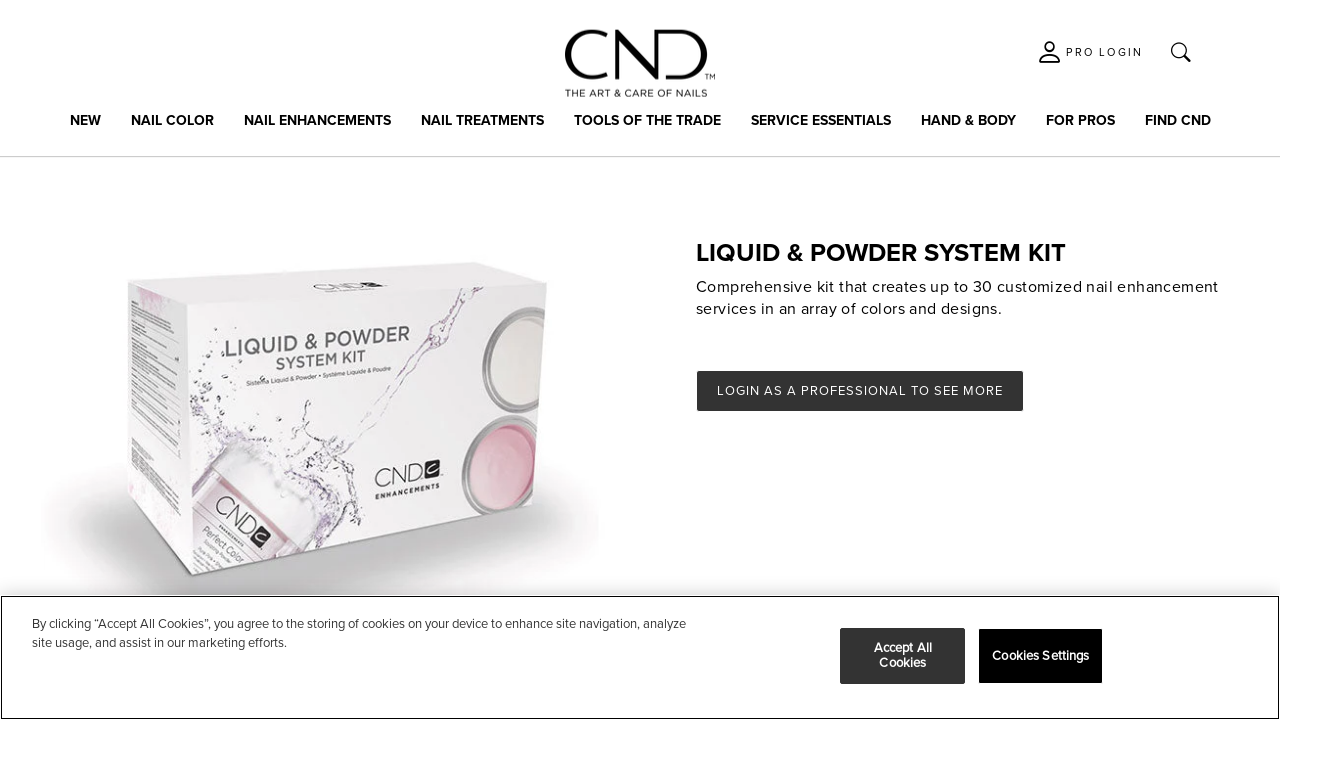

--- FILE ---
content_type: text/html; charset=utf-8
request_url: https://www.cnd.com/products/liquid-powder-system-kit
body_size: 27478
content:
<!doctype html><html class="no-js" lang="en-US" dir="ltr">
<head><meta charset="utf-8">
  <meta http-equiv="X-UA-Compatible" content="IE=edge,chrome=1">
  <meta name="viewport" content="width=device-width,initial-scale=1">
  <meta name="theme-color" content="#333333">

  

  
    

    
  

  
<link rel="canonical" href="https://www.cnd.com/products/liquid-powder-system-kit">  <!-- OneTrust Enable: true -->
  <!-- OneTrust Autoblocking Enable: false -->
  <!-- OneTrust Hash: 019461d7-85d4-739e-9f35-9330a0c057dd -->
  <!-- OneTrust Test Mode Enable: false -->
  <!-- OneTrust A/B Test Enable: false -->
  <!-- Design Mode: false -->
  
  <!-- OneTrust Cookies Consent Notice start -->
  
  <script id="onetrust-script" type="text/javascript" src="https://cdn.cookielaw.org/scripttemplates/otSDKStub.js" data-document-language="true" charset="UTF-8" data-domain-script="019461d7-85d4-739e-9f35-9330a0c057dd" data-shopify-consent-mapping='{"analytics":["C0002"],"marketing":["C0004"],"preferences":["C0003"],"sale_of_data":["C0004"]}'></script>
  <script type="text/javascript">
    function OptanonWrapper() {}
  </script>
  <!-- OneTrust Cookies Consent Notice end -->
  
  <script>
window.addEventListener('load', function(){
  window.dataLayer = window.dataLayer || [];
  function getPageType() {
    
      return 'product';
    
  }

  let thisPage = getPageType();
  
  dataLayer.push({
    'event' : 'pageLoaded',
    pageType: thisPage,
    'customer_status': 'not logged in',
    'customer_transactions': 0, // number of orders
    visitorType: 'Guest'
  });

  
    let apiDiscounts = [];
    if (window.SDG.data.discountNodes) {
      if (window.SDG?.data?.discountNodes) {
        window.SDG.data.discountNodes.forEach((discountNode) => {
          discountNode.items.forEach((item) => {
            if (discountNode.targets === 'products' && item.id.includes(8905957343523)) {
              apiDiscounts.push(discountNode);
            }
          });
        });
      }
    }

    const variantData = [{"id":47212518113571,"title":"Default Title","option1":"Default Title","option2":null,"option3":null,"sku":null,"requires_shipping":true,"taxable":true,"featured_image":null,"available":true,"name":"Liquid \u0026 Powder System Kit","public_title":null,"options":["Default Title"],"price":0,"weight":0,"compare_at_price":null,"inventory_management":null,"barcode":null,"requires_selling_plan":false,"selling_plan_allocations":[]}];
    const variantDiscountData = [];

    variantData.forEach((variant, index) => {
      let productSavings = null;
      let compareAtValue = null;

      if (variant.compare_at_price > variant.price) {
        productSavings += variant.compare_at_price - variant.price;
        compareAtValue += variant.compare_at_price;
      }

      if (apiDiscounts.length > 0) {
        calculatedSavings = '';
        compareAtValue = '';
        apiDiscounts.forEach((discount) => {
          productSavings = discount.value * variant.price;
          compareAtValue = variant.price - (discount.value * variant.price);
        });
      }

      variantDiscountData.push({
          "title": `Liquid & Powder System Kit - ${variant.title}`,
          "Price": `${theme.Currency.formatMoney(variant.price, theme.settings.moneyFormat).trim()}`,
          "Savings": `${theme.Currency.formatMoney(productSavings, theme.settings.moneyFormat).trim()}`,
          "SalePrice": `${theme.Currency.formatMoney(compareAtValue, theme.settings.moneyFormat).trim()}`,
      });

      if (variantData.length === (index + 1)) {
        dataLayer.push(variantDiscountData);
      }
    });
  

  let banners = document.querySelectorAll(`[data-dlv-id]`);

  banners.forEach(banner => {
    banner.addEventListener("click", function() {
      window.dataLayer = window.dataLayer || [];
      window.dataLayer.push({
        'event': 'bannerClick',
        'bannerID': banner.dataset.dlvId
      });
    });
  });

}, false);

</script>

   

  <script>
  window.SDG = window.SDG || {};
  window.SDG.data = window.SDG.data || {};
  window.SDG.data.currency = 'USD';
  window.SDG.data.moneyFormat = '${{amount}}';
  window.SDG.data.enableEcommerce = false;
  window.SDG.data.specialCharactersToPermit = "',.\u0026éàèùçöüäß";
  window.SDG.data.locale = 'en';
  
window.SDG.data.hasMultipleLanguages = false;
  window.SDG.data.availableLocales = ["en"];
  window.SDG.data.primaryLocale = '';
  window.SDG.data.country = 'US';
  window.SDG.data.currencySymbol = '$';
  SDG.data.pdpButtonText = {
    oos: 'Translation missing: en.products.product.out_of_stock',
    soldOut: 'Sold Out',
    product: 'Translation missing: en.products.product.product',
  };
  
    window.SDG.data.productTemplate = '';
  
  
</script>
 <!-- SDG data -->

  <script src="//www.cnd.com/cdn/shop/t/49/assets/jquery-3.7.0.min.js?v=18371384823053301681761153493" type="text/javascript"></script>

<!-- Google Tag Manager -->
<script>
(function(w,d,s,l,i){w[l]=w[l]||[];w[l].push({'gtm.start':new Date().getTime(),event:'gtm.js'});
var f=d.getElementsByTagName(s)[0],j=d.createElement(s),dl=l!='dataLayer'?'&l='+l:'';

j.async=true;j.src='https://www.googletagmanager.com/gtm.js?id='+i+dl;f.parentNode.insertBefore(j,f);
})(window,document,'script','dataLayer','GTM-TPP33T5');
</script>
<!-- End Google Tag Manager -->
<link rel="preconnect" href="https://cdn.shopify.com" crossorigin>
  <link rel="preconnect" href="https://fonts.shopifycdn.com" crossorigin>
  <link rel="dns-prefetch" href="https://productreviews.shopifycdn.com">
  <link rel="dns-prefetch" href="https://ajax.googleapis.com">
  <link rel="dns-prefetch" href="https://maps.googleapis.com">
  <link rel="dns-prefetch" href="https://maps.gstatic.com">

  <link rel="shortcut icon" href="//www.cnd.com/cdn/shop/files/favicon_32x32.webp?v=1702939281" type="image/png" />


<title>Liquid &amp; Powder System Kit
&ndash; Creative Nail Design
</title>
<meta name="description" content="Comprehensive kit that creates up to 30 customized nail enhancement services in an array of colors and designs."><meta property="og:site_name" content="Creative Nail Design">
  <meta property="og:url" content="https://www.cnd.com/products/liquid-powder-system-kit">
  <meta property="og:title" content="Liquid &amp; Powder System Kit">
  <meta property="og:type" content="product">
  <meta property="og:description" content="Comprehensive kit that creates up to 30 customized nail enhancement services in an array of colors and designs."><meta property="og:image" content="http://www.cnd.com/cdn/shop/files/xl-and-p-kit.jpg.pagespeed.ic.qy_eHYGNKl_f565ff8e-7478-4a8f-b507-c3e2a086d4b3.jpg?v=1702940511">
    <meta property="og:image:secure_url" content="https://www.cnd.com/cdn/shop/files/xl-and-p-kit.jpg.pagespeed.ic.qy_eHYGNKl_f565ff8e-7478-4a8f-b507-c3e2a086d4b3.jpg?v=1702940511">
    <meta property="og:image:width" content="600">
    <meta property="og:image:height" content="415"><meta name="twitter:site" content="@">
  <meta name="twitter:card" content="summary_large_image">
  <meta name="twitter:title" content="Liquid & Powder System Kit">
  <meta name="twitter:description" content="Comprehensive kit that creates up to 30 customized nail enhancement services in an array of colors and designs.">

<style data-shopify>
    /* Custom Font Name: proxima-nova */
    /* Custom Font Enable: true */
    /* Custom Font Priority: None */

        @font-face {
          font-family: "proxima-nova";
          src: url("//www.cnd.com/cdn/shop/files/proxima-nova.eot?v=9083037366106511932");
          src: url("//www.cnd.com/cdn/shop/files/proxima-nova.eot?v=9083037366106511932&#iefix") format("embedded-opentype"),
          url("//www.cnd.com/cdn/shop/files/proxima-nova.otf?v=871918332685998488") format("opentype"),
          
          url("//www.cnd.com/cdn/shop/files/proxima-nova.woff?v=16839506275978271835") format("woff"),
          url("//www.cnd.com/cdn/shop/files/proxima-nova.ttf?v=12138951040555868997") format("truetype"),
          url("//www.cnd.com/cdn/shop/t/49/assets/proxima-nova.svg?v=7543#proxima-nova") format("svg");
        }

    /* Custom Font Name: proxima-nova-bold */
    /* Custom Font Enable: true */
    /* Custom Font Priority: None */

        @font-face {
          font-family: "proxima-nova-bold";
          src: url("//www.cnd.com/cdn/shop/files/proxima-nova-bold.eot?v=13584301649427418463");
          src: url("//www.cnd.com/cdn/shop/files/proxima-nova-bold.eot?v=13584301649427418463&#iefix") format("embedded-opentype"),
          url("//www.cnd.com/cdn/shop/files/proxima-nova-bold.otf?v=11116700379348461968") format("opentype"),
          
          url("//www.cnd.com/cdn/shop/files/proxima-nova-bold.woff?v=16470670553021511178") format("woff"),
          url("//www.cnd.com/cdn/shop/files/proxima-nova-bold.ttf?v=10381245620298310475") format("truetype"),
          url("//www.cnd.com/cdn/shop/t/49/assets/proxima-nova-bold.svg?v=7543#proxima-nova-bold") format("svg");
        }

    /* Custom Font Name: proxima-nova-light */
    /* Custom Font Enable: true */
    /* Custom Font Priority: None */

        @font-face {
          font-family: "proxima-nova-light";
          src: url("//www.cnd.com/cdn/shop/files/proxima-nova-light.eot?v=52161095965371460");
          src: url("//www.cnd.com/cdn/shop/files/proxima-nova-light.eot?v=52161095965371460&#iefix") format("embedded-opentype"),
          url("//www.cnd.com/cdn/shop/files/proxima-nova-light.otf?v=3596753884334812482") format("opentype"),
          
          url("//www.cnd.com/cdn/shop/files/proxima-nova-light.woff?v=16931613326912898741") format("woff"),
          url("//www.cnd.com/cdn/shop/files/proxima-nova-light.ttf?v=13406009065205142446") format("truetype"),
          url("//www.cnd.com/cdn/shop/t/49/assets/proxima-nova-light.svg?v=7543#proxima-nova-light") format("svg");
        }

    /* Custom Font Name: proxima-nova-semibold */
    /* Custom Font Enable: true */
    /* Custom Font Priority: None */

        @font-face {
          font-family: "proxima-nova-semibold";
          src: url("//www.cnd.com/cdn/shop/files/proxima-nova-semibold.eot?v=11048974312965447743");
          src: url("//www.cnd.com/cdn/shop/files/proxima-nova-semibold.eot?v=11048974312965447743&#iefix") format("embedded-opentype"),
          url("//www.cnd.com/cdn/shop/files/proxima-nova-semibold.otf?v=5544987400831905411") format("opentype"),
          
          url("//www.cnd.com/cdn/shop/files/proxima-nova-semibold.woff?v=806417517853960957") format("woff"),
          url("//www.cnd.com/cdn/shop/files/proxima-nova-semibold.ttf?v=2129621606851099139") format("truetype"),
          url("//www.cnd.com/cdn/shop/t/49/assets/proxima-nova-semibold.svg?v=7543#proxima-nova-semibold") format("svg");
        }


</style>
<link href="//www.cnd.com/cdn/shop/t/49/assets/theme.css?v=64178470401275571471764011165" rel="stylesheet" type="text/css" media="all" />
<style data-shopify>:root {
    --typeHeaderPrimary: proxima-nova-bold;
    --typeHeaderFallback: sans-serif;
    --typeHeaderSize: 30px;
    --typeHeaderLineHeight: 1;
    --typeHeaderSpacing: 0.0em;
    
    --typeHeaderWeight:400;
    

    --typeBasePrimary:proxima-nova;
    --typeBaseFallback:sans-serif;
    --typeBaseSize: 16px;
    --typeBaseWeight: ;
    --typeBaseSpacing: 0.025em;
    --typeBaseLineHeight: 1.4;

    --typeCollectionTitle: 20px;
    --typeCollectionTitleMobile: 15px;

    --iconWeight: 3px;
    --iconLinecaps: miter;

    
      --typeButton: proxima-nova,sans-serif;
    

    --typeButtonLetterSpacing: 1px;

    
      --buttonRadius: 3px;
    

    --colorGridOverlayOpacity: 0.1;
  }

  .placeholder-content {
    background-image: linear-gradient(100deg, #ffffff 40%, #f7f7f7 63%, #ffffff 79%);
  }</style>

  <!-- Load Brand CSS: styles-cnd.css -->
  <link href="//www.cnd.com/cdn/shop/t/49/assets/styles-cnd.css?v=146650584411455818801761153575" rel="stylesheet" type="text/css" media="all" />
<script>
    document.documentElement.className = document.documentElement.className.replace('no-js', 'js');

    window.theme = window.theme || {};
    theme.routes = {
      home: "/",
      cart: "/cart.js",
      cartPage: "/cart",
      cartAdd: "/cart/add.js",
      cartChange: "/cart/change.js",
      search: "/search",
      predictive_url: "/search/suggest"
    };
    theme.strings = {
      soldOut: "Sold Out",
      unavailable: "Unavailable",
      inStockLabel: "In stock, ready to ship",
      oneStockLabel: "Low stock - [count] item left",
      otherStockLabel: "Low stock - [count] items left",
      willNotShipUntil: "Ready to ship [date]",
      willBeInStockAfter: "Back in stock [date]",
      waitingForStock: "Inventory on the way",
      savePrice: "Save [saved_amount]",
      cartEmpty: "Your cart is currently empty.",
      cartTermsConfirmation: "You must agree with the terms and conditions of sales to check out",
      searchCollections: "Collections",
      searchPages: "Pages",
      searchArticles: "Articles",
      productFrom: "from ",
      maxQuantity: "You can only have [quantity] of [title] in your cart.",
      cartQuantityValidation: null,
      seeMore: "Show more",
      seeLess: "Show less",
      regularPrice: "Regular price",
      salePrice: "Sale price",
    };
    theme.settings = {
      cartType: "drawer",
      isNewDesign: false,
      isCustomerTemplate: false,
      moneyFormat: "${{amount}}" + " ",
      saveType: "dollar",
      productImageSize: "square",
      productImageCover: false,
      predictiveSearch: true,
      predictiveSearchType: null,
      predictiveSearchVendor: false,
      predictiveSearchPrice: false,
      
          quickView: false,
        
cta_enable: false,
        quick_add_disable: '',
        quick_add_text: 'Quick Add',
        quick_shop_enable: false,
        quick_button_background_color: '#c41726',
        quick_button_text_color: '#ffffff',
        quick_button_border_width: 1,
        quick_button_border_color: '#e8e8e1',
        quick_button_font_family: 'Graphik',
        quick_shop_text: 'Quick View',
        shop_url: 'https://www.cnd.com',
        type_product_style: 'body',
        product_img_carousel_arrows: false,
      ecommerceEnable: false,
      themeName: 'Impulse',
      themeVersion: "7.3.1",
      brand_skin: 'cnd',
      threshold: null,
      countryCode: 'us',
      cart_progress_bar_copy_hide: false,
      cart_progress_bar_hide: true,
      cart_modal_title: "Added to your cart",
      cart_modal_subtitle: "(Your cart has been updated)",
      cart_modal_cta_continue: "Continue Shopping",
      cart_modal_cta_cart: "Go to Your Cart",
      cart_modal_cta_checkout: "Begin Checkout",
      cart_modal_desktop_position: 'center',
      cart_modal_mobile_position: 'bottom',
      cart_modal_hide_progress_bar: true,
      cart_modal_hide_progress_copy: false,
    };
  </script>

  <script>window.performance && window.performance.mark && window.performance.mark('shopify.content_for_header.start');</script><meta id="shopify-digital-wallet" name="shopify-digital-wallet" content="/79400108323/digital_wallets/dialog">
<meta name="shopify-checkout-api-token" content="ede60da3e0efe34cc4cd2f712c76e0b9">
<meta id="in-context-paypal-metadata" data-shop-id="79400108323" data-venmo-supported="true" data-environment="production" data-locale="en_US" data-paypal-v4="true" data-currency="USD">
<link rel="alternate" type="application/json+oembed" href="https://www.cnd.com/products/liquid-powder-system-kit.oembed">
<script async="async" src="/checkouts/internal/preloads.js?locale=en-US"></script>
<script id="shopify-features" type="application/json">{"accessToken":"ede60da3e0efe34cc4cd2f712c76e0b9","betas":["rich-media-storefront-analytics"],"domain":"www.cnd.com","predictiveSearch":true,"shopId":79400108323,"locale":"en"}</script>
<script>var Shopify = Shopify || {};
Shopify.shop = "cndus.myshopify.com";
Shopify.locale = "en";
Shopify.currency = {"active":"USD","rate":"1.0"};
Shopify.country = "US";
Shopify.theme = {"name":"cnd\/MAIN-2025-10-22","id":181442773283,"schema_name":"Impulse","schema_version":"7.3.1","theme_store_id":null,"role":"main"};
Shopify.theme.handle = "null";
Shopify.theme.style = {"id":null,"handle":null};
Shopify.cdnHost = "www.cnd.com/cdn";
Shopify.routes = Shopify.routes || {};
Shopify.routes.root = "/";</script>
<script type="module">!function(o){(o.Shopify=o.Shopify||{}).modules=!0}(window);</script>
<script>!function(o){function n(){var o=[];function n(){o.push(Array.prototype.slice.apply(arguments))}return n.q=o,n}var t=o.Shopify=o.Shopify||{};t.loadFeatures=n(),t.autoloadFeatures=n()}(window);</script>
<script id="shop-js-analytics" type="application/json">{"pageType":"product"}</script>
<script defer="defer" async type="module" src="//www.cnd.com/cdn/shopifycloud/shop-js/modules/v2/client.init-shop-cart-sync_BT-GjEfc.en.esm.js"></script>
<script defer="defer" async type="module" src="//www.cnd.com/cdn/shopifycloud/shop-js/modules/v2/chunk.common_D58fp_Oc.esm.js"></script>
<script defer="defer" async type="module" src="//www.cnd.com/cdn/shopifycloud/shop-js/modules/v2/chunk.modal_xMitdFEc.esm.js"></script>
<script type="module">
  await import("//www.cnd.com/cdn/shopifycloud/shop-js/modules/v2/client.init-shop-cart-sync_BT-GjEfc.en.esm.js");
await import("//www.cnd.com/cdn/shopifycloud/shop-js/modules/v2/chunk.common_D58fp_Oc.esm.js");
await import("//www.cnd.com/cdn/shopifycloud/shop-js/modules/v2/chunk.modal_xMitdFEc.esm.js");

  window.Shopify.SignInWithShop?.initShopCartSync?.({"fedCMEnabled":true,"windoidEnabled":true});

</script>
<script>(function() {
  var isLoaded = false;
  function asyncLoad() {
    if (isLoaded) return;
    isLoaded = true;
    var urls = ["https:\/\/shy.elfsight.com\/p\/platform.js?shop=cndus.myshopify.com"];
    for (var i = 0; i < urls.length; i++) {
      var s = document.createElement('script');
      s.type = 'text/javascript';
      s.async = true;
      s.src = urls[i];
      var x = document.getElementsByTagName('script')[0];
      x.parentNode.insertBefore(s, x);
    }
  };
  if(window.attachEvent) {
    window.attachEvent('onload', asyncLoad);
  } else {
    window.addEventListener('load', asyncLoad, false);
  }
})();</script>
<script id="__st">var __st={"a":79400108323,"offset":-18000,"reqid":"770701ea-1cfc-4a37-9b55-7b2382e601ce-1769113162","pageurl":"www.cnd.com\/products\/liquid-powder-system-kit","u":"97c69bf26d8e","p":"product","rtyp":"product","rid":8905957343523};</script>
<script>window.ShopifyPaypalV4VisibilityTracking = true;</script>
<script id="captcha-bootstrap">!function(){'use strict';const t='contact',e='account',n='new_comment',o=[[t,t],['blogs',n],['comments',n],[t,'customer']],c=[[e,'customer_login'],[e,'guest_login'],[e,'recover_customer_password'],[e,'create_customer']],r=t=>t.map((([t,e])=>`form[action*='/${t}']:not([data-nocaptcha='true']) input[name='form_type'][value='${e}']`)).join(','),a=t=>()=>t?[...document.querySelectorAll(t)].map((t=>t.form)):[];function s(){const t=[...o],e=r(t);return a(e)}const i='password',u='form_key',d=['recaptcha-v3-token','g-recaptcha-response','h-captcha-response',i],f=()=>{try{return window.sessionStorage}catch{return}},m='__shopify_v',_=t=>t.elements[u];function p(t,e,n=!1){try{const o=window.sessionStorage,c=JSON.parse(o.getItem(e)),{data:r}=function(t){const{data:e,action:n}=t;return t[m]||n?{data:e,action:n}:{data:t,action:n}}(c);for(const[e,n]of Object.entries(r))t.elements[e]&&(t.elements[e].value=n);n&&o.removeItem(e)}catch(o){console.error('form repopulation failed',{error:o})}}const l='form_type',E='cptcha';function T(t){t.dataset[E]=!0}const w=window,h=w.document,L='Shopify',v='ce_forms',y='captcha';let A=!1;((t,e)=>{const n=(g='f06e6c50-85a8-45c8-87d0-21a2b65856fe',I='https://cdn.shopify.com/shopifycloud/storefront-forms-hcaptcha/ce_storefront_forms_captcha_hcaptcha.v1.5.2.iife.js',D={infoText:'Protected by hCaptcha',privacyText:'Privacy',termsText:'Terms'},(t,e,n)=>{const o=w[L][v],c=o.bindForm;if(c)return c(t,g,e,D).then(n);var r;o.q.push([[t,g,e,D],n]),r=I,A||(h.body.append(Object.assign(h.createElement('script'),{id:'captcha-provider',async:!0,src:r})),A=!0)});var g,I,D;w[L]=w[L]||{},w[L][v]=w[L][v]||{},w[L][v].q=[],w[L][y]=w[L][y]||{},w[L][y].protect=function(t,e){n(t,void 0,e),T(t)},Object.freeze(w[L][y]),function(t,e,n,w,h,L){const[v,y,A,g]=function(t,e,n){const i=e?o:[],u=t?c:[],d=[...i,...u],f=r(d),m=r(i),_=r(d.filter((([t,e])=>n.includes(e))));return[a(f),a(m),a(_),s()]}(w,h,L),I=t=>{const e=t.target;return e instanceof HTMLFormElement?e:e&&e.form},D=t=>v().includes(t);t.addEventListener('submit',(t=>{const e=I(t);if(!e)return;const n=D(e)&&!e.dataset.hcaptchaBound&&!e.dataset.recaptchaBound,o=_(e),c=g().includes(e)&&(!o||!o.value);(n||c)&&t.preventDefault(),c&&!n&&(function(t){try{if(!f())return;!function(t){const e=f();if(!e)return;const n=_(t);if(!n)return;const o=n.value;o&&e.removeItem(o)}(t);const e=Array.from(Array(32),(()=>Math.random().toString(36)[2])).join('');!function(t,e){_(t)||t.append(Object.assign(document.createElement('input'),{type:'hidden',name:u})),t.elements[u].value=e}(t,e),function(t,e){const n=f();if(!n)return;const o=[...t.querySelectorAll(`input[type='${i}']`)].map((({name:t})=>t)),c=[...d,...o],r={};for(const[a,s]of new FormData(t).entries())c.includes(a)||(r[a]=s);n.setItem(e,JSON.stringify({[m]:1,action:t.action,data:r}))}(t,e)}catch(e){console.error('failed to persist form',e)}}(e),e.submit())}));const S=(t,e)=>{t&&!t.dataset[E]&&(n(t,e.some((e=>e===t))),T(t))};for(const o of['focusin','change'])t.addEventListener(o,(t=>{const e=I(t);D(e)&&S(e,y())}));const B=e.get('form_key'),M=e.get(l),P=B&&M;t.addEventListener('DOMContentLoaded',(()=>{const t=y();if(P)for(const e of t)e.elements[l].value===M&&p(e,B);[...new Set([...A(),...v().filter((t=>'true'===t.dataset.shopifyCaptcha))])].forEach((e=>S(e,t)))}))}(h,new URLSearchParams(w.location.search),n,t,e,['guest_login'])})(!0,!0)}();</script>
<script integrity="sha256-4kQ18oKyAcykRKYeNunJcIwy7WH5gtpwJnB7kiuLZ1E=" data-source-attribution="shopify.loadfeatures" defer="defer" src="//www.cnd.com/cdn/shopifycloud/storefront/assets/storefront/load_feature-a0a9edcb.js" crossorigin="anonymous"></script>
<script data-source-attribution="shopify.dynamic_checkout.dynamic.init">var Shopify=Shopify||{};Shopify.PaymentButton=Shopify.PaymentButton||{isStorefrontPortableWallets:!0,init:function(){window.Shopify.PaymentButton.init=function(){};var t=document.createElement("script");t.src="https://www.cnd.com/cdn/shopifycloud/portable-wallets/latest/portable-wallets.en.js",t.type="module",document.head.appendChild(t)}};
</script>
<script data-source-attribution="shopify.dynamic_checkout.buyer_consent">
  function portableWalletsHideBuyerConsent(e){var t=document.getElementById("shopify-buyer-consent"),n=document.getElementById("shopify-subscription-policy-button");t&&n&&(t.classList.add("hidden"),t.setAttribute("aria-hidden","true"),n.removeEventListener("click",e))}function portableWalletsShowBuyerConsent(e){var t=document.getElementById("shopify-buyer-consent"),n=document.getElementById("shopify-subscription-policy-button");t&&n&&(t.classList.remove("hidden"),t.removeAttribute("aria-hidden"),n.addEventListener("click",e))}window.Shopify?.PaymentButton&&(window.Shopify.PaymentButton.hideBuyerConsent=portableWalletsHideBuyerConsent,window.Shopify.PaymentButton.showBuyerConsent=portableWalletsShowBuyerConsent);
</script>
<script data-source-attribution="shopify.dynamic_checkout.cart.bootstrap">document.addEventListener("DOMContentLoaded",(function(){function t(){return document.querySelector("shopify-accelerated-checkout-cart, shopify-accelerated-checkout")}if(t())Shopify.PaymentButton.init();else{new MutationObserver((function(e,n){t()&&(Shopify.PaymentButton.init(),n.disconnect())})).observe(document.body,{childList:!0,subtree:!0})}}));
</script>
<link id="shopify-accelerated-checkout-styles" rel="stylesheet" media="screen" href="https://www.cnd.com/cdn/shopifycloud/portable-wallets/latest/accelerated-checkout-backwards-compat.css" crossorigin="anonymous">
<style id="shopify-accelerated-checkout-cart">
        #shopify-buyer-consent {
  margin-top: 1em;
  display: inline-block;
  width: 100%;
}

#shopify-buyer-consent.hidden {
  display: none;
}

#shopify-subscription-policy-button {
  background: none;
  border: none;
  padding: 0;
  text-decoration: underline;
  font-size: inherit;
  cursor: pointer;
}

#shopify-subscription-policy-button::before {
  box-shadow: none;
}

      </style>
<script id="sections-script" data-sections="main-product,richtext-tabs" defer="defer" src="//www.cnd.com/cdn/shop/t/49/compiled_assets/scripts.js?v=7543"></script>
<script>window.performance && window.performance.mark && window.performance.mark('shopify.content_for_header.end');</script>

  
  <script src="//www.cnd.com/cdn/shop/t/49/assets/scripts-onetrust-privacy-api.js?v=170754747279429257801761153507" defer="defer"></script>
  
  <script defer="defer">
    document.addEventListener("visitorConsentCollected", (event) => console.log(event.detail));
  </script>
  

  <script src="//www.cnd.com/cdn/shop/t/49/assets/vendor-scripts-v11.js" defer="defer"></script>

  <script src="//www.cnd.com/cdn/shop/t/49/assets/theme.js?v=35202641996705996291761153515" defer="defer"></script>

  <!-- Load Brand Script: scripts-cnd.js -->
  <script src="//www.cnd.com/cdn/shop/t/49/assets/scripts-cnd.js?v=113882023099344753471761153504" defer="defer"></script>

  



  
  

  <script src="//www.cnd.com/cdn/shop/t/49/assets/bootstrap.bundle.min.js?v=54547239467667966881761153480" defer="defer"></script>
  <link href="//www.cnd.com/cdn/shop/t/49/assets/bootstrap-shopify.min.css?v=99872711082413784151761153479" rel="stylesheet" type="text/css" media="all">
  <link href="//www.cnd.com/cdn/shop/t/49/assets/bootstrap-icons.min.css?v=76995567959179981361761153575" rel="stylesheet" type="text/css" media="all" />

  

  

  <link rel="stylesheet" href="https://use.typekit.net/ctq0kuu.css">
  






<script>
  var discountsArray = [];
  var promoArray = [];

  // Grab discounts from price rules and gets variables
  async function getDiscounts() {
    $.ajax({
      url: "//shopify.cnd.com/price_rules",
      type: "GET",
      crossDomain: true,
      dataType: "json",
      success: function (response) {
        // init variabes
        let startDate = '',
          title = '',
          endDate = '',
          noPromo = '';
          const rules = response;
        $(rules.price_rules).each(function (n) {
          title = rules.price_rules[n]['title'];
          startDate = rules.price_rules[n]['starts_at'];
          if (typeof rules.price_rules[n]['ends_at'] === 'string') {
            endDate = rules.price_rules[n]['ends_at'];
          } else {
            endDate = 'EoT'; // End of Time
          }
          let startDateCut = (startDate || "").substring(0, 10).replace(/-/g, '/');
          let endDateCut = (endDate || "").substring(0, 10).replace(/-/g, '/');
          const regex = /\d{8}-\d{8}/; // 8digits-8digits
          if (regex.test(title)) {
            noPromo = true;
          } else {
            noPromo = false;
          }
          discountsArray.push({
            [title]: {
              endDate: endDate,
              endDateCut: endDateCut,
              startDate: startDate,
              startDateCut: startDateCut,
              noPromo: noPromo
            }
          })
        }).promise().done(function() {
          checkActive();
        });
      },
      error: function (xhr, status) {
        console.log(status);
      }
    });
  }

  getDiscounts();
  
  function checkDiscount(code) {
    let result = false;
    if (code === undefined) {
      console.log("ERROR: No discount code provided");
    }
    for (let i = 0; i < discountsArray.length; i++) {
      if (discountsArray[i][code] !== undefined) {
        startDate = discountsArray[i][code]['startDate'];
        if (typeof discountsArray[i][code]['endDate'] === 'string') {
          endDate = discountsArray[i][code]['endDate'];
        } else {
          endDate = 'EoT'; // End of Time
        }
        // Determine if discount is active via date range
        if (new URL(window.location.href).searchParams.has('time')) {
          date = new Date(new URL(window.location.href).searchParams.get('time'));
        } else {
          date = new Date();
        }
        start = new Date(startDate);
        end = new Date(endDate);
        if ((start <= date && end >= date) || (start <= date && endDate == "EoT")) {
          result = true;
          return true;
        } else {
          return false;
        }
      }
    }
    return result;
  };

  function getDiscountIndex(promo) {
    if (JSON.stringify(discountsArray).indexOf([promo]) >= 0) {
      for (let i = 0; i < discountsArray.length; i++) {
        if (typeof JSON.stringify(discountsArray[i][promo]) === 'string') {
          return i;
        }
      }
    } else {
      return false;
    }
  }

  function setCookie(cName, cValue, expDays) {
    let date = new Date();
    date.setTime(date.getTime() + (expDays * 24 * 60 * 60 * 1000));
    const expires = "expires=" + date.toUTCString();
    document.cookie = cName + "=" + cValue + "; " + expires + "; path=/";
  }

  function getCookie() {
    if ((document.cookie.indexOf("ActivationCode")) > -1) {
      let cookieName = document.cookie.match(/ActivationCode=([^;]+)/)[1];
      return cookieName;
    } else {
      return false;
    }
  }

  function cookieName() {
    if ((document.cookie.indexOf("ActivationCode")) > -1) {
      let cookieName = document.cookie.match(/ActivationCode=([^;]+)/)[1];
      if (typeof checkDiscount === 'function') {
        if (checkDiscount(cookieName) === true) {
          return cookieName;
        }
      }
    }
  }

  function checkActive(promo) {
    let result = false;
    if (promo !== undefined) {
      if (typeof checkDiscount === 'function') {
        if (checkDiscount(promo) == true) {
          for (let i = 0; i < discountsArray.length; i++) {
            if (discountsArray[i][promo] !== undefined) {
              startDate = discountsArray[i][promo]['startDate'];
              if (typeof discountsArray[i][promo]['endDate'] === 'string') {
                endDate = discountsArray[i][promo]['endDate'];
              } else {
                endDate = 'EoT'; // End of Time
              }
              // Determine if discount is active via date range
              date = new Date();
              start = new Date(startDate);
              end = new Date(endDate);
              if (((start <= date && end >= date) || (start <= date && endDate == "EoT")) && (discountsArray[getDiscountIndex(promo)][promo].noPromo == true)) {
                result = true;
                return true;
              } else {
                return false;
              }
            }
          }
            return result;
        }
      }
    } else {
      for (let i = 0; i < discountsArray.length; i++) {
        if (JSON.stringify(discountsArray[i]).indexOf('"noPromo":true') > -1) {
          let obj = JSON.stringify(discountsArray[i]);
          const index = obj.indexOf('{"');
          const endIndex = obj.indexOf('":{');
          let activePromo = obj.substring(index + 2, endIndex);
          if (typeof checkDiscount === 'function') {
            if (checkDiscount(activePromo) === true) {
              setTimeout(function () {
                if (document.cookie.indexOf('ActivationCode') !== -1) {
                  $('.' + activePromo + ':not(.promo-bar.' + activePromo + ')').show();
                } else {
                  $('.' + activePromo).show();
                  if ($('.offers-legal-section').hasClass(activePromo)) {
                      $('.offers-legal-section:not(.' + activePromo + ')').hide();
                  }
                }
              }, 200);
            }
          }
        }
      }
    }
  };

  function updatePromoContent(promoCode) {
    setTimeout(function (){  
      if ($('.promo-bar').hasClass(promoCode)) {
        $("div[id$='__announcement']").hide();
        $('.promo-bar:not(.' + promoCode + ')').hide();
      }
      setTimeout(function (){
        if ($('.offers-legal-section').hasClass(promoCode)) {
          $('.offers-legal-section:not(.' + promoCode + ')').hide();
          $('.offers-legal-section.' + promoCode).show();
          console.log("Showing legal copy " + promoCode);
        }
      }, 200);
      $('.' + promoCode).fadeIn()
    }, 1000);
  };
  
  if (new URL(window.location.href).searchParams.has('src')) {
    let promoCode = new URL(window.location.href).searchParams.get('src');
    promoCode = promoCode.toUpperCase();
    setCookie('ActivationCode', promoCode, 10);
    setTimeout(function () {
      $('.' + promoCode).fadeIn();
      updatePromoContent(promoCode);
    }, 200);
  }

  setTimeout(function () {
    if ((document.cookie.indexOf("ActivationCode")) > -1) {
      let cookieName = document.cookie.match(/ActivationCode=([^;]+)/)[1];
      setTimeout(function () {
        if (typeof checkDiscount === 'function') {
          if (checkDiscount(cookieName) === true) {
            updatePromoContent(cookieName);
          }
        }
      }, 400);
    }
  }, 50);
</script><!-- BEGIN app block: shopify://apps/stape-conversion-tracking/blocks/gtm/7e13c847-7971-409d-8fe0-29ec14d5f048 --><script>
  window.lsData = {};
  window.dataLayer = window.dataLayer || [];
  window.addEventListener("message", (event) => {
    if (event.data?.event) {
      window.dataLayer.push(event.data);
    }
  });
  window.dataShopStape = {
    shop: "www.cnd.com",
    shopId: "79400108323",
  }
</script>

<!-- END app block --><script src="https://cdn.shopify.com/extensions/019b8ed3-90b4-7b95-8e01-aa6b35f1be2e/stape-remix-29/assets/widget.js" type="text/javascript" defer="defer"></script>
<link href="https://monorail-edge.shopifysvc.com" rel="dns-prefetch">
<script>(function(){if ("sendBeacon" in navigator && "performance" in window) {try {var session_token_from_headers = performance.getEntriesByType('navigation')[0].serverTiming.find(x => x.name == '_s').description;} catch {var session_token_from_headers = undefined;}var session_cookie_matches = document.cookie.match(/_shopify_s=([^;]*)/);var session_token_from_cookie = session_cookie_matches && session_cookie_matches.length === 2 ? session_cookie_matches[1] : "";var session_token = session_token_from_headers || session_token_from_cookie || "";function handle_abandonment_event(e) {var entries = performance.getEntries().filter(function(entry) {return /monorail-edge.shopifysvc.com/.test(entry.name);});if (!window.abandonment_tracked && entries.length === 0) {window.abandonment_tracked = true;var currentMs = Date.now();var navigation_start = performance.timing.navigationStart;var payload = {shop_id: 79400108323,url: window.location.href,navigation_start,duration: currentMs - navigation_start,session_token,page_type: "product"};window.navigator.sendBeacon("https://monorail-edge.shopifysvc.com/v1/produce", JSON.stringify({schema_id: "online_store_buyer_site_abandonment/1.1",payload: payload,metadata: {event_created_at_ms: currentMs,event_sent_at_ms: currentMs}}));}}window.addEventListener('pagehide', handle_abandonment_event);}}());</script>
<script id="web-pixels-manager-setup">(function e(e,d,r,n,o){if(void 0===o&&(o={}),!Boolean(null===(a=null===(i=window.Shopify)||void 0===i?void 0:i.analytics)||void 0===a?void 0:a.replayQueue)){var i,a;window.Shopify=window.Shopify||{};var t=window.Shopify;t.analytics=t.analytics||{};var s=t.analytics;s.replayQueue=[],s.publish=function(e,d,r){return s.replayQueue.push([e,d,r]),!0};try{self.performance.mark("wpm:start")}catch(e){}var l=function(){var e={modern:/Edge?\/(1{2}[4-9]|1[2-9]\d|[2-9]\d{2}|\d{4,})\.\d+(\.\d+|)|Firefox\/(1{2}[4-9]|1[2-9]\d|[2-9]\d{2}|\d{4,})\.\d+(\.\d+|)|Chrom(ium|e)\/(9{2}|\d{3,})\.\d+(\.\d+|)|(Maci|X1{2}).+ Version\/(15\.\d+|(1[6-9]|[2-9]\d|\d{3,})\.\d+)([,.]\d+|)( \(\w+\)|)( Mobile\/\w+|) Safari\/|Chrome.+OPR\/(9{2}|\d{3,})\.\d+\.\d+|(CPU[ +]OS|iPhone[ +]OS|CPU[ +]iPhone|CPU IPhone OS|CPU iPad OS)[ +]+(15[._]\d+|(1[6-9]|[2-9]\d|\d{3,})[._]\d+)([._]\d+|)|Android:?[ /-](13[3-9]|1[4-9]\d|[2-9]\d{2}|\d{4,})(\.\d+|)(\.\d+|)|Android.+Firefox\/(13[5-9]|1[4-9]\d|[2-9]\d{2}|\d{4,})\.\d+(\.\d+|)|Android.+Chrom(ium|e)\/(13[3-9]|1[4-9]\d|[2-9]\d{2}|\d{4,})\.\d+(\.\d+|)|SamsungBrowser\/([2-9]\d|\d{3,})\.\d+/,legacy:/Edge?\/(1[6-9]|[2-9]\d|\d{3,})\.\d+(\.\d+|)|Firefox\/(5[4-9]|[6-9]\d|\d{3,})\.\d+(\.\d+|)|Chrom(ium|e)\/(5[1-9]|[6-9]\d|\d{3,})\.\d+(\.\d+|)([\d.]+$|.*Safari\/(?![\d.]+ Edge\/[\d.]+$))|(Maci|X1{2}).+ Version\/(10\.\d+|(1[1-9]|[2-9]\d|\d{3,})\.\d+)([,.]\d+|)( \(\w+\)|)( Mobile\/\w+|) Safari\/|Chrome.+OPR\/(3[89]|[4-9]\d|\d{3,})\.\d+\.\d+|(CPU[ +]OS|iPhone[ +]OS|CPU[ +]iPhone|CPU IPhone OS|CPU iPad OS)[ +]+(10[._]\d+|(1[1-9]|[2-9]\d|\d{3,})[._]\d+)([._]\d+|)|Android:?[ /-](13[3-9]|1[4-9]\d|[2-9]\d{2}|\d{4,})(\.\d+|)(\.\d+|)|Mobile Safari.+OPR\/([89]\d|\d{3,})\.\d+\.\d+|Android.+Firefox\/(13[5-9]|1[4-9]\d|[2-9]\d{2}|\d{4,})\.\d+(\.\d+|)|Android.+Chrom(ium|e)\/(13[3-9]|1[4-9]\d|[2-9]\d{2}|\d{4,})\.\d+(\.\d+|)|Android.+(UC? ?Browser|UCWEB|U3)[ /]?(15\.([5-9]|\d{2,})|(1[6-9]|[2-9]\d|\d{3,})\.\d+)\.\d+|SamsungBrowser\/(5\.\d+|([6-9]|\d{2,})\.\d+)|Android.+MQ{2}Browser\/(14(\.(9|\d{2,})|)|(1[5-9]|[2-9]\d|\d{3,})(\.\d+|))(\.\d+|)|K[Aa][Ii]OS\/(3\.\d+|([4-9]|\d{2,})\.\d+)(\.\d+|)/},d=e.modern,r=e.legacy,n=navigator.userAgent;return n.match(d)?"modern":n.match(r)?"legacy":"unknown"}(),u="modern"===l?"modern":"legacy",c=(null!=n?n:{modern:"",legacy:""})[u],f=function(e){return[e.baseUrl,"/wpm","/b",e.hashVersion,"modern"===e.buildTarget?"m":"l",".js"].join("")}({baseUrl:d,hashVersion:r,buildTarget:u}),m=function(e){var d=e.version,r=e.bundleTarget,n=e.surface,o=e.pageUrl,i=e.monorailEndpoint;return{emit:function(e){var a=e.status,t=e.errorMsg,s=(new Date).getTime(),l=JSON.stringify({metadata:{event_sent_at_ms:s},events:[{schema_id:"web_pixels_manager_load/3.1",payload:{version:d,bundle_target:r,page_url:o,status:a,surface:n,error_msg:t},metadata:{event_created_at_ms:s}}]});if(!i)return console&&console.warn&&console.warn("[Web Pixels Manager] No Monorail endpoint provided, skipping logging."),!1;try{return self.navigator.sendBeacon.bind(self.navigator)(i,l)}catch(e){}var u=new XMLHttpRequest;try{return u.open("POST",i,!0),u.setRequestHeader("Content-Type","text/plain"),u.send(l),!0}catch(e){return console&&console.warn&&console.warn("[Web Pixels Manager] Got an unhandled error while logging to Monorail."),!1}}}}({version:r,bundleTarget:l,surface:e.surface,pageUrl:self.location.href,monorailEndpoint:e.monorailEndpoint});try{o.browserTarget=l,function(e){var d=e.src,r=e.async,n=void 0===r||r,o=e.onload,i=e.onerror,a=e.sri,t=e.scriptDataAttributes,s=void 0===t?{}:t,l=document.createElement("script"),u=document.querySelector("head"),c=document.querySelector("body");if(l.async=n,l.src=d,a&&(l.integrity=a,l.crossOrigin="anonymous"),s)for(var f in s)if(Object.prototype.hasOwnProperty.call(s,f))try{l.dataset[f]=s[f]}catch(e){}if(o&&l.addEventListener("load",o),i&&l.addEventListener("error",i),u)u.appendChild(l);else{if(!c)throw new Error("Did not find a head or body element to append the script");c.appendChild(l)}}({src:f,async:!0,onload:function(){if(!function(){var e,d;return Boolean(null===(d=null===(e=window.Shopify)||void 0===e?void 0:e.analytics)||void 0===d?void 0:d.initialized)}()){var d=window.webPixelsManager.init(e)||void 0;if(d){var r=window.Shopify.analytics;r.replayQueue.forEach((function(e){var r=e[0],n=e[1],o=e[2];d.publishCustomEvent(r,n,o)})),r.replayQueue=[],r.publish=d.publishCustomEvent,r.visitor=d.visitor,r.initialized=!0}}},onerror:function(){return m.emit({status:"failed",errorMsg:"".concat(f," has failed to load")})},sri:function(e){var d=/^sha384-[A-Za-z0-9+/=]+$/;return"string"==typeof e&&d.test(e)}(c)?c:"",scriptDataAttributes:o}),m.emit({status:"loading"})}catch(e){m.emit({status:"failed",errorMsg:(null==e?void 0:e.message)||"Unknown error"})}}})({shopId: 79400108323,storefrontBaseUrl: "https://www.cnd.com",extensionsBaseUrl: "https://extensions.shopifycdn.com/cdn/shopifycloud/web-pixels-manager",monorailEndpoint: "https://monorail-edge.shopifysvc.com/unstable/produce_batch",surface: "storefront-renderer",enabledBetaFlags: ["2dca8a86"],webPixelsConfigList: [{"id":"1364263203","configuration":"{\"accountID\":\"79400108323\"}","eventPayloadVersion":"v1","runtimeContext":"STRICT","scriptVersion":"c0a2ceb098b536858278d481fbeefe60","type":"APP","apiClientId":10250649601,"privacyPurposes":[],"dataSharingAdjustments":{"protectedCustomerApprovalScopes":["read_customer_address","read_customer_email","read_customer_name","read_customer_personal_data","read_customer_phone"]}},{"id":"shopify-app-pixel","configuration":"{}","eventPayloadVersion":"v1","runtimeContext":"STRICT","scriptVersion":"0450","apiClientId":"shopify-pixel","type":"APP","privacyPurposes":["ANALYTICS","MARKETING"]},{"id":"shopify-custom-pixel","eventPayloadVersion":"v1","runtimeContext":"LAX","scriptVersion":"0450","apiClientId":"shopify-pixel","type":"CUSTOM","privacyPurposes":["ANALYTICS","MARKETING"]}],isMerchantRequest: false,initData: {"shop":{"name":"Creative Nail Design","paymentSettings":{"currencyCode":"USD"},"myshopifyDomain":"cndus.myshopify.com","countryCode":"US","storefrontUrl":"https:\/\/www.cnd.com"},"customer":null,"cart":null,"checkout":null,"productVariants":[{"price":{"amount":0.0,"currencyCode":"USD"},"product":{"title":"Liquid \u0026 Powder System Kit","vendor":"CND","id":"8905957343523","untranslatedTitle":"Liquid \u0026 Powder System Kit","url":"\/products\/liquid-powder-system-kit","type":""},"id":"47212518113571","image":{"src":"\/\/www.cnd.com\/cdn\/shop\/files\/xl-and-p-kit.jpg.pagespeed.ic.qy_eHYGNKl_f565ff8e-7478-4a8f-b507-c3e2a086d4b3.jpg?v=1702940511"},"sku":null,"title":"Default Title","untranslatedTitle":"Default Title"}],"purchasingCompany":null},},"https://www.cnd.com/cdn","fcfee988w5aeb613cpc8e4bc33m6693e112",{"modern":"","legacy":""},{"shopId":"79400108323","storefrontBaseUrl":"https:\/\/www.cnd.com","extensionBaseUrl":"https:\/\/extensions.shopifycdn.com\/cdn\/shopifycloud\/web-pixels-manager","surface":"storefront-renderer","enabledBetaFlags":"[\"2dca8a86\"]","isMerchantRequest":"false","hashVersion":"fcfee988w5aeb613cpc8e4bc33m6693e112","publish":"custom","events":"[[\"page_viewed\",{}],[\"product_viewed\",{\"productVariant\":{\"price\":{\"amount\":0.0,\"currencyCode\":\"USD\"},\"product\":{\"title\":\"Liquid \u0026 Powder System Kit\",\"vendor\":\"CND\",\"id\":\"8905957343523\",\"untranslatedTitle\":\"Liquid \u0026 Powder System Kit\",\"url\":\"\/products\/liquid-powder-system-kit\",\"type\":\"\"},\"id\":\"47212518113571\",\"image\":{\"src\":\"\/\/www.cnd.com\/cdn\/shop\/files\/xl-and-p-kit.jpg.pagespeed.ic.qy_eHYGNKl_f565ff8e-7478-4a8f-b507-c3e2a086d4b3.jpg?v=1702940511\"},\"sku\":null,\"title\":\"Default Title\",\"untranslatedTitle\":\"Default Title\"}}]]"});</script><script>
  window.ShopifyAnalytics = window.ShopifyAnalytics || {};
  window.ShopifyAnalytics.meta = window.ShopifyAnalytics.meta || {};
  window.ShopifyAnalytics.meta.currency = 'USD';
  var meta = {"product":{"id":8905957343523,"gid":"gid:\/\/shopify\/Product\/8905957343523","vendor":"CND","type":"","handle":"liquid-powder-system-kit","variants":[{"id":47212518113571,"price":0,"name":"Liquid \u0026 Powder System Kit","public_title":null,"sku":null}],"remote":false},"page":{"pageType":"product","resourceType":"product","resourceId":8905957343523,"requestId":"770701ea-1cfc-4a37-9b55-7b2382e601ce-1769113162"}};
  for (var attr in meta) {
    window.ShopifyAnalytics.meta[attr] = meta[attr];
  }
</script>
<script class="analytics">
  (function () {
    var customDocumentWrite = function(content) {
      var jquery = null;

      if (window.jQuery) {
        jquery = window.jQuery;
      } else if (window.Checkout && window.Checkout.$) {
        jquery = window.Checkout.$;
      }

      if (jquery) {
        jquery('body').append(content);
      }
    };

    var hasLoggedConversion = function(token) {
      if (token) {
        return document.cookie.indexOf('loggedConversion=' + token) !== -1;
      }
      return false;
    }

    var setCookieIfConversion = function(token) {
      if (token) {
        var twoMonthsFromNow = new Date(Date.now());
        twoMonthsFromNow.setMonth(twoMonthsFromNow.getMonth() + 2);

        document.cookie = 'loggedConversion=' + token + '; expires=' + twoMonthsFromNow;
      }
    }

    var trekkie = window.ShopifyAnalytics.lib = window.trekkie = window.trekkie || [];
    if (trekkie.integrations) {
      return;
    }
    trekkie.methods = [
      'identify',
      'page',
      'ready',
      'track',
      'trackForm',
      'trackLink'
    ];
    trekkie.factory = function(method) {
      return function() {
        var args = Array.prototype.slice.call(arguments);
        args.unshift(method);
        trekkie.push(args);
        return trekkie;
      };
    };
    for (var i = 0; i < trekkie.methods.length; i++) {
      var key = trekkie.methods[i];
      trekkie[key] = trekkie.factory(key);
    }
    trekkie.load = function(config) {
      trekkie.config = config || {};
      trekkie.config.initialDocumentCookie = document.cookie;
      var first = document.getElementsByTagName('script')[0];
      var script = document.createElement('script');
      script.type = 'text/javascript';
      script.onerror = function(e) {
        var scriptFallback = document.createElement('script');
        scriptFallback.type = 'text/javascript';
        scriptFallback.onerror = function(error) {
                var Monorail = {
      produce: function produce(monorailDomain, schemaId, payload) {
        var currentMs = new Date().getTime();
        var event = {
          schema_id: schemaId,
          payload: payload,
          metadata: {
            event_created_at_ms: currentMs,
            event_sent_at_ms: currentMs
          }
        };
        return Monorail.sendRequest("https://" + monorailDomain + "/v1/produce", JSON.stringify(event));
      },
      sendRequest: function sendRequest(endpointUrl, payload) {
        // Try the sendBeacon API
        if (window && window.navigator && typeof window.navigator.sendBeacon === 'function' && typeof window.Blob === 'function' && !Monorail.isIos12()) {
          var blobData = new window.Blob([payload], {
            type: 'text/plain'
          });

          if (window.navigator.sendBeacon(endpointUrl, blobData)) {
            return true;
          } // sendBeacon was not successful

        } // XHR beacon

        var xhr = new XMLHttpRequest();

        try {
          xhr.open('POST', endpointUrl);
          xhr.setRequestHeader('Content-Type', 'text/plain');
          xhr.send(payload);
        } catch (e) {
          console.log(e);
        }

        return false;
      },
      isIos12: function isIos12() {
        return window.navigator.userAgent.lastIndexOf('iPhone; CPU iPhone OS 12_') !== -1 || window.navigator.userAgent.lastIndexOf('iPad; CPU OS 12_') !== -1;
      }
    };
    Monorail.produce('monorail-edge.shopifysvc.com',
      'trekkie_storefront_load_errors/1.1',
      {shop_id: 79400108323,
      theme_id: 181442773283,
      app_name: "storefront",
      context_url: window.location.href,
      source_url: "//www.cnd.com/cdn/s/trekkie.storefront.46a754ac07d08c656eb845cfbf513dd9a18d4ced.min.js"});

        };
        scriptFallback.async = true;
        scriptFallback.src = '//www.cnd.com/cdn/s/trekkie.storefront.46a754ac07d08c656eb845cfbf513dd9a18d4ced.min.js';
        first.parentNode.insertBefore(scriptFallback, first);
      };
      script.async = true;
      script.src = '//www.cnd.com/cdn/s/trekkie.storefront.46a754ac07d08c656eb845cfbf513dd9a18d4ced.min.js';
      first.parentNode.insertBefore(script, first);
    };
    trekkie.load(
      {"Trekkie":{"appName":"storefront","development":false,"defaultAttributes":{"shopId":79400108323,"isMerchantRequest":null,"themeId":181442773283,"themeCityHash":"2998753728979271938","contentLanguage":"en","currency":"USD","eventMetadataId":"fe7f0aa9-9999-421b-9888-c29494b98ea2"},"isServerSideCookieWritingEnabled":true,"monorailRegion":"shop_domain","enabledBetaFlags":["65f19447"]},"Session Attribution":{},"S2S":{"facebookCapiEnabled":false,"source":"trekkie-storefront-renderer","apiClientId":580111}}
    );

    var loaded = false;
    trekkie.ready(function() {
      if (loaded) return;
      loaded = true;

      window.ShopifyAnalytics.lib = window.trekkie;

      var originalDocumentWrite = document.write;
      document.write = customDocumentWrite;
      try { window.ShopifyAnalytics.merchantGoogleAnalytics.call(this); } catch(error) {};
      document.write = originalDocumentWrite;

      window.ShopifyAnalytics.lib.page(null,{"pageType":"product","resourceType":"product","resourceId":8905957343523,"requestId":"770701ea-1cfc-4a37-9b55-7b2382e601ce-1769113162","shopifyEmitted":true});

      var match = window.location.pathname.match(/checkouts\/(.+)\/(thank_you|post_purchase)/)
      var token = match? match[1]: undefined;
      if (!hasLoggedConversion(token)) {
        setCookieIfConversion(token);
        window.ShopifyAnalytics.lib.track("Viewed Product",{"currency":"USD","variantId":47212518113571,"productId":8905957343523,"productGid":"gid:\/\/shopify\/Product\/8905957343523","name":"Liquid \u0026 Powder System Kit","price":"0.00","sku":null,"brand":"CND","variant":null,"category":"","nonInteraction":true,"remote":false},undefined,undefined,{"shopifyEmitted":true});
      window.ShopifyAnalytics.lib.track("monorail:\/\/trekkie_storefront_viewed_product\/1.1",{"currency":"USD","variantId":47212518113571,"productId":8905957343523,"productGid":"gid:\/\/shopify\/Product\/8905957343523","name":"Liquid \u0026 Powder System Kit","price":"0.00","sku":null,"brand":"CND","variant":null,"category":"","nonInteraction":true,"remote":false,"referer":"https:\/\/www.cnd.com\/products\/liquid-powder-system-kit"});
      }
    });


        var eventsListenerScript = document.createElement('script');
        eventsListenerScript.async = true;
        eventsListenerScript.src = "//www.cnd.com/cdn/shopifycloud/storefront/assets/shop_events_listener-3da45d37.js";
        document.getElementsByTagName('head')[0].appendChild(eventsListenerScript);

})();</script>
<script
  defer
  src="https://www.cnd.com/cdn/shopifycloud/perf-kit/shopify-perf-kit-3.0.4.min.js"
  data-application="storefront-renderer"
  data-shop-id="79400108323"
  data-render-region="gcp-us-central1"
  data-page-type="product"
  data-theme-instance-id="181442773283"
  data-theme-name="Impulse"
  data-theme-version="7.3.1"
  data-monorail-region="shop_domain"
  data-resource-timing-sampling-rate="10"
  data-shs="true"
  data-shs-beacon="true"
  data-shs-export-with-fetch="true"
  data-shs-logs-sample-rate="1"
  data-shs-beacon-endpoint="https://www.cnd.com/api/collect"
></script>
</head><body class="template-product cnd" data-center-text="true" data-button_style="round-slight" data-type_header_capitalize="true" data-type_headers_align_text="false" data-type_product_capitalize="false" data-swatch_style="round" data-disable-animations="true">

  <a class="in-page-link visually-hidden skip-link" href="#MainContent">Skip to content</a>

  <div id="PageContainer" class="page-container">
    <div class="transition-body"><!-- BEGIN sections: header-group -->
<div id="shopify-section-sections--25367253418275__header" class="shopify-section shopify-section-group-header-group">

<div id="NavDrawer" class="drawer drawer--left">
  <div class="drawer__contents">
    <div class="drawer__fixed-header">
      <div class="drawer__header appear-animation appear-delay-1">
        <div class="drawer__close">
          <button type="button" class="drawer__close-button js-drawer-close" aria-label="Drawer Close" title="Drawer Close">
            <i class="bi bi-x"></i>
            <span class="icon__fallback-text">Close menu</span>
          </button>
        </div>
      </div>
    </div>
    <div class="drawer__scrollable">
      <ul class="mobile-nav mobile-nav--heading-style" role="navigation" aria-label="Primary"><li class="mobile-nav__item appear-animation appear-delay-1"><a href="/pages/whats-new" class="mobile-nav__link mobile-nav__link--top-level" style="color: ">NEW</a></li><li class="mobile-nav__item appear-animation appear-delay-2"><div class="mobile-nav__has-sublist"><button type="button"aria-controls="Linklist-2"
            class="mobile-nav__link--button mobile-nav__link--top-level collapsible-trigger collapsible--auto-height">
            <span class="mobile-nav__faux-link">
              Nail Color
            </span>
            <div class="mobile-nav__toggle">
              <span class="faux-button">
<span class="collapsible-trigger__icon collapsible-trigger__icon--open" role="presentation">
      <i class="bi bi-chevron-down"></i>
    </span></span>
            </div>
          </button></div><div
        id="Linklist-2"
        class="mobile-nav__sublist collapsible-content collapsible-content--all"
      >
        <div class="collapsible-content__inner parent-list">
          <ul class="mobile-nav__sublist"><li class="mobile-nav__item">
                <div class="mobile-nav__child-item"><button type="button"
                    aria-controls="Sublinklist-2-1"
                    class="mobile-nav__link--button collapsible-trigger">
                      <span class="mobile-nav__faux-link">Color Systems</span><span class="collapsible-trigger__icon collapsible-trigger__icon--circle collapsible-trigger__icon--open" role="presentation">
  <i class="bi bi-chevron-down"></i>
</span></button></div><div
                    id="Sublinklist-2-1"
                    role="group"
                    aria-labelledby="Linklist-2"
                    class="mobile-nav__sublist collapsible-content collapsible-content--all"
                  >
                    <div class="collapsible-content__inner">
                      <ul class="mobile-nav__grandchildlist"><li class="mobile-nav__item">
                            <a
                              href="/products/cnd-shellac-brand"
                              class="mobile-nav__link"
                              
                            >
                              SHELLAC™ Gel Polish
                            </a>
                          </li><li class="mobile-nav__item">
                            <a
                              href="/products/cnd-vinylux-long-wear-polish"
                              class="mobile-nav__link"
                              
                            >
                              VINYLUX™ Long Wear Polish
                            </a>
                          </li></ul>
                    </div>
                  </div></li><li class="mobile-nav__item">
                <div class="mobile-nav__child-item"><button type="button"
                      aria-controls="Sublinklist-2-collections2"
                      aria-labelledby="Sublabel-collections2"
                      class="collapsible-trigger">
                      <span id="Sublabel-collections2" class="mobile-nav__link sub-nav__text"
                        >
                        Collections
                      </span>
                      
<span class="collapsible-trigger__icon collapsible-trigger__icon--circle collapsible-trigger__icon--open" role="presentation">
  <i class="bi bi-chevron-down"></i>
</span>
                    </button></div><div
                    id="Sublinklist-2-collections2"
                    role="group"
                    aria-labelledby="Linklist-2"
                    class="mobile-nav__sublist collapsible-content collapsible-content--all"
                  >
                    <div class="collapsible-content__inner">
                      <ul class="mobile-nav__grandchildlist"><li class="mobile-nav__item">
                            <a
                              href="/pages/quiet-luxury"
                              class="mobile-nav__link"
                              
                            >
                              Quiet Luxury
                            </a>
                          </li><li class="mobile-nav__item">
                            <a
                              href="/pages/summer-guide"
                              class="mobile-nav__link"
                              
                            >
                              Summer Guide
                            </a>
                          </li><li class="mobile-nav__item">
                            <a
                              href="/pages/fall-guide-2025"
                              class="mobile-nav__link"
                              
                            >
                              Fall Guide
                            </a>
                          </li></ul>
                    </div>
                  </div></li></ul>
        </div>
      </div></li><li class="mobile-nav__item appear-animation appear-delay-3"><div class="mobile-nav__has-sublist"><button type="button"aria-controls="Linklist-3"
            class="mobile-nav__link--button mobile-nav__link--top-level collapsible-trigger collapsible--auto-height">
            <span class="mobile-nav__faux-link">
              Nail Enhancements
            </span>
            <div class="mobile-nav__toggle">
              <span class="faux-button">
<span class="collapsible-trigger__icon collapsible-trigger__icon--open" role="presentation">
      <i class="bi bi-chevron-down"></i>
    </span></span>
            </div>
          </button></div><div
        id="Linklist-3"
        class="mobile-nav__sublist collapsible-content collapsible-content--all"
      >
        <div class="collapsible-content__inner parent-list">
          <ul class="mobile-nav__sublist"><li class="mobile-nav__item">
                <div class="mobile-nav__child-item"><button type="button"
                    aria-controls="Sublinklist-3-1"
                    class="mobile-nav__link--button collapsible-trigger">
                      <span class="mobile-nav__faux-link">Liquid &amp; Powder System</span><span class="collapsible-trigger__icon collapsible-trigger__icon--circle collapsible-trigger__icon--open" role="presentation">
  <i class="bi bi-chevron-down"></i>
</span></button></div><div
                    id="Sublinklist-3-1"
                    role="group"
                    aria-labelledby="Linklist-3"
                    class="mobile-nav__sublist collapsible-content collapsible-content--all"
                  >
                    <div class="collapsible-content__inner">
                      <ul class="mobile-nav__grandchildlist"><li class="mobile-nav__item">
                            <a
                              href="/collections/liquid-powder"
                              class="mobile-nav__link"
                              
                            >
                              Complete System
                            </a>
                          </li><li class="mobile-nav__item">
                            <a
                              href="/products/retention"
                              class="mobile-nav__link"
                              
                            >
                              Retention+™ Sculpting Liquid
                            </a>
                          </li><li class="mobile-nav__item">
                            <a
                              href="/products/odorless-sculpting-liquid"
                              class="mobile-nav__link"
                              
                            >
                              Odorless Sculpting Liquid
                            </a>
                          </li><li class="mobile-nav__item">
                            <a
                              href="/products/perfect-color-powders"
                              class="mobile-nav__link"
                              
                            >
                              Perfect Color Powders
                            </a>
                          </li></ul>
                    </div>
                  </div></li><li class="mobile-nav__item">
                <div class="mobile-nav__child-item"><button type="button"
                    aria-controls="Sublinklist-3-2"
                    class="mobile-nav__link--button collapsible-trigger">
                      <span class="mobile-nav__faux-link">BRISA™ Gel System</span><span class="collapsible-trigger__icon collapsible-trigger__icon--circle collapsible-trigger__icon--open" role="presentation">
  <i class="bi bi-chevron-down"></i>
</span></button></div><div
                    id="Sublinklist-3-2"
                    role="group"
                    aria-labelledby="Linklist-3"
                    class="mobile-nav__sublist collapsible-content collapsible-content--all"
                  >
                    <div class="collapsible-content__inner">
                      <ul class="mobile-nav__grandchildlist"><li class="mobile-nav__item">
                            <a
                              href="/collections/brisa-gel-system"
                              class="mobile-nav__link"
                              
                            >
                              Complete System
                            </a>
                          </li><li class="mobile-nav__item">
                            <a
                              href="/products/brisa-base-coat"
                              class="mobile-nav__link"
                              
                            >
                              Brisa™ Base Coat
                            </a>
                          </li><li class="mobile-nav__item">
                            <a
                              href="/products/brisa-sculpting-gels"
                              class="mobile-nav__link"
                              
                            >
                              Brisa™ Gels
                            </a>
                          </li><li class="mobile-nav__item">
                            <a
                              href="/products/brisa-gloss"
                              class="mobile-nav__link"
                              
                            >
                              Brisa™ Gloss Top Coat
                            </a>
                          </li></ul>
                    </div>
                  </div></li><li class="mobile-nav__item">
                <div class="mobile-nav__child-item"><button type="button"
                    aria-controls="Sublinklist-3-3"
                    class="mobile-nav__link--button collapsible-trigger">
                      <span class="mobile-nav__faux-link">Plexigel System</span><span class="collapsible-trigger__icon collapsible-trigger__icon--circle collapsible-trigger__icon--open" role="presentation">
  <i class="bi bi-chevron-down"></i>
</span></button></div><div
                    id="Sublinklist-3-3"
                    role="group"
                    aria-labelledby="Linklist-3"
                    class="mobile-nav__sublist collapsible-content collapsible-content--all"
                  >
                    <div class="collapsible-content__inner">
                      <ul class="mobile-nav__grandchildlist"><li class="mobile-nav__item">
                            <a
                              href="/collections/cnd-plexigel-system"
                              class="mobile-nav__link"
                              
                            >
                              Complete System
                            </a>
                          </li></ul>
                    </div>
                  </div></li></ul>
        </div>
      </div></li><li class="mobile-nav__item appear-animation appear-delay-4"><div class="mobile-nav__has-sublist"><button type="button"aria-controls="Linklist-4"
            class="mobile-nav__link--button mobile-nav__link--top-level collapsible-trigger collapsible--auto-height">
            <span class="mobile-nav__faux-link">
              Nail Treatments
            </span>
            <div class="mobile-nav__toggle">
              <span class="faux-button">
<span class="collapsible-trigger__icon collapsible-trigger__icon--open" role="presentation">
      <i class="bi bi-chevron-down"></i>
    </span></span>
            </div>
          </button></div><div
        id="Linklist-4"
        class="mobile-nav__sublist collapsible-content collapsible-content--all"
      >
        <div class="collapsible-content__inner parent-list">
          <ul class="mobile-nav__sublist"><li class="mobile-nav__item">
                <div class="mobile-nav__child-item"><button type="button"
                    aria-controls="Sublinklist-4-1"
                    class="mobile-nav__link--button collapsible-trigger">
                      <span class="mobile-nav__faux-link">Nail Treatments</span><span class="collapsible-trigger__icon collapsible-trigger__icon--circle collapsible-trigger__icon--open" role="presentation">
  <i class="bi bi-chevron-down"></i>
</span></button></div><div
                    id="Sublinklist-4-1"
                    role="group"
                    aria-labelledby="Linklist-4"
                    class="mobile-nav__sublist collapsible-content collapsible-content--all"
                  >
                    <div class="collapsible-content__inner">
                      <ul class="mobile-nav__grandchildlist"><li class="mobile-nav__item">
                            <a
                              href="/collections/cnd-treatments"
                              class="mobile-nav__link"
                              
                            >
                              All Treatments
                            </a>
                          </li><li class="mobile-nav__item">
                            <a
                              href="/products/solaroil"
                              class="mobile-nav__link"
                              
                            >
                              SOLAROIL™
                            </a>
                          </li><li class="mobile-nav__item">
                            <a
                              href="/products/lightningoil%E2%84%A2"
                              class="mobile-nav__link"
                              
                            >
                              LIGHTNINGOIL™
                            </a>
                          </li><li class="mobile-nav__item">
                            <a
                              href="/products/strengthenerrxx"
                              class="mobile-nav__link"
                              
                            >
                              STRENGTHENER RXx
                            </a>
                          </li><li class="mobile-nav__item">
                            <a
                              href="/products/rescuerxx"
                              class="mobile-nav__link"
                              
                            >
                              RESCUERXX™
                            </a>
                          </li><li class="mobile-nav__item">
                            <a
                              href="/products/cuticle-eraser"
                              class="mobile-nav__link"
                              
                            >
                              CUTICLE ERASER™
                            </a>
                          </li><li class="mobile-nav__item">
                            <a
                              href="/products/essentials-care-pens"
                              class="mobile-nav__link"
                              
                            >
                              Treatment Care Pens
                            </a>
                          </li><li class="mobile-nav__item">
                            <a
                              href="/products/ridgefx"
                              class="mobile-nav__link"
                              
                            >
                              RIDGEFX™
                            </a>
                          </li><li class="mobile-nav__item">
                            <a
                              href="/products/stickey"
                              class="mobile-nav__link"
                              
                            >
                              Stickey™
                            </a>
                          </li><li class="mobile-nav__item">
                            <a
                              href="/products/super-shiney"
                              class="mobile-nav__link"
                              
                            >
                              Super Shiney™
                            </a>
                          </li></ul>
                    </div>
                  </div></li></ul>
        </div>
      </div></li><li class="mobile-nav__item appear-animation appear-delay-5"><div class="mobile-nav__has-sublist"><button type="button"aria-controls="Linklist-5"
            class="mobile-nav__link--button mobile-nav__link--top-level collapsible-trigger collapsible--auto-height">
            <span class="mobile-nav__faux-link">
              Tools of the Trade
            </span>
            <div class="mobile-nav__toggle">
              <span class="faux-button">
<span class="collapsible-trigger__icon collapsible-trigger__icon--open" role="presentation">
      <i class="bi bi-chevron-down"></i>
    </span></span>
            </div>
          </button></div><div
        id="Linklist-5"
        class="mobile-nav__sublist collapsible-content collapsible-content--all"
      >
        <div class="collapsible-content__inner parent-list">
          <ul class="mobile-nav__sublist"><li class="mobile-nav__item">
                <div class="mobile-nav__child-item"><a
                      href="/products/liquidbond"
                      class="mobile-nav__link"
                      id="Sublabel-products-liquidbond1"aria-label="Adhesive">
                      Adhesive
                    </a></div></li><li class="mobile-nav__item">
                <div class="mobile-nav__child-item"><a
                      href="/collections/brushes"
                      class="mobile-nav__link"
                      id="Sublabel-collections-brushes2"aria-label="Brushes">
                      Brushes
                    </a></div></li><li class="mobile-nav__item">
                <div class="mobile-nav__child-item"><a
                      href="/products/files-buffers"
                      class="mobile-nav__link"
                      id="Sublabel-products-files-buffers3"aria-label="Files & Buffers">
                      Files &amp; Buffers
                    </a></div></li><li class="mobile-nav__item">
                <div class="mobile-nav__child-item"><a
                      href="/products/cnd-future-form"
                      class="mobile-nav__link"
                      id="Sublabel-products-cnd-future-form4"aria-label="Forms">
                      Forms
                    </a></div></li><li class="mobile-nav__item">
                <div class="mobile-nav__child-item"><a
                      href="/collections/tips"
                      class="mobile-nav__link"
                      id="Sublabel-collections-tips5"aria-label="Tips">
                      Tips
                    </a></div></li><li class="mobile-nav__item">
                <div class="mobile-nav__child-item"><a
                      href="/products/cnd-led-lamp"
                      class="mobile-nav__link"
                      id="Sublabel-products-cnd-led-lamp6"aria-label="LED Lamp">
                      LED Lamp
                    </a></div></li><li class="mobile-nav__item">
                <div class="mobile-nav__child-item"><a
                      href="/products/foil-remover-wraps"
                      class="mobile-nav__link"
                      id="Sublabel-products-foil-remover-wraps7"aria-label="Remover Wraps">
                      Remover Wraps
                    </a></div></li></ul>
        </div>
      </div></li><li class="mobile-nav__item appear-animation appear-delay-6"><div class="mobile-nav__has-sublist"><button type="button"aria-controls="Linklist-6"
            class="mobile-nav__link--button mobile-nav__link--top-level collapsible-trigger collapsible--auto-height">
            <span class="mobile-nav__faux-link">
              Service Essentials
            </span>
            <div class="mobile-nav__toggle">
              <span class="faux-button">
<span class="collapsible-trigger__icon collapsible-trigger__icon--open" role="presentation">
      <i class="bi bi-chevron-down"></i>
    </span></span>
            </div>
          </button></div><div
        id="Linklist-6"
        class="mobile-nav__sublist collapsible-content collapsible-content--all"
      >
        <div class="collapsible-content__inner parent-list">
          <ul class="mobile-nav__sublist"><li class="mobile-nav__item">
                <div class="mobile-nav__child-item"><a
                      href="/products/scrubfresh"
                      class="mobile-nav__link"
                      id="Sublabel-products-scrubfresh1"aria-label="SCRUBFRESH™ Nail Surface Cleanser">
                      SCRUBFRESH™ Nail Surface Cleanser
                    </a></div></li><li class="mobile-nav__item">
                <div class="mobile-nav__child-item"><a
                      href="/products/cuticleaway"
                      class="mobile-nav__link"
                      id="Sublabel-products-cuticleaway2"aria-label="CUTICLE AWAY™ Professional Cuticle Remover">
                      CUTICLE AWAY™ Professional Cuticle Remover
                    </a></div></li><li class="mobile-nav__item">
                <div class="mobile-nav__child-item"><a
                      href="/products/solarspeed-spray"
                      class="mobile-nav__link"
                      id="Sublabel-products-solarspeed-spray3"aria-label="SOLARSPEED SPRAY™ Quick Dry Spray">
                      SOLARSPEED SPRAY™ Quick Dry Spray
                    </a></div></li><li class="mobile-nav__item">
                <div class="mobile-nav__child-item"><a
                      href="/products/offly-fast-moisturizing-remover-1"
                      class="mobile-nav__link"
                      id="Sublabel-products-offly-fast-moisturizing-remover-14"aria-label="OFFLY FAST™ Moisturizing Remover">
                      OFFLY FAST™ Moisturizing Remover
                    </a></div></li></ul>
        </div>
      </div></li><li class="mobile-nav__item appear-animation appear-delay-7"><div class="mobile-nav__has-sublist"><button type="button"aria-controls="Linklist-7"
            class="mobile-nav__link--button mobile-nav__link--top-level collapsible-trigger collapsible--auto-height">
            <span class="mobile-nav__faux-link">
              Hand & Body
            </span>
            <div class="mobile-nav__toggle">
              <span class="faux-button">
<span class="collapsible-trigger__icon collapsible-trigger__icon--open" role="presentation">
      <i class="bi bi-chevron-down"></i>
    </span></span>
            </div>
          </button></div><div
        id="Linklist-7"
        class="mobile-nav__sublist collapsible-content collapsible-content--all"
      >
        <div class="collapsible-content__inner parent-list">
          <ul class="mobile-nav__sublist"><li class="mobile-nav__item">
                <div class="mobile-nav__child-item"><button type="button"
                    aria-controls="Sublinklist-7-1"
                    class="mobile-nav__link--button collapsible-trigger">
                      <span class="mobile-nav__faux-link">Pro Skincare</span><span class="collapsible-trigger__icon collapsible-trigger__icon--circle collapsible-trigger__icon--open" role="presentation">
  <i class="bi bi-chevron-down"></i>
</span></button></div><div
                    id="Sublinklist-7-1"
                    role="group"
                    aria-labelledby="Linklist-7"
                    class="mobile-nav__sublist collapsible-content collapsible-content--all"
                  >
                    <div class="collapsible-content__inner">
                      <ul class="mobile-nav__grandchildlist"><li class="mobile-nav__item">
                            <a
                              href="/collections/pro-skincare"
                              class="mobile-nav__link"
                              
                            >
                              Complete System
                            </a>
                          </li><li class="mobile-nav__item">
                            <a
                              href="/collections/cnd-pro-skincare-for-hands"
                              class="mobile-nav__link"
                              
                            >
                              Hand Regimen
                            </a>
                          </li><li class="mobile-nav__item">
                            <a
                              href="/collections/cnd-pro-skincare-for-feet"
                              class="mobile-nav__link"
                              
                            >
                              Feet Regimen
                            </a>
                          </li></ul>
                    </div>
                  </div></li><li class="mobile-nav__item">
                <div class="mobile-nav__child-item"><button type="button"
                    aria-controls="Sublinklist-7-2"
                    class="mobile-nav__link--button collapsible-trigger">
                      <span class="mobile-nav__faux-link">Scentsations™ Lotions</span><span class="collapsible-trigger__icon collapsible-trigger__icon--circle collapsible-trigger__icon--open" role="presentation">
  <i class="bi bi-chevron-down"></i>
</span></button></div><div
                    id="Sublinklist-7-2"
                    role="group"
                    aria-labelledby="Linklist-7"
                    class="mobile-nav__sublist collapsible-content collapsible-content--all"
                  >
                    <div class="collapsible-content__inner">
                      <ul class="mobile-nav__grandchildlist"><li class="mobile-nav__item">
                            <a
                              href="/products/black-cherry-nutmeg-lotion"
                              class="mobile-nav__link"
                              
                            >
                              Black Cherry &amp; Nutmeg
                            </a>
                          </li><li class="mobile-nav__item">
                            <a
                              href="/products/citrus-green-tea-lotion"
                              class="mobile-nav__link"
                              
                            >
                              Citrus &amp; Green Tea
                            </a>
                          </li><li class="mobile-nav__item">
                            <a
                              href="/products/lavender-jojoba-lotion"
                              class="mobile-nav__link"
                              
                            >
                              Lavender &amp; Jojoba
                            </a>
                          </li><li class="mobile-nav__item">
                            <a
                              href="/products/mango-coconut-lotion"
                              class="mobile-nav__link"
                              
                            >
                              Mango &amp; Coconut
                            </a>
                          </li><li class="mobile-nav__item">
                            <a
                              href="/products/tangerine-lemongrass-lotion"
                              class="mobile-nav__link"
                              
                            >
                              Tangerine &amp; Lemongrass
                            </a>
                          </li></ul>
                    </div>
                  </div></li><li class="mobile-nav__item">
                <div class="mobile-nav__child-item"><button type="button"
                    aria-controls="Sublinklist-7-3"
                    class="mobile-nav__link--button collapsible-trigger">
                      <span class="mobile-nav__faux-link">Scentsations™ Hand Washes</span><span class="collapsible-trigger__icon collapsible-trigger__icon--circle collapsible-trigger__icon--open" role="presentation">
  <i class="bi bi-chevron-down"></i>
</span></button></div><div
                    id="Sublinklist-7-3"
                    role="group"
                    aria-labelledby="Linklist-7"
                    class="mobile-nav__sublist collapsible-content collapsible-content--all"
                  >
                    <div class="collapsible-content__inner">
                      <ul class="mobile-nav__grandchildlist"><li class="mobile-nav__item">
                            <a
                              href="/products/citrus-green-tea-hand-wash"
                              class="mobile-nav__link"
                              
                            >
                              Citrus &amp; Green Tea
                            </a>
                          </li><li class="mobile-nav__item">
                            <a
                              href="/products/jasmine-cedarwood-hand-wash"
                              class="mobile-nav__link"
                              
                            >
                              Jasmine &amp; Cedarwood
                            </a>
                          </li><li class="mobile-nav__item">
                            <a
                              href="/products/mango-coconut-hand-wash"
                              class="mobile-nav__link"
                              
                            >
                              Mango &amp; Coconut
                            </a>
                          </li><li class="mobile-nav__item">
                            <a
                              href="/products/rose-peach-hand-wash"
                              class="mobile-nav__link"
                              
                            >
                              Rose &amp; Peach
                            </a>
                          </li><li class="mobile-nav__item">
                            <a
                              href="/products/strawberry-prosecco-hand-wash"
                              class="mobile-nav__link"
                              
                            >
                              Strawberry &amp; Prosecco
                            </a>
                          </li></ul>
                    </div>
                  </div></li></ul>
        </div>
      </div></li><li class="mobile-nav__item appear-animation appear-delay-8"><div class="mobile-nav__has-sublist"><button type="button"aria-controls="Linklist-8"
            class="mobile-nav__link--button mobile-nav__link--top-level collapsible-trigger collapsible--auto-height">
            <span class="mobile-nav__faux-link">
              For Pros
            </span>
            <div class="mobile-nav__toggle">
              <span class="faux-button">
<span class="collapsible-trigger__icon collapsible-trigger__icon--open" role="presentation">
      <i class="bi bi-chevron-down"></i>
    </span></span>
            </div>
          </button></div><div
        id="Linklist-8"
        class="mobile-nav__sublist collapsible-content collapsible-content--all"
      >
        <div class="collapsible-content__inner parent-list">
          <ul class="mobile-nav__sublist"><li class="mobile-nav__item">
                <div class="mobile-nav__child-item"><button type="button"
                    aria-controls="Sublinklist-8-1"
                    class="mobile-nav__link--button collapsible-trigger">
                      <span class="mobile-nav__faux-link">Education</span><span class="collapsible-trigger__icon collapsible-trigger__icon--circle collapsible-trigger__icon--open" role="presentation">
  <i class="bi bi-chevron-down"></i>
</span></button></div><div
                    id="Sublinklist-8-1"
                    role="group"
                    aria-labelledby="Linklist-8"
                    class="mobile-nav__sublist collapsible-content collapsible-content--all"
                  >
                    <div class="collapsible-content__inner">
                      <ul class="mobile-nav__grandchildlist"><li class="mobile-nav__item">
                            <a
                              href="/pages/classes"
                              class="mobile-nav__link"
                              
                            >
                              Classes
                            </a>
                          </li><li class="mobile-nav__item">
                            <a
                              href="/pages/cnd-shellac-pro-certification-1"
                              class="mobile-nav__link"
                              
                            >
                              SHELLAC™ Pro Certification
                            </a>
                          </li><li class="mobile-nav__item">
                            <a
                              href="/pages/master-program"
                              class="mobile-nav__link"
                              
                            >
                              Master Program
                            </a>
                          </li></ul>
                    </div>
                  </div></li><li class="mobile-nav__item">
                <div class="mobile-nav__child-item"><button type="button"
                    aria-controls="Sublinklist-8-2"
                    class="mobile-nav__link--button collapsible-trigger">
                      <span class="mobile-nav__faux-link">Resources</span><span class="collapsible-trigger__icon collapsible-trigger__icon--circle collapsible-trigger__icon--open" role="presentation">
  <i class="bi bi-chevron-down"></i>
</span></button></div><div
                    id="Sublinklist-8-2"
                    role="group"
                    aria-labelledby="Linklist-8"
                    class="mobile-nav__sublist collapsible-content collapsible-content--all"
                  >
                    <div class="collapsible-content__inner">
                      <ul class="mobile-nav__grandchildlist"><li class="mobile-nav__item">
                            <a
                              href="/pages/product-profiles"
                              class="mobile-nav__link"
                              
                            >
                              Product Profiles
                            </a>
                          </li><li class="mobile-nav__item">
                            <a
                              href="/pages/step-by-steps"
                              class="mobile-nav__link"
                              
                            >
                              Step-by-Steps
                            </a>
                          </li><li class="mobile-nav__item">
                            <a
                              href="/pages/troubleshooting-faqs"
                              class="mobile-nav__link"
                              
                            >
                              Troubleshooting &amp; FAQs
                            </a>
                          </li><li class="mobile-nav__item">
                            <a
                              href="/pages/cost-per-service"
                              class="mobile-nav__link"
                              
                            >
                              Cost per Service
                            </a>
                          </li><li class="mobile-nav__item">
                            <a
                              href="/pages/sds"
                              class="mobile-nav__link"
                              
                            >
                              Safety Data Sheets
                            </a>
                          </li><li class="mobile-nav__item">
                            <a
                              href="/pages/cnd-led-lamp-warranty"
                              class="mobile-nav__link"
                              
                            >
                              Lamp Warranty
                            </a>
                          </li></ul>
                    </div>
                  </div></li></ul>
        </div>
      </div></li><li class="mobile-nav__item appear-animation appear-delay-9"><div class="mobile-nav__has-sublist"><button type="button"aria-controls="Linklist-9"
            class="mobile-nav__link--button mobile-nav__link--top-level collapsible-trigger collapsible--auto-height">
            <span class="mobile-nav__faux-link">
              Find CND
            </span>
            <div class="mobile-nav__toggle">
              <span class="faux-button">
<span class="collapsible-trigger__icon collapsible-trigger__icon--open" role="presentation">
      <i class="bi bi-chevron-down"></i>
    </span></span>
            </div>
          </button></div><div
        id="Linklist-9"
        class="mobile-nav__sublist collapsible-content collapsible-content--all"
      >
        <div class="collapsible-content__inner parent-list">
          <ul class="mobile-nav__sublist"><li class="mobile-nav__item">
                <div class="mobile-nav__child-item"><a
                      href="https://revlon.my.site.com/cndlocator/s/salon"
                      class="mobile-nav__link"
                      id="Sublabel-https-revlon-my-site-com-cndlocator-s-salon1"aria-label="Find A Salon">
                      Find A Salon
                    </a></div></li><li class="mobile-nav__item">
                <div class="mobile-nav__child-item"><a
                      href="https://revlon.my.site.com/cndlocator/s/distributor"
                      class="mobile-nav__link"
                      id="Sublabel-https-revlon-my-site-com-cndlocator-s-distributor2"aria-label="Find A Distributor">
                      Find A Distributor
                    </a></div></li><li class="mobile-nav__item">
                <div class="mobile-nav__child-item"><a
                      href="https://revlon.my.site.com/cndlocator/s/online-distributors"
                      class="mobile-nav__link"
                      id="Sublabel-https-revlon-my-site-com-cndlocator-s-online-distributors3"aria-label="Find Online DIstributors">
                      Find Online DIstributors
                    </a></div></li><li class="mobile-nav__item">
                <div class="mobile-nav__child-item"><a
                      href="https://revlon.my.site.com/cndlocator/s/digital-classes"
                      class="mobile-nav__link"
                      id="Sublabel-https-revlon-my-site-com-cndlocator-s-digital-classes4"aria-label="Find Digital Classes">
                      Find Digital Classes
                    </a></div></li><li class="mobile-nav__item">
                <div class="mobile-nav__child-item"><a
                      href="https://revlon.my.site.com/cndlocator/s/in-person-classes"
                      class="mobile-nav__link"
                      id="Sublabel-https-revlon-my-site-com-cndlocator-s-in-person-classes5"aria-label="Find In-Person Classes">
                      Find In-Person Classes
                    </a></div></li><li class="mobile-nav__item">
                <div class="mobile-nav__child-item"><a
                      href="https://revlon.my.site.com/cndlocator/s/retail-store"
                      class="mobile-nav__link"
                      id="Sublabel-https-revlon-my-site-com-cndlocator-s-retail-store6"aria-label="Find A Retail Store">
                      Find A Retail Store
                    </a></div></li></ul>
        </div>
      </div></li><li class="mobile-nav__item mobile-nav__item--secondary">
              <div class="grid"><div class="grid__item one-half appear-animation appear-delay-2 medium-up--hide"><a href="https://revlon.my.salesforce-sites.com/pro/cndloginpage" class="mobile-nav__link">Sign In</a></div>
<div class="grid__item one-half appear-animation appear-delay-3">
                    <a href="/account" class="mobile-nav__link mobile-nav__link--account">Log in
</a>
                  </div></div>
            </li></ul>
        <ul class="mobile-nav__social appear-animation appear-delay-4"><li class="mobile-nav__social-item">
              <a target="_blank" rel="noopener" href="https://instagram.com/cndworld" title="Creative Nail Design on Instagram">
                <i class="bi bi-instagram" aria-label="Instagram" title="Instagram"></i>
                <span class="icon__fallback-text">Instagram</span>
              </a>
            </li><li class="mobile-nav__social-item">
              <a target="_blank" rel="noopener" href="https://www.facebook.com/CNDofficial/" title="Creative Nail Design on Facebook">
                <i class="bi bi-facebook" aria-label="Facebook" title="Facebook"></i>
                <span class="icon__fallback-text">Facebook</span>
              </a>
            </li><li class="mobile-nav__social-item">
              <a target="_blank" rel="noopener" href="http://youtube.com/cndvideo" title="Creative Nail Design on YouTube">
                <i class="bi bi-youtube" aria-label="YouTube" title="YouTube"></i>
                <span class="icon__fallback-text">YouTube</span>
              </a>
            </li><li class="mobile-nav__social-item">
              <a target="_blank" rel="noopener" href="http://pinterest.com/cndworld" title="Creative Nail Design on Pinterest">
                <i class="bi bi-pinterest" aria-label="Pinterest" title="Pinterest"></i>
                <span class="icon__fallback-text">Pinterest</span>
              </a>
            </li><li class="mobile-nav__social-item">
              <a target="_blank" rel="noopener" href="https://tiktok.com/@cnd" title="Creative Nail Design on TickTok">
                <i class="bi bi-tiktok" aria-label="TikTok" title="TikTok"></i>
                <span class="icon__fallback-text">TikTok</span>
              </a>
            </li></ul>
      
    </div>
  </div>
</div>
<div id="CartDrawer" class="drawer drawer--right drawer--overflow">
    <form id="CartDrawerForm" action="/cart" method="post" novalidate class="drawer__contents" data-location="cart-drawer">
      <div class="drawer__fixed-header">
        <div class="drawer__header appear-animation appear-delay-1">
          <div class="h2 drawer__title">Cart</div>
          <div class="drawer__close">
            <button type="button" class="drawer__close-button js-drawer-close">
              <i class="bi bi-x"></i>
              <span class="icon__fallback-text">Close cart</span>
            </button>
          </div>
        </div>
      </div>

      

      
      

      <div class="drawer__inner"><div
          class="cart__limit-hazardous-products cart__limit-hazardous-products--drawer js-cart-limit-hazardous-products"
          data-visible="false"
        ></div>



<div>
  
  <div class="cart__content--wrapper">
    
  </div>
</div>
<script>
  
  function updateSampleBtn(elm) {
    const sampleButton = document.querySelector('button.quick-product__sample-btn--add');
    let newVal;
    switch (elm.textContent.trim()) {
      case '':
        newVal = '';
        break;
      case '':
        newVal = '';
        break;
    }
    elm.textContent = newVal;
  }
  
  document.addEventListener('ajaxProduct:removed', function(evt) {
    const itemId = evt.detail.product.items_removed[0].variant_id;
    const gwpItems = document.getElementsByClassName('quick-product__sample-btn--add');
    for (var i = 0; gwpItems[i]; i++) {
      if ((itemId.toString() === gwpItems[i].getAttribute('data-product-id')) && ('' !== '')) {
        gwpItems[i].textContent = ''
      }
    }
  });

  
  
</script><div class="drawer__scrollable">
          <div data-products class="appear-animation appear-delay-2"></div>
          
          
        </div>

        <div class="drawer__footer appear-animation appear-delay-4">
          

          <div data-discounts>
            
          </div>

          <div class="cart__item-sub cart__item-row">
            <div class="ajaxcart__subtotal">Subtotal</div>
            <div data-subtotal>$0.00</div>
          </div>

          <div class="cart__item-row text-center">
            <small>
              Shipping, taxes, and discount codes calculated at checkout.<br />
            </small>
          </div>

          

          

          <div class="cart__checkout-wrapper shopify-bs">
            
          
            <button
              type="submit"
              name="checkout"
              data-terms-required="false"
              class="btn cart__checkout"
              
            >
              Check out
            </button>

            

            

            
          </div>
        </div>
      </div>

      <div class="drawer__cart-empty appear-animation appear-delay-2">
        <div class="drawer__scrollable">
          Your cart is currently empty.
        </div>
      </div>
    </form>
  </div><style>
  .site-nav__link,
  .site-nav__dropdown-link:not(.site-nav__dropdown-link--top-level) {
    font-size: 14px;
  }
  
    .site-nav__link,
    .site-nav__link--main,
    .mobile-nav__link--top-level {
      text-transform: uppercase;
      letter-spacing: 0.2em;
    }
    .mobile-nav__link--top-level {
      font-size: 1.1em;
    }
  

  

  
.site-header {
      box-shadow: 0 0 1px rgba(0,0,0,0.2);
    }

    .toolbar + .header-sticky-wrapper .site-header {
      border-top: 0;
    }</style>

<div data-section-id="sections--25367253418275__header" data-section-type="header">

  <div class="header-sticky-wrapper"><div
      id="HeaderWrapper"
      class="header-wrapper"
      style="--toolbar-v-pos: 30px;"
    ><div class="toolbar small--hide">
  <div class="toolbar__wrapper page-width">
    <div class="toolbar__content"><div class="toolbar__item toolbar__item--menu">
            <ul class="inline-list toolbar__menu"><li>
                <a class="site-nav__link site-nav__link--icon site-nav__link--with-text small--hide" href="https://revlon.my.salesforce-sites.com/pro/cndloginpage">
                  
                    <span>Pro Login</span>
                  
                  <i class="bi bi-person" aria-label="Sign In" title="Sign In"></i>
                  <span class="icon__fallback-text">Sign In
</span>
                </a>
              </li></ul>
          </div><div class="site-nav small--hide">
            <a href="/search" class="site-nav__link site-nav__link--icon js-search-header"><i class="bi bi-search" aria-label="Search" title="Search"></i><span class="icon__fallback-text">Search</span>
            </a>
          </div>
</div>

  </div>
</div>
<header
        id="SiteHeader"
        class="site-header site-header--heading-style"
        data-sticky="true"
        data-overlay="false"
      >
        
        <div class="page-width">
          <div
            class="header-layout header-layout--center"
            data-logo-align="center"><div class="header-item header-item--left header-item--navigation"><div class="site-nav medium-up--hide">
                  <button
                    type="button"
                    title="Open navigation menu"
                    class="site-nav__link site-nav__link--icon js-drawer-open-nav"
                    aria-label="Open navigation menu"
                    aria-controls="NavDrawer">
                    
                      <i class="bi bi-list"></i>
                    
                    <span class="icon__fallback-text">Site navigation</span>
                  </button>
                </div><a href="/search" class="site-nav__link site-nav__link--icon js-search-header medium-up--hide"><i class="bi bi-search" aria-label="Search" title="Search"></i><span class="icon__fallback-text">Search</span>
                  </a>
              </div><div class="header-item header-item--logo"><style data-shopify>.header-item--logo,
      .header-layout--left-center .header-item--logo,
      .header-layout--left-center .header-item--icons {
        -webkit-box-flex: 0 1 100px;
        -ms-flex: 0 1 100px;
        flex: 0 1 100px;
      }

      @media only screen and (min-width: 769px) {
        .header-item--logo,
        .header-layout--left-center .header-item--logo,
        .header-layout--left-center .header-item--icons {
          -webkit-box-flex: 0 0 150px;
          -ms-flex: 0 0 150px;
          flex: 0 0 150px;
        }
      }

      .site-header__logo a {
        width: 100px;
      }
      .is-light .site-header__logo .logo--inverted {
        width: 100px;
      }
      @media only screen and (min-width: 769px) {
        .site-header__logo a {
          width: 150px;
        }

        .is-light .site-header__logo .logo--inverted {
          width: 150px;
        }
      }</style><div class="h1 site-header__logo" itemscope itemtype="http://schema.org/Organization" >
      
      <a
        href="/"
        itemprop="url"
        aria-label="Creative Nail Design - Product"
        class="site-header__logo-link"
        style="padding-top: 44.4264943457189%">

        





<image-element>


  
 
    
    <img src="//www.cnd.com/cdn/shop/files/CND_With_Tagline_English_BLK.png?v=1702939491&amp;width=150" alt="" srcset="//www.cnd.com/cdn/shop/files/CND_With_Tagline_English_BLK.png?v=1702939491&amp;width=150 150w" width="150" height="67" loading="eager" class="small--hide" sizes="150px" itemprop="logo" style="max-height: 66.63974151857835px;max-width: 150px;">
  


</image-element>






<image-element>


  
 
    
    <img src="//www.cnd.com/cdn/shop/files/CND_With_Tagline_English_BLK.png?v=1702939491&amp;width=200" alt="" srcset="//www.cnd.com/cdn/shop/files/CND_With_Tagline_English_BLK.png?v=1702939491&amp;width=100 100w, //www.cnd.com/cdn/shop/files/CND_With_Tagline_English_BLK.png?v=1702939491&amp;width=200 200w" width="200" height="89" loading="eager" class="medium-up--hide" sizes="100px" style="max-height: 44.4264943457189px;max-width: 100px;">
  


</image-element>


</a></div></div><div class="header-item header-item--icons"><div class="medium-up--hide"><form method="post" action="/localization" id="localization_formheader" accept-charset="UTF-8" class="multi-selectors" enctype="multipart/form-data" data-disclosure-form=""><input type="hidden" name="form_type" value="localization" /><input type="hidden" name="utf8" value="✓" /><input type="hidden" name="_method" value="put" /><input type="hidden" name="return_to" value="/products/liquid-powder-system-kit" /></form></div><div class="site-nav">
  <div class="site-nav__icons"><a class="site-nav__link site-nav__link--icon small--hide account" href="/account">
          <i class="bi bi-person" aria-label="Sign In" title="Sign In"></i>
          <span class="icon__fallback-text">Log in
</span>
        </a>
  </div>
</div>
</div>
          </div><div class="site-header__desktop-nav text-center"><ul
  class="site-nav site-navigation small--hide"
><li class="site-nav__item site-nav__expanded-item"><a
        href="/pages/whats-new"
        aria-label="NEW"
        class="site-nav__link site-nav__link--underline">
        NEW
      </a></li><li class="site-nav__item site-nav__expanded-item site-nav--has-dropdown site-nav--is-megamenu"><a
        href="#"
        aria-label="Nail Color"
        class="site-nav__link site-nav__link--underline site-nav__link--has-dropdown js-megamenu-trigger">
        Nail Color
      </a><div class="site-nav__dropdown megamenu text-left">
          <div class="page-width">
            <div class="grid grid--center">
              <div class="grid__item medium-up--one-fifth appear-animation appear-delay-1">
                    <div class="h5">
                      <span
                        class="site-nav__dropdown-header site-nav__dropdown-link--top-level"
                      >
                        Color Systems
                      </span>
                    </div>
                  
<div><a
                        href="/products/cnd-shellac-brand"
                        class="site-nav__dropdown-link">
                        SHELLAC™ Gel Polish
                      </a>
                    </div><div><a
                        href="/products/cnd-vinylux-long-wear-polish"
                        class="site-nav__dropdown-link">
                        VINYLUX™ Long Wear Polish
                      </a>
                    </div></div><div class="grid__item medium-up--one-fifth appear-animation appear-delay-2">
                    <div class="h5">
                      <span
                        class="site-nav__dropdown-header site-nav__dropdown-link--top-level"
                      >
                        Collections
                      </span>
                    </div>
                  
<div><a
                        href="/pages/quiet-luxury"
                        class="site-nav__dropdown-link">
                        Quiet Luxury
                      </a>
                    </div><div><a
                        href="/pages/summer-guide"
                        class="site-nav__dropdown-link">
                        Summer Guide
                      </a>
                    </div><div><a
                        href="/pages/fall-guide-2025"
                        class="site-nav__dropdown-link">
                        Fall Guide
                      </a>
                    </div></div></div>
          </div>
        </div></li><li class="site-nav__item site-nav__expanded-item site-nav--has-dropdown site-nav--is-megamenu"><a
        href="#"
        aria-label="Nail Enhancements"
        class="site-nav__link site-nav__link--underline site-nav__link--has-dropdown js-megamenu-trigger">
        Nail Enhancements
      </a><div class="site-nav__dropdown megamenu text-left">
          <div class="page-width">
            <div class="grid grid--center">
              <div class="grid__item medium-up--one-fifth appear-animation appear-delay-1">
                    <div class="h5">
                      <span
                        class="site-nav__dropdown-header site-nav__dropdown-link--top-level"
                      >
                        Liquid & Powder System
                      </span>
                    </div>
                  
<div><a
                        href="/collections/liquid-powder"
                        class="site-nav__dropdown-link">
                        Complete System
                      </a>
                    </div><div><a
                        href="/products/retention"
                        class="site-nav__dropdown-link">
                        Retention+™ Sculpting Liquid
                      </a>
                    </div><div><a
                        href="/products/odorless-sculpting-liquid"
                        class="site-nav__dropdown-link">
                        Odorless Sculpting Liquid
                      </a>
                    </div><div><a
                        href="/products/perfect-color-powders"
                        class="site-nav__dropdown-link">
                        Perfect Color Powders
                      </a>
                    </div></div><div class="grid__item medium-up--one-fifth appear-animation appear-delay-2">
                    <div class="h5">
                      <span
                        class="site-nav__dropdown-header site-nav__dropdown-link--top-level"
                      >
                        BRISA™ Gel System
                      </span>
                    </div>
                  
<div><a
                        href="/collections/brisa-gel-system"
                        class="site-nav__dropdown-link">
                        Complete System
                      </a>
                    </div><div><a
                        href="/products/brisa-base-coat"
                        class="site-nav__dropdown-link">
                        Brisa™ Base Coat
                      </a>
                    </div><div><a
                        href="/products/brisa-sculpting-gels"
                        class="site-nav__dropdown-link">
                        Brisa™ Gels
                      </a>
                    </div><div><a
                        href="/products/brisa-gloss"
                        class="site-nav__dropdown-link">
                        Brisa™ Gloss Top Coat
                      </a>
                    </div></div><div class="grid__item medium-up--one-fifth appear-animation appear-delay-3">
                    <div class="h5">
                      <span
                        class="site-nav__dropdown-header site-nav__dropdown-link--top-level"
                      >
                        Plexigel System
                      </span>
                    </div>
                  
<div><a
                        href="/collections/cnd-plexigel-system"
                        class="site-nav__dropdown-link">
                        Complete System
                      </a>
                    </div></div></div>
          </div>
        </div></li><li class="site-nav__item site-nav__expanded-item site-nav--has-dropdown site-nav--is-megamenu"><a
        href="#"
        aria-label="Nail Treatments"
        class="site-nav__link site-nav__link--underline site-nav__link--has-dropdown js-megamenu-trigger">
        Nail Treatments
      </a><div class="site-nav__dropdown megamenu text-left">
          <div class="page-width">
            <div class="grid grid--center">
              <div class="grid__item medium-up--one-fifth appear-animation appear-delay-1">
                    <div class="h5">
                      <span
                        class="site-nav__dropdown-header site-nav__dropdown-link--top-level"
                      >
                        Nail Treatments
                      </span>
                    </div>
                  
<div><a
                        href="/collections/cnd-treatments"
                        class="site-nav__dropdown-link">
                        All Treatments
                      </a>
                    </div><div><a
                        href="/products/solaroil"
                        class="site-nav__dropdown-link">
                        SOLAROIL™
                      </a>
                    </div><div><a
                        href="/products/lightningoil%E2%84%A2"
                        class="site-nav__dropdown-link">
                        LIGHTNINGOIL™
                      </a>
                    </div><div><a
                        href="/products/strengthenerrxx"
                        class="site-nav__dropdown-link">
                        STRENGTHENER RXx
                      </a>
                    </div><div><a
                        href="/products/rescuerxx"
                        class="site-nav__dropdown-link">
                        RESCUERXX™
                      </a>
                    </div><div><a
                        href="/products/cuticle-eraser"
                        class="site-nav__dropdown-link">
                        CUTICLE ERASER™
                      </a>
                    </div><div><a
                        href="/products/essentials-care-pens"
                        class="site-nav__dropdown-link">
                        Treatment Care Pens
                      </a>
                    </div><div><a
                        href="/products/ridgefx"
                        class="site-nav__dropdown-link">
                        RIDGEFX™
                      </a>
                    </div><div><a
                        href="/products/stickey"
                        class="site-nav__dropdown-link">
                        Stickey™
                      </a>
                    </div><div><a
                        href="/products/super-shiney"
                        class="site-nav__dropdown-link">
                        Super Shiney™
                      </a>
                    </div></div></div>
          </div>
        </div></li><li class="site-nav__item site-nav__expanded-item site-nav--has-dropdown"><a
        href="#"
        aria-label="Tools of the Trade"
        class="site-nav__link site-nav__link--underline site-nav__link--has-dropdown js-megamenu-trigger">
        Tools of the Trade
      </a><ul class="site-nav__dropdown text-left"><li class="">
              <a href="/products/liquidbond" class="site-nav__dropdown-link site-nav__dropdown-link--second-level">
                Adhesive
</a></li><li class="">
              <a href="/collections/brushes" class="site-nav__dropdown-link site-nav__dropdown-link--second-level">
                Brushes
</a></li><li class="">
              <a href="/products/files-buffers" class="site-nav__dropdown-link site-nav__dropdown-link--second-level">
                Files &amp; Buffers
</a></li><li class="">
              <a href="/products/cnd-future-form" class="site-nav__dropdown-link site-nav__dropdown-link--second-level">
                Forms
</a></li><li class="">
              <a href="/collections/tips" class="site-nav__dropdown-link site-nav__dropdown-link--second-level">
                Tips
</a></li><li class="">
              <a href="/products/cnd-led-lamp" class="site-nav__dropdown-link site-nav__dropdown-link--second-level">
                LED Lamp
</a></li><li class="">
              <a href="/products/foil-remover-wraps" class="site-nav__dropdown-link site-nav__dropdown-link--second-level">
                Remover Wraps
</a></li></ul></li><li class="site-nav__item site-nav__expanded-item site-nav--has-dropdown"><a
        href="#"
        aria-label="Service Essentials"
        class="site-nav__link site-nav__link--underline site-nav__link--has-dropdown js-megamenu-trigger">
        Service Essentials
      </a><ul class="site-nav__dropdown text-left"><li class="">
              <a href="/products/scrubfresh" class="site-nav__dropdown-link site-nav__dropdown-link--second-level">
                SCRUBFRESH™ Nail Surface Cleanser
</a></li><li class="">
              <a href="/products/cuticleaway" class="site-nav__dropdown-link site-nav__dropdown-link--second-level">
                CUTICLE AWAY™ Professional Cuticle Remover
</a></li><li class="">
              <a href="/products/solarspeed-spray" class="site-nav__dropdown-link site-nav__dropdown-link--second-level">
                SOLARSPEED SPRAY™ Quick Dry Spray
</a></li><li class="">
              <a href="/products/offly-fast-moisturizing-remover-1" class="site-nav__dropdown-link site-nav__dropdown-link--second-level">
                OFFLY FAST™ Moisturizing Remover
</a></li></ul></li><li class="site-nav__item site-nav__expanded-item site-nav--has-dropdown site-nav--is-megamenu"><a
        href="#"
        aria-label="Hand & Body"
        class="site-nav__link site-nav__link--underline site-nav__link--has-dropdown js-megamenu-trigger">
        Hand & Body
      </a><div class="site-nav__dropdown megamenu text-left">
          <div class="page-width">
            <div class="grid grid--center">
              <div class="grid__item medium-up--one-fifth appear-animation appear-delay-1">
                    <div class="h5">
                      <span
                        class="site-nav__dropdown-header site-nav__dropdown-link--top-level"
                      >
                        Pro Skincare
                      </span>
                    </div>
                  
<div><a
                        href="/collections/pro-skincare"
                        class="site-nav__dropdown-link">
                        Complete System
                      </a>
                    </div><div><a
                        href="/collections/cnd-pro-skincare-for-hands"
                        class="site-nav__dropdown-link">
                        Hand Regimen
                      </a>
                    </div><div><a
                        href="/collections/cnd-pro-skincare-for-feet"
                        class="site-nav__dropdown-link">
                        Feet Regimen
                      </a>
                    </div></div><div class="grid__item medium-up--one-fifth appear-animation appear-delay-2">
                    <div class="h5">
                      <span
                        class="site-nav__dropdown-header site-nav__dropdown-link--top-level"
                      >
                        Scentsations™ Lotions
                      </span>
                    </div>
                  
<div><a
                        href="/products/black-cherry-nutmeg-lotion"
                        class="site-nav__dropdown-link">
                        Black Cherry & Nutmeg
                      </a>
                    </div><div><a
                        href="/products/citrus-green-tea-lotion"
                        class="site-nav__dropdown-link">
                        Citrus & Green Tea
                      </a>
                    </div><div><a
                        href="/products/lavender-jojoba-lotion"
                        class="site-nav__dropdown-link">
                        Lavender & Jojoba
                      </a>
                    </div><div><a
                        href="/products/mango-coconut-lotion"
                        class="site-nav__dropdown-link">
                        Mango & Coconut
                      </a>
                    </div><div><a
                        href="/products/tangerine-lemongrass-lotion"
                        class="site-nav__dropdown-link">
                        Tangerine & Lemongrass
                      </a>
                    </div></div><div class="grid__item medium-up--one-fifth appear-animation appear-delay-3">
                    <div class="h5">
                      <span
                        class="site-nav__dropdown-header site-nav__dropdown-link--top-level"
                      >
                        Scentsations™ Hand Washes
                      </span>
                    </div>
                  
<div><a
                        href="/products/citrus-green-tea-hand-wash"
                        class="site-nav__dropdown-link">
                        Citrus & Green Tea
                      </a>
                    </div><div><a
                        href="/products/jasmine-cedarwood-hand-wash"
                        class="site-nav__dropdown-link">
                        Jasmine & Cedarwood
                      </a>
                    </div><div><a
                        href="/products/mango-coconut-hand-wash"
                        class="site-nav__dropdown-link">
                        Mango & Coconut
                      </a>
                    </div><div><a
                        href="/products/rose-peach-hand-wash"
                        class="site-nav__dropdown-link">
                        Rose & Peach
                      </a>
                    </div><div><a
                        href="/products/strawberry-prosecco-hand-wash"
                        class="site-nav__dropdown-link">
                        Strawberry & Prosecco
                      </a>
                    </div></div></div>
          </div>
        </div></li><li class="site-nav__item site-nav__expanded-item site-nav--has-dropdown site-nav--is-megamenu"><a
        href="#"
        aria-label="For Pros"
        class="site-nav__link site-nav__link--underline site-nav__link--has-dropdown js-megamenu-trigger">
        For Pros
      </a><div class="site-nav__dropdown megamenu text-left">
          <div class="page-width">
            <div class="grid grid--center">
              <div class="grid__item medium-up--one-fifth appear-animation appear-delay-1">
                    <div class="h5">
                      <span
                        class="site-nav__dropdown-header site-nav__dropdown-link--top-level"
                      >
                        Education
                      </span>
                    </div>
                  
<div><a
                        href="/pages/classes"
                        class="site-nav__dropdown-link">
                        Classes
                      </a>
                    </div><div><a
                        href="/pages/cnd-shellac-pro-certification-1"
                        class="site-nav__dropdown-link">
                        SHELLAC™ Pro Certification
                      </a>
                    </div><div><a
                        href="/pages/master-program"
                        class="site-nav__dropdown-link">
                        Master Program
                      </a>
                    </div></div><div class="grid__item medium-up--one-fifth appear-animation appear-delay-2">
                    <div class="h5">
                      <span
                        class="site-nav__dropdown-header site-nav__dropdown-link--top-level"
                      >
                        Resources
                      </span>
                    </div>
                  
<div><a
                        href="/pages/product-profiles"
                        class="site-nav__dropdown-link">
                        Product Profiles
                      </a>
                    </div><div><a
                        href="/pages/step-by-steps"
                        class="site-nav__dropdown-link">
                        Step-by-Steps
                      </a>
                    </div><div><a
                        href="/pages/troubleshooting-faqs"
                        class="site-nav__dropdown-link">
                        Troubleshooting & FAQs
                      </a>
                    </div><div><a
                        href="/pages/cost-per-service"
                        class="site-nav__dropdown-link">
                        Cost per Service
                      </a>
                    </div><div><a
                        href="/pages/sds"
                        class="site-nav__dropdown-link">
                        Safety Data Sheets
                      </a>
                    </div><div><a
                        href="/pages/cnd-led-lamp-warranty"
                        class="site-nav__dropdown-link">
                        Lamp Warranty
                      </a>
                    </div></div></div>
          </div>
        </div></li><li class="site-nav__item site-nav__expanded-item site-nav--has-dropdown"><a
        href="#"
        aria-label="Find CND"
        class="site-nav__link site-nav__link--underline site-nav__link--has-dropdown js-megamenu-trigger">
        Find CND
      </a><ul class="site-nav__dropdown text-left"><li class="">
              <a href="https://revlon.my.site.com/cndlocator/s/salon" class="site-nav__dropdown-link site-nav__dropdown-link--second-level">
                Find A Salon
</a></li><li class="">
              <a href="https://revlon.my.site.com/cndlocator/s/distributor" class="site-nav__dropdown-link site-nav__dropdown-link--second-level">
                Find A Distributor
</a></li><li class="">
              <a href="https://revlon.my.site.com/cndlocator/s/online-distributors" class="site-nav__dropdown-link site-nav__dropdown-link--second-level">
                Find Online DIstributors
</a></li><li class="">
              <a href="https://revlon.my.site.com/cndlocator/s/digital-classes" class="site-nav__dropdown-link site-nav__dropdown-link--second-level">
                Find Digital Classes
</a></li><li class="">
              <a href="https://revlon.my.site.com/cndlocator/s/in-person-classes" class="site-nav__dropdown-link site-nav__dropdown-link--second-level">
                Find In-Person Classes
</a></li><li class="">
              <a href="https://revlon.my.site.com/cndlocator/s/retail-store" class="site-nav__dropdown-link site-nav__dropdown-link--second-level">
                Find A Retail Store
</a></li></ul></li></ul>
</div></div>
        <div class="site-header__search-container">
          <div class="site-header__search"><div class="page-width">
                <predictive-search data-context="header" data-enabled="true" data-dark="false">
  <div class="predictive__screen" data-screen></div>
  <form action="/search" method="get" role="search">
    <label for="Search" class="hidden-label">Search</label>
    <div class="search__input-wrap"  role="combobox" aria-controls="predictive-search" aria-expanded="false" aria-haspopup="listbox">
      <input
        class="search__input"
        id="Search"
        type="search"
        name="q"
        value=""
        aria-controls="predictive-search-results"
        aria-autocomplete="list"
        autocomplete="off"
        autofocus
        spellcheck="false"
        placeholder="Search"
        tabindex="0"
      >
      <input name="options[prefix]" type="hidden" value="last">
      <button class="btn--search" type="submit">
        <svg aria-hidden="true" focusable="false" role="presentation" class="icon icon-search" viewBox="0 0 64 64"><defs><style>.cls-1{fill:none;stroke:#000;stroke-miterlimit:10;stroke-width:2px}</style></defs><path class="cls-1" d="M47.16 28.58A18.58 18.58 0 1 1 28.58 10a18.58 18.58 0 0 1 18.58 18.58zM54 54L41.94 42"/></svg>
        <span class="icon__fallback-text">Search</span>
      </button>
    </div>

    <button class="btn--close-search">
      <svg aria-hidden="true" focusable="false" role="presentation" class="icon icon-close" viewBox="0 0 64 64"><defs><style>.cls-1{fill:none;stroke:#000;stroke-miterlimit:10;stroke-width:2px}</style></defs><path class="cls-1" d="M19 17.61l27.12 27.13m0-27.13L19 44.74"/></svg>
    </button>
    <div id="predictive-search" class="search__results" tabindex="-1"></div>
  </form>
</predictive-search>

<script>
const searchInput = document.querySelector('#Search');

// Remove initial aria-owns
searchInput.removeAttribute('aria-owns');

// Create mutation observer to watch for results element
const ariaObserver = new MutationObserver((mutations) => {
  for (const mutation of mutations) {
    if (mutation.type === 'childList') {
      const resultsElement = document.getElementById('predictive-search-results');
      if (resultsElement) {
        searchInput.setAttribute('aria-owns', 'predictive-search-results');
      } else {
        searchInput.removeAttribute('aria-owns');
      }
    }
  }
});

// Start observing the search results container
const searchResults = document.querySelector('#predictive-search');
if (searchResults) {
  ariaObserver.observe(searchResults, { childList: true });
}

</script>

              </div></div>
        </div>
      </header>
    </div>
  </div>
</div>





<style> #shopify-section-sections--25367253418275__header .site-header {border-bottom: 1px solid #ccc;} #shopify-section-sections--25367253418275__header shopify-section {position: relative;} </style></div>
<!-- END sections: header-group --><!-- BEGIN sections: popup-group -->

<!-- END sections: popup-group --><main class="main-content" id="MainContent">

          
            <div id="shopify-section-template--25367253156131__main" class="shopify-section">


<div id="ProductSection-template--25367253156131__main-8905957343523"
  class="product-section"
  data-section-id="template--25367253156131__main"
  data-product-id="8905957343523"
  
  data-section-type="product"
  data-product-handle="liquid-powder-system-kit"
  data-product-title="Liquid &amp; Powder System Kit"
  data-product-url="/products/liquid-powder-system-kit"
  data-aspect-ratio="69.16666666666667"
  data-img-url="//www.cnd.com/cdn/shop/files/xl-and-p-kit.jpg.pagespeed.ic.qy_eHYGNKl_f565ff8e-7478-4a8f-b507-c3e2a086d4b3_{width}x.jpg?v=1702940511"
  
    data-history="true"
  
  data-modal="false"
 data-dlv-id=""><script type="application/ld+json">
  {
    "@context": "http://schema.org",
    "@type": "Product",
    "offers": [{
          "@type" : "Offer","availability" : "http://schema.org/InStock",
          "price" : 0.0,
          "priceCurrency" : "USD",
          "priceValidUntil": "2026-02-01",
          "url" : "https:\/\/www.cnd.com\/products\/liquid-powder-system-kit?variant=47212518113571"
        }
],
    "brand": "CND",
    "sku": null,
    "name": "Liquid \u0026 Powder System Kit",
    "description": "\nComprehensive kit that creates up to 30 customized nail enhancement services in an array of colors and designs.",
    "category": "",
    "url": "https://www.cnd.com/products/liquid-powder-system-kit","image": {
      "@type": "ImageObject",
      "url": "https://www.cnd.com/cdn/shop/files/xl-and-p-kit.jpg.pagespeed.ic.qy_eHYGNKl_f565ff8e-7478-4a8f-b507-c3e2a086d4b3_1024x1024.jpg?v=1702940511",
      "image": "https://www.cnd.com/cdn/shop/files/xl-and-p-kit.jpg.pagespeed.ic.qy_eHYGNKl_f565ff8e-7478-4a8f-b507-c3e2a086d4b3_1024x1024.jpg?v=1702940511",
      "name": "Liquid \u0026 Powder System Kit",
      "width": 1024,
      "height": 1024
    }
  }
</script>
<div class="page-content page-content--product">
    <div class="page-width">
      

      

      <div class="grid grid--product-images--partial">
        
        
<div class="grid__item medium-up--one-half product-single__sticky">
            

<div
    data-product-images
    data-zoom="true"
    data-has-slideshow="false">
    <div class="product__photos product__photos-template--25367253156131__main product__photos--beside">

      <div class="product__main-photos" data-aos data-product-single-media-group>
        <div
          data-product-photos
          data-zoom="true"
          class="product-slideshow"
          id="ProductPhotos-template--25367253156131__main"
        >
          
<div
  class="product-main-slide starting-slide"
  data-index="0"
  
>
  

  <div data-product-image-main class="product-image-main">
    
    <div class="product-image-main-content-wrapper"><div class="image-wrap" style="height: 0; padding-bottom: 69%;">



<image-element>


  

  <img src="//www.cnd.com/cdn/shop/files/xl-and-p-kit.jpg.pagespeed.ic.qy_eHYGNKl_f565ff8e-7478-4a8f-b507-c3e2a086d4b3.jpg?v=1702940511&width=1080"
    width
    height
    class="photoswipe__image
"
    loading="eager"
    alt="Liquid &amp; Powder System Kit"
    srcset="
      //www.cnd.com/cdn/shop/files/xl-and-p-kit.jpg.pagespeed.ic.qy_eHYGNKl_f565ff8e-7478-4a8f-b507-c3e2a086d4b3.jpg?v=1702940511&width=360 360w,
    
      //www.cnd.com/cdn/shop/files/xl-and-p-kit.jpg.pagespeed.ic.qy_eHYGNKl_f565ff8e-7478-4a8f-b507-c3e2a086d4b3.jpg?v=1702940511&width=540  540w,
    
      //www.cnd.com/cdn/shop/files/xl-and-p-kit.jpg.pagespeed.ic.qy_eHYGNKl_f565ff8e-7478-4a8f-b507-c3e2a086d4b3.jpg?v=1702940511&width=720  720w,
    
      //www.cnd.com/cdn/shop/files/xl-and-p-kit.jpg.pagespeed.ic.qy_eHYGNKl_f565ff8e-7478-4a8f-b507-c3e2a086d4b3.jpg?v=1702940511&width=900  900w,
    
      //www.cnd.com/cdn/shop/files/xl-and-p-kit.jpg.pagespeed.ic.qy_eHYGNKl_f565ff8e-7478-4a8f-b507-c3e2a086d4b3.jpg?v=1702940511&width=1080  1080w,
    
"
    data-photoswipe-src="//www.cnd.com/cdn/shop/files/xl-and-p-kit.jpg.pagespeed.ic.qy_eHYGNKl_f565ff8e-7478-4a8f-b507-c3e2a086d4b3.jpg?v=1702940511&width=1800"
    data-photoswipe-width="600"
    data-photoswipe-height="415"
    data-index="1"
    sizes="(min-width: 769px) 50vw, 75vw"
  >


</image-element>


<button type="button" class="btn btn--body btn--circle js-photoswipe__zoom product__photo-zoom" aria-label="Zoom product image">
              <svg aria-hidden="true" focusable="false" role="presentation" class="icon icon-search" viewBox="0 0 64 64"><path d="M47.16 28.58A18.58 18.58 0 1 1 28.58 10a18.58 18.58 0 0 1 18.58 18.58zM54 54L41.94 42"/></svg>
              <span class="icon__fallback-text">Close (esc)</span>
            </button></div></div>
  </div>
</div>

        </div>

        

      </div>

      <div
        data-product-thumbs
        class="product__thumbs product__thumbs--beside product__thumbs-placement--left medium-up--hide small--hide"
        data-position="beside"
        data-arrows="true"
        data-aos>
          <button type="button" class="product__thumb-arrow product__thumb-arrow--prev hide" aria-label="Previous button">
            <svg aria-hidden="true" focusable="false" role="presentation" class="icon icon-chevron-left" viewBox="0 0 284.49 498.98"><path d="M249.49 0a35 35 0 0 1 24.75 59.75L84.49 249.49l189.75 189.74a35.002 35.002 0 1 1-49.5 49.5L10.25 274.24a35 35 0 0 1 0-49.5L224.74 10.25A34.89 34.89 0 0 1 249.49 0z"/></svg>
          </button>

        
          <div class="product__thumbs--scroller"></div>
        
<button type="button" class="product__thumb-arrow product__thumb-arrow--next" aria-label="Next button">
            <svg aria-hidden="true" focusable="false" role="presentation" class="icon icon-chevron-right" viewBox="0 0 284.49 498.98"><path d="M35 498.98a35 35 0 0 1-24.75-59.75l189.74-189.74L10.25 59.75a35.002 35.002 0 0 1 49.5-49.5l214.49 214.49a35 35 0 0 1 0 49.5L59.75 488.73A34.89 34.89 0 0 1 35 498.98z"/></svg>
          </button></div>
    </div>
  </div>

  
    <style data-shopify>
      .product__photos-template--25367253156131__main .product__thumbs:not(.product__thumbs--below) {
        min-height: 400px;
        max-height: 400px;
      }

      @media screen and (max-width: 798px) {
        .product__photos-template--25367253156131__main .product__thumbs:not(.product__thumbs--below) {
          min-height: 300px;
          max-height: 300px;
        }
      }
    </style>
  

  <script type="application/json" id="ModelJson-template--25367253156131__main">
    []
  </script></div>
<div class="grid__item medium-up--one-half">

          <div class="product-single__meta">
            <div class="product-block product-block--header">
              

              

              

                
                  <h1 class="h2 product-single__title">Liquid & Powder System Kit
</h1>
                
</div>

            <div data-product-blocks>

                  
                  
<div id="product-description-block-8905957343523" class="product-block description" >


<div class="rte">
    
<meta charset="utf-8">
<p data-mce-fragment="1">Comprehensive kit that creates up to 30 customized nail enhancement services in an array of colors and designs.</p>

  <div class="legal">
    
  
    <div class="shopify-description8905957343523">
      <div class="shopify-description8905957343523-additional additional-content" style="font-size: 12px" data-limit="" data-type="none">
        
      </div>
    </div>
  

  </div>
  </div></div>
                    
                    
                    
                    
                    
                    
                    

                  
                  
                  
                  
                  
                  
                  
                  
                  
                  
                  
                  
                  
                  
                  
                  
                  
                  
                  
                  
                  
                  
                  
                  
                  
                  
                  
                  
                  
                  
                  
                  
                  
                  
                  
                  
                <a href="/account/login" class="btn btn-primary">Login as a professional to see more</a>
              
            </div><textarea class="hide" aria-hidden="true" aria-label="Product JSON" data-variant-json data-product-handle="liquid-powder-system-kit">
                [{"id":47212518113571,"title":"Default Title","option1":"Default Title","option2":null,"option3":null,"sku":null,"requires_shipping":true,"taxable":true,"featured_image":null,"available":true,"name":"Liquid \u0026 Powder System Kit","public_title":null,"options":["Default Title"],"price":0,"weight":0,"compare_at_price":null,"inventory_management":null,"barcode":null,"requires_selling_plan":false,"selling_plan_allocations":[]}]
              </textarea></div>
        </div></div>

      
      
    </div>
  </div>
  
</div>
<style data-shopify>
  .item-percentage {
    color: var(--colorBtnPrimary);
    font-weight: 600;
  }

  .product-block.description.product-block--tab {
    margin: 0;
  }

  .metaobject-type-faq .mobile-width-100,
  .metaobject-type-faq .width-100 {
    padding-right: 0 !important;
  }

  .additional-content ol {
    margin-left: 16px;
  }

  .metafield-rich_text_field p,
  .metafield-rich_text_field ol {
    margin-bottom: 0.25rem;
  }
  .show-more-btn {
    text-decoration: underline;
    padding: 0;
    font-size: 14px;
  }
</style>





<style> #shopify-section-template--25367253156131__main .product-image-main-content-wrapper {max-height: 500px; position: relative;} @media screen and (max-width: 768px) {#shopify-section-template--25367253156131__main .product-image-main-content-wrapper {max-height: 350px; } #shopify-section-template--25367253156131__main .product-block:first-of-type .rte {text-align: center; }} #shopify-section-template--25367253156131__main .product-image-main-content-wrapper .image-wrap {position: static;} #shopify-section-template--25367253156131__main .product-image-main-content-wrapper img {object-fit: contain;} #shopify-section-template--25367253156131__main .product__thumb-item {min-height: 30px;} </style></div><div id="shopify-section-template--25367253156131__eb3684ac-8145-4ec5-a09f-a71dd1724987" class="shopify-section">



<style data-shopify>
#shopify-section-template--25367253156131__eb3684ac-8145-4ec5-a09f-a71dd1724987 .richtext-tabs {
    --tab-font-family: Helvetica;
    --tab-font-style: normal;
    --tab-font-weight: 400;
  }
</style>






</div>
          
        
      </main>
      
        <!-- BEGIN sections: footer-group -->
<div id="shopify-section-sections--25367253385507__footer" class="shopify-section shopify-section-group-footer-group"><footer class="site-footer " data-section-id="sections--25367253385507__footer" data-section-type="footer-section">
  <div class="page-width">

    
    <div class="grid footer__grid js-footer-grid"><div  class="grid__item footer__item--footer-1" data-type="menu"><style data-shopify>
              @media only screen and (min-width: 769px) and (max-width: 959px) {
                .footer__item--footer-1 {
                  width: 50%;
                  
                    padding-top: 40px;
                  
                }
                .footer__item--footer-1:nth-child(2n + 1) {
                  clear: left;
                }
              }
            
            @media only screen and (min-width: 960px) {
              .footer__item--footer-1 {
                width: 25%;
              }

            }</style><h2 class="h4 footer__title small--hide">
      About CND
    </h2>
    
      <button type="button" class="h4 footer__title collapsible-trigger collapsible-trigger-btn medium-up--hide" aria-controls="Footer-footer-1">
        About CND

<span class="collapsible-trigger__icon collapsible-trigger__icon--open" role="presentation">
      <i class="bi bi-chevron-down"></i>
    </span></button>
    
<div
    
      id="Footer-footer-1" class="collapsible-content collapsible-content--small"
    >
    <div class="collapsible-content__inner">
      <div class="footer__collapsible">
        <ul class="no-bullets site-footer__linklist"><li><a href="/pages/mission">Mission</a></li>
            
<li><a href="/pages/heritage">Heritage</a></li>
            
<li><a href="/pages/contact">Contact Us</a></li>
            
<li><a href="/pages/careers">Careers</a></li>
            
</ul>
      </div>
    </div>
  </div></div><div  class="grid__item footer__item--8ce9a267-19d1-4a5b-b0b4-e1b76a20801a" data-type="menu"><style data-shopify>
              @media only screen and (min-width: 769px) and (max-width: 959px) {
                .footer__item--8ce9a267-19d1-4a5b-b0b4-e1b76a20801a {
                  width: 50%;
                  
                    padding-top: 40px;
                  
                }
                .footer__item--8ce9a267-19d1-4a5b-b0b4-e1b76a20801a:nth-child(2n + 1) {
                  clear: left;
                }
              }
            
            @media only screen and (min-width: 960px) {
              .footer__item--8ce9a267-19d1-4a5b-b0b4-e1b76a20801a {
                width: 25%;
              }

            }</style><h2 class="h4 footer__title small--hide">
      Community
    </h2>
    
      <button type="button" class="h4 footer__title collapsible-trigger collapsible-trigger-btn medium-up--hide" aria-controls="Footer-8ce9a267-19d1-4a5b-b0b4-e1b76a20801a">
        Community

<span class="collapsible-trigger__icon collapsible-trigger__icon--open" role="presentation">
      <i class="bi bi-chevron-down"></i>
    </span></button>
    
<div
    
      id="Footer-8ce9a267-19d1-4a5b-b0b4-e1b76a20801a" class="collapsible-content collapsible-content--small"
    >
    <div class="collapsible-content__inner">
      <div class="footer__collapsible">
        <ul class="no-bullets site-footer__linklist"><li><a href="/pages/nail-fashion">Nail Art Gallery</a></li>
            
</ul>
      </div>
    </div>
  </div></div><div  class="grid__item footer__item--06297a74-acc3-4ec4-88ae-277edad13b05" data-type="menu"><style data-shopify>
              @media only screen and (min-width: 769px) and (max-width: 959px) {
                .footer__item--06297a74-acc3-4ec4-88ae-277edad13b05 {
                  width: 50%;
                  
                    padding-top: 40px;
                  
                }
                .footer__item--06297a74-acc3-4ec4-88ae-277edad13b05:nth-child(2n + 1) {
                  clear: left;
                }
              }
            
            @media only screen and (min-width: 960px) {
              .footer__item--06297a74-acc3-4ec4-88ae-277edad13b05 {
                width: 25%;
              }

            }</style><h2 class="h4 footer__title small--hide">
      Legal & Privacy
    </h2>
    
      <button type="button" class="h4 footer__title collapsible-trigger collapsible-trigger-btn medium-up--hide" aria-controls="Footer-06297a74-acc3-4ec4-88ae-277edad13b05">
        Legal & Privacy

<span class="collapsible-trigger__icon collapsible-trigger__icon--open" role="presentation">
      <i class="bi bi-chevron-down"></i>
    </span></button>
    
<div
    
      id="Footer-06297a74-acc3-4ec4-88ae-277edad13b05" class="collapsible-content collapsible-content--small"
    >
    <div class="collapsible-content__inner">
      <div class="footer__collapsible">
        <ul class="no-bullets site-footer__linklist"><li><a href="/pages/privacy-policy">Privacy Policy</a></li>
            
<li><a href="/pages/terms-of-use">Terms of Use</a></li>
            
<li><a href="/pages/exercise-your-privacy-rights"> Exercise Your Privacy Rights</a></li>
            
<li><a href="/pages/exercise-your-privacy-rights">Do Not Sell or Share</a></li>
            
<li><a href="/pages/patents">Patents</a></li>
            
</ul>
      </div>
    </div>
  </div></div><div  class="grid__item footer__item--f46bd5e6-57bf-46ca-9123-1e220576bc9a" data-type="menu"><style data-shopify>
              @media only screen and (min-width: 769px) and (max-width: 959px) {
                .footer__item--f46bd5e6-57bf-46ca-9123-1e220576bc9a {
                  width: 50%;
                  
                    padding-top: 40px;
                  
                }
                .footer__item--f46bd5e6-57bf-46ca-9123-1e220576bc9a:nth-child(2n + 1) {
                  clear: left;
                }
              }
            
            @media only screen and (min-width: 960px) {
              .footer__item--f46bd5e6-57bf-46ca-9123-1e220576bc9a {
                width: 25%;
              }

            }</style><h2 class="h4 footer__title small--hide">
      Find CND
    </h2>
    
      <button type="button" class="h4 footer__title collapsible-trigger collapsible-trigger-btn medium-up--hide" aria-controls="Footer-f46bd5e6-57bf-46ca-9123-1e220576bc9a">
        Find CND

<span class="collapsible-trigger__icon collapsible-trigger__icon--open" role="presentation">
      <i class="bi bi-chevron-down"></i>
    </span></button>
    
<div
    
      id="Footer-f46bd5e6-57bf-46ca-9123-1e220576bc9a" class="collapsible-content collapsible-content--small"
    >
    <div class="collapsible-content__inner">
      <div class="footer__collapsible">
        <ul class="no-bullets site-footer__linklist"><li><a href="/pages/find-a-salon">Find A Salon</a></li>
            
<li><a href="/pages/find-a-distributor">Find A Distributor</a></li>
            
<li><a href="/pages/find-a-retail-store">Find A Retail Store</a></li>
            
<li><a href="/pages/find-a-school">Find A School</a></li>
            
<li><a href="/pages/find-a-class">Find A Class</a></li>
            
<li><a href="/pages/find-a-trade-show">Find A Trade Show</a></li>
            
</ul>
      </div>
    </div>
  </div></div><div class="footer__clear small--hide"></div><div  class="grid__item footer__item--7364e961-4974-43bd-923e-0caa544602ad" data-type="custom"><style data-shopify>
              @media only screen and (min-width: 769px) and (max-width: 959px) {
                .footer__item--7364e961-4974-43bd-923e-0caa544602ad {
                  width: 50%;
                  
                    padding-top: 40px;
                  
                }
                .footer__item--7364e961-4974-43bd-923e-0caa544602ad:nth-child(2n + 1) {
                  clear: left;
                }
              }
            
            @media only screen and (min-width: 960px) {
              .footer__item--7364e961-4974-43bd-923e-0caa544602ad {
                width: 75%;
              }

            }</style><div class="footer__item-padding"><div
    >
    <div class="collapsible-content__inner">
      <div class="footer__collapsible footer_collapsible--disabled"><p>CND is the global leader in professional nail, hand and foot beauty – including CND™ SHELLAC™ Brand. With CND products, nail and beauty professionals can discover endless possibilities to create stunning nail art designs, color layering options, fashion trends and enhancements. CND’s award-winning and innovative products are available in the world’s finest salons and spas. Nail professionals can add true value to their service menu, attract new clientele and ensure repeat visits by becoming a SHELLAC™ Brand Certified Pro. Nail professionals can also ensure they stay current with elite education from CND partner schools which offer career building courses to master new skills and services. Those seeking CND™ SHELLAC™ Brand, CND™ VINYLUX™ Long Wear Polish, or CND™ enhancement products can use the Salon Locator tool to easily find a nearby salon.</p>
      </div>
    </div>
  </div>
</div>
</div><div  class="grid__item footer__item--afdfab99-2aea-451a-acb5-4dd1011b0b56" data-type="newsletter"><style data-shopify>
              @media only screen and (min-width: 769px) and (max-width: 959px) {
                .footer__item--afdfab99-2aea-451a-acb5-4dd1011b0b56 {
                  width: 50%;
                  
                    padding-top: 40px;
                  
                }
                .footer__item--afdfab99-2aea-451a-acb5-4dd1011b0b56:nth-child(2n + 1) {
                  clear: left;
                }
              }
            
            @media only screen and (min-width: 960px) {
              .footer__item--afdfab99-2aea-451a-acb5-4dd1011b0b56 {
                width: 25%;
              }

            }</style><div class="footer__item-padding"><h2
      class="h4 footer__title small--hide"
    >
      Follow Us
    </h2>
    
      <button type="button" class="h4 footer__title collapsible-trigger collapsible-trigger-btn medium-up--hide" aria-controls="Footer-afdfab99-2aea-451a-acb5-4dd1011b0b56">
        Follow Us

<span class="collapsible-trigger__icon collapsible-trigger__icon--open" role="presentation">
      <i class="bi bi-chevron-down"></i>
    </span></button>
    
<div
    
      id="Footer-afdfab99-2aea-451a-acb5-4dd1011b0b56" class="collapsible-content collapsible-content--small"
    >
    <div class="collapsible-content__inner">
      <div class="footer__collapsible">
<form method="post" action="/contact#newsletter-footer" id="newsletter-footer" accept-charset="UTF-8" class="contact-form"><input type="hidden" name="form_type" value="customer" /><input type="hidden" name="utf8" value="✓" /><label for="Email-afdfab99-2aea-451a-acb5-4dd1011b0b56" class="hidden-label">Enter your email</label>
          <label for="newsletter-submit-afdfab99-2aea-451a-acb5-4dd1011b0b56" class="hidden-label">Submit</label>
          <input type="hidden" name="contact[tags]" value="prospect,newsletter">
          <input type="hidden" name="contact[context]" value="footer">
          <div class="footer__newsletter">
            <input type="email" value="" placeholder="Enter your email" name="contact[email]" id="Email-afdfab99-2aea-451a-acb5-4dd1011b0b56" class="footer__newsletter-input" autocorrect="off" autocapitalize="off">
            <button type="submit" id="newsletter-submit-afdfab99-2aea-451a-acb5-4dd1011b0b56" class="footer__newsletter-btn" name="commit">
              <svg aria-hidden="true" focusable="false" role="presentation" class="icon icon-email" viewBox="0 0 64 64"><path d="M63 52H1V12h62zM1 12l25.68 24h9.72L63 12M21.82 31.68L1.56 51.16m60.78.78L41.27 31.68"/></svg>
              <span class="footer__newsletter-btn-label">
                Submit
              </span>
            </button>
          </div></form><ul class="no-bullets social-icons footer__social"><li>
      <a target="_blank" rel="noopener" href="https://instagram.com/cndworld" aria-label="Instagram"  title="Creative Nail Design on Instagram">
        <i class="bi bi-instagram"></i>
        <span class="icon__fallback-text">Instagram</span>
      </a>
    </li><li>
      <a target="_blank" rel="noopener" href="https://www.facebook.com/CNDofficial/"  aria-label="Facebook"  title="Creative Nail Design on Facebook">
        <i class="bi bi-facebook"></i>
        <span class="icon__fallback-text">Facebook</span>
      </a>
    </li><li>
      <a target="_blank" rel="noopener" href="http://youtube.com/cndvideo"  aria-label="YouTube"  title="Creative Nail Design on YouTube">
        <i class="bi bi-youtube"></i>
        <span class="icon__fallback-text">YouTube</span>
      </a>
    </li><li>
      <a target="_blank" rel="noopener" href="http://pinterest.com/cndworld"  aria-label="Pinterest" title="Creative Nail Design on Pinterest">
        <i class="bi bi-pinterest"></i>
        <span class="icon__fallback-text">Pinterest</span>
      </a>
    </li><li>
      <a target="_blank" rel="noopener" href="https://tiktok.com/@cnd" aria-label="TikTok" title="Creative Nail Design on TikTok">
        <i class="bi bi-tiktok"></i>
        <span class="icon__fallback-text">TikTok</span>
      </a>
    </li></ul>


        
        
      </div>
    </div>
  </div>
</div>
</div></div><p class="footer__small-text">
        
          &copy; 2026 
CND. All Rights Reserved.

      </p>
  </div></footer>


<style> #shopify-section-sections--25367253385507__footer .footer__newsletter {display: none;} #shopify-section-sections--25367253385507__footer h2.footer__title {border-bottom: 1px solid #fff; padding-bottom: 5px;} </style></div>
<!-- END sections: footer-group -->
      
      
    </div>
  </div><div id="VideoModal" class="modal modal--solid">
  <div class="modal__inner">
    <div class="modal__centered page-width text-center">
      <div class="modal__centered-content">
        <div class="video-wrapper video-wrapper--modal">
          <div id="VideoHolder"></div>
        </div>
      </div>
    </div>
  </div>

  <button type="button" class="modal__close js-modal-close text-link">
    <svg aria-hidden="true" focusable="false" role="presentation" class="icon icon-close" viewBox="0 0 64 64"><path d="M19 17.61l27.12 27.13m0-27.12L19 44.74"/></svg>
    <span class="icon__fallback-text">"Close (esc)"</span>
  </button>
</div>
<div class="pswp" tabindex="-1" role="dialog" aria-hidden="true">
  <div class="pswp__bg"></div>
  <div class="pswp__scroll-wrap">
    <div class="pswp__container">
      <div class="pswp__item"></div>
      <div class="pswp__item"></div>
      <div class="pswp__item"></div>
    </div>

    <div class="pswp__ui pswp__ui--hidden">
      <button class="btn btn--body btn--circle pswp__button pswp__button--arrow--left" title="Previous">
        <svg aria-hidden="true" focusable="false" role="presentation" class="icon icon-chevron-left" viewBox="0 0 284.49 498.98"><path d="M249.49 0a35 35 0 0 1 24.75 59.75L84.49 249.49l189.75 189.74a35.002 35.002 0 1 1-49.5 49.5L10.25 274.24a35 35 0 0 1 0-49.5L224.74 10.25A34.89 34.89 0 0 1 249.49 0z"/></svg>
      </button>

      <button class="btn btn--body btn--circle btn--large pswp__button pswp__button--close" title="Close (esc)">
        <svg aria-hidden="true" focusable="false" role="presentation" class="icon icon-close" viewBox="0 0 64 64"><path d="M19 17.61l27.12 27.13m0-27.12L19 44.74"/></svg>
      </button>

      <button class="btn btn--body btn--circle pswp__button pswp__button--arrow--right" title="Next">
        <svg aria-hidden="true" focusable="false" role="presentation" class="icon icon-chevron-right" viewBox="0 0 284.49 498.98"><path d="M35 498.98a35 35 0 0 1-24.75-59.75l189.74-189.74L10.25 59.75a35.002 35.002 0 0 1 49.5-49.5l214.49 214.49a35 35 0 0 1 0 49.5L59.75 488.73A34.89 34.89 0 0 1 35 498.98z"/></svg>
      </button>
    </div>
  </div>
</div>
<tool-tip data-tool-tip="">
  <div class="tool-tip__inner" data-tool-tip-inner>
    <button class="tool-tip__close" aria-label="Close tool tip" data-tool-tip-close=""><svg aria-hidden="true" focusable="false" role="presentation" class="icon icon-close" viewBox="0 0 64 64"><path d="M19 17.61l27.12 27.13m0-27.12L19 44.74"/></svg></button>
    <div data-tool-tip-title>Liquid &amp; Powder System Kit</div>
    <div class="tool-tip__content" data-tool-tip-content>
    </div>
  </div>
</tool-tip>

  <template id="naturalImageMarkup">
    <div class="image-wrap" style="height: 0;">
      <image-element>
        <img class="grid-product__image lazyload" width height src srcset loading="lazy" alt>
      </image-element>
    </div>
  </template>
  <template id="fixedRatioImageMarkup">
    <div class="grid__image-ratio">
      <image-element>
        <img class="lazyload" width height src srcset loading="lazy" alt>
      </image-element>
    </div>
  </template>
  <template id="articleImageMarkup">
    <image-element>
      <img class="lazyload" width height src loading="lazy">
    </image-element>
  </template>
  <script>
  (function(d) {
    var config = {
      kitId: 'ufa1xbj',
      scriptTimeout: 3000,
      async: true
    },
    h=d.documentElement,t=setTimeout(function(){h.className=h.className.replace(/\bwf-loading\b/g,"")+" wf-inactive";},config.scriptTimeout),tk=d.createElement("script"),f=false,s=d.getElementsByTagName("script")[0],a;h.className+=" wf-loading";tk.src='https://use.typekit.net/'+config.kitId+'.js';tk.async=true;tk.onload=tk.onreadystatechange=function(){a=this.readyState;if(f||a&&a!="complete"&&a!="loaded")return;f=true;clearTimeout(t);try{Typekit.load(config)}catch(e){}};s.parentNode.insertBefore(tk,s)
  })(document);
</script>


<script>
    wunderkind = {
        'product': 
            {'id': '', 'name': '', 'price': 0, 'imgUrl': '', "inStock": false, 'sku': '', 'itemCategory': ''},
        'cart':
            {'quantity': 0, 'value': 0}
    }
    
    document.addEventListener('variant:change', function (evt) { //fires on clicking on a different variant swatch/size
        console.log('Variant change event! New sku: ', evt.detail.variant.sku);
        wunderkind.product.sku = evt.detail.variant.sku
        wunderkind.product.price = evt.detail.variant.price / 100
    });
    
    document.addEventListener('cart:updated', function(evt) { //fires on cart qty update 
        console.log('Cart updated event! The qty now is: ', evt.detail.cart.item_count);
        wunderkind.cart.quantity = evt.detail.cart.item_count
        wunderkind.cart.value = evt.detail.cart.items_subtotal_price / 100
    });

    document.addEventListener('ajaxProduct:added', function(evt) { //fires on product added to cart
        console.log('Product added event!');
        console.log('Need to add this to total: ', evt.detail.product.final_price / 100);
        var priceToAdd = evt.detail.product.final_price / 100;
        wunderkind.cart.quantity += 1
        wunderkind.cart.value += priceToAdd
    });
    
    function pushProductData(productId, price, productName, imgSrc, inStock, sku,itemCategory) {
        wunderkind.product.id = productId
        wunderkind.product.price = price
        wunderkind.product.name = productName
        wunderkind.product.imgUrl = imgSrc
        wunderkind.product.inStock = inStock
        wunderkind.product.sku = sku
        wunderkind.product.itemCategory = itemCategory
    }

    function pushCartData(quantity, subTotalValue) {
        wunderkind.cart.quantity = quantity
        wunderkind.cart.value = subTotalValue
    }
    
    
        var id = 8905957343523;
        var price = 0 / 100
        var productImageSrc = "Liquid error (snippets/wunderkind line 53): invalid url input";
        var selectedSku = {"id":47212518113571,"title":"Default Title","option1":"Default Title","option2":null,"option3":null,"sku":null,"requires_shipping":true,"taxable":true,"featured_image":null,"available":true,"name":"Liquid \u0026 Powder System Kit","public_title":null,"options":["Default Title"],"price":0,"weight":0,"compare_at_price":null,"inventory_management":null,"barcode":null,"requires_selling_plan":false,"selling_plan_allocations":[]}.sku;
        var productJsonTitle = {"id":8905957343523,"title":"Liquid \u0026 Powder System Kit","handle":"liquid-powder-system-kit","description":"\u003cmeta charset=\"utf-8\"\u003e\n\u003cp data-mce-fragment=\"1\"\u003eComprehensive kit that creates up to 30 customized nail enhancement services in an array of colors and designs.\u003c\/p\u003e","published_at":"2023-12-08T17:27:13-05:00","created_at":"2023-12-18T18:01:41-05:00","vendor":"CND","type":"","tags":[],"price":0,"price_min":0,"price_max":0,"available":true,"price_varies":false,"compare_at_price":null,"compare_at_price_min":0,"compare_at_price_max":0,"compare_at_price_varies":false,"variants":[{"id":47212518113571,"title":"Default Title","option1":"Default Title","option2":null,"option3":null,"sku":null,"requires_shipping":true,"taxable":true,"featured_image":null,"available":true,"name":"Liquid \u0026 Powder System Kit","public_title":null,"options":["Default Title"],"price":0,"weight":0,"compare_at_price":null,"inventory_management":null,"barcode":null,"requires_selling_plan":false,"selling_plan_allocations":[]}],"images":["\/\/www.cnd.com\/cdn\/shop\/files\/xl-and-p-kit.jpg.pagespeed.ic.qy_eHYGNKl_f565ff8e-7478-4a8f-b507-c3e2a086d4b3.jpg?v=1702940511"],"featured_image":"\/\/www.cnd.com\/cdn\/shop\/files\/xl-and-p-kit.jpg.pagespeed.ic.qy_eHYGNKl_f565ff8e-7478-4a8f-b507-c3e2a086d4b3.jpg?v=1702940511","options":["Title"],"media":[{"alt":null,"id":36162290680099,"position":1,"preview_image":{"aspect_ratio":1.446,"height":415,"width":600,"src":"\/\/www.cnd.com\/cdn\/shop\/files\/xl-and-p-kit.jpg.pagespeed.ic.qy_eHYGNKl_f565ff8e-7478-4a8f-b507-c3e2a086d4b3.jpg?v=1702940511"},"aspect_ratio":1.446,"height":415,"media_type":"image","src":"\/\/www.cnd.com\/cdn\/shop\/files\/xl-and-p-kit.jpg.pagespeed.ic.qy_eHYGNKl_f565ff8e-7478-4a8f-b507-c3e2a086d4b3.jpg?v=1702940511","width":600}],"requires_selling_plan":false,"selling_plan_groups":[],"content":"\u003cmeta charset=\"utf-8\"\u003e\n\u003cp data-mce-fragment=\"1\"\u003eComprehensive kit that creates up to 30 customized nail enhancement services in an array of colors and designs.\u003c\/p\u003e"}.title;
        var available = true;
        var productCategory = {}.primary_collection;

        pushProductData(id, price, productJsonTitle, productImageSrc, available, selectedSku, productCategory);
    
    
    
        var subTotal = 0 / 100;
        pushCartData(0, subTotal);
    
</script>
  
  
      <script>
    if(typeof waitForElem !== 'function'){
      window.waitForElem = function(selector) {
          return new Promise(resolve => {
              if (document.querySelector(selector)) {
                  return resolve(document.querySelector(selector));
              }

              const observer = new MutationObserver(mutations => {
                  if (document.querySelector(selector)) {
                      observer.disconnect();
                      resolve(document.querySelector(selector));
                  }
              });

              observer.observe(document.body, {
                  childList: true,
                  subtree: true
              });
          });
      }
    }
    waitForElem('.bv_numReviews_component_container').then((elem) => {
      window.dataLayer.push({'event': 'bvLoaded'});
    });
  </script>
  

  

  

  

<style>  </style>
<div id="shopify-block-AdlMwdW41eW0wNHQ2b__18131037017812181619" class="shopify-block shopify-app-block">
  <script defer src="https://chimpstatic.com/mcjs-connected/js/users/0f088c7f9c9cc95d65ea574ed/0fd530178014f5b4e65241463.js"></script>
  <script>window.mc_embedded = true;</script>



</div></body>
</html>


--- FILE ---
content_type: text/css
request_url: https://www.cnd.com/cdn/shop/t/49/assets/theme.css?v=64178470401275571471764011165
body_size: 62036
content:
/** Shopify CDN: Minification failed

Line 12281:13 Unexpected "{"
Line 13121:18 Unexpected "{"
Line 15038:39 The "-" operator only works if there is whitespace on both sides

**/
@charset "UTF-8";

/*!
  Impulse, by Archetype Themes
  http://archetypethemes.co
*/

:root{
  --maximumWidth:1440px;
  --colorBtnPrimary:#333333;
  --colorBtnPrimaryLight:#4d4d4d;
  --colorBtnPrimaryDim:#262626;
  --colorBtnPrimaryText:#ffffff;
  --colorCartDot:#0f0f0f;

  --colorLink:#000000;

  --colorTextBody:#000000;
  --colorPrice:#000000;
  --colorTextSavings:#000000;
  --colorSaleTag:#000000;
  --colorSaleTagText:#ffffff;

  --colorBody:#ffffff;
  --colorBodyDim:#f2f2f2;

  --colorFooter:#000000;
  --colorFooterText:#ffffff;

  --colorBorder:#e8e8e1;

  --colorNav:#ffffff;
  --colorNavText:#000000;
  --colorAnnouncement:#000000;
  --colorAnnouncementText:#ffffff;

  --colorHeroText:#ffffff;

  --colorModalBg:#e6e6e6;

  --colorImageOverlay:#000000;
  --colorImageOverlayOpacity:0.1;
  --colorImageOverlayTextShadow:0.2;

  --colorSmallImageBg:#ffffff;
  --colorLargeImageBg:#000000;
  --colorGridOverlay:#000000;
  --colorGridOverlayOpacity:0.1;

  --colorDrawers:#ffffff;
  --colorDrawersDim:#f2f2f2;
  --colorDrawerBorder:#e8e8e1;
  --colorDrawerText:#000000;
  --colorDrawerTextDark:#000000;
  --colorDrawerButton:#000000;
  --colorDrawerButtonText:#ffffff;

  --grid-gutter:17px;
  --drawer-gutter:20px;

  --sizeChartMargin:25px 0;
  --sizeChartIconMargin:5px;

  --colorVariantBorder-active:rgba(28, 29, 29, 0.05);
  --colorVariantBackground-active:#eeeeee;
  --colorVariantBorder-not-active:#dcdcdc;
  --colorVariantBackground-not-active:#fff;

  --newsletterReminderPadding:40px;
  --color-body-text:#000000;
  --color-body:#ffffff;
  --color-bg:#ffffff;

  --colorProductCarouselArrowBG: #fff;
  --colorProductCarouselArrowText: #000;
  --colorProductCarouselArrowBorder: #e8e8e1;
}

@font-face {
  font-family: "League Gothic";
  src: url("//www.cnd.com/cdn/shop/t/49/assets/LeagueGothic-Regular-VariableFont_wdth.ttf?v=9517950256458923581761153493");
}

@font-face {
  font-family: Graphik;
  font-weight: 400;
  src: url("//www.cnd.com/cdn/shop/t/49/assets/Graphik-Regular-Web.woff2?v=33133082489827676221761153487") format("woff2")
}

@font-face {
  font-family: Graphik;
  font-weight: 500;
  src: url("//www.cnd.com/cdn/shop/t/49/assets/Graphik-Medium-Web.woff2?v=97033183819282497671761153487") format("woff2")
}

@font-face {
  font-family: Graphik;
  font-weight: 600;
  src: url("//www.cnd.com/cdn/shop/t/49/assets/Graphik-Bold-Web.woff2?v=178448194002584100831761153487") format("woff2")
}

@font-face {
  font-family: AustinRoman;
  font-weight: 400;
  src: url("//www.cnd.com/cdn/shop/t/49/assets/Austin-Roman-Web.woff2?v=44780824534913682161761153478") format("woff2")
}

@font-face {
  font-family: 'Neue Haas Grotest Display Roman';
  font-weight: 400;
  src: url("//www.cnd.com/cdn/shop/t/49/assets/neuehaasgrotdisp-55roman-woff2.woff2?v=162324285515375635521761153499") format("woff2")
}

@font-face {
  font-family: 'Helvetica Neue LT Std Bold';
  font-weight: 700;
  src: url("//www.cnd.com/cdn/shop/t/49/assets/HelveticaNeueLTStd-Bd.woff2?v=155542386750100936481761153488") format("woff2")
}

@font-face {
  font-family: 'Helvetica Neue LT Std Medium';
  font-weight: 500;
  src: url("//www.cnd.com/cdn/shop/t/49/assets/HelveticaNeueLTStd-Md.woff2?v=85831511725428795631761153490") format("woff2")
}

@font-face {
  font-family: 'Helvetica Neue LT Std Roman';
  font-weight: 500;
  src: url("//www.cnd.com/cdn/shop/t/49/assets/HelveticaNeueLTStd-Roman.woff2?v=116429073451548383221761153490") format("woff2")
}

@font-face {
  font-family: 'Helvetica Neue LT Std Light';
  font-weight: 400;
  src: url("//www.cnd.com/cdn/shop/t/49/assets/HelveticaNeueLTStd-Lt.woff2?v=49016135147023134951761153489") format("woff2")
}

@font-face {
  font-family: 'Helvetica Neue LT Std Bold Condensed';
  font-weight: 700;
  src: url("//www.cnd.com/cdn/shop/t/49/assets/HelveticaNeueLTStd-BdCn.woff2?v=170888156839579702521761153488") format("woff2")
}

@font-face {
  font-family: 'Helvetica Neue LT Std Condensed';
  font-weight: 500;
  src: url("//www.cnd.com/cdn/shop/t/49/assets/HelveticaNeueLTStd-Cn.woff2?v=36039586827935172301761153489") format("woff2")
}

@font-face {
  font-family: 'Helvetica Neue LT Std Light Condensed';
  font-weight: 400;
  src: url("//www.cnd.com/cdn/shop/t/49/assets/HelveticaNeueLTStd-LtCn.woff2?v=24349298313573936181761153489") format("woff2")
}

@font-face {
  font-family: 'Colfax';
  src: url('//www.cnd.com/cdn/shop/t/49/assets/ColfaxWebRegular.woff2?v=155644722686524441931761153482') format('woff2');
}

@font-face {
  font-family: 'Colfax';
  font-weight: 500;
  src: url('//www.cnd.com/cdn/shop/t/49/assets/ColfaxWebMedium.woff2?v=106683790620664473741761153482') format('woff2');
}

@font-face {
  font-family: 'Colfax';
  font-weight: 700;
  src: url('//www.cnd.com/cdn/shop/t/49/assets/ColfaxWebBold.woff2?v=106066251528492566971761153481') format('woff2');
}

/* For typography theme setting font family picker */
@font-face {
  font-family: 'Colfax Medium';
  font-weight: 500;
  src: url('//www.cnd.com/cdn/shop/t/49/assets/ColfaxWebMedium.woff2?v=106683790620664473741761153482') format('woff2');
}

@font-face {
  font-family: 'Colfax Bold';
  font-weight: 700;
  src: url('//www.cnd.com/cdn/shop/t/49/assets/ColfaxWebBold.woff2?v=106066251528492566971761153481') format('woff2');
}

@media only screen and (min-width:769px){
  :root{
    --grid-gutter:22px;
    --drawer-gutter:30px;
  }
}

@keyframes spin{
  0%{
    transform:rotate(0deg);
  }

  to{
    transform:rotate(360deg);
  }
}

@keyframes preloading{
  0%{   transform-origin:0% 50%; transform:scaleX(0); opacity:0; }
  40%{  transform-origin:0% 50%; transform:scaleX(1); opacity:1; }
  41%{  transform-origin:100% 50%; transform:scaleX(1); opacity:1; }
  to{ transform-origin:100% 50%; transform:scaleX(0); opacity:1; }
}

@keyframes slideshowBars{
  0%{ transform:translateX(-100%); }
  to{ transform:translateX(0); }
}

@keyframes grid-product__loading{
  0%{ opacity:1; }
  60%{ opacity:0; }
  to{ opacity:1; }
}

@keyframes shine{
  to{
    left:-200%;
  }
}

@keyframes overlay-on{
  0%{ opacity:0; }
  to{ opacity:0.6; }
}

@keyframes overlay-off{
  0%{ opacity:0.6; }
  to{ opacity:0; }
}

@keyframes full-overlay-on{
  0%{ opacity:0; }
  to{ opacity:1; }
}

@keyframes full-overlay-off{
  0%{ opacity:1; }
  to{ opacity:0; }
}

@keyframes modal-open{
  0%{
    opacity:0;
    transform:translateY(30px);
  }
  to{
    opacity:1;
    transform:translateY(0);
  }
}

@keyframes modal-closing{
  0%{
    opacity:1;
    transform:scale(1);
  }
  to{
    opacity:0;
    transform:scale(0.9);
  }
}

@keyframes rise-up{
  0%{
    opacity:1;
    transform:translateY(120%);
  }
  to{
    opacity:1;
    transform:translateY(0%);
  }
}

@keyframes rise-up-out{
  0%{
    opacity:1;
    transform:translateY(0%);
  }
  to{
    opacity:1;
    transform:translateY(-120%);
  }
}

@keyframes fade-in{
  0%{
    opacity:0;
  }
  to{
    opacity:1;
  }
}

@keyframes fade-out{
  0%{
    opacity:1;
  }
  to{
    opacity:0;
  }
}

@keyframes zoom-fade{
  0%{
    opacity:0;
    transform:scale(1.3);
  }
  to{
    opacity:1;
    transform:scale(1);
  }
}

@keyframes placeholder-shimmer{
  0%{
    background-position:-150% 0;
  }
  to{
    background-position:150% 0;
  }
}

.flickity-enabled{
  position:relative;
}

.flickity-enabled:focus{ outline:none; }

.flickity-viewport{
  overflow:hidden;
  position:relative;
  transition:height 0.35s;
  height:100%;
  width:100%;
}

.flickity-slider{
  position:absolute;
  width:100%;
  height:100%;
}

.flickity-enabled.is-draggable{
  -webkit-user-select:none;
          user-select:none;
}

.flickity-enabled.is-draggable .flickity-viewport{
  cursor:move;
  cursor:grab;
}

.flickity-enabled.is-draggable .flickity-viewport.is-pointer-down{
  cursor:grabbing;
}

.flickity-button{
  position:absolute;
  border:none;
  color:#ffffff;
  color:var(--colorBtnPrimaryText);
  background:#333333;
  background:var(--colorBtnPrimary);
  border-radius:50%
}

.hero .flickity-button{
    color:#000000;
    color:var(--colorTextBody);
    background-color:#ffffff;
    background-color:var(--colorBody);
    box-shadow:0 5px 5px rgba(0, 0, 0, 0.1)
}

.flickity-button:hover{
  cursor:pointer;
  opacity:1;
}

.flickity-button:disabled{
  display:none;
  cursor:auto;
  pointer-events:none;
}

.flickity-prev-next-button{
  top:50%;
  width:40px;
  height:40px;
  transform:translateY(-50%)
}

@media only screen and (max-width:768px){

.flickity-prev-next-button{
    width:33px;
    height:33px
}
  }

.flickity-prev-next-button:hover{
  transform:translateY(-50%) scale(1.12);
}

.flickity-prev-next-button:active{
  transform:translateY(-50%) scale(1);
  transition:transform 0.05s ease-out;
}

.flickity-previous{ left:10px; }

.flickity-next{ right:10px; }

.flickity-rtl .flickity-previous{
  left:auto;
  right:10px;
}

.flickity-rtl .flickity-next{
  right:auto;
  left:10px;
}

.flickity-button-icon{
  position:absolute;
  left:35%;
  top:35%;
  width:30%;
  height:30%;
  fill:currentColor;
}

.flickity-page-dots{
  position:absolute;
  width:100%;
  bottom:-25px;
  padding:0;
  margin:0;
  list-style:none;
  text-align:center;
  line-height:1;
  color:currentColor
}

.hero .flickity-page-dots{
    bottom:20px;
    color:#fff
}

.flickity-rtl .flickity-page-dots{ direction:rtl; }

.flickity-page-dots .dot{
  display:inline-block;
  vertical-align:middle;
  width:6px;
  height:6px;
  margin:0 5px;
  border-radius:100%;
  cursor:pointer;
  background-color:currentColor;
  opacity:0.4
}

.flickity-page-dots .dot:hover{
    opacity:0.6;
  }

.flickity-page-dots .dot.is-selected{
  opacity:1;
  background-color:currentColor;
  width:9px;
  height:9px;
}

.flickity-enabled.is-fade .flickity-slider>*{
  pointer-events:none;
  z-index:0;
}

.flickity-enabled.is-fade .flickity-slider>.is-selected{
  pointer-events:auto;
  z-index:1;
}

.hero[data-arrows=true]{
  overflow:visible;
  z-index:5
}

.hero[data-arrows=true] .flickity-prev-next-button{
    top:auto;
    bottom:-20px;
    transform:none;
  }

.hero[data-arrows=true] .flickity-prev-next-button:hover{
    transform:scale(1.12);
  }

.hero[data-arrows=true] .flickity-prev-next-button:active{
    transform:scale(1);
  }

.hero[data-arrows=true] .flickity-previous{
    left:auto;
    right:90px;
  }

.hero[data-arrows=true] .flickity-next{
    right:40px;
  }

.hero[data-arrows=true].flickity-rtl .flickity-previous{
    right:auto;
    left:90px;
  }

.hero[data-arrows=true].flickity-rtl .flickity-next{
    right:auto;
    left:40px;
  }

@media only screen and (max-width:768px){
    .hero[data-arrows=true] .flickity-prev-next-button{
      bottom:-16px;
    }
    .hero[data-arrows=true] .flickity-previous{
      right:60px;
    }
    .hero[data-arrows=true] .flickity-next{
      right:20px;
    }
    .hero[data-arrows=true].flickity-rtl .flickity-previous{
      left:60px;
    }
    .hero[data-arrows=true].flickity-rtl .flickity-next{
      left:20px;
    }
  }

[data-bars=true].hero .flickity-page-dots{
    bottom:0;
    height:6px;
    line-height:6px;
    z-index:6;
  }

[data-bars=true] .flickity-page-dots .dot{
    position:relative;
    border-radius:0;
    width:120px;
    height:6px;
    border:0;
    opacity:1;
    vertical-align:top;
    background:none;
    overflow:hidden
  }

@media only screen and (max-width:768px){

[data-bars=true] .flickity-page-dots .dot{
      width:45px
  }
    }

[data-bars=true] .flickity-page-dots .dot:after,[data-bars=true] .flickity-page-dots .dot:before{
      content:"";
      display:block;
      position:absolute;
      left:0;
      height:100%;
      width:100%;
      background-color:currentColor;
    }

[data-bars=true] .flickity-page-dots .dot:before{
      opacity:0.4;
    }

[data-bars=true] .flickity-page-dots .dot:hover:before{
      opacity:0.6;
    }

[data-bars=true] .flickity-page-dots .dot:after{
      transform:translateX(-100%);
      transition:none;
    }

[data-bars=true] .flickity-page-dots .dot.is-selected:after{
      animation:slideshowBars 0s linear forwards;
    }

.noUi-target,.noUi-target *{
   -webkit-touch-callout:none;
   -webkit-tap-highlight-color:rgba(0, 0, 0, 0);
   -webkit-user-select:none;
   touch-action:none;
   user-select:none;
   box-sizing:border-box;
 }

.noUi-target{
   position:relative;
 }

.noUi-base,.noUi-connects{
   width:100%;
   height:100%;
   position:relative;
   z-index:1;
 }

.noUi-connects{
   overflow:hidden;
   z-index:0;
 }

.noUi-connect,.noUi-origin{
   will-change:transform;
   position:absolute;
   z-index:1;
   top:0;
   right:0;
   -ms-transform-origin:0 0;
   -webkit-transform-origin:0 0;
   -webkit-transform-style:preserve-3d;
   transform-origin:0 0;
   transform-style:flat;
 }

.noUi-connect{
   height:100%;
   width:100%;
 }

.noUi-origin{
   height:10%;
   width:10%;
 }

.noUi-txt-dir-rtl.noUi-horizontal .noUi-origin{
   left:0;
   right:auto;
 }

.noUi-vertical .noUi-origin{
   width:0;
 }

.noUi-horizontal .noUi-origin{
   height:0;
 }

.noUi-handle{
   -webkit-backface-visibility:hidden;
   backface-visibility:hidden;
   position:absolute;
 }

.noUi-touch-area{
   height:100%;
   width:100%;
 }

.noUi-state-tap .noUi-connect,.noUi-state-tap .noUi-origin{
   transition:transform 0.3s;
 }

.noUi-state-drag *{
   cursor:inherit !important;
 }

.noUi-horizontal{
   height:18px;
 }

.noUi-horizontal .noUi-handle{
   width:34px;
   height:28px;
   right:-17px;
   top:-6px;
 }

.noUi-vertical{
   width:18px;
 }

.noUi-vertical .noUi-handle{
   width:28px;
   height:34px;
   right:-6px;
   top:-17px;
 }

.noUi-txt-dir-rtl.noUi-horizontal .noUi-handle{
   left:-17px;
   right:auto;
 }

.noUi-target{
   background:#fafafa;
   border-radius:4px;
   border:1px solid #d3d3d3;
   box-shadow:inset 0 1px 1px #f0f0f0,0 3px 6px -5px #bbb;
 }

.noUi-connects{
   border-radius:3px;
 }

.noUi-connect{
   background:#3fb8af;
 }

.noUi-draggable{
   cursor:ew-resize;
 }

.noUi-vertical .noUi-draggable{
   cursor:ns-resize;
 }

.noUi-handle{
   border:1px solid #d9d9d9;
   border-radius:3px;
   background:#fff;
   cursor:default;
   box-shadow:inset 0 0 1px #fff,inset 0 1px 7px #ebebeb,0 3px 6px -3px #bbb;
 }

.noUi-active{
   box-shadow:inset 0 0 1px #fff,inset 0 1px 7px #ddd,0 3px 6px -3px #bbb;
 }

.noUi-handle:after,.noUi-handle:before{
   content:"";
   display:block;
   position:absolute;
   height:14px;
   width:1px;
   background:#e8e7e6;
   left:14px;
   top:6px;
 }

.noUi-handle:after{
   left:17px;
 }

.noUi-vertical .noUi-handle:after,.noUi-vertical .noUi-handle:before{
   width:14px;
   height:1px;
   left:6px;
   top:14px;
 }

.noUi-vertical .noUi-handle:after{
   top:17px;
 }

[disabled] .noUi-connect{
   background:#b8b8b8;
 }

[disabled].noUi-handle,[disabled] .noUi-handle,[disabled].noUi-target{
   cursor:not-allowed;
 }

.noUi-pips,.noUi-pips *{
   box-sizing:border-box;
 }

.noUi-pips{
   position:absolute;
   color:#999;
 }

.noUi-value{
   position:absolute;
   white-space:nowrap;
   text-align:center;
 }

.noUi-value-sub{
   color:#ccc;
   font-size:10px;
 }

.noUi-marker{
   position:absolute;
   background:#ccc;
 }

.noUi-marker-sub{
   background:#aaa;
 }

.noUi-marker-large{
   background:#aaa;
 }

.noUi-pips-horizontal{
   padding:10px 0;
   height:80px;
   top:100%;
   left:0;
   width:100%;
 }

.noUi-value-horizontal{
   transform:translate(-50%, 50%);
 }

.noUi-rtl .noUi-value-horizontal{
   transform:translate(50%, 50%);
 }

.noUi-marker-horizontal.noUi-marker{
   margin-left:-1px;
   width:2px;
   height:5px;
 }

.noUi-marker-horizontal.noUi-marker-sub{
   height:10px;
 }

.noUi-marker-horizontal.noUi-marker-large{
   height:15px;
 }

.noUi-pips-vertical{
   padding:0 10px;
   height:100%;
   top:0;
   left:100%;
 }

.noUi-value-vertical{
   transform:translateY(-50%);
   padding-left:25px;
 }

.noUi-rtl .noUi-value-vertical{
   transform:translateY(50%);
 }

.noUi-marker-vertical.noUi-marker{
   width:5px;
   height:2px;
   margin-top:-1px;
 }

.noUi-marker-vertical.noUi-marker-sub{
   width:10px;
 }

.noUi-marker-vertical.noUi-marker-large{
   width:15px;
 }

.noUi-tooltip{
   display:block;
   position:absolute;
   border:1px solid #d9d9d9;
   border-radius:3px;
   background:#fff;
   color:#000;
   padding:5px;
   text-align:center;
   white-space:nowrap;
 }

.noUi-horizontal .noUi-tooltip{
   transform:translate(-50%);
   left:50%;
   bottom:120%;
 }

.noUi-vertical .noUi-tooltip{
   transform:translateY(-50%);
   top:50%;
   right:120%;
 }

.noUi-horizontal .noUi-origin>.noUi-tooltip{
   transform:translate(50%);
   left:auto;
   bottom:10px;
 }

.noUi-vertical .noUi-origin>.noUi-tooltip{
   transform:translateY(-18px);
   top:auto;
   right:28px;
 }

tool-tip{
  display:none;
}

tool-tip[data-tool-tip-open=true]{
  display:flex;
  justify-content:center;
  align-items:center;
  z-index:10001;
  position:fixed;
  top:0;
  left:0;
  width:100%;
  height:100%
}

tool-tip[data-tool-tip-open=true]:before{
    content:"";
    position:fixed;
    top:0;
    left:0;
    width:100%;
    height:100%;
    background-color:#e0e0e0;
    background-color:#e6e6e6;
    background-color:var(--colorModalBg);
    animation:overlay-on 0.3s forwards;
    cursor:pointer;
  }

.tool-tip__inner{
  animation:modal-close 0.3s forwards;
  opacity:0
}

tool-tip[data-tool-tip-open=true] .tool-tip__inner{
    animation:modal-open 0.3s forwards;
    display:block;
    position:fixed;
    background:#ffffff;
    background:var(--colorBody);
    box-shadow:0 10px 20px rgba(0, 0, 0, 0.0902);
    padding:30px;
    max-width:720px;
    min-width:250px;
    min-height:250px
}

@media only screen and (max-width:768px){

tool-tip[data-tool-tip-open=true] .tool-tip__inner{
      width:100%;
      max-width:93%
}
    }

.tool-tip__content{
  overflow:auto;
  max-height:80vh
}

@media only screen and (max-width:768px){

.tool-tip__content{
    font-size:0.85em
}
  }

.tool-tip__close{
  position:absolute;
  top:0;
  right:0;
}

.tool-tip__close .icon{
  width:28px;
  height:28px;
}

.tool-tip-trigger{
  background:none;
  border:0;
  cursor:pointer;
}

.tool-tip-trigger .icon{
  width:28px;
  height:28px;
}

.tool-tip-trigger__title{
  display:inline-block;
}

.tool-tip-trigger__title:focus,.tool-tip-trigger__title:hover{
  text-decoration:underline;
  text-underline-offset:2px;
}

.tool-tip-trigger__content{
  display:none !important;
}

.size-chart__standalone{
  margin:25px 0;
  margin:var(--sizeChartMargin)
}

.size-chart__standalone svg{
    margin-left:5px;
    margin-left:var(--sizeChartIconMargin);
  }

.text-with-icons__blocks{
  display:flex;
  flex-wrap:wrap;
  justify-content:center;
  margin-left:-30px;
  margin-right:-30px
}

@media only screen and (max-width:768px){

.text-with-icons__blocks{
    flex-direction:column;
    margin:0
}
  }

.has-1-per-row .text-with-icons__block{
  width:100%;
}

.has-2-per-row .text-with-icons__block{
  width:50%;
}

.has-3-per-row .text-with-icons__block{
  width:33.333%;
}

.has-4-per-row .text-with-icons__block{
  width:25%;
}

.has-5-per-row .text-with-icons__block{
  width:20%;
}

.text-with-icons__blocks .text-with-icons__block{
  display:flex;
  flex-direction:column;
  flex:none;
  padding:30px
}

@media only screen and (max-width:768px){

.text-with-icons__blocks .text-with-icons__block{
    width:100%;
    padding:0 0 60px
}
  }

.text-with-icons__block-icon{
  display:block;
  margin-bottom:10px
}

.text-with-icons__block-icon .icon{
    width:70px;
    height:70px
  }

@media only screen and (max-width:768px){

.text-with-icons__block-icon .icon{
      width:60px;
      height:60px
  }
    }

.text-with-icons__button{
  display:flex;
  justify-content:center;
}

newsletter-reminder{
  position:fixed;
  left:20px;
  bottom:20px;
  transition:opacity 0.3s ease-in-out;
  box-shadow:0px 12px 25px rgba(0, 0, 0, 0.15);
  max-width:240px;
  z-index:10
}

@media only screen and (max-width:768px){

newsletter-reminder{
    max-width:calc(100% - 40px)
}
  }

newsletter-reminder[data-enabled=false]{
    opacity:0;
    visibility:hidden;
    pointer-events:none;
  }

newsletter-reminder[class*=color-scheme-]:not(.color-scheme-none){
    position:fixed;
  }

newsletter-reminder .color-scheme-none{
    color:#ffffff;
    color:var(--colorBtnPrimaryText);
    background-color:#333333;
    background-color:var(--colorBtnPrimary);
  }

.newsletter-reminder__message.h3{
  cursor:pointer;
  padding:40px;
  padding:var(--newsletterReminderPadding);
  margin:0;
}

.parallax-image{
  height:100%;
  overflow:hidden;
  transition:transform 0.05s linear;
}

.countdown-wrapper{
  position:relative;
}

.countdown__background-image-wrapper{
  width:100%;
  height:100%;
  position:absolute;
}

.countdown__background-image{
  position:absolute;
  width:100%;
  height:100%;
  -o-object-fit:cover;
     object-fit:cover;
  top:0;
  left:0;
}

.countdown__mobile-image-wrapper{
  width:100%;
  height:100%;
  position:absolute;
}

.countdown__mobile-image{
  height:100%;
  -o-object-fit:cover;
     object-fit:cover;
}

.countdown-layout--banner .countdown__content{
    padding:2rem
  }

@media only screen and (min-width:769px){

.countdown-layout--banner .countdown__content{
      display:flex;
      flex-wrap:nowrap;
      flex-direction:row;
      justify-content:space-around;
      grid-gap:1rem;
      gap:1rem;
      padding:1.6rem 2rem
  }
    }

.countdown-layout--banner.countdown-blocks--2.page-width .countdown__content{
      justify-content:space-around;
    }

.countdown-layout--banner.countdown-blocks--2 .countdown__content{
      justify-content:center;
    }

@media only screen and (min-width:769px){

.countdown-layout--banner .countdown__block{
      width:33%
  }
    }

.countdown__content{
  width:100%;
  height:auto;
  max-height:650px;
  display:flex;
  flex-direction:column;
  align-items:center;
  justify-content:center;
  padding:5rem 2rem;
  text-align:center
}

.page-width .countdown__content{
    position:relative
}

@media only screen and (min-width:769px){

.countdown-layout--hero .countdown__content{
      height:100vh
}
    }

.countdown__block{
  width:100%;
  margin:1rem auto;
  z-index:3;
}

.countdown__block--content{
  display:flex;
  flex-direction:column;
  justify-content:center;
  align-items:center
}

.countdown__block--content .countdown__block--button{
    width:100%;
    margin:0;
  }

@media only screen and (min-width:769px){

.countdown-blocks--2.countdown-layout--banner .countdown__block--content,.countdown-blocks--2.countdown-layout--banner .countdown__block--timer{
      width:50%
}
    }

@media only screen and (min-width:769px){

.countdown-blocks--2.countdown-layout--banner .countdown__block--button.button-block-active{
      width:50%
}
    }

.countdown__text-wrapper{
  display:flex;
  flex-direction:column;
  justify-content:center
}

@media only screen and (min-width:769px){

.countdown-layout--hero .countdown__text-wrapper{
      width:50%
}
    }

.countdown__text-wrapper--content-alignment-left{
  text-align:left;
}

.countdown__text-wrapper--content-alignment-right{
  text-align:right;
}

.countdown__display{
  display:flex;
  justify-content:center;
}

.countdown__display--visible+.countdown__timer-message--visible{
  margin-top:1.5rem;
}

.countdown__display--hidden{
  visibility:hidden;
  opacity:0;
  width:0;
  height:0;
  margin:0;
  transition:opacity 3s ease-out;
}

.countdown__display-block{
  display:flex;
  flex-wrap:wrap;
  flex-direction:column;
  align-content:center;
  border-right:1px solid;
  padding:0 1rem
}

.countdown__display-block h2{
    margin-bottom:16px
  }

@media only screen and (min-width:769px){

  .countdown__display-block h2{
      margin-bottom:4px
  }
}

.countdown__display-block span{
    font-size:0.6rem;
    letter-spacing:1.7px
  }

@media only screen and (min-width:769px){

  .countdown__display-block span{
      font-size:0.75rem
  }
}

.countdown__display-block:last-child{
    border-right:none;
}

.countdown__timer-message{
  opacity:0;
  visibility:hidden;
  margin:0;
  height:0;
}

.countdown__timer-message--visible{
  opacity:1;
  visibility:visible;
  transition:opacity 1s ease-in;
  height:auto;
}

.countdown__block--hidden{
  opacity:0;
  visibility:hidden;
  margin:0;
  transition:opacity 1s ease-out;
  width:0 !important;
}

.countdown__overlay:after{
    content:"";
    position:absolute;
    width:100%;
    height:100%;
    top:0;
    left:0;
    right:0;
    bottom:0;
    z-index:2;
    background-color:var(--countdown-overlay-rgba);
  }

@media only screen and (max-width:768px){

.hotspots-section .index-section{
    margin-bottom:10px
}
  }

.hotspots-section .hotspots-wrapper{
  display:flex;
  flex-wrap:wrap
}

.hotspots-section .hotspots-wrapper.is-reverse{
    flex-direction:row-reverse;
  }

.hotspots__title{
  width:100%;
  padding-top:1.5rem;
}

.hotspots{
  position:relative;
  width:70%
}

@media only screen and (max-width:768px){

.hotspots{
    width:100%
}
  }

.hotspots .grid__image-ratio img{
    opacity:1;
    position:absolute;
    top:0;
    left:0;
    width:100%;
    height:100%;
    -o-object-fit:cover;
       object-fit:cover
  }

[data-animate_images=true] .hotspots .grid__image-ratio img{
      opacity:1
  }

.hotspots__buttons{
  position:absolute;
  top:0;
  left:0;
  width:100%;
  height:100%;
}

.hotspot__button{
  padding:10px;
  border-radius:50%;
  position:absolute;
  line-height:0;
  transform:translate(-50%, -50%)
}

@media only screen and (max-width:768px){

.hotspot__button{
    padding:6px
}
  }

.hotspot__button:hover .hotspot__button-content{
    opacity:1;
    visibility:visible;
    pointer-events:auto;
  }

.hotspot__button-content{
  color:#000000;
  color:var(--colorTextBody);
  background-color:#ffffff;
  background-color:var(--colorBody);
  opacity:0;
  visibility:hidden;
  pointer-events:none;
  padding:1rem;
  position:absolute;
  top:calc(100% + 1rem);
  left:50%;
  transform:translateX(-50%);
  transition:opacity 0.3s ease-in-out;
  min-width:5rem;
  border-radius:5px;
  box-shadow:3px 3px 10px 3px rgba(0, 0, 0, 0.2)
}

.hotspot__button-content p,.hotspot__button-content span{
    white-space:nowrap;
    margin-bottom:0
  }

.hotspot__button-content:before{
    position:absolute;
    top:-10px;
    left:50%;
    content:"";
    width:0px;
    height:0px;
    border-style:solid;
    border-width:0 5px 10px 5px;
    transform:translateX(-50%);
    border-color:transparent transparent #ffffff transparent;
    border-color:transparent transparent var(--colorBody) transparent;
  }

.hotspot__button-content .content__prices{
    display:flex;
    flex-wrap:nowrap;
  }

.hotspots__content{
  width:30%;
  padding:24px;
  display:flex;
  align-items:center
}

.page-width .hotspots__content{
    padding-right:0;
    padding-left:40px
}

@media only screen and (max-width:768px){

.page-width .hotspots__content{
      padding-left:0
}
    }

.page-width.is-reverse .hotspots__content{
    padding-left:0;
    padding-right:40px
}

@media only screen and (max-width:768px){

.page-width.is-reverse .hotspots__content{
      padding-right:20px
}
    }

@media only screen and (max-width:768px){

.hotspots__content{
    width:100%;
    padding:1rem 20px 0
}
  }

.hotspot-content__block{
  display:none;
  max-height:0;
  width:100%;
  animation:fade-in .5s ease 0s forwards;
  position:sticky;
  top:0

}

.modal-closing .hotspot-content__block,.modal-open .hotspot-content__block{
    animation:none;
    position:static

}

@media only screen and (max-width:768px){

.hotspot-content__block{
    align-items:center;
    position:relative;
    padding-top:0

}
  }

.hotspot-content__block.is-active{
    display:block;
    max-height:none;
  }

.hotspot-content__block .grid-product__image-wrap{
    margin:0;
  }

.hotspot-content__block .grid__item{
    display:block;
    float:none;
    padding:0;
  }

.hotspot-content__block .grid-product__tags{
    margin-left:0;
  }

@media only screen and (max-width:768px){

.hotspot-content__block .grid-product__tag{
      right:auto;
      left:0
  }
    }

.hotspot-content__block .grid-item__meta,.hotspot-content__block .grid-product__meta{
    padding-top:10px
  }

@media only screen and (max-width:768px){

  .hotspot-content__block .grid-item__meta,.hotspot-content__block .grid-product__meta{
      display:flex;
      justify-content:center;
      flex-direction:column;
      flex-wrap:wrap;
      padding-left:10px;
      padding-top:0;
      text-align:left
  }

  .hotspot-content__block .grid-item__meta .grid-item__meta-main,.hotspot-content__block .grid-item__meta .grid-item__meta-secondary,.hotspot-content__block .grid-product__meta .grid-item__meta-main,.hotspot-content__block .grid-product__meta .grid-item__meta-secondary{
      width:100%;
      flex:none;
  }
}

@media only screen and (max-width:768px){

    .hotspot-content__block .grid-product{
      padding-right:0;
      padding-left:0;
    }

    .hotspot-content__block .quick-add-btn{
      display:none;
    }

    .hotspot-content__block .grid-item__link,.hotspot-content__block .grid-product__link{
      display:flex;
      flex-wrap:nowrap;
    }
    [data-grid-style=grey-round] .hotspot-content__block .grid-item__link{
        border-radius:10px 0 0 10px
    }
    [data-grid-style=white-round] .hotspot-content__block .grid-item__link{
        border-radius:10px 0 0 10px
    }

    .hotspot-content__block .grid-product__image-mask,.hotspot-content__block .grid-product__image-wrap,.hotspot-content__block .product-slider{
      width:100%;
    }
    .hotspot-content__block .grid-product__image-mask .grid-product__award{
      height: 35px;
      width: 35px;
    }
    .hotspot-content__block .grid-product__actions{
      right:auto;
      left:10px;
      top:10px;
    }
  }

.hotspot-content__block .modal .grid__item{
  float:left;
}

image-compare{
  position:relative;
  display:block;
  width:100%;
  background:#222;
  overflow:hidden;
}

.comparison__draggable{
  position:absolute;
  top:0;
  height:100%;
  width:50%;
  overflow:hidden;
}

.comparison__image{
  width:100%;
  height:100%;
  max-width:none;
  -o-object-fit:cover;
     object-fit:cover;
  display:block;
  -webkit-user-select:none;
          user-select:none;
  opacity:1;
  animation:none;
}

.comparison__image-wrapper{
  width:100%;
  height:100%;
}

.comparison__button{
  width:64px;
  height:64px;
  position:absolute;
  border-radius:50%;
  left:50%;
  top:50%;
  transform:translate(-32px, -50%);
  border:0;
  cursor:pointer;
  z-index:3;
  display:flex;
  flex-wrap:nowrap;
  justify-content:center;
  align-items:center;
  border:3px solid #fff
}

.comparison--style-minimal .comparison__button{
    border:0;
    background:transparent;
    width:auto;
    transform:translate(-56px, -50%)
}

.comparison--style-minimal .comparison__button svg{
      margin:0 20px
    }

@supports (-webkit-touch-callout:none){

.comparison--style-minimal .comparison__button svg{
        position:absolute
    }

        .comparison--style-minimal .comparison__button svg.icon-chevron-left{
          left:2px;
          width:9px;
        }

        .comparison--style-minimal .comparison__button svg.icon-chevron-right{
          right:2px;
          width:9px;
        }
      }

@media only screen and (max-width:768px){

.comparison--style-classic .comparison__button{
      width:48px;
      height:48px;
      transform:translate(-24px, -50%)
}
    }

.comparison__button svg{
    width:12px;
    height:auto;
    pointer-events:none;
    margin:0 5px;
  }

.comparison__button:before{
    content:"";
    width:2px;
    position:absolute;
    background-color:#fff !important;
  }

.comparison__button:after{
    content:"";
    width:2px;
    height:50%;
    position:absolute;
    bottom:0%;
    left:50%;
    transform:translate(-50%);
    background-color:#fff !important;
  }

.age-verification-popup .rte{
    margin-top:20px;
    margin-bottom:20px
  }

@media only screen and (min-width:769px){

.age-verification-popup .rte{
      margin-bottom:30px
  }
    }

.age-verification-popup .age-verification-popup__btns-wrapper{
    display:flex;
    flex-wrap:wrap;
    justify-content:center;
    grid-gap:10px;
    gap:10px;
  }

.age-verification-popup__background-image-wrapper{
  overflow:hidden;
  width:100%;
  height:100%;
  position:absolute;
}

.age-verification-popup__background-image{
  -o-object-fit:cover;
     object-fit:cover;
  width:100%;
  height:100%;
}

.age-verification-popup__content--active{
  opacity:1;
  transition:opacity 1.5s ease-in;
}

.age-verification-popup__content--inactive,.age-verification-popup__content--inactive *,.age-verification-popup__content--inactive .btn{
  opacity:0;
  width:0;
  height:0;
  position:absolute;
  visibility:hidden;
  padding:0;
  border:0;
  margin:0;
  line-height:0;
  font-size:0;
}

.age-verification-popup__decline-content--inactive,.age-verification-popup__decline-content--inactive *,.age-verification-popup__decline-content--inactive .btn{
  opacity:0;
  width:0;
  height:0;
  position:absolute;
  visibility:hidden;
  padding:0;
  border:0;
  margin:0;
  line-height:0;
  font-size:0;
}

.age-verification-popup__decline-content--active{
  opacity:1;
  transition:opacity 1.5s ease-in;
}

.age-verification-popup__content-wrapper{
  text-align:center;
  max-width:520px;
  margin:0 auto;
}

product-recommendations[data-intent=complementary]{
  display:block;
  overflow:hidden
}

product-recommendations[data-intent=complementary] .product-recommendations__title{
    margin-top:40px;
    width:100%;
    max-width:72%;
    margin-bottom:20px;
    text-align:left;
  }

product-recommendations[data-intent=complementary] .grid{
    margin-left:0;
  }

product-recommendations[data-intent=complementary] .grid-item,product-recommendations[data-intent=complementary] .grid__item{
    margin-bottom:1rem;
    padding-left:0;
    padding-bottom:8px
  }

@media only screen and (max-width:768px){

product-recommendations[data-intent=complementary] .grid-item,product-recommendations[data-intent=complementary] .grid__item{
      margin-left:0 !important;
      flex:0 0 100%
  }
    }

product-recommendations[data-intent=complementary] .grid-product__image-wrap{
    min-width:90px;
  }

product-recommendations[data-intent=complementary] .grid__image-ratio{
    background-color:transparent;
  }

product-recommendations[data-intent=complementary] img.image-style--circle{
    border-radius:50%;
    -o-object-fit:cover;
       object-fit:cover;
    width:85%;
    height:85%;
    position:absolute;
    top:0;
    right:0;
    left:0;
    bottom:0;
    margin:auto;
  }

product-recommendations[data-intent=complementary] .grid-item__link,product-recommendations[data-intent=complementary] .grid-product__link{
    display:flex;
    align-items:center
  }

product-recommendations[data-intent=complementary] .grid-item__link .grid-product__image-mask,product-recommendations[data-intent=complementary] .grid-item__link .grid-product__image-wrap,product-recommendations[data-intent=complementary] .grid-item__link .image-wrap,product-recommendations[data-intent=complementary] .grid-product__link .grid-product__image-mask,product-recommendations[data-intent=complementary] .grid-product__link .grid-product__image-wrap,product-recommendations[data-intent=complementary] .grid-product__link .image-wrap{
      width:112px;
      margin:0;
    }

product-recommendations[data-intent=complementary] .grid-item__link .grid-product__meta,product-recommendations[data-intent=complementary] .grid-product__link .grid-product__meta{
      margin-left:48px;
      width:calc(100% - 112px);
      text-align:left;
    }

product-recommendations[data-intent=complementary] .grid-product__actions{
    top:0;
    right:0;
  }

product-recommendations[data-intent=complementary] .grid-product__tag{
    top:auto;
    right:auto;
    left:0;
    bottom:0;
  }

product-recommendations[data-intent=complementary] .flickity-viewport{
    width:100%;
  }

product-recommendations[data-intent=complementary] .flickity-previous{
    left:auto;
    top:-32px;
    right:50px
  }

@media only screen and (max-width:768px){

product-recommendations[data-intent=complementary] .flickity-previous{
      right:45px
  }
    }

product-recommendations[data-intent=complementary] .flickity-next{
    right:0;
    top:-32px;
  }

product-recommendations[data-intent=complementary] .flickity-page-dots{
    top:-41px;
    right:0;
    width:auto;
    bottom:auto;
  }

product-recommendations[data-intent=complementary] .flickity-button:disabled{
    display:block;
    opacity:0.35;
  }

product-recommendations button.flickity-button {
  display: inline-block !important;
}

.product-recommendations__slide{
  display:block;
  overflow:hidden;
  width:100%;
  margin:0;
  padding:0
}

@media only screen and (max-width:768px){

.product-recommendations__slide{
    display:flex;
    flex-wrap:wrap
}
  }

.product-recommendations__slide .grid__item:last-child{
    margin-bottom:0;
    padding-bottom:0;
  }

.product-recommendations--title-missing{
  margin-top:80px;
}

img{
  display:block;
  max-width:100%;
}

.image-wrap img{
  width:100%;
  height:100%;
  position:absolute;
  -o-object-fit:cover;
     object-fit:cover;
}

.svg-mask{
  background:transparent !important;
  background-color:transparent !important;
  padding-bottom:100% !important;
  position:relative !important
}

.svg-mask .grid__image-ratio{
    background:transparent !important;
    background-color:transparent !important;
  }

.svg-mask img,.svg-mask svg{
    -webkit-mask-size:100% 100%;
            mask-size:100% 100%;
    -webkit-mask-repeat:no-repeat;
            mask-repeat:no-repeat;
    -webkit-mask-position:center;
            mask-position:center;
    height:100% !important;
    position:absolute !important;
    -o-object-fit:cover !important;
       object-fit:cover !important;
  }

.svg-mask--landscape{
  padding-bottom:56.25% !important;
}

.svg-mask--portrait{
  padding-bottom:150% !important;
}

.svg-mask--square{
  padding-bottom:100% !important;
}

.svg-mask--rounded-top img,.svg-mask--rounded-top svg{
  border-top-right-radius:50%;
  border-top-left-radius:50%;
}

.svg-mask--rounded img,.svg-mask--rounded svg{
  border-radius:50%;
}

.svg-mask--star img,.svg-mask--star svg{
  -webkit-mask-image:url("[data-uri]");
          mask-image:url("[data-uri]");
}

.svg-mask--rounded-wave img,.svg-mask--rounded-wave svg{
  -webkit-mask-image:url([data-uri]);
          mask-image:url("[data-uri]");
}

.svg-mask--splat-1 img,.svg-mask--splat-1 svg{
  -webkit-mask-image:url("[data-uri]");
          mask-image:url([data-uri]);
}

.svg-mask--splat-2 img,.svg-mask--splat-2 svg{
  -webkit-mask-image:url("[data-uri]");
          mask-image:url("[data-uri]");
}

.svg-mask--splat-3 img,.svg-mask--splat-3 svg{
  -webkit-mask-image:url([data-uri]);
          mask-image:url("[data-uri]");
}

.svg-mask--splat-4 img,.svg-mask--splat-4 svg{
  -webkit-mask-image:url("[data-uri]");
          mask-image:url([data-uri]);
}

.feature-row__item--overlap-images .feature-row__first-image{
    width:40%;
  }

.feature-row__item--overlap-images .feature-row__second-image{
    width:60%;
  }

.feature-row__item--placeholder-images .placeholder-image-wrap{
    width:50%;
  }

.feature-row-wrapper .feature-row__images{
  width:100%;
  min-width:0;
}

.feature-row-wrapper .feature-row__text{
  width:100%;
  min-width:0;
}

.feature-row--33 .feature-row__images{
    max-width:50%
  }

@media only screen and (min-width:769px){

.feature-row--33 .feature-row__images{
      max-width:none;
      flex:0 1 33.333%
  }
    }

@media only screen and (min-width:769px){

.feature-row--33 .feature-row__text{
      max-width: var(--featured-text-max-width, 800px);
      flex:0 1 66.666%
  }
    }

.feature-row--50 .feature-row__images{
    max-width:100%;
    padding-right:20px;
    padding-left:20px
  }

@media only screen and (min-width:769px){

.feature-row--50 .feature-row__images{
      max-width:none;
      flex:0 1 50%;
      padding-right:0;
      padding-left:0
  }
    }

@media only screen and (min-width:769px){

.feature-row--50 .feature-row__text{
      max-width:var(--featured-text-max-width, 800px);
      flex:0 1 50%
  }
    }

.feature-row--66 .feature-row__images{
    max-width:100%;
    padding-right:20px;
    padding-left:20px
  }

@media only screen and (min-width:769px){

.feature-row--66 .feature-row__images{
      max-width:none;
      flex:0 1 66.666%;
      padding-right:0;
      padding-left:0
  }
    }

@media only screen and (min-width:769px){

.feature-row--66 .feature-row__text{
      max-width:var(--featured-text-max-width, 800px);
      flex:0 1 33.333%
  }
    }

.scrolling-text{
  overflow:hidden;
}

.scrolling-text__inner{
  visibility:visible;
  white-space:nowrap;
  display:inline-flex;
  margin:0.15em 0;
  animation:scrolling-text var(--move-speed) linear infinite;
  animation-play-state:running;
}

.scrolling-text__inner--right{
  transform:translateX(-50%);
  animation:scrolling-text-right var(--move-speed) linear infinite;
}

.scrolling-text span{
  white-space:nowrap;
}

.scrolling-text:focus .scrolling-text__inner,.scrolling-text:hover .scrolling-text__inner{
  animation-play-state:paused;
}

@keyframes scrolling-text{
  0%{
    transform:translateX(0);
    -webkit-transform:translateX(0);
  }
  to{
    transform:translateX(-100%);
    -webkit-transform:translateX(-100%);
  }
}

@keyframes scrolling-text-right{
  0%{
    transform:translateX(-50%);
    -webkit-transform:translateX(-50%);
  }
  to{
    transform:translateX(0);
    -webkit-transform:translateX(0);
  }
}

.newsletter-container{
  margin:0 auto !important;
  padding:0 !important;
}

.newsletter-section{
  display:flex;
  grid-gap:40px;
  gap:40px;
  align-items:center;
  padding:60px 0
}

@media only screen and (max-width:768px){

.newsletter-section{
    flex-direction:column;
    padding:30px 0
}
  }

.newsletter-section--image-left{
  flex-direction:row-reverse
}

@media only screen and (max-width:768px){

.newsletter-section--image-left{
    flex-direction:column-reverse
}
  }

.newsletter-section__content{
  flex:100%;
  max-width:800px;
  margin:0 auto
}

.newsletter-section--no-image .newsletter-section__content{
    flex:100%
}

.newsletter-section__content form {
    display:flex;
    width:100%
}
.newsletter-form__input-message-container {
  width: 100%;
}
.newsletter-form__input-group {
  display: flex;
}

.newsletter-form__email-input {
  width: 100%;
  background-color: #fff;
  color: #1f1f1f;
}

.newsletter-form__validation-message {
  margin-top: 0;
  padding: 0;
  height: 0;
  transition: 0.28s;
  overflow: hidden;
  color: #c41726;
  background-color: #ebb7c0;
  text-align: left;
  font-weight: bold;
}

.newsletter-form__validation-message.display {
  margin-top: 10px;
  padding: 10px;
  height: max-content;
}

.newsletter-form__email-input::-webkit-input-placeholder{
  color: #3c3c3e;
  opacity:1;
}

.newsletter-form__email-input:-moz-placeholder{
  color: #3c3c3e;
  opacity:1;
}

.newsletter-form__email-input::-moz-placeholder{
  color: #3c3c3e;
  opacity:1;
}

.newsletter-form__email-input:-ms-input-placeholder{
  color: #3c3c3e;
  opacity:1;
}

.newsletter-form__email-input::-ms-input-placeholder{
  color: #3c3c3e;
  opacity:1;
}

.newsletter-form__input-btn.btn {
  width: 100%;
  max-width: 150px;
  padding: 8px 46px;
  line-height: 16px;
  height: 40px;
  background-color: #c41726 !important;
}

.newsletter-form__privacy-policy-container {
  margin-top: 22px;
  display: flex;
  align-items: flex-start;
  text-align: left;
  max-width: 600px;
  width: 100%;
}

.newsletter-form__privacy-policy-input {
  position: absolute;
  opacity: 0;
  height: 0;
  width: 0;
}

.newsletter-form__wrapper .newsletter-form__privacy-policy-container .newsletter-form__privacy-policy-label {
  text-transform: none;
  letter-spacing: inherit;
}

.newsletter-form__privacy-policy-label {
  position: relative;
  display: block;
  padding-left: 30px;
  cursor: pointer;
}

.newsletter-form__privacy-policy-label:before {
  content: '';
  position: absolute;
  top: 13px;
  margin-top: -10px;
  left: 0;
  display: block;
  height: 20px;
  width: 20px;
  background-color: #fff;
}

.newsletter-form__privacy-policy-input:focus + .newsletter-form__privacy-policy-label::before {
  outline: solid inherit;
}

.newsletter-form__privacy-policy-label::after {
  content: '';
  position: absolute;
  left: 7px;
  top: 7px;
  width: 5px;
  height: 10px;
  border: solid #fff;
  border-width: 0 3px 3px 0;
  transform: rotate(45deg);
  opacity: 0;
}

.newsletter-form__privacy-policy-input:checked + .newsletter-form__privacy-policy-label::before {
  background-color: #c20000;
}

.newsletter-form__privacy-policy-input:checked + .newsletter-form__privacy-policy-label::after {
  opacity: 1;
}

.newsletter-form__privacy-policy-label a {
  color: #fff;
  text-decoration: underline;
}

.newsletter-form__privacy-policy-label a:hover {
  color: #EF7B85;
}

.offers-legal-section .theme-block {
  margin: 0;
}

.offers-legal-section {
  color: #545454;
  background-color: #f8f8f9;
}

.offers-legal-section .content {
  padding: 1em;
}

.offers-legal-section p,
.legalCopy {
  font-size: .69em;
}

.offers-legal-section p {
  border-bottom: 1px solid #d0d0d0;
  margin-bottom: 0;
  padding-bottom: 1rem;
}

.offers-legal-section .legalCopy {
  padding-top: 1rem;
}

.offers-legal-section .section--divider {
    padding-top: 0;
}

.offers-legal-section .enlarge-text p {
  font-size: 1em;
}

.text-left .newsletter-section__content form{
  justify-content:flex-start
}

.text-center .newsletter-section__content form{
  justify-content:center
}

.text-right .newsletter-section__content form{
  justify-content:flex-end
}

.newsletter-section__content .newsletter__input-group{
  margin:0;
}

.newsletter-section__image{
  width:100%
}

.newsletter-section__image img{
  opacity:1;
  animation:none;
  display:block;
  margin:0 auto;
  -o-object-fit:cover;
  object-fit:cover;
  height:auto;
}

.newsletter-section__image--33{
  flex:33.333% 0 0;
}

.newsletter-section__image--50{
  flex:50% 0 0
}

@media only screen and (max-width:768px){

.newsletter-section__image--50{
    max-width:100%
}
  }

.newsletter-section__image--66{
  flex:66.666% 0 0
}

@media only screen and (max-width:768px){

.newsletter-section__image--66{
    max-width:100%
}
  }

.text-left .newsletter-form-group{
    margin:0
}

.text-right .newsletter-form-group{
    margin:0
}

.predictive-overflow-hidden{
  overflow:hidden
}

@media only screen and (max-width:768px){

.predictive-overflow-hidden{
    overflow:auto
}
  }

predictive-search{
  display:flex;
  align-items:center;
  position:relative;
  width:100%;
  max-width:960px;
  margin:0 auto
}

predictive-search.is-active{
    flex:99;
  }

predictive-search.is-active .predictive__screen{
    display:block;
    z-index:3;
  }

predictive-search.is-active .btn--close-search{
    display:flex;
    align-items:center;
    justify-content:center;
  }

[data-dark=true] input{
    color:#fff !important;
  }

[data-dark=true] .btn--search path{
    stroke:#fff !important;
  }

[data-dark=false] input{
    color:#000 !important;
  }

[data-dark=false] .btn--search path{
    stroke:#000 !important;
  }

.predictive__screen{
  position:fixed;
  width:100vw;
  height:100vh;
  top:0;
  left:0;
  background:rgba(0, 0, 0, 0.5);
  display:none;
}

predictive-search form{
  display:flex;
  flex-wrap:wrap;
  z-index:6;
  position:relative;
  width:100%;
}

.search__input-wrap{
  position:relative;
  flex:5;
  transition:flex 0.3s ease-in-out;
}

.search__input{
  background:#fff;
  background:var(--colorNavSearch, #fff);
  color:#000000;
  color:var(--color-body-text);
  flex:1;
  width:100%;
  border-radius:0;
  border-radius:calc(var(--roundness, 0)*2);
}

.btn--search{
  position:absolute;
  top:50%;
  transform:translateY(-50%);
  right:15px
}

.btn--search .icon{
    height:25px;
    width:25px;
  }

@media only screen and (min-width:769px){

.btn--search{
    right:10px
}
  }

.btn--close-search{
  display:none;
  flex:30px 0 0;
  margin-left:10px
}

.btn--close-search .icon{
    height:25px;
    width:25px;
  }

.btn--close-search .icon path{
    stroke:#000000 !important;
    stroke:var(--colorNavText) !important;
  }

.search__results{
  background:#ffffff;
  background:var(--color-body);
  color:#000000;
  color:var(--color-body-text);
  position:absolute;
  width:100%;
  top:100%;
  padding:0;
  display:none;
  margin-top:10px;
  container-type:inline-size;
  max-height:80vh;
  overflow-y:auto
}

@media only screen and (max-width:768px){

.search__results{
    width:calc(100% + 34px);
    width:calc(100% + var(--pageWidthPadding, 17px)*2);
    margin-left:-17px;
    margin-left:calc(var(--pageWidthPadding, 17px)*-1);
    margin-right:-17px;
    margin-right:calc(var(--pageWidthPadding, 17px)*-1);
    max-height:75vh
}

.template-search .page-content .search__results{
      max-height:50vh
}
  }

.results{
  padding:0 20px 20px;
  display:block;
  width:100%
}

.results ul{
    list-style:none;
    padding:0;
    margin:0;
  }

.results li{
    transition:background 0.2s ease;
    padding:10px;
    margin-bottom:0
  }

.results li:hover{
      background:rgba(0, 0, 0, 0.05);
    }

.results li a{
      display:flex;
      align-items:center;
    }

.results--queries span{
    font-weight:bolder;
  }

.results--queries mark{
    background-color:transparent;
    font-weight:400;
  }

.results--products span{
  margin-left:10px;
}

.results-products__image{
  width:100%;
  min-width:80px;
  max-width:80px;
  height:80px;
}

.results-products__info{
  display:flex;
  flex-direction:column;
}

.predictive-search-results{
  display:flex;
  flex-wrap:wrap;
  flex-direction:column;
  overflow-y:auto;
  padding:40px 0 0
}

.predictive-search-results h3{
    padding-bottom:10px;
    border-bottom:1px solid;
    border-color:#e8e8e1;
    border-color:var(--colorBorder);
    margin-bottom:10px;
    font-family: var(--typeBasePrimary, "Graphik");
    font-weight: 500;
    letter-spacing: 2px;
  }

.predictive-search-results--none{
  padding-top:20px;
}

.predictive-search__no-results{
  display:block;
  width:100%
}

.predictive-search__no-results:hover{
    opacity:0.5;
  }

.results__group-1{
  flex:100% 0 0
}

.results__group-1>div:not(.results--queries){
    display:none;
  }

.results__group-2{
  flex:100% 0 0;
}

.results__search-btn{
  width:100%;
  padding:10px;
  transition:background-color 0.2s ease;
  border:1px solid;
  border-color:#e8e8e1;
  border-color:var(--colorBorder)
}

.results__search-btn:hover{
    background-color:rgba(0, 0, 0, 0.05);
  }

@container (min-width: 800px){
  .predictive-search-results{
    flex-direction:row;
    flex-wrap:nowrap;
  }

  .results{
    padding:0 40px 20px;
  }

  .results__group-1{
    flex:1 0 0
  }

    .results__group-1 div:not(.results--queries){
      display:block;
    }

  .results__group-2{
    flex:2 0 0
  }

    .results__group-2>div:not(.results--products){
      display:none;
    }

  .results__search-btn{
    text-align:left;
    padding:10px 0 10px 40px;
  }
}

@media only screen and (max-width:768px){

.spr-starrating.spr-summary-starrating{
    justify-content:center !important
}
  }

*,:after,:before,input{
  box-sizing:border-box;
}

body,html{
  padding:0;
  margin:0 auto;
  max-width:var(--maximumWidth);
}

article,aside,details,figcaption,figure,footer,header,hgroup,main,nav,section,summary{
  display:block;
}

audio,canvas,progress,video{
  display:inline-block;
  vertical-align:baseline;
}

input[type=number]::-webkit-inner-spin-button,input[type=number]::-webkit-outer-spin-button{
  height:auto;
}

input[type=search]::-webkit-search-cancel-button,input[type=search]::-webkit-search-decoration{
  -webkit-appearance:none;
}

.grid:after{content:"";display:table;clear:both;}

.grid{
  list-style:none;
  margin:0;
  padding:0;
  margin-left:-22px
}

@media only screen and (max-width:768px){

.grid{
    margin-left:-17px
}

html[dir=rtl] .grid{
      margin-left:0;
      margin-right:-17px
}
  }

html[dir=rtl] .grid{
    margin-left:0;
    margin-right:-22px
}

.grid--small{
  margin-left:-10px
}

.grid--small .grid__item{
    padding-left:10px;
  }

.grid__item{
  float:left;
  padding-left:22px;
  width:100%;
  min-height:1px
}

.grid__item .grid-product__colors-wrapper button.flickity-button {
  display: inline-block;
}

.grid-product__colors-wrapper {
  display: flex;
  justify-content: center;
  align-items: center;
  position: relative;
}

@media only screen and (max-width:768px){

.grid__item{
    padding-left:17px
}

html[dir=rtl] .grid__item{
      padding-left:0;
      padding-right:17px
}
  }

html[dir=rtl] .grid__item{
    float:right;
    padding-left:0;
    padding-right:22px
}

.grid--no-gutters{
  margin-left:0
}

.grid--no-gutters .grid__item{
    padding-left:0;
  }

.grid--flush-bottom{
  margin-bottom:-22px;
  overflow:auto
}

.grid--flush-bottom>.grid__item{
    margin-bottom:22px;
  }

.grid--center{
  text-align:center
}

.grid--center .grid__item{
    float:none;
    display:inline-block;
    vertical-align:top;
    text-align:left
  }

html[dir=rtl] .grid--center .grid__item{
      text-align:right
  }

.grid--full{
  margin-left:0
}

.grid--full>.grid__item{
    padding-left:0;
  }

@media only screen and (min-width:769px){
  .grid--table-large{
    display:table;
    width:100%;
    table-layout:fixed
  }

    .grid--table-large>.grid__item{
      display:table-cell;
      vertical-align:middle;
      float:none;
    }
}

@media only screen and (max-width:768px){
  .small--grid--flush{
    margin-left:-2px
  }
  .page-width .small--grid--flush{
      margin-left:-17px;
      margin-right:-15px
  }

    .small--grid--flush>.grid__item{
      padding-left:2px;
    }
}

.one-whole{width:100%;}

.one-half{width:50%;}

.one-third{width:33.33333%;}

.two-thirds{width:66.66667%;}

.one-quarter{width:25%;}

.two-quarters{width:50%;}

.three-quarters{width:75%;}

.one-fifth{width:20%;}

.two-fifths{width:40%;}

.three-fifths{width:60%;}

.four-fifths{width:80%;}

.one-sixth{width:16.66667%;}

.two-sixths{width:33.33333%;}

.three-sixths{width:50%;}

.four-sixths{width:66.66667%;}

.five-sixths{width:83.33333%;}

@media only screen and (max-width:768px){.small--one-whole{width:100%;}.small--one-half{width:50%;}.small--one-third{width:33.33333%;}.small--two-thirds{width:66.66667%;}.grid--uniform .small--one-half:nth-of-type(odd),.grid--uniform .small--one-third:nth-of-type(3n+1){clear:both;}.small--one-quarter{width:25%;}.small--two-quarters{width:50%;}.small--three-quarters{width:75%;}.grid--uniform .small--one-quarter:nth-of-type(4n+1){clear:both;}.small--one-fifth{width:20%;}.small--two-fifths{width:40%;}.small--three-fifths{width:60%;}.small--four-fifths{width:80%;}.grid--uniform .small--one-fifth:nth-of-type(5n+1){clear:both;}.small--one-sixth{width:16.66667%;}.small--two-sixths{width:33.33333%;}.small--three-sixths{width:50%;}.small--four-sixths{width:66.66667%;}.small--five-sixths{width:83.33333%;}.grid--uniform .small--one-sixth:nth-of-type(6n+1),.grid--uniform .small--three-sixths:nth-of-type(odd),.grid--uniform .small--two-sixths:nth-of-type(3n+1){clear:both;}}

@media only screen and (min-width:769px){.medium-up--one-whole{width:100%;}.medium-up--one-half{width:50%;}.medium-up--one-third{width:33.33333%;}.medium-up--two-thirds{width:66.66667%;}.grid--uniform .medium-up--one-half:nth-of-type(odd),.grid--uniform .medium-up--one-third:nth-of-type(3n+1){clear:both;}.medium-up--one-quarter{width:25%;}.medium-up--two-quarters{width:50%;}.medium-up--three-quarters{width:75%;}.grid--uniform .medium-up--one-quarter:nth-of-type(4n+1){clear:both;}.medium-up--one-fifth{width:20%;}.medium-up--two-fifths{width:40%;}.medium-up--three-fifths{width:60%;}.medium-up--four-fifths{width:80%;}.grid--uniform .medium-up--one-fifth:nth-of-type(5n+1){clear:both;}.medium-up--one-sixth{width:16.66667%;}.medium-up--two-sixths{width:33.33333%;}.medium-up--three-sixths{width:50%;}.medium-up--four-sixths{width:66.66667%;}.medium-up--five-sixths{width:83.33333%;}.grid--uniform .medium-up--one-sixth:nth-of-type(6n+1),.grid--uniform .medium-up--three-sixths:nth-of-type(odd),.grid--uniform .medium-up--two-sixths:nth-of-type(3n+1){clear:both;}}

@media only screen and (min-width:769px) and (max-width:959px){.medium--one-whole{width:100%;}.medium--one-half{width:50%;}.medium--one-third{width:33.33333%;}.medium--two-thirds{width:66.66667%;}.grid--uniform .medium--one-half:nth-of-type(odd),.grid--uniform .medium--one-third:nth-of-type(3n+1){clear:both;}.medium--one-quarter{width:25%;}.medium--two-quarters{width:50%;}.medium--three-quarters{width:75%;}.grid--uniform .medium--one-quarter:nth-of-type(4n+1){clear:both;}.medium-one-fifth{width:20%;}.medium--two-fifths{width:40%;}.medium--three-fifths{width:60%;}.medium--four-fifths{width:80%;}.grid--uniform .medium--one-fifth:nth-of-type(5n+1){clear:both;}.medium--one-sixth{width:16.66667%;}.medium--two-sixths{width:33.33333%;}.medium--three-sixths{width:50%;}.medium--four-sixths{width:66.66667%;}.medium--five-sixths{width:83.33333%;}.grid--uniform .medium--one-sixth:nth-of-type(6n+1),.grid--uniform .medium--three-sixths:nth-of-type(odd),.grid--uniform .medium--two-sixths:nth-of-type(3n+1){clear:both;}}

.show{display:block !important;}

.hide{display:none !important;}

/* Screen reader only - visually hidden but accessible */
.visually-hidden,
.sr-only {
  position: absolute !important;
  width: 1px !important;
  height: 1px !important;
  padding: 0 !important;
  margin: -1px !important;
  overflow: hidden !important;
  clip: rect(0, 0, 0, 0) !important;
  white-space: nowrap !important;
  border: 0 !important;
}

/* Hidden dropdown when color swatches are present */
.plp-dropdown-hidden {
  position: absolute !important;
  left: -9999px !important;
  width: 1px !important;
  height: 1px !important;
  overflow: hidden !important;
  clip: rect(0, 0, 0, 0) !important;
  white-space: nowrap !important;
}

.text-left{text-align:left !important;}

.text-right{text-align:right !important;}

.text-center{text-align:center !important;}

@media only screen and (max-width:1229px){.small--show{display:block !important;}.small--hide{display:none !important;}.small--text-left{text-align:left !important;}.small--text-right{text-align:right !important;}.small--text-center{text-align:center !important;}}

@media only screen and (max-width:959px){.medium-down--show{display:block !important;}.medium-down--hide{display:none !important;}.medium-down--text-left{text-align:left !important;}.medium-down--text-right{text-align:right !important;}.medium-down--text-center{text-align:center !important;}}

@media only screen and (min-width:1230px){.medium-up--show{display:block !important;}.medium-up--hide{display:none !important;}.medium-up--text-left{text-align:left !important;}.medium-up--text-right{text-align:right !important;}.medium-up--text-center{text-align:center !important;}}

.flex-grid{
  display:flex;
  flex-wrap:wrap;
  flex:1 1 100%
}

.flex-grid.image-left {
  flex-direction: row-reverse;
}

[data-center-text=true] .flex-grid{
    justify-content:center
}

.flex-grid--center{
  align-items:center;
}

.flex-grid--gutters{
  margin-top:-15px;
  margin-left:-15px;
}

.flex-grid__item{
  flex:0 1 100%;
  display:flex;
  align-items:stretch
}

.flex-grid--gutters .flex-grid__item{
    padding-top:15px;
    padding-left:15px
}

.flex-grid__item>*{
    flex:1 1 100%;
  }

.flex-grid__item--stretch{
  flex:1 1 100%
}

.flex-grid__item--stretch:first-child{
    min-width:250px;
  }

@media only screen and (min-width:769px){
  .flex-grid__item--33{
    flex-basis:33.33%;
  }

  .flex-grid__item--50{
    flex-basis:50%;
  }
}

@media only screen and (max-width:768px){
  .flex-grid__item--mobile-second{
    order:2;
  }
}

.clearfix:after{content:"";display:table;clear:both;}

html:not(.no-js):not(.tab-outline) :focus{
  outline:none;
}

.is-transitioning{
  display:block !important;
  visibility:visible !important;
}

.display-table{
  display:table;
  table-layout:fixed;
  width:100%;
}

.display-table-cell{
  display:table-cell;
  vertical-align:middle;
  float:none;
}

@media only screen and (min-width:769px){
  .medium-up--display-table{
    display:table;
    table-layout:fixed;
    width:100%;
  }

  .medium-up--display-table-cell{
    display:table-cell;
    vertical-align:middle;
    float:none;
  }
}

.visually-hidden{
  border:0;
  clip:rect(0 0 0 0);
  height:1px;
  margin:-1px;
  overflow:hidden;
  padding:0;
  position:absolute;
  width:1px;
}

.visually-invisible{
  opacity:0 !important;
}

.skip-link:focus{
  clip:auto;
  width:auto;
  height:auto;
  margin:0;
  color:#000000;
  color:var(--colorTextBody);
  background-color:#ffffff;
  background-color:var(--colorBody);
  padding:10px;
  opacity:1;
  z-index:10000;
  transition:none;
}

html{
  touch-action:manipulation;
}

html[dir=rtl]{
  direction:rtl;
}

body,html{
  background-color:#ffffff;
  background-color:var(--colorBody);
  color:#000000;
  color:var(--colorTextBody);
}

@media only screen and (max-width:768px){
  .supports-touch.lock-scroll{
    overflow:hidden
  }
    @supports (-webkit-touch-callout:none){
  .supports-touch.lock-scroll{
      overflow:visible;
      overflow:initial
  }
    }
}

.page-width{
  max-width:1500px;
  margin:0 auto;
}

.page-full,.page-width{
  padding:0 17px
}

@media only screen and (min-width:769px){

.page-full,.page-width{
    padding:0 40px
}
  }

.page-width--narrow{
  max-width:1000px;
}

.page-width--tiny{
  max-width:450px;
}

@media only screen and (max-width:768px){
  .page-width--flush-small{
    padding:0;
  }
}

.page-content,.shopify-email-marketing-confirmation__container,.shopify-policy__container{
  padding-top:40px;
  padding-bottom:40px
}

@media only screen and (min-width:769px){

.page-content,.shopify-email-marketing-confirmation__container,.shopify-policy__container{
    padding-top:75px;
    padding-bottom:75px
}
  }

.shopify-email-marketing-confirmation__container{
  text-align:center;
}

.page-content--top,.page-content--with-blocks{
  padding-bottom:0;
}

.page-content--bottom{
  padding-top:0;
}

.main-content{
  display:block;
  min-height:300px
}

@media only screen and (min-width:769px){

.main-content{
    min-height:700px
}
  }

.template-challange .main-content{
    min-height:0
}

.hr--large,.hr--medium,.hr--small,hr{
  height:1px;
  border:0;
  border-top:1px solid;
  border-top-color:#e8e8e1;
  border-top-color:var(--colorBorder);
}

.hr--small{
  margin:15px auto;
}

.hr--medium{
  margin:25px auto
}

@media only screen and (min-width:769px){

.hr--medium{
    margin:35px auto
}
  }

.hr--large{
  margin:30px auto
}

@media only screen and (min-width:769px){

.hr--large{
    margin:45px auto
}
  }

.page-blocks+.hr--large,.page-blocks+[data-section-type=recently-viewed] .hr--large{
    margin-top:0
}

.hr--clear{
  border:0;
}

@media only screen and (max-width:768px){
    .table--responsive thead{
      display:none;
    }

    .table--responsive tr{
      display:block;
    }

    .table--responsive td,.table--responsive tr{
      float:left;
      clear:both;
      width:100%;
    }

    .table--responsive td,.table--responsive th{
      display:block;
      text-align:right;
      padding:15px;
    }

    .table--responsive td:before{
      content:attr(data-label);
      float:left;
      font-size:12px;
      padding-right:10px;
    }
  }

@media only screen and (max-width:768px){
  .table--small-hide{
    display:none !important;
  }

  .table__section+.table__section{
    position:relative;
    margin-top:10px;
    padding-top:15px
  }

    .table__section+.table__section:after{
      content:"";
      display:block;
      position:absolute;
      top:0;
      left:15px;
      right:15px;
      border-bottom:1px solid;
      border-bottom-color:#e8e8e1;
      border-bottom-color:var(--colorBorder);
    }
}

details summary::-webkit-details-marker{
  display:none;
}

button{
  font-family:var(--typeButton);
}

.faux-select,body,input,select,textarea{
  font-family:var(--typeBasePrimary),var(--typeBaseFallback);
}

.faux-select,body,button,input,select,textarea{
  font-size:calc(var(--typeBaseSize)*0.92);
  letter-spacing:var(--typeBaseSpacing);
  line-height:var(--typeBaseLineHeight);
}

@media only screen and (min-width:769px){

.faux-select,body,button,input,select,textarea{
    font-size:var(--typeBaseSize);
}
  }

.faux-select,body,button,input,select,textarea{
  -webkit-font-smoothing:antialiased;
  -webkit-text-size-adjust:100%;
  text-rendering:optimizeSpeed;
}

body{
  font-weight:var(--typeBaseWeight);
}

p{
  margin:0 0 15px 0
}

p img{
    margin:0;
  }

em{
  font-style:italic;
}

b,strong{
  font-weight:700;
}

p[data-spam-detection-disclaimer],small{
  font-size:0.85em;
}

sub,sup{
  position:relative;
  font-size:60%;
  vertical-align:baseline;
}

sup{
  top:-0.5em;
}

sub{
  bottom:-0.5em;
}

.rte blockquote,blockquote{
  margin:0;
  padding:15px 30px 40px
}

.rte blockquote p,blockquote p{
    margin-bottom:0
  }

.rte blockquote p+cite,blockquote p+cite{
      margin-top:15px;
    }

.rte blockquote cite,blockquote cite{
    display:block;
  }

code,pre{
  background-color:#faf7f5;
  font-family:Consolas,monospace;
  font-size:1em;
  border:0 none;
  padding:0 2px;
  color:#51ab62;
}

pre{
  overflow:auto;
  padding:15px;
  margin:0 0 30px;
}

.label,label:not(.variant__button-label):not(.text-label){
  
  text-transform:uppercase;
  letter-spacing:0.3em;
  font-size:0.8em;
  

}

label{
  display:block;
  margin-bottom:10px;
}

.label-info{
  display:block;
  margin-bottom:10px;
}

.h1,.h2,.h3,.h4,.h5,.h6,h1,h2,h3,h4,h5,h6{
  display:block;
  margin:0 0 10px
}

@media only screen and (min-width:769px){

.h1,.h2,.h3,.h4,.h5,.h6,h1,h2,h3,h4,h5,h6{
    margin:0 0 15px
}
  }

.h1 a,.h2 a,.h3 a,.h4 a,.h5 a,.h6 a,h1 a,h2 a,h3 a,h4 a,h5 a,h6 a{
    text-decoration:none;
    font-weight:inherit;
  }

.h1,.h2,.h3,h1,h2,h3{
  font-family:var(--typeHeaderPrimary),var(--typeHeaderFallback);
  font-weight:var(--typeHeaderWeight);
  letter-spacing:var(--typeHeaderSpacing);
  line-height:var(--typeHeaderLineHeight);
}

[data-type_header_capitalize=true] .h1,[data-type_header_capitalize=true] .h2,[data-type_header_capitalize=true] .h3,[data-type_header_capitalize=true] h1,[data-type_header_capitalize=true] h2,[data-type_header_capitalize=true] h3{
    text-transform:uppercase;
}

.h1,h1{
  font-size:calc(var(--typeHeaderSize)*0.85);
}

.h2,h2{
  font-size:calc(var(--typeHeaderSize)*0.73);
}

.h3,h3{
  font-size:calc(var(--typeHeaderSize)*0.62);
}

@media only screen and (min-width:769px){
  .h1,h1{
    font-size:var(--typeHeaderSize);
  }

  .h2,h2{
    font-size:calc(var(--typeHeaderSize)*0.85);
  }

  .h3,h3{
    font-size:calc(var(--typeHeaderSize)*0.65);
  }
}

.h4,h4{
  text-transform:uppercase;
  letter-spacing:0.3em;
  font-size:0.8em;
}

.h5,.h6,h5,h6{
  text-transform:uppercase;
  letter-spacing:0.3em;
  font-size:0.8em;
  margin-bottom:10px
}

@media only screen and (max-width:768px){

.h5,.h6,h5,h6{
    margin-bottom:5px
}
  }

.subheading{
  text-transform:uppercase;
  letter-spacing:0.3em;
}

.text-spacing,.text-spacing.rte:last-child{
  margin-bottom:15px;
}

@media only screen and (max-width:768px){

      .rte table td,.rte table th{
        padding:6px 8px;
      }
    }

.collapsible-content .rte table td,.collapsible-content .rte table th{
        padding:6px 8px;
      }

.comment-author{
  margin-bottom:0;
}

.comment-date{
  font-size:calc(var(--typeBaseSize)*0.85);
  display:block;
  margin-top:3px
}

@media only screen and (max-width:768px){

.comment-date{
    margin-bottom:15px
}
  }

.ajaxcart__subtotal{
  text-transform:uppercase;
  letter-spacing:0.3em;
  font-size:0.8em;
}

.rte .enlarge-text{
    margin:0;
    font-size:1.3em;
  }

@media only screen and (min-width:769px){

.rte .enlarge-text--offset p{
        padding-right:15%
    }

.text-center .rte .enlarge-text--offset p{
          padding:0 5%
    }
      }

@media only screen and (min-width:769px){
  .table--small-text{
    font-size:calc(var(--typeBaseSize)*0.85);
  }
}

.index-section--footer h3{
    font-size:1.5em;
  }

html[dir=rtl] .text-left{
    text-align:right !important;
  }

html[dir=rtl] .text-right{
    text-align:left !important;
  }

.icon-and-text{
  display:flex;
  flex-wrap:nowrap;
  align-items:center
}

.icon-and-text .icon{
  flex:0 0 auto;
}

.position-absolute {
  position: absolute;
}

.w-100 {
  width: 100%!important;
}

ol,ul{
  margin:0 0 15px 30px;
  padding:0;
  text-rendering:optimizeLegibility;
}

ol ol{
  list-style:lower-alpha;
}

ol{ list-style:decimal; }

.metafield-rich_text_field ol,
.additional-content .metafield-rich_text_field ol {
  counter-reset: metafield-counter;
  list-style: none !important;
  padding-left: 0 !important;
  margin-left: 0 !important;
}

.metafield-rich_text_field ol li,
.additional-content .metafield-rich_text_field ol li {
  counter-increment: metafield-counter;
  position: relative;
  padding-left: 2.5em;
  margin-bottom: 0.25em !important;
}

.metafield-rich_text_field ol li::before {
  content: counter(metafield-counter, decimal) ". ";
  position: absolute;
  left: 0;
  font-variant-numeric: tabular-nums;
  font-family: inherit;
  font-weight: inherit;
  color: inherit;
  min-width: 1.5em;
  text-align: right;
}

.metafield-rich_text_field ol li:nth-child(1)::before { content: "1. "; }
.metafield-rich_text_field ol li:nth-child(2)::before { content: "2. "; }
.metafield-rich_text_field ol li:nth-child(3)::before { content: "3. "; }
.metafield-rich_text_field ol li:nth-child(4)::before { content: "4. "; }
.metafield-rich_text_field ol li:nth-child(5)::before { content: "5. "; }
.metafield-rich_text_field ol li:nth-child(6)::before { content: "6. "; }
.metafield-rich_text_field ol li:nth-child(7)::before { content: "7. "; }
.metafield-rich_text_field ol li:nth-child(8)::before { content: "8. "; }
.metafield-rich_text_field ol li:nth-child(9)::before { content: "9. "; }
.metafield-rich_text_field ol li:nth-child(10)::before { content: "10. "; }
.metafield-rich_text_field ol li:nth-child(11)::before { content: "11. "; }
.metafield-rich_text_field ol li:nth-child(12)::before { content: "12. "; }
.metafield-rich_text_field ol li:nth-child(13)::before { content: "13. "; }
.metafield-rich_text_field ol li:nth-child(14)::before { content: "14. "; }
.metafield-rich_text_field ol li:nth-child(15)::before { content: "15. "; }
.metafield-rich_text_field ol li:nth-child(16)::before { content: "16. "; }
.metafield-rich_text_field ol li:nth-child(17)::before { content: "17. "; }
.metafield-rich_text_field ol li:nth-child(18)::before { content: "18. "; }
.metafield-rich_text_field ol li:nth-child(19)::before { content: "19. "; }
.metafield-rich_text_field ol li:nth-child(20)::before { content: "20. "; }

ol ol,ol ul,ul ol,ul ul{ margin:4px 0 5px 20px; }

li{ margin-bottom:0.25em; }

ul.square{ list-style:square outside; }

ul.disc{ list-style:disc outside; }

ol.alpha{ list-style:lower-alpha outside; }

.no-bullets{
  list-style:none outside;
  margin-left:0;
}

.inline-list{
  padding:0;
  margin:0
}

.inline-list li{
    display:inline-block;
    margin-bottom:0;
    vertical-align:middle;
  }

table{
  width:100%;
  border-spacing:1px;
  position:relative;
  border:0 none;
  background:#e8e8e1;
  background:var(--colorBorder);
}

.table-wrapper{
  max-width:100%;
  overflow:auto;
  -webkit-overflow-scrolling:touch;
}

td,th{
  border:0 none;
  text-align:left;
  padding:10px 15px;
  background:#ffffff;
  background:var(--colorBody)
}

html[dir=rtl] td,html[dir=rtl] th{
    text-align:right
}

th{
  font-weight:700;
}

.table__title,th{
  font-weight:700;
}

.text-link,a{
  color:#000000;
  color:var(--colorTextBody);
  text-decoration:none;
  background:transparent
}

.text-link:hover,a:hover{
    color:#000000;
    color:var(--colorTextBody);
  }

.text-link{
  display:inline;
  border:0 none;
  background:none;
  padding:0;
  margin:0;
  font-size: 14px;
  text-decoration: underline;
  text-underline-offset: 3px; /* Adjust the value as needed */
}

.text-link--decorated {
  display: block;
  margin: 15px 0;
  text-decoration: underline;
}

.rte a,.shopify-email-marketing-confirmation__container a,.shopify-policy__container a{
  color:#000000;
  color:var(--colorLink);
}

button{
  overflow:visible;
  color:currentColor;
}

button[disabled],html input[disabled]{
  cursor:default;
}

.btn,.rte .btn,.shopify-payment-button .shopify-payment-button__button--unbranded,.spr-container .spr-button,.spr-container .spr-summary-actions a{
  font-family:var(--typeButton);
  line-height:1.42;
  text-decoration:none;
  text-align:center;
  white-space:normal;
    font-size:calc(var(--typeBaseSize) - 4px);
    font-size:max(calc(var(--typeBaseSize) - 4px), 13px);
  
  font-weight:  400 ;text-transform:uppercase;letter-spacing:var(--typeButtonLetterSpacing);

  display:inline-block;
  padding:11px 20px;
  margin:0;
  width:auto;
  min-width:90px;
  vertical-align:middle;
  cursor:pointer;
  border:1px solid #ffffff;
  -webkit-user-select:none;
          user-select:none;
  -webkit-appearance:none;
  -moz-appearance:none;
  border-radius:var(--buttonRadius);
  color:#ffffff;
  color:var(--colorBtnPrimaryText);
  background:#333333;
  background:var(--colorBtnPrimary)
}

.invert {
  filter: invert(100%);
  -webkit-filter: invert(100%);
}

@media only screen and (max-width:768px){

  .btn,.rte .btn,.shopify-payment-button .shopify-payment-button__button--unbranded,.spr-container .spr-button,.spr-container .spr-summary-actions a{
    padding:9px 17px;font-size:calc(var(--typeBaseSize) - 5px);
      font-size:max(calc(var(--typeBaseSize) - 5px), 11px)}
}

.btn:hover,.rte .btn:hover,.shopify-payment-button .shopify-payment-button__button--unbranded:hover,.spr-container .spr-button:hover,.spr-container .spr-summary-actions a:hover{
    color:#ffffff;
    color:var(--colorBtnPrimaryText);
    background-color:#333333;
    background-color:var(--colorBtnPrimary);
  }

.btn.disabled,.btn[disabled],.rte .btn.disabled,.rte .btn[disabled],.shopify-payment-button .shopify-payment-button__button--unbranded.disabled,.shopify-payment-button .shopify-payment-button__button--unbranded[disabled],.spr-container .spr-button.disabled,.spr-container .spr-button[disabled],.spr-container .spr-summary-actions a.disabled,.spr-container .spr-summary-actions a[disabled]{
    cursor:default;
    color:#505050;
    background-color:#f6f6f6
  }

.btn.disabled:hover,.btn[disabled]:hover,.rte .btn.disabled:hover,.rte .btn[disabled]:hover,.shopify-payment-button .shopify-payment-button__button--unbranded.disabled:hover,.shopify-payment-button .shopify-payment-button__button--unbranded[disabled]:hover,.spr-container .spr-button.disabled:hover,.spr-container .spr-button[disabled]:hover,.spr-container .spr-summary-actions a.disabled:hover,.spr-container .spr-summary-actions a[disabled]:hover{
      color:#505050;
      background-color:#f6f6f6;
    }

[data-button_style=angled] .btn.disabled:after,[data-button_style=angled] .btn.disabled:before,[data-button_style=angled] .btn[disabled]:after,[data-button_style=angled] .btn[disabled]:before,[data-button_style=angled] .rte .btn.disabled:after,[data-button_style=angled] .rte .btn.disabled:before,[data-button_style=angled] .rte .btn[disabled]:after,[data-button_style=angled] .rte .btn[disabled]:before,[data-button_style=angled] .shopify-payment-button .shopify-payment-button__button--unbranded.disabled:after,[data-button_style=angled] .shopify-payment-button .shopify-payment-button__button--unbranded.disabled:before,[data-button_style=angled] .shopify-payment-button .shopify-payment-button__button--unbranded[disabled]:after,[data-button_style=angled] .shopify-payment-button .shopify-payment-button__button--unbranded[disabled]:before,[data-button_style=angled] .spr-container .spr-button.disabled:after,[data-button_style=angled] .spr-container .spr-button.disabled:before,[data-button_style=angled] .spr-container .spr-button[disabled]:after,[data-button_style=angled] .spr-container .spr-button[disabled]:before,[data-button_style=angled] .spr-container .spr-summary-actions a.disabled:after,[data-button_style=angled] .spr-container .spr-summary-actions a.disabled:before,[data-button_style=angled] .spr-container .spr-summary-actions a[disabled]:after,[data-button_style=angled] .spr-container .spr-summary-actions a[disabled]:before{
        background-color:#f6f6f6;
        border-top:1px solid;
        border-top-color:#505050;
        border-bottom:1px solid;
        border-bottom-color:#505050;
      }

[data-button_style=angled] .btn,[data-button_style=angled] .rte .btn,[data-button_style=angled] .shopify-payment-button .shopify-payment-button__button--unbranded,[data-button_style=angled] .spr-container .spr-button,[data-button_style=angled] .spr-container .spr-summary-actions a{
    position:relative;
    border:0;
    margin-left:10px;
    margin-right:10px
}

[data-button_style=angled] .btn:after,[data-button_style=angled] .btn:before,[data-button_style=angled] .rte .btn:after,[data-button_style=angled] .rte .btn:before,[data-button_style=angled] .shopify-payment-button .shopify-payment-button__button--unbranded:after,[data-button_style=angled] .shopify-payment-button .shopify-payment-button__button--unbranded:before,[data-button_style=angled] .spr-container .spr-button:after,[data-button_style=angled] .spr-container .spr-button:before,[data-button_style=angled] .spr-container .spr-summary-actions a:after,[data-button_style=angled] .spr-container .spr-summary-actions a:before{
      content:"";
      position:absolute;
      display:block;
      top:0;
      bottom:0;
      width:20px;
      transform:skewX(-12deg);
      background-color:inherit;
    }

[data-button_style=angled] .btn:before,[data-button_style=angled] .rte .btn:before,[data-button_style=angled] .shopify-payment-button .shopify-payment-button__button--unbranded:before,[data-button_style=angled] .spr-container .spr-button:before,[data-button_style=angled] .spr-container .spr-summary-actions a:before{
      left:-6px;
    }

[data-button_style=angled] .btn:after,[data-button_style=angled] .rte .btn:after,[data-button_style=angled] .shopify-payment-button .shopify-payment-button__button--unbranded:after,[data-button_style=angled] .spr-container .spr-button:after,[data-button_style=angled] .spr-container .spr-summary-actions a:after{
      right:-6px;
    }

[data-button_style=angled] .btn.btn--small:before,[data-button_style=angled] .rte .btn.btn--small:before,[data-button_style=angled] .shopify-payment-button .shopify-payment-button__button--unbranded.btn--small:before,[data-button_style=angled] .spr-container .spr-button.btn--small:before,[data-button_style=angled] .spr-container .spr-summary-actions a.btn--small:before{
        left:-5px;
      }

[data-button_style=angled] .btn.btn--small:after,[data-button_style=angled] .rte .btn.btn--small:after,[data-button_style=angled] .shopify-payment-button .shopify-payment-button__button--unbranded.btn--small:after,[data-button_style=angled] .spr-container .spr-button.btn--small:after,[data-button_style=angled] .spr-container .spr-summary-actions a.btn--small:after{
        right:-5px;
      }

[data-button_style=square] .btn:not(.btn--secondary):not(.btn--tertiary):not(.btn--inverse):not(.btn--body):not(.btn--static),[data-button_style=square] .rte .btn:not(.btn--secondary):not(.btn--tertiary):not(.btn--inverse):not(.btn--body):not(.btn--static),[data-button_style=square] .shopify-payment-button .shopify-payment-button__button--unbranded:not(.btn--secondary):not(.btn--tertiary):not(.btn--inverse):not(.btn--body):not(.btn--static),[data-button_style=square] .spr-container .spr-button:not(.btn--secondary):not(.btn--tertiary):not(.btn--inverse):not(.btn--body):not(.btn--static),[data-button_style=square] .spr-container .spr-summary-actions a:not(.btn--secondary):not(.btn--tertiary):not(.btn--inverse):not(.btn--body):not(.btn--static),[data-button_style^=round] .btn:not(.btn--secondary):not(.btn--tertiary):not(.btn--inverse):not(.btn--body):not(.btn--static),[data-button_style^=round] .rte .btn:not(.btn--secondary):not(.btn--tertiary):not(.btn--inverse):not(.btn--body):not(.btn--static),[data-button_style^=round] .shopify-payment-button .shopify-payment-button__button--unbranded:not(.btn--secondary):not(.btn--tertiary):not(.btn--inverse):not(.btn--body):not(.btn--static),[data-button_style^=round] .spr-container .spr-button:not(.btn--secondary):not(.btn--tertiary):not(.btn--inverse):not(.btn--body):not(.btn--static),[data-button_style^=round] .spr-container .spr-summary-actions a:not(.btn--secondary):not(.btn--tertiary):not(.btn--inverse):not(.btn--body):not(.btn--static){
      position:relative;
      overflow:hidden;
      transition:background 0.2s ease 0s
    }

[data-button_style=square] .btn:not(.btn--secondary):not(.btn--tertiary):not(.btn--inverse):not(.btn--body):not(.btn--static):after,[data-button_style=square] .rte .btn:not(.btn--secondary):not(.btn--tertiary):not(.btn--inverse):not(.btn--body):not(.btn--static):after,[data-button_style=square] .shopify-payment-button .shopify-payment-button__button--unbranded:not(.btn--secondary):not(.btn--tertiary):not(.btn--inverse):not(.btn--body):not(.btn--static):after,[data-button_style=square] .spr-container .spr-button:not(.btn--secondary):not(.btn--tertiary):not(.btn--inverse):not(.btn--body):not(.btn--static):after,[data-button_style=square] .spr-container .spr-summary-actions a:not(.btn--secondary):not(.btn--tertiary):not(.btn--inverse):not(.btn--body):not(.btn--static):after,[data-button_style^=round] .btn:not(.btn--secondary):not(.btn--tertiary):not(.btn--inverse):not(.btn--body):not(.btn--static):after,[data-button_style^=round] .rte .btn:not(.btn--secondary):not(.btn--tertiary):not(.btn--inverse):not(.btn--body):not(.btn--static):after,[data-button_style^=round] .shopify-payment-button .shopify-payment-button__button--unbranded:not(.btn--secondary):not(.btn--tertiary):not(.btn--inverse):not(.btn--body):not(.btn--static):after,[data-button_style^=round] .spr-container .spr-button:not(.btn--secondary):not(.btn--tertiary):not(.btn--inverse):not(.btn--body):not(.btn--static):after,[data-button_style^=round] .spr-container .spr-summary-actions a:not(.btn--secondary):not(.btn--tertiary):not(.btn--inverse):not(.btn--body):not(.btn--static):after{
        content:"";
        position:absolute;
        top:0;
        left:150%;
        width:200%;
        height:100%;
        transform:skewX(-20deg);
        background-image:linear-gradient(90deg,transparent, hsla(0, 0%, 100%, 0.25),transparent);
      }

[data-button_style=square] .btn:not(.btn--secondary):not(.btn--tertiary):not(.btn--inverse):not(.btn--body):not(.btn--static):hover:after,[data-button_style=square] .rte .btn:not(.btn--secondary):not(.btn--tertiary):not(.btn--inverse):not(.btn--body):not(.btn--static):hover:after,[data-button_style=square] .shopify-payment-button .shopify-payment-button__button--unbranded:not(.btn--secondary):not(.btn--tertiary):not(.btn--inverse):not(.btn--body):not(.btn--static):hover:after,[data-button_style=square] .spr-container .spr-button:not(.btn--secondary):not(.btn--tertiary):not(.btn--inverse):not(.btn--body):not(.btn--static):hover:after,[data-button_style=square] .spr-container .spr-summary-actions a:not(.btn--secondary):not(.btn--tertiary):not(.btn--inverse):not(.btn--body):not(.btn--static):hover:after,[data-button_style^=round] .btn:not(.btn--secondary):not(.btn--tertiary):not(.btn--inverse):not(.btn--body):not(.btn--static):hover:after,[data-button_style^=round] .rte .btn:not(.btn--secondary):not(.btn--tertiary):not(.btn--inverse):not(.btn--body):not(.btn--static):hover:after,[data-button_style^=round] .shopify-payment-button .shopify-payment-button__button--unbranded:not(.btn--secondary):not(.btn--tertiary):not(.btn--inverse):not(.btn--body):not(.btn--static):hover:after,[data-button_style^=round] .spr-container .spr-button:not(.btn--secondary):not(.btn--tertiary):not(.btn--inverse):not(.btn--body):not(.btn--static):hover:after,[data-button_style^=round] .spr-container .spr-summary-actions a:not(.btn--secondary):not(.btn--tertiary):not(.btn--inverse):not(.btn--body):not(.btn--static):hover:after{
        animation:shine 0.75s cubic-bezier(0.01, 0.56, 1, 1);
      }

[data-button_style=square] .btn:not(.btn--secondary):not(.btn--tertiary):not(.btn--inverse):not(.btn--body):not(.btn--static):hover,[data-button_style=square] .rte .btn:not(.btn--secondary):not(.btn--tertiary):not(.btn--inverse):not(.btn--body):not(.btn--static):hover,[data-button_style=square] .shopify-payment-button .shopify-payment-button__button--unbranded:not(.btn--secondary):not(.btn--tertiary):not(.btn--inverse):not(.btn--body):not(.btn--static):hover,[data-button_style=square] .spr-container .spr-button:not(.btn--secondary):not(.btn--tertiary):not(.btn--inverse):not(.btn--body):not(.btn--static):hover,[data-button_style=square] .spr-container .spr-summary-actions a:not(.btn--secondary):not(.btn--tertiary):not(.btn--inverse):not(.btn--body):not(.btn--static):hover,[data-button_style^=round] .btn:not(.btn--secondary):not(.btn--tertiary):not(.btn--inverse):not(.btn--body):not(.btn--static):hover,[data-button_style^=round] .rte .btn:not(.btn--secondary):not(.btn--tertiary):not(.btn--inverse):not(.btn--body):not(.btn--static):hover,[data-button_style^=round] .shopify-payment-button .shopify-payment-button__button--unbranded:not(.btn--secondary):not(.btn--tertiary):not(.btn--inverse):not(.btn--body):not(.btn--static):hover,[data-button_style^=round] .spr-container .spr-button:not(.btn--secondary):not(.btn--tertiary):not(.btn--inverse):not(.btn--body):not(.btn--static):hover,[data-button_style^=round] .spr-container .spr-summary-actions a:not(.btn--secondary):not(.btn--tertiary):not(.btn--inverse):not(.btn--body):not(.btn--static):hover{
        background:#4d4d4d;
        background:var(--colorBtnPrimaryLight);
        transition-delay:0.25s;
      }

[data-button_style=square] .btn:not(.btn--secondary):not(.btn--tertiary):not(.btn--inverse):not(.btn--body):not(.btn--static):active,[data-button_style=square] .rte .btn:not(.btn--secondary):not(.btn--tertiary):not(.btn--inverse):not(.btn--body):not(.btn--static):active,[data-button_style=square] .shopify-payment-button .shopify-payment-button__button--unbranded:not(.btn--secondary):not(.btn--tertiary):not(.btn--inverse):not(.btn--body):not(.btn--static):active,[data-button_style=square] .spr-container .spr-button:not(.btn--secondary):not(.btn--tertiary):not(.btn--inverse):not(.btn--body):not(.btn--static):active,[data-button_style=square] .spr-container .spr-summary-actions a:not(.btn--secondary):not(.btn--tertiary):not(.btn--inverse):not(.btn--body):not(.btn--static):active,[data-button_style^=round] .btn:not(.btn--secondary):not(.btn--tertiary):not(.btn--inverse):not(.btn--body):not(.btn--static):active,[data-button_style^=round] .rte .btn:not(.btn--secondary):not(.btn--tertiary):not(.btn--inverse):not(.btn--body):not(.btn--static):active,[data-button_style^=round] .shopify-payment-button .shopify-payment-button__button--unbranded:not(.btn--secondary):not(.btn--tertiary):not(.btn--inverse):not(.btn--body):not(.btn--static):active,[data-button_style^=round] .spr-container .spr-button:not(.btn--secondary):not(.btn--tertiary):not(.btn--inverse):not(.btn--body):not(.btn--static):active,[data-button_style^=round] .spr-container .spr-summary-actions a:not(.btn--secondary):not(.btn--tertiary):not(.btn--inverse):not(.btn--body):not(.btn--static):active{
        background:#333333;
        background:var(--colorBtnPrimary);
        transition-delay:0s;
      }

.shopify-payment-button .shopify-payment-button__button--unbranded:hover:not([disabled]){
  color:#ffffff;
  color:var(--colorBtnPrimaryText);
  background-color:#333333;
  background-color:var(--colorBtnPrimary);
}

.shopify-payment-button__more-options{
  color:inherit;
}

.btn--secondary,.rte .btn--secondary, .drawer .btn.btn--secondary{
  color:#000000;
  color:var(--colorTextBody);
  border:1px solid;
  border-color:#e8e8e1;
  border-color:var(--colorBorder);
  background-color:transparent
}

[data-button_style=angled] .btn--secondary,[data-button_style=angled] .rte .btn--secondary{
    border-left:0;
    border-right:0;
    border-top:1px solid;
    border-bottom:1px solid;
    border-top-color:#e8e8e1;
    border-top-color:var(--colorBorder);
    border-bottom-color:#e8e8e1;
    border-bottom-color:var(--colorBorder)
}

[data-button_style=angled] .btn--secondary:after,[data-button_style=angled] .btn--secondary:before,[data-button_style=angled] .rte .btn--secondary:after,[data-button_style=angled] .rte .btn--secondary:before{
      background-color:transparent;
      top:-1px;
      bottom:-1px;
    }

[data-button_style=angled] .btn--secondary:before,[data-button_style=angled] .rte .btn--secondary:before{
      border-left:1px solid;
      border-left-color:#e8e8e1;
      border-left-color:var(--colorBorder);
      border-bottom:1px solid;
      border-bottom-color:#e8e8e1;
      border-bottom-color:var(--colorBorder);
    }

[data-button_style=angled] .btn--secondary:after,[data-button_style=angled] .rte .btn--secondary:after{
      border-top:1px solid;
      border-top-color:#e8e8e1;
      border-top-color:var(--colorBorder);
      border-right:1px solid;
      border-right-color:#e8e8e1;
      border-right-color:var(--colorBorder);
    }

.btn--secondary:hover,.rte .btn--secondary:hover{
    color:#000000;
    color:var(--colorTextBody);
    border-color:#000000;
    border-color:var(--colorTextBody);
    background-color:transparent;
    transition:border 0.3s ease
  }

.btn--secondary:hover:before,.rte .btn--secondary:hover:before{
      border-color:#000000;
      border-color:var(--colorTextBody);
      transition:border 0.3s ease;
    }

.btn--secondary:hover:after,.rte .btn--secondary:hover:after{
      border-color:#000000;
      border-color:var(--colorTextBody);
      transition:border 0.3s ease;
    }

.btn--tertiary,.rte .btn--tertiary{
  font-weight:400;
  text-transform:none;
  letter-spacing:normal;
  background-color:transparent;
  border:1px solid;
  border-color:#e8e8e1;
  border-color:var(--colorBorder);
  color:#000000;
  color:var(--colorTextBody);
  padding:8px 10px;
  white-space:nowrap
}

.btn--tertiary:hover,.rte .btn--tertiary:hover{
    background-color:transparent;
    color:#000000;
    color:var(--colorTextBody);
  }

.btn--tertiary.disabled,.btn--tertiary[disabled],.rte .btn--tertiary.disabled,.rte .btn--tertiary[disabled]{
    cursor:default;
    color:#b6b6b6;
    background-color:#f6f6f6;
    border-color:#b6b6b6;
  }

[data-button_style=angled] .btn--tertiary,[data-button_style=angled] .rte .btn--tertiary{
    margin-left:0;
    margin-right:0
}

[data-button_style=angled] .btn--tertiary:after,[data-button_style=angled] .btn--tertiary:before,[data-button_style=angled] .rte .btn--tertiary:after,[data-button_style=angled] .rte .btn--tertiary:before{
      content:none;
    }

.btn--tertiary-active{
  color:#ffffff;
  color:var(--colorBtnPrimaryText);
  background:#333333;
  background:var(--colorBtnPrimary);
  border-color:#333333;
  border-color:var(--colorBtnPrimary)
}

.btn--tertiary-active:hover{
    color:#ffffff;
    color:var(--colorBtnPrimaryText);
    background:#333333;
    background:var(--colorBtnPrimary);
  }

.btn--body{
  border:1px solid;
  border-color:#e8e8e1;
  border-color:var(--colorBorder);
  background-color:#ffffff;
  background-color:var(--colorBody);
  color:#000000;
  color:var(--colorTextBody)
}

.btn--body:active,.btn--body:hover{
    border:1px solid;
    border-color:#e8e8e1;
    border-color:var(--colorBorder);
    background-color:#ffffff;
    background-color:var(--colorBody);
    color:#000000;
    color:var(--colorTextBody);
  }

.btn--circle{
  padding:10px;
  border-radius:50%;
  min-width:0;
  line-height:1
}

.btn--circle .icon{
    width:20px;
    height:20px;
  }

.btn--circle:after,.btn--circle:before{
    content:none;
    background:none;
    width:auto;
  }

.btn--circle.btn--large .icon{
    width:30px;
    height:30px;
  }

.btn--circle.btn--large{
    padding:15px;
  }

[data-button_style=angled] .btn--circle{
    border:1px solid;
    border-color:#e8e8e1;
    border-color:var(--colorBorder)
}

[data-button_style=angled] .btn--circle:after,[data-button_style=angled] .btn--circle:before{
      display:none;
    }

.btn--small{
  padding:8px 14px;
  background-position:150% 45%;
  min-width:90px;
  font-size:calc(var(--typeBaseSize) - 6px);
  font-size:max(calc(var(--typeBaseSize) - 6px), 12px)
}

[data-button_style=angled] .btn--small{
    margin-left:10px;
    padding-left:16px;
    padding-right:16px
}

.btn--secondary.btn--small{
  font-weight:400;
}

.btn--large{
  padding:15px 20px;
}

.btn--full{
  width:100%;
  padding:11px 20px;
  transition:none;
  padding:13px 20px
}

[data-button_style=angled] .btn--full{
    max-width:94%
}

[data-button_style=angled] .shopify-payment-button .shopify-payment-button__button--unbranded{
    max-width:94%;
}

.row.vto_quiz_button{
  margin:0;
}

.product-block.row.vto_quiz_button button, .product-block.row.vto_quiz_button a {
    margin-bottom: 25px;
    display: flex;
    justify-content: center;
}
.btn.takeQuiz {
  display:flex;
  align-items: center;
  justify-content: center;
  padding: 11px 20px;
}
@media only screen and (max-width:768px){

  .product-block.row.vto_quiz_button button, .product-block.row.vto_quiz_button a {
    margin: 10px 0 10px;
  }
}
.btn--inverse{
  background-color:transparent;
  color:#fff;
  border:2px solid #fff
}

.btn--inverse:focus,.btn--inverse:hover{
    background-color:transparent;
  }

[data-button_style=angled] .btn--inverse{
    border-left:0;
    border-right:0;
    border-top:2px solid;
    border-bottom:2px solid
}

[data-button_style=angled] .btn--inverse:after,[data-button_style=angled] .btn--inverse:before{
      background-color:transparent;
      border-color:#fff;
      top:-2px;
      bottom:-2px;
    }

[data-button_style=angled] .btn--inverse:before{
      border-left:2px solid;
      border-bottom:2px solid;
    }

[data-button_style=angled] .btn--inverse:after{
      border-top:2px solid;
      border-right:2px solid;
    }

.hero__link .btn--inverse{
    color:#ffffff;
    color:var(--colorHeroText);
    border-color:#ffffff;
    border-color:var(--colorHeroText)
}

[data-button_style=angled] .hero__link .btn--inverse:before{
        border-color:#ffffff;
        border-color:var(--colorHeroText);
      }

[data-button_style=angled] .hero__link .btn--inverse:after{
        border-color:#ffffff;
        border-color:var(--colorHeroText);
      }

.btn--loading{
  position:relative;
  text-indent:-9999px;
  background-color:#262626;
  background-color:var(--colorBtnPrimaryDim);
  color:#262626;
  color:var(--colorBtnPrimaryDim)
}

.btn--loading:active,.btn--loading:hover{
    background-color:#262626;
    background-color:var(--colorBtnPrimaryDim);
    color:#262626;
    color:var(--colorBtnPrimaryDim);
  }

.btn--loading:before{
    content:"";
    display:block;
    width:24px;
    height:24px;
    position:absolute;
    left:50%;
    top:50%;
    margin-left:-12px;
    margin-top:-12px;
    border-radius:50%;
    border:3px solid;
    border-color:#ffffff;
    border-color:var(--colorBtnPrimaryText);
    border-top-color:transparent;
    animation:spin 1s linear infinite;
  }

[data-button_style=angled] .btn--loading:before{
      left:50%;
      top:50%;
      width:24px;
      height:24px;
      transform:none;
      border:3px solid;
      border-color:#ffffff !important;
      border-color:var(--colorBtnPrimaryText) !important;
      border-top-color:transparent !important;
    }

[data-button_style=angled] .btn--loading:after{
      background-color:#262626;
      background-color:var(--colorBtnPrimaryDim);
    }

[data-button_style=angled] .btn--loading.btn--secondary:after{
      bottom:1px;
    }

.btn--loading.btn--secondary{
  color:#000000;
  color:var(--colorTextBody);
  background:transparent
}

.btn--loading.btn--secondary:before{
    border-color:#000000;
    border-color:var(--colorTextBody);
    border-top-color:transparent;
  }

[data-button_style=link-arrow] {

  .btn:not(.pswp .btn):not(.image-wrap .btn) {
    --btn-horizontal-padding-left: 5px;
    --btn-horizontal-padding-right: 10px;
    --btn-vertical-padding: 10px;
    --btn-underline-offset: 4px;
    position: relative;
    display: inline-flex;
    align-items: center;
    gap: 16px;
    border: none;
    padding:
      var(--btn-vertical-padding)
      var(--btn-horizontal-padding-right)
      calc(var(--btn-vertical-padding) + var(--btn-underline-offset))
      var(--btn-horizontal-padding-left);
    text-decoration: none;
    text-align: left;

    &::before {
      /* Create the underline under the text content and the right arrow */
      content: '';
      position: absolute;
      left: var(--btn-horizontal-padding-left);
      width: calc(100% - var(--btn-horizontal-padding-left) - var(--btn-horizontal-padding-right));
      bottom: var(--btn-vertical-padding);
      height: 2px;
      background-color: currentColor;
    }

    &::after {
      /* Set the right arrow */
      content: '';
      -webkit-mask-image: url(//www.cnd.com/cdn/shop/t/49/assets/ico-angle-right.svg?v=68872117850859375681761153491);
      -webkit-mask-repeat: no-repeat;
      -webkit-mask-size: contain;
      -webkit-mask-position: center;
      mask-image: url(//www.cnd.com/cdn/shop/t/49/assets/ico-angle-right.svg?v=68872117850859375681761153491);
      mask-repeat: no-repeat;
      mask-size: contain;
      mask-position: center;
      width: 15px;
      height: 15px;
      background-color: currentColor;
      flex-shrink: 0;
      transition: transform 0.2s ease-out;
    }

    &:hover::after,
    &:focus::after {
      /* Nudge the right arrow to the right */
      transform: translateX(3px);
    }

    @media (min-width: 1025px) {
      --btn-horizontal-padding-left: 10px;
      --btn-horizontal-padding-right: 20px;
      --btn-vertical-padding: 20px;
    }
  }
}

.return-link{
  text-align:center;
  padding:15px 25px;
  margin-top:50px
}

@media only screen and (max-width:768px){

.return-link{
    padding:22px 17px;
    width:100%
}

[data-button_style=angled] .return-link{
      width:90%
}
  }

.return-link .icon{
    width:20px;
    margin-right:8px;
  }

.collapsible-trigger-btn{
  text-align:left
}

[data-center-text=true] .collapsible-trigger-btn{
    text-align:center
}

.collapsible-trigger-btn{
  text-transform:uppercase;
  letter-spacing:0.3em;
  font-size:0.8rem;
  display:block;
  width:100%;
  padding:15px 10px 15px 5px;
}

.collapsible-trigger-btn {
  text-align: left !important;
  padding-right: 2rem;
}

.collection-sidebar__group .collapsible-trigger-btn{
    text-align:left
}

.collapsible-trigger-btn--borders{
  border:1px solid;
  border-color:#e8e8e1;
  border-color:var(--colorBorder);
  border-bottom:0;
  padding:12px
}

.collapsible-trigger-btn--borders .collapsible-trigger__icon{
    right:12px;
  }

@media only screen and (min-width:769px){

.collapsible-trigger-btn--borders{
    padding:15px
}

    .collapsible-trigger-btn--borders .collapsible-trigger__icon{
      right:15px;
    }
  }

.collapsible-content+.collapsible-trigger-btn--borders{
    margin-top:-1px
}

.collapsible-trigger-btn--borders+.collapsible-content .collapsible-content__inner{
    border-color:#e8e8e1;
    border-color:var(--colorBorder);
    border-top:0;
    padding:0 20px 20px;
    font-size:calc(var(--typeBaseSize)*0.92);
  }

.collapsible-trigger-btn--borders+.collapsible-content--expanded{
    margin-bottom:30px
  }

.collapsible-trigger-btn--borders+.collapsible-content--expanded:last-child{
      margin-bottom:-1px;
    }

.collapsible-trigger-btn--borders-top{
  border-top:1px solid;
  border-top-color:#e8e8e1;
  border-top-color:var(--colorBorder);
}

.shopify-payment-button{
  margin-top:10px;
}

.shopify-payment-button .shopify-payment-button__button--unbranded{
  display:block;
  width:100%;
  transition:none;
}
.payment-buttons h2{
  text-align:center;
  font-size:calc(var(--typeBaseSize)*0.75);
  margin-top:15px;
  color: #757575;
}
.payment-buttons .add-to-cart,.payment-buttons .shopify-payment-button,.payment-buttons .shopify-payment-button__button--unbranded, .pdp-sticky-footer .add-to-cart{
    min-height:50px;
}
.row.add-to-cart-row{
  margin:12px 0 0 0;
}

.add-to-cart-row{
  text-align:left
  }
.add-to-cart-row .product__quantity_selector{
  padding-left: 0;
}

.add-to-cart.btn--secondary{
  border:1px solid #ffffff;
  color:var(--colorBtnPrimaryText);
  background:var(--colorBtnPrimary)
}

[data-button_style=angled] .add-to-cart.btn--secondary{
    border-left:0;
    border-right:0
}

[data-button_style=angled] .add-to-cart.btn--secondary:after,[data-button_style=angled] .add-to-cart.btn--secondary:before{
      border-color:#ffffff;
      border-color:var(--colorBtnPrimaryText);
    }

.add-to-cart.btn--secondary.disabled,.add-to-cart.btn--secondary[disabled]{
    border-color:#505050;
    color:#505050;
    background-color:#f6f6f6;
  }

[data-button_style=angled] .add-to-cart.btn--secondary.disabled:after,[data-button_style=angled] .add-to-cart.btn--secondary.disabled:before,[data-button_style=angled] .add-to-cart.btn--secondary[disabled]:after,[data-button_style=angled] .add-to-cart.btn--secondary[disabled]:before{
    border-color:#505050;
      }

.shopify-payment-button__button--hidden{
  display:none !important;
}

img{
  border:0 none;
}

svg:not(:root){
  overflow:hidden;
}

iframe,img{
  max-width:100%;
}

img[data-sizes=auto]{
  display:block;
  width:100%;
}

.lazyload{
  opacity:0
}

.no-js .lazyload{
    display:none
}

.lazyloaded{
  opacity:1;
  transition:opacity 0.4s ease;
}

.video-wrapper{
  position:relative;
  overflow:hidden;
  max-width:100%;
  padding-bottom:56.25%;
  height:0;
  height:auto
}

.video-wrapper iframe,.video-wrapper video{
    position:absolute;
    top:0;
    left:0;
    width:100%;
    height:100%;
  }

.video-wrapper--modal{
  width:1000px;
}

.grid__image-ratio{
  position:relative;
  background-color:#ffffff;
  background-color:var(--colorSmallImageBg)
}

.grid__image-ratio img{
    opacity:0;
    position:absolute;
    top:0;
    left:0;
    width:100%;
    height:100%;
    -o-object-fit:cover;
       object-fit:cover
  }

.grid__image-ratio img.lazyloaded{
      opacity:1;
      animation:fade-in 1s cubic-bezier(0.26, 0.54, 0.32, 1) 0s forwards;
      transition:none;
    }

.grid__image-ratio img.grid__image-contain{
      -o-object-fit:contain;
         object-fit:contain;
    }

.grid__image-ratio:before{
    content:"";
    display:block;
    height:0;
    width:100%;
  }

.grid__image-ratio .placeholder-svg{
    position:absolute;
    top:0;
    right:0;
    bottom:0;
    left:0;
  }

.grid__image-ratio--object{
  opacity:1;
}

.grid__image-ratio--wide:before{
  padding-bottom:56.25%;
}

.grid__image-ratio--landscape:before{
  padding-bottom:75%;
}

.grid__image-ratio--square:before{
  padding-bottom:100%;
}

.grid__image-ratio--portrait:before{
  padding-bottom:150%;
}

.image-fit{
  position:relative;
  width:100%;
  height:100%;
  -o-object-fit:cover;
     object-fit:cover;
  font-family:"object-fit: cover";
  z-index:1;
}

.parallax-container{
  position:absolute;
  top:-30%;
  left:0;
  height:160%;
  width:100%;
}

.parallax-image{
  position:absolute;
  top:-5%;
  left:0;
  width:100%;
  height:110%
}

.parallax-image img{
    display:block;
    -o-object-fit:cover;
       object-fit:cover;
    width:100%;
    height:100%;
  }

form{
  margin:0;
}

[data-center-text=true] .form-vertical{
    text-align:center
}

.form-vertical{
  margin-bottom:15px
}

.form-vertical label {
  text-align:left;
}

.form-row {
  display: flex;
  gap: 10px;
  align-items: center;
  margin-bottom: 30px;
}

.form-row label, .form-row input {
  margin-bottom: 0 !important;
}

.form-row [type="checkbox"] {
  margin-bottom: 3px !important;
}

.inline{
  display:inline;
}

@media only screen and (max-width:959px){
  input,select,textarea{
    font-size:16px !important;
  }
}

button,input,textarea{
  -webkit-appearance:none;
  -moz-appearance:none;
}

button{
  background:none;
  border:none;
  display:inline-block;
  cursor:pointer;
}

fieldset{
  border:1px solid;
  border-color:#e8e8e1;
  border-color:var(--colorBorder);
  padding:15px;
}

legend{
  border:0;
  padding:0;
}

button,input[type=submit]{
  cursor:pointer;
}

input,select,textarea{
  border:1px solid;
  border-color:#e8e8e1;
  border-color:var(--colorBorder);
  max-width:100%;
  padding:8px 10px;
  border-radius:0
}

input.disabled,input[disabled],select.disabled,select[disabled],textarea.disabled,textarea[disabled]{
    cursor:default;
    border-color:#b6b6b6;
  }

input.input-full,select.input-full,textarea.input-full{
    width:100%;
  }

textarea{
  min-height:100px;
}

input[type=checkbox],input[type=radio]{
  margin:0 10px 0 0;
  padding:0;
  width:auto;
}

input[type=checkbox]{
  -webkit-appearance:checkbox;
  -moz-appearance:checkbox;
}

input[type=radio]{
  -webkit-appearance:radio;
  -moz-appearance:radio;
}

input[type=image]{
  padding-left:0;
  padding-right:0;
}

.faux-select,select{
  -webkit-appearance:none;
          appearance:none;
  background-color:transparent;
  padding-right:28px;
  text-indent:0.01px;
  text-overflow:"";
  cursor:pointer;
  color:inherit;
}

.faux-select.mobile,select{
  padding-right:0;
}

select{
  background-position:100%;
  background-image:url(//www.cnd.com/cdn/shop/t/49/assets/ico-select.svg);
  background-repeat:no-repeat;
  background-position:right 10px center;
  background-size:11px
}

.is-light select{
    background-image:url(//www.cnd.com/cdn/shop/t/49/assets/ico-select-white.svg)
}

.faux-select .icon{
  position:absolute;
  right:10px;
  top:50%;
  transform:translateY(-50%);
  width:11px;
  height:11px;
}

optgroup{
  font-weight:700;
}

option{
  color:#000;
  background-color:#fff
}

option[disabled]{
    color:#ccc;
  }

select::-ms-expand{
  display:none;
}

.hidden-label{
  border:0;
  clip:rect(0 0 0 0);
  height:1px;
  margin:-1px;
  overflow:hidden;
  padding:0;
  position:absolute;
  width:1px;
}

label[for]{
  cursor:pointer;
}

.form-vertical input,.form-vertical select,.form-vertical textarea{
    display:block;
    margin-bottom:30px;
  }

.form-vertical .btn,.form-vertical input[type=checkbox],.form-vertical input[type=radio]{
    display:inline-block;
  }

.form-vertical .btn:not(:last-child){
    margin-bottom:30px;
  }

small{
  display:block;
}

input.error,textarea.error{
    border-color:#d02e2e;
    background-color:#fff6f6;
    color:#d02e2e;
  }

label.error{
  color:#d02e2e;
}

.selector-wrapper label{
    margin-right:10px;
  }

.selector-wrapper+.selector-wrapper{
    margin-top:15px;
  }

.input-group{
  display:flex
}

.input-group .input-group-btn:first-child .btn,.input-group .input-group-field:first-child,.input-group input[type=hidden]:first-child+.input-group-field{
    border-radius:0 0 0 0;
  }

.input-group .input-group-field:last-child{
    border-radius:0 0 0 0;
  }

.input-group .input-group-btn:first-child .btn,.input-group input[type=hidden]:first-child+.input-group-btn .btn{
    border-radius:var(--buttonRadius) 0 0 var(--buttonRadius);
  }

.input-group .input-group-btn:last-child .btn{
    border-radius:0 var(--buttonRadius) var(--buttonRadius) 0;
  }

.input-group input::-moz-focus-inner{
      border:0;
      padding:0;
      margin-top:-1px;
      margin-bottom:-1px;
    }

.input-group-field{
  flex:1 1 auto;
  margin:0;
  min-width:0;
}

.input-group-btn{
  flex:0 1 auto;
  margin:0;
  display:flex
}

.input-group-btn .icon{
    vertical-align:baseline;
    vertical-align:initial;
  }

[data-button_style=angled] .input-group-btn{
    position:relative;
    left:-8px
}

.icon{
  display:inline-block;
  width:20px;
  height:20px;
  vertical-align:middle;
  fill:currentColor
}

.no-svg .icon{
    display:none
}

.icon--full-color{
  fill:initial;
}

svg.icon:not(.icon--full-color) circle,svg.icon:not(.icon--full-color) ellipse,svg.icon:not(.icon--full-color) g,svg.icon:not(.icon--full-color) line,svg.icon:not(.icon--full-color) path,svg.icon:not(.icon--full-color) polygon,svg.icon:not(.icon--full-color) polyline,svg.icon:not(.icon--full-color) rect,symbol.icon:not(.icon--full-color) circle,symbol.icon:not(.icon--full-color) ellipse,symbol.icon:not(.icon--full-color) g,symbol.icon:not(.icon--full-color) line,symbol.icon:not(.icon--full-color) path,symbol.icon:not(.icon--full-color) polygon,symbol.icon:not(.icon--full-color) polyline,symbol.icon:not(.icon--full-color) rect{
      fill:inherit;
      stroke:inherit;
    }

.icon-bag-minimal circle,.icon-bag-minimal ellipse,.icon-bag-minimal g,.icon-bag-minimal line,.icon-bag-minimal path,.icon-bag-minimal polygon,.icon-bag-minimal polyline,.icon-bag-minimal rect,.icon-bag circle,.icon-bag ellipse,.icon-bag g,.icon-bag line,.icon-bag path,.icon-bag polygon,.icon-bag polyline,.icon-bag rect,.icon-cart circle,.icon-cart ellipse,.icon-cart g,.icon-cart line,.icon-cart path,.icon-cart polygon,.icon-cart polyline,.icon-cart rect,.icon-chevron-down circle,.icon-chevron-down ellipse,.icon-chevron-down g,.icon-chevron-down line,.icon-chevron-down path,.icon-chevron-down polygon,.icon-chevron-down polyline,.icon-chevron-down rect,.icon-circle-checkmark circle,.icon-circle-checkmark ellipse,.icon-circle-checkmark g,.icon-circle-checkmark line,.icon-circle-checkmark path,.icon-circle-checkmark polygon,.icon-circle-checkmark polyline,.icon-circle-checkmark rect,.icon-close circle,.icon-close ellipse,.icon-close g,.icon-close line,.icon-close path,.icon-close polygon,.icon-close polyline,.icon-close rect,.icon-email circle,.icon-email ellipse,.icon-email g,.icon-email line,.icon-email path,.icon-email polygon,.icon-email polyline,.icon-email rect,.icon-filter circle,.icon-filter ellipse,.icon-filter g,.icon-filter line,.icon-filter path,.icon-filter polygon,.icon-filter polyline,.icon-filter rect,.icon-gift circle,.icon-gift ellipse,.icon-gift g,.icon-gift line,.icon-gift path,.icon-gift polygon,.icon-gift polyline,.icon-gift rect,.icon-globe circle,.icon-globe ellipse,.icon-globe g,.icon-globe line,.icon-globe path,.icon-globe polygon,.icon-globe polyline,.icon-globe rect,.icon-hamburger circle,.icon-hamburger ellipse,.icon-hamburger g,.icon-hamburger line,.icon-hamburger path,.icon-hamburger polygon,.icon-hamburger polyline,.icon-hamburger rect,.icon-heart circle,.icon-heart ellipse,.icon-heart g,.icon-heart line,.icon-heart path,.icon-heart polygon,.icon-heart polyline,.icon-heart rect,.icon-leaf circle,.icon-leaf ellipse,.icon-leaf g,.icon-leaf line,.icon-leaf path,.icon-leaf polygon,.icon-leaf polyline,.icon-leaf rect,.icon-lock circle,.icon-lock ellipse,.icon-lock g,.icon-lock line,.icon-lock path,.icon-lock polygon,.icon-lock polyline,.icon-lock rect,.icon-package circle,.icon-package ellipse,.icon-package g,.icon-package line,.icon-package path,.icon-package polygon,.icon-package polyline,.icon-package rect,.icon-phone circle,.icon-phone ellipse,.icon-phone g,.icon-phone line,.icon-phone path,.icon-phone polygon,.icon-phone polyline,.icon-phone rect,.icon-ribbon circle,.icon-ribbon ellipse,.icon-ribbon g,.icon-ribbon line,.icon-ribbon path,.icon-ribbon polygon,.icon-ribbon polyline,.icon-ribbon rect,.icon-search circle,.icon-search ellipse,.icon-search g,.icon-search line,.icon-search path,.icon-search polygon,.icon-search polyline,.icon-search rect,.icon-shield circle,.icon-shield ellipse,.icon-shield g,.icon-shield line,.icon-shield path,.icon-shield polygon,.icon-shield polyline,.icon-shield rect,.icon-size-chart circle,.icon-size-chart ellipse,.icon-size-chart g,.icon-size-chart line,.icon-size-chart path,.icon-size-chart polygon,.icon-size-chart polyline,.icon-size-chart rect,.icon-tag circle,.icon-tag ellipse,.icon-tag g,.icon-tag line,.icon-tag path,.icon-tag polygon,.icon-tag polyline,.icon-tag rect,.icon-tcwi-bills circle,.icon-tcwi-bills ellipse,.icon-tcwi-bills g,.icon-tcwi-bills line,.icon-tcwi-bills path,.icon-tcwi-bills polygon,.icon-tcwi-bills polyline,.icon-tcwi-bills rect,.icon-tcwi-calendar circle,.icon-tcwi-calendar ellipse,.icon-tcwi-calendar g,.icon-tcwi-calendar line,.icon-tcwi-calendar path,.icon-tcwi-calendar polygon,.icon-tcwi-calendar polyline,.icon-tcwi-calendar rect,.icon-tcwi-cart circle,.icon-tcwi-cart ellipse,.icon-tcwi-cart g,.icon-tcwi-cart line,.icon-tcwi-cart path,.icon-tcwi-cart polygon,.icon-tcwi-cart polyline,.icon-tcwi-cart rect,.icon-tcwi-charity circle,.icon-tcwi-charity ellipse,.icon-tcwi-charity g,.icon-tcwi-charity line,.icon-tcwi-charity path,.icon-tcwi-charity polygon,.icon-tcwi-charity polyline,.icon-tcwi-charity rect,.icon-tcwi-chat circle,.icon-tcwi-chat ellipse,.icon-tcwi-chat g,.icon-tcwi-chat line,.icon-tcwi-chat path,.icon-tcwi-chat polygon,.icon-tcwi-chat polyline,.icon-tcwi-chat rect,.icon-tcwi-gears circle,.icon-tcwi-gears ellipse,.icon-tcwi-gears g,.icon-tcwi-gears line,.icon-tcwi-gears path,.icon-tcwi-gears polygon,.icon-tcwi-gears polyline,.icon-tcwi-gears rect,.icon-tcwi-gift circle,.icon-tcwi-gift ellipse,.icon-tcwi-gift g,.icon-tcwi-gift line,.icon-tcwi-gift path,.icon-tcwi-gift polygon,.icon-tcwi-gift polyline,.icon-tcwi-gift rect,.icon-tcwi-globe circle,.icon-tcwi-globe ellipse,.icon-tcwi-globe g,.icon-tcwi-globe line,.icon-tcwi-globe path,.icon-tcwi-globe polygon,.icon-tcwi-globe polyline,.icon-tcwi-globe rect,.icon-tcwi-open-envelope circle,.icon-tcwi-open-envelope ellipse,.icon-tcwi-open-envelope g,.icon-tcwi-open-envelope line,.icon-tcwi-open-envelope path,.icon-tcwi-open-envelope polygon,.icon-tcwi-open-envelope polyline,.icon-tcwi-open-envelope rect,.icon-tcwi-package circle,.icon-tcwi-package ellipse,.icon-tcwi-package g,.icon-tcwi-package line,.icon-tcwi-package path,.icon-tcwi-package polygon,.icon-tcwi-package polyline,.icon-tcwi-package rect,.icon-tcwi-phone circle,.icon-tcwi-phone ellipse,.icon-tcwi-phone g,.icon-tcwi-phone line,.icon-tcwi-phone path,.icon-tcwi-phone polygon,.icon-tcwi-phone polyline,.icon-tcwi-phone rect,.icon-tcwi-plant circle,.icon-tcwi-plant ellipse,.icon-tcwi-plant g,.icon-tcwi-plant line,.icon-tcwi-plant path,.icon-tcwi-plant polygon,.icon-tcwi-plant polyline,.icon-tcwi-plant rect,.icon-tcwi-recycle circle,.icon-tcwi-recycle ellipse,.icon-tcwi-recycle g,.icon-tcwi-recycle line,.icon-tcwi-recycle path,.icon-tcwi-recycle polygon,.icon-tcwi-recycle polyline,.icon-tcwi-recycle rect,.icon-tcwi-ribbon circle,.icon-tcwi-ribbon ellipse,.icon-tcwi-ribbon g,.icon-tcwi-ribbon line,.icon-tcwi-ribbon path,.icon-tcwi-ribbon polygon,.icon-tcwi-ribbon polyline,.icon-tcwi-ribbon rect,.icon-tcwi-sales-tag circle,.icon-tcwi-sales-tag ellipse,.icon-tcwi-sales-tag g,.icon-tcwi-sales-tag line,.icon-tcwi-sales-tag path,.icon-tcwi-sales-tag polygon,.icon-tcwi-sales-tag polyline,.icon-tcwi-sales-tag rect,.icon-tcwi-shield circle,.icon-tcwi-shield ellipse,.icon-tcwi-shield g,.icon-tcwi-shield line,.icon-tcwi-shield path,.icon-tcwi-shield polygon,.icon-tcwi-shield polyline,.icon-tcwi-shield rect,.icon-tcwi-stopwatch circle,.icon-tcwi-stopwatch ellipse,.icon-tcwi-stopwatch g,.icon-tcwi-stopwatch line,.icon-tcwi-stopwatch path,.icon-tcwi-stopwatch polygon,.icon-tcwi-stopwatch polyline,.icon-tcwi-stopwatch rect,.icon-tcwi-store circle,.icon-tcwi-store ellipse,.icon-tcwi-store g,.icon-tcwi-store line,.icon-tcwi-store path,.icon-tcwi-store polygon,.icon-tcwi-store polyline,.icon-tcwi-store rect,.icon-tcwi-thumbs-up circle,.icon-tcwi-thumbs-up ellipse,.icon-tcwi-thumbs-up g,.icon-tcwi-thumbs-up line,.icon-tcwi-thumbs-up path,.icon-tcwi-thumbs-up polygon,.icon-tcwi-thumbs-up polyline,.icon-tcwi-thumbs-up rect,.icon-tcwi-trophy circle,.icon-tcwi-trophy ellipse,.icon-tcwi-trophy g,.icon-tcwi-trophy line,.icon-tcwi-trophy path,.icon-tcwi-trophy polygon,.icon-tcwi-trophy polyline,.icon-tcwi-trophy rect,.icon-tcwi-truck circle,.icon-tcwi-truck ellipse,.icon-tcwi-truck g,.icon-tcwi-truck line,.icon-tcwi-truck path,.icon-tcwi-truck polygon,.icon-tcwi-truck polyline,.icon-tcwi-truck rect,.icon-tcwi-wallet circle,.icon-tcwi-wallet ellipse,.icon-tcwi-wallet g,.icon-tcwi-wallet line,.icon-tcwi-wallet path,.icon-tcwi-wallet polygon,.icon-tcwi-wallet polyline,.icon-tcwi-wallet rect,.icon-truck circle,.icon-truck ellipse,.icon-truck g,.icon-truck line,.icon-truck path,.icon-truck polygon,.icon-truck polyline,.icon-truck rect,.icon-user circle,.icon-user ellipse,.icon-user g,.icon-user line,.icon-user path,.icon-user polygon,.icon-user polyline,.icon-user rect{
    fill:none !important;
    stroke-width:var(--iconWeight);
    stroke:currentColor !important;
    stroke-linecap:var(--iconLinecaps);
    stroke-linejoin:var(--iconLinecaps);
  }

.icon-cart circle{
  fill:currentColor !important;
}

.icon__fallback-text{
  border:0;
  clip:rect(0 0 0 0);
  height:1px;
  margin:-1px;
  overflow:hidden;
  padding:0;
  position:absolute;
  width:1px;
}

.js-drawer-open{
  overflow:hidden;
}

.drawer{
  display:none;
  position:fixed;
  overflow:hidden;
  -webkit-overflow-scrolling:touch;
  top:0;
  bottom:0;
  max-width:95%;
  z-index:30;
  color:#000000;
  color:var(--colorDrawerText);
  background-color:#ffffff;
  background-color:var(--colorDrawers);
  box-shadow:0 0 150px rgba(0, 0, 0, 0.1);
  transition:transform 0.25s cubic-bezier(0.165, 0.84, 0.44, 1)
}

@media screen and (max-height:400px){

.drawer{
    overflow:scroll
}

    .drawer .drawer__contents{
      height:auto;
    }
  }

.drawer a:not(.btn){
    color:#000000;
    color:var(--colorDrawerText)
  }

.drawer a:not(.btn):hover{
      color:#000000;
      color:var(--colorDrawerText);
    }

.drawer input,.drawer textarea{
    border-color:#e8e8e1;
    border-color:var(--colorDrawerBorder);
  }

.drawer .btn{
    background-color:#000000;
    background-color:var(--colorDrawerButton);
    color:#ffffff;
    color:var(--colorDrawerButtonText);
    height: 42px;
  }
 

.drawer .btn[disabled] {
  color: #b6b6b6;
  background-color: #f6f6f6;
}

.drawer--left{
  width:350px;
  left:-350px
}

.drawer--left.drawer--is-open{
    display:block;
    transform:translateX(350px);
    transition-duration:0.45s;
  }

.drawer--right{
  width:350px;
  right:-350px
}

.drawer--overflow {
  overflow: visible !important;
}

@media only screen and (min-width:769px){

.drawer--right{
    width:450px;
    right:-450px
}
  }

.drawer--right.drawer--is-open{
    display:block;
    transform:translateX(-350px);
    transition-duration:0.45s
  }

@media only screen and (min-width:769px){

.drawer--right.drawer--is-open{
      transform:translateX(-450px)
  }
    }

.js-drawer-closing .main-content:after,.js-drawer-open .main-content:after{
  content:"";
  display:block;
  position:fixed;
  top:0;
  left:0;
  right:0;
  bottom:0;
  background-color:#e6e6e6;
  background-color:var(--colorModalBg);
  opacity:0;
  z-index:26;
}

.js-drawer-open .main-content:after{
  animation:overlay-on 0.35s forwards;
}

.js-drawer-closing .main-content:after{
  animation:overlay-off 0.25s forwards;
}

.drawer__fixed-header,.drawer__footer,.drawer__header,.drawer__scrollable{
  padding-left:20px;
  padding-left:var(--drawer-gutter);
  padding-right:20px;
  padding-right:var(--drawer-gutter);
}

.drawer__header{
  display:table;
  height:70px;
  width:100%;
  padding:11.53846px 0;
  margin-bottom:0;
  border-bottom:1px solid;
  border-bottom-color:#e8e8e1;
  border-bottom-color:var(--colorDrawerBorder);
}

.drawer__fixed-header{
  height:70px;
  overflow:visible;
}

@media only screen and (min-width:769px){
  .drawer__fixed-header,.drawer__header{
    height:80px;
  }
}

.drawer__close,.drawer__title{
  display:table-cell;
  vertical-align:middle;
}

.drawer__title{
  width:100%;
}

.drawer__close{
  width:100%;
  text-align:center;
}

.drawer__close-button{
  position:absolute;
  top:0;
  height:100%;
  right:-20px;
  right:calc(var(--drawer-gutter)*-1);
  padding:0 20px;
  padding:0 var(--drawer-gutter);
  color:inherit
}

.drawer__close-button:active{
    background-color:#f2f2f2;
    background-color:var(--colorDrawersDim);
  }

.drawer__close-button .icon{
    height:28px;
    width:28px;
  }

.drawer__close--left{
  text-align:left
}

.drawer__close--left .drawer__close-button{
    right:auto;
    left:-20px;
    left:calc(var(--drawer-gutter)*-1);
  }

.drawer__contents{
  height:100%;
  display:flex;
  flex-direction:column;
}

.drawer__inner,.drawer__scrollable{
  flex:1 1 auto;
  display:flex;
  flex-direction:column;
  overflow-y:hidden;
}

.drawer__scrollable{
  padding-top:20px;
  padding-top:var(--drawer-gutter);
  overflow:hidden;
  overflow-y:auto;
  -webkit-overflow-scrolling:touch;
}

.drawer__footer{
  border-top:1px solid;
  border-top-color:#e8e8e1;
  border-top-color:var(--colorDrawerBorder);
  padding-top:15px;
  padding-bottom:20px;
  padding-bottom:var(--drawer-gutter)
}

@media only screen and (min-width:769px){

.drawer__footer{
    padding-top:22.22222px
}
  }

.drawer__inner.is-loading .drawer__scrollable{
    transition:opacity 0.3s ease 0.7s;
    opacity:0.4;
  }

.cart-notes{
  margin-top:10px;
  margin-bottom:10px;
  min-height:60px;
  height:60px
}

.cart__page-col.cart__page-bg {
  padding: 0!important;
   
}

.cart__page-col.cart__page-bg::after {
  background: #fff !important;
}

.cart__bg-primary {
  background-color: #f7f7f7;
}

.cart__section {
  padding: 12px!important;
  margin-bottom: 16px!important;
}

.cart__section .cart__messages {
  margin: 0;
  background-color: #f7f7f7;
}

.cart__section .cart__messages--text {
  font-size: 14px!important;
}

@media only screen and (min-width:769px){
  .cart__page-col.cart__page-bg {
    margin-top: -35px;
  }
}



@media only screen and (min-width:769px){

.cart-notes{
    min-height:80px;
    height:80px
}
  }

.placeholder-svg{
  fill:#999;
  background-color:#e1e1e1;
  width:100%;
  height:100%;
  max-width:100%;
  max-height:100%;
  display:block;
  padding:30px 0;
}

.grid-product__image-mask .placeholder-svg {
  padding: 0;
}

.placeholder-noblocks{
  padding:40px;
  text-align:center;
}

.placeholder-content{
  overflow:hidden;
  animation:placeholder-shimmer 1.3s linear infinite;
  background-size:400% 100%;
  margin-bottom:20px;
  border-radius:4px
}

@media only screen and (max-width:768px){

.placeholder-content{
    margin-left:auto;
    margin-right:auto
}
  }

.animation-delay-20{animation-delay:1.2s;}

.animation-delay-19{animation-delay:1.14s;}

.animation-delay-18{animation-delay:1.08s;}

.animation-delay-17{animation-delay:1.02s;}

.animation-delay-16{animation-delay:0.96s;}

.animation-delay-15{animation-delay:0.9s;}

.animation-delay-14{animation-delay:0.84s;}

.animation-delay-13{animation-delay:0.78s;}

.animation-delay-12{animation-delay:0.72s;}

.animation-delay-11{animation-delay:0.66s;}

.animation-delay-10{animation-delay:0.6s;}

.animation-delay-9{animation-delay:0.54s;}

.animation-delay-8{animation-delay:0.48s;}

.animation-delay-7{animation-delay:0.42s;}

.animation-delay-6{animation-delay:0.36s;}

.animation-delay-5{animation-delay:0.3s;}

.animation-delay-4{animation-delay:0.24s;}

.animation-delay-3{animation-delay:0.18s;}

.animation-delay-2{animation-delay:0.12s;}

.appear-delay-20{transition:transform 1s cubic-bezier(0.165, 0.84, 0.44, 1) 1.3s,opacity 1s cubic-bezier(0.165, 0.84, 0.44, 1) 1.4s;}

.appear-delay-19{transition:transform 1s cubic-bezier(0.165, 0.84, 0.44, 1) 1.24s,opacity 1s cubic-bezier(0.165, 0.84, 0.44, 1) 1.34s;}

.appear-delay-18{transition:transform 1s cubic-bezier(0.165, 0.84, 0.44, 1) 1.18s,opacity 1s cubic-bezier(0.165, 0.84, 0.44, 1) 1.28s;}

.appear-delay-17{transition:transform 1s cubic-bezier(0.165, 0.84, 0.44, 1) 1.12s,opacity 1s cubic-bezier(0.165, 0.84, 0.44, 1) 1.22s;}

.appear-delay-16{transition:transform 1s cubic-bezier(0.165, 0.84, 0.44, 1) 1.06s,opacity 1s cubic-bezier(0.165, 0.84, 0.44, 1) 1.16s;}

.appear-delay-15{transition:transform 1s cubic-bezier(0.165, 0.84, 0.44, 1) 1s,opacity 1s cubic-bezier(0.165, 0.84, 0.44, 1) 1.1s;}

.appear-delay-14{transition:transform 1s cubic-bezier(0.165, 0.84, 0.44, 1) 0.94s,opacity 1s cubic-bezier(0.165, 0.84, 0.44, 1) 1.04s;}

.appear-delay-13{transition:transform 1s cubic-bezier(0.165, 0.84, 0.44, 1) 0.88s,opacity 1s cubic-bezier(0.165, 0.84, 0.44, 1) 0.98s;}

.appear-delay-12{transition:transform 1s cubic-bezier(0.165, 0.84, 0.44, 1) 0.82s,opacity 1s cubic-bezier(0.165, 0.84, 0.44, 1) 0.92s;}

.appear-delay-11{transition:transform 1s cubic-bezier(0.165, 0.84, 0.44, 1) 0.76s,opacity 1s cubic-bezier(0.165, 0.84, 0.44, 1) 0.86s;}

.appear-delay-10{transition:transform 1s cubic-bezier(0.165, 0.84, 0.44, 1) 0.7s,opacity 1s cubic-bezier(0.165, 0.84, 0.44, 1) 0.8s;}

.appear-delay-9{transition:transform 1s cubic-bezier(0.165, 0.84, 0.44, 1) 0.64s,opacity 1s cubic-bezier(0.165, 0.84, 0.44, 1) 0.74s;}

.appear-delay-8{transition:transform 1s cubic-bezier(0.165, 0.84, 0.44, 1) 0.58s,opacity 1s cubic-bezier(0.165, 0.84, 0.44, 1) 0.68s;}

.appear-delay-7{transition:transform 1s cubic-bezier(0.165, 0.84, 0.44, 1) 0.52s,opacity 1s cubic-bezier(0.165, 0.84, 0.44, 1) 0.62s;}

.appear-delay-6{transition:transform 1s cubic-bezier(0.165, 0.84, 0.44, 1) 0.46s,opacity 1s cubic-bezier(0.165, 0.84, 0.44, 1) 0.56s;}

.appear-delay-5{transition:transform 1s cubic-bezier(0.165, 0.84, 0.44, 1) 0.4s,opacity 1s cubic-bezier(0.165, 0.84, 0.44, 1) 0.5s;}

.appear-delay-4{transition:transform 1s cubic-bezier(0.165, 0.84, 0.44, 1) 0.34s,opacity 1s cubic-bezier(0.165, 0.84, 0.44, 1) 0.44s;}

.appear-delay-3{transition:transform 1s cubic-bezier(0.165, 0.84, 0.44, 1) 0.28s,opacity 1s cubic-bezier(0.165, 0.84, 0.44, 1) 0.38s;}

.appear-delay-2{transition:transform 1s cubic-bezier(0.165, 0.84, 0.44, 1) 0.22s,opacity 1s cubic-bezier(0.165, 0.84, 0.44, 1) 0.32s;}

.appear-delay-1{transition:transform 1s cubic-bezier(0.165, 0.84, 0.44, 1) 0.1s,opacity 1s cubic-bezier(0.165, 0.84, 0.44, 1) 0.2s;}

.animation-cropper{
  overflow:hidden;
  display:inline-flex;
}

.image-wrap{
  background:#ffffff;
  background:var(--colorSmallImageBg);
  overflow:hidden;
  position:relative;
}

.image-wrap img:not([role=presentation]){
  display:block;
  -o-object-fit:cover;
     object-fit:cover;
  height:100%;
  width:100%;
  position:absolute
}

.no-js .image-wrap img:not([role=presentation]).lazyload{
    display:none
}



.no-js .image-wrap .animate-me,.no-js .image-wrap img:not([role=presentation]),.no-js .image-wrap svg{
      opacity:1
  }

.aos-animate .image-wrap .animate-me,.aos-animate .image-wrap .lazyloaded:not([role=presentation]),.aos-animate .image-wrap svg{
    animation:fade-in 1s cubic-bezier(0.26, 0.54, 0.32, 1) 0s forwards;
  }

[data-aos=row-of-3].aos-animate:nth-child(3n+2) .image-wrap img{
    animation-delay:150ms
}

[data-aos=row-of-3].aos-animate:nth-child(3n+3) .image-wrap img{
    animation-delay:300ms
}

[data-aos=row-of-4].aos-animate:nth-child(4n+2) .image-wrap img{
    animation-delay:120ms
}

[data-aos=row-of-4].aos-animate:nth-child(4n+3) .image-wrap img{
    animation-delay:240ms
}

[data-aos=row-of-4].aos-animate:nth-child(4n+4) .image-wrap img{
    animation-delay:360ms
}

[data-aos=row-of-5].aos-animate:nth-child(5n+2) .image-wrap img{
    animation-delay:75ms
}

[data-aos=row-of-5].aos-animate:nth-child(5n+3) .image-wrap img{
    animation-delay:150ms
}

[data-aos=row-of-5].aos-animate:nth-child(5n+4) .image-wrap img{
    animation-delay:225ms
}

[data-aos=row-of-5].aos-animate:nth-child(5n+5) .image-wrap img{
    animation-delay:300ms
}

[data-aos=row-of-6].aos-animate:nth-child(6n+2) .image-wrap img{
    animation-delay:50ms
}

[data-aos=row-of-6].aos-animate:nth-child(6n+3) .image-wrap img{
    animation-delay:100ms
}

[data-aos=row-of-6].aos-animate:nth-child(6n+4) .image-wrap img{
    animation-delay:150ms
}

[data-aos=row-of-6].aos-animate:nth-child(6n+5) .image-wrap img{
    animation-delay:200ms
}

[data-aos=row-of-6].aos-animate:nth-child(6n+6) .image-wrap img{
    animation-delay:250ms
}

[data-aos=row-of-3].aos-animate:nth-child(3n+2) .collection-image{
    animation-delay:150ms
}

[data-aos=row-of-3].aos-animate:nth-child(3n+3) .collection-image{
    animation-delay:300ms
}

[data-aos=row-of-4].aos-animate:nth-child(4n+2) .collection-image{
    animation-delay:120ms
}

[data-aos=row-of-4].aos-animate:nth-child(4n+3) .collection-image{
    animation-delay:240ms
}

[data-aos=row-of-4].aos-animate:nth-child(4n+4) .collection-image{
    animation-delay:360ms
}

[data-aos=row-of-5].aos-animate:nth-child(5n+2) .collection-image{
    animation-delay:75ms
}

[data-aos=row-of-5].aos-animate:nth-child(5n+3) .collection-image{
    animation-delay:150ms
}

[data-aos=row-of-5].aos-animate:nth-child(5n+4) .collection-image{
    animation-delay:225ms
}

[data-aos=row-of-5].aos-animate:nth-child(5n+5) .collection-image{
    animation-delay:300ms
}

[data-aos=row-of-6].aos-animate:nth-child(6n+2) .collection-image{
    animation-delay:50ms
}

[data-aos=row-of-6].aos-animate:nth-child(6n+3) .collection-image{
    animation-delay:100ms
}

[data-aos=row-of-6].aos-animate:nth-child(6n+4) .collection-image{
    animation-delay:150ms
}

[data-aos=row-of-6].aos-animate:nth-child(6n+5) .collection-image{
    animation-delay:200ms
}

[data-aos=row-of-6].aos-animate:nth-child(6n+6) .collection-image{
    animation-delay:250ms
}

.loading:after,.loading:before,.unload:after,.unload:before{
  content:"";
  position:absolute;
  width:100px;
  height:3px;
  background:#ffffff;
  background:var(--colorBody);
  left:50%;
  top:50%;
  margin:-1px 0 0 -50px;
  z-index:4;
  opacity:0
}

.no-js .loading:after,.no-js .loading:before,.no-js .unload:after,.no-js .unload:before{
    display:none
}

.loading:before,.unload:before{
  background:#000000;
  background:var(--colorTextBody);
  opacity:1;
}

.loading:after,.unload:after{
  opacity:0;
  animation:preloading 0.5s ease 0.3s infinite;
}

.loading--delayed:before{
  animation-delay:0.8s !important;
  animation-duration:1s !important;
}

.loading--delayed:after{
  animation-delay:1.3s !important;
}

.appear-animation{
  opacity:0;
  transform:translateY(60px)
}

[data-disable-animations=true] .appear-animation{
    opacity:1;
    transform:none
}

.js-drawer-open .appear-animation{
  opacity:1;
  transform:translateY(0px);
}

.js-drawer-closing .appear-animation{
  transition-duration:0s;
  transition-delay:0.5s;
}

[data-disable-animations="false"] .active .appear-animation {
  opacity:1;
  transform:translateY(0px);
}

.shopify-product-reviews-badge{
  display:block;
  min-height:25px;
}

.product-single__meta .spr-icon{
  font-size:14px !important;
  vertical-align:text-bottom;
}

.spr-header-title{
  font-family:var(--typeHeaderPrimary),var(--typeHeaderFallback);
  font-weight:var(--typeHeaderWeight);
  letter-spacing:var(--typeHeaderSpacing);
  line-height:var(--typeHeaderLineHeight);
}

[data-type_header_capitalize=true] .spr-header-title{
    text-transform:uppercase;
}

.spr-header-title{
  font-size:calc(var(--typeHeaderSize)*0.7) !important;
  margin-bottom:20px !important;
}

.spr-container.spr-container{
  padding:0;
  border:0;
  text-align:center;
}

.spr-container .spr-summary-actions-newreview{
    float:none;
  }

.spr-container .spr-summary-starrating{
    justify-content:center;
  }

.spr-container .spr-summary.spr-summary{
    text-align:center;
  }

.spr-container .spr-form-label,.spr-container .spr-review-content-body{
    font-size:calc(var(--typeBaseSize) - 2px);
    line-height:1.563;
  }

.spr-container .spr-review-header-byline{
    font-size:11px;
    opacity:1
  }

.spr-container .spr-review-header-byline strong{
      font-weight:400;
    }

.spr-container .spr-review{
    border:none !important;
  }

.spr-container .spr-form-label{
    display:block;
    text-align:left;
    margin-top:20px;
  }

.spr-container .spr-summary-actions,.spr-container .spr-summary-caption{
    display:block;
  }

.spr-container .spr-summary-actions{
    margin-top:20px;
  }

.spr-form-contact-name label{
  text-align:left;
}

@media only screen and (min-width:769px){
    .product-full-width .spr-container.index-section{
      margin-top:0;
    }

    .product-full-width .spr-container .spr-form-title{
      display:none;
    }

    .product-full-width .spr-container .spr-form{
      max-width:650px;
      margin:0 auto;
      border-top:none;
    }

    .product-full-width .spr-container .spr-reviews{
      margin-top:45px;
      display:flex;
      flex-wrap:wrap
    }

    [data-type_headers_align_text=true] .product-full-width .spr-container .spr-reviews{
        justify-content:center
    }

    .product-full-width .spr-container .spr-review:first-child{
      margin-top:0;
    }

    .product-full-width .spr-container .spr-review{
      flex:1 1 40%;
      padding:20px;
      margin-left:22px;
      margin-bottom:22px
    }

    [data-type_headers_align_text=true] .product-full-width .spr-container .spr-review{
        max-width:30%
    }

      .product-full-width .spr-container .spr-review:nth-child(3n+1){
        margin-left:0;
      }

      .product-full-width .spr-container .spr-review:last-child{
        padding-bottom:20px;
      }
  }

.grid-product .spr-badge[data-rating="0.0"]{
    display:none;
  }

.grid-product .spr-badge{
    text-align:center;
  }

.grid-product .spr-badge-starrating{
    font-size:0.65em;
    display:inline-block;
  }

.grid-product .spr-icon{
    margin-right:1px;
  }

.grid-product .spr-badge-caption{
    font-size:11px;
    vertical-align:bottom;
    margin-left:4px
  }

@media only screen and (min-width:769px){

.grid-product .spr-badge-caption{
      font-size:12px
  }
    }

.spr-content .spr-review-header-title{
  font-family:var(--typeBasePrimary),var(--typeBaseFallback);
  font-size:calc(var(--typeBaseSize)*0.92);
  letter-spacing:var(--typeBaseSpacing);
  line-height:var(--typeBaseLineHeight);
}

@media only screen and (min-width:769px){

.spr-content .spr-review-header-title{
    font-size:var(--typeBaseSize);
}
  }

.spr-content .spr-review-header-title{
  font-weight:700;
  text-transform:none;
}

.spr-pagination{
  flex:1 1 100%;
}

.spr-review-reportreview{
  opacity:0.4;
  float:none !important;
  display:block;
}

.spr-summary-starrating{
  font-size:0.8em;
}

tool-tip[data-tool-tip-open=true] .tool-tip__inner{
  padding:45px
}

@media only screen and (max-width:768px){

tool-tip[data-tool-tip-open=true] .tool-tip__inner{
    padding:45px 20px 20px
}
  }

.tool-tip__close{
  padding:10px;
}

[data-center-text=true] product-recommendations[data-intent=complementary] .grid-product__colors{
    justify-content:flex-start;
  }

[data-center-text=true] product-recommendations[data-intent=complementary] .grid-product .spr-badge{
    text-align:left;
  }

[data-center-text=true] product-recommendations[data-intent=complementary] .grid-product .spr-badge-caption{
    font-size:medium;
  }

[data-product-blocks] product-recommendations[data-intent=complementary] .spr-starrating{
  margin-bottom:0;
}

@media only screen and (max-width:768px){

predictive-search .search__results{
      width:calc(100% + 30px);
      margin-left:-20px;
      margin-right:-10px
  }
    }

@media only screen and (max-width:768px){

predictive-search form{
      margin:0 10px 0 20px
  }
    }

[data-center-text=true] .footer-promotions{
    text-align:center
}

@media only screen and (max-width:768px){
    .footer-promotions .grid__item{
      margin-bottom:32px
    }

      .footer-promotions .grid__item:last-child{
        margin-bottom:0;
      }
  }

.site-footer{
  padding-bottom:30px;
  background-color:#000000;
  background-color:var(--colorFooter);
  color:#ffffff;
  color:var(--colorFooterText)
}

@media only screen and (min-width:769px){

.site-footer{
    padding-top:60px;
    padding-bottom:60px
}
  }

.site-footer .footer__collapsible{
    font-size:calc(var(--typeBaseSize)*0.85);
  }

@media only screen and (min-width:769px){
    .site-footer input,.site-footer select,.site-footer textarea{
      font-size:calc(var(--typeBaseSize)*0.85);
    }
  }

@media only screen and (max-width:768px){

[data-center-text=true] .site-footer{
    text-align:center
}

.site-footer{
    padding-bottom:0
}

    .site-footer .grid__item{
      padding-bottom:5px
    }

      .site-footer .grid__item:after{
        content:"";
        border-bottom:1px solid;
        border-bottom-color:#ffffff;
        border-bottom-color:var(--colorFooterText);
        opacity:0.12;
        display:block;
      }

      .site-footer .grid__item:first-child{
        padding-top:7.5px;
      }

      .site-footer .grid__item:last-child:after{
        display:none;
      }
  }

.site-footer a{
    color:#ffffff;
    color:var(--colorFooterText);
  }

.footer__small-text{
  font-size:max(calc(var(--typeBaseSize)*0.7), 12px);
  padding:7.5px 0;
  margin:0;
  text-align:center
}

ul+.footer__small-text{
    padding-top:15px
}

.footer__clear{
  clear:both;
  height:30px;
}

.footer__section{
  margin-bottom:15px
}

@media only screen and (min-width:769px){

.footer__section{
    margin-top:30px;
    margin-bottom:0
}
  }

@media only screen and (min-width:769px){
  .footer__item-padding{
    padding-right:60px;
  }
}

.footer__title{
  color:#ffffff;
  color:var(--colorFooterText)
}

@media only screen and (min-width:769px){

.footer__title{
    margin-bottom:20px
}
  }

@media only screen and (max-width:768px){

[data-center-text=true] .footer__title{
    text-align:center
}
  }

.site-footer__linklist{
  margin:0
}

@media only screen and (min-width:769px){
  .site-footer__linklist--sub-link {
    margin-left: 15px;
  }
}

.site-footer__linklist a{
    color:currentColor;
    display:inline-block;
    padding:4px 0;
  }

.footer__newsletter{
  position:relative;
  display:inline-block;
  max-width:300px;
  width:100%;
}

.footer__newsletter-input{
  padding:10px 45px 10px 0;
  background-color:#000000;
  background-color:var(--colorFooter);
  color:#ffffff;
  color:var(--colorFooterText);
  max-width:300px;
  width:100%;
  border:0;
  border-radius:0;
  border-bottom:2px solid;
  border-bottom-color:#ffffff;
  border-bottom-color:var(--colorFooterText)
}

.footer__newsletter-input:focus{
    border:0;
    border-bottom:2px solid;
    border-bottom-color:#ffffff;
    border-bottom-color:var(--colorFooterText);
  }

.footer__newsletter-input--active{
  padding-right:80px;
}

.footer__newsletter-btn{
  position:absolute;
  top:50%;
  transform:translateY(-50%);
  right:0;
  color:#ffffff;
  color:var(--colorFooterText);
  padding:0
}

.footer__newsletter-btn .icon{
    width:26px;
    height:24px;
  }

.footer__newsletter-input--active+.footer__newsletter-btn .icon{
      display:none;
    }

.footer__newsletter-input--active+.footer__newsletter-btn .footer__newsletter-btn-label{
      display:block;
    }

.footer__newsletter-btn-label{
  display:none;
  font-size:calc(var(--typeBaseSize)*0.85);
}

.footer__logo{
  margin:15px 0
}

@media only screen and (min-width:769px){

.footer__logo{
    margin:0 0 20px
}
  }

.footer__logo a{
    display:block;
  }

.footer__logo img{
    display:inline-block;
    transform:translateZ(0);
    max-height:100%;
  }

.footer__social{
  margin:0
}

form+.footer__social{
    margin-top:30px
}

.footer__social li{
    display:inline-block;
    margin:0 15px 15px 0;
  }

.footer__social a{
    display:block;
  }

.footer__social .icon{
    width:22px;
    height:22px
  }

@media only screen and (min-width:769px){

.footer__social .icon{
      width:24px;
      height:24px
  }
    }

.footer__social .icon.icon--wide{
      width:40px;
    }

@media only screen and (max-width:768px){

.footer__collapsible{
    padding:0 0 15px 0
}
  }

@media only screen and (max-width:768px){

.footer_collapsible--disabled{
    padding-top:15px
}
  }

.collapsible-content__inner p a:after{
    content:"";
    position:absolute;
    bottom:-2px;
    left:0;
    width:0%;
    border-bottom:2px solid;
    border-bottom-color:#ffffff;
    border-bottom-color:var(--colorFooterText);
    transition:width 0.5s ease;
  }

.collapsible-content__inner p a{
    position:relative;
    text-decoration:none;
    border-bottom:2px solid;
    border-color:rgba(255, 255, 255, 0.1)
  }

.collapsible-content__inner p a:focus:after,.collapsible-content__inner p a:hover:after{
      width:100%;
    }

.site-footer select{
    background-image:url(//www.cnd.com/cdn/shop/t/49/assets/ico-select-footer.svg);
  }

[data-center-text=true] .payment-icons{
    text-align:center
}

.collapsible-content__inner.rte p {
  padding-right: 1rem;
}

.payment-icons{
  -webkit-user-select:none;
          user-select:none;
  cursor:default
}

.payment-icons li{
    cursor:default;
    margin:0 4px 0;
  }

.errors,.note{
  border-radius:0;
  padding:6px 12px;
  margin-bottom:15px;
  border:1px solid transparent;
  text-align:left
}

.errors ol,.errors ul,.note ol,.note ul{
    margin-top:0;
    margin-bottom:0;
  }

.errors li:last-child,.note li:last-child{
    margin-bottom:0;
  }

.errors p,.note p{
    margin-bottom:0;
  }

.note{
  border-color:#e8e8e1;
  border-color:var(--colorBorder);
}

.errors ul{
    list-style:disc outside;
    margin-left:20px;
  }

.note--success{
  color: #fff;
  background-color: #111111;
  border: none;
  display: flex;
  flex-direction: column;
  align-items: center;
  row-gap: 10px;
}

.note--success .btn {
  background-color:#3c3c3e;
  color: #fff;
}

.note--success a:hover{
      text-decoration:none;
    }

.errors,.form-error{
  color:#d02e2e;
  background-color:#fff6f6;
  border-color:#d02e2e
}

.errors a,.form-error a{
    color:#d02e2e;
    text-decoration:underline
  }

.errors a:hover,.form-error a:hover{
      text-decoration:none;
    }

.pagination{
  margin:0;
  padding:60px 0;
  text-align:center
}

.pagination>span{
    display:inline-block;
    vertical-align:middle;
    line-height:1;
  }

.pagination a{
    display:inline-block;
  }

.pagination .page.current,.pagination a{
    padding:8px 12px;
  }

.pagination .page.current{
    color:#757575;
  }

.pagination .next,.pagination .next a,.pagination .prev,.pagination .prev a{
    color:#ffffff;
    color:var(--colorBtnPrimaryText);
    background:#333333;
    background:var(--colorBtnPrimary);
  }

.pagination .next,.pagination .prev{
    width:43px;
    margin:0 10px
  }

@media only screen and (max-width:768px){

.pagination .next,.pagination .prev{
      width:35px
  }
    }

.pagination .next a,.pagination .prev a{
      display:flex;
      align-items:center;
      justify-content:center;
      padding:15px;
    }

.pagination .next .icon,.pagination .prev .icon{
      color:#ffffff;
      color:var(--colorBtnPrimaryText);
      width:13px;
      height:14px
    }

@media only screen and (max-width:768px){

.pagination .next .icon,.pagination .prev .icon{
        width:12px;
        height:12px
    }
      }

.rte:after{content:"";display:table;clear:both;}

.rte{
  margin-bottom:7.5px
}

@media only screen and (min-width:769px){

.rte{
    margin-bottom:15px
}
  }

.rte:last-child{
    margin-bottom:0;
  }

.rte+.rte{
    margin-top:30px;
  }

.rte ol,.rte p,.rte table,.rte ul{
    margin-bottom:15px
  }

@media only screen and (min-width:769px){

.rte ol,.rte p,.rte table,.rte ul{
      margin-bottom:25px
  }
    }

.rte ol:last-child,.rte p:last-child,.rte table:last-child,.rte ul:last-child{
      margin-bottom:0;
    }

.rte ul ul{
      margin-bottom:0;
    }

.rte h1,.rte h2,.rte h3,.rte h4,.rte h5,.rte h6{
    margin-top:60px;
    margin-bottom:25px;
  }

.rte h1:first-child,.rte h2:first-child,.rte h3:first-child,.rte h4:first-child,.rte h5:first-child,.rte h6:first-child{
      margin-top:0;
    }

.rte h1 a,.rte h2 a,.rte h3 a,.rte h4 a,.rte h5 a,.rte h6 a{
      text-decoration:none;
    }

.rte meta:first-child+h1,.rte meta:first-child+h2,.rte meta:first-child+h3,.rte meta:first-child+h4,.rte meta:first-child+h5,.rte meta:first-child+h6{
      margin-top:0;
    }

.rte>div{
    margin-bottom:15px
  }

.rte>div:last-child{
      margin-bottom:0;
    }

.rte li{
    margin-bottom:0;
  }

.rte table{
    table-layout:fixed;
  }

.rte--block{
  margin-bottom:8px
}

@media only screen and (min-width:769px){

.rte--block{
    margin-bottom:12px
}
  }

.rte-setting>p:last-child{
    margin-bottom:0;
  }

.rte-setting a,.rte a{
    text-decoration:none;
  }

.rte-setting img,.rte img{
    height:auto;
  }

.rte-setting a:not(.rte__image):not(.btn):not(.spr-summary-actions-newreview),.rte a:not(.rte__image):not(.btn):not(.spr-summary-actions-newreview){
    text-decoration:none;
    border-bottom:1px solid;
    border-bottom-color:rgba(0, 0, 0, 0.15);
    position:relative;
    display:inline-block;
  }

.rte-setting a:not(.btn):not(.spr-summary-actions-newreview):after,.rte a:not(.btn):not(.spr-summary-actions-newreview):after{
    content:"";
    position:absolute;
    bottom:-2px;
    left:0;
    width:0%;
    border-bottom:2px solid currentColor;
    transition:width 0.35s ease;
  }

.rte-setting a:not(.btn):focus:after,.rte-setting a:not(.btn):hover:after,.rte a:not(.btn):focus:after,.rte a:not(.btn):hover:after{
      width:100%;
    }

.rte-setting a.rte__image:after,.rte a.rte__image:after{
    content:none;
  }

.text-center.rte ol,.text-center .rte ol,.text-center.rte ul,.text-center .rte ul{
    list-style-position:inside;
    margin-left:0;
  }

.rte--nomargin{
  margin-bottom:0;
}

.header-layout{
  display:flex;
  justify-content:space-between;
}

.header-layout--center{
  align-items:center;
  position: relative;
}

.header-item{
  display:flex;
  align-items:center;
  flex:1 1 auto;
}

.header-item--logo{
  flex:0 0 auto;
}

.header-item--icons{
  justify-content:flex-end;
  flex:0 1 auto;
}

.header-layout--left-center .header-item--icons,.header-layout--left-center .header-item--logo{
    flex:0 0 200px;
    max-width:50%
  }

.header-top-nav {
  border-bottom: 1px solid #9A9A9A;
}

.header-top-nav .page-width {
  align-items: center;
  display: none;
  font-family: "League Gothic", sans-serif;
  justify-content: space-between;
  padding-bottom: 12.5px;
  padding-top: 12.5px;
  text-transform: uppercase;
}

@media only screen and (min-width:769px) {
  .header-top-nav .page-width {
    display: flex;
  }
}

.header-top-nav__links {
  font-weight: 500;
}

.header-top-nav__link {
  margin-right: 23px;
}

.header-top-nav__link:hover {
  text-decoration: underline;
  text-decoration-thickness: 2px;
  text-underline-offset: 8px;
}

.header-top-nav__icons {
  align-items: center;
  display: flex;
  margin-right: 2px;
}

.header-top-nav__icon {
  margin-left: 8px;
}

@media only screen and (min-width:769px){

.header-layout--left-center .header-item--icons,.header-layout--left-center .header-item--logo{
      min-width:130px
  }
    }

@media only screen and (min-width:769px){

.header-layout[data-logo-align=center] .header-item--logo{
      margin:0 30px
  }
    }

.header-layout[data-logo-align=center] .header-item--icons,.header-layout[data-logo-align=center] .header-item--navigation{
    flex:1 1 130px;
  }

.header-layout[data-logo-align=left] .site-header__logo{
    margin-right:10px;
  }

.header-item--logo-split{
  display:flex;
  justify-content:center;
  align-items:center;
  flex:1 1 100%
}

.header-item--logo-split .header-item:not(.header-item--logo){
    text-align:center;
    flex:1 1 20%;
  }

.header-item--split-left{
  justify-content:flex-end;
}

.header-item--left .site-nav{
    margin-left:-12px
  }

@media only screen and (max-width:768px){

.header-item--left .site-nav{
      margin-left:-7.5px
  }
    }

.header-item--icons .site-nav{
    margin-right:-12px
  }

@media only screen and (max-width:768px){

.header-item--icons .site-nav{
      margin-right:-7.5px
  }
    }

.site-header{
  position:relative;
  padding:7px 0;
  background:#ffffff;
  background:var(--colorNav)
}

@media only screen and (min-width:769px){

.site-header{
    padding: 20px 0;
}

.header-wrapper.top-nav .site-header{
  padding: 0 0 20px;
}

.toolbar+.header-sticky-wrapper .site-header{
      border-top:1px solid;
      border-top-color:rgba(0, 0, 0, 0.1)
}
  }

.site-header--stuck{
  position:fixed;
  left:0;
  right:0;
  top:0;
  transform:translate3d(0, -100%, 0);
  transition:none;
  z-index:20
}

.js-drawer-open--search .site-header--stuck{
    z-index:28
}

@media only screen and (min-width:769px){

.site-header--stuck{
    padding:10px 0
}
  }

@media screen and (min-width:700px) and (max-height:550px){
  .site-header--stuck{
    position:static;
  }
}

.site-header--opening{
  transform:translateZ(0);
  transition:transform 0.4s cubic-bezier(0.165, 0.84, 0.44, 1);
}

.site-header__logo{
  position:relative;
  margin:10px 0;
  display:block;
  font-size:30px;
  z-index:6
}

@media only screen and (min-width:769px){

.text-center .site-header__logo{
      padding-right:0;
      margin:10px auto
}
  }

.header-layout[data-logo-align=center] .site-header__logo{
    margin-left:auto;
    margin-right:auto;
    text-align:center
}

.site-header__logo a{
    max-width:100%;
  }

.site-header__logo a,.site-header__logo a:hover{
    text-decoration:none;
  }

.site-header__logo img{
    display:block
  }

.site-header .site-header__logo img{
      position:absolute;
      top:50%;
      left:50%;
      transform:translate(-50%, -50%)
  }

.site-header__logo-link{
  display:flex;
  position:relative;
  align-items:center;
  color:#000000;
  color:var(--colorNavText)
}

.site-header__logo-link:hover{
    color:#000000;
    color:var(--colorNavText);
  }

@media only screen and (max-width:768px){

.site-header__logo-link{
    margin:0 auto
}
  }

.header-sticky-wrapper{
  position:relative;
  z-index:28
}

.js-drawer-open:not(.js-drawer-open--search) .header-sticky-wrapper{
    z-index:6
}

.header-wrapper--sticky{
  position:absolute;
  top:0;
  left:0;
  right:0;
  z-index:6;
  background:none;
  background:linear-gradient(180deg, rgba(0, 0, 0, 0.3) 0%,transparent)
}

.header-wrapper--sticky .site-header:not(.site-header--stuck){
    background:none;
  }

.js-drawer-open--search .header-wrapper--sticky{
    z-index:28
}

.site-header__search-container{
  display:none;
  position:absolute;
  left:0;
  right:0;
  bottom:200%;
  height:100%;
  z-index:28;
  overflow:hidden
}

.site-header__search-container.is-active{
    display:block;
    overflow:visible;
    bottom:0;
  }

.site-header__search{
  position:absolute;
  top:0;
  left:0;
  bottom:0;
  right:0;
  z-index:28;
  display:flex;
  transform:translate3d(0, -110%, 0);
  background-color:#ffffff;
  background-color:var(--colorBody);
  color:#000000;
  color:var(--colorTextBody);
  box-shadow:0 15px 45px rgba(0, 0, 0, 0.1)
}

.site-header__search .page-width{
    flex:1 1 100%;
    display:flex;
    align-items:stretch
  }

@media only screen and (max-width:768px){

.site-header__search .page-width{
      padding:0
  }
    }

.is-active .site-header__search{
    transform:translateZ(0)
}

.site-header__search .icon{
    width:30px;
    height:30px;
  }

.site-header__search-form{
  flex:1 1 auto;
  display:flex
}

@media only screen and (min-width:769px){

.site-header__search-form{
    padding:15px 0
}
  }

.site-header__search-input{
  border:0;
  width:100px;
  flex:1 1 auto
}

.site-header__search-input:focus{
    border:0;
    outline:0;
  }

.site-header__search-btn{
  padding:0 15px;
}

@media only screen and (min-width:769px){
  .site-header__search-btn--submit{
    padding:0 15px 0 0
  }

    .site-header__search-btn--submit .icon{
      position:relative;
      top:-1px;
      width:28px;
      height:28px;
    }
}

.predictive-results{
  position:absolute;
  top:100%;
  left:0;
  right:0;
  background-color:#ffffff;
  background-color:var(--colorBody);
  color:#000000;
  color:var(--colorTextBody);
  max-height:70vh;
  max-height:calc(90vh - 100%);
  overflow:auto;
  box-shadow:0px 10px 20px rgba(0, 0, 0, 0.09)
}

@media only screen and (min-width:769px){

.predictive-results{
    max-height:calc(100vh - 100% - 33px)
}
  }

.predictive__label{
  border-bottom:1px solid;
  border-bottom-color:#e8e8e1;
  border-bottom-color:var(--colorBorder);
  padding-bottom:5px;
  margin-bottom:20px;
}

.predictive-result__layout{
  display:flex;
  flex-wrap:wrap;
  padding:10px;
  margin-left:-10px;
  margin-right:-10px
}

.predictive-result__layout>div{
    margin:0 10px 30px
  }

.predictive-result__layout>div:last-child{
      margin-bottom:0;
    }

.predictive-result__layout [data-type-products]{
    flex:1 1 60%;
    margin-bottom:0
  }

@media only screen and (max-width:768px){

.predictive-result__layout [data-type-products]{
      margin-left:-17px
  }

html[dir=rtl] .predictive-result__layout [data-type-products]{
        margin-left:0;
        margin-right:-17px
  }
    }

.predictive-result__layout [data-type-products] .grid-product__image{
      opacity:1;
      height:auto;
    }

.predictive-result__layout [data-type-collections],.predictive-result__layout [data-type-pages]{
    flex:1 1 200px;
  }

.predictive-result__layout [data-type-articles]{
    flex:1 1 60%
  }

.predictive-result__layout [data-type-articles] .grid-product__link--inline{
      grid-gap:10px;
      gap:10px;
    }

.predictive__image-wrap{
  position:absolute;
  top:0;
  left:0;
  right:0;
  bottom:0
}

.predictive__image-wrap img{
    -o-object-position:50% 0;
       object-position:50% 0;
  }

.predictive-results__footer{
  padding:0 0 30px;
}

.search-bar{
  max-width:100%;
}

.search-bar--page{
  max-width:300px;
  margin-top:-15px
}

[data-type_headers_align_text=true] .search-bar--page{
    margin:-15px auto 0
}

.search-bar--drawer{
  margin-bottom:15px;
  padding-bottom:15px;
  border-bottom:1px solid;
  border-bottom-color:#e8e8e1;
  border-bottom-color:var(--colorDrawerBorder)
}

.search-bar--drawer input{
    border:0;
  }

.search-bar .icon{
  width:24px;
  height:24px;
  vertical-align:middle;
}

.toolbar{
  background:#ffffff;
  background:var(--colorNav);
  color:#000000;
  color:var(--colorNavText);
  font-size:calc(var(--typeBaseSize)*0.85)
}

.toolbar a{
    color:#000000;
    color:var(--colorNavText);
  }

.site-header--stuck .toolbar{
    display:none
}

.toolbar--transparent{
  background-color:transparent;
  color:#fff;
  border-bottom:none
}

.toolbar--transparent a{
    color:#fff;
  }

.toolbar--transparent .toolbar__content{
    border-bottom:1px solid hsla(0, 0%, 100%, 0.2);
  }

.toolbar__wrapper{
  position:relative;
  z-index:7;
}

.toolbar__content{
  position:absolute;
  top:var(--toolbar-v-pos, 30px);
  right:75px;
  display:flex;
  justify-content:flex-end;
  align-items:center;
}

.toolbar__item{
  flex:0 1 auto;
  padding:0 5px
}

.toolbar__item:first-child{
    padding-left:0;
  }

.toolbar__item:last-child{
    padding-right:0;
  }

.toolbar__item .faux-select,.toolbar__item select{
    font-size:14px;
    padding-top:5px;
    padding-bottom:5px;
    padding-left:5px;
  }

.toolbar__item--menu{
  flex:1 1 auto;
}

.toolbar__menu{
  margin-left:-10px
}

.toolbar__menu > li{
  position:relative;
}

.toolbar__menu > li:not(:last-child)::after{
  content:"/";
  position:absolute;
  top:50%;
  right:0;
  transform:translate(50%,-50%);
  -webkit-transform:translateY(50%,-50%);
}

.toolbar__menu a{
    display:block;
    padding:5px 10px;
  }

.toolbar__social{
  text-align:right
}

.toolbar__social a{
    display:block;
    padding:5px;
  }

.toolbar__social .icon{
    position:relative;
    top:-2px;
    width:16px;
    height:16px;
  }

.section-header{
  margin-bottom:30px
}

.section-header--no-margin {
  margin-bottom: 0;
}

@media only screen and (min-width:769px){
  .section-header{
      margin-bottom:50px;
  }
  .section-header--no-margin {
    margin-bottom: 0;
  }
}

[data-type_headers_align_text=true] .section-header{
    text-align:center
}

.section-header select{
    display:inline-block;
    vertical-align:middle;
  }

.section-header--flush{
  margin-bottom:0;
}

.section-header--with-link{
  display:flex;
  align-items:center
}

.section-header--with-link select{
    flex:0 1 auto;
  }

.section-header--hero{
  position:relative;
  flex:1 1 100%;
  color:#ffffff;
  color:var(--colorHeroText);
  margin-bottom:0
}

.section-header--hero a{
    color:#ffffff;
    color:var(--colorHeroText);
  }

.section-header__shadow{
  position:relative;
  display:inline-block
}

.section-header__shadow:before{
    content:"";
    position:absolute;
    top:0;
    right:0;
    bottom:0;
    left:0;
    z-index:auto;
    background:radial-gradient(rgba(0, 0, 0, 0.2) 0%, transparent 60%);
    background:radial-gradient(rgba(0, 0, 0, var(--colorImageOverlayTextShadow)) 0%, transparent 60%);
    margin:-100px -200px -100px -200px;
    z-index:-1;
  }

.section-header__shadow .breadcrumb,.section-header__shadow .section-header__title{
    position:relative;
  }

.section-header__title{
  margin-bottom:0
}

.section-header--with-link .section-header__title{
    flex:1 1 auto
}

@media only screen and (min-width:769px){

.section-header--hero .section-header__title{
      font-size:calc(var(--typeHeaderSize)*1.45)
}
  }

.section-header__link{
  flex:0 1 auto;
  margin-top:15px
}

.section-header--with-link .section-header__link{
    margin-top:0
}

.section-header--404{
  padding-top:80px;
}

.section-header select{
  margin:10px 0;
}

.section-header p{
  margin:10px 0;
}

.site-nav{
  margin:0;
}

.text-center .site-navigation{
    margin:0 auto
}

.header-layout--left .site-navigation{
    padding-left:10px
}

.site-nav__icons{
  white-space:nowrap;
}

.site-nav__icons .account {
  display: none;
}

.site-header--opening .site-nav__icons .account {
  display: inline-block;
}

.site-nav__icons .search {
  display: none;
}

.site-header--opening .site-nav__icons .search {
  display: inline-block;
}

/* Bootstrap Icon Fixes */
i.bi:before {
  font-size: 28px;
}

i.bi.bi-chevron-down:before {
font-size: 12px;
}

.bi-search::before {
  transform: scale(.7);
}
.bi-star::before {
  transform: scale(.85);
}

.bi-geo-alt::before,
.bi-bag::before {
  transform: scale(.8);
}

.mobile-nav__child-item .collapsible-trigger__icon i.bi.bi-chevron-down:before {
  padding: 7px;
}

.mobile-nav__has-sublist .collapsible-trigger__icon i.bi.bi-chevron-down:before {
    vertical-align: super;
}
/* END Bootstrap Icon Fixes */

.site-nav__item{
  position:relative;
  display:inline-block;
  margin:0
}

.site-nav__item li{
    display:block;
  }

.site-nav__item .icon-chevron-down{
    width:10px;
    height:10px;
  }

.site-nav__link{
  display:inline-block;
  vertical-align:middle;
  text-decoration:none;
  padding:7.5px 15px;
  white-space:nowrap;
  color:#000000;
  color:var(--colorNavText);
}

.site-header--heading-style .site-nav__link {
    font-family:var(--typeHeaderPrimary),var(--typeHeaderFallback);
    letter-spacing:var(--typeHeaderSpacing);
    line-height:var(--typeHeaderLineHeight);
    font-weight:  400 ;
}

.site-nav__link:hover{
    color:#000000;
    color:var(--colorNavText);
  }

.is-light .site-nav__link{
    color:#fff
}

.is-light .site-nav__link:hover{
      color:#fff;
    }

.site-nav--has-dropdown>.site-nav__link{
    position:relative;
    z-index:6
}

.site-nav__link .icon-chevron-down{
    margin-left:5px;
  }

@media only screen and (max-width:959px){

.site-nav__link{
    padding:7.5px
}

.header-layout--center .site-nav__link{
      padding-left:5px;
      padding-right:5px
}
  }

.site-nav__link--underline{
  position:relative
}

.site-nav__link--underline:after{
    content:"";
    display:block;
    position:absolute;
    bottom:0;
    left:0;
    right:100%;
    margin:0 15px;
    border-bottom:2px solid;
    border-bottom-color:#000000;
    border-bottom-color:var(--colorNavText);
    transition:right 0.35s
  }

[data-disable-animations=true] .site-nav__link--underline:after{
      transition:none
  }

.is-light .site-nav__item:not(.site-nav--has-dropdown) .site-nav__link--underline:after{
    border-bottom-color:#fff
}

.site-nav--has-dropdown .site-nav__link--underline:after{
    border-bottom-color:#000000;
    border-bottom-color:var(--colorTextBody)
}

.site-nav__item:hover .site-nav__link--underline:after{
    right:0
}

.site-nav__details{
  cursor:pointer;
}

.site-nav--has-dropdown{
  z-index:6
}

.site-nav--has-dropdown.is-focused,.site-nav--has-dropdown:hover{
    z-index:7;
  }

.site-nav--has-dropdown.is-focused>a,.site-nav--has-dropdown:hover>a{
  color:#000000 !important;
  color:var(--colorTextBody) !important;
  background-color:#ffffff;
  background-color:var(--colorBody);
  opacity:1;
  transition:none;
}

.site-nav__link--icon{
  padding-left:8px;
  padding-right:8px
}

.site-nav__link--with-text {
  display: flex !important;
  align-items: center !important;
  gap: 5px !important;
  flex-direction: row-reverse !important;
  font-size: 11px !important;
}

@media only screen and (max-width:768px){

.site-nav__link--icon{
    padding-left:7.5px;
    padding-right:7.5px
}

    .site-nav__link--icon+.site-nav__link--icon{
      margin-left:-4px;
    }
  }

.site-nav__link--icon .icon{
    width:30px;
    height:30px;
  }

.site-nav__dropdown{
  position:absolute;
  left:0;
  margin:0;
  z-index:5;
  display:block;
  visibility:hidden;
  background-color:#ffffff;
  background-color:var(--colorBody);
  min-width:100%;
  padding:10px 0 5px;
  box-shadow:0px 10px 20px rgba(0, 0, 0, 0.09);
  transform:translate3d(0px, -12px, 0px)
}

.site-nav--has-dropdown.active .site-nav__dropdown{
    display:block;
    visibility:visible;
    transform:translateZ(0px);
    transition:all 300ms cubic-bezier(0.2, 0.06, 0.05, 0.95);
    opacity: 1;
}

.site-nav__dropdown li{
    margin:0;
  }

.site-nav__dropdown>li{
    position:relative
  }

.site-nav__dropdown>li>a{
      position:relative;
      z-index:6;
    }

.site-nav__dropdown a{
    background-color:#ffffff;
    background-color:var(--colorBody);
  }

.site-nav__deep-dropdown{
  background-color:#ffffff;
  background-color:var(--colorBody);
  box-shadow:0px 10px 20px rgba(0, 0, 0, 0.09);
  position:absolute;
  top:0;
  left:100%;
  margin:0;
  visibility:hidden;
  opacity:0;
  z-index:5;
  transform:translate3d(-12px, 0px, 0px)
}

.is-focused+.site-nav__deep-dropdown,.site-nav__deep-dropdown-trigger:hover .site-nav__deep-dropdown{
    visibility:visible;
    opacity:1;
    transform:translateZ(0px);
    transition:all 300ms cubic-bezier(0.2, 0.06, 0.05, 0.95)
}

.site-nav__deep-dropdown:before{
    content:"";
    display:block;
    position:absolute;
    top:0;
    left:0;
    bottom:0;
    width:10px;
    background-image:linear-gradient(90deg, rgba(0, 0, 0, 0.09), transparent);
    pointer-events:none;
  }

.site-nav__deep-dropdown-trigger:hover .site-nav__dropdown-link--has-children{
    background-color:#f2f2f2;
    background-color:var(--colorBodyDim)
}

.site-nav__dropdown-link--has-children:focus,.site-nav__dropdown-link--has-children:hover{
    background-color:#f2f2f2;
    background-color:var(--colorBodyDim);
  }

.site-nav__deep-dropdown-trigger .icon-chevron-down{
  position:absolute;
  top:50%;
  right:10px;
  width:10px;
  height:10px;
  transform:rotate(-90deg) translateX(50%);
}

.mobile-nav{
  margin:-20px -20px 0;
  margin:calc(var(--drawer-gutter)*-1) calc(var(--drawer-gutter)*-1) 0
}

.mobile-nav li{
    margin-bottom:0;
    list-style:none;
  }

.mobile-nav__search{
  padding:15px;
}

.mobile-nav__item{
  position:relative;
  display:block
}

.mobile-nav>.mobile-nav__item{
    background-color:#ffffff;
    background-color:var(--colorDrawers)
}

.mobile-nav__item:after{
    content:"";
    position:absolute;
    bottom:0;
    left:20px;
    left:var(--drawer-gutter);
    right:20px;
    right:var(--drawer-gutter);
    border-bottom:1px solid;
    border-bottom-color:#e8e8e1;
    border-bottom-color:var(--colorDrawerBorder);
  }

.mobile-nav__faux-link,.mobile-nav__link{
  display:block;
}

.mobile-nav__link--top-level{
  font-size:1.4em
}

.mobile-nav--heading-style .mobile-nav__link--top-level{
    font-family:var(--typeHeaderPrimary),var(--typeHeaderFallback);
    font-weight:var(--typeHeaderWeight);
    letter-spacing:var(--typeHeaderSpacing);
    line-height:var(--typeHeaderLineHeight)
}

.mobile-nav__faux-link,.mobile-nav__link,.mobile-nav__toggle .faux-button,.mobile-nav__toggle button{
  color:#000000;
  color:var(--colorDrawerText);
  padding:15px 20px;
  padding:15px var(--drawer-gutter);
  text-decoration:none
}

.mobile-nav__faux-link:active,.mobile-nav__link:active,.mobile-nav__toggle .faux-button:active,.mobile-nav__toggle button:active{
    color:#000000;
    color:var(--colorDrawerTextDark);
  }

.mobile-nav__faux-link:active,.mobile-nav__link:active,.mobile-nav__toggle .faux-button:active,.mobile-nav__toggle button:active{
    background-color:#f2f2f2;
    background-color:var(--colorDrawersDim);
  }

.mobile-nav__child-item{
  display:flex
}

.mobile-nav__child-item .mobile-nav__link,.mobile-nav__child-item a{
    flex:1 1 auto;
  }

.mobile-nav__child-item .collapsible-trigger:not(.mobile-nav__link--button){
    flex:100%;
  }

.sub-nav__text {
  font-family: var(--typeBasePrimary),var(--typeHeaderFallback);
  text-align: left;
  font-size: 14.72px;
}

.mobile-nav__child-item .collapsible-trigger__icon{
    padding:0;
    margin-right:15px;
  }

.mobile-nav__item--secondary a{
    padding-top:10px;
    padding-bottom:5px;
  }

.mobile-nav__item--secondary:after{
    display:none;
  }

.mobile-nav__item:not(.mobile-nav__item--secondary)+.mobile-nav__item--secondary{
  margin-top:10px;
}

.mobile-nav__has-sublist,.mobile-nav__link--button{
  display:flex
}

.mobile-nav__has-sublist>*,.mobile-nav__link--button>*{
    flex:1 1 auto;
    word-break:break-word;
  }

.mobile-nav__link--button{
  width:100%;
  text-align:left;
  padding:0;
}

.mobile-nav__toggle{
  flex:0 1 auto
}

.mobile-nav__toggle .icon{
    width:16px;
    height:16px;
  }

.mobile-nav__toggle .faux-button,.mobile-nav__toggle button{
    height:60%;
    padding:0 30px;
    margin:20% 0;
  }

.mobile-nav__toggle button{
    border-left:1px solid;
    border-left-color:#e8e8e1;
    border-left-color:var(--colorDrawerBorder);
  }

.mobile-nav__sublist{
  margin:0
}

.mobile-nav__sublist .mobile-nav__item:after{
    top:0;
    bottom:auto;
    border-bottom:none;
  }

.mobile-nav__sublist .mobile-nav__item:last-child{
    padding-bottom:15px;
  }

.mobile-nav__sublist .mobile-nav__faux-link,.mobile-nav__sublist .mobile-nav__link{
    font-weight:400;
    padding:7.5px 25px 7.5px 20px;
    padding:7.5px 25px 7.5px var(--drawer-gutter);
  }

.mobile-nav__grandchildlist{
  margin:0
}

.mobile-nav__faux-sub-link {
  display: block;
  width: 100%;
}

.mobile-nav__grandchildlist:before{
    content:"";
    display:block;
    position:absolute;
    width:1px;
    background:#000;
    left:17px;
    top:10px;
    bottom:10px;
  }

.mobile-nav__grandchildlist .mobile-nav__item:last-child{
    padding-bottom:0;
  }

.mobile-nav__grandchildlist .mobile-nav__link{
    padding-left:35px;
  }

.mobile-nav__social{
  list-style:none outside;
  display:flex;
  flex-wrap:wrap;
  justify-content:stretch;
  margin:15px 0 20px 0
}

@media only screen and (min-width:769px){

.mobile-nav__social{
    margin-left:-20px;
    margin-left:calc(var(--drawer-gutter)*-1);
    margin-right:-20px;
    margin-right:calc(var(--drawer-gutter)*-1)
}
  }

.mobile-nav__social a{
    display:block;
    padding:12px 30px
  }

.mobile-nav__social a .icon{
      position:relative;
      top:-1px;
    }

.mobile-nav__social-item{
  flex:0 1 33.33%;
  text-align:center;
  border:1px solid;
  border-color:#e8e8e1;
  border-color:var(--colorDrawerBorder);
  margin:0 0 -1px
}

.mobile-nav__social-item:nth-child(3n-1){
    margin-right:-1px;
    margin-left:-1px;
  }

@media only screen and (min-width:769px){
  .site-nav__link--icon .icon{
    width:28px;
    height:28px
  }

    .site-nav__link--icon .icon.icon-user{
      position:relative;
      top:1px;
    }
}

.cart-link{
  position:relative;
  display:block;
}

.cart-link__bubble{
  display:none;
}

.cart-link__bubble--visible{
  display:block;
  position:absolute;
  top:50%;
  right:0px;
  width:15px;
  height:15px;
  background-color:#0f0f0f;
  background-color:var(--colorCartDot);
  border:2px solid;
  border-color:#ffffff;
  border-color:var(--colorBody);
  border-radius:50%
}

[data-icon=cart] .cart-link__bubble--visible{
    top:0;
    right:-4px
}

[data-icon=bag-minimal] .cart-link__bubble--visible{
    top:50%;
    right:0
}

[data-type_headers_align_text=true] .breadcrumb{
    text-align:center
}

.breadcrumb{
  font-size:calc(var(--typeBaseSize)*0.85);
  margin:-25px 0 10px
}

.template-product .breadcrumb{
    margin-top:10px
}

@media only screen and (min-width:769px){

.template-product .breadcrumb{
      text-align:left
}
    }

@media only screen and (max-width:768px){

.breadcrumb{
    margin-bottom:15px
}
  }

.breadcrumb__divider{
  color:currentColor;
}

.megamenu{
  padding:39px 0;
  line-height:1.8;
  transform:none;
  opacity:0;
  transition:all 300ms cubic-bezier(0.2, 0.06, 0.05, 0.95);
  transition-delay:0.3s
}

details[open]>.megamenu{
    opacity:1;
    transition-delay:0s
}

details[open]>.megamenu .appear-animation{
      opacity:1;
      transform:none;
    }

.site-nav--is-megamenu.site-nav__item{
  position:static;
}

.megamenu__collection-image{
  display:block;
  -o-object-fit:cover;
     object-fit:cover;
  height:100%;
  width:100%;
  margin-bottom:20px;
}

.text-center .megamenu .grid{
  text-align:center
}

.text-center .megamenu .grid .grid__item{
    float:none;
    display:inline-block;
    vertical-align:top;
    text-align:left;
  }

.megamenu .site-nav__dropdown-link:not(.site-nav__dropdown-link--top-level){
    font-size:calc(var(--typeBaseSize) - 1px);
    line-height:1.5;
}

span.site-nav__dropdown-link--top-level {
  cursor: default;
}

.megamenu .h5,.megamenu h5{
  margin-bottom:5px;
  font-weight:700;
}



.modal {
  display:none;
  bottom:0;
  left:0;
  opacity:1;
  overflow:hidden;
  position:fixed;
  right:0;
  top:0;
  z-index:30;
  color:#fff;
  align-items:center;
  justify-content:center
}

.modal.modal--quick-shop{
    align-items:flex-start;
  }

.modal a,.modal a:hover{
    color:inherit;
  }

.modal .btn:not([disabled]):not(.btn--secondary):not(.btn--body),.modal .btn:not([disabled]):not(.btn--secondary):not(.btn--body):hover{
    color:#ffffff;
    color:var(--colorBtnPrimaryText);
  }

.modal-open .modal .modal__inner{
      animation:modal-open 0.35s forwards;
    }

.modal-open .modal:before{
      content:"";
      position:fixed;
      top:0;
      left:0;
      width:100%;
      height:100%;
      background-color:#e6e6e6;
      background-color:var(--colorModalBg);
      animation:overlay-on 0.35s forwards;
      cursor:pointer;
    }

.modal-closing .modal .modal__inner{
      animation:modal-closing 0.35s forwards;
    }

.modal-closing .modal:before{
      content:"";
      position:fixed;
      top:0;
      left:0;
      width:100%;
      height:100%;
      background-color:#e6e6e6;
      background-color:var(--colorModalBg);
      animation:overlay-off 0.35s forwards;
    }

.modal-open--solid .modal:before{
    background-color:#e6e6e6;
    background-color:var(--colorModalBg)
}

.modal-open .modal--solid:before{
      background-color:#000;
      animation:full-overlay-on 0.35s forwards;
    }

.modal-closing .modal--solid:before{
      background-color:#000;
      animation:full-overlay-off 0.35s forwards;
    }

.modal--is-closing{
  display:flex !important;
  overflow:hidden;
}

.modal--is-active{
  display:flex !important;
  overflow:hidden;
}

@media only screen and (min-width:769px){
  .modal-open{
    overflow:hidden;
  }
}

.modal__inner{
  transform-style:preserve-3d;
  flex:0 1 auto;
  margin:15px;
  max-width:calc(100% - 15px);
  display:flex;
  align-items:center
}

@media only screen and (min-width:769px){

.modal__inner{
    margin:40px;
    max-width:calc(100% - 80px)
}
  }

.modal--square .modal__inner{
    background-color:#ffffff;
    background-color:var(--colorBody);
    color:#000000;
    color:var(--colorTextBody);
    box-shadow:0 15px 45px rgba(0, 0, 0, 0.1)
}

.modal__inner img{
    display:block;
    max-height:90vh;
  }

.modal__inner .image-wrap img{
    max-height:none;
  }

.modal__centered{
  position:relative;
  flex:0 1 auto;
  min-width:1px;
  max-width:100%;
}

.modal--square .modal__centered-content{
    max-height:80vh;
    padding:22.5px;
    min-width:200px;
    min-height:200px;
    overflow:auto;
    -webkit-overflow-scrolling:touch
}

@media only screen and (min-width:769px){

.modal--square .modal__centered-content{
      padding:45px;
      max-height:90vh;
      max-width:1200px
}
    }

.modal__close{
  border:0;
  padding:15px;
  position:fixed;
  top:0;
  right:0;
  color:#fff
}

@media only screen and (min-width:769px){

.modal__close{
    padding:30px
}
  }

.modal__close .icon{
    width:28px;
    height:28px;
  }

.modal__close:focus,.modal__close:hover{
    color:#fff;
  }

.modal--square .modal__close{
    position:absolute;
    color:#000000;
    color:var(--colorTextBody);
    padding:10px
}

.modal--square .modal__close:focus,.modal--square .modal__close:hover{
      color:#000000;
      color:var(--colorTextBody);
    }

.modal .page-content,.modal .page-width{
    padding:0;
  }

.popup-cta{
  margin-bottom:15px;
}

@media only screen and (max-width:768px){
  .modal--mobile-friendly{
    top:auto;
    bottom:0;
    overflow:auto
  }

    .modal--mobile-friendly.modal--square .modal__centered-content{
      padding:40px 20px;
    }

    .modal--mobile-friendly.modal--is-active{
      overflow:auto;
    }
      .modal-open .modal--mobile-friendly:before{
        display:none;
      }

    .modal--mobile-friendly .modal__inner{
      margin:0;
    }

    .modal--mobile-friendly .h1{
      padding-right:25px;
    }

    .modal--mobile-friendly input{
      font-size:16px !important;
    }

    .modal--mobile-friendly .text-close{
      display:none;
    }
}

.js-qty__wrapper{
  display:inline-block;
  position:relative;
  max-width:80px;
  min-width:60px;
  overflow:visible;
  background-color:#ffffff;
  background-color:var(--colorBody);
  color:#000000;
  color:var(--colorTextBody)
}

.js-qty__wrapper.is-loading{
    opacity:0.5;
    pointer-events:none;
  }

.js-qty__num{
  display:block;
  background:none;
  text-align:center;
  width:100%;
  padding:5px 20px;
  margin:0;
  z-index:1;
}

.product__quantity .js-qty__num{
  min-height: 50px;
}
.payment-buttons .js-qty__wrapper, .pdp-sticky-footer .js-qty__wrapper{
  max-width: 90px;
}

.payment-buttons .product__quantity label{
  margin-bottom: 0;
}

.js-qty__adjust{
  cursor:pointer;
  position:absolute;
  display:block;
  top:0;
  bottom:0;
  border:0 none;
  background:none;
  text-align:center;
  overflow:hidden;
  padding:0 10px;
  line-height:1;
  -webkit-user-select:none;
          user-select:none;
  -webkit-backface-visibility:hidden;
          backface-visibility:hidden;
  transition:background-color 0.1s ease-out;
  z-index:2;
  fill:#000000;
  fill:var(--colorTextBody)
}

.js-qty__adjust .icon{
    display:block;
    font-size:8px;
    vertical-align:middle;
    width:10px;
    height:10px;
    fill:inherit;
  }

.js-qty__adjust:hover{
    background-color:#f2f2f2;
    background-color:var(--colorBodyDim);
    color:#000000;
    color:var(--colorTextBody);
  }

.js-qty__num:active~.js-qty__adjust,.js-qty__num:focus~.js-qty__adjust{
    border-color:#000000;
    border-color:var(--colorTextBody)
}

.js-qty__adjust--plus{
  right:0;
}

.js-qty__adjust--minus{
  left:0;
}

.drawer .js-qty__wrapper{
    background-color:transparent;
    border-color:#e8e8e1;
    border-color:var(--colorDrawerBorder);
  }

.drawer .js-qty__num{
    color:#000000;
    color:var(--colorDrawerText);
    padding-top:2px;
    padding-bottom:2px;
  }

.drawer .js-qty__adjust{
    color:#000000;
    color:var(--colorDrawerText);
    fill:#000000;
    fill:var(--colorDrawerText)
  }

.drawer .js-qty__adjust:hover{
      background-color:#000000;
      background-color:var(--colorDrawerText);
      color:#ffffff;
      color:var(--colorDrawers);
      fill:#ffffff;
      fill:var(--colorDrawers);
    }

.currency-flag{
  transform:scale(0.55);
  margin:-0.55rem;
}


.cart-gift-wrap__checkbox-wrapper,
.cart-gift-wrap__text-area {
  border: 1px solid #1c1d1d;
  padding: 10px;
}

.cart-gift-wrap__checkbox-wrapper {
  display: flex;
  gap: 10px;
  align-items: center;
  margin-bottom: 15px;
}

.cart-gift-wrap textarea.cart-gift-wrap__text-area {
  border-color: #1c1d1d;
  width: 100%;
  resize: none;
  font-size: 1em !important;
  line-height: 1 !important;
}

.cart-gift-wrap .cart-gift-wrap__menu {
  display: none;
}

.cart-gift-wrap .cart-gift-wrap__menu.is-visible {
  display: block;
}

.cart-gift-wrap textarea.cart-gift-wrap__text-area::placeholder {
  line-height: 1.4 !important;
  letter-spacing: .3em;
  font-size: .8em;
}

.cart-gift-wrap__text-area-label {
  display: inline-block;
  position: absolute;
  overflow: hidden;
  clip: rect(0 0 0 0);
  height: 1;
  width: 1;
  margin: -1;
  padding: 0;
  border: 0;
  text-transform: none;
}

.cart-gift-wrap__checkbox {
  position: absolute;
  opacity: 0;
  height: 0;
  width: 0;
}

.cart-gift-wrap label.cart-gift-wrap__checkbox-label {
  position: relative;
  display: block;
  padding-left: 30px;
  cursor: pointer;
  margin-bottom: 0;
  text-transform: none;
  letter-spacing: var(--typeBaseLineHeight);
  font-size: 1em;
}

.cart-gift-wrap__checkbox-label:before {
  content: '';
  position: absolute;
  top: 8px;
  margin-top: -10px;
  left: 0;
  display: block;
  height: 20px;
  width: 20px;
  background-color: #fff;
  border: solid 1px #1c1d1d;
}

.cart-gift-wrap__checkbox:focus + .cart-gift-wrap__checkbox-label::before {
  outline: 5px auto Highlight;
  outline: 5px auto -webkit-focus-ring-color;
}

.cart-gift-wrap__checkbox-label::after {
  content: '';
  position: absolute;
  left: 7px;
  top: 2px;
  width: 5px;
  height: 10px;
  border: solid #1c1d1d;
  border-width: 0 1px 1px 0;
  transform: rotate(45deg);
  opacity: 0;
}

.cart-gift-wrap__checkbox:checked + .cart-gift-wrap__checkbox-label::after {
  opacity: 1;
}

@media only screen and (max-width:768px){
  [data-disclosure-currency] .disclosure-list{
    left:50%;
    transform:translateX(-50%);
    max-width:95vw;
  }
  [data-disclosure-currency] .disclosure-list.mobile{
    left: 40%;
    top: 100%;
  }
}

.collapsibles-wrapper--border-top {
  border-top: 1px solid #c0c0c0;
}

.collapsibles-wrapper--border-bottom{
  border-bottom:1px solid;
  border-bottom-color:#e8e8e1;
  border-bottom-color:var(--colorBorder);
}

.collapsibles-wrapper--border-bottom+.collapsibles-wrapper--border-bottom .collapsible-trigger-btn--borders{
  border-top:0;
}

.product-block--tab+.product-block--tab .collapsible-trigger-btn--borders{
  border-top:0;
}

.product-block--subtitle p.h4 {
  font-family: var(--typeHeaderPrimary), var(--typeHeaderFallback);
  font-weight: var(--typeHeaderWeight);
  line-height: var(--typeHeaderLineHeight);
}

@media screen and (max-width: 767px) {
  .product-block--subtitle {
    margin-top: 40px;
  }
}

.collapsible-trigger{
  color:inherit;
  position:relative;
}

.collapsible-trigger__icon{
  display:block;
  position:absolute;
  right:12px;
  top:50%;
  width:10px;
  height:10px;
  transform:translateY(-50%);
}

@media only screen and (min-width:769px){
  .collapsible-trigger__icon{
      width:12px;
      height:12px
  }
}

.carousel-cell .bi-plus:before {
  font-size: 18px;
}

.carousel-cell {
  margin-bottom: 0.25rem !important;
}

.mobile-nav__has-sublist .collapsible-trigger__icon{
    right:25px
}

.collapsible-trigger__icon .icon{
    display:block;
    width:10px;
    height:10px;
    transition:all 0.1s ease-in
  }

@media only screen and (min-width:769px){

.collapsible-trigger__icon .icon{
      width:12px;
      height:12px
  }
    }

.collapsible-trigger--inline{
  padding:11px 0 11px 40px
}

.collapsible-trigger--inline .collapsible-trigger__icon{
    right:auto;
    left:0;
  }

.collapsible-trigger__icon--circle{
  border:1px solid;
  border-color:#e8e8e1;
  border-color:var(--colorBorder);
  width:28px;
  height:28px;
  border-radius:28px;
  text-align:center
}

.collapsible-trigger__icon--circle .icon{
    position:absolute;
    top:50%;
    left:50%;
    transform:translate(-50%, -50%);
  }

.collapsible-trigger.is-open .collapsible-trigger__icon>.icon-chevron-down{
  transform:scaleY(-1);
}

.collapsible-trigger.is-open .collapsible-trigger__icon--circle>.icon-chevron-down{
  transform:translate(-50%, -50%) scaleY(-1);
}

.collapsible-content{
  transition:opacity 0.3s cubic-bezier(.25,.46,.45,.94),height 0.3s cubic-bezier(.25,.46,.45,.94)
}

.collapsible-content.is-open{
    visibility:visible;
    opacity:1;
    transition:opacity 1s cubic-bezier(.25,.46,.45,.94),height 0.35s cubic-bezier(.25,.46,.45,.94);
  }

.collapsible-content--all{
  visibility:hidden;
  overflow:hidden;
  -webkit-backface-visibility:hidden;
          backface-visibility:hidden;
  opacity:0;
  height:0
}

.collapsible-content--all .collapsible-content__inner{
    transform:translateY(40px);
  }

@media only screen and (max-width:768px){
  .collapsible-content--small{
    visibility:hidden;
    overflow:hidden;
    -webkit-backface-visibility:hidden;
            backface-visibility:hidden;
    opacity:0;
    height:0
  }

    .collapsible-content--small .collapsible-content__inner{
      transform:translateY(40px);
    }
}

.collapsible-content__inner{
  transition:transform 0.3s cubic-bezier(.25,.46,.45,.94);
  padding-bottom: 12px;
}

.is-open .collapsible-content__inner{
    transform:translateY(0);
    transition:transform 0.35s cubic-bezier(.25,.46,.45,.94)
}

.rte.collapsible-content__inner--faq{
  padding-bottom:30px;
}

.collapsible-trigger[aria-expanded=true] .collapsible-label__closed{
    display:none
}

.collapsible-label__open{
  display:none
}

.collapsible-trigger[aria-expanded=true] .collapsible-label__open{
    display:inline-block
}

.collapsible-content--sidebar{
  visibility:hidden;
  overflow:hidden;
  -webkit-backface-visibility:hidden;
          backface-visibility:hidden;
  opacity:0;
  height:0
}

@media only screen and (min-width:769px){
    .collapsible-content--sidebar.is-open{
      overflow:visible;
      overflow:initial;
      visibility:visible;
      opacity:1;
      height:auto;
    }
  }

.pswp{
  display:none;
  position:absolute;
  width:100%;
  height:100%;
  left:0;
  top:0;
  overflow:hidden;
  touch-action:none;
  z-index:1500;
  -webkit-text-size-adjust:100%;
  -webkit-backface-visibility:hidden;
  outline:none;
}

.pswp img{
  max-width:none;
}

.pswp--animate_opacity{
  opacity:0.001;
  will-change:opacity;
  transition:opacity 333ms cubic-bezier(0.4, 0, 0.22, 1); }

.pswp--open{
  display:block; }

.pswp--zoom-allowed .pswp__img{
  cursor:zoom-in; }

.pswp--zoomed-in .pswp__img{
  cursor:grab; }

.pswp--dragging .pswp__img{
  cursor:grabbing; }

.pswp__bg{
  position:absolute;
  left:0;
  top:0;
  width:100%;
  height:100%;
  background:#ffffff;
  background:var(--colorBody);
  opacity:0;
  transform:translateZ(0);
  -webkit-backface-visibility:hidden; }

.pswp__scroll-wrap{
  position:absolute;
  left:0;
  top:0;
  width:100%;
  height:100%;
  overflow:hidden; }

.pswp__container,.pswp__zoom-wrap{
  touch-action:none;
  position:absolute;
  left:0;
  right:0;
  top:0;
  bottom:0; }

.pswp__container,.pswp__img{
  -webkit-user-select:none;
          user-select:none;
  -webkit-tap-highlight-color:transparent;
  -webkit-touch-callout:none; }

.pswp__zoom-wrap{
  position:absolute;
  width:100%;
  transform-origin:left top;
  transition:transform 333ms cubic-bezier(0.4, 0, 0.22, 1); }

.pswp__bg{
  will-change:opacity;
  transition:opacity 333ms cubic-bezier(0.4, 0, 0.22, 1); }

.pswp--animated-in .pswp__bg,.pswp--animated-in .pswp__zoom-wrap{
  transition:none; }

.pswp__container,.pswp__zoom-wrap{
  -webkit-backface-visibility:hidden; }

.pswp__item{
  position:absolute;
  left:0;
  right:0;
  top:0;
  bottom:0;
  overflow:hidden; }

.pswp__img{
  position:absolute;
  width:auto;
  height:auto;
  top:0;
  left:0; }

.pswp__img--placeholder{
  -webkit-backface-visibility:hidden; }

.pswp--ie .pswp__img{
  width:100% !important;
  height:auto !important;
  left:0;
  top:0; }

.pswp__error-msg{
  position:absolute;
  left:0;
  top:50%;
  width:100%;
  text-align:center;
  line-height:16px;
  margin-top:-8px;
  color:#ccc; }

.pswp__error-msg a{
  color:#ccc;
  text-decoration:underline; }

.pswp__button{
  position:relative
}

.pswp__button:after{
    content:"";
    display:block;
    position:absolute;
    top:0;
    left:0;
    right:0;
    bottom:0;
  }

.pswp__button svg{
    pointer-events:none;
  }

.pswp__button--arrow--left .icon,.pswp__button--arrow--right .icon{
  width:13px;
  height:13px;
  margin:8px;
}

.pswp__button[disabled]{
  opacity:0;
  pointer-events:none;
}

.pswp__ui{
  position:absolute;
  display:flex;
  justify-content:center;
  align-items:center;
  bottom:30px;
  left:0;
  right:0;
  transform:translateY(0);
  transition:transform 0.25s 0.6s
}

.pswp__ui .btn{
    margin:15px;
  }

.pswp__ui--hidden{
  transform:translateY(150%);
  transition:transform 0.25s;
}

html.pswp-open-in-ios,html.pswp-open-in-ios body{
  background:#444;
  height:var(--window-inner-height);
  overflow:hidden;
  box-sizing:border-box;
}

.pswp-open-in-ios body>*{
  display:none;
}

.pswp-open-in-ios body .pswp.pswp--open{
  display:block;
}

.disclosure{
  position:relative;
}

.disclosure__toggle{
  white-space:nowrap;
}

.disclosure-list{
  background-color:#ffffff;
  background-color:var(--colorBody);
  color:#000000;
  color:var(--colorTextBody);
  bottom:100%;
  padding:10px 0px;
  margin:0;
  position:absolute;
  display:none;
  min-height:92px;
  max-height:60vh;
  overflow-y:auto;
  border-radius:0;
  box-shadow:0px 0px 20px rgba(0, 0, 0, 0.09)
}

.disclosure-list a{
    color:currentColor;
  }

.disclosure-list--down{
  bottom:auto;
  top:100%;
  z-index:30;
}

.disclosure-list--left{
  right:0;
}

.disclosure-list--visible{
  display:block;
}

.disclosure-list__item{
  white-space:nowrap;
  padding:5px 15px 4px;
  text-align:left;
}

.disclosure-list__option:focus .disclosure-list__label,.disclosure-list__option:hover .disclosure-list__label{
      text-decoration:underline;
    }

.disclosure-list__item--current .disclosure-list__label{
    text-decoration:underline;
  }

.disclosure-list__label{
  display:inline-block;
  vertical-align:middle;
  text-underline-offset:0.2rem
}

[data-disclosure-currency] .disclosure-list__label{
    padding-left:10px
}

.disclosure-list__label span{
    border-bottom:2px solid transparent
  }

.is-active .disclosure-list__label span{
      border-bottom:2px solid currentColor
  }

.multi-selectors{
  display:flex;
  justify-content:center;
  align-items:center;
  flex-wrap:wrap;
}

.multi-selectors__item{
  margin:0 20px 10px
}

@media only screen and (max-width:768px){

.multi-selectors__item{
    margin:10px 20px
}
  }

.toolbar .multi-selectors__item{
    margin-right:0;
    margin-bottom:0
}

.shopify-model-viewer-ui .shopify-model-viewer-ui__controls-area{
    opacity:1;
    background:#ffffff;
    background:var(--colorBody);
    border-color:rgba(0, 0, 0, 0.05);
    border-radius:50px;
  }

.shopify-model-viewer-ui .shopify-model-viewer-ui__button{
    color:#000000;
    color:var(--colorTextBody);
  }

.shopify-model-viewer-ui .shopify-model-viewer-ui__button--control:hover{
      color:#000000;
      color:var(--colorTextBody);
    }

.shopify-model-viewer-ui .shopify-model-viewer-ui__button--control.focus-visible:focus,.shopify-model-viewer-ui .shopify-model-viewer-ui__button--control:active{
      color:#000000;
      color:var(--colorTextBody);
      background-color:rgba(0, 0, 0, 0.05);
    }

.shopify-model-viewer-ui .shopify-model-viewer-ui__button--control:not(:last-child):after{
      border-color:rgba(0, 0, 0, 0.05);
    }

.shopify-model-viewer-ui .shopify-model-viewer-ui__button--poster{
    background-color:#000000;
    background-color:var(--colorTextBody);
    color:#ffffff;
    color:var(--colorBody);
    border-radius:100%;
    border:1px solid;
    border-color:rgba(255, 255, 255, 0.05)
  }

.shopify-model-viewer-ui .shopify-model-viewer-ui__button--poster:focus,.shopify-model-viewer-ui .shopify-model-viewer-ui__button--poster:hover{
      color:#ffffff;
      color:var(--colorBody);
    }

.product-single__view-in-space{
  display:block;
  color:#000000;
  color:var(--colorTextBody);
  background-color:rgba(0, 0, 0, 0.08);
  width:80%;
  width:calc(80% - 4px);
  margin:40px 10% 10px;
  padding:5px 10px 10px
}

.product-single__view-in-space[data-shopify-xr-hidden]{
    display:none;
  }

.product-single__view-in-space-text{
  font-size:calc(var(--typeBaseSize)*0.85);
  display:inline-block;
  vertical-align:middle;
  margin-left:5px;
}

.shopify-model-viewer-ui,.shopify-model-viewer-ui model-viewer{
  display:block;
  position:absolute;
  top:0;
  left:0;
  width:100%;
  height:100%;
}

.shopify-model-viewer-ui__button[hidden]{
  display:none;
}

.product-single__close-media{
  position:absolute;
  top:10px;
  right:10px;
  z-index:2;
}

.price-range__slider-wrapper{
  padding:0 8px 8px
}

@media only screen and (max-width:768px){

.price-range__slider-wrapper{
    padding:0 10px 8px
}
  }

.price-range__input{
  display:none;
}

.price-range__display-wrapper{
  display:flex;
  flex:1 1 auto;
  justify-content:space-between;
  padding:0;
  padding-bottom:8px;
  width:100%
}

@media only screen and (max-width:768px){

.price-range__display-wrapper{
    padding:0
}
  }

.noUi-horizontal .noUi-handle{
  border:0;
  border-radius:50%;
  background:#000000;
  background:var(--colorTextBody);
  box-shadow:0 0 1px 2px #fff;
  width:12px;
  height:12px;
  cursor:pointer;
  right:-6px;
  top:-3px
}

.noUi-horizontal .noUi-handle:focus,.noUi-horizontal .noUi-handle:hover{
    width:14px;
    height:14px;
    right:-7px;
    top:-4px;
  }

.noUi-horizontal .noUi-handle:after,.noUi-horizontal .noUi-handle:before{
    content:none;
  }

.noUi-target{
  background:#f4f4f4;
  border:0;
  box-shadow:none;
}

.noUi-connect{
  background:#000000;
  background:var(--colorTextBody);
}

.noUi-horizontal{
  height:6px;
}

.countdown__content{
  background-color:var(--countdown-background-color);
  color:var(--countdown-text-color);
}

.countdown__block--button .btn.btn--secondary{
    color:var(--accent-color);
  }

::-webkit-input-placeholder{
   color:inherit;
   opacity:0.5;
}

:-moz-placeholder{
   color:inherit;
   opacity:0.5;
}

:-ms-input-placeholder{
   color:inherit;
   opacity:0.5;
}

::-ms-input-placeholder{
   color:inherit;
   opacity:1;
}

input,select,textarea{
  background-color:inherit;
  color:inherit
}

input.disabled,input[disabled],select.disabled,select[disabled],textarea.disabled,textarea[disabled]{
    background-color:#f6f6f6;
    border-color:transparent;
  }

input:active,input:focus,select:active,select:focus,textarea:active,textarea:focus{
    border:1px solid;
    border-color:#000000;
    border-color:var(--colorTextBody);
  }

input[type=image]{
  background-color:transparent;
}

[data-center-text=true] .social-sharing{
    text-align:center
}

.social-sharing .icon{
    height:18px;
    width:18px;
  }

.social-sharing__link{
  display:inline-block;
  color:#000000;
  color:var(--colorTextBody);
  border-radius:2px;
  margin:0 18px 0 0;
  text-decoration:none;
  font-weight:400
}

.social-sharing__link:last-child{
    margin-right:0;
  }

.social-sharing__title{
  font-size:calc(var(--typeBaseSize)*0.85);
  display:inline-block;
  vertical-align:middle;
  padding-right:15px;
  padding-left:3px;
}

.grid-search{
  margin-bottom:30px;
}

.grid-search__product{
  position:relative;
  text-align:center;
}

.grid-search__page-link{
  display:block;
  background-color:#fafafa;
  padding:20px;
  color:#000000;
  color:var(--colorTextBody);
  overflow:hidden;
  text-overflow:ellipsis
}

.grid-search__page-link:focus,.grid-search__page-link:hover{
    background-color:#f5f5f5;
  }

.grid-search__page-content{
  display:block;
  height:100%;
  overflow:hidden;
}

.grid-search__page-content img{
  display:block;
  margin-bottom:10px;
}

.grid-search__image{
  display:block;
  padding:20px;
  margin:0 auto;
  max-height:100%;
  max-width:100%
}

@media only screen and (min-width:769px){

.grid-search__image{
    position:absolute;
    top:50%;
    left:50%;
    transform:translate(-50%, -50%)
}
  }

.index-section{
  margin:40px 0;
}

.index-section--small{
  margin:10px 0;
}

.richtext-top-margin{
  margin-top:40px;
}

.index-section+.index-section,.index-section+.index-section--hidden,.main-content+.index-section{
  margin-top:0;
}

.index-section--flush{
  margin:0;
}

.section--divider{
  border-top:1px solid;
  border-top-color:#e8e8e1;
  border-top-color:var(--colorBorder);
  padding-top:40px;
}

.index-section--faq{
  margin-bottom:40px;
}

.newsletter-section{
  padding:40px 0;
}

.newsletter-section--with-divider{
  border-top:1px solid;
  border-top-color:#e8e8e1;
  border-top-color:var(--colorBorder);
}

.template-challange .index-section--footer{
  display:none;
}

.testimonials-section{
  padding:25.5px 0;
}

.testimonials-section--with-divider{
  border-top:1px solid;
  border-top-color:#e8e8e1;
  border-top-color:var(--colorBorder);
}

@media only screen and (min-width:769px){
  .index-section{
    margin:75px 0;
  }

  .index-section--small{
    margin:15px 0;
  }
  .richtext-top-margin{
    margin-top:50px;
  }

  .section--divider{
    padding-top:75px;
  }

  .index-section--faq{
    margin:75px 0 37.5px;
  }

  .newsletter-section{
    padding:75px 0;
  }

  .testimonials-section{
    padding:75px 0;
  }
}

.page-blocks--flush .page-width{
  padding:0;
}

.page-blocks>div:first-child .index-section{
    margin-top:0;
  }

.feature-row-wrapper{
  direction:ltr;
  overflow:hidden;
}

.feature-row{
  margin:0 auto;
  display:flex;
  justify-content:space-between;
  align-items:center
}

@media only screen and (min-width:1050px){

.feature-row{
    margin:0 6%
}
  }

@media only screen and (max-width:768px){

.feature-row{
    flex-direction:column;
    margin:0
}
  }

@media only screen and (max-width:959px){
  .feature-row--small-none{
    display:block;
  }
}

.feature-row__item{
  flex:0 1 57%;
  margin:0 auto
}

@media only screen and (max-width:768px){

.feature-row__item{
    flex:1 1 auto;
    max-width:100%;
    min-width:100%
}
  }

.feature-row__item--overlap-images{
  display:flex;
  justify-content:space-between;
  align-items:center;
  padding:0 0 15px;
  margin:0 0 0 -30px
}

@media only screen and (min-width:769px){

.feature-row__item--overlap-images{
    padding:50px 0;
    margin:0 auto
}
  }

.feature-row__item--overlap-images>*{
    width:50%
  }

.feature-row__item--overlap-images>:first-child{
      z-index:1;
      transform:translate(30px, 30px)
    }

@media only screen and (min-width:769px){

.feature-row__item--overlap-images>:first-child{
        transform:translate(50px, 50px)
    }
      }

.feature-row__item--overlap-images svg{
    border:2px solid;
    border-color:#ffffff;
    border-color:var(--colorBody);
  }

.feature-row__image{
  display:block;
  margin:0 auto;
  order:1
}

@media only screen and (min-width:769px){

.feature-row__image{
    order:2
}
  }

.feature-row__text{
  min-width:43%;
  flex:0 1 43%;
  padding:0
}

@media only screen and (max-width:768px){

.feature-row__text{
    order:2;
    margin-top:0;
    padding:30px 20px 0;
    padding-bottom:0
}
  }

.feature-row__text .rte{
    margin:0;
  }

.feature-row__text .btn{
    margin-top:15px;
  }

@media only screen and (min-width:769px){
  .feature-row__text--left{
    padding-left:60px;
  }

  .feature-row__text--right{
    padding-right:60px;
  }
}

.product-block{
  margin-bottom:25px
}

.findation-product-block {
  margin-bottom: 7px
}

.product-block hr{
    margin:0;
  }

.product-block--tab+.product-block--tab{
  margin-top:-25px;
}

.product-block--sales-point+.product-block--sales-point{
  margin-top:-20px;
}
@media only screen and (min-width:769px){

  .product-block--header{
    margin-bottom:8px;
  }
}

.product-block--header+.product-block--price{
  margin-top:-20px;
}

.product-block.product-block--price{
  margin-bottom:10px;
}

.product-block--above-the-fold-description{
  font-size: var(--typeBaseSize);
  margin-bottom: 25px;
}

.product-block--above-the-fold-description a{
  text-decoration: underline;
}

.product-block--above-the-fold-description a[href*="#product-description-block"]{
  display:block;
  }

  @media only screen and (min-width:769px){
    .product-block--above-the-fold-description a{
      margin-top:10px;
      }
  }

.product-block--above-the-fold-description--revlon {
  font-size: 16px;

  @media only screen and (min-width: 992px) {
    font-size: 22px;
  }
}

.product-block.description{
  scroll-margin-top: 8.75rem;
}

@media only screen and (max-width: 992px) {
  .product-block.description{
    scroll-margin-top: 4.25rem;
  }
}

.product-level-promo-message{
  font-size:0.9375em;
  color:var(--colorTextSavings);
}


.grid-product__content .product-level-promo-message{
  font-size:calc(var(--typeBaseSize)*0.88);
  margin-bottom: 5px;
}

.theme-block{
  margin-bottom:15px
}

.theme-block:last-child{
    margin-bottom:0;
  }

[data-product-blocks] .spr-starrating{
  margin-bottom:15px;
  margin-top:-15px;
}

.size-chart__standalone .tool-tip-trigger__title{
  letter-spacing:0.3em;
  font-size:0.8em;
}

.slideshow-wrapper{
  position:relative;
}

.slideshow__pause:focus{
  clip:auto;
  width:auto;
  height:auto;
  margin:0;
  color:#ffffff;
  color:var(--colorBtnPrimaryText);
  background-color:#333333;
  background-color:var(--colorBtnPrimary);
  padding:10px;
  z-index:10000;
  transition:none
}

.video-is-playing .slideshow__pause:focus{
    display:none
}

.slideshow__pause-stop{
  display:block
}

.is-paused .slideshow__pause-stop{
    display:none
}

.slideshow__pause-play{
  display:none
}

.is-paused .slideshow__pause-play{
    display:block
}

.slideshow__slide{
  display:none;
  width:100%;
  height:100%;
  position:relative;
  overflow:hidden
}

.slideshow__slide:first-child{
    display:block;
  }

.flickity-slider .slideshow__slide{
    display:block
}

.hero{
  position:relative;
  overflow:hidden;
  background:#000000;
  background:var(--colorLargeImageBg);
}

.hero__media-container{
  position:absolute;
  top:0;
  left:0;
  height:100%;
  width:100%;
}

@media screen and (min-width: 576px) {
  .mobile-video-div {
    display: none;
  }
}

.hero__image-wrapper,.hero__media{
  position:absolute;
  top:0;
  left:0;
  height:100%;
  width:100%
}

.hero__image-wrapper:before,.hero__media:before{
    content:"";
    position:absolute;
    top:0;
    right:0;
    bottom:0;
    left:0;
    z-index:3;
    background-color:#000000;
    background-color:var(--colorImageOverlay);
    opacity:0.1;
    opacity:var(--colorImageOverlayOpacity)
  }

.video-interactable .hero__image-wrapper:before,.video-interactable .hero__media:before{
      pointer-events:none
  }

.hero__image{
  position:relative;
  width:100%;
  height:100%;
  z-index:1;
  -o-object-fit:cover;
     object-fit:cover;
}

.hero__media{
  background-repeat:no-repeat;
  background-size:cover;
  background-position:top;
  z-index:1;
}

.hero__image-wrapper--no-overlay:before{
  content:none;
}

.hero__media iframe,.hero__media video{
  width:100%;
  height:100%;
  pointer-events:none
}

.video-interactable .hero__media iframe,.video-interactable .hero__media video{
    pointer-events:auto
}

.video-parent-section.loading .hero__media iframe,.video-parent-section.loading .hero__media video{
    opacity:0.01
}

.video-parent-section.loaded .hero__media iframe,.video-parent-section.loaded .hero__media video{
    opacity:1;
    animation:zoom-fade 2.5s cubic-bezier(0.26, 0.54, 0.32, 1) 0s forwards;
    transition:none
}

.hero__media video{
  position:relative;
  -o-object-fit:cover;
     object-fit:cover;
  font-family:"object-fit: cover";
}

.hero__media iframe{
  position:absolute;
  top:0;
  left:0;
  width:300%;
  left:-100%;
  max-width:none
}

@media screen and (min-width:1140px){

.hero__media iframe{
    width:100%;
    height:300%;
    left:auto;
    top:-100%
}
  }

.vimeo-mobile-trigger{
  display:block;
  position:absolute;
  width:100%;
  z-index:2;
  margin-top:90px
}

.hero__text-content .vimeo-mobile-trigger{
    bottom:120%
}

.vimeo-mobile-trigger .icon{
    width:40px;
    height:40px;
    background-color:#fff;
    border-radius:50%;
    padding:10px;
  }

.hero__slide-link{
  display:block;
  position:absolute;
  height:100%;
  width:100%;
  z-index:5
}

.hero__slide-link:hover~.hero__text-wrap .btn:not(.btn--secondary):not(.btn--tertiary):not(.btn--inverse){
      background:#4d4d4d;
      background:var(--colorBtnPrimaryLight);
      transition-delay:0.25s
    }

.hero__slide-link:hover~.hero__text-wrap .btn:not(.btn--secondary):not(.btn--tertiary):not(.btn--inverse):after{
        animation:shine 0.75s cubic-bezier(0.01, 0.56, 1, 1);
      }

[data-button_style=angled] .hero__slide-link:hover~.hero__text-wrap .btn:not(.btn--secondary):not(.btn--tertiary):not(.btn--inverse):after{
          animation:none;
        }

.hero__text-wrap {
  position:relative;
  height:100%;
  color:#ffffff;
  color:var(--colorHeroText);
  display: block;
}

.hero__text-wrap-link {
  display: block;
}

.video-interactable .hero__text-wrap{
    pointer-events:none
}

.hero__text-wrap .page-width{
    display:table;
    width:100%;
    height:100%;
  }

.hero__text-content{
  position:relative;
  padding:15px 0;
  z-index:4
}

.page-template__ingredients .hero {
  height: unset;
}
.page-template__ingredients .hero__text-shadow::before {
  content: none;
}
.page-template__ingredients .hero__image-wrapper::before {
  content: none;
}

@media only screen and (min-width:769px){

  .hero__text-content{
      padding:45px 0
  }
}

[data-dots=true] .hero__text-content{
    padding-bottom:40px
}

.hero__text-shadow{
  position:relative;
  display:inline-block
}

.hero__text-shadow:before{
    content:"";
    position:absolute;
    top:0;
    right:0;
    bottom:0;
    left:0;
    z-index:auto;
    background:radial-gradient(rgba(0, 0, 0, 0.2) 0%, transparent 60%);
    background:radial-gradient(rgba(0, 0, 0, var(--colorImageOverlayTextShadow)) 0%, transparent 60%);
    margin:-100px -200px -100px -200px;
    z-index:-1;
  }

.hero__top-subtitle{
  text-transform:uppercase;
  letter-spacing:0.3em;
  font-size:1.1em;
  margin-bottom:5px;
}

.hero__title{
  display:block;
  margin-bottom:0;
}

.hero__subtext{
  margin-top:20px;
}

.hero__subtitle{
  font-size:1.3em;
  display:block;
  vertical-align:middle;
  margin-top:5px;
  margin-bottom:5px;
}

.hero__link{
  position:relative;
  display:block
}

.video-interactable .hero__link{
    pointer-events:auto
}

.hero__link .btn{
    margin:4px 3px 2px 0
  }

@media only screen and (min-width:769px){

.hero__link .btn{
      margin-right:5px;
      margin-top:0
  }
    }

[data-button_style=angled] .hero__link .btn{
      margin-left:12px
  }

.hero__link .btn+.btn{
    margin-left:2px
  }

@media only screen and (min-width:769px){

.hero__link .btn+.btn{
      margin-left:10px
  }
    }

[data-button_style=angled] .hero__link .btn+.btn{
      margin-left:12px
  }

.hero__link .btn .icon-play{
    position:relative;
    top:-2px;
    margin-right:5px;
  }

[data-button_style=angled] .hero__link .animation-cropper{
      padding-right:10px;
    }

.hero__text-content{
  display:table-cell
}

.hero__text-content .hero__link{
    margin-top:7.5px
  }

@media only screen and (min-width:769px){

.hero__text-content .hero__link{
      margin-top:15px
  }
    }

.hero__text-content.horizontal-left{
    text-align:left;
  }

.hero__text-content.horizontal-center{
    text-align:center;
  }

.hero__text-content.horizontal-right{
    text-align:right;
  }

.hero__text-content.vertical-center{
    vertical-align:middle;
  }

.hero__text-content.vertical-bottom{
    vertical-align:bottom;
  }

@media only screen and (max-width:768px){

  .hero__text-content.horizontal-left-mobile{
    text-align:left;
  }
  .hero__text-content.horizontal-center-mobile{
    text-align:center;
  }

  .hero__text-content.horizontal-right-mobile{
    text-align:right;
  }

  .hero__text-content.vertical-center-mobile{
    vertical-align:middle;
  }

  .hero__text-content.vertical-bottom-mobile{
    vertical-align:bottom;
  }
}

.overlaid-header .index-section--hero:first-child .hero__text-content.vertical-center{
  padding-top:50px
}

@media only screen and (min-width:769px){

.overlaid-header .index-section--hero:first-child .hero__text-content.vertical-center{
    padding-top:90px
}
  }

.hero--450px{
  height:292.5px;
}

.hero--550px{
  height:357.5px;
}

.hero--650px{
  height:422.5px;
}

.hero--750px{
  height:487.5px;
}

.hero--100vh{
  height:100vh;
}

.hero--500px {
  height: 500px;
}

@media only screen and (min-width:769px){
  .hero--natural[data-natural]{
    position:absolute;
    top:0;
    left:0;
    right:0;
    bottom:0;
  }
  .hero--450px{
    height:450px;
  }
  .hero--550px{
    height:550px;
  }
  .hero--650px{
    height:650px;
  }
  .hero--750px{
    height:750px;
  }
  .hero--500px {
    height: 500px;
  }
}

@media only screen and (max-width:768px){
  .hero--mobile--auto[data-mobile-natural=true]{
    position:absolute;
    top:0;
    left:0;
    right:0;
    bottom:0;
    height:auto;
  }
  .hero--natural[data-mobile-natural=false]{
    height:500px;
  }
  .hero--mobile--250px[data-mobile-natural=false]{
    height:250px;
  }
  .hero--mobile--300px[data-mobile-natural=false]{
    height:300px;
  }
  .hero--mobile--400px[data-mobile-natural=false]{
    height:400px;
  }
  .hero--mobile--500px[data-mobile-natural=false]{
    height:500px;
  }
  .hero--mobile--100vh[data-mobile-natural=false]{
    height:90vh;
  }
}

.slideshow__slide .animation-cropper,[data-aos=hero__animation] .animation-cropper{
    opacity:0;
  }

.slideshow__slide .animation-contents,[data-aos=hero__animation] .animation-contents{
    opacity:0;
    transform:translateY(15px);
    transition:none;
  }

.slideshow__slide:not(.animate-out) .hero__image,[data-aos=hero__animation]:not(.animate-out) .hero__image{
    opacity:0;
    transition:none;
  }

.slideshow__slide .hero__link .btn,[data-aos=hero__animation] .hero__link .btn{
    opacity:0;
    transition:none;
  }

.slideshow__slide .hero__image-wrapper,[data-aos=hero__animation] .hero__image-wrapper{
    transform:translateX(200px);
    transition:none;
    opacity:0;
  }

.loaded .slideshow__slide.is-selected .animation-cropper,[data-aos=hero__animation].loaded .animation-cropper{
    opacity:1;
  }

.loaded .slideshow__slide.is-selected .animation-contents,[data-aos=hero__animation].loaded .animation-contents{
    transform:translateY(0px);
  }

.loaded .slideshow__slide.is-selected .hero__title .animation-contents,[data-aos=hero__animation].loaded .hero__title .animation-contents{
    animation:0.8s cubic-bezier(0.26, 0.54, 0.32, 1) 0.3s forwards;
    animation-name:rise-up;
  }

.loaded .slideshow__slide.is-selected .hero__subtitle .animation-contents,.loaded .slideshow__slide.is-selected .hero__top-subtitle .animation-contents,[data-aos=hero__animation].loaded .hero__subtitle .animation-contents,[data-aos=hero__animation].loaded .hero__top-subtitle .animation-contents{
    animation:1s cubic-bezier(0.26, 0.54, 0.32, 1) 0.7s forwards;
    animation-name:rise-up;
  }

.loaded .slideshow__slide.is-selected .hero__link .animation-contents,[data-aos=hero__animation].loaded .hero__link .animation-contents{
    opacity:1;
  }

.loaded .slideshow__slide.is-selected .hero__link .btn,[data-aos=hero__animation].loaded .hero__link .btn{
    animation:fade-in 2s ease 1.3s forwards;
  }

.loaded .slideshow__slide.is-selected .hero__link .btn:nth-child(2),[data-aos=hero__animation].loaded .hero__link .btn:nth-child(2){
    animation:fade-in 2s ease 1.6s forwards;
  }

.loaded .slideshow__slide.is-selected .hero__image,.loaded .slideshow__slide.is-selected .hero__image--svg,.loaded .slideshow__slide.is-selected .hero__media,[data-aos=hero__animation].loaded .hero__image,[data-aos=hero__animation].loaded .hero__image--svg,[data-aos=hero__animation].loaded .hero__media{
    opacity:1;
    transition:none;
  }

.loaded .slideshow__slide.is-selected .hero__image-wrapper,[data-aos=hero__animation].loaded .hero__image-wrapper{
    opacity:1;
    transform:translateX(0px);
    transition:transform 0.7s ease,opacity 0.7s ease;
  }

[data-aos=hero__animation].loaded .hero__image-wrapper{
    transition:opacity 0.7s ease !important;
  }

.no-js .hero__image,.no-js .hero__image-wrapper{
    opacity:1 !important;
    transform:none;
  }

.slideshow__slide.animate-out .animation-cropper{
    opacity:0;
    transition:none;
  }

.slideshow__slide.animate-out .hero__image-wrapper{
    opacity:0;
    transform:translateX(-200px);
    transition:transform 0.35s ease-in 0.05s,opacity 0.35s ease-in 0.05s;
  }

.slideshow__slide.animate-out .hero__link{
    opacity:0;
    transition:none;
  }

.collection-content{
  padding-top:22.5px
}

@media only screen and (min-width:769px){

.collection-content{
    padding-top:45px
}
  }

.collection-filter{
  display:flex;
  align-items:center;
  justify-content:flex-end
}

@media only screen and (max-width:768px){

.collection-filter{
    /* flex-wrap:wrap; */
    justify-content:space-between;
    /* position:sticky; */
    top:17px;
    /* z-index:5 */
}

.sticky-header .collection-filter{
      top:86px
}
  }

.collection-filter .btn,.collection-filter select{
    height:44px;
    font-size: calc(var(--typeBaseSize)*0.875);
  }

.collection-filter select{
    display:block;
    width:100%;
  }

.collection-filter .btn{
    padding:0 20px;
    border:1px solid;
    border-color:#e8e8e1;
    border-color:var(--colorBorder)
  }

@media only screen and (max-width:768px){

.collection-filter .btn{
      width:100%;
      text-align:left
  }
    }

.collection-filter .btn .icon{
      position:relative;
      top:-2px;
      margin-right:10px;
    }

.collection-filter__item{
  flex:1 1 auto;
  margin-bottom:15px;
}

.collection-filter .btn:not(.btn--tertiary-active),.collection-filter__sort-container{
  background:#ffffff;
  background:var(--colorBody);
}

.collection-filter__item--drawer{
  flex:0 1 48%;
}


.template-collection .drawer__close-count-button.js-drawer-close span{
    color: #000;
}


@media only screen and (max-width:1025px){
  .collection-filter__item--drawer-mobile-wrapper{
    width:100%;
  }

  .collection-filter__item--drawer-mobile{
    display:flex;
    flex-direction:row;
    width:100%;
  }
}

.collection-filter__item--count{
  flex:1 1 170%;
  text-align:center;
}

.collection-filter__item--sort{
  flex:0 1 48%;
}

@media only screen and (max-width:768px){
  .collection-filter__item--count{
    order:3;
    flex:1 1 100%;
  }
}

.rte.collection__description, .collection__footer-description-wrapper{
  margin-bottom:45px;
}

.collection__footer-description-wrapper .rte.collection__description{
  margin-bottom:15px;
}

.collection__footer-description-wrapper .collapsible-trigger--inline{
  padding:5px 0;
}

.collection__footer-description-wrapper .rte.collection__description button span.toggle_copy{
  text-transform: uppercase;
  text-decoration: underline;
  font-size:calc(var(--typeBaseSize)*0.92);
}

@media only screen and (max-width:768px){
  .collection__footer-description-wrapper .rte.collection__description button span.toggle_copy{
  font-size:calc(var(--typeBaseSize)*0.92);
  }
}

.collection__footer-description-wrapper .rte.collection__description button.is-open span{
  color: #757575;
 }

.collection-hero{
  position:relative;
  width:100%;
  height:250px;
  overflow:hidden;
  background:#000000;
  background:var(--colorLargeImageBg);
  box-sizing:content-box;
  box-sizing:initial
}

@media only screen and (min-width:769px){

.collection-hero{
    height:420px
}
  }

.collection-hero__content{
  position:absolute;
  top:0;
  left:0;
  bottom:0;
  width:100%;
  display:flex;
  align-items:flex-end;
  padding:15px 0;
  z-index:1
}

@media only screen and (min-width:769px){

.collection-hero__content{
    padding:30px 0
}
  }

[data-type_headers_align_text=true] .collection-hero__content{
    align-items:center
}

.overlaid-header .collection-hero__content{
    padding-top:70px
}

@media only screen and (min-width:769px){

.overlaid-header .collection-hero__content{
      padding-top:100px
}
    }

.collection-hero__content .page-width{
    width:100%;
  }

.collection-hero__content:before{
    content:"";
    position:absolute;
    top:0;
    right:0;
    bottom:0;
    left:0;
    z-index:auto;
    background-color:#000000;
    background-color:var(--colorImageOverlay);
    opacity:0.1;
    opacity:var(--colorImageOverlayOpacity);
    display:block;
  }

.collection-hero__content .section-header{
    opacity:0;
    animation:fade-in 0.35s 1s forwards
  }

[data-disable-animations=true] .collection-hero__content .section-header{
      opacity:1;
      animation:none
  }

.collection-hero__image{
  animation:zoom-fade 2.5s cubic-bezier(0.26, 0.54, 0.32, 1) 0s forwards;
  transition:none
}

[data-disable-animations=true] .collection-hero__image{
    animation:none;
    opacity:1
}

.collection-grid__breadcrumb {
  font-size: 12px;
  margin-bottom: 15px;
}

.collection-grid__breadcrumb.pdp {
  margin-bottom: 30px;
}

@media only screen and (max-width:768px) {
  .collection-grid__breadcrumb.pdp {
    margin-top: 20px;
  }
}

.product-block--header .collection-grid__breadcrumb.pdp {
  margin: 0 0 11px 0;
}

.collection-grid__breadcrumb span,
.collection-grid__breadcrumb a {
  color: #757575;
}

.collection-grid__wrapper.unload{
  min-height:180px;
  position:relative;
  opacity:0.2;
  transition:opacity 0.3s
}

.collection-grid__wrapper.unload [data-section-type=collection-grid]{
    animation:grid-product__loading 1.5s ease 1.5s infinite;
  }

.collection-sidebar{
  padding-right:10px;
  margin-bottom:20px;
}

@media only screen and (min-width:769px){
  .grid__item--sidebar{
    position:sticky;
    top:10px;
    max-height:90vh;
    overflow-y:auto;
  }
}

.collection-sidebar__group{
  border-top:1px solid;
  border-top-color:#e8e8e1;
  border-top-color:var(--colorDrawerBorder);
  padding-top:5px;
  margin-top:5px;
  margin-bottom:5px;
  overflow:hidden
}

.collection-sidebar__group:first-child{
    margin-top:0;
  }

.collection-sidebar__group .collapsible-content__inner{
    padding-bottom:5px;
  }

.filter-form div:first-of-type .collection-sidebar__group{
  border-top:0;
  padding-top:0;
}

.is-light .site-header__logo .logo--has-inverted{
    display:none
}

.site-header__logo .logo--inverted{
  display:none
}

.is-light .site-header__logo .logo--inverted{
    display:block
}

@media only screen and (min-width:769px){

.site-header__logo{
    text-align:left
}
  }

.header-logo a,.site-header__logo a{
  color:#000000;
  color:var(--colorNavText)
}

.is-light .header-logo a,.is-light .site-header__logo a{
    color:#fff
}

.is-light .header-logo a:hover,.is-light .site-header__logo a:hover{
      color:#fff;
    }

.is-light .site-header{
    box-shadow:none
}

.site-header--password{
  color:#000000;
  color:var(--colorNavText)
}

.site-header--password a,.site-header--password a:hover{
    color:#000000;
    color:var(--colorNavText);
  }

.is-light .site-header--password{
    color:#fff
}

.is-light .site-header--password a,.is-light .site-header--password a:hover{
      color:#fff;
    }

.site-nav__dropdown-link{
  display:block;
  padding:8px 15px;
  white-space:nowrap
}

.megamenu .site-nav__dropdown-link{
    padding:4px 0;
    white-space:normal
}

.tag-list__header{
  text-align:left;
}

.tag-list .tag-list{
  margin-left:15px;
}

.tag-list a,.tag-list label{
  cursor:pointer;
  display:block;
  line-height:1.4;
}

.tag-list label:hover{
  text-decoration:underline;
  text-underline-offset:2px;
}

.tag--active>a,.tag--active>label{
  font-weight:900;
}

.tag-list--active-tags:empty{
  display:none;
}

.tag-list--checkboxes{
  padding-bottom:6px
}

.tag-list--checkboxes a{
    position:relative;
    padding-left:25px;
    font-size:calc(var(--typeBaseSize) - 2px);
    font-size:max(calc(var(--typeBaseSize) - 2px), 14px)
  }

.tag-list--checkboxes a:before{
      content:"";
      position:absolute;
      left:0;
      top:50%;
      transform:translateY(-50%);
    }

.tag-list--checkboxes a:before{
      border:1px solid;
      border-color:#e8e8e1;
      border-color:var(--colorBorder);
      height:16px;
      width:16px;
    }

.tag--active .tag__checkbox:after,.tag-list--checkboxes .tag--active a:after,input:checked~.tag__checkbox:after{
  background-color:#000000;
  background-color:var(--colorTextBody);
  border-color:#000000;
  border-color:var(--colorTextBody);
}

.tag--remove{
  position:relative
}

.tag--remove a{
    text-align:left;
  }

.tag--remove .icon{
    position:absolute;
    right:10px;
    top:50%;
    transform:translateY(-50%);
    pointer-events:none;
    color:#ffffff;
    color:var(--colorBtnPrimaryText);
  }

.tag-list--swatches{
  margin-top:2px;
  margin-left:-2px
}

.drawer .tag-list--swatches{
    margin-left:-2px
}

.tag-list--swatches li{
    display:inline-block;
  }

label.tag__checkbox-wrapper{
  display:flex;
}

.tag__checkbox{
  position:relative;
  padding-left:25px
}

.tag__checkbox:after,.tag__checkbox:before{
    content:"";
    position:absolute;
    left:0;
    top:50%;
    transform:translateY(-50%);
  }

.tag__checkbox:before{
    border:1px solid;
    border-color:#e8e8e1;
    border-color:var(--colorBorder);
    height:16px;
    width:16px;
  }

.tag__checkbox:after{
    height:10px;
    width:10px;
    left:3px;
  }

.tag__input{
  position:absolute;
    opacity:0;
    cursor:pointer;
    height:0;
    width:0;
}

.variant-input-wrap{
  border:0;
  padding:0;
  margin:0 0 -12px;
  position:relative
}

.variant-input-wrap input{
    border:0;
    clip:rect(0 0 0 0);
    height:1px;
    margin:-1px;
    overflow:hidden;
    padding:0;
    position:absolute;
    width:1px;
  }

.variant-input-wrap label{
    font-family:var(--typeBasePrimary),var(--typeBaseFallback);
    font-size:calc(var(--typeBaseSize)*0.92);
    letter-spacing:var(--typeBaseSpacing);
    line-height:var(--typeBaseLineHeight);
  }

@media only screen and (min-width:769px){

.variant-input-wrap label{
    font-size:var(--typeBaseSize);
  }
  }

.variant-input-wrap label{
    position:relative;
    display:inline-block;
    font-weight:400;
    padding:10px 15px 10px;
    margin:0 8px 12px 0;
    background-color: #fff;
    background-color: var(--colorVariantBackground-not-active);
    box-shadow:0 0 0 1px #dcdcdc;
    box-shadow:0 0 0 1px var(--colorVariantBorder-not-active);
    overflow:hidden;
  }

[data-center-text=true] .variant-input-wrap label{
      margin:0 4px 12px
  }

.variant-input-wrap label.disabled{
  color:var(--colorTextBody);
}

.variant-input-wrap label.disabled:after,
.grid-product__colors .color-swatch-wrapper .color-swatch--small.disabled:after {
  position:absolute;
  content:"";
  left:50%;
  top:0;
  bottom:0;
  border-left:1px solid;
  border-color:#505050;
  transform:rotate(45deg);
}

.variant-input-wrap label.disabled:after,
.grid-product__colors .color-swatch-wrapper .color-swatch--small.disabled:after{
      position:absolute;
      content:"";
      left:50%;
      top:0;
      bottom:0;
      border-left:1px solid;
      border-color:#505050;
      transform:rotate(45deg);
    }
.variant__button-label.color-swatch.disabled:after,
.grid-product__colors .color-swatch-wrapper .color-swatch--small.disabled:after{
  border-color: var(--colorVariantBorder-not-active);
  border-color:#dcdcdc;
  }

.variant-input-wrap input[type=radio]:focus+label{
    border-color:rgba(238, 238, 238, 0.05);
    border-color: var(--colorVariantBorder-active);
    box-shadow:0 0 0 1px var(--colorVariantBorder-active);
    box-shadow:0 0 0 1px #eeeeee;
  }

.variant-input-wrap input[type=radio]:checked+label{
    background-color:#eeeeee;
    border-color: #eeeeee;
    box-shadow:0 0 0 1px var(--colorVariantBorder-active);
    box-shadow:0 0 0 1px #eeeeee;
  }

.variant-input{
  display:inline-block
}

select .variant-input{
    display:block
}

.variant-wrapper+.variant-wrapper{
  margin-top:25px;
}

.no-js .variant-wrapper{
  display:none;
}

.variant-wrapper--dropdown{
  display:inline-block;
  max-width:100%;
  margin-right:15px;
  margin-bottom:0;
}

.variant__label[for]{
  display:block;
  margin-bottom:10px;
  cursor:default;
}

.variant__label-info{
  text-transform:none;
  font-weight:400;
  letter-spacing:0;
}

.grid-product{
  margin-bottom:15px;
}

.grid-product--25 {
  width: 25%;
}

.grid-product--50 {
  width: 50%;
}

.grid-product--100 {
  width: 100%;
}

@media only screen and (max-width: 768px) {
  .grid-product--mobile-50 {
    width: 50%;
  }
  .grid-product--mobile-100 {
    width: 100%;
  }
}

#shopify-section-index-section-matte-clay-products .grid-product{
  width: 100%;
}

@media only screen and (min-width:769px){

.grid-product{
    margin-bottom:30px
}
  }

@media only screen and (max-width:768px){

.grid-overflow-wrapper .grid-product{
      margin-bottom:0
}
  }

.grid-product__content{
  position:relative;
  text-align:left;
}





html[dir=rtl] .grid-product__content{
    text-align:right
}

.grid-product__title--heading{
  font-family:var(--typeHeaderPrimary),var(--typeHeaderFallback);
  font-weight:var(--typeHeaderWeight);
  letter-spacing:var(--typeHeaderSpacing);
  line-height:var(--typeHeaderLineHeight);
}

.grid-product__title--heading{
  font-size:var(--typeCollectionTitle);
}

.grid-product__title {
  font-size: var(--typeCollectionTitle);
  font-weight:  400 ;
  letter-spacing: 0.04em;
  margin-bottom: 0;
  line-height: 1;
}
@media only screen and (max-width:768px){

  .grid-product__title{
    font-size: var(--typeCollectionTitleMobile);
  }
}
.grid-product__title--body{
  font-family: var(--typeBasePrimary),var(--typeBaseFallback);
}
[data-type_product_capitalize=true] .grid-product__title{
  text-transform:uppercase;
  font-size:var(--typeCollectionTitle);
}


@media only screen and (max-width:768px){

[data-type_product_capitalize=true] .grid-product__title{
      font-size:var(--typeCollectionTitle)
  }
    }

.grid-product__title{
  word-break:break-word;
  -webkit-hyphens:auto;
          hyphens:auto;
}

.truncate {
  display: -webkit-box;
  -webkit-line-clamp: 2;
  -webkit-box-orient: vertical;
  overflow: hidden;
}

.grid-product__title.truncate {
  min-height:calc((var(--typeCollectionTitle)*(1.05))*2);
}
@media only screen and (max-width:768px){
  .grid-product__title.truncate{
  min-height:calc((var(--typeCollectionTitle)*(0.86))*2);
  }
}
.grid-product__description {
  font-size: calc(var(--typeBaseSize)*0.875);
   margin-top:8px; ;
}

@media only screen and (max-width:768px){
  .grid-product__description{
    font-size:calc(var(--typeBaseSize)*.8);
  }
}

.grid-product__bundle-savings {
  color: #cc0000;
  font-size: 14px;
  margin: 5px 0;
}

.grid-product__link{
  display:block;
  outline-color:rgb(135, 219, 255);
}

.grid-product__link--inline{
  display:flex
}

.grid-product__link--inline .grid-product__image-mask{
    flex:0 0 auto;
    margin-right:10px;
  }

.grid-product__link--inline .grid__image-ratio{
    width:80px;
  }

.grid-product__link--inline .grid-product__meta{
    text-align:left;
  }

.grid-product__image-mask{
  position:relative;
  overflow:hidden;
}

.grid-product__image{
  display:block;
  margin:0 auto;
  width:100%;
  height:100%;
  -o-object-fit:cover;
     object-fit:cover;
}

.grid-product__secondary-image{
  position:absolute;
  top:-1px;
  left:-1px;
  right:-1px;
  bottom:-1px;
  opacity:0;
  background-color:#ffffff;
  background-color:var(--colorBody)
}

.grid-product__secondary-image img{
    height:100%;
    width:100%;
    -o-object-fit:cover;
       object-fit:cover;
  }

.grid-product__image-mask:hover .grid-product__secondary-image{
    animation:fade-in 0.2s cubic-bezier(0.26, 0.54, 0.32, 1) 0s forwards
}

@media only screen and (max-width:768px){

.supports-touch .grid-product__secondary-image{
      display:none
}
  }

.grid-product__color-image{
  position:absolute;
  top:0;
  left:0;
  right:0;
  bottom:0;
  background-repeat:no-repeat;
  background-size:cover;
  background-position:50%;
  opacity:0;
  transition:opacity 0.4s ease;
  background-color:#ffffff;
  background-color:var(--colorBody)
}

.grid-product__color-image.is-active{
    animation:fade-in 0.5s cubic-bezier(0.26, 0.54, 0.32, 1) 0s forwards;
  }

[data-center-text=true] .grid-product__meta{
    text-align:center
}

.grid-product__meta{
  position:relative;
  padding:10px 0 6px 0;
  line-height:1.3;
  min-height:100px
}

@media only screen and (max-width:768px){
  .small--grid--flush .grid-product__meta{
    padding-left:10px;
    padding-right:10px
  }
  .grid-product__meta{
    min-height:100px
  }
}

/* vertically align bv stars to bottom on clp START */
.grid-product__meta{
  display: flex;
  flex-direction: column;
  align-items: stretch;
}

.margin-top-auto{
  margin-top: auto
}

.margin-bottom-auto{
  margin-bottom: auto
}

.grid-product__price{
  margin-bottom:  5px ;
}



.bundle-products-wrap [data-bv-show=inline_rating] .bv_main_container.bv_inline_rating_container_center {
  justify-content: flex-start !important;
}

/* vertically align bv stars to bottom on clp END */

/* Horizontally center align bv stars START */
[data-bv-rating] .bv_main_container,
[data-bv-show=inline_rating] .bv_main_container {
  justify-content:center!important;
}
/* Horizontally center align bv stars END */

.grid-product__vendor{
  text-transform:uppercase;
  letter-spacing:0.3em;
  font-size:0.8em;
  margin-top:5px;
  opacity:0.65;
}

.grid-product__price{
  font-size:calc(var(--typeBaseSize)*0.85);
  color:#000000;
  color:var(--colorPrice);
  margin-top:8px;
}





.grid-product__price--original{
  text-decoration:line-through;
  margin-right:5px;
}



.grid-product__price--savings{
  color:#000000;
  color:var(--colorTextSavings);
  margin-left:5px;
  white-space:nowrap;
}

.grid-product__tag{
  font-size:calc(var(--typeBaseSize)*0.65);
  position:absolute;
  top:0;
  right:0;
  line-height:1;
  padding:6px 5px 6px 7px;
  background-color:#333333;
  background-color:var(--colorBtnPrimary);
  color:#ffffff;
  color:var(--colorBtnPrimaryText);
  z-index:2;
  transition:opacity 0.4s ease
}

.grid-product__tag.grid-product__tag--sold-out{
    background-color:#ffffff;
    background-color:var(--colorBody);
    color:#000000;
    color:var(--colorTextBody);
  }

@media only screen and (min-width:769px){

.grid-product__tag{
    font-size:calc(var(--typeBaseSize)*0.85);
    padding:7px 7px 7px 9px
}
  }

.grid-product__tag--sale{
  display: none;
  background-color:#000000;
  background-color:var(--colorSaleTag);
  color:#ffffff;
  color:var(--colorSaleTagText);
}

.grid-product__tag--sale-visible {
  display: block;
}

.grid-product__award {
  position: absolute;
  z-index: 2;
  height: 50px;
  width: 50px;
  left: 25px;
  top: 25px;
}

@media only screen and (max-width:959px){
  .grid-product__award {
    height: 45px;
    width: 45px;
    left: 10px;
    top: 8px;
  }
}





.grid-product__badge-wrapper {
  left: 0;
  position: absolute;
  top: 25px;
  z-index: 2;
}

.grid-product__badge{
  background: #000;
  color: #fff;
  font-size: calc(var(--typeBaseSize)*0.75);
  padding: 5px 10px;
  text-align: left;
  text-transform: uppercase;
}

@media only screen and (max-width:768px){
  .grid-product__badge-wrapper{
      top: 5px;
  }
  .grid-product__badge {
    padding: 5px 5px;
    font-size: 12px;
  }
}

/* .grid-product__badge {
  background: #000;
  color: #fff;
  font-size: calc(var(--typeBaseSize)*0.75);
  left: 0;
  padding: 5px 10px;
  position: absolute;
  text-align: center;
  text-transform: uppercase;
  top: 25px;
  z-index: 2;
}

@media only screen and (max-width:768px){
  .grid-product__badge {
    padding: 5px 5px;
    top:5px;
    font-size: 12px;
  }
} */

.quick-product__btn{
  font-size:calc(var(--typeBaseSize)*0.85);
  position:absolute;
  width: calc(100% - 20px);
  bottom: calc(100% - 12vw);
  right:10px;
  left:10px;
  z-index:2;
  background-color:#333333;
  background-color:var(--colorBtnPrimary);
  color:#ffffff;
  color:var(--colorBtnPrimaryText);
  overflow:hidden;
  padding:8px 5px;
  text-align:center;
  cursor:pointer;
  opacity:0;
  transform:translateY(0);
  transition:opacity 0.25s ease,transform 0.25s ease-out,background 0.4s ease
}

.no-js .quick-product__btn{
  display:none
}

.grid-product__content:hover .quick-product__btn{
  opacity:1;
  transform:translateY(0);
  transition:opacity 0.25s ease,transform 0.25s ease-out
}

.supports-touch .quick-product__btn{
  display:none
}

.grid-product[focus-within] .quick-product__btn{
  opacity:1;
  transform:translateY(0);
  transition:opacity 0.25s ease,transform 0.25s ease-out
}

.grid-product:focus-within .quick-product__btn{
  opacity:1;
  transform:translateY(0);
  transition:opacity 0.25s ease,transform 0.25s ease-out
}

.quick-product__btn--not-ready{
  pointer-events:none;
}

.quick-product__btn--bundle {
  /* override any touch classes */
  display: inline-block !important;
  left: 0 !important;
  opacity: 1;
  position: relative !important;
  width: 100%;
}

.quick-product__btn--bundle.disabled {
  cursor: default;
  color: #8E8E93 !important;
  background-color: #DCDCDC !important;
  pointer-events: none;
}

.quick-product__btn--bundle.disabled span {
  color: #8E8E93 !important;
  background-color: #DCDCDC !important;
}

.quick-product__btn--bundle.disabled:hover {
  color: #8E8E93 !important;
  background-color: #DCDCDC !important;
}

.grid-product__content:hover .quick-product__btn--bundle.disabled {
  color: #8E8E93 !important;
  background-color: #DCDCDC !important;
}

.bundle-products-wrap {
  position: relative;
  margin-top: 30px;
  margin-bottom: 30px;
  max-width: none;
}

.bundle-breadcrumbs {
  margin-top: 15px;
  max-width: none;
}

.bundle-builder-header {
  margin-top: 15px;
  max-width: none;
}

.bundle-builder-header__image {
  max-height: 384px;
  overflow: hidden;
}

.bundle-builder-header__content {
  margin-top: 20px;
}

.bundle-builder-header__image img {
  width: 100%;
  height: 100%;
  object-fit: cover;
}

@media only screen and (max-width: 768px) {
  .bundle-builder-header__image img {
    min-height: 175px;
  }
}

.bundle-builder-header__title {
  text-align: center;
  margin-bottom: 15px;
  font-family: var(--typeBasePrimary),var(--typeBaseFallback);
  font-size: 24px;
}

.bundle-builder-header__body-copy {
  font-size: 14px;
  line-height: 18px;
  text-align: center;
}

.bundle-products-wrap .grid-product__content {
  position: relative;
}

.product-hero__see-details-btn {
  background: transparent;
  color: black;
  font-size: 12px;
  letter-spacing: normal;
  margin: 5px 0 0 0;
  padding: 0;
  text-align: left;
  text-decoration: underline;
  text-transform: capitalize;
  width: fit-content;
}

.product-hero__see-details-btn:hover {
  background-color: transparent !important;
  color: black;
}

@media only screen and (max-width: 768px) {
  .bundle-breadcrumbs {
    padding: 0 15px;
  }

  .bundle-builder-header__image {
    max-height: 175px;
  }

  .bundle-builder-header__body-copy {
    text-align: left;
  }
}

.bundle-breadcrumbs a,
.bundle-breadcrumbs span {
  color: #8E8E93;
  font-size: 12px;
}

.bundle-breadcrumbs a {
  margin: 0 5px;
}

.bundle-breadcrumbs a:first-child {
  margin-left: 0;
}

.bundle-breadcrumbs a:last-child {
  margin-right: 0;
}

.bundle-products-wrap .grid {
  display: grid;
  grid-template-columns: 1fr 1fr 1fr 1fr;
  gap: 30px 10px;
}

@media only screen and (max-width:768px){
  .bundle-products-wrap .grid-overflow-wrapper .grid {
    display: grid;
    grid-template-columns: 1fr 1fr !important;
    margin-left: 0;
    white-space: wrap;
  }

  .bundle-products-wrap {
    margin-bottom: 15px;
    margin-top: 15px;
    padding: 0 15px;
  }

  .bundle-products-wrap.selected .bundle-edit-btn.hide-mobile {
    display: block !important;
    visibility: visible !important;
  }

  .bundle-products-wrap.selected .bundle-edit-btn.hide-desktop {
    display: none !important;
    visibility: hidden !important;
  }
}

.bundle-step-header {
  border-top: 1px solid #DCDCDC;
  padding-top: 15px;
}

.bundle-selected-product {
  font-size: 14px;
}

.bundle-selected-product-variant {
  font-size: 14px;
  margin-top: 5px;
}

.bundle-navigation {
  align-items: center;
  background-color: #fff;
  bottom: 0;
  box-shadow: 0px 4px 15px 0px #00000040;
  display: flex;
  justify-content: flex-end;
  left: 0;
  padding: 15px;
  position: fixed;
  width: 100%;
  z-index: 20;
}

.bundle-navigation__summary {
  display: flex;
  align-items: center;
  gap: 30px;
}

@media only screen and (max-width: 768px) {
  .bundle-navigation__summary {
    flex-direction: column;
    align-items: flex-start;
    width: 100%;
  }

  .bundle-navigation {
    justify-content: center;
  }
}

.bundle-navigation__summary-price-text {
  margin-bottom: 0;
}

.bundle-navigation__summary-price-value-wrap {
  display: flex;
  align-items: baseline;
}

.bundle-summary__product-images-container {
  display: grid;
  grid-template-columns: 1fr 1fr 1fr;
  gap: 10px;
  max-width: 545px;
  margin: 0 auto;
}

.bundle-summary__product-images-title {
  background-color: #F5F5F5;
  font-size: 10px;
  margin: 0 auto 25px;
  max-width: 288px;
  padding: 5px 10px;
  text-align: center;
  text-transform: uppercase;
}

.bundle-summary__product-image-container-count {
  font-size: 28px;
  color: #8E8E93;
}

.bundle-summary__title {
  font-size: 24px;
  text-transform: capitalize !important;
  margin-bottom: 20px;
}

.bundle-summary {
  display: flex;
  gap: 35px;
  justify-content: center;
  margin-top: 15px;
  max-width: 1920px;
}

.bundle-summary__content-left {
  flex: 1;
}

.bundle-summary__content-right {
  flex: 1;
}

@media screen and (max-width: 768px) {
  .bundle-summary {
    padding: 0 15px;
  }
}

.bundle-summary__body-copy {
  font-size: 14px;
  margin-bottom: 20px;
}

.bundle-summary__content-header {
  display: flex;
  justify-content: space-between;
  align-items: center;
  padding: 10px 0;
  margin-bottom: 20px;
}

.bundle-summary__content-header-title {
  font-size: 14px;
  text-transform: uppercase;
  margin-bottom: 0;
}

.bundle-summary__content-header-edit-btn {
  font-size: 14px;
  text-transform: uppercase;
  margin-bottom: 0;
  color: #000;
  text-decoration: underline;
}

.bundle-summary__content-item {
  border-top: 1px solid #DCDCDC;
  display: flex;
  justify-content: space-between;
  padding: 10px 10px 0;
}

.bundle-summary__content-item-price {
  display: flex;
  align-items: baseline;
  gap: 5px;
}

.bundle-summary__product-discounted-price {
  font-size: 14px;
}

.bundle-summary__product-price {
  color: #8E8E93;
  font-size: 12px;
  text-decoration: line-through;
}

.bundle-summary__step-title {
  font-size: 16px;
  text-transform: uppercase;
}

.bundle-summary__product-title {
  font-size: 14px;
  margin-left: 18px;
  margin-bottom: 5px;
  max-width: 300px;
}

.bundle-summary__product-variant-title {
  font-size: 14px;
  margin-left: 18px;
  max-width: 300px;
}

.bundle-summary__image-container-image {
  height: 100%;
  max-height: 547px;
  width: 100%;
  max-width: 661px;
}

.bundle-summary__image {
  object-fit: cover;
  width: 100%;
  height: 100%;
}

@media only screen and (max-width: 1024px) {
  .bundle-summary__image-container {
    display: none;
  }
}

.bundle-products-wrap .grid-product__meta {
  margin-left: 0 !important;
  min-height: 200px !important;
  text-align: left;
}

.bundle-products-wrap .grid-product__title {
  font-size: 16px;
  font-weight: 500;
  margin-bottom: 10px;
}

@media only screen and (max-width: 475px) {
  .bundle-products-wrap .grid-product__title {
    min-height: 80px;
  }
}

.bundle-products-wrap .grid-product__bundle-variant-title {
  font-size: 12px;
  line-height: 16px;
  margin-bottom: 10px;
}

.bundle-products-wrap .grid-product__description {
  display: none;
}

.bundle-products-wrap .grid-product__price {
  font-size: 16px !important;
}

.bundle-navigation__summary-price {
  display: flex;
  align-items: baseline;
}

@media only screen and (max-width: 768px) {
  .bundle-navigation__summary-price {
    justify-content: space-between;
    width: 100%;
  }

  .bundle-products-wrap .grid-product__meta {
    min-height: 200px !important;
  }
}

@media only screen and (max-width: 475px) {
  .bundle-products-wrap .grid-product__meta {
    min-height: 220px !important;
  }
}

.bundle-navigation__builder {
  display: flex;
  gap: 10px;
}

.bundle-navigation__summary-price-label {
  margin-right: 10px;
  margin-bottom: 0;
}

.bundle-navigation__summary-price-value {
  margin-right: 5px;
  font-size: 14px;
  margin-bottom: 0;
}

.bundle-navigation__summary-price-original-value {
  font-size: 12px;
  color: #8E8E93;
  text-decoration: line-through;
  margin-bottom: 0;
}

.bundle-products-wrap .grid-product__badge {
  background-color: #F3F3F3F3 !important;
  color: #000000 !important;
  font-size: 10px;
}

.bundle-step-header-content {
  align-items: baseline;
  display: flex;
  justify-content: space-between;
}

.bundle-products-wrap.loading * {
  pointer-events:none;
}

.bundle-products-wrap.loading > * {
  opacity: 0.6;
}

.bundle-product-details-modal {
  height: 100vw;
  position: absolute;
  top: 0;
  width: 100%;
  z-index: 101;
}

.bundle-product-details-modal__overlay::after {
  background-color: rgba(0, 0, 0, 0.5);
  content: '';
  height: 100%;
  position: fixed;
  top: 0;
  width: 100%;
}

.bundle-product-details-modal__content {
  background-color: #fff;
  height: fit-content;
  left: 50%;
  max-height: 90vh;
  max-width: 948px;
  overflow-y: auto;
  padding: 30px 15px;
  position: fixed;
  top: 0;
  top: 50% !important;
  transform: translate(-50%, -50%);
  width: fit-content;
}

@media only screen and (max-width: 768px) {
  .bundle-product-details-modal__content {
    height: 100%;
    width: 100%;
    max-width: 100%;
    max-height: 100%;
    margin: 0;
  }
}

.bundle-product-details-modal__content-image {
  margin: 0 auto;
  max-width: 200px;
}

.bundle-product-details-modal__header {
  align-items: flex-start;
  border-bottom: 1px solid #DCDCDC;
  display: flex;
  justify-content: space-between;
  padding-bottom: 10px;
  margin-bottom: 30px;
}

.bundle-product-details-modal__header p {
  font-size: 14px;
  margin: 0;
  text-transform: uppercase;
}

.bundle-product-details-modal__content-title {
  font-size: 16px;
  margin-bottom: 10px;
  font-weight: 600;
}

.bundle-product-details-modal__content-secondary-definition {
  font-size: 14px;
  font-weight: 600;
  margin-bottom: 15px;
}

.bundle-product-details-modal__content-description {
  font-size: 14px;
  line-height: 18px;
}

@media only screen and (max-width:768px){
  .grid-overflow-wrapper{
    overflow:hidden;
    overflow-x:scroll;
    -webkit-overflow-scrolling:touch
  }

  .grid-overflow-wrapper .grid{
    white-space:nowrap;
    display:flex;
  }

  .grid-overflow-wrapper .grid__item{
    width:39vw;
    flex:0 0 39vw;
    display:inline-block;
    float:none;
    white-space:normal
  }

  .grid-overflow-wrapper .grid__item:first-child{
    margin-left:17px;
  }

  .grid-overflow-wrapper .grid__item:last-child:after{
    content:"";
    display:inline-block;
    width:100%;
    margin-right:17px;
  }

  .grid-overflow-wrapper .grid__item--view-all{
    align-self:center;
  }

  .grid-overflow-wrapper .grid-product__price,.grid-overflow-wrapper .grid__item{
    font-size:0.75rem;
  }

  [data-aos=overflow__animation]{
    transform:translateX(100vw);
    transition:all 0.8s cubic-bezier(.25,.46,.45,.94)
  }

  [data-aos=overflow__animation].aos-animate{
    transform:translateX(0);
  }

  [data-disable-animations=true] [data-aos=overflow__animation]{
      transform:none;
      transition:none
  }

  .quick-product__btn--bundle {
    position: relative;
    width: 100%;
    left: 0;
    right: 0;
  }
}

.grid-product__see-all{
  display:inline-block;
  padding:15px;
  text-align:center;
  border:1px solid;
  border-color:#e8e8e1;
  border-color:var(--colorBorder);
  margin-top:-60px;
}

[data-center-text=true] .grid-product__colors{
    text-align:center
}

.grid-product__colors{
  line-height: 15px;
  width: 115px;
  margin: 0 auto;
}

/* Tablet */
@media only screen and (min-width: 601px) and (max-width: 768px) {
  .grid-product__colors{
    width: 265px;
  }
}

/* Small Laptop */
@media only screen and (min-width: 769px) and (max-width: 1024px) {
  .grid-product__colors{
    width: 155px;
  }
}

/* Large Laptop */
@media only screen and (min-width: 1025px) {
  .grid-product__colors{
    width: 230px;
  }
}

.grid-product__colors .flickity-prev-next-button {
  width: 20px;
  height: 20px;
  color: #1c1d1d;
  background-color: #fff;
  border: 1px solid #1c1d1d;
  padding: 0;
}

.grid-product__colors .flickity-previous {
  left: -20px;
}

.grid-product__colors .flickity-next {
  right: -20px;
}

.grid-product__colors .color-swatch-wrapper {
  width: 36px;
  min-width: 36px;
  padding: 4px;
  margin: 0 1px;
}

@media screen and (min-width: 769px) {
  .grid-product__colors .color-swatch-wrapper {
    width: 48px;
    min-width:  48px;

  }
}

@media screen and (min-width: 980px) {
  .grid-product__colors .color-swatch-wrapper {
    width: 36px;
    min-width: 36px;
  }
}

.grid-product__colors .color-swatch {
  width: 100%;
  padding-bottom: 100%;
  height: 0;
}

@media only screen and (min-width:769px){
  .grid-product__colors{
      line-height:19px
  }
}

[data-center-text=true] .grid-product__colors{
  align-items:center;
  justify-content:center
}

.grid-product__colors+.grid-product__colors{
  margin-top:4px;
}

.sales-points{
  list-style:none;
  padding:0;
  margin:25px 0
}

.quick-add-modal .sales-points{
  display:none
}

.sales-point{
  display:block;
  margin-bottom:10px
}

.sales-point:last-child{
    margin-bottom:0;
  }

.sales-point .icon{
  position:relative;
  width:25px;
  height:25px;
  margin-right:10px
}

[dir=rtl] .sales-point .icon{
  margin-right:0;
  margin-left:10px
}

@media only screen and (max-width:768px){
  .sales-point .icon-and-text{
    justify-content:center;
  }
}

@keyframes inventory-pulse{
  0%{
    opacity:0.5;
  }
  to{
    transform:scale(2.5);
    opacity:0;
  }
}

.icon--inventory:after,.icon--inventory:before{
  width:9px;
  height:9px;
  background:#54c63a;
  border-radius:9px;
  position:absolute;
  left:0;
  top:0;
  content:"";
  margin:8px;
}

.icon--inventory:before{
  animation:inventory-pulse 2s linear infinite;
}

.inventory--low .icon--inventory:after,.inventory--low .icon--inventory:before{
  background:#f4af29;
}

.color-swatch{
  position:relative;
  display:block;
  text-indent:-9999px;
  overflow:hidden;
  margin: 4px 4%;
  background-position:50%;
  background-size:cover;
  background-repeat:no-repeat;
  height:40px;
  width:40px;
  box-shadow:0 0 0 1px #e8e8e1;
  box-shadow:0 0 0 1px var(--colorBorder);
  transition:box-shadow 0.2s ease
}

[data-swatch_style=round] .color-swatch{
  border-radius:100%
}

.color-swatch:before{
  content:"";
  position:absolute;
  top:0;
  left:0;
  right:0;
  bottom:0;
  z-index:2;
}

.color-swatch:before{
  border:3px solid;
  border-color:#ffffff;
  border-color:var(--colorBody)
}

[data-swatch_style=round] .color-swatch:before{
  border-radius:100%;
  border-width:4px;
  top:-1px;
  left:-1px;
  right:-1px;
  bottom:-1px
}

.tag:not(.tag--active) label:hover .color-swatch:hover,a.color-swatch:hover{
  box-shadow:0 0 0 1px #000000;
  box-shadow:0 0 0 1px var(--colorTextBody);
}

.tag--active .color-swatch{
  box-shadow:0 0 0 2px #000000;
  box-shadow:0 0 0 2px var(--colorTextBody);
}

.color-swatch--small{
  width:15px;
  height:15px
}

@media only screen and (min-width:769px){
  .color-swatch--small{
    width:19px;
    height:19px
  }
}

.color-swatch--small:before{
  border:2px solid;
  border-color:#ffffff;
  border-color:var(--colorBody)
}

[data-swatch_style=round] .color-swatch--small:before{
    border-width:3px
}

.tag--swatch{
  display:inline-block
}

.tag--swatch>label{
  margin-bottom:0;
}

.color-swatch--filter{
  width:35px;
  height:35px;
}

.tag--active .color-swatch--filter:hover:after{
  position:absolute;
  content:"";
  left:50%;
  top:0;
  bottom:0;
  border-left:1px solid;
  border-color:#e8e8e1;
  border-color:var(--colorBorder);
  transform:rotate(45deg);
}

.collection-item{
  position:relative;
  display:block;
  margin-bottom:17px;
  overflow:hidden
}

@media only screen and (min-width:769px){
  .collection-item{
    margin-bottom:22px
  }
}

.grid--no-gutters .collection-item{
  margin-bottom:0
}

.collection-item:hover .collection-image{
  transform:scale(1.03);
  transition:all 0.8s ease
}

[data-disable-animations=true] .collection-item:hover .collection-image{
    transform:none;
    transition:none
}

.collection-item:not(.collection-item--below):after{
  content:"";
  position:absolute;
  top:0;
  right:0;
  bottom:0;
  left:0;
  z-index:auto;
  background-color:#000000;
  background-color:var(--colorGridOverlay);
  opacity:0.1;
  opacity:var(--colorGridOverlayOpacity);
  transition:opacity 0.8s ease;
}

.collection-item:not(.collection-item--below):hover:after{
  opacity:0.25;
  opacity:calc(var(--colorGridOverlayOpacity) + 0.15);
}

.collection-image{
  position:relative;
  transition:transform 0.3s ease
}

.collection-image img{
  position:absolute;
  top:0;
  left:0;
  height:100%;
  width:100%;
  -o-object-fit:cover;
     object-fit:cover;
}

.collection-item--below img{
  -o-object-fit:contain;
     object-fit:contain;
}

.collection-image--placeholder{
  opacity:1
}

.collection-image--placeholder svg{
  position:absolute;
  top:0;
  left:0;
  right:0;
  bottom:0;
}

.collection-image--square{
  padding-bottom:100%;
}

.collection-image--landscape{
  padding-top:75%;
}

.collection-image--portrait{
  padding-top:150%;
}

.collection-item__title{
  display:block;
  z-index:2;
  font-size:calc(var(--typeCollectionTitle)*0.8);
  line-height:1em
}

.collection-item__cta,
[data-type_product_capitalize=true] .collection-item__title span.collection-item__cta {
  font-family:var(--typeButton);
  line-height:1.42;
  text-decoration:none;
  text-align:center;
  white-space:normal;

  font-size:calc(var(--typeBaseSize) - 4px);
  font-size:max(calc(var(--typeBaseSize) - 4px), 13px);
  font-weight:400;
  text-transform:uppercase;
  letter-spacing:var(--typeButtonLetterSpacing);

  display:inline-block;
  padding:11px 20px;
  margin:0;
  width:auto;
  min-width:90px;
  vertical-align:middle;
  cursor:pointer;
  border:1px solid #000;
  -webkit-user-select:none;
          user-select:none;
  -webkit-appearance:none;
  -moz-appearance:none;
  border-radius:var(--buttonRadius);
  color:#ffffff;
  color:var(--colorBtnPrimaryText);
  background:#333333;
  background:var(--colorBtnPrimary)
}

.collection-list .collection-item__title {
  height: 100%;
}

.flickity-enabled.grid {
  margin-left: 0;
}

.flickity-enabled .grid__item {
  float: none;
  width: 100%;
  padding-left: 0;
}

@media only screen and (min-width: 769px) {
  .flickity-enabled .grid__item {
    float: none;
    width: calc(50% - 22px);
    margin-right: 22px;
    padding-left: 0;
  }
}

@media only screen and (min-width: 960px) {
  .flickity-enabled .grid__item {
    float: none;
    width: calc(((100 / 3) * 1%) - 22px);
    margin-right: 22px;
    padding-left: 0;
  }
}

@media only screen and (min-width: 1230px){
  .collection-list .collection-item__cta {
    padding-left: 11px;
    padding-right: 11px;
  }

  .collection-list-carousel {
    display: flex;
    flex-wrap: wrap;
    justify-content: center;
  }

  .collection-list-carousel .grid__item {
    float: none;
  }
}

@media only screen and (min-width: 769px){
  .collection-item__title{
    font-size:var(--typeCollectionTitle)
  }

  .medium-up--one-fifth .collection-item__title{
      font-size:16px
  }
}

[data-type_product_capitalize=true] .collection-item__title span{
  text-transform:uppercase;
  font-size:0.8em;
  letter-spacing:0.2em;
}

.collection-item--below .collection-item__title{
  margin-top:5px
}

.collection-item__title--heading{
  font-family:var(--typeHeaderPrimary),var(--typeHeaderFallback);
  font-weight:var(--typeHeaderWeight);
  letter-spacing:var(--typeHeaderSpacing);
  line-height:var(--typeHeaderLineHeight);
}

[data-type_header_capitalize=true] .collection-item__title--heading{
  text-transform:uppercase;
}

.collection-item__title--overlaid,.collection-item__title--overlaid-box{
  display:block;
  position:absolute;
  left:10px;
  right:10px;
}

.collection-item__title--overlaid{
  color:#fff;
  text-shadow:0 0 50px #000;
}

.collection-item__title--overlaid-box>span{
  display:inline-block;
  background-color:#ffffff;
  background-color:var(--colorBody);
  -webkit-box-decoration-break:clone;
          box-decoration-break:clone;
  padding:8px 15px;
  color:#000000;
  color:var(--colorTextBody);
}

.collection-item__title--bottom-center,.collection-item__title--center,.collection-item__title--top-center{
  text-align:center;
}

.collection-item__title--bottom-right,.collection-item__title--top-right .collection-item__title--right{
  text-align:right;
}

.collection-item__title--center[class*=collection-item__title--overlaid],.collection-item__title--left[class*=collection-item__title--overlaid],.collection-item__title--right[class*=collection-item__title--overlaid]{
  top:50%;
  transform:translateY(-50%);
}

.collection-item__title--top-center[class*=collection-item__title--overlaid],.collection-item__title--top-left[class*=collection-item__title--overlaid],.collection-item__title--top-right[class*=collection-item__title--overlaid]{
  top:10px
}

@media only screen and (min-width:769px){
  .collection-item__title--top-center[class*=collection-item__title--overlaid],.collection-item__title--top-left[class*=collection-item__title--overlaid],.collection-item__title--top-right[class*=collection-item__title--overlaid]{
    top:18px
  }
}

.collection-item__title--bottom-center[class*=collection-item__title--overlaid],.collection-item__title--bottom-left[class*=collection-item__title--overlaid],.collection-item__title--bottom-right[class*=collection-item__title--overlaid]{
  bottom:10px
}

@media only screen and (min-width:769px){
  .collection-item__title--bottom-center[class*=collection-item__title--overlaid],.collection-item__title--bottom-left[class*=collection-item__title--overlaid],.collection-item__title--bottom-right[class*=collection-item__title--overlaid]{
    bottom:18px
  }
}

.custom-content{
  display:flex;
  align-items:stretch;
  flex-wrap:wrap;
  width:auto;
  margin-bottom:-22px;
  margin-left:-22px
}

@media only screen and (max-width:768px){
  .custom-content{
    margin-bottom:-17px;
    margin-left:-17px
  }
}

.custom__item{
  flex:0 0 auto;
  margin-bottom:0;
  padding-left:22px;
  max-width:100%
}

@media only screen and (max-width:768px){
  .custom__item{
    flex:0 0 auto;
    padding-left:17px;
    margin-bottom:17px
  }

  .custom__item.small--one-half{
    flex:1 0 50%;
    max-width:400px;
    margin-left:auto;
    margin-right:auto;
  }
}

@media only screen and (min-width:768px){
  .custom__item .btn{
    margin-bottom:15px;
  }
}
.custom__item img{
  display:block;
}

.custom__item-inner{
  position:relative;
  display:inline-block;
  text-align:left;
  max-width:100%;
  width:100%;
}

.custom__item-inner--html,.custom__item-inner--video,
.custom__item-inner--copy-area{
  display:block;
}

@media only screen and (max-width:1024px){
  .custom-content{
    margin-bottom:0;
    margin-left:0;
  }

  .custom__item{
    padding-left:0;
    margin-bottom:0;
  }
}
@media only screen and (max-width:768px){
  .custom__item-image-wrapper,
  .custom__item--copy-area_wrapper{
    margin:0 auto;
    padding:0;
  }
  .custom__item-inner--copy-area{
    padding:16px 0;
  }
  .copy-area,{
    text-align: center !important;
  }
}

.custom__item-inner--image{
  width:100%;
  display:block;
}

.custom__item-inner--copy-area{
  display: flex;
}

@media only screen and (min-width:769px){
  .custom__item-image-wrapper{
    margin-bottom: 0;
    padding-left: 0;
  }
}

.custom__item-inner--html img{
  display:block;
  margin:0 auto;
}

.custom__item-inner--placeholder-image{
  width:100%;
}

.custom__item.blog-lander-hearder-alt h2,
.custom__item.blog-lander-hearder-alt .article__publication_time {
  text-align: var(--text-align);
  font-family: var(--typeHeaderPrimary),var(--typeHeaderFallback);
  font-weight: var(--typeHeaderWeight);
  letter-spacing: var(--typeHeaderSpacing);
  line-height: var(--typeHeaderLineHeight);
}

.custom__item .featured-article .article__title{
  margin-bottom:5px;
}

.align--top-middle{
  text-align:center;
}

.align--top-right{
  text-align:right;
}

.align--middle-left{
  align-self:center;
}

.align--center{
  align-self:center;
  text-align:center;
}

.align--middle-right{
  align-self:center;
  text-align:right;
}

.align--bottom-left{
  align-self:flex-end;
}

.align--bottom-middle{
  align-self:flex-end;
  text-align:center;
}

.align--bottom-right{
  align-self:flex-end;
  text-align:right;
}

.article__grid-image{
  display:block;
  text-align:center;
  margin-bottom:17px
}
.article__title {
  font-family: var(--typeHeaderPrimary);
}

@media only screen and (min-width:769px){
  .article__grid-image{
      margin-bottom:20px
  }
}

.article__grid-image img{
  display:block;
}

.article__title{
  font-size:calc(var(--typeBaseSize) + 2px);
}

.article__date{
  font-size:max(calc(var(--typeBaseSize)*0.9), 12px);
  margin-bottom:3px
}

.section-header .article__date{
  margin-bottom:15px
}

.grid__item .article__publication{
  margin-top:2px;
  font-style:italic;
  font-size:max(calc(var(--typeBaseSize)*0.9), 12px);
}

.article__author{
  margin-top:2px;
  font-size:max(calc(var(--typeBaseSize)*0.9), 12px);
}

.article__grid-meta{
  margin-bottom:30px
}

@media only screen and (min-width:769px){
  [data-center-text=true] .article__grid-meta{
      text-align:center
  }
}

.article__excerpt{
  margin-top:10px;
}

.logo-bar{
  text-align:center;
  margin-bottom:-30px;
  display:flex;
  align-items:center;
  justify-content:center;
  flex-wrap:wrap;
}

.logo-bar__item{
  flex:0 1 var(--logo-max-width-mobile, 110px);
  vertical-align:middle;
  margin:0 15px 20px
}

@media only screen and (min-width:769px){
  .logo-bar__item{
    flex:0 1 var(--logo-max-width, 160px);
    margin:0 20px 30px
  }
}

.logo-bar__image{
  display:block;
  margin:0 auto;
  width:100%;
  height:100%;
  -o-object-fit:cover;
     object-fit:cover;
}

.logo-bar__link{
  display:block;
}

[data-aos=logo__animation] .logo-bar__item{
  opacity:0;
}

[data-aos=logo__animation].aos-animate .logo-bar__item{
  animation:fade-in 0.35s ease 0s forwards;
}

[data-aos=logo__animation].aos-animate .logo-bar__item:nth-child(2){
  animation-delay:0.2s;
}

[data-aos=logo__animation].aos-animate .logo-bar__item:nth-child(3){
  animation-delay:0.4s;
}

[data-aos=logo__animation].aos-animate .logo-bar__item:nth-child(4){
  animation-delay:0.6s;
}

[data-aos=logo__animation].aos-animate .logo-bar__item:nth-child(5){
  animation-delay:0.8s;
}

[data-aos=logo__animation].aos-animate .logo-bar__item:nth-child(6){
  animation-delay:1.0s;
}

[data-aos=logo__animation].aos-animate .logo-bar__item:nth-child(7){
  animation-delay:1.2s
}

[data-aos=logo__animation].aos-animate .logo-bar__item:nth-child(8){
  animation-delay:1.4s;
}

[data-aos=logo__animation].aos-animate .logo-bar__item:nth-child(9){
  animation-delay:1.6s;
}

[data-aos=logo__animation].aos-animate .logo-bar__item:nth-child(10){
  animation-delay:1.8s;
}

.background-media-text{
  position:absolute;
  width:100%;
  overflow:hidden;
  background:#000000;
  background:var(--colorLargeImageBg);
  background-size:cover;
  max-width:var(--maximumWidth);
}

.background-media-text__video{
  position:absolute;
  top:0;
  left:0;
  bottom:0;
  width:100%;
  background-size:cover;
  background-position:50% 50%;
  background-repeat:no-repeat;
  z-index:0;
}

@media only screen and (max-width:768px){
  .background-media-text__video{
    width:300%;
    left:-100%
  }
}

.background-media-text__video iframe,.background-media-text__video video{
  position:absolute;
  top:0;
  left:0;
  height:100%;
  width:100%;
  pointer-events:none
}

@media only screen and (min-width:769px){
  .background-media-text__video iframe,.background-media-text__video video{
      height:120%;
      max-width:none;
      left:-100%;
      height:150%;
      width:300%
  }
}

@media screen and (min-width:1140px){
  .background-media-text__video iframe,.background-media-text__video video{
    width:100%;
    height:300%;
    left:auto;
    top:-100%
  }
}

.video-interactable .background-media-text__video iframe,.video-interactable .background-media-text__video video{
  pointer-events:auto;
}

.background-media-text__inner{
  position:absolute;
  z-index:2;
  width:100%;
  height:100%;
}

.background-media-text__aligner{
  margin:60px;
}

.background-media-text__text{
  text-align:left;
  font-size:1.1em;
  background:#ffffff;
  background:var(--colorBody);
  padding:30px;
  width:380px
}

.background-media-text__text .btn{
  margin: 2px 5px;
}

html[dir=rtl] .background-media-text__text{
  text-align:right
}

@media only screen and (max-width:768px){
  .background-media-text__text{
    text-align:center
  }
}

.background-media-text__text--framed{
  border:7px solid;
  border-color:#ffffff;
  border-color:var(--colorBody);
  box-shadow:inset 0 0 0 2px #000000;
  box-shadow:inset 0 0 0 2px var(--colorTextBody)
}

.promo-video  video {
  width: 100%;
  height: 100%;
  position: relative;
  object-fit: cover;
  top: 0;
}

@media only screen and (min-width:769px){
  .background-media-text__text--framed{
    border-width:10px
  }
}

@media only screen and (min-width: 769px) {
  .promo-grid__content.promo-grid__content--center {
    margin: 15px;
    align-self: center;
  }
  .promo-grid__content.promo-grid__content--left {
    margin: 0;
    align-self: stretch;
    width: 50%;
    border: none;
    display: flex;
    flex-direction: column;
    justify-content: center;
  }
  .promo-grid__content.promo-grid__content--right {
    margin: 0;
    align-self: stretch;
    width: 50%;
    border: none;
    display: flex;
    flex-direction: column;
    justify-content: center;
  }
}

.background-media-text__text .btn{
  margin-top:15px;
}

@media only screen and (min-width:769px){
  .background-media-text--right .animation-cropper{
    float:right;
  }
}

.background-media-text__container{
  position:absolute;
  top:0;
  left:0;
  right:0;
  bottom:0;
}

@media only screen and (max-width:768px){
  .background-media-text{
    position:relative;
  }
  .background-media-text__inner{
    position:relative;
  }
  .background-media-text__container,.background-media-text__video{
    position:relative;
    height:240px
  }
  .promo-video .background-media-text__container,.promo-video .background-media-text__video{
      height:550px
  }
  .background-media-text__aligner{
    margin:-6px 6px 6px;
  }
  .background-media-text__text{
    padding:22.5px;
    width:auto;
  }
  .background-media-text.loading:after,.background-media-text.loading:before{
    top:117px;
  }
}

@media only screen and (min-width:769px) and (max-width:1024px){
  .background-media-text__aligner.background-media-text--right {
    display: flex;
    flex: 0 30%;
    margin-top: auto !important;
    margin-bottom: auto !important;
    margin-left: auto !important;
  }
  .background-media-text__aligner.background-media-text--left {
    display: flex;
    flex: 33% 0;
    margin: auto auto auto 5% !important;
  }
  .featured-collection__wrapper .background-media-text__aligner.background-media-text--right {
    flex: 0 50%;
  }
  .featured-collection__wrapper .background-media-text__aligner.background-media-text--left {
    flex: 53% 0;
  }
}

@media only screen and (min-width:769px){
  .background-media-text--250,.background-media-text--250 .background-media-text__video,.background-media-text__spacer.background-media-text--250, .background-media-text__wrapper.background-media-text--250{
    min-height:250px;
  }
  .background-media-text--350,.background-media-text--350 .background-media-text__video,.background-media-text__spacer.background-media-text--350, .background-media-text__wrapper.background-media-text--350{
    min-height:350px;
  }
  .background-media-text--450,.background-media-text--450 .background-media-text__video,.background-media-text__spacer.background-media-text--450, .background-media-text__wrapper.background-media-text--450{
    min-height:450px;
  }
  .background-media-text--550,.background-media-text--550 .background-media-text__video,.background-media-text__spacer.background-media-text--550, .background-media-text__wrapper.background-media-text--550{
    min-height:550px;
  }
  .background-media-text--650,.background-media-text--650 .background-media-text__video,.background-media-text__spacer.background-media-text--650, .background-media-text__wrapper.background-media-text--650{
    min-height:650px;
  }
  .background-media-text--750,.background-media-text--750 .background-media-text__video,.background-media-text__spacer.background-media-text--750, .background-media-text__wrapper.background-media-text--750{
    min-height:750px;
  }
}

[data-aos=background-media-text__animation] .background-media-text__image,[data-aos=background-media-text__animation] .background-media-text__image svg,[data-aos=background-media-text__animation] .background-media-text__video{
  animation:zoom-fade 2.5s cubic-bezier(0.26, 0.54, 0.32, 1) 0s forwards;
  transition:none
}

[data-disable-animations=true] [data-aos=background-media-text__animation] .background-media-text__image,[data-disable-animations=true] [data-aos=background-media-text__animation] .background-media-text__image svg,[data-disable-animations=true] [data-aos=background-media-text__animation] .background-media-text__video{
    animation:none;
    opacity:1
}

[data-aos=background-media-text__animation].aos-animate .background-media-text__image.lazyloaded,[data-aos=background-media-text__animation].aos-animate .background-media-text__image svg,[data-aos=background-media-text__animation].loaded.aos-animate .background-media-text__video{
  animation:zoom-fade 2.5s cubic-bezier(0.26, 0.54, 0.32, 1) 0s forwards;
  transition:none
}

[data-disable-animations=true] [data-aos=background-media-text__animation].aos-animate .background-media-text__image.lazyloaded,[data-disable-animations=true] [data-aos=background-media-text__animation].aos-animate .background-media-text__image svg,[data-disable-animations=true] [data-aos=background-media-text__animation].loaded.aos-animate .background-media-text__video{
    animation:none
}

@media only screen and (min-width:769px){
  [data-aos=background-media-text__animation] .background-media-text__inner .animation-contents{
    opacity:0
  }
  .no-js [data-aos=background-media-text__animation] .background-media-text__inner .animation-contents{
      animation:none;
      opacity:1
  }

  [data-aos=background-media-text__animation].loaded.aos-animate .background-media-text__inner .animation-contents{
    animation:rise-up 1s cubic-bezier(0.26, 0.54, 0.32, 1) 0.35s forwards
  }

  [data-disable-animations=true] [data-aos=background-media-text__animation].loaded.aos-animate .background-media-text__inner .animation-contents{
      animation:none;
      opacity:1
  }
}

[data-disable-animations="false"] .background-media-text[data-aos="reveal-left"] {
  @media (prefers-reduced-motion: no-preference) {

    /* [data-disable-animations="false"] .background-media-text[data-aos="reveal-left"]::before */
    &::before {
      /* Create curtain which hides the section */
      content: "";
      position: absolute;
      z-index: 10;
      width: 100%;
      height: 100%;
      background-color: #fff;
      transition: transform 0.5s ease;
    }

    /* [data-disable-animations="false"] .background-media-text[data-aos="reveal-left"].aos-animate::before */
    &.aos-animate::before {
      /* Slide curtain to the left to reveal the section */
      transform: translateX(-101%);
    }
  }
}

.quote-icon{
  display:block;
  margin:0 auto 20px;
}

.testimonial-stars{
  display:block;
  font-size:16px;
  letter-spacing:0.2em;
  margin-bottom:10px
}

@media only screen and (min-width:769px){

.testimonial-stars{
    font-size:18px;
    margin-bottom:15px
}
  }

.testimonials-slide{
  display:none;
  opacity:0;
  padding:40px 0 55px;
  width:33%
}

.testimonials-slide:first-child{
    display:block;
  }

.flickity-slider .testimonials-slide{
    display:block;
    opacity:1
}

.testimonials-slide .testimonials-slider__text{
    transform:scale(0.95);
    transition:transform 0.35s ease,box-shadow 0.35s ease;
  }

.testimonials-slide.is-selected .testimonials-slider__text{
    transform:scale(1.1);
    box-shadow:0 10px 25px rgba(0, 0, 0, 0.1);
    position:relative;
    z-index:10;
  }

@media only screen and (max-width:768px){
    .testimonials-slide{
      width:100%;
    }

    .testimonials-slide .testimonials-slider__text{
      transform:scale(0.86);
    }

    .testimonials-slide.is-selected .testimonials-slider__text{
      transform:scale(1);
    }
  }

.testimonials-slider__text{
  margin:0 30px;
  padding:30px 15px;
  background:#ffffff;
  background:var(--colorBody);
  color:#000000;
  color:var(--colorTextBody);
  margin-bottom:15px
}

@media only screen and (min-width:769px){

.testimonials-slider__text{
    margin:0;
    padding:30px;
    margin-bottom:0
}
  }

.testimonials-slider__text cite{
    font-style:normal;
    font-weight:700
  }

@media only screen and (min-width:769px){

.testimonials-slider__text cite{
      font-size:calc(var(--typeBaseSize) + 1px)
  }
    }

.testimonials-slider__text p{
    margin-bottom:7.5px
  }

.testimonials-slider__text p+cite{
      margin-top:0;
    }

.testimonials__info{
  font-size:calc(var(--typeBaseSize) - 1px);
}

.testimonial-image{
  max-width:142px;
  background-color:#ffffff;
  background-color:var(--colorBody)
}

.text-center .testimonial-image{
    margin-left:auto;
    margin-right:auto
}

.testimonial-image .image-wrap{
    background:none;
    width:100%;
    height:100%;
  }

.testimonial-image--round{
  width:65px;
  height:65px;
  max-width:none;
  border-radius:65px
}

.testimonial-image--round img{
    overflow:hidden;
    border-radius:65px;
    height:100%;
  }

.testimonials-section .flickity-page-dots{
  bottom:0;
}

.announcement-bar{
  font-size:calc(var(--typeBaseSize)*0.75);
  position:relative;
  text-align:center;
  background-color:#000000;
  background-color:var(--colorAnnouncement);
  color:#ffffff;
  color:var(--colorAnnouncementText);
  padding:10px 0;
  border-bottom-color:#e8e8e1;
  border-bottom-color:var(--colorBorder)
}

@media only screen and (min-width:769px){

.announcement-bar{
    font-size:calc(var(--typeBaseSize)*0.85)
}
  }

.announcement-bar a,.announcement-bar a:visited{
    color:#ffffff;
    color:var(--colorAnnouncementText)
  }

.announcement-bar a:active,.announcement-bar a:hover,.announcement-bar a:visited:active,.announcement-bar a:visited:hover{
      color:#ffffff;
      color:var(--colorAnnouncementText);
    }

.announcement-slider__slide{
  position:relative;
  overflow:hidden;
  padding:0 5px;
  width:100%;
}

.announcement-slider .flickity-button{
  display:none;
}

.announcement-link{
  display:block;
  color:#ffffff;
  color:var(--colorAnnouncementText)
}

.announcement-link:active,.announcement-link:hover{
    color:#ffffff;
    color:var(--colorAnnouncementText);
  }

.announcement-text{
  font-weight:700;
  display:block;
  text-transform:uppercase;
  letter-spacing:0.2em;
  font-size:0.9em;
}

.announcement-link-text{
  display:block
}

.announcement-link .announcement-link-text{
    text-decoration:underline
}

.announcement-link-text a{
    color:inherit;
  }

@media only screen and (min-width:769px){
    .announcement-slider[data-compact=true] .announcement-slider__slide{
      display:none
    }

      .announcement-slider[data-compact=true] .announcement-slider__slide:first-child{
        display:block;
      }
    .announcement-slider[data-compact=true] .announcement-link-text,.announcement-slider[data-compact=true] .announcement-text{
      display:inline;
    }

    .announcement-slider[data-compact=true] .announcement-text+.announcement-link-text{
      padding-left:5px;
    }

    .announcement-slider[data-compact=true].flickity-enabled .announcement-slider__slide{
      display:block;
    }
  .announcement-slider[data-compact=false]{
    display:flex
  }

    .announcement-slider[data-compact=false] .announcement-slider__slide{
      flex:1 1 33%;
    }
}

@media only screen and (max-width:768px){
    .announcement-slider .announcement-slider__slide{
      display:none
    }

      .announcement-slider .announcement-slider__slide:first-child{
        display:block;
      }

    .announcement-slider.flickity-enabled .announcement-slider__slide{
      display:block;
    }
}

.promo-bar {
  text-align: center;
  background-color: #fff;
  color: #000;
}

.promo-bar a.promo-bar__link {
  color: #000;
  display: inline-block;
  text-decoration: none;
}

.promo-bar .promo-bar__title,
.promo-bar .promo-bar__message {
  margin: 0;
  padding: 10px;
}

.promo-bar .promo-bar__title {
  padding: 10px 10px 0;
  font-size: 1.25rem;
}

.promo-bar.invert {
  filter: invert(100%);
  -webkit-filter: invert(100%);
  border-bottom: 1px solid #fff;
  margin-bottom: 1px;
}

.promo-bar .h5 {
  font-size: 0.8rem;
  text-transform: inherit;
  letter-spacing: inherit;
}

.promo-bar span.h5 {
  display: inline;
  text-decoration: underline;
  cursor: pointer;
  margin-left: 8px;
}

.modal .modal-body {
  font-size: 0.8rem;
}

.modal .modal-title,
.modal .modal-body {
    color: #000;
}

.promoPreview {
  position: fixed;
  padding: 5px;
  z-index:10000000;
  top:0;
  left:0;
  background-color:#fff;
  border:1px solid #ccc;
  border-radius:7px;
  box-shadow:0 0 1px rgba(0,0,0,0.2);
  text-align: center;
}

@media only screen and (max-width:450px){
  .promo-bar .promo-bar__title,
  .promo-bar .promo-bar__message {
    padding: 10px 10px 0;
  }
  .promoPreview.open {
    width: 100%;
  }
  .promoPreview.open img.close {
    top: 0;
    right: 0;
  }
  .promoPreview .dateBox {
    font-size: 0.8rem;
  }
}

.promoPreview img,
.promoPreview i,  {
  cursor: pointer;
}

.promoPreview .close {
  position: absolute;
  top: -5px;
  right: -10px;
  height: 20px;
  width: 20px;
}

.promoPreview .close::before {
  font-size: 18px;
  font-weight: bold !important;
  background-color: #fff;
  border-radius: 10px;
}

.promoPreview .dateBox {
  display: none;
  position: absolute;
  top: 12px;
  left: 70px;
  text-align: left;
}

.promoPreview .start {
  margin-right:20px;
}

.promoPreview .promos {
  padding:0 30 0 15px;
  background-color: #c41726;
  color:#fff;
  border-radius:7px;
  display:none;
}

.promoPreview .time {
  display: none;
  margin-top: 20px;
}

.shopify-challenge__container{
  padding:30px 22px
}

.promoPreview .time button {
  background-color: #c41726;
  color: #fff;
  font-family: sans-serif;
  padding: 8px;
  border-radius: 5px;
}

.shopify-challenge__container{
  padding:30px 22px
}

@media only screen and (min-width:769px){

.shopify-challenge__container{
    padding:120px 0
}
  }

.newsletter{
  margin:0 auto;
  max-width:520px;
}

.newsletter-section .errors{
  margin-left:auto;
  margin-right:auto;
  max-width:520px;
}

.modal .newsletter .h1{
  margin-bottom:15px
}

@media only screen and (min-width:769px){

.modal .newsletter .h1{
    margin-bottom:30px
}
  }

.modal .newsletter .image-wrap{
  margin-bottom:7.5px
}

@media only screen and (min-width:769px){

.modal .newsletter .image-wrap{
    margin-bottom:15px
}
  }

.modal .newsletter .text-close{
  text-decoration:underline;
}

.newsletter__input-group{
  margin:0 auto 20px;
}

.newsletter__input-group:last-child{
    margin-bottom:0;
  }

.newsletter__input{
  color: #343535;
}

.index-section input.newsletter__input::placeholder {
  color: #343535;
}

.index-section input.newsletter__input::-webkit-input-placeholder{
    color:#343535;
    opacity:1;
  }

.index-section input.newsletter__input:-moz-placeholder{
    color:#343535;
    opacity:1;
  }

.index-section input.newsletter__input::-moz-placeholder{
    color:#343535;
    opacity:1;
  }

.index-section input.newsletter__input:-ms-input-placeholder{
    color:#343535;
  }

.index-section input.newsletter__input::-ms-input-placeholder{
    color:#343535;
    opacity:1;
  }

@media only screen and (max-width:768px){
  .form__submit--large{
    display:none;
  }

  .form__submit--small{
    display:block;
  }
}

@media only screen and (min-width:769px){
  .form__submit--large{
    display:block;
  }

  .form__submit--small{
    display:none;
  }
}

[data-has-image] .modal__close{
  background-color:#ffffff;
  background-color:var(--colorBody);
  border-radius:50%;
  padding:5px;
  top:10px;
  right:10px
}

@media only screen and (max-width:768px){

[data-has-image] .modal__close{
    background-color:transparent;
    top:0;
    right:0
}
  }

@media only screen and (max-width:768px){

[data-section-type=newsletter-popup]{
    bottom:20px;
    text-align:center
}

    [data-section-type=newsletter-popup] .modal__inner{
      max-width:calc(100% - 40px);
    }

    [data-section-type=newsletter-popup].modal--square .modal__close{
      padding:5px;
    }
  }

[data-section-type=newsletter-popup] .h2{
    margin-bottom:0
  }

@media only screen and (min-width:769px){

[data-section-type=newsletter-popup] .h2{
      margin-bottom:0
  }
    }

[data-section-type=newsletter-popup] .rte{
    margin-top:20px;
    margin-bottom:0
  }

@media only screen and (min-width:769px){

[data-section-type=newsletter-popup] .rte{
      margin-top:20px;
      margin-bottom:0
  }
    }

[data-section-type=newsletter-popup] .popup-cta{
    margin-bottom:0;
  }

[data-section-type=newsletter-popup] .note--success{
    margin-top:15px;
    text-align:center;
  }

[data-section-type=newsletter-popup] .newsletter__input-group{
    margin-top:30px;
    margin-bottom:0
  }

@media only screen and (max-width:768px){

[data-section-type=newsletter-popup] .newsletter__input-group{
      margin-top:20px;
      margin-bottom:0
  }
    }

[data-section-type=newsletter-popup] .newsletter-button{
    margin-top:30px;
  }

[data-section-type=newsletter-popup] .social-icons a{
    display:inline-block;
    margin-top:30px;
    padding:5px;

  }

.modal__centered-content.newsletter--has-image{
  padding:0
}

.modal__centered-content .product-block--sales-point {
  display: none;
}

.modal__centered-content .product-block__shipping-information {
  display: none;
}

.modal__centered-content .product-block__contact {
  display: none;
}

.modal__centered-content .social-sharing {
  display: none;
}

@media only screen and (max-width:768px){

.modal__centered-content.newsletter--has-image{
    padding:0
}
  }

.modal__centered-content.newsletter--has-image .newsletter-popup{
    display:flex;
    max-width:800px;
    min-width:650px
  }

@media only screen and (max-width:768px){

.modal__centered-content.newsletter--has-image .newsletter-popup{
      max-width:none;
      min-width:0
  }
    }

.modal__centered-content.newsletter--has-image .newsletter-popup.newsletter-popup--image-reversed{
      flex-direction:row-reverse;
    }

.modal__centered-content.newsletter--has-image .form__submit--large{
    display:none;
  }

.modal__centered-content.newsletter--has-image .form__submit--small{
    display:block;
  }

.modal__centered-content.newsletter--has-image .newsletter-popup__image-wrapper{
    position:relative;
    width:50%
  }

@media only screen and (max-width:768px){

.modal__centered-content.newsletter--has-image .newsletter-popup__image-wrapper{
      display:none
  }
    }

.modal__centered-content.newsletter--has-image .newsletter-popup__image{
    width:100%;
    height:100%;
    -o-object-fit:cover;
       object-fit:cover;
    position:absolute;
  }

.modal__centered-content.newsletter--has-image .newsletter-popup__content{
    padding:40px;
    width:50%
  }

@media only screen and (max-width:768px){

.modal__centered-content.newsletter--has-image .newsletter-popup__content{
      padding:0 0 20px;
      width:100%
  }
    }

newsletter-reminder{
  color:#ffffff;
  color:var(--colorBtnPrimaryText);
  background-color:#333333;
  background-color:var(--colorBtnPrimary)
}

newsletter-reminder.modal--square .modal__close{
    color:#ffffff;
    color:var(--colorBtnPrimaryText)
  }

newsletter-reminder.modal--square .modal__close:hover{
      color:#ffffff;
      color:var(--colorBtnPrimaryText);
      opacity:50%;
    }

newsletter-reminder .newsletter-reminder__message{
    font-size:calc(var(--typeHeaderSize)*0.5);
  }

.form__submit--small{
  line-height:0;
}

.map-section{
  position:relative;
  height:650px;
  width:100%;
  overflow:hidden
}

@media only screen and (min-width:769px){

.map-section{
    height:500px
}
  }

.map-section .page-width{
    height:100%;
  }

.map-section--load-error{
  height:auto;
}

.map-onboarding{
  position:absolute;
  top:0;
  left:0;
  bottom:0;
  width:100%;
  background-size:cover;
  background-position:50% 50%;
  background-repeat:no-repeat;
  z-index:0;
}

.map-section__overlay-wrapper{
  position:relative;
  height:100%;
}

.map-section__overlay{
  position:relative;
  display:inline-block;
  background-color:#ffffff;
  background-color:var(--colorBody);
  padding:30px;
  margin:30px;
  width:100%;
  max-width:calc(100% - 60px);
  z-index:3
}

@media only screen and (min-width:769px){

.map-section__overlay{
    position:absolute;
    left:30px;
    top:50%;
    transform:translateY(-50%);
    margin-top:0;
    width:30%
}
  }

.map-section--load-error .map-section__overlay{
    position:static;
    transform:translateY(0)
}

.map-section__link{
  display:block;
  position:absolute;
  top:0;
  left:0;
  width:100%;
  height:100%;
  z-index:2;
}

.map-section__container{
  position:absolute !important;
  top:0;
  left:0;
  width:100%;
  height:150%;
  margin-bottom:-50%
}

@media only screen and (min-width:769px){

.map-section__container{
    width:130%;
    height:100%;
    margin:0 -30% 0 0
}
  }

.display-map--false.bg-image--true .map-section__container{
    width:100%;
    height:100%
}

.display-map--false.bg-image--true .map-section__container img{
      -o-object-fit:cover;
         object-fit:cover;
      position:absolute;
      width:100%;
      height:100%;
      top:0;
      left:0;
    }

[data-aos=map-section__animation] .map-section__container{
  animation:fade-out 0.35s cubic-bezier(0.26, 0.54, 0.32, 1) 0s forwards;
  opacity:0;
}

[data-aos=map-section__animation].aos-animate .map-section__container{
  animation:zoom-fade 2.5s cubic-bezier(0.26, 0.54, 0.32, 1) 0s forwards;
}

.image-row:after{content:"";display:table;clear:both;}

.image-row__placeholder{
  float:left;
  width:33.33%
}

.image-row--gutters .image-row__placeholder{
    width:32%;
    margin:0 1% 2%
}

.image-row--gutters .image-row__placeholder:first-child{
      margin-left:0;
    }

.image-row--gutters .image-row__placeholder:last-child{
      margin-right:0;
    }

.image-row__image{
  position:relative;
  min-height:1px;
  float:left
}

.image-row__image:after{
    content:"";
    display:block;
    height:0;
    width:100%;
  }

.image-row__image img{
    display:block;
    position:absolute;
    top:0;
    left:0;
  }

[data-zoom=true] .image-row__image .js-photoswipe__zoom{
    cursor:zoom-in;
  }

[data-zoom=true] .image-row__image a .js-photoswipe__zoom{
    cursor:pointer;
  }

.promo-grid--space-top{
  padding-top:40px
}

@media only screen and (min-width:769px){

.promo-grid--space-top{
    padding-top:75px
}
  }

.promo-grid--space-bottom{
  padding-bottom:40px
}

@media only screen and (min-width:769px){

.promo-grid--space-bottom{
    padding-bottom:75px
}
  }

.promo-grid__container{
  display:flex;
  align-items:flex-start;
  position:relative;
  overflow:hidden;
  background-repeat:no-repeat;
  height: 100%;
}

.promo-grid__container .btn{
    margin-right:10px
  }

@media only screen and (max-width:768px){

.promo-grid__container .btn{
      margin-right:7px
  }
    }

.promo-grid__container.horizontal-center{
    justify-content:center;
    text-align:center
  }

.promo-grid__container.horizontal-center .btn{
      margin:2px 5px;
    }

.promo-grid__container.horizontal-right{
    justify-content:flex-end;
    text-align:right;
  }

@media only screen and (max-width:768px){
    .promo-grid__container--boxed .promo-grid__bg{
      height:60%;
    }

    .promo-grid__container--boxed .promo-grid__content{
      width:100%;
      margin-top:55%;
      box-shadow:0 0 50px rgba(0, 0, 0, 0.1);
    }
  }

.promo-grid__container--framed:not(.promo-grid__container--boxed):after{
  content:"";
  position:absolute;
  top:0;
  right:0;
  bottom:0;
  left:0;
  z-index:auto;
  border:7px solid transparent;
  box-shadow:inset 0 0 0 2px #ffffff;
  box-shadow:inset 0 0 0 2px var(--colorHeroText);
  z-index:3
}

@media only screen and (min-width:769px){

.promo-grid__container--framed:not(.promo-grid__container--boxed):after{
    border-width:10px
}
  }

.type-banner .promo-grid__container--framed:not(.promo-grid__container--boxed):after,.type-product .promo-grid__container--framed:not(.promo-grid__container--boxed):after,.type-sale_collection .promo-grid__container--framed:not(.promo-grid__container--boxed):after{
    box-shadow:inset 0 0 0 2px #000000;
    box-shadow:inset 0 0 0 2px var(--colorTextBody)
}

.video-interactable.promo-grid__container--framed:not(.promo-grid__container--boxed):after{
  pointer-events:none;
}

.promo-grid__container--tint:before{
  content:"";
  position:absolute;
  top:0;
  right:0;
  bottom:0;
  left:0;
  z-index:auto;
  opacity:1;
  z-index:2;
  pointer-events:none;
}

.promo-grid__slide-link{
  display:block;
  position:absolute;
  width:100%;
  height:100%;
  z-index:5
}

.promo-grid__slide-link:hover~.promo-grid__content .btn:not(.btn--secondary):not(.btn--tertiary):not(.btn--inverse){
      background:#4d4d4d;
      background:var(--colorBtnPrimaryLight);
      transition-delay:0.25s
    }

[data-button_style=square] .promo-grid__slide-link:hover~.promo-grid__content .btn:not(.btn--secondary):not(.btn--tertiary):not(.btn--inverse):after,[data-button_style^=round] .promo-grid__slide-link:hover~.promo-grid__content .btn:not(.btn--secondary):not(.btn--tertiary):not(.btn--inverse):after{
          animation:shine 0.75s cubic-bezier(0.01, 0.56, 1, 1);
        }

.promo-grid__content{
  flex:0 1 auto;
  padding:2em 2.5em;
  position:relative;
  min-width:200px;
  z-index:4
}

.promo-grid__container--framed:not(.promo-grid__container--boxed) .promo-grid__content{
    margin:1.5em
}

.promo-grid__content p:last-child{
    margin-bottom:0;
  }

.vertical-top .promo-grid__content{
    align-self:flex-start
}

.vertical-center .promo-grid__content{
    align-self:center
}

.vertical-bottom .promo-grid__content{
    align-self:flex-end
}

.video-interactable .promo-grid__content{
  pointer-events:none;
}

.promo-grid__content--boxed{
  background:#ffffff;
  background:var(--colorBody);
  color:#000000;
  color:var(--colorTextBody);
  margin:15px
}

@media only screen and (max-width:768px){

.promo-grid__content--boxed{
    margin:10px
}
  }

.promo-grid__content--framed.promo-grid__content--boxed{
  border:7px solid;
  border-color:#ffffff;
  border-color:var(--colorBody);
  box-shadow:inset 0 0 0 2px #000000;
  box-shadow:inset 0 0 0 2px var(--colorTextBody)
}

@media only screen and (min-width:769px){

.promo-grid__content--framed.promo-grid__content--boxed{
    border-width:10px
}
  }



@media only screen and (min-width: 769px) {
  .promo-grid__content.promo-grid__content--center {
    margin: 15px;
    align-self: center;
  }
  .promo-grid__content.promo-grid__content--left {
    margin: 0;
    align-self: stretch;
    width: 50%;
    border: none;
    display: flex;
    flex-direction: column;
    justify-content: center;
  }
  .promo-grid__content.promo-grid__content--right {
    margin: 0;
    align-self: stretch;
    width: 50%;
    border: none;
    display: flex;
    flex-direction: column;
    justify-content: center;
  }

}
.type-advanced .promo-grid__content:not(.promo-grid__content--boxed):not(.promo-grid__content--sale),.type-simple .promo-grid__content:not(.promo-grid__content--boxed):not(.promo-grid__content--sale){
    color:#ffffff;
    color:var(--colorHeroText)
  }

.type-advanced .promo-grid__content:not(.promo-grid__content--boxed):not(.promo-grid__content--sale) a,.type-simple .promo-grid__content:not(.promo-grid__content--boxed):not(.promo-grid__content--sale) a{
      color:#ffffff;
      color:var(--colorHeroText);
      border-bottom:2px solid;
      border-bottom-color:#ffffff;
      border-bottom-color:var(--colorHeroText)
    }

[data-button_style=square] .type-advanced .promo-grid__content:not(.promo-grid__content--boxed):not(.promo-grid__content--sale) a:not(.btn--inverse),[data-button_style=square] .type-simple .promo-grid__content:not(.promo-grid__content--boxed):not(.promo-grid__content--sale) a:not(.btn--inverse),[data-button_style^=round] .type-advanced .promo-grid__content:not(.promo-grid__content--boxed):not(.promo-grid__content--sale) a:not(.btn--inverse),[data-button_style^=round] .type-simple .promo-grid__content:not(.promo-grid__content--boxed):not(.promo-grid__content--sale) a:not(.btn--inverse){
          border-bottom:0;
        }

.type-advanced .promo-grid__content:not(.promo-grid__content--boxed):not(.promo-grid__content--sale) .btn--inverse,.type-simple .promo-grid__content:not(.promo-grid__content--boxed):not(.promo-grid__content--sale) .btn--inverse{
      border-color:#ffffff;
      border-color:var(--colorHeroText);
    }

.type-advanced .promo-grid__content:not(.promo-grid__content--boxed):not(.promo-grid__content--sale):after,.type-simple .promo-grid__content:not(.promo-grid__content--boxed):not(.promo-grid__content--sale):after{
      content:"";
      position:absolute;
      top:0;
      right:0;
      bottom:0;
      left:0;
      z-index:auto;
      background:radial-gradient(rgba(0, 0, 0, 0.2) 0%, transparent 60%);
      background:radial-gradient(rgba(0, 0, 0, var(--colorImageOverlayTextShadow)) 0%, transparent 60%);
      margin:-100px -200px -100px -200px;
      z-index:2;
    }

.type-advanced .rte--strong,.type-product .rte--strong,.type-sale_collection .rte--strong{
    font-family:var(--typeHeaderPrimary),var(--typeHeaderFallback);
    font-weight:var(--typeHeaderWeight);
    letter-spacing:var(--typeHeaderSpacing);
    line-height:var(--typeHeaderLineHeight);
  }

[data-type_header_capitalize=true] .type-advanced .rte--strong,[data-type_header_capitalize=true] .type-product .rte--strong,[data-type_header_capitalize=true] .type-sale_collection .rte--strong{
    text-transform:uppercase;
  }

.type-advanced .rte--strong,.type-product .rte--strong,.type-sale_collection .rte--strong{
    line-height:1.1;
  }

.type-advanced .rte--em,.type-product .rte--em,.type-sale_collection .rte--em{
    text-transform:uppercase;
    letter-spacing:0.3em;
    font-size:0.9375em;
    line-height:1.2;
  }

.type-advanced .rte--strong,.type-product .rte--strong{
    font-size:1.6em;
    line-height:1.1;
  }

@media only screen and (min-width:769px){
    .type-advanced .rte--strong,.type-product .rte--strong{
      font-size:2.125em;
    }
      .type-product.flex-grid__item--33 .rte--strong,.type-product.flex-grid__item--50 .rte--strong{
        font-size:1.6em;
      }
}

.promo-grid__bg{
  position:absolute;
  top:0;
  left:0;
  width:100%;
  height:100%;
  text-align:left
}

.promo-grid__container:not(.promo-grid__container--boxed) .promo-grid__bg:before{
    content:"";
    position:absolute;
    top:0;
    right:0;
    bottom:0;
    left:0;
    z-index:3;
    background-color:#000000;
    background-color:var(--colorImageOverlay);
    opacity:0.1;
    opacity:var(--colorImageOverlayOpacity)
}

.promo-grid__bg .placeholder-svg{
    position:absolute;
    top:0;
    left:50%;
    transform:translateX(-50%);
    max-width:none;
    width:auto;
    padding:0;
  }

.video-interactable .promo-grid__bg:before{
  pointer-events:none;
}

.promo-grid__bg-image{
  z-index:1;
  opacity:0
}

@media only screen and (max-width: 568px){
  .mobile-hidden {
    display: none;
  }
}

@media only screen and (min-width: 569px){
  .desktop-hidden {
    display: none;
  }
}

.no-js .promo-grid__bg-image{
    opacity:1
}

.promo-grid__bg-image.lazyloaded{
    animation:fade-in 1s cubic-bezier(0.26, 0.54, 0.32, 1) 0s forwards;
    transition:none;
  }

.promo-grid__text{
  position:relative;
  z-index:3
}

.promo-grid__text .btn{
    margin-top:2px;
    margin-bottom:2px;
  }

.type-advanced .promo-grid__content{
    padding:2em
  }

@media only screen and (max-width:768px){

.type-advanced .promo-grid__content{
      padding:1.5em
  }
    }

.type-advanced .btn{
    margin-bottom:10px
  }

@media only screen and (max-width:768px){

.type-advanced .btn{
      margin-bottom:7px
  }
    }

.type-sale_collection{
  flex-grow:1;
  max-height:600px
}

.type-sale_collection .promo-grid__container{
    background:#ffffff;
    background:var(--colorSmallImageBg);
    align-items:center;
  }

.type-sale_collection .promo-grid__content{
    padding:2em;
    flex:0 1 auto;
    min-width:0
  }

@media only screen and (max-width:768px){

.type-sale_collection .promo-grid__content{
      padding:1em;
      font-size:0.9em
  }
    }

@media only screen and (min-width:769px){
      .type-sale_collection .promo-grid__content:not(.promo-grid__content--small-text){
        font-size:1.5em;
      }
    }

.type-sale_collection .rte--block{
    margin-bottom:7.5px
  }

.type-sale_collection .rte--block:last-child{
      margin-bottom:0;
    }

.type-sale_collection .rte--strong{
    position:relative;
    display:block;
    font-size:3.375em;
    line-height:1;
    white-space:nowrap;
  }

.type-sale_collection small{
    display:inline;
    font-size:0.25em;
    margin-left:-2.9em;
    letter-spacing:0;
  }

.type-sale-images{
  flex:1 1 50%
}

.type-sale-images svg{
    display:block;
    width:50%;
    float:left;
  }

.type-sale-images__crop{
  overflow:hidden;
  width:100%;
}

.type-sale-images__image{
  width:50%;
  float:left;
}

.type-simple .promo-grid__content{
    padding:30px
  }

@media only screen and (max-width:768px){

.type-simple .promo-grid__content{
      padding:15px
  }
    }

.promo-grid__title:last-child{
  margin-bottom:0;
}

.type-image .promo-grid__container{
    background:none;
  }

.type-image .image-wrap,.type-image a,.type-image img{
    width:100%;
  }

.type-banner{
  flex:1 0 100%
}

.type-banner .promo-grid__container{
    background:none;
  }

.type-banner .promo-grid__container--framed:not(.promo-grid__container--boxed){
    padding:1em;
  }

.type-banner p{
    margin:5px 10px;
    display:inline-block;
    vertical-align:middle;
    line-height:1.2;
  }

.type-banner__link{
  display:block;
  flex:1 1 100%;
}

.type-banner__content{
  width:100%;
  display:flex;
  align-items:center;
  justify-content:center;
  padding:0 10px;
}

.type-banner__text{
  position:relative;
  flex:0 1 auto;
  z-index:3;
  padding:10px 20px;
}

.type-banner__image{
  flex:0 0 45%
}

@media only screen and (min-width:769px){

.type-banner__image{
    flex:0 0 200px
}
  }

.type-product__wrapper{
  flex:1 1 100%;
  align-self:center;
  position:relative;
  padding:2em 0;
  z-index:4
}

.type-product__wrapper.promo-grid__container--tint{
    padding:2em;
  }

.promo-grid__container--framed .type-product__wrapper{
    padding:2em
}

@media only screen and (max-width:768px){

.type-product__content{
    margin-top:15px
}
  }

.type-product__images{
  position:relative;
  width:100%;
  margin:10px 0 10px 10px;
}

.type-product__image{
  position:relative
}

.type-product__image:first-child{
    width:100%;
    max-width:75%;
  }

.type-product__image:nth-child(2){
    position:absolute;
    bottom:40px;
    right:0;
    width:100%;
    max-width:30%;
  }

.type-product__labels{
  position:absolute;
  top:-10px;
  right:-10px;
  z-index:3;
  text-align:right
}

@media only screen and (min-width:769px){
    .type-product__labels .flex-grid__item--33,.type-product__labels .flex-grid__item--50{
      font-size:0.9em;
    }
  }

.type-product__label{
  padding:4px 12px;
  background-color:#333333;
  background-color:var(--colorBtnPrimary);
  color:#ffffff;
  color:var(--colorBtnPrimaryText);
  float:right;
  clear:both;
}

.type-product__label--secondary{
  background-color:#ffffff;
  background-color:var(--colorBody);
  color:#000000;
  color:var(--colorTextBody);
}

.store-availability{
  display:flex;
  justify-content:space-around
}

.store-availability .icon{
    margin:6px 0 0;
    width:12px;
    height:12px;
  }

.store-availability .icon-in-stock{
    fill:#56ad6a;
  }

.store-availability .icon-out-of-stock{
    fill:#d02e2e;
  }

.store-availability+.store-availability{
    margin-top:20px;
  }

.store-availability__info{
  flex:0 1 90%;
  text-align:left;
  margin-left:10px
}

.store-availability__info>div{
    margin-bottom:5px
  }

.store-availability__info>div:last-child{
      margin-bottom:0;
    }

.store-availability__info a{
    text-decoration:underline;
  }

.store-availability__small{
  font-size:0.8em
}

.store-availability__small a{
    display:block;
    margin-top:10px;
  }

.modal .store-availability__small--link{
    display:none
}

.age-verification-popup{
  top:0;
  bottom:0
}

.age-verification-popup.age-verification-popup--image-false{
    background-color:#ffffff;
    background-color:var(--colorBody)
  }

.age-verification-popup.age-verification-popup--image-false.modal:before{
      background-color:#ffffff;
      background-color:var(--colorBody);
      animation:none;
    }

.age-verification-popup.age-verification-popup--image-false .modal__inner{
      box-shadow:none;
    }

.age-verification-popup.modal--mobile-friendly.modal--square .modal__centered-content{
    background-color:#ffffff;
    background-color:var(--colorDrawers);
  }






@media only screen and (min-width:860px){
  .cart__page{
    display:flex;
    flex-wrap:wrap;
    justify-content:space-between;
    align-items:flex-start;
  }

  .cart__page-col:first-child{
    flex:1 1 60%;
    padding-right:60px;
  }

  .cart__page-col:last-child{
    position:sticky;
    top:10%;
    flex:0 1 35%;
    padding:30px
  }

  .cart__page-col:last-child:after{
    content:"";
    position:absolute;
    top:0;
    right:0;
    bottom:0;
    left:0;
    z-index:-1;
    background-color:#000000;
    background-color:var(--colorTextBody);
    opacity:0.03;
  }
}

.cart__item{
  display:flex;
  margin-bottom:20px;
  padding-bottom:20px;
  border-bottom:1px solid;
  border-bottom-color:#e8e8e1;
  border-bottom-color:var(--colorBorder)
}

.cart__item:first-child{
    padding-top:10px;
  }

.cart__item:last-child{
    margin-bottom:0;
    border-bottom:0;
  }

.cart__image{
  flex:0 0 150px;
  margin-right:17px;
  margin-right:var(--grid-gutter);
  position:relative
}

.cart__image a{
    display:block;
  }

.cart__image img{
    width:100%;
    max-height: 150px;
    height:100%;
    -o-object-fit:contain;
    object-fit:contain;
    position:absolute;
    display:block;
  }

.drawer .cart__image{
    flex:0 0 100px
}

.cart__item-details{
  flex:1 1 auto;
  display:flex;
  flex-wrap:wrap;
}

.cart__item-title{
  flex:1 1 100%
}

.drawer .cart__item-title{
    font-size:calc(var(--typeBaseSize)*0.85)
}

.cart__item-sub{
  flex:1 1 100%;
  display:flex;
  justify-content:space-between;
  line-height:1
}

.cart__item-sub>div:first-child{
    margin-right:10px;
  }

.cart__item-row{
  margin-bottom:20px;
}

.cart__remove a{
    display:inline-block;
    margin-top:10px;
  }

.drawer .cart__remove{
  display: block
}

.drawer .cart-remove {
  display: none;
}

.cart__page .cart-remove {
  display: none;
}

.cart__page .cart__remove {
  display: none;
}

.cart__checkout{
  width:100%;
}

.cart__item-name{
  display:block;
  font-size:calc(var(--typeBaseSize) + 1px);
  margin-bottom:8px;
}

.cart__item--variants{
  margin-bottom:10px
}

.cart__item--variants span{
    font-weight:700;
  }

.cart__price{
  display:block;
}

.cart__price--strikethrough{
  text-decoration:line-through;
}

.cart__discount{
  color:#000000;
  color:var(--colorTextSavings);
}

.cart__terms{
  display:flex;
  align-items:center;
  justify-content:center
}

.cart__terms label{
    margin-bottom:0;
    text-transform:none;
    letter-spacing:0;
  }

.cart__checkout-wrapper{
  margin-top:20px
}

.cart__checkout-wrapper .additional-checkout-buttons{
    margin-top:12px;
  }


.cart__limit-hazardous-products {
  color: #6a0000;
  background-color: #f5cccc;
  border: 1px solid #f1b8b8;
  border-radius: 3px;
  padding: 13.5px 22.5px;
  margin-bottom: 18px;
}

.cart__limit-hazardous-products[data-visible="false"] {
  display: none;
}

.cart__limit-hazardous-products--drawer {
  margin-left: var(--drawer-gutter);
  margin-right: var(--drawer-gutter);
}

.drawer .additional-checkout-buttons{
  margin:10px 0
}

.drawer .additional-checkout-buttons [data-shopify-buttoncontainer]{
    justify-content:center
  }

.drawer .additional-checkout-buttons [data-shopify-buttoncontainer]>*{
      height:auto !important;
    }

.drawer .bag-threshold {
    padding: 30px 30px 15px;
  }

iframe.zoid-component-frame{
  z-index:1 !important;
}

.drawer__cart-empty{
  display:none;
}

.drawer.is-empty .drawer__inner{
    display:none;
  }

.drawer.is-empty .drawer__cart-empty{
    display:block;
  }

@media only screen and (min-width:769px){
  .product-single__sticky{
    position:sticky;
    top:20px
  }
  .sticky-header .product-single__sticky{
      top:140px
  }

  .modal--quick-shop .product-single__sticky{
    top:0;
  }
}

.page-content--product{
  padding-top:55px;
}

.page-content--product-no-bottom-padding {
  padding-bottom: 0;
}

@media only screen and (max-width:768px){
  .page-content--product{
    padding-top:0;
  }

  .grid--product-images-right{
    display:flex;
    flex-wrap:wrap
  }

    .grid--product-images-right .grid__item:first-child{
      order:2;
    }
}

.modal .page-content--product{
  width:1500px;
  max-width:100%;
}

.product-single__meta{
  padding-left:45px
}

@media only screen and (max-width:768px){

.product-single__meta{
     text-align:center; 
    padding-left:0;
    margin-top:15px
}
  }

.grid--product-images-right .product-single__meta{
    padding-left:0;
    padding-right:45px
}

@media only screen and (max-width:768px){

.grid--product-images-right .product-single__meta{
      padding-right:0
}
    }

.product-single__meta .social-sharing{
    margin-top:30px;
  }

.product-single__meta .rte{
    text-align:left
  }

html[dir=rtl] .product-single__meta .rte{
      text-align:right
  }

.product-single__vendor{
  text-transform:uppercase;
  letter-spacing:0.3em;
  font-size:0.8em;
  margin-bottom:7.5px;
}

.product-single__title{
  margin-bottom:10px;
  word-wrap:break-word;
}

.product-single__review-link{
  display:block
}

.product-single__review-link .spr-badge[data-rating="0.0"]{
    display:none;
  }

.product-single__review-link .spr-badge{
    margin-bottom:7px;
  }

.product-single__review-link .spr-badge-starrating{
    margin-right:8px;
  }

.product-single__review-link .spr-badge-caption{
    font-size:calc(var(--typeBaseSize) - 1px);
  }

.product-single__sku{
  margin-bottom:5px;
}

.product-single__description-full{
  margin:30px 0
}

.product-single__description-full+.collapsibles-wrapper{
    margin:0 0;
  }

@media only screen and (min-width:769px){

.product-single__description-full{
    margin:30px 95px
}

    .product-single__description-full+.collapsibles-wrapper{
      margin:0 95px;
    }
  }

.product-single__variants{
  display:none
}

.no-js .product-single__variants{
    display:block;
    margin-bottom:30px
}

.product-image-main{
  position:relative;
  display: flex;
  justify-content: center;
  align-items: center;
  height: 100%;
}

.product-image-main-content-wrapper {
  height: auto;
  width: 100%;
}

[data-button_style=angled] .product-image-main .btn:not(.product__photo-zoom){
  display:inline-block;
  top:50%;
  position:absolute;
}

.product__video-wrapper{
  position:relative;
  overflow:hidden;
  max-width:100%;
  padding-bottom:100%;
  height:auto;
  background-color:#ffffff;
  background-color:var(--colorSmallImageBg)
}

.product__video-wrapper iframe{
    width:100%;
    height:100%;
    transition:opacity 0.35s ease-in;
  }

.product__video-wrapper[data-video-style=muted].loaded:before{
    content:"";
    position:absolute;
    top:0;
    left:0;
    right:0;
    bottom:0;
    z-index:1;
  }

.product__video-wrapper.video-interactable:before{
    display:none;
  }

.product__video-wrapper.loaded:after{
    display:none;
  }

.product__video-wrapper.loading iframe{
    opacity:0.01;
  }

.product__video-wrapper.loaded iframe{
    opacity:1;
  }

.product__video{
  position:absolute;
  top:0;
  left:0;
  width:100%;
  height:100%;
}

.product-video-trigger{
  position:absolute;
  top:50%;
  left:50%;
  transform:translate(-50%, -50%);
}

.product__photos--beside{
  display:flex;
  width:100%;
}

.product__photos{
  direction:ltr
}

.product__photos a{
    display:block;
    max-width:100%;
  }

.product__photos img{
    display:block;
    margin:0 auto;
    max-width:100%;
    width:100%;
  }

.product__main-photos{
  position:relative;
  flex:1 1 auto;
}

.product__main-photos .flickity-button, .featured-collection-grid .flickity-button{
  border:1px solid  var(--colorProductCarouselArrowBorder);
  color:var(--colorProductCarouselArrowText);
  background-color:var(--colorProductCarouselArrowBG);
  box-shadow:0 5px 5px rgba(0, 0, 0, 0.1);
}



/* .product__main-photos img{
    display:none;
  } */

.product__main-photos .flickity-page-dots{
    display:none;
  }

@media only screen and (max-width:768px){

.product__main-photos{
    margin-bottom:30px;
    margin-left:-17px;
    margin-right:-17px
}

    .product__main-photos .flickity-page-dots{
      display:block;
    }
  }

.product-main-slide:not(.is-selected) button,.product-main-slide:not(.is-selected) iframe,.product-main-slide:not(.is-selected) model-viewer,.product-main-slide:not(.is-selected) video{
    display:none;
  }

.product-main-slide{
  display:none;
  width:100%;
  overflow:hidden
}

.product-main-slide:first-child{
    display:block;
  }

.flickity-slider .product-main-slide{
  display:block;
}

@media only screen and (max-width:768px){

.grid--product-images--partial .flickity-slider .product-main-slide{
        width:75%;
        margin-right:4px
}
    }

.product__thumbs{
  position:relative;
}

.product__thumbs--below{
  margin-top:8.5px
}

@media only screen and (min-width:769px){

.product__thumbs--below{
    margin-top:15px
}
  }

.product__thumbs--beside{
  flex:0 0 60px;
  max-width:60px;
  margin-left:8.5px
}

@media only screen and (min-width:769px){

.product__thumbs--beside{
    flex:0 0 80px;
    max-width:80px;
    margin-left:15px
}

    .product__thumbs--beside.product__thumbs-placement--left{
      order:-1;
      margin-left:0;
      margin-right:15px;
    }
  }

.product__thumbs--scroller{
  scrollbar-width:none;
  scroll-behavior:smooth;
  -ms-overflow-style:-ms-autohiding-scrollbar
}

.product__thumbs--scroller::-webkit-scrollbar{
    height:0;
    width:0;
  }

.product__thumbs--below .product__thumbs--scroller{
    overflow-x:scroll;
    white-space:nowrap
}

.product__thumbs--beside .product__thumbs--scroller{
    position:absolute;
    top:0;
    left:0;
    right:0;
    bottom:0;
    width:100%;
    overflow-y:scroll
}

.product__thumb-item{
  border:2px solid transparent
}

.product__thumb-item a.is-active,.product__thumb-item a:focus{
    outline:none
  }

.product__thumb-item a.is-active:before,.product__thumb-item a:focus:before{
      content:"";
      display:block;
      position:absolute;
      top:0;
      left:0;
      right:0;
      bottom:0;
      box-shadow:inset 0 0 0 2px #000000;
      box-shadow:inset 0 0 0 2px var(--colorTextBody);
      z-index:1;
    }

.product__thumb-item a:active:before{
    content:none;
  }

.product__thumbs--beside .product__thumb-item{
    margin-bottom:8.5px
}

@media only screen and (min-width:769px){

.product__thumbs--beside .product__thumb-item{
      margin-bottom:15px
}
    }

.product__thumbs--beside .product__thumb-item:last-child{
      margin-bottom:0;
    }

.product__thumbs--below .product__thumb-item{
    display:inline-block;
    vertical-align:middle;
    margin-right:8.5px;
    max-width:80px
}

@media only screen and (min-width:769px){

.product__thumbs--below .product__thumb-item{
      margin-right:15px
}
    }

.product__thumbs--below .product__thumb-item:last-child{
      margin-right:0;
    }

.product__price{
  color:#000000;
  color:var(--colorPrice);
  margin-right:5px;
  font-size:calc(var(--typeBaseSize) + 2px);
  font-weight: 400 ;
}

.product__price.on-sale{
    padding-right:5px;
  }

.product__unit-price{
  font-size:0.8em;
  opacity:0.8;
}

.product__unit-price--spacing{
  margin-top:10px;
}

.product__price--compare{
  padding-right:5px;
  display:inline-block;
  text-decoration:line-through;
  font-size: var(--typeBaseSize);
  color:#757575;
  font-weight:400;
}

.product__price-savings{
  color:var(--colorTextSavings);
  white-space:nowrap;
  font-size: var(--typeBaseSize);
}

@media only screen and (max-width:769px){

  .product__price-savings, .product__price--compare{
    font-size: calc(var(--typeBaseSize)- 2px);
  }
}

.product__quantity label{
    display:block;
    margin-bottom:10px;
  }

.product-form-holder--loaded{
  animation:fade-in 0.35s ease;
}

.add-to-cart[disabled]+.shopify-payment-button{
  display:none;
}

.product-slideshow {
  @media only screen and (min-width: 1230px){
    padding-bottom: 100%;
    height: 0;
  }
}

.product-slideshow.flickity-enabled .product-main-slide{
    display:none;
  }

.product-slideshow.flickity-enabled .flickity-viewport .product-main-slide{
    display:block;
    height: 100%;
  }

.product__photo-zoom{
  position:absolute !important;
  bottom:0;
  right:0;
  cursor:zoom-in
}

@media only screen and (max-width:768px){

.product__photo-zoom{
    padding:6px
}

.product__main-photos .product__photo-zoom{
      margin-bottom:10px;
      margin-right:10px
}

.product-slideshow .product__photo-zoom{
      opacity:0;
      transition:opacity 0.35s ease-out
}

.product-slideshow .is-selected .product__photo-zoom{
      opacity:1
}
  }

@media only screen and (min-width:769px){

.product__photo-zoom{
    opacity:0;
    width:100%;
    top:0;
    left:0;
    margin:0;
    border-radius:0
}

    .product__photo-zoom span,.product__photo-zoom svg{
      display:none;
    }
  }

.product__thumb-arrow{
  position:absolute;
  background:#ffffff;
  background:var(--colorBody);
  color:#000000;
  color:var(--colorTextBody);
  transform:none;
  border-radius:0;
  padding:0;
  z-index:2
}

.product__thumb-arrow .icon{
    display:inline-block;
    width:6px;
    height:10px;
  }

.product__thumbs[data-position=below] .product__thumb-arrow{
  top:0;
  height:100%;
  width:25px
}

.product__thumbs[data-position=below] .product__thumb-arrow.product__thumb-arrow--prev{
    left:0;
    text-align:left;
  }

.product__thumbs[data-position=below] .product__thumb-arrow.product__thumb-arrow--next{
    right:0;
    text-align:right;
  }

.product__thumbs[data-position=beside] .product__thumb-arrow{
  width:100%
}

.product__thumbs[data-position=beside] .product__thumb-arrow .icon{
    margin:0 auto;
    transform:rotate(90deg);
  }

.product__thumbs[data-position=beside] .product__thumb-arrow.product__thumb-arrow--prev{
    top:0;
    left:auto;
    padding-bottom:10px;
  }

.product__thumbs[data-position=beside] .product__thumb-arrow.product__thumb-arrow--next{
    top:auto;
    bottom:0;
    right:auto;
    padding-top:10px;
  }

.product__thumb{
  position:relative;
  display:block;
  cursor:pointer
}

.product__thumb--fixed-height img {
  position: absolute !important;
  height: 100% !important;
  object-fit: contain !important;
}

.product__thumb>.image-wrap img{
    position:static;
    height:auto;
  }

.product__thumb-icon{
  position:absolute;
  top:5px;
  right:5px;
  background-color:#000000;
  background-color:var(--colorTextBody);
  border-radius:100px;
  padding:6px;
  z-index:1;
  opacity:0;
  transition:opacity 0.35s ease;
  font-size:0
}

.aos-animate .product__thumb-icon{
    opacity:1
}

.product__thumb-icon .icon{
    fill:#ffffff;
    fill:var(--colorBody);
    width:10px;
    height:10px
  }

@media only screen and (min-width:769px){

.product__thumb-icon .icon{
      width:13px;
      height:13px
  }
    }

.product__policies{
  font-size:0.85em;
}

.shopify-payment-terms{
  margin:12px 0
}

.shopify-payment-terms:empty{
    display:none;
  }

.modal .shopify-payment-terms{
    display:none
}

.template-blog .article{
  margin-bottom:45px
}

@media only screen and (min-width:769px){

.template-blog .article{
    margin-bottom:90px
}
  }

.template-blog .article:last-child{
  margin-bottom:0
}

@media only screen and (min-width:769px){

.template-blog .article:last-child{
    margin-bottom:45px
}
  }

.article__body{
  margin-bottom:15px
}

@media only screen and (min-width:769px){

.article__body{
    margin-bottom:30px
}
  }

.article__comment{
  margin-bottom:30px
}

.article__comment:last-child{
    margin-bottom:0;
  }

.password-page__header__grid{
  display:flex;
  flex:1 1 auto;
  align-items:center;
  justify-content:space-between;
}

.password-page__logo h1{
    margin-bottom:0;
  }

.password-page__logo .logo{
    max-width:100%;
  }

.password-login{
  display:block;
  margin:0 auto;
  padding:7.5px 15px;
}

.password-form{
  margin-bottom:1em;
}

.password__lock .icon{
  position:relative;
  top:-2px;
  margin-right:4px;
  width:24px;
  height:24px;
}

.icon-shopify-logo{
  width:60px;
  height:20px;
}

@media only screen and (max-width:768px){

#LoginModal .modal__close{
    padding:20px
}
  }

#LoginModal .modal__inner{
  background:#ffffff;
  background:var(--colorBody);
  color:#000000;
  color:var(--colorTextBody);
  padding:30px
}

@media only screen and (max-width:768px){

#LoginModal .modal__inner{
    margin-bottom:40vh
}
  }

.password-admin-link{
  margin:0
}

.password-admin-link a{
    border-bottom:2px solid !important;
    border-bottom-color:#e8e8e1 !important;
    border-bottom-color:var(--colorBorder) !important;
  }

.template-giftcard,.template-giftcard body{
  background:#ffffff;
  background:var(--colorBody)
}

.template-giftcard a,.template-giftcard body a{
    text-decoration:none;
  }

.template-giftcard .page-width{
  max-width:588px;
}

.giftcard-header{
  padding:60px 0;
  font-size:1em;
  text-align:center
}

.giftcard-header a{
    display:block;
    margin:0 auto;
  }

.template-giftcard .shop-url{
  display:none;
}

.giftcard__border{
  padding:1.5em;
  box-shadow:0 10px 30px rgba(0, 0, 0, 0.3);
}

.giftcard__content:after{content:"";display:table;clear:both;}

.giftcard__content{
  background-color:#ffffff;
  background-color:var(--colorBody);
  color:#000000;
  color:var(--colorTextBody);
}

.giftcard__header:after{content:"";display:table;clear:both;}

.giftcard__header{
  padding:15px;
}

.giftcard__title{
  float:left;
  margin-bottom:0;
}

.giftcard__tag{
  display:block;
  float:right;
  background-color:#000000;
  background-color:var(--colorTextBody);
  border:1px solid transparent;
  color:#ffffff;
  color:var(--colorBody);
  padding:10px;
  border-radius:4px;
  font-size:0.75em;
  text-transform:uppercase;
  letter-spacing:.05em;
  line-height:1;
}

.giftcard__tag--active{
  background:transparent;
  color:#000000;
  color:var(--colorTextBody);
  border:1px solid;
  border-color:#e8e8e1;
  border-color:var(--colorBorder);
}

.giftcard__wrap{
  position:relative;
  margin:15px 15px 30px
}

.giftcard__wrap img{
    position:relative;
    display:block;
    border-radius:10px;
    z-index:2;
  }

.giftcard__code{
  position:absolute;
  bottom:30px;
  text-align:center;
  width:100%;
  z-index:50;
}

.giftcard__code--medium{
  font-size:.875em;
}

.giftcard__code--small{
  font-size:.75em;
}

.giftcard__code__inner{
  display:inline-block;
  vertical-align:baseline;
  background-color:#fff;
  padding:.5em;
  border-radius:4px;
  max-width:450px;
  box-shadow:0 0 0 1px rgba(0, 0, 0, 0.1)
}

.giftcard__code--small .giftcard__code__inner{
    overflow:auto
}

.giftcard__code__text{
  font-weight:400;
  font-size:1.875em;
  text-transform:uppercase;
  border-radius:2px;
  border:1px dashed;
  border-color:#e8e8e1;
  border-color:var(--colorBorder);
  padding:.4em .5em;
  display:inline-block;
  vertical-align:baseline;
  color:#000000;
  color:var(--colorTextBody);
  line-height:1
}

.disabled .giftcard__code__text{
    color:#999;
    text-decoration:line-through
}

.giftcard__amount{
  position:absolute;
  top:0;
  right:0;
  color:#fff;
  font-size:2.75em;
  line-height:1.2;
  padding:15px;
  z-index:50
}

.giftcard__amount strong{
    display:block;
    text-shadow:3px 3px 0 rgba(0, 0, 0, 0.1);
  }

.giftcard__amount--medium{
  font-size:2em;
}

.tooltip{
  display:block;
  position:absolute;
  top:-50%;
  right:50%;
  margin-top:16px;
  z-index:3;
  color:#fff;
  text-align:center;
  white-space:nowrap
}

.tooltip:before{
    content:"";
    display:block;
    position:absolute;
    left:100%;
    bottom:0;
    width:0;
    height:0;
    margin-left:-5px;
    margin-bottom:-5px;
    border-left:8px solid transparent;
    border-right:8px solid transparent;
    border-top:5px solid #333;
    border-top:5px solid rgba(51, 51, 51, 0.9);
  }

.tooltip__label{
  display:block;
  position:relative;
  right:-50%;
  border:none;
  border-radius:4px;
  background:#333;
  background:rgba(51, 51, 51, 0.9);
  min-height:14px;
  font-weight:400;
  font-size:12px;
  text-decoration:none;
  line-height:16px;
  text-shadow:none;
  padding:.5em .75em;
  margin-left:.25em
}

.tooltip__label small{
    text-transform:uppercase;
    letter-spacing:.1em;
    color:#b3b3b3;
    font-size:.875em;
  }

.giftcard__instructions{
  text-align:center;
  margin:0 15px 30px;
}

.giftcard__actions{
  position:relative;
  text-align:center;
  overflow:hidden;
  padding-bottom:1em;
}

.template-giftcard .action-link{
  position:absolute;
  left:15px;
  top:50%;
  font-size:0.875em;
  font-weight:700;
  display:block;
  padding-top:4px;
  text-transform:uppercase;
  letter-spacing:.2em;
  margin-top:-10px
}

.template-giftcard .action-link:focus,.template-giftcard .action-link:hover{
    color:#000000;
    color:var(--colorTextBody);
  }

.template-giftcard .action-link__print{
  display:inline-block;
  vertical-align:baseline;
  width:17px;
  height:17px;
  vertical-align:middle;
  margin-right:10px;
  opacity:1;
  background-image:url(/cdn/s/assets/gift-card/icon-print-164daa1ae32d10d1f9b83ac21b6f2c70.png);
  background-repeat:no-repeat;
  background-position:0 0;
}

.giftcard__footer{
  text-align:center;
  padding:60px 0;
}

#QrCode img{
    padding:30px;
    border:1px solid;
    border-color:#e8e8e1;
    border-color:var(--colorBorder);
    border-radius:4px;
    margin:0 auto 30px;
  }

@media only screen and (max-width:768px){
  .giftcard{
    font-size:12px;
  }

  .giftcard-header{
    padding:30px 0;
  }

  .header-logo{
    font-size:2em;
  }

  .giftcard__border{
    padding:15px;
  }

  .giftcard__actions{
    padding:15px;
  }

  .giftcard__actions .btn{
    width:100%;
    padding-left:0;
    padding-right:0;
  }

  .template-giftcard .action-link{
    display:none;
  }
}

@media screen and (max-width:400px){
  .giftcard__amount strong{
    text-shadow:2px 2px 0 rgba(0, 0, 0, 0.1);
  }

  .giftcard__wrap:after,.giftcard__wrap:before{
    display:none;
  }

  .giftcard__code{
    font-size:.75em;
  }

  .giftcard__code--medium{
    font-size:.65em;
  }

  .giftcard__code--small{
    font-size:.55em;
  }
}

@media screen and (max-height:800px){
  .header-logo img{
    max-height:90px;
  }
}

@media print{
  @page{
    margin:0.5cm;
  }

  h2,h3,p{
    orphans:3;
    widows:3;
  }

  h2,h3{
    page-break-after:avoid;
  }

  body,html{
    background-color:#fff;
  }

  .giftcard-header{
    padding:10px 0;
  }

  .giftcard__border,.giftcard__content{
    border:0 none;
  }

  .add-to-apple-wallet,.giftcard__actions,.giftcard__wrap:after,.giftcard__wrap:before,.site-header__logo-link img:nth-child(2),.tooltip{
    display:none;
  }

  .giftcard__title{
    float:none;
    text-align:center;
  }

  .giftcard__code__text{
    color:#555;
  }

  .template-giftcard .shop-url{
    display:block;
  }

  .template-giftcard .logo{
    color:#58686f;
  }
}h2.annex-col-header, h3.annex-col-header {
  text-transform: none;
  font-family: var(--typeBasePrimary),var(--typeBaseFallback);
  font-size: var(--typeBaseSize) !important;
}

.progress-bar-wrapper span, .annex-mini-dashboard .yourTier {
  font-size: calc(var(--typeBaseSize)*0.85);
  font-weight: bold;
  text-transform: uppercase;
}

.annex-mini-dashboard {
  width: 75%;
}

.annex-mini-dashboard img {
  width: 60%;
}

@media screen and (max-width:768px){
  .progress-bar-wrapper img {
    width: 85%;
    margin: 0 auto;
  }

  .annex-mini-dashboard {
    width: 100%;
  }
}

.annex-dashboard-links {
  display: block;
  margin-top: 1.75em;
}

.annex-dashboard-links a {
  text-decoration: underline;
  text-transform: uppercase;
}.country-selector {
  position: relative;
  width: 240px;
}

.footer__copyright-text {
  text-align: right;
}

.footer__country-selector {
  display: flex;
  justify-content: space-between;
}

.footer__utility {
  height: 80px;
  padding: 0 10px;
}

.footer__utility-links {
  text-decoration: underline;
}

.footer__country-acknowledgement {
  padding: 0 10px;
  max-width: 650px;
  margin-left: auto;
  text-align: end;
}

@media screen and (max-width: 768px) {
  .country-selector {
    margin: 0 auto;
  }

  ul.country-list--visible {
    bottom: 26px;
  }

  .footer__country-selector {
    padding-bottom: 50px;
    flex-direction: column;
  }

  .footer__copyright-text {
    text-align: center;
    margin-top: 15px;
  }

  .footer__utility {
    margin-top: 15px;
  }

  .footer__country-acknowledgement {
    margin: 15px auto 0;
    text-align: center;
  }
}

.country-selector__selected {
  background-color: var(--colorFooter);
  background-image: url(//www.cnd.com/cdn/shop/t/49/assets/ico-select-white.svg);
  background-position: 100%;
  background-position: right 10px center;
  background-repeat: no-repeat;
  background-size: 11px;
  border: 1px solid #fff;
  padding: 10px 30px 10px 10px;
  position: relative;
  text-align: left;
  width: 100%;
  z-index: 11;
}

.country-selector__list {
  background-color: var(--colorFooter);
  border: 1px solid #fff;
  bottom: 31px;
  display: block;
  left: 0;
  margin-left: 0;
  max-height: 300px;
  overflow-y: auto;
  padding: 0;
  pointer-events: none;
  position: absolute;
  height: 0;
  transition: height 0.3s ease-in-out,
              opacity 0.3s ease-in-out;
  width: 100%;
  z-index: 10;
  opacity: 0;
}

.country-selector__item {
  border-bottom: 1px solid #fff;
  list-style: none;
  margin: 0;
  padding: 10px;
}

.country-selector__item:last-child {
  border-bottom: none;
}

.country-selector__link {
  display: block;
  line-height: 1;
}

.country-list--visible {
  display: block;
  pointer-events: auto;
  height: 300px;
  opacity: 1;
  bottom: 64px;
}@media only screen and (min-width: 769px) {
  .display-mobile{display:none !important}
  .display-desktop{display:block}
}

@media only screen and (max-width:768px){
  .display-mobile{display:block}
  .display-desktop{display:none !important}
}

.track-order-header {
  margin-bottom: 72px;
}

.track-order-form {
  max-width: 600px;
  margin: 0 auto;
}

.track-order-form.loading {
  opacity: 0.5;
  pointer-events: none;
}

.track-order-form__input {
  width: 100%;
}

.track-order-form__message {
  color: var(--colorBtnPrimaryLight);
  margin-bottom: 20px;
}

.track-order-form__input-wrapper {
  margin-bottom: 30px;
}

.track-order-form__button {
  margin: 0 auto;
  display: block;
}

.ingredients-section__text {
  color: #000;
  font-family: var(--typeBasePrimary),var(--typeBaseFallback);
  font-size: 1.2rem;
  font-weight: 500;
  letter-spacing: .05rem;
}

.ingredients-section__header {
  font-size: 30px;
  color: #000;
  letter-spacing: 2px;
  line-height: 32px;
  text-transform: uppercase;
}.additional-product-info__product {
  margin-top: 32px;
}

.additional-product-info__heading-wrapper {
  margin: 0 auto;
  text-transform: uppercase;
  text-align: center;
  font-family:var(--typeHeaderPrimary),var(--typeHeaderFallback);
}

.additional-product-info__header {
  font-size: 24px;
  letter-spacing: normal;
}

.additional-product-info__sub-header--first {
  margin: 8px auto;
  font-size: 18px;
  letter-spacing: normal;
  font-weight: 400;
}

.additional-product-info__sub-header--second {
  margin: 24px auto;
  font-size: 18px;
  letter-spacing: normal;
  font-weight: 400;
}

.additional-product-info__card-wrapper {
  margin: 32px auto 64px;
  width: 90%;
  display: flex;
  justify-content: center;
  flex-wrap: wrap;
}

.additional-product-info__product-card {
  width: 216px;
}

@media only screen and (max-width:768px) {
  .additional-product-info__card-wrapper {
    gap: 20px;
  }

  .additional-product-info__product-card {
    width: 160px;
  }
}

.additional-product-info__product-card picture {
  width: 130px;
  display: block;
  margin: 0 auto;
}

.additional-product-info__product-card img{
  width: 100%;
}

.additional-product-info__card-copy {
  margin: 12px auto;
  text-align: center;
  font-size: 14px;
  line-height: 1.6em;
}

.additional-product-info__benefits {
  text-transform: uppercase;
  font-size: 16px;
  font-family:var(--typeHeaderPrimary),var(--typeHeaderFallback);
}.additional-product-info__block-one-content {
  padding-bottom: 60px;
}

.additional-product-info__block-one-content .clinical-slider {
  margin: 0 auto;
  width: 960px;
}

@media only screen and (max-width:960px) {
  .additional-product-info__block-one-content .clinical-slider {
    width: 320px;
  }
}

.additional-product-info__block-one-content .clinical-slider:not(.flickity-enabled) {
  display: flex;
  justify-content: center;
}

.additional-product-info__block-one-content h3 {
  color: #6e6e6e;
  padding: 45px 0 35px;
  text-align: center;
  font-size: 20px;
  margin: 0;
}

.additional-product-info__block-one-content .clinical-slider .result_wrapper {
  display: block;
  width: 316px;
  text-align: center;
  font-family:var(--typeHeaderPrimary),var(--typeHeaderFallback);
}

.additional-product-info__block-one-content .clinical-slider .result_wrapper span {
  font-size: 90px;
  color: #777;
}

.additional-product-info__block-one-content .clinical-slider .result_wrapper .results {
  width: 90%;
  font-size: 20px;
  margin: 0 auto;
  padding: 0;
}

.additional-product-info__block-one-content .clinical-slider .result_wrapper .results p {
  color: #C41726;
}.additional-product-info__block-two-content h3 {
  color: #6e6e6e;
  padding: 45px 0 35px;
  text-align: center;
  font-size: 20px;
  margin: 20px 0;
}

.additional-product-info__block-two-content .key-ingredients {
  width: 1080px;
  margin: 0 auto;
}

.pdp-banner .pdp_row-banner1 {
  position: relative;
}

.pdp-banner .pdp_row-banner1 picture img {
  margin: 0 auto;
}

.pdp-banner .pdp_row-banner1-copy {
  position: absolute;
  left: 74%;
  top: 50%;
  width: 26rem;
  transform: translate(-50%, -50%);
  text-align: center;
}

.pdp-banner .pdp_row-banner1 p {
  font-family: var(--typeBasePrimary),var(--typeBaseFallback);
}

.pdp-banner .pdp_col-2 {
  position: relative;
}

.pdp-banner.additional-product-info .pdp_row-banner1 .pdp_row-banner1-copy .pdp_col-2 ul li {
  list-style: none;
}

.pdp-banner.additional-product-info .pdp_row-banner1 .pdp_row-banner1-copy .pdp_col-2 ul li::before {
  content: url(//www.cnd.com/cdn/shop/t/49/assets/checkmark.svg);
  margin-left: -1em;
  width: 1em;
  display: inline-block;
  color: #000;
  list-style: none;
}

@media only screen and (min-width: 550px) and (max-width: 1023px) {
  .pdp-banner .pdp_row-banner1-copy {
    left: 50% !important;
  }
}

@media only screen and (max-width: 549px) {
  .pdp-banner .pdp_row-banner1-copy {
    left: 50% !important;
    font-size: 11px;
  }
  .pdp-banner .pdp_row-banner1-copy img {
    max-width: 60% !important;
    margin: auto;
  }
  .pdp-banner .pdp_row-banner1-copy p {
    margin: 20px 50px 15px 50px;
  }
}

@media only screen and (min-width: 961px) {
  div.clinical-slider div.flickity-slider div.result_wrapper:only-child {
    left: -320px !important;
  }
  div.clinical-slider
    div.flickity-slider
    div.result_wrapper:first-child:nth-last-child(n + 2):nth-last-child(-n + 2),
  div.clinical-slider
    div.flickity-slider
    div.result_wrapper:first-child:nth-last-child(n + 2):nth-last-child(-n + 2)
    ~ * {
    left: -160px !important;
  }
}

@media only screen and (max-width:1080px) {
  .additional-product-info__block-two-content .key-ingredients {
    width: 360px;
  }
}

.additional-product-info__block-two-content .key-ingredients:not(.flickity-enabled) {
  display: flex;
}

.additional-product-info__block-two-content .key-ingredients .ingredient_block {
  width: 360px;
  padding: 0 46px;
  text-align: center;
}

.additional-product-info__block-two-content .key-ingredients .ingredient_block img {
  width: 100%;
  max-width: 212px;
  margin: 0 auto;
}

.additional-product-info__block-two-content .key-ingredients .ingredient_block .ingredient_header {
  font-family:var(--typeHeaderPrimary),var(--typeHeaderFallback);
  font-size: 12px;
  padding: 10px 0 27px;
  margin: 0;
  letter-spacing: inherit;
}

.additional-product-info__block-two-content .key-ingredients .ingredient_block p {
  font-size: 15px;
  margin: 0;
}

.additional-product-info__block-two-content .key-button {
  padding: 28px 0 58px;
  width: max-content;
  margin: 0 auto;
}

.additional-product-info__block-two-content .key-button a {
  font-size: 13px;
  text-decoration: underline;
}

@media only screen and (max-width:1080px) {
  .additional-product-info__block-two-content .key-button {
    visibility: hidden;
  }
}

.additional-product-info__block #footnote::before {
  content: " ";
  display: block;
  height: 125px;
  margin-top: -125px;
  pointer-events: none;
  visibility: hidden;
}

@media only screen and (min-width: 1230px) {
  .additional-product-info__block #footnote::before {
    height: 202px;
    margin-top: -202px;
  }
}

@media only screen and (min-width: 1391px) {
  .additional-product-info__block #footnote::before {
    height: 173px;
    margin-top: -173px;
  }
}.additional-product-info__block.additional-product-info__modal {
  display: none;
  position: fixed;
  z-index: 1;
  left: 0;
  top: 0;
  width: 100%;
  height: 100%;
  overflow: auto;
  background-color: rgb(0,0,0); /* Fallback color */
  background-color: rgba(0,0,0,0.5); /* Black w/ opacity */
}

.additional-product-info__block.additional-product-info__modal .modal-content {
  background-color: #fff;
  position: relative;
  margin: 20% auto;
  padding: 30px 50px 25px 40px;
  width: 75%;
}

.additional-product-info__block.additional-product-info__modal .modal-close-btn {
  color: #aaa;
  font-size: 28px;
  font-weight: bold;
  position: absolute;
  top: 10px;
  right: 20px;
}

.additional-product-info__block.additional-product-info__modal .modal-close-btn:hover,
.additional-product-info__block.additional-product-info__modal .modal-close-btn:focus {
  color: black;
  text-decoration: none;
  cursor: pointer;
}

.additional-product-info__block-two-content .key-ingredients .flickity-button {
  background: none;
  color: #a6a6a6;
  height: 53px;
  width: 53px;
}

.additional-product-info__block-two-content .key-ingredients .flickity-button-icon {
  height: 100%;
  width: 100%;
  position: relative;
  top: auto;
  left: auto;
}.additional-product-info__block-three-content {
  max-width: 1200px;
  margin: 0 auto;
  background-color: #F6F6F6;
  padding-bottom: 20px;
  margin-bottom: 60px;
}

.additional-product-info__block-three-content .application_and_uses {
  max-width: 620px;
  padding: 0 20px;
  margin: 0 auto;
}

.additional-product-info__block-three-content h3,
.additional-product-info__block-three-content h2 {
  color: #6e6e6e;
  padding: 45px 0 35px;
  text-align: center;
  font-size: 20px;
  margin: 0;
}

.additional-product-info__block-three-content .application_and_uses .step_wrapper {
  display: flex;
  gap: 42px;
  line-height: normal;
  margin-bottom: 50px;
}

.additional-product-info__block-three-content .application_and_uses .step_wrapper span {
  font-family:var(--typeHeaderPrimary),var(--typeHeaderFallback);
  font-size: 90px;
  margin-top: -17px;
  color: #707070;
}

.additional-product-info__block-three-content .application_and_uses .step_wrapper .step p {
  font-family:var(--typeHeaderPrimary),var(--typeHeaderFallback);
  color: #C41726;
  font-size: 20px;
  letter-spacing: normal;
}

.additional-product-info__block-three-content .application_and_uses .application-footer p {
  font-family:var(--typeHeaderPrimary),var(--typeHeaderFallback);
  font-size: 20px;
  letter-spacing: normal;
  text-align: center;
  line-height: normal;
}.product-info__curalate-pdp {
  padding: 40px 0 10px;
}.side-by-side-section {
  display: flex;
  flex-direction: column;
  gap: 29px;
}

.side-by-side-section__video {
  align-items: center;
  cursor: pointer;
  display: flex;
  justify-content: center;
  flex: 1;
}

.side-by-side-section__video video {
  height: 100%;
  max-height: 90vh;
  width: 100%;
}

.side-by-side-section__video--1 video {
  aspect-ratio: 16/9;
}

.side-by-side-section__video--2 video {
  aspect-ratio: 1;
}

.side-by-side-section__video--3 video {
  aspect-ratio: .65214/1;
}

.side-by-side-section__play-btn {
  position: absolute;
  max-width: 130px;
  width: 25vw;
}

.side-by-side-section__video.playing .side-by-side-section__play-btn {
  opacity: 0;
}

@media only screen and (min-width: 768px) {
  .side-by-side-section {
    flex-direction: row;
  }

  .side-by-side-section__play-btn {
    width: 8vw;
  }
}.comparison__header {
  margin: 40px auto;
  text-align: center;
}
.comparison__table {
  width: 100%;
}
.comparison__table-row {
  display: flex;
}
.comparison__table-col {
  display: block;
  vertical-align: top;
}
.comparison__product-image {
  height: 175px;
}
.comparison__table-cell {
  font-family: var(--typeBasePrimary),var(--typeBaseFallback);
  font-size: 16px;
  line-height: normal;
  overflow: hidden;
  padding: 10px;
  text-align: center;
  text-overflow: ellipsis;
  text-transform: uppercase;
  white-space: nowrap;
}
.comparison__product-title {
  font-size: 16px;
  font-weight: bold;
  line-height: normal;
  margin: 10px 0 0;
  overflow: hidden;
  text-overflow: ellipsis;
}
.comparison__table-header .comparison__table-cell {
  background: #FFFFFF;
}
.comparison__table-first .comparison__table-cell {
  font-weight: bold;
}
.comparison__table-cell-title {
  margin: 0;
}
.comparison__table-cell.alt {
  background: #EFEFEF;
}
.comparison__table-cols {
  width: 30%;
}
.comparison__table-cols .comparison__table-col {
  width: 100%;
  min-width: 100%;
}
.comparison__table-first {
  width: 40%;
}
.comparison__table-col.current-product {
  width: 30%;
}
.comparison__table-col {
  display: none;
}
.comparison__table-col.comparison__table-first,
.comparison__table-col.current-product {
  display: block;
}
.comparison__table-cols {
  display: block;
}
.comparison__table-cols .comparison__table-col {
  display: block;
}
.comparison__table-cols .flickity-prev-next-button {
  background: none;
  left: 0;
  top: 30%;
}
.comparison__table-cols .flickity-prev-next-button.flickity-next {
  right: 0;
  left: auto;
}
.comparison__table-cols .flickity-prev-next-button svg {
  fill: #000000;
  scale: 1.3;
}
.comparison__image-wrap {
  height: 115px;
  margin: 0 auto;
  position: relative;
  width: 78px;
}
@media screen and (min-width: 1024px) {
  .comparison__table-col,
  .comparison__table-col.current-product {
    display: block;
  }
  .comparison__table-cols {
    width: 100%;
  }
  .comparison__table-cols .comparison__table-col {
    display: block;
  }
  .comparison__product-image {
    height: 230px;
  }
  .comparison__table-cell {
    padding: 20px;
  }
  .comparison__image-wrap {
    height: 167px;
    margin: 0 auto;
    position: relative;
    width: 113px;
  }
  .comparison__table-cols {
    display: none;
  }
  .comparison__table-col {
    display: block;
  }
}

@media screen and (min-width: 768px) {
  .awards-block__wrapper {
    display: flex;
    justify-content: center;
    text-transform: uppercase;
    letter-spacing: 0.3em;
    font-size: 0.8em;
    text-align: left;
  }

  .awards-block__wrapper .additional-product-info__card-wrapper {
    flex: 0 25%;
    margin: 32px 0 64px;
  }

  .awards-block__wrapper .additional-product-info__product-card {
    width: auto;
  }

  .awards-block__wrapper .additional-product-info__product-card picture {
    width: 250px;
  }

  .awards-block__wrapper .additional-product-info__product-card p {
    text-align: left;
  }
}.puck-container {
  margin-left: auto;
  margin-right: auto;
  width: 100%;
}

@media only screen and (min-width: 576px) {
  .puck-container {
    max-width: 546px;
  }
}

@media only screen and (min-width: 791px) {
  .puck-container {
    max-width: 770px;
  }
}

@media only screen and (min-width: 1025px) {
  .puck-container {
    max-width: 990px;
  }
}

@media only screen and (min-width: 1230px) {
  .puck-container {
    max-width: 1200px;
  }
}.products-grid {
  display: grid;
  grid-template-columns: repeat(var(--product-per-row), 1fr);
  row-gap: 22px;
  column-gap: 30px;
  margin-bottom: 4rem;
}

.span--25 { grid-column: span 1; }
.span--50{ grid-column: span 2; }
.span--100 { grid-column: span 4;}

@media screen and (max-width: 768px) {
  .products-grid {
    grid-template-columns: repeat(calc(var(--product-per-row)), 1fr);
  }
  .span-mobile--50 {
    grid-column: span calc(var(--product-per-row) - 2);
  }
  .span-mobile--100 {
    grid-column: span calc(var(--product-per-row));
    min-height: 300px;
  }
}

@media screen and (max-width: 576px) {
  .products-grid {
    grid-template-columns: repeat(calc(var(--product-per-row)), 1fr);
  }

  .span-mobile--50 {
    grid-column: span calc(var(--product-per-row) - 3);
  }
}

.product-grid__cta-section {
  text-align: center;
  padding-bottom: 20px;
}

.product-grid__cta {
  font-family: "League Gothic";
  font-size: 1.8rem;
  text-transform: uppercase;
  letter-spacing: .05rem;
  padding:  12px;
  display: inline-block;
  font-weight: 400;
  line-height: 22px;
}

.product-grid-section {
  margin: 0 auto 35px;
  width: 95%;
}

.product-grid {
  display: flex;
  flex-wrap: wrap;
}

.product-grid__item {
  margin: 2px;
  width: calc(20% - 4px);
}

@media only screen and (min-width: 576px) {
  .product-grid__item {
    margin: 10px;
    width: calc(20% - 20px);
  }
}.featured-collection-grid {
  display: grid;
  grid-template-columns: repeat(var(--per-row), minmax(0, 1fr));
  gap: 20px;
  margin: 0 auto;
  width: 100%;
}

.featured-collection-grid--scrollable {
  display: grid;
  grid-template-columns: repeat(var(--per-row), minmax(0, 1fr));
  gap: 20px;
  width: 100%;
  align-items: flex-end;
}

@media screen and (max-width: 768px) {
  .featured-collection-grid {
    grid-template-columns: repeat(2, minmax(0, 1fr));
    gap: 10px;
  }


  .featured-collection-grid--scrollable {
    display: flex;
    grid-template-columns: none;
    gap: 10px;
    overflow-x: auto;
    scroll-snap-type: x mandatory;
    -webkit-overflow-scrolling: touch;
    padding-bottom: 20px;
    margin-left: 10px;
    width: 100%;
  }

  .featured-collection-grid--scrollable > div {
    flex: 0 0 auto;
    width: var(--fallback-width);
    min-width: auto;
    scroll-snap-align: start;
  }
}.puck-video-module-section {
  margin: 0 auto;
  max-width: 1200px;
}

.puck-video-module__iframe-container {
  background: linear-gradient(0deg, rgba(255, 255, 255, 1) 0%, rgba(0, 0, 0, .3) 100%);
  padding: 10px;
  text-align: center;
}

.puck-video-module__iframe-wrapper {
  margin: 0 auto;
  max-width: 740px;
}

.puck-video-module__iframe {
  aspect-ratio: 16/9;
  padding: 0;
  width: 100%;
}

.puck-video-module__heading,
.puck-video-module__subheading {
  font-family: "League Gothic";
  font-weight: 300;
  text-align: center;
}

.puck-video-module__heading {
  color: #D2232A;
  font-size: 3rem;
  letter-spacing: 0.03em;
  text-transform: uppercase;
}

.puck-video-module__subheading {
  font-size: 2rem;
  text-transform: uppercase;
}

.puck-video-module__grid {
  display: flex;
  flex-wrap: wrap;
  list-style: none;
  margin: 0;
  padding-left: 5px;
  padding-right: 5px;
}

.puck-video-module__grid-item {
  margin-bottom: 0;
  padding: 5px;
  width: 50%;
}

.puck-video-module__grid-item-image {
  height: 100%;
  pointer-events: none;
  width: 100%;
}

.puck-video-module__grid-item-link {
  height: 100%;
  padding: 0;
  position: relative;
  width: 100%;
}

.puck-video-module__hover-image {
  display: none;
  left: 50%;
  opacity: .5;
  pointer-events: none;
  position: absolute;
  top: 50%;
  transform: translate(-50%, -50%);
  transition: all 0.1s ease-out;
  width: 20%;
}

.puck-video-module__grid-item-link:hover .puck-video-module__hover-image {
  display: block;
}


@media only screen and (min-width: 576px) {
  .puck-video-module__iframe-container {
    background: none;
  }

  .puck-video-module__heading {
    font-size: 3.6rem;
  }

  .puck-video-module__subheading {
    font-size: 2.4rem;
  }

  .puck-video-module__grid-item {
    padding-left: 0;
    padding-right: 0;
  }

  .puck-video-module__grid-item {
    padding: 0;
    width: 20%;
  }
}

@media only screen and (min-width: 791px) {
  .puck-video-module__iframe-container {
    background: linear-gradient(0deg, rgba(255, 255, 255, 1) 0%, rgba(0, 0, 0, .3) 100%);
  }

  .puck-video-module__iframe-wrapper {
    padding: 3rem 0;
  }
}.product-split-tout-section {
  margin-bottom: 64px;
}

.product-split-touts {
  font-size: 14px;
}

.product-split-touts__heading {
  color: #191919;
  font-family: 'League Gothic', sans-serif;
  font-size: 8vw;
  margin: 20px auto;
  text-align: center;
  text-transform: uppercase;
}

.product-split-tout__heading {
  color: #191919;
  font-family: 'League Gothic', sans-serif;
  font-size: 10vw;
  margin: 0.3rem auto;
  text-align: center;
  text-transform: uppercase;
}

.product-split-tout__static-image-section {
  position: relative;
}

.product-split-tout__accordion-section {
  height: 100%;
  padding-bottom: 43.5px;
  position: absolute;
  top: 0;
  width: 100%;
}

.product-split-tout__accordion-button {
  align-items: center;
  background-color: #D31537;
  bottom: 0;
  display: flex;
  height: 43.5px;
  justify-content: center;
  position: absolute;
  width: 100%;
  z-index: 2;
}

.product-split-tout__accordion-button svg {
  fill: #FFF;
  transform: rotate(180deg);
  transition: transform 0.3s linear;
  width: 32px;
}

.product-split-tout__accordion-section.open .product-split-tout__accordion-button svg {
  transform: rotate(0deg);
  transition: transform 0.3s linear;
}

.product-split-tout__accordion-content {
  align-items: center;
  background-color: #fff;
  display: flex;
  flex-direction: column;
  height: 100%;
  justify-content: center;
  overflow: hidden;
  transform-origin: bottom center;
  transform: scaleY(0);
  transition: transform 300ms ease;
}

.product-split-tout__accordion-section.open .product-split-tout__accordion-content {
  transform: scaleY(1);
  transition: transform 300ms ease;
}

.product-split-tout__accordion-content-heading,
.product-split-tout__accordion-content-text,
.product-split-tout__accordion-content-cta-container {
  margin-left: auto;
  margin-right: auto;
  opacity: 0;
  transition: opacity 100ms 300ms;
  width: 70%;
}

.product-split-tout__accordion-section.open .product-split-tout__accordion-content-heading,
.product-split-tout__accordion-section.open .product-split-tout__accordion-content-text,
.product-split-tout__accordion-section.open .product-split-tout__accordion-content-cta-container {
  opacity: 1;
}

.product-split-tout__accordion-content-heading {
  font-family: 'League Gothic', sans-serif;
  font-size: 1.6em;
  text-align: center;
  text-transform: uppercase;
}

.product-split-tout__accordion-content-text {
  font-size: 14px;
  line-height: initial;
  margin-top: 5px;
  text-align: center;
  margin-bottom: 5px;
}

.product-split-tout__accordion-content-cta-container {
  display: flex;
  gap: 14px;
  justify-content: center;
}

.product-split-tout__accordion-content-cta {
  font-family: 'League Gothic', sans-serif;
  font-size: 14px;
  letter-spacing: .05rem;
  padding: 2px 8px;
  text-transform: uppercase;
}

.product-split-tout__spinner-section {
  align-items: center;
  display: flex;
  justify-content: center;
  padding: 9px 24px 24px;
  position: relative;
}

.product-split-tout__spinner-front-image {
  align-items: center;
  animation: spin1 5s infinite, hide1 5s linear infinite;
  background-color: #fff;
  display: flex;
  height: auto;
  width: 100%;
  z-index: 1;
}

.product-split-tout__spinner-back-image {
  animation: spin2 5s infinite, hide2 5s linear infinite;
  position: absolute;
  width: 90vw;
}

@media only screen and (min-width: 576px) {
  .product-split-tout {
    width: 100%;
  }

  .product-split-touts__heading {
    font-size: 4vw;
  }

  .product-split-tout__heading {
    font-size: 5vw;
    margin: 1em auto 0.6em;
  }

  .product-split-tout__content {
    display: flex;
  }

  .right .product-split-tout__content {
    flex-direction: row-reverse;
  }

  .product-split-tout__static-image-section {
    width: calc(100% * (2/3));
  }

  .product-split-tout__spinner-section {
    width: calc(100%/3);
  }

  .product-split-tout__spinner-back-image {
    max-width: 80%;
    width: 80%;
  }

  .product-split-tout__accordion-content-heading,
  .product-split-tout__accordion-content-text,
  .product-split-tout__accordion-content-cta-container {
    width: 80%;
  }

  .product-split-tout__accordion-section {
    padding-bottom: 0;
  }

  .product-split-tout__accordion-content {
    background-color: #fff;
    height: 100%;
    overflow: hidden;
    transform-origin: center left;
    transform: scale(0, 1);
    transition: transform 300ms ease;
    width: calc(100% * (2/3));
  }

  .right .product-split-tout__accordion-content {
    position: absolute;
    right: 0;
    transform-origin: center right;
  }

  .product-split-tout__accordion-content-heading {
    line-height: 22px;
  }

  .product-split-tout__accordion-section.open .product-split-tout__accordion-content {
    transform: scale(1, 1);
    transition: transform 300ms ease;
  }

  .product-split-tout__accordion-button {
    background-color: transparent;
    bottom: auto;
    left: -7px;
    top: 50%;
    transform: translateY(-50%);
    width: auto;
  }

  .right .product-split-tout__accordion-button {
    background-color: transparent;
    bottom: auto;
    left: auto;
    right: -7px;
    top: 50%;
    transform: translateY(-50%);
    width: auto;
  }

  .product-split-tout__accordion-button svg {
    fill: #D31537;
    transform: rotate(270deg);
    transition: transform 0.3s linear;
  }

  .right .product-split-tout__accordion-button svg {
    transform: rotate(90deg);
  }

  .product-split-tout__accordion-section.open .product-split-tout__accordion-button svg {
    transform: rotate(90deg);
    transition: transform 0.3s linear;
  }

  .right .product-split-tout__accordion-section.open .product-split-tout__accordion-button svg {
    transform: rotate(270deg);
  }
}

@media screen and (min-width: 800px) {
  .product-split-tout__accordion-button {
    left: 10px;
  }

  .right .product-split-tout__accordion-button {
    right: 20px;
  }

  .product-split-tout__accordion-content-heading,
  .product-split-tout__accordion-content-text,
  .product-split-tout__accordion-content-cta-container {
    width: 70%;
  }

  .product-split-tout__accordion-content-text {
    margin-top: 10px;
    margin-bottom: 10px;
  }
}

@media screen and (min-width: 1025px) {
  .product-split-tout__accordion-content-heading {
    font-size: 42px;
  }

  .product-split-tout__accordion-content-text {
    font-size: 21px;
    margin-top: 30px;
    margin-bottom: 30px;
  }

  .product-split-tout__accordion-content-cta {
    font-size: 17.5px;
  }
}


@keyframes spin1 {
  0%,
  100% {
      transform: rotateY(0);
  }
  50% {
      transform: rotateY(180deg);
  }
}

@keyframes hide1 {
  0%,
  15%,
  66% {
      opacity: 1;
  }
  16%,
  65% {
      opacity: 0;
  }
}

@keyframes spin2 {
  0%,
  100% {
      transform: rotateY(180deg);
  }
  50% {
      transform: rotateY(0);
  }
}

@keyframes hide2 {
  0%,
  15%,
  66% {
      opacity: 0;
  }
  16%,
  65% {
      opacity: 1;
  }
}.video-carousel-section {
  border-top: 1px solid #000;
  margin-left: auto;
  margin-right: auto;
  width: calc(100% - 40px);
}

.video-carousel {
  margin-bottom: 60px;
  margin-left: auto;
  margin-right: auto;
}

.video-carousel__heading {
  font-size: 8vw;
  font-weight: 300;
  margin-bottom: 10px;
  margin-top: 40px;
  padding-bottom: 9px;
  text-align: center;
  font-family: 'League Gothic', sans-serif;
}

.video-carousel .flickity-viewport {
  margin-left: auto;
  margin-right: auto;
  width: auto;
}

.video-carousel__slide {
  height: 100vh;
  width: 100%;
}

.video_carousel__iframe {
  height: 100%;
  margin-left: auto;
  margin-right: auto;
  width: 100%;
}

.video-carousel .flickity-button {
  background-color: transparent;
  color: #D31537;
  height: 32px;
  width: 32px;
}

.video-carousel .flickity-button-icon {
  height: 32px;
  position: static;
  width: 32px;
}

.video-carousel .flickity-button.flickity-previous {
  left: auto;
}

@media only screen and (min-width: 576px) {
  .video-carousel-section {
    border-top: none;
  }

  .video-carousel__heading {
    font-size: 3vw;
    margin: 40px auto;
    padding-bottom: 17px;
  }

  .video-carousel__slide {
    height: 701px;
  }
}

@media only screen and (min-width: 791px) {
  .video-carousel .flickity-button.flickity-previous {
    left: 15%;
  }

  .video-carousel .flickity-button.flickity-next {
    right: 15%;
  }
}

.container{
  width: 100%;
  padding-right: 10px;
  padding-left: 10px;
  margin-right: auto;
  margin-left: auto;
}

@media (min-width: 576px){
  .container{
    max-width: 546px;
  }
}

@media (min-width: 791px){
  .container{
    max-width: 770px;
  }
}

@media (min-width: 1025px){
  .container{
    max-width: 990px;
  }
}

@media (min-width: 1230px){
  .container{
    max-width: 1200px;
  }
}

.row{
  display: flex;
  flex-wrap: wrap;
  margin-right: -10px;
  margin-left: -10px;
}

.no-gutters{
  margin-right: 0;
  margin-left: 0;
}

.no-gutters > .col,
.no-gutters > [class*="col-"]{
  padding-right: 0;
  padding-left: 0;
}

.col-1, .col-2, .col-3, .col-4, .col-5, .col-6, .col-7, .col-8, .col-9, .col-10, .col-11, .col-12, .col,
.col-auto, .col-sm-1, .col-sm-2, .col-sm-3, .col-sm-4, .col-sm-5, .col-sm-6, .col-sm-7, .col-sm-8, .col-sm-9, .col-sm-10, .col-sm-11, .col-sm-12, .col-sm,
.col-sm-auto, .col-md-1, .col-md-2, .col-md-3, .col-md-4, .col-md-5, .col-md-6, .col-md-7, .col-md-8, .col-md-9, .col-md-10, .col-md-11, .col-md-12, .col-md,
.col-md-auto, .col-lg-1, .col-lg-2, .col-lg-3, .col-lg-4, .col-lg-5, .col-lg-6, .col-lg-7, .col-lg-8, .col-lg-9, .col-lg-10, .col-lg-11, .col-lg-12, .col-lg,
.col-lg-auto, .col-xl-1, .col-xl-2, .col-xl-3, .col-xl-4, .col-xl-5, .col-xl-6, .col-xl-7, .col-xl-8, .col-xl-9, .col-xl-10, .col-xl-11, .col-xl-12, .col-xl,
.col-xl-auto{
  position: relative;
  width: 100%;
  min-height: 1px;
  padding-right: 10px;
  padding-left: 10px;
}

.col{
  flex-basis: 0;
  flex-grow: 1;
  max-width: 100%;
}

.col-auto{
  flex: 0 0 auto;
  width: auto;
  max-width: none;
}

.col-1{
  flex: 0 0 8.33333%;
  max-width: 8.33333%;
}

.col-2{
  flex: 0 0 16.66667%;
  max-width: 16.66667%;
}

.col-3{
  flex: 0 0 25%;
  max-width: 25%;
}

.col-4{
  flex: 0 0 33.33333%;
  max-width: 33.33333%;
}

.col-5{
  flex: 0 0 41.66667%;
  max-width: 41.66667%;
}

.col-6{
  flex: 0 0 50%;
  max-width: 50%;
}

.col-7{
  flex: 0 0 58.33333%;
  max-width: 58.33333%;
}

.col-8{
  flex: 0 0 66.66667%;
  max-width: 66.66667%;
}

.col-9{
  flex: 0 0 75%;
  max-width: 75%;
}

.col-10{
  flex: 0 0 83.33333%;
  max-width: 83.33333%;
}

.col-11{
  flex: 0 0 91.66667%;
  max-width: 91.66667%;
}

.col-12{
  flex: 0 0 100%;
  max-width: 100%;
}

.order-first{
  order: -1;
}

.order-last{
  order: 13;
}

.order-0{
  order: 0;
}

.order-1{
  order: 1;
}

.order-2{
  order: 2;
}

.order-3{
  order: 3;
}

.order-4{
  order: 4;
}

.order-5{
  order: 5;
}

.order-6{
  order: 6;
}

.order-7{
  order: 7;
}

.order-8{
  order: 8;
}

.order-9{
  order: 9;
}

.order-10{
  order: 10;
}

.order-11{
  order: 11;
}

.order-12{
  order: 12;
}

.offset-1{
  margin-left: 8.33333%;
}

.offset-2{
  margin-left: 16.66667%;
}

.offset-3{
  margin-left: 25%;
}

.offset-4{
  margin-left: 33.33333%;
}

.offset-5{
  margin-left: 41.66667%;
}

.offset-6{
  margin-left: 50%;
}

.offset-7{
  margin-left: 58.33333%;
}

.offset-8{
  margin-left: 66.66667%;
}

.offset-9{
  margin-left: 75%;
}

.offset-10{
  margin-left: 83.33333%;
}

.offset-11{
  margin-left: 91.66667%;
}

@media (min-width: 576px){
  .col-sm{
    flex-basis: 0;
    flex-grow: 1;
    max-width: 100%;
  }
  .col-sm-auto{
    flex: 0 0 auto;
    width: auto;
    max-width: none;
  }
  .col-sm-1{
    flex: 0 0 8.33333%;
    max-width: 8.33333%;
  }
  .col-sm-2{
    flex: 0 0 16.66667%;
    max-width: 16.66667%;
  }
  .col-sm-3{
    flex: 0 0 25%;
    max-width: 25%;
  }
  .col-sm-4{
    flex: 0 0 33.33333%;
    max-width: 33.33333%;
  }
  .col-sm-5{
    flex: 0 0 41.66667%;
    max-width: 41.66667%;
  }
  .col-sm-6{
    flex: 0 0 50%;
    max-width: 50%;
  }
  .col-sm-7{
    flex: 0 0 58.33333%;
    max-width: 58.33333%;
  }
  .col-sm-8{
    flex: 0 0 66.66667%;
    max-width: 66.66667%;
  }
  .col-sm-9{
    flex: 0 0 75%;
    max-width: 75%;
  }
  .col-sm-10{
    flex: 0 0 83.33333%;
    max-width: 83.33333%;
  }
  .col-sm-11{
    flex: 0 0 91.66667%;
    max-width: 91.66667%;
  }
  .col-sm-12{
    flex: 0 0 100%;
    max-width: 100%;
  }
  .order-sm-first{
    order: -1;
  }
  .order-sm-last{
    order: 13;
  }
  .order-sm-0{
    order: 0;
  }
  .order-sm-1{
    order: 1;
  }
  .order-sm-2{
    order: 2;
  }
  .order-sm-3{
    order: 3;
  }
  .order-sm-4{
    order: 4;
  }
  .order-sm-5{
    order: 5;
  }
  .order-sm-6{
    order: 6;
  }
  .order-sm-7{
    order: 7;
  }
  .order-sm-8{
    order: 8;
  }
  .order-sm-9{
    order: 9;
  }
  .order-sm-10{
    order: 10;
  }
  .order-sm-11{
    order: 11;
  }
  .order-sm-12{
    order: 12;
  }
  .offset-sm-0{
    margin-left: 0;
  }
  .offset-sm-1{
    margin-left: 8.33333%;
  }
  .offset-sm-2{
    margin-left: 16.66667%;
  }
  .offset-sm-3{
    margin-left: 25%;
  }
  .offset-sm-4{
    margin-left: 33.33333%;
  }
  .offset-sm-5{
    margin-left: 41.66667%;
  }
  .offset-sm-6{
    margin-left: 50%;
  }
  .offset-sm-7{
    margin-left: 58.33333%;
  }
  .offset-sm-8{
    margin-left: 66.66667%;
  }
  .offset-sm-9{
    margin-left: 75%;
  }
  .offset-sm-10{
    margin-left: 83.33333%;
  }
  .offset-sm-11{
    margin-left: 91.66667%;
  }
}

@media (min-width: 791px){
  .col-md{
    flex-basis: 0;
    flex-grow: 1;
    max-width: 100%;
  }
  .col-md-auto{
    flex: 0 0 auto;
    width: auto;
    max-width: none;
  }
  .col-md-1{
    flex: 0 0 8.33333%;
    max-width: 8.33333%;
  }
  .col-md-2{
    flex: 0 0 16.66667%;
    max-width: 16.66667%;
  }
  .col-md-3{
    flex: 0 0 25%;
    max-width: 25%;
  }
  .col-md-4{
    flex: 0 0 33.33333%;
    max-width: 33.33333%;
  }
  .col-md-5{
    flex: 0 0 41.66667%;
    max-width: 41.66667%;
  }
  .col-md-6{
    flex: 0 0 50%;
    max-width: 50%;
  }
  .col-md-7{
    flex: 0 0 58.33333%;
    max-width: 58.33333%;
  }
  .col-md-8{
    flex: 0 0 66.66667%;
    max-width: 66.66667%;
  }
  .col-md-9{
    flex: 0 0 75%;
    max-width: 75%;
  }
  .col-md-10{
    flex: 0 0 83.33333%;
    max-width: 83.33333%;
  }
  .col-md-11{
    flex: 0 0 91.66667%;
    max-width: 91.66667%;
  }
  .col-md-12{
    flex: 0 0 100%;
    max-width: 100%;
  }
  .order-md-first{
    order: -1;
  }
  .order-md-last{
    order: 13;
  }
  .order-md-0{
    order: 0;
  }
  .order-md-1{
    order: 1;
  }
  .order-md-2{
    order: 2;
  }
  .order-md-3{
    order: 3;
  }
  .order-md-4{
    order: 4;
  }
  .order-md-5{
    order: 5;
  }
  .order-md-6{
    order: 6;
  }
  .order-md-7{
    order: 7;
  }
  .order-md-8{
    order: 8;
  }
  .order-md-9{
    order: 9;
  }
  .order-md-10{
    order: 10;
  }
  .order-md-11{
    order: 11;
  }
  .order-md-12{
    order: 12;
  }
  .offset-md-0{
    margin-left: 0;
  }
  .offset-md-1{
    margin-left: 8.33333%;
  }
  .offset-md-2{
    margin-left: 16.66667%;
  }
  .offset-md-3{
    margin-left: 25%;
  }
  .offset-md-4{
    margin-left: 33.33333%;
  }
  .offset-md-5{
    margin-left: 41.66667%;
  }
  .offset-md-6{
    margin-left: 50%;
  }
  .offset-md-7{
    margin-left: 58.33333%;
  }
  .offset-md-8{
    margin-left: 66.66667%;
  }
  .offset-md-9{
    margin-left: 75%;
  }
  .offset-md-10{
    margin-left: 83.33333%;
  }
  .offset-md-11{
    margin-left: 91.66667%;
  }
}

@media (min-width: 1025px){
  .col-lg{
    flex-basis: 0;
    flex-grow: 1;
    max-width: 100%;
  }
  .col-lg-auto{
    flex: 0 0 auto;
    width: auto;
    max-width: none;
  }
  .col-lg-1{
    flex: 0 0 8.33333%;
    max-width: 8.33333%;
  }
  .col-lg-2{
    flex: 0 0 16.66667%;
    max-width: 16.66667%;
  }
  .col-lg-3{
    flex: 0 0 25%;
    max-width: 25%;
  }
  .col-lg-4{
    flex: 0 0 33.33333%;
    max-width: 33.33333%;
  }
  .col-lg-5{
    flex: 0 0 41.66667%;
    max-width: 41.66667%;
  }
  .col-lg-6{
    flex: 0 0 50%;
    max-width: 50%;
  }
  .col-lg-7{
    flex: 0 0 58.33333%;
    max-width: 58.33333%;
  }
  .col-lg-8{
    flex: 0 0 66.66667%;
    max-width: 66.66667%;
  }
  .col-lg-9{
    flex: 0 0 75%;
    max-width: 75%;
  }
  .col-lg-10{
    flex: 0 0 83.33333%;
    max-width: 83.33333%;
  }
  .col-lg-11{
    flex: 0 0 91.66667%;
    max-width: 91.66667%;
  }
  .col-lg-12{
    flex: 0 0 100%;
    max-width: 100%;
  }
  .order-lg-first{
    order: -1;
  }
  .order-lg-last{
    order: 13;
  }
  .order-lg-0{
    order: 0;
  }
  .order-lg-1{
    order: 1;
  }
  .order-lg-2{
    order: 2;
  }
  .order-lg-3{
    order: 3;
  }
  .order-lg-4{
    order: 4;
  }
  .order-lg-5{
    order: 5;
  }
  .order-lg-6{
    order: 6;
  }
  .order-lg-7{
    order: 7;
  }
  .order-lg-8{
    order: 8;
  }
  .order-lg-9{
    order: 9;
  }
  .order-lg-10{
    order: 10;
  }
  .order-lg-11{
    order: 11;
  }
  .order-lg-12{
    order: 12;
  }
  .offset-lg-0{
    margin-left: 0;
  }
  .offset-lg-1{
    margin-left: 8.33333%;
  }
  .offset-lg-2{
    margin-left: 16.66667%;
  }
  .offset-lg-3{
    margin-left: 25%;
  }
  .offset-lg-4{
    margin-left: 33.33333%;
  }
  .offset-lg-5{
    margin-left: 41.66667%;
  }
  .offset-lg-6{
    margin-left: 50%;
  }
  .offset-lg-7{
    margin-left: 58.33333%;
  }
  .offset-lg-8{
    margin-left: 66.66667%;
  }
  .offset-lg-9{
    margin-left: 75%;
  }
  .offset-lg-10{
    margin-left: 83.33333%;
  }
  .offset-lg-11{
    margin-left: 91.66667%;
  }
}

@media (min-width: 1230px){
  .col-xl{
    flex-basis: 0;
    flex-grow: 1;
    max-width: 100%;
  }
  .col-xl-auto{
    flex: 0 0 auto;
    width: auto;
    max-width: none;
  }
  .col-xl-1{
    flex: 0 0 8.33333%;
    max-width: 8.33333%;
  }
  .col-xl-2{
    flex: 0 0 16.66667%;
    max-width: 16.66667%;
  }
  .col-xl-3{
    flex: 0 0 25%;
    max-width: 25%;
  }
  .col-xl-4{
    flex: 0 0 33.33333%;
    max-width: 33.33333%;
  }
  .col-xl-5{
    flex: 0 0 41.66667%;
    max-width: 41.66667%;
  }
  .col-xl-6{
    flex: 0 0 50%;
    max-width: 50%;
  }
  .col-xl-7{
    flex: 0 0 58.33333%;
    max-width: 58.33333%;
  }
  .col-xl-8{
    flex: 0 0 66.66667%;
    max-width: 66.66667%;
  }
  .col-xl-9{
    flex: 0 0 75%;
    max-width: 75%;
  }
  .col-xl-10{
    flex: 0 0 83.33333%;
    max-width: 83.33333%;
  }
  .col-xl-11{
    flex: 0 0 91.66667%;
    max-width: 91.66667%;
  }
  .col-xl-12{
    flex: 0 0 100%;
    max-width: 100%;
  }
  .order-xl-first{
    order: -1;
  }
  .order-xl-last{
    order: 13;
  }
  .order-xl-0{
    order: 0;
  }
  .order-xl-1{
    order: 1;
  }
  .order-xl-2{
    order: 2;
  }
  .order-xl-3{
    order: 3;
  }
  .order-xl-4{
    order: 4;
  }
  .order-xl-5{
    order: 5;
  }
  .order-xl-6{
    order: 6;
  }
  .order-xl-7{
    order: 7;
  }
  .order-xl-8{
    order: 8;
  }
  .order-xl-9{
    order: 9;
  }
  .order-xl-10{
    order: 10;
  }
  .order-xl-11{
    order: 11;
  }
  .order-xl-12{
    order: 12;
  }
  .offset-xl-0{
    margin-left: 0;
  }
  .offset-xl-1{
    margin-left: 8.33333%;
  }
  .offset-xl-2{
    margin-left: 16.66667%;
  }
  .offset-xl-3{
    margin-left: 25%;
  }
  .offset-xl-4{
    margin-left: 33.33333%;
  }
  .offset-xl-5{
    margin-left: 41.66667%;
  }
  .offset-xl-6{
    margin-left: 50%;
  }
  .offset-xl-7{
    margin-left: 58.33333%;
  }
  .offset-xl-8{
    margin-left: 66.66667%;
  }
  .offset-xl-9{
    margin-left: 75%;
  }
  .offset-xl-10{
    margin-left: 83.33333%;
  }
  .offset-xl-11{
    margin-left: 91.66667%;
  }
}

.align-items-start{
  align-items: flex-start !important;
}

.align-items-end{
  align-items: flex-end !important;
}

.align-items-center{
  align-items: center !important;
}

.align-items-baseline{
  align-items: baseline !important;
}

.align-items-stretch{
  align-items: stretch !important;
}

.align-content-start{
  align-content: flex-start !important;
}

.align-content-end{
  align-content: flex-end !important;
}

.align-content-center{
  align-content: center !important;
}

.align-content-between{
  align-content: space-between !important;
}

.align-content-around{
  align-content: space-around !important;
}

.align-content-stretch{
  align-content: stretch !important;
}

.align-self-auto{
  align-self: auto !important;
}

.align-self-start{
  align-self: flex-start !important;
}

.align-self-end{
  align-self: flex-end !important;
}

.align-self-center{
  align-self: center !important;
}

.align-self-baseline{
  align-self: baseline !important;
}

.align-self-stretch{
  align-self: stretch !important;
}

.justify-content-center {
  justify-content: center !important;
}

.tt-product .tt-description {
  padding-top: 16px;
  position: relative;
  z-index: 2;
  background: #ffffff;
}

.tt-product.thumbprod-center {
  text-align: center;
}

.tt-block-title {
  text-align: center;
}

.tt-block-title .tt-title a.title-hover-underline:hover {
  color: #da291c;
  transition: color 0.2s linear;
}.styling-tips__wrapper {
  border-top: 1px solid #9A9A9A;
  padding: 80px 0;
}

div.styling-tips__wrapper:last-of-type {
  border-bottom: 1px solid #9A9A9A;
}

.styling-tips__container {
  display: flex;
  flex-direction: column;
  font-family: "ff-good-headline-web-pro", sans-serif;
  gap: 20px;
  justify-content: center;
}

.styling-tips__video-wrapper {
  height: 0;
  position: relative;
  padding-bottom: 56.25%;
}

.styling-tips__video-wrapper iframe {
  height: 100%;
  left: 0;
  position: absolute;
  top: 0;
  width: 100%;
}

.styling-tips__steps-wrapper {
  max-width: 965px;
  position: relative;
}

.styling-tips__steps {
  line-height: 22px;
  list-style: none;
  margin: 18px 0 0 0;
}

.styling-tips__step {
  display: flex;
  flex-direction: column;
  font-size: 22px;
  font-weight: 700;
  margin-bottom: 25px;
  max-width: 706px;
  text-transform: uppercase;
}

.styling-tips__product-wrapper {
  box-shadow: -2px 0px 4px 0px rgba(0, 0, 0, 0.10);
}

.styling-tips__product-container {
  align-items: center;
  display: flex;
  flex-direction: column;
  font-size: 14px;
  justify-content: flex-start;
  padding-bottom: 39px;
  text-align: center;
}

.styling-tips__product-container img {
  height: auto;
  max-height: 391px;
}

.styling-tips__product-container form {
  width: 100%;
}

.styling-tips__product-title {
  font-family: "ff-good-headline-web-pro", sans-serif;
  font-size: 30px;
  font-weight: 700;
}

.styling-tips__product-description {
  font-size: 14px;
  line-height: 100%;
  max-width: 310px;
}

.styling-tips__add-to-cart {
  font-family: "ff-good-headline-web-pro", sans-serif;
  font-size: 16px;
  font-weight: 700;
  max-width: 193px;
  padding: 11px 0;
  width: 100%;
}

.styling-tips__scroll-btn {
  bottom: -48px;
  display: none;
  left: 48.3%;
  position: absolute;
  transform: translateX(-50%);
}

@media screen and (min-width: 769px) {
  .styling-tips__container {
    flex-direction: row;
  }

  .styling-tips__steps-wrapper {
    flex: 2;
  }

  .styling-tips__steps-container {
    max-height: 638px;
    overflow: scroll;
    padding-bottom: 0;
    padding-right: 32px;
    -ms-overflow-style: none;
    scrollbar-width: none;
  }

  .styling-tips__steps-container::-webkit-scrollbar {
    display: none;
  }

  .styling-tips__product-container {
    flex: 1;
    padding-bottom: 0;
  }

  .styling-tips__steps {
    line-height: 30px;
  }

  .styling-tips__step {
    flex-direction: row;
    font-size: 30px;
    margin-bottom: 40px;
  }

  .styling-tips__step span {
    font-size: inherit;
    margin-left: 8px;
  }

  .styling-tips__video-wrapper {
    margin-bottom: 45px;
  }

  .styling-tips__product-container image-element {
    margin-bottom: 30px;
  }

  .styling-tips__product-description {
    font-size: 16px;
    margin-bottom: 27px;
  }

  .styling-tips__product-wrapper {
    margin: -80px 0;
    max-width: 409px;
    padding: 80px 0 80px 46px;
  }

  .styling-tips__scroll-btn {
    display: block;
  }
}

@media screen and (min-width: 769px) and (max-width: 1024px) {
  .styling-tips__product-wrapper {
    flex: 1;
  }
}

.exercise-your-privacy-rights {
  height: 1680px;
  margin-top: -30px;
}

@media screen and (max-width: 767px) {
  .exercise-your-privacy-rights {
    height: 2225px;
  }
}

.exercise-your-privacy-rights iframe {
  width: 100%;
  height: 100%;
  border: none;
}

/* ------------- */
/* .step-by-step */
.step-by-step {
  font-size: 14px;
  padding: 20px;
  background: #f2f2f2;
  margin-top: 20px;
}

.step-by-step__title {
  margin-bottom: 10px;
}

.step-by-step__description {
  font-size: 12px;
}

/* ------------- */
/* Extra css */
.screenreader {
  position: absolute;
  top: -10000em;
  left: -10000em;
  width: 1px;
  height: 1px;
  overflow: hidden;
}

@media screen and (max-width: 767px) {

  .mobile-only {
    display: block !important;
  }

  .desktop-only {
    display: none !important;

  }
}

@media screen and (min-width: 768px) {

  .mobile-only {
    display: none !important;
  }

  .desktop-only {
    display: block !important;

  }
}

/* team-members.liquid */
.team {
  max-width: 1000px;
  margin: auto;
  padding: 0px 40px 40px 40px;
}

@media screen and (max-width: 767px) {
  .team {
    padding: 20px 20px 20px 20px;
  }
}

.team__grid {
  display: grid;
  grid-template-columns: repeat(2, 1fr);
  gap: 20px;
}

@media screen and (max-width: 767px) {
  .team__grid {
    grid-template-columns: repeat(1, 1fr);
    gap: 40px;
  }
}

.team__item {
  display: flex;
  align-items: center;
}

@media screen and (max-width: 767px) {
  .team__item {
    flex-wrap: wrap;
  }
}

.team__item-image-wrapper {
  margin: 0 20px 0 0;
  width: 120px;
  position: relative;
}

@media screen and (max-width: 767px) {
  .team__item-image-wrapper {
    width: 100px;
  }
}

.team__item-image {
  position: absolute;
  width: 100%;
  height: 100%;
  top: 0;
  left: 0;
}

.team__item-name {
  font-size: 21px;
  line-height: 1;
  margin-bottom: 10px;
}

@media screen and (max-width: 767px) {
  .team__item-name {
    font-size: 18px;
  }
}

.team__item-bio {
  font-size: 14px;
}

@media screen and (max-width: 767px) {
  .team__item-bio {
    font-size: 12px;
  }
}

.team__item-bio a:hover {
  text-decoration: underline;
}

.team__item-info-wrapper {
  padding-right: 20px;
  flex: 1;
  overflow: auto;
}

@media screen and (max-width: 767px) {
  .team__item-info-wrapper {
    /* padding-right: 0; */
  }
}

/* The Modal (background) */
.team__modal {
  position: fixed; /* Stay in place */
  z-index: 100; /* Sit on top */
  left: 0;
  top: 0;
  width: 100%; /* Full width */
  height: 100%; /* Full height */
  background-color: rgb(0,0,0); /* Fallback color */
  background-color: rgba(0,0,0,0.4); /* Black w/ opacity */
  display: flex;
  justify-content: center;
  align-items: center;
}

/* Modal Content */
.team__modal-content {
  background-color: #fefefe;
  margin: 15% auto; /* 15% from the top and centered */
  padding: 40px 60px 20px 30px;
  border: 1px solid #888;
  width: 80%; /* Could be more or less, depending on screen size */
  max-width: 600px;
  max-height: 80%;
  overflow: auto;
  position: relative;
  text-align: left;
}

@media screen and (max-width: 767px) {
  .team__modal-content {
    padding: 40px 40px 20px 30px;
    width: 90%;
  }
}

/* The Close Button */
.team__modal-close {
  color: #aaa;
  font-size: 28px;
  font-weight: bold;
  width: 40px;
  height: 40px;
  display: flex;
  justify-content: center;
  align-items: center;
  position: absolute;
  top: 20px;
  right: 10px;
}

@media screen and (max-width: 767px) {
  .team__modal-close {
    top: 10px;
    right: 10px;
  }
}

.team__modal-close:hover,
.team__modal-close:focus {
  color: black;
  text-decoration: none;
  cursor: pointer;
}
/* end --- team-members.liquid */

/* educator-cards.liquid */
.educator-cards {
  max-width: 1000px;
  margin: auto;
  padding: 0px 40px 40px 40px;
}

@media screen and (max-width: 767px) {
  .educator-cards {
    padding: 20px 20px 20px 20px;
  }
}

.educator-cards .metafield-rich_text_field * {
  white-space: pre-line;
}

.educator-cards__group-list-items {
  list-style: none;
  padding: 0;
  margin: 0;
  display: flex;
  overflow: auto;
}

.educator-cards__groups{
  margin-top: 30px;
}

.educator-cards__group-list-item-trigger {
  white-space: nowrap;
  padding: 5px 15px;
  border: 1px solid black;
  border-radius: 10px;
  margin: 0 5px;
  font-family: pragmatica, arial;
  font-size: 13px;
  text-transform: uppercase;
  letter-spacing: 1px;
}

.educator-cards__group-list-item-trigger.active {
  background: #333333;
  color: white;
}

.educator-cards__grid {
  display: grid;
  grid-template-columns: repeat(2, 1fr);
  gap: 20px;
}

@media screen and (max-width: 767px) {
  .educator-cards__grid {
    grid-template-columns: repeat(1, 1fr);
    gap: 40px;
  }
}

.educator-cards__item {
  display: flex;
  align-items: center;
}

@media screen and (max-width: 767px) {
  .educator-cards__item {
    flex-wrap: wrap;
  }
}

.educator-cards__item-image-wrapper {
  margin: 0 20px 0 0;
  width: 120px;
  position: relative;
}

@media screen and (max-width: 767px) {
  .educator-cards__item-image-wrapper {
    width: 100px;
  }
}

.educator-cards__item-image {
  position: absolute;
  width: 100%;
  height: 100%;
  top: 0;
  left: 0;
}

.educator-cards__item-name {
  font-size: 21px;
  line-height: 1;
  margin-bottom: 10px;
}

@media screen and (max-width: 767px) {
  .educator-cards__item-name {
    font-size: 18px;
  }
}

.educator-cards__item-bio {
  font-size: 14px;
}

@media screen and (max-width: 767px) {
  .educator-cards__item-bio {
    font-size: 12px;
  }
}

.educator-cards__item-bio a:hover {
  text-decoration: underline;
}

.educator-cards__item-info-wrapper {
  padding-right: 20px;
  flex: 1;
  overflow: auto;
}

@media screen and (max-width: 767px) {
  .educator-cards__item-info-wrapper {
    /* padding-right: 0; */
  }
}

/* The Modal (background) */
.educator-cards__modal {
  position: fixed; /* Stay in place */
  z-index: 100; /* Sit on top */
  left: 0;
  top: 0;
  width: 100%; /* Full width */
  height: 100%; /* Full height */
  background-color: rgb(0,0,0); /* Fallback color */
  background-color: rgba(0,0,0,0.4); /* Black w/ opacity */
  display: flex;
  justify-content: center;
  align-items: center;
}

/* Modal Content */
.educator-cards__modal-content {
  background-color: #fefefe;
  margin: 15% auto; /* 15% from the top and centered */
  padding: 40px 60px 20px 30px;
  border: 1px solid #888;
  width: 80%; /* Could be more or less, depending on screen size */
  max-width: 600px;
  max-height: 80%;
  overflow: auto;
  position: relative;
  text-align: left;
}

@media screen and (max-width: 767px) {
  .educator-cards__modal-content {
    padding: 40px 40px 20px 30px;
    width: 90%;
  }
}

/* The Close Button */
.educator-cards__modal-close {
  color: #aaa;
  font-size: 28px;
  font-weight: bold;
  width: 40px;
  height: 40px;
  display: flex;
  justify-content: center;
  align-items: center;
  position: absolute;
  top: 20px;
  right: 10px;
}

@media screen and (max-width: 767px) {
  .educator-cards__modal-close {
    top: 10px;
    right: 10px;
  }
}

.educator-cards__modal-close:hover,
.educator-cards__modal-close:focus {
  color: black;
  text-decoration: none;
  cursor: pointer;
}
/* end --- educator-cards.liquid */

.pro-page {
  display: flex;
  justify-content: center;
  align-items: center;
  min-height: 70vh;
  flex-direction: column;
}

@media screen and (max-width: 767px) {
  .pro-page {
    padding: 20px;
    min-height: 50vh;
  }
}

.pro-page h2 {
  margin-bottom: 20px;
}

.pro-page p {
  margin-bottom: 25px;
}

/* The Modal (background) */
.nail-display__modal {
  display: flex; /* Hidden by default */
  align-items: center; /* Center vertically */
  justify-content: center; /* Center horizontally */
  position: fixed; /* Stay in place */
  z-index: 100; /* Sit on top */
  left: 0;
  top: 0;
  width: 100%; /* Full width */
  height: 100%; /* Full height */
  overflow: auto; /* Enable scroll if needed */
  background-color: rgb(0,0,0); /* Fallback color */
  background-color: rgba(0,0,0,0.4); /* Black w/ opacity */
}

/* Modal Content */
.nail-display__modal-content {
  background-color: #fefefe;
  padding: 20px 30px;
  border: 1px solid #888;
  width: 80%; /* Could be more or less, depending on screen size */
  max-width: 800px;
  max-height: 80%;
  overflow: auto;
}

@media screen and (max-width: 767px) {
  .nail-display__modal-content {
    padding: 20px;
    width: 90%;
  }
}

/* The Close Button */
.nail-display__close {
  color: #aaa;
  float: right;
  font-size: 28px;
  font-weight: bold;
}

.nail-display__close:hover,
.nail-display__close:focus {
  color: black;
  text-decoration: none;
  cursor: pointer;
}

.nail-display__modal-content a:hover {
  text-decoration: underline;
}

.nail-display__modal-content ul {
  list-style: none;
  padding: 0;
  margin: 0;
}

.nail-display__modal-content ul ul {
  margin: 5px 10px 10px 25px;
  list-style: disc;
}

.nail-display__modal-content ul.instruction ul {
  list-style: decimal;
}

.nail-display__modal-content ul.instruction {
  margin-left: -8px;
}

ul.instruction & ul {

}

.nail-display__modal-content h5 {
  font-size: 18px;
  margin-top: 35px;
  margin-bottom: 25px;
  text-align: center;
}

@media screen and (max-width: 767px) {
  .nail-display__modal-content h5 {
    font-size: 16px;
    margin-top: 25px;
    margin-bottom: 20px;
  }
}

.nail-display__modal-content h1,
.nail-display__modal-content h2,
.nail-display__modal-content h3,
.nail-display__modal-content h4,
.nail-display__modal-content h5,
.nail-display__modal-content h6 {
  text-align: center;
}

.nail-display__modal-content p,
.nail-display__modal-content li {
  font-size: 14px;
}

@media screen and (max-width: 767px) {
  .nail-display__modal-content p,
  .nail-display__modal-content li {
    font-size: 12px;
  }
}

.nail-display__modal-content .aside-wrapper:first-of-type h1,
.nail-display__modal-content .aside-wrapper:first-of-type h2,
.nail-display__modal-content .aside-wrapper:first-of-type h3,
.nail-display__modal-content .aside-wrapper:first-of-type h4,
.nail-display__modal-content .aside-wrapper:first-of-type h5,
.nail-display__modal-content .aside-wrapper:first-of-type h6 {
  margin-top: 8px;
}

.nail-display__modal-content .aside-wrapper .list-item {
  display: none;
}

.nail-display__modal-content ul.instruction .list-item {
  border: 1px solid black;
  width: 20px;
  height: 20px;
  font-size: 12;
  display: inline-flex;
  justify-content: center;
  align-items: center;
  border-radius: 50%;
  margin-right: 5px;
  float: left;
}

.nail-display__modal-content img {
  display: none;
}

#VideoModal {
  z-index: 100000;
}

.hide-label {
  border: 0;
  clip: rect(0 0 0 0);
  height: 1px;
  margin: -1px;
  overflow: hidden;
  padding: 0;
  position: absolute;
  width: 1px;
}

/* richtext-tabs.liquid */
.richtext-tabs {
  max-width: 1440px;
  margin: auto;
  padding: 40px 40px 40px 40px;
}

@media screen and (max-width: 767px) {
  .richtext-tabs {
    padding: 30px 20px 40px 20px;
  }
}

.richtext-tabs .metafield-rich_text_field * {
  white-space: pre-line;
}

.richtext-tabs__group-list-items {
  list-style: none;
  padding: 0;
  margin: 0;
  display: flex;
  overflow: auto;
  border-bottom: 1px solid black;
}

.richtext-tabs__group-list-item {
  padding: 0;
  margin: 0;
}

.richtext-tabs__groups{
  margin-top: 30px;
}

@media screen and (max-width: 767px) {
  .richtext-tabs__tabs {
    display: none;
  }
}

.richtext-tabs__group-list-item-trigger {
  white-space: nowrap;
  padding: 5px 15px;
  margin: 0 10px 0 0;
  font-family: pragmatica, arial;
  font-size: 13px;
  letter-spacing: 1px;
  border-bottom: 2px solid transparent;
  font-size: 16px;
}

.richtext-tabs__group-list-item-trigger--font-setting {
  font-family: var(--tab-font-family);
  font-style: var(--tab-font-style);
  font-weight: var(--tab-font-weight);
}

.richtext-tabs__group-list-item-trigger.active {
  border-bottom: 2px solid black;
}

@media screen and (min-width: 768px) {
  .richtext-tabs__accordion {
    display: none;
  }
}

.richtext-tabs__accordion-item {
  border-top: 1px solid black;
  padding: 0;
}

.richtext-tabs__accordion-item:last-of-type {
  border-bottom: 1px solid black;
}

.richtext-tabs__accordion-button {
  width: 100%;
  text-transform: uppercase;
  letter-spacing: 0.3em;
  font-size: 0.8em;
  padding: 15px 10px 15px 0;
}

.richtext-tabs__accordion-button i,
.richtext-tabs__accordion-button svg {
  float: right;
  display: inline-block;
  width: 15px;
}

.richtext-tabs__accordion-button[aria-expanded="true"] i {
  transform: rotate(180deg) translateX(3px);
  transform-origin: center;
}

.richtext-tabs__accordion-button[aria-expanded="false"] .icon-plus {
  display: block;
}

.richtext-tabs__accordion-button[aria-expanded="true"] .icon-plus {
  display: none;
}

.richtext-tabs__accordion-button[aria-expanded="false"] .icon-minus {
  display: none;
}

.richtext-tabs__accordion-button[aria-expanded="true"] .icon-minus {
  display: block;
}

.richtext-tabs__content {
  padding: 10px;
}

.richtext-tabs__grid--has-image {
  display: flex;
  flex-direction: row;
  justify-content: space-between;
}

.richtext-tabs__content--with-image,
.richtext-tabs__featured-image-wrapper--grid {
  display: block;
  flex-basis: 45%;
}

.richtext-tabs__featured-image-wrapper--accordion,
.richtext-tabs__thumbnails--accordion {
  margin-bottom: 30px;
}

.richtext-tabs__featured-image {
  width: 100%;
  height: min-content;
  object-fit: contain;
}

.richtext-tabs__featured-image--accordion {
  max-width: 70%;
  margin: 0 auto;
}

.richtext-tabs__thumbnails {
  display: flex;
  flex-direction: row;
  width: 100%;
  max-width: auto;
}

.richtext-tabs__thumbnails--grid {
  flex-basis: 50%;
  flex-wrap: wrap;
  gap: 20px;
  justify-content: center;
  max-width: 100%;
}

.richtext-tabs__thumbnails--accordion {
  max-width: auto;
  overflow-x: auto;
}

.richtext-tabs__thumbnail {
  display: block;
  flex: 0 0 auto;
  object-fit: contain;
  height: min-content;
  margin: 0;
  margin-right: 12%;
}

.richtext-tabs__thumbnail--grid {
  width: calc(33.333% - 14px);
  margin-right: 0;
}

.richtext-tabs__thumbnail--accordion {
  width: 11.75rem;
}

.richtext-tabs__thumbnail-image {
  display: block;
  width: 100%;
  height: auto;
}

.richtext-tabs__thumbnail-caption {
  margin-top: 10px;
  font-size: 1.25rem;
  text-align: center;
}
/* end --- richtext-tabs.liquid */

.ceramide-skincare {
  text-align: center;
}
.ceramide-skincare h2 {
  margin-bottom: 2rem;
}

.ceramide-skincare .routine-wrapper {
  display: -webkit-flex;
  display: flex;
  -webkit-flex-direction: row;
  flex-direction: row;
  text-align: center;
  margin: 0 auto 1.5rem;
  flex-flow: nowrap;
  align-items: flex-start;
  justify-content: center;
}

.ceramide-skincare .routine-card {
  margin-right: 0.5rem;
  display: -webkit-flex;
  display: flex;
  -webkit-flex-direction: column;
  flex-direction: column;
  text-align: center;
  align-self: flex-end;
  justify-content: center;
}

.ceramide-skincare .routine-card.centered-card {
  align-self: center;
  text-transform: uppercase;
}

.ceramide-skincare .routine-card__treat {
  display: -webkit-flex;
  display: flex;
  -webkit-flex-direction: row;
  flex-direction: row;
  text-align: center;
  flex-flow: nowrap;
  align-self: flex-start;
  justify-content: center;
}

.ceramide-skincare .container-wrapper img.routine-card__time-of-day {
  width: 64px !important;
  margin: 0 auto 0.5rem;
}

.ceramide-skincare .container-wrapper img.routine-card__time-of-day.single {
  width: 28px !important;
}

.ceramide-skincare .container-wrapper img.routine-card__time-of-day.single-night {
  width: 28px !important;
}

.ceramide-skincare .routine-card__title {
  text-align: center;
  margin-bottom: 0;
  background-color: #e0afb5;
}

.ceramide-skincare .routine-card__title p {
  text-transform: uppercase;
  font-size: 1rem;
  line-height: 1rem;
  margin: 0.5rem 0;
  color: #fff;
  letter-spacing: 1px;
}

.ceramide-skincare img.routine-card__product {
  width: 100%;
  max-width: 193px;
}

@media screen and (max-width: 767px) {
  .ceramide-skincare .routine-wrapper {
    -webkit-flex-direction: column;
    flex-direction: column;
  }

  .ceramide-skincare .routine-card {
    margin-right: 0;
    width: 100%;
  }

  .ceramide-skincare .routine-card__product {
    margin: 0 auto;
  }

  .ceramide-skincare .routine-card__treat {
    margin: 0 auto;
    flex-flow: wrap;
  }
}

.medium-up--one-fourth {
  width: 33%;
}

.grid-images {
  display: flex;
}

.bag-threshold {
  display: flex;
  flex-direction: column;
  justify-content: center;
  align-items: center;
  gap: 15px;
  padding: 0 0 40px;
}

.bag-threshold__message {
  text-align: center;
  margin: 0;
}

.bag-threshold__bar {
  width: 100%;
  background-color: #e8e8e1;
  height: 8px;
  border-radius: 5px;
  position: relative;
}

.bag-threshold__fill {
  width: 0;
  background-color: #c41726;
  height: 100%;
  border-radius: 5px;
  transition: width 0.4s ease;
}

.cart__messages {
  background-color: var(--message-background-color);
  display: flex;
  justify-content: space-between;
  align-items: center;
  gap: 10px;
  margin: 20px;
  padding: 10px;
  font-size: 12px;
}

.cart__messages--button {
  min-width: 155px;
  border: 1px solid var(--cta-border-color);
  background-color: var(--cta-background-color);
  cursor: pointer;
  color: var(--cta-color);
  font-size: 12px;
  padding: 9px 12px;
  border-width: 2px;
  line-height: normal;
  text-transform: uppercase;
}

.cart__messages--text {
  color: var(--message-color);
}

.cart__content--wrapper {
  width: 100vw;
  
  left: calc(-100vw + 450px);
  
  position: fixed;
  height: 100%;
  background: #0000004d;
  top: 0;
  z-index: 10000;
  display: flex;
  justify-content: center;
  overflow: auto;
  display: none;
}

@media screen and (max-width: 768px) {
  .cart__content--wrapper {
    
    left: calc(-100vw + 351px);
    
  }
}

.cart__content--wrapper > div {
  width: 1000px;
  max-width: calc(100% - 40px);
  background: #fff;
  min-height: 300px;
  padding: 25px 40px 25px;
  position: relative;
  overflow: auto;
  overflow-x: hidden;
  margin-top: auto;
  margin-bottom: auto;


}
@media screen and (max-width: 767px) {
  .cart__content--wrapper > div {
    padding: 40px 0;
  }
}

.cart__content--close {
  z-index: 9999;
  width: 25px;
  height: 25px;
  position: absolute;
  cursor: pointer;
  top: 20px;
  right: 20px;
}

.cart__content--wrapper--active {
  display: flex;
  z-index: 10000;
}

.cart__products {
  margin: 70px auto 0;
  min-width: 800px;
  display: flex;
  justify-content: center;
  align-items: center;
}

.cart__pop-up .cart__products {
  margin: 0 auto;
}

.cart__pop-up .cart__product {
  height: 475px;
}

.sample-add-block  {
  width: 900px;
}

@media screen and (max-width: 767px) {
  .cart__products {
    width: calc(100% - 60px);
    min-width: auto;
    display: flex;
    flex-flow: row nowrap;
    justify-content: flex-start;
    gap: normal;
    margin: 0 auto;
    overflow-x: scroll;
    overflow-y: hidden;
    scroll-behavior: smooth;
    scroll-snap-type: x mandatory;
    scroll-padding: 20px;
    padding-left: 0;
    scrollbar-width: none;
  }

  .cart__product {
    flex: 0 0 auto;
  }

  .sample-add-block {
    width: 330px;
    min-width: auto;
  }
}

.cart__product {
  width: 300px;
  padding: 0 20px;
  text-align: center;
  height: 400px;

}

.cart__product--title {
  font-size: 16px;
  line-height: 25px;
  min-height: 50px;
  text-align: center;
  margin-bottom: 10px;
  padding: 0 20px;
}

.cart__product--btn {
  cursor: pointer;
  font-size: 16px;
  padding: 9px 26px;
  border-width: 2px;
  line-height: normal;
  min-width: initial;
  background-color: #000;
  color: #fff;
}

.cart__products .flickity-page-dots {
  bottom: 0;
}

.cart__products .cart__product-description {
  padding: 10px 0;
}

.cart__bundle-component-price {
  align-items: baseline;
  display: flex;
  gap: 5px;
  margin-bottom: 10px;
}

.quick-product__sample-btn--add {
  border: 1px solid var(--modal-cta-border-color);
  color: var(--modal-cta-color);
  background: var(--modal-cta-background-color);
  padding: 5px 45px;
}

.quick-product__sample-btn--add:disabled {
  opacity: 0.5;
  background: grey;
}

.quick-product__sample-btn--add:hover {
  background: var(--modal-cta-hover-bg-color);
  color: var(--modal-cta-hover-color);
}

.wtb__header {
  display: flex;
  justify-content: space-between;
  padding: 0 60px;
}

@media screen and (max-width: 768px) {
  .wtb__header {
    flex-direction: column;
    padding: 0;
  }
}

.wtb__title {
  font-size: 75px;
  letter-spacing: .05rem;
  line-height: 0.8;
  text-transform: none !important;
  width: 100%;
  max-width: 495px;
}

@media screen and (max-width: 768px) {
  .wtb__title {
    margin-bottom: 30px;
    font-size: 53px;
  }
}

.wtb__subheading {
  width: 100%;
  max-width: 285px;
}

.wtb__store-locator {
  display: flex;
  flex-direction: column;
}

.wtb__row {
  display: flex;
  justify-content: space-between;
}

.wtb__wrap {
  display: flex;
  flex-direction: column;
  max-width: 700px;
  margin: 0 auto;
  padding-top: 50px;
  padding-bottom: 80px;
}

@media screen and (min-width: 1025px) {
  .wtb__wrap {
    padding-top: 95px;
    padding-bottom: 120px;
  }
}

.wtb__container {
  padding-top: 95px;
}

@media screen and (max-width: 768px) {
  .wtb__container {
    padding: 44px 17px 0;
  }
}

.wtb__store-locator-label {
  color: #747474;
}

.wtb__store-locator-button {
  max-width: 145px;
  height: 50px;
  display: flex;
  justify-content: flex-start;
  align-items: center;
  margin-top: 35px;
}

@media screen and (min-width: 1025px) {
  .wtb__store-locator-button {
    max-width: 315px;
    height: 84px;
  }
}

.wtb__store-locator-select {
  font-size: 22px;
  letter-spacing: .03125rem;
  padding: 20px 24px 24px 0;
  height: 79px;
  background: #fff url([data-uri]) 100% no-repeat;
  border: 0;
  cursor: pointer;
  -webkit-appearance: none;
  border-bottom: 2px solid #000;
}


.grid__image-ratio--portrait.grid__image-ratio img {
  animation:fade-in 1s cubic-bezier(0.26, 0.54, 0.32, 1) 0s forwards;
  opacity: 1;
}

div#storemapper small.storemapper-powered-by, div#storemapper small.storemapper-powered-by[style] {
  display: none !important;
}


.breadcrumbs {
  margin-bottom: 1.875rem;
  position: relative;
  z-index: 10;
}

/* Buy with Prime Modal Unsupported */
#amzn-roa-rating-shopify-modal {
  display:none!important;
}

.breadcrumbs a {
  text-decoration: none;
  font-size: 14px;
  text-transform: uppercase;
  letter-spacing: .0875rem;
}

.breadcrumbs span {
  font-size: 14px;
}

.breadcrumbs a:hover {
  text-decoration: underline;
  color: #000;
}

.product-title--almay {
  font-size: min(calc(3rem + 4.5 * ((100vw - 61.25rem) / 58.75)), 84px) !important;
  text-transform: capitalize !important;
  margin-bottom: 1.25rem !important;
  width: 50%;
}

.almay .site-header {
  box-shadow: none;
}

.product-badge__icon {
  width: 1.375rem;
  margin-right: 0.625rem;
}

.product-badge {
  display: flex;
}

.product-badge p {
  letter-spacing: .0875rem;
  font-size: .875rem;
  text-transform: uppercase;
}

.page-content--split-gallery-floating-product-card .variant-input-wrap input[name=Color]+label {
  width: 34px;
  height: 34px;
}

.page-content--split-gallery-floating-product-card .variant-input-wrap input[name=Size]+label {
  background-color: #fff;
  border: none;
  width: 34px;
  height: 34px;
  border-radius: 50%;
  padding: 7px 8px;
}

.page-content--split-gallery-floating-product-card .variant-input-wrap input[type=radio]+label {
  box-shadow: 0 0 0 1px #fff;
}

.page-content--split-gallery-floating-product-card .variant-input-wrap input[type=radio]:checked+label {
  box-shadow: 0 0 0 1px #000;
}

.page-content--split-gallery-floating-product-card .variant-input-wrap label {
  width: 32px;
  height: 32px;
}

.page-content--split-gallery-floating-product-card .product-block--above-the-fold-description {
  font-size: 1.25rem;
  margin: 0 0 2rem;
}

.page-content--split-gallery-floating-product-card .variant__label {
  min-height: 48px;
  margin-bottom: 32px;
}

.page-content--split-gallery-floating-product-card .variant__label span {
  font-size: 14px;
  letter-spacing: .0875rem;
  margin-top: 2rem;
  text-transform: uppercase;
}

.page-content--split-gallery-floating-product-card .page-width .grid {
  position: relative;
}

.page-content--split-gallery-floating-product-card .carousel__controls-counter {
  display: flex;
  height: fit-content;
  text-transform: uppercase;
  margin-right: 10px;
  padding-right: 22px;
  border-right: 1px solid rgba(0,0,0,.2);
}

.page-content--split-gallery-floating-product-card .carousel__controls-counter p {
  margin-bottom: 0 !important;
}

.page-content--split-gallery-floating-product-card .carousel__controls {
  display: flex;
  position: absolute;
  top: 95%;
}

.page-content--split-gallery-floating-product-card .carousel__controls-buttons {
  display: flex;
  height: fit-content;
}

.page-content--split-gallery-floating-product-card .carousel__controls-btn {
  font-size: 14px;
  display: block;
  margin: 0 12px;
}

.page-content--split-gallery-floating-product-card .carousel__controls-btn[data-carousel-play-pause] {
  height: 28px;
  width: 28px;
}

.page-content--split-gallery-floating-product-card .carousel__controls-btn[disabled] svg {
  fill: rgba(0,0,0,.2);
}

.page-content--split-gallery-floating-product-card .carousel__controls-btn[data-carousel-prev] {
  transform: rotate(180deg);
}

.page-content--split-gallery-floating-product-card .carousel__controls-btn[data-carousel-prev],
.page-content--split-gallery-floating-product-card .carousel__controls-btn[data-carousel-next] {
  height: 22px;
  width: 22px;
}

.page-content--split-gallery-floating-product-card .carousel__controls-counter-splitter {
  margin: 0 .3125rem;
}

.page-content--split-gallery-floating-product-card .product__thumbs {
  display: none;
}

.page-content--split-gallery-floating-product-card .product-image-main {
  height: fit-content;
  align-items: flex-start;
}

.page-content--split-gallery-floating-product-card .social-sharing .icon {
  width: 19px;
  height: 19px;
}

.page-content--split-gallery-floating-product-card .social-sharing__title {
  display: none;
}

.page-content--split-gallery-floating-product-card .product-slideshow {
  pointer-events: none;
}

.page-content--split-gallery-floating-product-card .product__thumbs {
  display: none;
}

@media screen and (min-width: 768px) {
  .split-gallery-floating-product-card {
    left: 20px;
    position: absolute;
    z-index: 4;
  }

  .page-content--split-gallery-floating-product-card .product-slideshow::after {
    content: '';
    position: absolute;
    top: 0;
    left: 0;
    width: 50%;
    height: 100%;
    background: white;
  }

  .page-content--split-gallery-floating-product-card .product__main-photos {
    bottom: 100px;
  }
}

@media screen and (min-width: 1024px) {
  .page-content--split-gallery-floating-product-card .product-single__meta {
    margin: 0 0 0 auto;
    max-width: 250px;
    position: relative;
    padding: 0;
    z-index: 5;
  }

  .page-content--split-gallery-floating-product-card .product-slideshow {
    pointer-events: none;
  }

  .page-content--split-gallery-floating-product-card .product__main-photos .flickity-viewport {
    left: 30%;
  }
}

@media screen and (min-width: 768px) and (max-width: 1024px) {
  .product-title--almay {
    font-size: 3.375rem !important;
  }
}

@media screen and (max-width: 767px) {
  .product-title--almay {
    font-size: 3rem !important;
  }

  .breadcrumbs {
    display: none;
  }

  .page-content--split-gallery-floating-product-card .carousel__controls {
    display: none;
  }

  .page-content--split-gallery-floating-product-card .product-title-wrapper.mobile-only,
  .page-content--split-gallery-floating-product-card .product-title-wrapper__divider.mobile-only {
    padding-left: 26px;
  }

  .page-content--split-gallery-floating-product-card .product-title-wrapper__divider.mobile-only p {
    font-size: 1rem;
    line-height: 1.3;
  }

  .page-content--split-gallery-floating-product-card .flickity-page-dots {
    display: flex;
    padding-left: 26px;
    bottom: 15px;
  }

  .page-content--split-gallery-floating-product-card .flickity-page-dots .dot {
    width: 8px;
    height: 8px;
  }

  .page-content--split-gallery-floating-product-card .flickity-page-dots .dot:first-child {
    margin-left: 0;
  }

  .page-content--split-gallery-floating-product-card .flickity-page-dots .dot.is-selected {
    width: 8px;
    height: 8px;
  }

  .page-content--split-gallery-floating-product-card .product-slideshow {
    border-bottom: .0625rem solid rgba(0,0,0,.1)
  }

  .page-content--split-gallery-floating-product-card .variant-wrapper .variant__label.mobile-only {
    text-align: left;
    padding: 1rem .625rem 1rem 1.625rem;
    left: 0;
    position: absolute;
    width: 100vw;
  }

  .page-content--split-gallery-floating-product-card .variant-wrapper .variant-input-wrap {
    display: flex;
    padding-bottom: 2rem;
  }

  .page-content--split-gallery-floating-product-card .social-sharing {
    display: none;
  }

  .page-content--split-gallery-floating-product-card .product-badges.mobile-only {
    margin: 0 auto;
    padding-top: 2.3125rem;
    position: relative;
    top: 3.3125rem;
    width: fit-content;
  }

  .page-content--split-gallery-floating-product-card .product-badges .product-badge {
    width: fit-content;
  }

  .page-content--split-gallery-floating-product-card .product__main-photos {
    margin-bottom: 0;
  }

  .page-content--split-gallery-floating-product-card .product-block.mikmak-widget {
    position: relative;
    top: 50px;
  }
}
/* collection banner component */

.collection-banner {
  align-items: center;
  display: flex;
  min-height: 213px;
  overflow: hidden;
  position: relative;
  text-align: center;
  width: 100%;
}

@media only screen and (max-width: 980px) {

  .collection-banner--alt {
    min-height: 96px;
  }
}

.collection-banner__background {
  background-position: center;
  background-size: cover;
  height: 100%;
  left: 0;
  position: absolute;
  top: 0;
  width: 100%;
  z-index: 1;
}

.collection-banner__overlay {
  height: 100%;
  left: 0;
  position: absolute;
  top: 0;
  width: 100%;
  z-index: 2;
}

.collection-banner__content-wrapper {
  align-items: center;
  display: flex;
  margin: 0 auto;
  max-width: 1280px;
  width: 100%;

}

.collection-banner__content {
  color: #000000;
  max-width: 450px;
  position: relative;
  z-index: 3;
}

.collection-banner__icon img {
  margin: 0 auto 2.75%;
  max-width: 236px;
}

.collection-banner__heading {
  margin-bottom: 10px;
 }
 .collection-banner__subheading{
line-height:1.2em;
 }
@media screen and (max-width: 767px) {
   .collection-banner__content-wrapper {
    justify-content:space-around;
   }
}
@media only screen and (max-width: 1270px) {
  .collection-banner__content-wrapper {
    width: 80%;
  }
}

--- FILE ---
content_type: text/css
request_url: https://www.cnd.com/cdn/shop/t/49/assets/styles-cnd.css?v=146650584411455818801761153575
body_size: 597
content:
/*!
  CND Styles
*/form+.footer__social:not(.footer__social--custom-cnd){margin-top:30px}.find-cnd-iframe iframe{width:100%}.nails-display{max-width:1366px;max-width:952px;margin:auto;padding:40px 0}@media screen and (max-width: 767px){.nails-display{padding:40px 20px}}.nails-display__heading{font-size:30px;margin-bottom:10px}.nails-display__subheading{font-size:18px;margin-bottom:20px}.nails-display__tab{display:flex;flex-direction:column}.nails-display__tab[aria-hidden=true]{display:none}.nails-display__tab-triggers{display:flex;border-bottom:1px solid #ccc;margin-bottom:30px}.nails-display__tab-trigger{border:1px solid transparent;margin-bottom:-1px}.nails-display__tab-trigger[aria-selected=true]{border:1px solid #ccc;border-radius:5px 5px 0 0;border-bottom:none;position:relative;color:#666}.nails-display__tab-trigger:after{content:"";position:absolute;width:100%;height:1px;background-color:transparent;bottom:-1px;left:0;display:block}.nails-display__tab-trigger[aria-selected=true]:after{background-color:#fff}.nails-display__tab-trigger{cursor:pointer;padding:5px 10px}.nails-display__nails{display:flex;flex-direction:column;justify-content:space-between}@media screen and (max-width: 767px){.nails-display__nails{border-bottom:1px solid #ccc;padding-bottom:20px;width:100%}}@media screen and (max-width: 767px){.nails-display__nail img{height:unset}}.nails-display__nails-wrapper{display:flex;width:100%}@media screen and (max-width: 767px){.nails-display__nails-wrapper{flex-direction:column;align-items:center}}.nails-display__main-nails,.nails-display__secondary-nails{display:grid;grid-template-columns:repeat(8,1fr);flex-wrap:wrap;min-width:441px;padding-right:35px}@media screen and (max-width: 767px){.nails-display__main-nails,.nails-display__secondary-nails{min-width:unset;padding-right:0;grid-template-columns:repeat(6,1fr)}}@media screen and (max-width: 1024px){.nails-display__main-nails,.nails-display__secondary-nails{min-width:unset;padding-right:0;grid-template-columns:repeat(6,1fr)}}.nails-display__large-image{max-width:200px;width:100%;padding-right:25px}.nails-display__large-image img{height:unset}@media screen and (max-width: 767px){.nails-display__large-image img{height:unset}}.nails-display__tab-content{display:flex}.nails-display__pagination{display:flex;justify-content:center;gap:10px;padding-top:10px}.nails-display__pagination-link.active{text-decoration:underline;text-underline-offset:5px}.nails-display__pagination-link:not(.active){color:#666}.nails-display__extra-note{font-size:12px;margin-top:20px;max-width:500px;padding-top:10px;border-top:1px solid #ccc}@media screen and (max-width: 767px){.nails-display__extra-note{border-top:none}}.nail-display__info{padding:0 20px;border-left:1px solid #ccc;border-left-style:dotted;flex:1}@media screen and (max-width: 767px){.nail-display__info{width:100%}}.nail-display__name{font-family:pragmatica,arial;text-transform:uppercase;margin-bottom:10px}.nail-display__products,.nail-display__seasons,.nail-display__design,.nail-display__colors{display:flex;font-size:14px}.nail-display__title{color:#666;padding-right:10px;min-width:85px}.nail-display__artists{display:flex;font-size:14px}.nail-display__info-item{margin-bottom:10px}@media screen and (max-width: 767px){.nail-display__info{justify-content:space-between}}.shades-display{max-width:1366px;max-width:952px;margin:auto;padding:40px 20px}@media screen and (max-width: 767px){.shades-display{padding:40px 20px}}.shades-display__heading{font-size:30px;margin-bottom:10px;font-family:league-gothic,sans-serif;text-transform:none!important}.shades-display__heading *{margin:0;padding:0}.shades-display__subheading{font-size:18px;margin-bottom:20px;margin-top:-5px}.shades-display__subheading *{margin:0;padding:0}.shades-display__paragraph{font-size:13px;margin-bottom:35px}.shades-display__paragraph a{text-decoration:underline;text-underline-offset:3px}.shades-display__paragraph a:hover{opacity:.65}.shades-display__paragraph *{margin:0;padding:0}.shades-display__title{font-size:11px;line-height:1.3;margin-top:8px;padding:0 10px;min-height:30px}@media screen and (max-width: 767px){.shades-display__title{padding:0}}.shades-display__shade-button{display:flex;flex-direction:column;align-items:center;padding:0}@media screen and (max-width: 767px){.shades-display__shade-button{padding:0}}.shades-display__labels{display:flex;font-size:12px;padding:20px 0;gap:15px;border-bottom:1px solid #ccc;margin-top:25px;border-top:1px solid #ccc}@media screen and (max-width: 767px){.shades-display__labels{flex-direction:column}}.shades-display__label{display:flex;align-items:center;gap:5px}.shades-display__tab{display:flex;flex-direction:column}.shades-display__shades{display:flex;flex-direction:column;justify-content:space-between;min-height:300px}@media screen and (max-width: 767px){.shades-display__shades{border-bottom:1px solid #ccc;padding-bottom:20px;width:100%;margin-bottom:25px}}.shades-display__shade{display:flex;justify-content:center}.shades-display__shade img{height:unset}.shades-display__shades-wrapper{display:flex;width:100%}@media screen and (max-width: 767px){.shades-display__shades-wrapper{flex-direction:column;align-items:center}}.shades-display__main-shades,.shades-display__secondary-shades{display:grid;grid-template-columns:repeat(6,1fr);flex-wrap:wrap;min-width:441px;padding-right:60px;row-gap:15px;column-gap:15px}@media screen and (max-width: 1024px){.shades-display__main-shades,.shades-display__secondary-shades{min-width:unset;padding-right:30px;grid-template-columns:repeat(6,1fr)}}@media screen and (max-width: 767px){.shades-display__main-shades,.shades-display__secondary-shades{min-width:unset;padding-right:0;grid-template-columns:repeat(4,1fr)}}.shades-display__large-image{max-width:200px;width:100%;padding-right:25px}.shades-display__large-image img{height:unset}@media screen and (max-width: 767px){.shades-display__large-image img{height:unset}}.shades-display__tab-content{display:flex}.shades-display__pagination{display:flex;justify-content:center;gap:10px;padding-top:25px}.shades-display__pagination-link.active{text-decoration:underline;text-underline-offset:5px}.shades-display__pagination-link:not(.active){color:#666}.shades-display__extra-note{font-size:12px;margin-top:20px;max-width:500px;padding-top:10px;border-top:1px solid #ccc}@media screen and (max-width: 767px){.shades-display__extra-note{border-top:none}}.shades-display__extra-information{display:flex;flex-wrap:wrap;justify-content:center;gap:5px;align-items:end;font-size:12px;padding-top:3px;margin-top:auto;min-height:20px}.shades-display__icons{display:flex;gap:5px;align-items:center;padding-bottom:4px}.shades-display__new{color:red;text-transform:uppercase;font-family:serif}@media only screen and (max-width:768px){.footer__item-padding--custom-cnd:after,.footer__item-padding--custom-cnd:before{display:block;content:"";border-bottom:1px solid var(--colorFooterText);opacity:.12}}.cnd-register-wrapper{display:flex;align-items:start}@media screen and (max-width: 767px){.cnd-register-wrapper{flex-direction:column-reverse;align-items:center;margin-top:50px}}.cnd-register-wrapper #create_customer{flex:1 0 0;padding-right:35px;border-right:1px solid #ccc}@media screen and (max-width: 767px){.cnd-register-wrapper #create_customer{border-right:none;padding-right:0;width:100%;max-width:500px;border-top:1px solid #ccc}}.cnd-register-wrapper__title{text-align:left;margin-bottom:25px;margin-top:25px;font-size:20px}.cnd-register-content{flex:1;padding:40px;max-width:600px}@media screen and (max-width: 767px){.cnd-register-content{padding:0 0 40px}}.cnd-register-content__inner-wrapper{display:flex;flex-direction:column;align-items:center;justify-content:center}.cnd-register-content__text{max-width:500px;white-space:pre-line;text-align:left;font-size:14px}.cnd-register-content__video{margin-bottom:20px;max-width:500px}
/*# sourceMappingURL=/cdn/shop/t/49/assets/styles-cnd.css.map?v=146650584411455818801761153575 */


--- FILE ---
content_type: text/css
request_url: https://form-assets.mailchimp.com/snippet/fonts/145426102
body_size: 2128
content:
@font-face{font-family: 'Bebas-Neue-Klaviyo-Hosted-normal-400'; src: url(https://static.klaviyo.com/onsite/hosted-fonts/Bebas-Neue/latin/bebas_neue_latin_regular_400.woff2) format('woff2'), url(https://form-assets.mailchimp.com/145426102/fonts/Bebas-Neue-Klaviyo-Hosted-normal-400.woff2) format('woff2');} @font-face{font-family: 'CanelaThin-normal-300'; src: url(https://cdn.shopify.com/s/files/1/0398/2003/4202/files/Canela-Thin-Trial.woff?v=1710775152) format('woff'), url(https://form-assets.mailchimp.com/145426102/fonts/CanelaThin-normal-300.woff) format('woff');} @font-face{font-family: 'CanelaThinItalic-italic-300'; src: url(https://cdn.shopify.com/s/files/1/0398/2003/4202/files/Canela-ThinItalic-Trial.woff?v=1710775157) format('woff'), url(https://form-assets.mailchimp.com/145426102/fonts/CanelaThinItalic-italic-300.woff) format('woff');} @font-face{font-family: 'Gotham-normal-700'; src: url(https://cdn.shopify.com/s/files/1/0687/8062/2144/files/Gotham_Bold.ttf?v=1710340918) format('truetype'), url(https://form-assets.mailchimp.com/145426102/fonts/Gotham-normal-700.ttf) format('truetype');} @font-face{font-family: 'GothamFont-italic-700'; src: url(https://cdn.shopify.com/s/files/1/0687/8062/2144/files/Gotham-BoldItalic.ttf?v=1710341133) format('truetype'), url(https://form-assets.mailchimp.com/145426102/fonts/GothamFont-italic-700.ttf) format('truetype');} @font-face{font-family: 'GothamFont-italic-500'; src: url(https://cdn.shopify.com/s/files/1/0687/8062/2144/files/Gotham-MediumItalic.ttf?v=1710341134) format('truetype'), url(https://form-assets.mailchimp.com/145426102/fonts/GothamFont-italic-500.ttf) format('truetype');} @font-face{font-family: 'GothamFont-normal-100'; src: url(https://cdn.shopify.com/s/files/1/0687/8062/2144/files/Gotham-Thin.ttf?v=1710341134) format('truetype'), url(https://form-assets.mailchimp.com/145426102/fonts/GothamFont-normal-100.ttf) format('truetype');} @font-face{font-family: 'GothamFont-italic-300'; src: url(https://cdn.shopify.com/s/files/1/0687/8062/2144/files/Gotham_Light_Italic.ttf?v=1710341134) format('truetype'), url(https://form-assets.mailchimp.com/145426102/fonts/GothamFont-italic-300.ttf) format('truetype');} @font-face{font-family: 'GothamFont-normal-300'; src: url(https://cdn.shopify.com/s/files/1/0687/8062/2144/files/Gotham_Light_Regular.ttf?v=1710341133) format('truetype'), url(https://form-assets.mailchimp.com/145426102/fonts/GothamFont-normal-300.ttf) format('truetype');} @font-face{font-family: 'GothamFont-normal-500'; src: url(https://cdn.shopify.com/s/files/1/0687/8062/2144/files/Gotham_Medium.ttf?v=1710341133) format('truetype'), url(https://form-assets.mailchimp.com/145426102/fonts/GothamFont-normal-500.ttf) format('truetype');} @font-face{font-family: 'GothamRegular-normal-400'; src: url(https://cdn.shopify.com/s/files/1/0687/8062/2144/files/Gotham_Light_Regular.ttf?v=1710341133) format('truetype'), url(https://form-assets.mailchimp.com/145426102/fonts/GothamRegular-normal-400.ttf) format('truetype');} @font-face{font-family: 'GothamThin-normal-500'; src: url(https://cdn.shopify.com/s/files/1/0687/8062/2144/files/Gotham-Thin.ttf?v=1710341134) format('truetype'), url(https://form-assets.mailchimp.com/145426102/fonts/GothamThin-normal-500.ttf) format('truetype');} @font-face{font-family: 'GraphikMedium-normal-300'; src: url(https://cdn.shopify.com/s/files/1/0708/4494/0606/files/Graphik-Regular-Web.woff2?v=1675085119) format('woff2'), url(https://form-assets.mailchimp.com/145426102/fonts/GraphikMedium-normal-300.woff2) format('woff2');} @font-face{font-family: 'Kanit-Klaviyo-Hosted-italic-400'; src: url(https://static.klaviyo.com/onsite/hosted-fonts/Kanit/latin/kanit_latin_italic_400.woff2) format('woff2'), url(https://form-assets.mailchimp.com/145426102/fonts/Kanit-Klaviyo-Hosted-italic-400.woff2) format('woff2');} @font-face{font-family: 'Kanit-Klaviyo-Hosted-italic-700'; src: url(https://static.klaviyo.com/onsite/hosted-fonts/Kanit/latin/kanit_latin_italic_700.woff2) format('woff2'), url(https://form-assets.mailchimp.com/145426102/fonts/Kanit-Klaviyo-Hosted-italic-700.woff2) format('woff2');} @font-face{font-family: 'Kanit-Klaviyo-Hosted-normal-400'; src: url(https://static.klaviyo.com/onsite/hosted-fonts/Kanit/latin/kanit_latin_regular_400.woff2) format('woff2'), url(https://form-assets.mailchimp.com/145426102/fonts/Kanit-Klaviyo-Hosted-normal-400.woff2) format('woff2');} @font-face{font-family: 'Kanit-Klaviyo-Hosted-normal-700'; src: url(https://static.klaviyo.com/onsite/hosted-fonts/Kanit/latin/kanit_latin_regular_700.woff2) format('woff2'), url(https://form-assets.mailchimp.com/145426102/fonts/Kanit-Klaviyo-Hosted-normal-700.woff2) format('woff2');} @font-face{font-family: 'Poppins-Klaviyo-Hosted-italic-400'; src: url(https://static.klaviyo.com/onsite/hosted-fonts/Poppins/latin/poppins_latin_italic_400.woff2) format('woff2'), url(https://form-assets.mailchimp.com/145426102/fonts/Poppins-Klaviyo-Hosted-italic-400.woff2) format('woff2');} @font-face{font-family: 'Poppins-Klaviyo-Hosted-italic-700'; src: url(https://static.klaviyo.com/onsite/hosted-fonts/Poppins/latin/poppins_latin_italic_700.woff2) format('woff2'), url(https://form-assets.mailchimp.com/145426102/fonts/Poppins-Klaviyo-Hosted-italic-700.woff2) format('woff2');} @font-face{font-family: 'Poppins-Klaviyo-Hosted-normal-400'; src: url(https://static.klaviyo.com/onsite/hosted-fonts/Poppins/latin/poppins_latin_regular_400_2.woff2) format('woff2'), url(https://form-assets.mailchimp.com/145426102/fonts/Poppins-Klaviyo-Hosted-normal-400.woff2) format('woff2');} @font-face{font-family: 'Poppins-Klaviyo-Hosted-normal-700'; src: url(https://static.klaviyo.com/onsite/hosted-fonts/Poppins/latin/poppins_latin_regular_700.woff2) format('woff2'), url(https://form-assets.mailchimp.com/145426102/fonts/Poppins-Klaviyo-Hosted-normal-700.woff2) format('woff2');} @font-face{font-family: 'Montserrat-normal-400'; src: url(https://fonts.gstatic.com/s/montserrat/v29/JTUSjIg1_i6t8kCHKm459Wlhyw.woff2) format('woff2'), url(https://form-assets.mailchimp.com/145426102/fonts/Montserrat-normal-400.woff2) format('woff2');} @font-face{font-family: 'Montserrat-normal-500'; src: url(https://fonts.gstatic.com/s/montserrat/v29/JTUSjIg1_i6t8kCHKm459Wlhyw.woff2) format('woff2'), url(https://form-assets.mailchimp.com/145426102/fonts/Montserrat-normal-500.woff2) format('woff2');} @font-face{font-family: 'Montserrat-normal-700'; src: url(https://fonts.gstatic.com/s/montserrat/v29/JTUSjIg1_i6t8kCHKm459Wlhyw.woff2) format('woff2'), url(https://form-assets.mailchimp.com/145426102/fonts/Montserrat-normal-700.woff2) format('woff2');} @font-face{font-family: 'Montserrat-italic-300'; src: url(https://fonts.gstatic.com/s/montserrat/v29/JTUQjIg1_i6t8kCHKm459WxRyS7m.woff2) format('woff2'), url(https://form-assets.mailchimp.com/145426102/fonts/Montserrat-italic-300.woff2) format('woff2');} @font-face{font-family: 'Montserrat-italic-400'; src: url(https://fonts.gstatic.com/s/montserrat/v29/JTUQjIg1_i6t8kCHKm459WxRyS7m.woff2) format('woff2'), url(https://form-assets.mailchimp.com/145426102/fonts/Montserrat-italic-400.woff2) format('woff2');} @font-face{font-family: 'Montserrat-italic-500'; src: url(https://fonts.gstatic.com/s/montserrat/v29/JTUQjIg1_i6t8kCHKm459WxRyS7m.woff2) format('woff2'), url(https://form-assets.mailchimp.com/145426102/fonts/Montserrat-italic-500.woff2) format('woff2');} @font-face{font-family: 'Montserrat-normal-300'; src: url(https://fonts.gstatic.com/s/montserrat/v29/JTUSjIg1_i6t8kCHKm459Wlhyw.woff2) format('woff2'), url(https://form-assets.mailchimp.com/145426102/fonts/Montserrat-normal-300.woff2) format('woff2');} @font-face{font-family: 'Montserrat-italic-100'; src: url(https://fonts.gstatic.com/s/montserrat/v29/JTUQjIg1_i6t8kCHKm459WxRyS7m.woff2) format('woff2'), url(https://form-assets.mailchimp.com/145426102/fonts/Montserrat-italic-100.woff2) format('woff2');} @font-face{font-family: 'Montserrat-italic-200'; src: url(https://fonts.gstatic.com/s/montserrat/v29/JTUQjIg1_i6t8kCHKm459WxRyS7m.woff2) format('woff2'), url(https://form-assets.mailchimp.com/145426102/fonts/Montserrat-italic-200.woff2) format('woff2');} @font-face{font-family: 'Montserrat-italic-600'; src: url(https://fonts.gstatic.com/s/montserrat/v29/JTUQjIg1_i6t8kCHKm459WxRyS7m.woff2) format('woff2'), url(https://form-assets.mailchimp.com/145426102/fonts/Montserrat-italic-600.woff2) format('woff2');} @font-face{font-family: 'Montserrat-italic-700'; src: url(https://fonts.gstatic.com/s/montserrat/v29/JTUQjIg1_i6t8kCHKm459WxRyS7m.woff2) format('woff2'), url(https://form-assets.mailchimp.com/145426102/fonts/Montserrat-italic-700.woff2) format('woff2');} @font-face{font-family: 'Montserrat-italic-800'; src: url(https://fonts.gstatic.com/s/montserrat/v29/JTUQjIg1_i6t8kCHKm459WxRyS7m.woff2) format('woff2'), url(https://form-assets.mailchimp.com/145426102/fonts/Montserrat-italic-800.woff2) format('woff2');} @font-face{font-family: 'Montserrat-italic-900'; src: url(https://fonts.gstatic.com/s/montserrat/v29/JTUQjIg1_i6t8kCHKm459WxRyS7m.woff2) format('woff2'), url(https://form-assets.mailchimp.com/145426102/fonts/Montserrat-italic-900.woff2) format('woff2');} @font-face{font-family: 'Montserrat-normal-100'; src: url(https://fonts.gstatic.com/s/montserrat/v29/JTUSjIg1_i6t8kCHKm459Wlhyw.woff2) format('woff2'), url(https://form-assets.mailchimp.com/145426102/fonts/Montserrat-normal-100.woff2) format('woff2');} @font-face{font-family: 'Montserrat-normal-200'; src: url(https://fonts.gstatic.com/s/montserrat/v29/JTUSjIg1_i6t8kCHKm459Wlhyw.woff2) format('woff2'), url(https://form-assets.mailchimp.com/145426102/fonts/Montserrat-normal-200.woff2) format('woff2');} @font-face{font-family: 'Montserrat-normal-600'; src: url(https://fonts.gstatic.com/s/montserrat/v29/JTUSjIg1_i6t8kCHKm459Wlhyw.woff2) format('woff2'), url(https://form-assets.mailchimp.com/145426102/fonts/Montserrat-normal-600.woff2) format('woff2');} @font-face{font-family: 'Montserrat-normal-800'; src: url(https://fonts.gstatic.com/s/montserrat/v29/JTUSjIg1_i6t8kCHKm459Wlhyw.woff2) format('woff2'), url(https://form-assets.mailchimp.com/145426102/fonts/Montserrat-normal-800.woff2) format('woff2');} @font-face{font-family: 'Montserrat-normal-900'; src: url(https://fonts.gstatic.com/s/montserrat/v29/JTUSjIg1_i6t8kCHKm459Wlhyw.woff2) format('woff2'), url(https://form-assets.mailchimp.com/145426102/fonts/Montserrat-normal-900.woff2) format('woff2');} @font-face{font-family: 'Caveat-normal-400'; src: url(https://fonts.gstatic.com/s/caveat/v18/WnznHAc5bAfYB2QRah7pcpNvOx-pjfJ9eIWpYQ.woff2) format('woff2'), url(https://form-assets.mailchimp.com/145426102/fonts/Caveat-normal-400.woff2) format('woff2');} @font-face{font-family: 'Kanit-normal-100'; src: url(https://fonts.gstatic.com/s/kanit/v15/nKKX-Go6G5tXcr72KwKAcA.woff2) format('woff2'), url(https://form-assets.mailchimp.com/145426102/fonts/Kanit-normal-100.woff2) format('woff2');} @font-face{font-family: 'Kanit-normal-200'; src: url(https://fonts.gstatic.com/s/kanit/v15/nKKU-Go6G5tXcr5aOhWnVaE.woff2) format('woff2'), url(https://form-assets.mailchimp.com/145426102/fonts/Kanit-normal-200.woff2) format('woff2');} @font-face{font-family: 'Kanit-normal-300'; src: url(https://fonts.gstatic.com/s/kanit/v15/nKKU-Go6G5tXcr4-ORWnVaE.woff2) format('woff2'), url(https://form-assets.mailchimp.com/145426102/fonts/Kanit-normal-300.woff2) format('woff2');} @font-face{font-family: 'Kanit-normal-400'; src: url(https://fonts.gstatic.com/s/kanit/v15/nKKZ-Go6G5tXcraVGwA.woff2) format('woff2'), url(https://form-assets.mailchimp.com/145426102/fonts/Kanit-normal-400.woff2) format('woff2');} @font-face{font-family: 'Kanit-normal-500'; src: url(https://fonts.gstatic.com/s/kanit/v15/nKKU-Go6G5tXcr5mOBWnVaE.woff2) format('woff2'), url(https://form-assets.mailchimp.com/145426102/fonts/Kanit-normal-500.woff2) format('woff2');} @font-face{font-family: 'Kanit-normal-600'; src: url(https://fonts.gstatic.com/s/kanit/v15/nKKU-Go6G5tXcr5KPxWnVaE.woff2) format('woff2'), url(https://form-assets.mailchimp.com/145426102/fonts/Kanit-normal-600.woff2) format('woff2');} @font-face{font-family: 'Kanit-normal-700'; src: url(https://fonts.gstatic.com/s/kanit/v15/nKKU-Go6G5tXcr4uPhWnVaE.woff2) format('woff2'), url(https://form-assets.mailchimp.com/145426102/fonts/Kanit-normal-700.woff2) format('woff2');} @font-face{font-family: 'Kanit-normal-800'; src: url(https://fonts.gstatic.com/s/kanit/v15/nKKU-Go6G5tXcr4yPRWnVaE.woff2) format('woff2'), url(https://form-assets.mailchimp.com/145426102/fonts/Kanit-normal-800.woff2) format('woff2');} @font-face{font-family: 'Kanit-normal-900'; src: url(https://fonts.gstatic.com/s/kanit/v15/nKKU-Go6G5tXcr4WPBWnVaE.woff2) format('woff2'), url(https://form-assets.mailchimp.com/145426102/fonts/Kanit-normal-900.woff2) format('woff2');} @font-face{font-family: 'NunitoSans-normal-200'; src: url(https://fonts.gstatic.com/s/nunitosans/v15/pe0TMImSLYBIv1o4X1M8ce2xCx3yop4tQpF_MeTm0lfGWVpNn64CL7U8upHZIbMV51Q42ptCp7t1R-s.woff2) format('woff2'), url(https://form-assets.mailchimp.com/145426102/fonts/NunitoSans-normal-200.woff2) format('woff2');} @font-face{font-family: 'NunitoSans-normal-300'; src: url(https://fonts.gstatic.com/s/nunitosans/v15/pe0TMImSLYBIv1o4X1M8ce2xCx3yop4tQpF_MeTm0lfGWVpNn64CL7U8upHZIbMV51Q42ptCp7t1R-s.woff2) format('woff2'), url(https://form-assets.mailchimp.com/145426102/fonts/NunitoSans-normal-300.woff2) format('woff2');} @font-face{font-family: 'NunitoSans-normal-400'; src: url(https://fonts.gstatic.com/s/nunitosans/v15/pe0TMImSLYBIv1o4X1M8ce2xCx3yop4tQpF_MeTm0lfGWVpNn64CL7U8upHZIbMV51Q42ptCp7t1R-s.woff2) format('woff2'), url(https://form-assets.mailchimp.com/145426102/fonts/NunitoSans-normal-400.woff2) format('woff2');} @font-face{font-family: 'NunitoSans-normal-600'; src: url(https://fonts.gstatic.com/s/nunitosans/v15/pe0TMImSLYBIv1o4X1M8ce2xCx3yop4tQpF_MeTm0lfGWVpNn64CL7U8upHZIbMV51Q42ptCp7t1R-s.woff2) format('woff2'), url(https://form-assets.mailchimp.com/145426102/fonts/NunitoSans-normal-600.woff2) format('woff2');} @font-face{font-family: 'NunitoSans-normal-700'; src: url(https://fonts.gstatic.com/s/nunitosans/v15/pe0TMImSLYBIv1o4X1M8ce2xCx3yop4tQpF_MeTm0lfGWVpNn64CL7U8upHZIbMV51Q42ptCp7t1R-s.woff2) format('woff2'), url(https://form-assets.mailchimp.com/145426102/fonts/NunitoSans-normal-700.woff2) format('woff2');} @font-face{font-family: 'NunitoSans-normal-800'; src: url(https://fonts.gstatic.com/s/nunitosans/v15/pe0TMImSLYBIv1o4X1M8ce2xCx3yop4tQpF_MeTm0lfGWVpNn64CL7U8upHZIbMV51Q42ptCp7t1R-s.woff2) format('woff2'), url(https://form-assets.mailchimp.com/145426102/fonts/NunitoSans-normal-800.woff2) format('woff2');} @font-face{font-family: 'NunitoSans-normal-900'; src: url(https://fonts.gstatic.com/s/nunitosans/v15/pe0TMImSLYBIv1o4X1M8ce2xCx3yop4tQpF_MeTm0lfGWVpNn64CL7U8upHZIbMV51Q42ptCp7t1R-s.woff2) format('woff2'), url(https://form-assets.mailchimp.com/145426102/fonts/NunitoSans-normal-900.woff2) format('woff2');} @font-face{font-family: 'Poppins-normal-100'; src: url(https://fonts.gstatic.com/s/poppins/v21/pxiGyp8kv8JHgFVrLPTucHtA.woff2) format('woff2'), url(https://form-assets.mailchimp.com/145426102/fonts/Poppins-normal-100.woff2) format('woff2');} @font-face{font-family: 'Poppins-normal-200'; src: url(https://fonts.gstatic.com/s/poppins/v21/pxiByp8kv8JHgFVrLFj_Z1xlFQ.woff2) format('woff2'), url(https://form-assets.mailchimp.com/145426102/fonts/Poppins-normal-200.woff2) format('woff2');} @font-face{font-family: 'Poppins-normal-300'; src: url(https://fonts.gstatic.com/s/poppins/v21/pxiByp8kv8JHgFVrLDz8Z1xlFQ.woff2) format('woff2'), url(https://form-assets.mailchimp.com/145426102/fonts/Poppins-normal-300.woff2) format('woff2');} @font-face{font-family: 'Poppins-normal-400'; src: url(https://fonts.gstatic.com/s/poppins/v21/pxiEyp8kv8JHgFVrJJfecg.woff2) format('woff2'), url(https://form-assets.mailchimp.com/145426102/fonts/Poppins-normal-400.woff2) format('woff2');} @font-face{font-family: 'Poppins-normal-500'; src: url(https://fonts.gstatic.com/s/poppins/v21/pxiByp8kv8JHgFVrLGT9Z1xlFQ.woff2) format('woff2'), url(https://form-assets.mailchimp.com/145426102/fonts/Poppins-normal-500.woff2) format('woff2');} @font-face{font-family: 'Poppins-normal-600'; src: url(https://fonts.gstatic.com/s/poppins/v21/pxiByp8kv8JHgFVrLEj6Z1xlFQ.woff2) format('woff2'), url(https://form-assets.mailchimp.com/145426102/fonts/Poppins-normal-600.woff2) format('woff2');} @font-face{font-family: 'Poppins-normal-700'; src: url(https://fonts.gstatic.com/s/poppins/v21/pxiByp8kv8JHgFVrLCz7Z1xlFQ.woff2) format('woff2'), url(https://form-assets.mailchimp.com/145426102/fonts/Poppins-normal-700.woff2) format('woff2');} @font-face{font-family: 'Poppins-normal-800'; src: url(https://fonts.gstatic.com/s/poppins/v21/pxiByp8kv8JHgFVrLDD4Z1xlFQ.woff2) format('woff2'), url(https://form-assets.mailchimp.com/145426102/fonts/Poppins-normal-800.woff2) format('woff2');} @font-face{font-family: 'Poppins-normal-900'; src: url(https://fonts.gstatic.com/s/poppins/v21/pxiByp8kv8JHgFVrLBT5Z1xlFQ.woff2) format('woff2'), url(https://form-assets.mailchimp.com/145426102/fonts/Poppins-normal-900.woff2) format('woff2');} @font-face{font-family: 'Lato-italic-300'; src: url(https://fonts.gstatic.com/s/lato/v24/S6u_w4BMUTPHjxsI9w2_Gwft.woff2) format('woff2'), url(https://form-assets.mailchimp.com/145426102/fonts/Lato-italic-300.woff2) format('woff2');} @font-face{font-family: 'Lato-italic-700'; src: url(https://fonts.gstatic.com/s/lato/v24/S6u_w4BMUTPHjxsI5wq_Gwft.woff2) format('woff2'), url(https://form-assets.mailchimp.com/145426102/fonts/Lato-italic-700.woff2) format('woff2');} @font-face{font-family: 'Lato-normal-300'; src: url(https://fonts.gstatic.com/s/lato/v24/S6u9w4BMUTPHh7USSwiPGQ.woff2) format('woff2'), url(https://form-assets.mailchimp.com/145426102/fonts/Lato-normal-300.woff2) format('woff2');} @font-face{font-family: 'Lato-normal-700'; src: url(https://fonts.gstatic.com/s/lato/v24/S6u9w4BMUTPHh6UVSwiPGQ.woff2) format('woff2'), url(https://form-assets.mailchimp.com/145426102/fonts/Lato-normal-700.woff2) format('woff2');} @font-face{font-family: 'proxima-nova-normal-400'; src: url(https://www.cnd.com/cdn/shop/files/proxima-nova.eot?v=9083037366106511932&#iefix) format('embedded-opentype'), url(https://www.cnd.com/cdn/shop/files/proxima-nova.otf?v=871918332685998488) format('opentype'), url(https://www.cnd.com/cdn/shop/files/proxima-nova.woff?v=16839506275978271835) format('woff'), url(https://www.cnd.com/cdn/shop/files/proxima-nova.ttf?v=12138951040555868997) format('truetype'), url(https://form-assets.mailchimp.com/145426102/fonts/proxima-nova-normal-400.eot) format('embedded-opentype'), url(https://form-assets.mailchimp.com/145426102/fonts/proxima-nova-normal-400.otf) format('opentype'), url(https://form-assets.mailchimp.com/145426102/fonts/proxima-nova-normal-400.woff) format('woff'), url(https://form-assets.mailchimp.com/145426102/fonts/proxima-nova-normal-400.ttf) format('truetype');} @font-face{font-family: 'proxima-nova-bold-normal-400'; src: url(https://www.cnd.com/cdn/shop/files/proxima-nova-bold.eot?v=13584301649427418463&#iefix) format('embedded-opentype'), url(https://www.cnd.com/cdn/shop/files/proxima-nova-bold.otf?v=11116700379348461968) format('opentype'), url(https://www.cnd.com/cdn/shop/files/proxima-nova-bold.woff?v=16470670553021511178) format('woff'), url(https://www.cnd.com/cdn/shop/files/proxima-nova-bold.ttf?v=10381245620298310475) format('truetype'), url(https://form-assets.mailchimp.com/145426102/fonts/proxima-nova-bold-normal-400.eot) format('embedded-opentype'), url(https://form-assets.mailchimp.com/145426102/fonts/proxima-nova-bold-normal-400.otf) format('opentype'), url(https://form-assets.mailchimp.com/145426102/fonts/proxima-nova-bold-normal-400.woff) format('woff'), url(https://form-assets.mailchimp.com/145426102/fonts/proxima-nova-bold-normal-400.ttf) format('truetype');} @font-face{font-family: 'proxima-nova-light-normal-400'; src: url(https://www.cnd.com/cdn/shop/files/proxima-nova-light.eot?v=52161095965371460&#iefix) format('embedded-opentype'), url(https://www.cnd.com/cdn/shop/files/proxima-nova-light.otf?v=3596753884334812482) format('opentype'), url(https://www.cnd.com/cdn/shop/files/proxima-nova-light.woff?v=16931613326912898741) format('woff'), url(https://www.cnd.com/cdn/shop/files/proxima-nova-light.ttf?v=13406009065205142446) format('truetype'), url(https://form-assets.mailchimp.com/145426102/fonts/proxima-nova-light-normal-400.eot) format('embedded-opentype'), url(https://form-assets.mailchimp.com/145426102/fonts/proxima-nova-light-normal-400.otf) format('opentype'), url(https://form-assets.mailchimp.com/145426102/fonts/proxima-nova-light-normal-400.woff) format('woff'), url(https://form-assets.mailchimp.com/145426102/fonts/proxima-nova-light-normal-400.ttf) format('truetype');} @font-face{font-family: 'proxima-nova-semibold-normal-400'; src: url(https://www.cnd.com/cdn/shop/files/proxima-nova-semibold.eot?v=11048974312965447743&#iefix) format('embedded-opentype'), url(https://www.cnd.com/cdn/shop/files/proxima-nova-semibold.otf?v=5544987400831905411) format('opentype'), url(https://www.cnd.com/cdn/shop/files/proxima-nova-semibold.woff?v=806417517853960957) format('woff'), url(https://www.cnd.com/cdn/shop/files/proxima-nova-semibold.ttf?v=2129621606851099139) format('truetype'), url(https://form-assets.mailchimp.com/145426102/fonts/proxima-nova-semibold-normal-400.eot) format('embedded-opentype'), url(https://form-assets.mailchimp.com/145426102/fonts/proxima-nova-semibold-normal-400.otf) format('opentype'), url(https://form-assets.mailchimp.com/145426102/fonts/proxima-nova-semibold-normal-400.woff) format('woff'), url(https://form-assets.mailchimp.com/145426102/fonts/proxima-nova-semibold-normal-400.ttf) format('truetype');} @font-face{font-family: 'tk-bodoni-urw-n4-normal-400'; src: url(https://use.typekit.net/af/4dc82a/000000000000000077359e9b/30/l?primer=7cdcb44be4a7db8877ffa5c0007b8dd865b3bbc383831fe2ea177f62257a9191&fvd=n4&v=3) format('woff2'), url(https://use.typekit.net/af/4dc82a/000000000000000077359e9b/30/d?primer=7cdcb44be4a7db8877ffa5c0007b8dd865b3bbc383831fe2ea177f62257a9191&fvd=n4&v=3) format('woff'), url(https://use.typekit.net/af/4dc82a/000000000000000077359e9b/30/a?primer=7cdcb44be4a7db8877ffa5c0007b8dd865b3bbc383831fe2ea177f62257a9191&fvd=n4&v=3) format('opentype'), url(https://form-assets.mailchimp.com/145426102/fonts/tk-bodoni-urw-n4-normal-400.woff2) format('woff2'), url(https://form-assets.mailchimp.com/145426102/fonts/tk-bodoni-urw-n4-normal-400.woff) format('woff'), url(https://form-assets.mailchimp.com/145426102/fonts/tk-bodoni-urw-n4-normal-400.otf) format('opentype');} @font-face{font-family: 'tk-bodoni-urw-i4-italic-400'; src: url(https://use.typekit.net/af/cb5984/000000000000000077359eab/30/l?primer=7cdcb44be4a7db8877ffa5c0007b8dd865b3bbc383831fe2ea177f62257a9191&fvd=i4&v=3) format('woff2'), url(https://use.typekit.net/af/cb5984/000000000000000077359eab/30/d?primer=7cdcb44be4a7db8877ffa5c0007b8dd865b3bbc383831fe2ea177f62257a9191&fvd=i4&v=3) format('woff'), url(https://use.typekit.net/af/cb5984/000000000000000077359eab/30/a?primer=7cdcb44be4a7db8877ffa5c0007b8dd865b3bbc383831fe2ea177f62257a9191&fvd=i4&v=3) format('opentype'), url(https://form-assets.mailchimp.com/145426102/fonts/tk-bodoni-urw-i4-italic-400.woff2) format('woff2'), url(https://form-assets.mailchimp.com/145426102/fonts/tk-bodoni-urw-i4-italic-400.woff) format('woff'), url(https://form-assets.mailchimp.com/145426102/fonts/tk-bodoni-urw-i4-italic-400.otf) format('opentype');} @font-face{font-family: 'tk-pragmatica-n4-normal-400'; src: url(https://use.typekit.net/af/c9f384/0000000000000000000100ca/27/l?primer=7cdcb44be4a7db8877ffa5c0007b8dd865b3bbc383831fe2ea177f62257a9191&fvd=n4&v=3) format('woff2'), url(https://use.typekit.net/af/c9f384/0000000000000000000100ca/27/d?primer=7cdcb44be4a7db8877ffa5c0007b8dd865b3bbc383831fe2ea177f62257a9191&fvd=n4&v=3) format('woff'), url(https://use.typekit.net/af/c9f384/0000000000000000000100ca/27/a?primer=7cdcb44be4a7db8877ffa5c0007b8dd865b3bbc383831fe2ea177f62257a9191&fvd=n4&v=3) format('opentype'), url(https://form-assets.mailchimp.com/145426102/fonts/tk-pragmatica-n4-normal-400.woff2) format('woff2'), url(https://form-assets.mailchimp.com/145426102/fonts/tk-pragmatica-n4-normal-400.woff) format('woff'), url(https://form-assets.mailchimp.com/145426102/fonts/tk-pragmatica-n4-normal-400.otf) format('opentype');} @font-face{font-family: 'bodoni-urw-normal-400'; src: url(https://use.typekit.net/af/4dc82a/000000000000000077359e9b/30/l?primer=7cdcb44be4a7db8877ffa5c0007b8dd865b3bbc383831fe2ea177f62257a9191&fvd=n4&v=3) format('woff2'), url(https://use.typekit.net/af/4dc82a/000000000000000077359e9b/30/d?primer=7cdcb44be4a7db8877ffa5c0007b8dd865b3bbc383831fe2ea177f62257a9191&fvd=n4&v=3) format('woff'), url(https://use.typekit.net/af/4dc82a/000000000000000077359e9b/30/a?primer=7cdcb44be4a7db8877ffa5c0007b8dd865b3bbc383831fe2ea177f62257a9191&fvd=n4&v=3) format('opentype'), url(https://form-assets.mailchimp.com/145426102/fonts/bodoni-urw-normal-400.woff2) format('woff2'), url(https://form-assets.mailchimp.com/145426102/fonts/bodoni-urw-normal-400.woff) format('woff'), url(https://form-assets.mailchimp.com/145426102/fonts/bodoni-urw-normal-400.otf) format('opentype');} @font-face{font-family: 'bodoni-urw-italic-400'; src: url(https://use.typekit.net/af/cb5984/000000000000000077359eab/30/l?primer=7cdcb44be4a7db8877ffa5c0007b8dd865b3bbc383831fe2ea177f62257a9191&fvd=i4&v=3) format('woff2'), url(https://use.typekit.net/af/cb5984/000000000000000077359eab/30/d?primer=7cdcb44be4a7db8877ffa5c0007b8dd865b3bbc383831fe2ea177f62257a9191&fvd=i4&v=3) format('woff'), url(https://use.typekit.net/af/cb5984/000000000000000077359eab/30/a?primer=7cdcb44be4a7db8877ffa5c0007b8dd865b3bbc383831fe2ea177f62257a9191&fvd=i4&v=3) format('opentype'), url(https://form-assets.mailchimp.com/145426102/fonts/bodoni-urw-italic-400.woff2) format('woff2'), url(https://form-assets.mailchimp.com/145426102/fonts/bodoni-urw-italic-400.woff) format('woff'), url(https://form-assets.mailchimp.com/145426102/fonts/bodoni-urw-italic-400.otf) format('opentype');} @font-face{font-family: 'pragmatica-normal-400'; src: url(https://use.typekit.net/af/c9f384/0000000000000000000100ca/27/l?primer=7cdcb44be4a7db8877ffa5c0007b8dd865b3bbc383831fe2ea177f62257a9191&fvd=n4&v=3) format('woff2'), url(https://use.typekit.net/af/c9f384/0000000000000000000100ca/27/d?primer=7cdcb44be4a7db8877ffa5c0007b8dd865b3bbc383831fe2ea177f62257a9191&fvd=n4&v=3) format('woff'), url(https://use.typekit.net/af/c9f384/0000000000000000000100ca/27/a?primer=7cdcb44be4a7db8877ffa5c0007b8dd865b3bbc383831fe2ea177f62257a9191&fvd=n4&v=3) format('opentype'), url(https://form-assets.mailchimp.com/145426102/fonts/pragmatica-normal-400.woff2) format('woff2'), url(https://form-assets.mailchimp.com/145426102/fonts/pragmatica-normal-400.woff) format('woff'), url(https://form-assets.mailchimp.com/145426102/fonts/pragmatica-normal-400.otf) format('opentype');} @font-face{font-family: 'ff-good-headline-web-pro-normal-800'; src: url(https://use.typekit.net/af/b9011d/00000000000000007735ab39/30/l?subset_id=2&fvd=n8&v=3) format('woff2'), url(https://use.typekit.net/af/b9011d/00000000000000007735ab39/30/d?subset_id=2&fvd=n8&v=3) format('woff'), url(https://use.typekit.net/af/b9011d/00000000000000007735ab39/30/a?subset_id=2&fvd=n8&v=3) format('opentype'), url(https://form-assets.mailchimp.com/145426102/fonts/ff-good-headline-web-pro-normal-800.woff2) format('woff2'), url(https://form-assets.mailchimp.com/145426102/fonts/ff-good-headline-web-pro-normal-800.woff) format('woff'), url(https://form-assets.mailchimp.com/145426102/fonts/ff-good-headline-web-pro-normal-800.otf) format('opentype');} @font-face{font-family: 'ff-good-headline-web-pro-normal-700'; src: url(https://use.typekit.net/af/ef7bb0/00000000000000007735ab3f/30/l?subset_id=2&fvd=n7&v=3) format('woff2'), url(https://use.typekit.net/af/ef7bb0/00000000000000007735ab3f/30/d?subset_id=2&fvd=n7&v=3) format('woff'), url(https://use.typekit.net/af/ef7bb0/00000000000000007735ab3f/30/a?subset_id=2&fvd=n7&v=3) format('opentype'), url(https://form-assets.mailchimp.com/145426102/fonts/ff-good-headline-web-pro-normal-700.woff2) format('woff2'), url(https://form-assets.mailchimp.com/145426102/fonts/ff-good-headline-web-pro-normal-700.woff) format('woff'), url(https://form-assets.mailchimp.com/145426102/fonts/ff-good-headline-web-pro-normal-700.otf) format('opentype');} @font-face{font-family: 'ff-good-headline-web-pro-normal-400'; src: url(https://use.typekit.net/af/9feb22/00000000000000007735ab53/30/l?primer=7cdcb44be4a7db8877ffa5c0007b8dd865b3bbc383831fe2ea177f62257a9191&fvd=n4&v=3) format('woff2'), url(https://use.typekit.net/af/9feb22/00000000000000007735ab53/30/d?primer=7cdcb44be4a7db8877ffa5c0007b8dd865b3bbc383831fe2ea177f62257a9191&fvd=n4&v=3) format('woff'), url(https://use.typekit.net/af/9feb22/00000000000000007735ab53/30/a?primer=7cdcb44be4a7db8877ffa5c0007b8dd865b3bbc383831fe2ea177f62257a9191&fvd=n4&v=3) format('opentype'), url(https://form-assets.mailchimp.com/145426102/fonts/ff-good-headline-web-pro-normal-400.woff2) format('woff2'), url(https://form-assets.mailchimp.com/145426102/fonts/ff-good-headline-web-pro-normal-400.woff) format('woff'), url(https://form-assets.mailchimp.com/145426102/fonts/ff-good-headline-web-pro-normal-400.otf) format('opentype');} @font-face{font-family: 'ff-good-headline-web-pro-normal-300'; src: url(https://use.typekit.net/af/7f78aa/00000000000000007735ab78/30/l?subset_id=2&fvd=n3&v=3) format('woff2'), url(https://use.typekit.net/af/7f78aa/00000000000000007735ab78/30/d?subset_id=2&fvd=n3&v=3) format('woff'), url(https://use.typekit.net/af/7f78aa/00000000000000007735ab78/30/a?subset_id=2&fvd=n3&v=3) format('opentype'), url(https://form-assets.mailchimp.com/145426102/fonts/ff-good-headline-web-pro-normal-300.woff2) format('woff2'), url(https://form-assets.mailchimp.com/145426102/fonts/ff-good-headline-web-pro-normal-300.woff) format('woff'), url(https://form-assets.mailchimp.com/145426102/fonts/ff-good-headline-web-pro-normal-300.otf) format('opentype');} @font-face{font-family: 'ff-good-headline-web-pro-normal-600'; src: url(https://use.typekit.net/af/6cdb4f/00000000000000007735ab6a/30/l?subset_id=2&fvd=n6&v=3) format('woff2'), url(https://use.typekit.net/af/6cdb4f/00000000000000007735ab6a/30/d?subset_id=2&fvd=n6&v=3) format('woff'), url(https://use.typekit.net/af/6cdb4f/00000000000000007735ab6a/30/a?subset_id=2&fvd=n6&v=3) format('opentype'), url(https://form-assets.mailchimp.com/145426102/fonts/ff-good-headline-web-pro-normal-600.woff2) format('woff2'), url(https://form-assets.mailchimp.com/145426102/fonts/ff-good-headline-web-pro-normal-600.woff) format('woff'), url(https://form-assets.mailchimp.com/145426102/fonts/ff-good-headline-web-pro-normal-600.otf) format('opentype');} @font-face{font-family: 'ff-good-headline-web-pro-normal-500'; src: url(https://use.typekit.net/af/50f293/00000000000000007735ab7d/30/l?subset_id=2&fvd=n5&v=3) format('woff2'), url(https://use.typekit.net/af/50f293/00000000000000007735ab7d/30/d?subset_id=2&fvd=n5&v=3) format('woff'), url(https://use.typekit.net/af/50f293/00000000000000007735ab7d/30/a?subset_id=2&fvd=n5&v=3) format('opentype'), url(https://form-assets.mailchimp.com/145426102/fonts/ff-good-headline-web-pro-normal-500.woff2) format('woff2'), url(https://form-assets.mailchimp.com/145426102/fonts/ff-good-headline-web-pro-normal-500.woff) format('woff'), url(https://form-assets.mailchimp.com/145426102/fonts/ff-good-headline-web-pro-normal-500.otf) format('opentype');} @font-face{font-family: 'ff-good-headline-web-pro-normal-900'; src: url(https://use.typekit.net/af/ca3ee1/00000000000000007735ab8a/30/l?subset_id=2&fvd=n9&v=3) format('woff2'), url(https://use.typekit.net/af/ca3ee1/00000000000000007735ab8a/30/d?subset_id=2&fvd=n9&v=3) format('woff'), url(https://use.typekit.net/af/ca3ee1/00000000000000007735ab8a/30/a?subset_id=2&fvd=n9&v=3) format('opentype'), url(https://form-assets.mailchimp.com/145426102/fonts/ff-good-headline-web-pro-normal-900.woff2) format('woff2'), url(https://form-assets.mailchimp.com/145426102/fonts/ff-good-headline-web-pro-normal-900.woff) format('woff'), url(https://form-assets.mailchimp.com/145426102/fonts/ff-good-headline-web-pro-normal-900.otf) format('opentype');}

--- FILE ---
content_type: text/javascript
request_url: https://www.cnd.com/cdn/shop/t/49/assets/theme.js?v=35202641996705996291761153515
body_size: 51909
content:
/*
@license
  Impulse by Archetype Themes (https://archetypethemes.co)
  Access unminified JS in assets/theme.js

  Use this event listener to run your own JS outside of this file.
  Documentation - https://archetypethemes.co/blogs/impulse/javascript-events-for-developers

  document.addEventListener('page:loaded', function() {
    // Page has loaded and theme assets are ready
  });
*/window.theme=window.theme||{},window.Shopify=window.Shopify||{},theme.config={bpSmall:!1,hasSessionStorage:!0,hasLocalStorage:!0,mediaQuerySmall:"screen and (max-width: 769px)",youTubeReady:!1,vimeoReady:!1,vimeoLoading:!1,isTouch:!!("ontouchstart"in window||window.DocumentTouch&&window.document instanceof DocumentTouch||window.navigator.maxTouchPoints||window.navigator.msMaxTouchPoints),stickyHeader:!1,rtl:document.documentElement.getAttribute("dir")=="rtl"},theme.config.isTouch&&(document.documentElement.className+=" supports-touch"),console&&console.log&&console.log("Impulse theme ("+theme.settings.themeVersion+") by ARCH\u039ETYPE | Learn more at https://archetypethemes.co"),theme.recentlyViewed={recent:{},productInfo:{}},function(){"use strict";theme.delegate={on:function(event2,callback,options){return this.namespaces||(this.namespaces={}),this.namespaces[event2]=callback,options=options||!1,this.addEventListener(event2.split(".")[0],callback,options),this},off:function(event2){if(this.namespaces)return this.removeEventListener(event2.split(".")[0],this.namespaces[event2]),delete this.namespaces[event2],this}},window.on=Element.prototype.on=theme.delegate.on,window.off=Element.prototype.off=theme.delegate.off,theme.utils={defaultTo:function(value,defaultValue){return value==null||value!==value?defaultValue:value},wrap:function(el,wrapper){el.parentNode.insertBefore(wrapper,el),wrapper.appendChild(el)},debounce:function(wait,callback,immediate){var timeout;return function(){var context=this,args=arguments,later=function(){timeout=null,immediate||callback.apply(context,args)},callNow=immediate&&!timeout;clearTimeout(timeout),timeout=setTimeout(later,wait),callNow&&callback.apply(context,args)}},throttle:function(limit,callback){var waiting=!1;return function(){waiting||(callback.apply(this,arguments),waiting=!0,setTimeout(function(){waiting=!1},limit))}},prepareTransition:function(el,callback){el.addEventListener("transitionend",removeClass);function removeClass(evt){el.classList.remove("is-transitioning"),el.removeEventListener("transitionend",removeClass)}el.classList.add("is-transitioning"),el.offsetWidth,typeof callback=="function"&&callback()},compact:function(array){for(var index=-1,length=array==null?0:array.length,resIndex=0,result=[];++index<length;){var value=array[index];value&&(result[resIndex++]=value)}return result},serialize:function(form){var arr=[];return Array.prototype.slice.call(form.elements).forEach(function(field){if(!(!field.name||field.disabled||["file","reset","submit","button"].indexOf(field.type)>-1)){if(field.type==="select-multiple"){Array.prototype.slice.call(field.options).forEach(function(option){option.selected&&arr.push(encodeURIComponent(field.name)+"="+encodeURIComponent(option.value))});return}["checkbox","radio"].indexOf(field.type)>-1&&!field.checked||arr.push(encodeURIComponent(field.name)+"="+encodeURIComponent(field.value))}}),arr.join("&")}},theme.a11y={trapFocus:function(options){var eventsName={focusin:options.namespace?"focusin."+options.namespace:"focusin",focusout:options.namespace?"focusout."+options.namespace:"focusout",keydown:options.namespace?"keydown."+options.namespace:"keydown.handleFocus"},focusableEls=options.container.querySelectorAll('button, [href], input, select, textarea, [tabindex]:not([tabindex^="-"])'),elArray=[].slice.call(focusableEls),focusableElements=elArray.filter(el=>el.offsetParent!==null),firstFocusable=focusableElements[0],lastFocusable=focusableElements[focusableElements.length-1];options.elementToFocus||(options.elementToFocus=options.container),options.container.setAttribute("tabindex","-1"),options.elementToFocus.focus(),document.documentElement.off("focusin"),document.documentElement.on(eventsName.focusout,function(){document.documentElement.off(eventsName.keydown)}),document.documentElement.on(eventsName.focusin,function(evt){evt.target!==options.container&&evt.target!==lastFocusable&&evt.target!==firstFocusable||document.documentElement.on(eventsName.keydown,function(evt2){_manageFocus(evt2)})});function _manageFocus(evt){evt.keyCode===9&&evt.target===lastFocusable&&!evt.shiftKey&&(evt.preventDefault(),firstFocusable.focus())}},removeTrapFocus:function(options){var eventName=options.namespace?"focusin."+options.namespace:"focusin";options.container&&options.container.removeAttribute("tabindex"),document.documentElement.off(eventName)},lockMobileScrolling:function(namespace,element){var el=element||document.documentElement;document.documentElement.classList.add("lock-scroll"),el.on("touchmove"+namespace,function(){return!0})},unlockMobileScrolling:function(namespace,element){document.documentElement.classList.remove("lock-scroll");var el=element||document.documentElement;el.off("touchmove"+namespace)}},document.documentElement.on("keyup.tab",function(evt){evt.keyCode===9&&(document.documentElement.classList.add("tab-outline"),document.documentElement.off("keyup.tab"))});const trapFocusHandlers={};theme.Currency=function(){var moneyFormat="${{amount}}",superScript=theme&&theme.settings&&theme.settings.superScriptPrice;function formatMoney(cents,format){format||(format=theme.settings.moneyFormat),typeof cents=="string"&&(cents=cents.replace(".",""));var value="",placeholderRegex=/\{\{\s*(\w+)\s*\}\}/,formatString=format||moneyFormat;function formatWithDelimiters(number,precision,thousands,decimal){if(precision=theme.utils.defaultTo(precision,2),thousands=theme.utils.defaultTo(thousands,","),decimal=theme.utils.defaultTo(decimal,"."),isNaN(number)||number==null)return 0;number=(number/100).toFixed(precision);var parts=number.split("."),dollarsAmount=parts[0].replace(/(\d)(?=(\d\d\d)+(?!\d))/g,"$1"+thousands),centsAmount=parts[1]?decimal+parts[1]:"";return dollarsAmount+centsAmount}switch(formatString.match(placeholderRegex)[1]){case"amount":value=formatWithDelimiters(cents,2),superScript&&value&&value.includes(".")&&(value=value.replace(".","<sup>")+"</sup>");break;case"amount_no_decimals":value=formatWithDelimiters(cents,0);break;case"amount_with_comma_separator":value=formatWithDelimiters(cents,2,".",","),superScript&&value&&value.includes(",")&&(value=value.replace(",","<sup>")+"</sup>");break;case"amount_no_decimals_with_comma_separator":value=formatWithDelimiters(cents,0,".",",");break;case"amount_no_decimals_with_space_separator":value=formatWithDelimiters(cents,0," ");break}return formatString.replace(placeholderRegex,value)}function getBaseUnit(variant){if(variant&&!(!variant.unit_price_measurement||!variant.unit_price_measurement.reference_value))return variant.unit_price_measurement.reference_value===1?variant.unit_price_measurement.reference_unit:variant.unit_price_measurement.reference_value+variant.unit_price_measurement.reference_unit}return{formatMoney,getBaseUnit}}(),theme.Images=function(){function imageSize(src){if(!src)return"620x";var match=src.match(/.+_((?:pico|icon|thumb|small|compact|medium|large|grande)|\d{1,4}x\d{0,4}|x\d{1,4})[_\.@]/);return match!==null?match[1]:null}function getSizedImageUrl(src,size){if(!src||size==null)return src;if(size==="master")return this.removeProtocol(src);var match=src.match(/\.(jpg|jpeg|gif|png|bmp|bitmap|tiff|tif)(\?v=\d+)?$/i);if(match!=null){var prefix=src.split(match[0]),suffix=match[0];return this.removeProtocol(prefix[0]+"_"+size+suffix)}return null}function removeProtocol(path){return path.replace(/http(s)?:/,"")}function buildImagePath(string,widths){if(string==null)return[];if(widths){const imageUrls=[];return widths.forEach(width=>{let url=`${string}?width=${width}`;width===widths[widths.length-1]?url+=` ${width}w`:url+=` ${width}w,`,imageUrls.push(url)}),imageUrls}else return[string]}return{imageSize,getSizedImageUrl,removeProtocol,buildImagePath}}(),theme.initWhenVisible=function(options){var threshold=options.threshold?options.threshold:0,observer=new IntersectionObserver((entries,observer2)=>{entries.forEach(entry=>{entry.isIntersecting&&typeof options.callback=="function"&&(options.callback(),observer2.unobserve(entry.target))})},{rootMargin:"0px 0px "+threshold+"px 0px"});observer.observe(options.element)},theme.LibraryLoader=function(){var types={link:"link",script:"script"},status={requested:"requested",loaded:"loaded"},cloudCdn="https://cdn.shopify.com/shopifycloud/",libraries={youtubeSdk:{tagId:"youtube-sdk",src:"https://www.youtube.com/iframe_api",type:types.script},vimeo:{tagId:"vimeo-api",src:"https://player.vimeo.com/api/player.js",type:types.script},shopifyXr:{tagId:"shopify-model-viewer-xr",src:cloudCdn+"shopify-xr-js/assets/v1.0/shopify-xr.en.js",type:types.script},modelViewerUi:{tagId:"shopify-model-viewer-ui",src:cloudCdn+"model-viewer-ui/assets/v1.0/model-viewer-ui.en.js",type:types.script},modelViewerUiStyles:{tagId:"shopify-model-viewer-ui-styles",src:cloudCdn+"model-viewer-ui/assets/v1.0/model-viewer-ui.css",type:types.link}};function load(libraryName,callback){var library=libraries[libraryName];if(library&&library.status!==status.requested){if(callback=callback||function(){},library.status===status.loaded){callback();return}library.status=status.requested;var tag;switch(library.type){case types.script:tag=createScriptTag(library,callback);break;case types.link:tag=createLinkTag(library,callback);break}tag.id=library.tagId,library.element=tag;var firstScriptTag=document.getElementsByTagName(library.type)[0];firstScriptTag.parentNode.insertBefore(tag,firstScriptTag)}}function createScriptTag(library,callback){var tag=document.createElement("script");return tag.src=library.src,tag.addEventListener("load",function(){library.status=status.loaded,callback()}),tag}function createLinkTag(library,callback){var tag=document.createElement("link");return tag.href=library.src,tag.rel="stylesheet",tag.type="text/css",tag.addEventListener("load",function(){library.status=status.loaded,callback()}),tag}return{load}}(),theme.rteInit=function(){document.querySelectorAll(".rte table").forEach(table=>{var wrapWith=document.createElement("div");wrapWith.classList.add("table-wrapper"),theme.utils.wrap(table,wrapWith)}),document.querySelectorAll('.rte iframe[src*="youtube.com/embed"]').forEach(iframe=>{wrapVideo(iframe)}),document.querySelectorAll('.rte iframe[src*="player.vimeo"]').forEach(iframe=>{wrapVideo(iframe)});function wrapVideo(iframe){iframe.src=iframe.src;var wrapWith=document.createElement("div");wrapWith.classList.add("video-wrapper"),theme.utils.wrap(iframe,wrapWith)}document.querySelectorAll(".rte a img").forEach(img=>{img.parentNode.classList.add("rte__image")})},theme.Sections=function(){this.constructors={},this.instances=[],document.addEventListener("shopify:section:load",this._onSectionLoad.bind(this)),document.addEventListener("shopify:section:unload",this._onSectionUnload.bind(this)),document.addEventListener("shopify:section:select",this._onSelect.bind(this)),document.addEventListener("shopify:section:deselect",this._onDeselect.bind(this)),document.addEventListener("shopify:block:select",this._onBlockSelect.bind(this)),document.addEventListener("shopify:block:deselect",this._onBlockDeselect.bind(this))},theme.Sections.prototype=Object.assign({},theme.Sections.prototype,{_createInstance:function(container,constructor,scope){var id=container.getAttribute("data-section-id"),type=container.getAttribute("data-section-type");if(constructor=constructor||this.constructors[type],!(typeof constructor>"u")){if(scope){var instanceExists=this._findInstance(id);instanceExists&&this._removeInstance(id)}try{var instance=Object.assign(new constructor(container),{id,type,container});this.instances.push(instance)}catch(e){console.error(e)}}},_findInstance:function(id){for(var i=0;i<this.instances.length;i++)if(this.instances[i].id===id)return this.instances[i]},_removeInstance:function(id){for(var i=this.instances.length,instance;i--;)if(this.instances[i].id===id){instance=this.instances[i],this.instances.splice(i,1);break}return instance},_onSectionLoad:function(evt,subSection,subSectionId){window.AOS&&AOS.refreshHard(),theme&&theme.initGlobals&&theme.initGlobals();var container=subSection||evt.target,section=subSection||evt.target.querySelector("[data-section-id]");if(section){this._createInstance(section);var instance=subSection?subSectionId:this._findInstance(evt.detail.sectionId),haveSubSections=container.querySelectorAll("[data-subsection]");haveSubSections.length&&this.loadSubSections(container),instance&&typeof instance.onLoad=="function"&&instance.onLoad(evt),setTimeout(function(){window.dispatchEvent(new Event("scroll"))},200)}},_onSectionUnload:function(evt){this.instances=this.instances.filter(function(instance){var isEventInstance=instance.id===evt.detail.sectionId;return isEventInstance&&typeof instance.onUnload=="function"&&instance.onUnload(evt),!isEventInstance})},loadSubSections:function(scope){if(scope){var sections=scope.querySelectorAll("[data-section-id]");sections.forEach(el=>{this._onSectionLoad(null,el,el.dataset.sectionId)})}},_onSelect:function(evt){var instance=this._findInstance(evt.detail.sectionId);typeof instance<"u"&&typeof instance.onSelect=="function"&&instance.onSelect(evt)},_onDeselect:function(evt){var instance=this._findInstance(evt.detail.sectionId);typeof instance<"u"&&typeof instance.onDeselect=="function"&&instance.onDeselect(evt)},_onBlockSelect:function(evt){var instance=this._findInstance(evt.detail.sectionId);typeof instance<"u"&&typeof instance.onBlockSelect=="function"&&instance.onBlockSelect(evt)},_onBlockDeselect:function(evt){var instance=this._findInstance(evt.detail.sectionId);typeof instance<"u"&&typeof instance.onBlockDeselect=="function"&&instance.onBlockDeselect(evt)},register:function(type,constructor,scope){this.constructors[type]=constructor;var sections=document.querySelectorAll('[data-section-type="'+type+'"]');scope&&(sections=scope.querySelectorAll('[data-section-type="'+type+'"]')),sections.forEach(function(container){this._createInstance(container,constructor,scope)}.bind(this))},reinit:function(section){for(var i=0;i<this.instances.length;i++){var instance=this.instances[i];instance.type===section&&typeof instance.forceReload=="function"&&instance.forceReload()}}}),theme.Variants=function(){function Variants(options){this.container=options.container,this.variants=options.variants,this.singleOptionSelector=options.singleOptionSelector,this.originalSelectorId=options.originalSelectorId,this.enableHistoryState=options.enableHistoryState,this.dynamicVariantsEnabled=options.dynamicVariantsEnabled,this.currentlySelectedValues=this._getCurrentOptions(),this.currentVariant=this._getVariantFromOptions(),this.handle=options.handle,this.container.querySelectorAll(this.singleOptionSelector).forEach(el=>{el.addEventListener("change",this._onSelectChange.bind(this))})}return Variants.prototype=Object.assign({},Variants.prototype,{_getCurrentOptions:function(){var result=[];return this.container.querySelectorAll(this.singleOptionSelector).forEach(el=>{var type=el.getAttribute("type");type==="radio"||type==="checkbox"?el.checked&&result.push({value:el.value,index:el.dataset.index,variantQuantity:el.dataset.variantQuantity,variantLimit:el.dataset.variantLimit}):result.push({value:el.value,index:el.dataset.index,variantQuantity:el.dataset.variantQuantity,variantLimit:el.dataset.variantLimit})}),result=theme.utils.compact(result),result},_numberFromOptionKey:function(key){return parseInt(key.substr(-1))},_getWeightedOptionMatchCount:function(variant){return this._getCurrentOptions().reduce((count,{value,index})=>{const weightedCount=4-this._numberFromOptionKey(index);return variant[index]===value?count+weightedCount:count},0)},_getFullMatch(needsToBeAvailable){const currentlySelectedOptions=this._getCurrentOptions();return this.variants.find(variant=>{const isMatch=currentlySelectedOptions.every(({value,index})=>variant[index]===value);return needsToBeAvailable?isMatch&&variant.available:isMatch})},_getClosestAvailableMatch:function(lastSelectedOption){if(!lastSelectedOption)return null;const currentlySelectedOptions=this._getCurrentOptions(),variants=this.variants;return(lastSelectedOption&&variants.filter(variant=>currentlySelectedOptions.filter(({value,index})=>this._numberFromOptionKey(index)<=this._numberFromOptionKey(lastSelectedOption.index)).every(({value,index})=>variant[index]===value)&&variant.available)).reduce((bestMatch,variant)=>{if(bestMatch===null)return variant;const bestMatchCount=this._getWeightedOptionMatchCount(bestMatch,lastSelectedOption);return this._getWeightedOptionMatchCount(variant,lastSelectedOption)>bestMatchCount?variant:bestMatch},null)},_getVariantFromOptions:function(lastSelectedOption){const availableFullMatch=this._getFullMatch(!0),closestAvailableMatch=this._getClosestAvailableMatch(lastSelectedOption),fullMatch=this._getFullMatch(!1);return this.dynamicVariantsEnabled?availableFullMatch||closestAvailableMatch||fullMatch||null:fullMatch||null},_updateInputState:function(variant,el){return input=>{if(variant===null)return;const index=input.dataset.index,value=input.value,type=input.getAttribute("type");type==="radio"||type==="checkbox"?input.checked=variant[index]===value:input.value=variant[index]}},_onSelectChange:function({srcElement}){const optionSelectElements=this.container.querySelectorAll(this.singleOptionSelector),variant=this._getVariantFromOptions({index:srcElement.dataset.index,value:srcElement.value});optionSelectElements.forEach(this._updateInputState(variant,srcElement));const currentlySelectedValues=this.currentlySelectedValues=this._getCurrentOptions(),detail={variant,currentlySelectedValues,value:srcElement.value,index:srcElement.parentElement.dataset.index};this.container.dispatchEvent(new CustomEvent("variantChange",{detail})),document.dispatchEvent(new CustomEvent("variant:change",{detail})),variant&&(this._updateMasterSelect(variant),this._updateImages(variant),this._updatePrice(variant),this._updateUnitPrice(variant),this._updateSKU(variant),this._updateIngredients(variant,this.handle),this.currentVariant=variant,this.enableHistoryState&&this._updateHistoryState(variant))},_updateImages:function(variant){var variantImage=variant.featured_image||{},currentVariantImage=this.currentVariant&&this.currentVariant.featured_image||{};!variant.featured_image||variantImage.src===currentVariantImage.src||this.container.dispatchEvent(new CustomEvent("variantImageChange",{detail:{variant}}))},_updateIngredients:async function(variant,handle){const ingredients=(await fetch(`${window.Shopify.routes.root}products/${handle}?view=json`).then(res=>res.json())).product.variants.find(v=>v.id===variant.id).ingredients;this.container.dispatchEvent(new CustomEvent("variantIngredientsChange",{bubbles:!0,detail:ingredients}))},_updatePrice:function(variant){this.currentVariant&&variant.price===this.currentVariant.price&&variant.compare_at_price===this.currentVariant.compare_at_price||this.container.dispatchEvent(new CustomEvent("variantPriceChange",{detail:{variant}}))},_updateUnitPrice:function(variant){this.currentVariant&&variant.unit_price===this.currentVariant.unit_price||this.container.dispatchEvent(new CustomEvent("variantUnitPriceChange",{detail:{variant}}))},_updateSKU:function(variant){this.currentVariant&&variant.sku===this.currentVariant.sku||this.container.dispatchEvent(new CustomEvent("variantSKUChange",{detail:{variant}}))},_updateHistoryState:function(variant){if(!(!history.replaceState||!variant)){var newurl=window.location.protocol+"//"+window.location.host+window.location.pathname+"?variant="+variant.id;window.history.replaceState({path:newurl},"",newurl)}},_updateMasterSelect:function(variant){let masterSelect=this.container.querySelector(this.originalSelectorId);masterSelect&&(masterSelect.value=variant.id,masterSelect.dispatchEvent(new Event("change",{bubbles:!0})))}}),Variants}(),window.vimeoApiReady=function(){theme.config.vimeoLoading=!0,checkIfVimeoIsReady().then(function(){theme.config.vimeoReady=!0,theme.config.vimeoLoading=!1,document.dispatchEvent(new CustomEvent("vimeoReady"))})};function checkIfVimeoIsReady(){var wait,timeout,deferred=new Promise((resolve,reject)=>{wait=setInterval(function(){Vimeo&&(clearInterval(wait),clearTimeout(timeout),resolve())},500),timeout=setTimeout(function(){clearInterval(wait),reject()},4e3)});return deferred}theme.VimeoPlayer=function(){var classes={loading:"loading",loaded:"loaded",interactable:"video-interactable"},defaults={byline:!1,loop:!0,muted:!0,playsinline:!0,portrait:!1,title:!1};function VimeoPlayer(divId,videoId,options){this.divId=divId,this.el=document.getElementById(divId),this.videoId=videoId,this.iframe=null,this.options=options,this.options&&this.options.videoParent&&(this.parent=this.el.closest(this.options.videoParent)),this.setAsLoading(),theme.config.vimeoReady?this.init():(theme.LibraryLoader.load("vimeo",window.vimeoApiReady),document.addEventListener("vimeoReady",this.init.bind(this)))}return VimeoPlayer.prototype=Object.assign({},VimeoPlayer.prototype,{init:function(){var args=defaults;args.id=this.videoId,this.videoPlayer=new Vimeo.Player(this.el,args),this.videoPlayer.ready().then(this.playerReady.bind(this))},playerReady:function(){this.iframe=this.el.querySelector("iframe"),this.iframe.setAttribute("tabindex","-1"),this.options.loop==="false"&&this.videoPlayer.setLoop(!1),this.options.style==="sound"?this.videoPlayer.setVolume(1):this.videoPlayer.setVolume(0),this.setAsLoaded();var observer=new IntersectionObserver((entries,observer2)=>{entries.forEach(entry=>{entry.isIntersecting?this.play():this.pause()})},{rootMargin:"0px 0px 50px 0px"});observer.observe(this.iframe)},setAsLoading:function(){this.parent&&this.parent.classList.add(classes.loading)},setAsLoaded:function(){this.parent&&(this.parent.classList.remove(classes.loading),this.parent.classList.add(classes.loaded),this.parent.classList.add(classes.interactable),Shopify&&Shopify.designMode&&window.AOS&&AOS.refreshHard())},enableInteraction:function(){this.parent&&this.parent.classList.add(classes.interactable)},play:function(){this.videoPlayer&&typeof this.videoPlayer.play=="function"&&this.videoPlayer.play()},pause:function(){this.videoPlayer&&typeof this.videoPlayer.pause=="function"&&this.videoPlayer.pause()},destroy:function(){this.videoPlayer&&typeof this.videoPlayer.destroy=="function"&&this.videoPlayer.destroy()}}),VimeoPlayer}(),window.onYouTubeIframeAPIReady=function(){theme.config.youTubeReady=!0,document.dispatchEvent(new CustomEvent("youTubeReady"))},theme.YouTube=function(){var classes={loading:"loading",loaded:"loaded",interactable:"video-interactable"},defaults={width:1280,height:720,playerVars:{autohide:0,autoplay:1,cc_load_policy:0,controls:0,fs:0,iv_load_policy:3,modestbranding:1,playsinline:1,rel:0}};function YouTube(divId,options){this.divId=divId,this.iframe=null,this.attemptedToPlay=!1,defaults.events={onReady:this.onVideoPlayerReady.bind(this),onStateChange:this.onVideoStateChange.bind(this)},this.options=Object.assign({},defaults,options),this.options&&(this.options.videoParent&&(this.parent=document.getElementById(this.divId).closest(this.options.videoParent)),this.options.autoplay||(this.options.playerVars.autoplay=this.options.autoplay),this.options.style==="sound"&&(this.options.playerVars.controls=1,this.options.playerVars.autoplay=0)),this.setAsLoading(),theme.config.youTubeReady?this.init():(theme.LibraryLoader.load("youtubeSdk"),document.addEventListener("youTubeReady",this.init.bind(this)))}return YouTube.prototype=Object.assign({},YouTube.prototype,{init:function(){this.videoPlayer=new YT.Player(this.divId,this.options)},onVideoPlayerReady:function(evt){this.iframe=document.getElementById(this.divId),this.iframe.setAttribute("tabindex","-1"),this.options.style!=="sound"&&evt.target.mute();var observer=new IntersectionObserver((entries,observer2)=>{entries.forEach(entry=>{entry.isIntersecting?this.play():this.pause()})},{rootMargin:"0px 0px 50px 0px"});observer.observe(this.iframe)},onVideoStateChange:function(evt){switch(evt.data){case-1:this.attemptedToPlay&&(this.setAsLoaded(),this.enableInteraction());break;case 0:this.play(evt);break;case 1:this.setAsLoaded();break;case 3:this.attemptedToPlay=!0;break}},setAsLoading:function(){this.parent&&this.parent.classList.add(classes.loading)},setAsLoaded:function(){this.parent&&(this.parent.classList.remove(classes.loading),this.parent.classList.add(classes.loaded),Shopify&&Shopify.designMode&&window.AOS&&AOS.refreshHard())},enableInteraction:function(){this.parent&&this.parent.classList.add(classes.interactable)},play:function(){this.videoPlayer&&typeof this.videoPlayer.playVideo=="function"&&this.videoPlayer.playVideo()},pause:function(){this.videoPlayer&&typeof this.videoPlayer.pauseVideo=="function"&&this.videoPlayer.pauseVideo()},destroy:function(){this.videoPlayer&&typeof this.videoPlayer.destroy=="function"&&this.videoPlayer.destroy()}}),YouTube}(),function(){var e=!1,t;document.body.addEventListener("touchstart",function(i){if(!i.target.closest(".flickity-slider"))return e=!1;e=!0,t={x:i.touches[0].pageX,y:i.touches[0].pageY}}),document.body.addEventListener("touchmove",function(i){if(e&&i.cancelable){var n={x:i.touches[0].pageX-t.x,y:i.touches[0].pageY-t.y};Math.abs(n.x)>Flickity.defaults.dragThreshold&&i.preventDefault()}},{passive:!1})}(),theme.AjaxRenderer=function(){function AjaxRenderer({sections,onReplace,debug}={}){this.sections=sections||[],this.cachedSections=[],this.onReplace=onReplace,this.debug=!!debug}return AjaxRenderer.prototype=Object.assign({},AjaxRenderer.prototype,{renderPage:function(basePath,newParams,updateURLHash=!0){const currentParams=new URLSearchParams(window.location.search),updatedParams=this.getUpdatedParams(currentParams,newParams),sectionRenders=this.sections.map(section=>{const url=`${basePath}?section_id=${section.sectionId}&${updatedParams.toString()}`,cachedSectionUrl=cachedSection=>cachedSection.url===url;return this.cachedSections.some(cachedSectionUrl)?this.renderSectionFromCache(cachedSectionUrl,section):this.renderSectionFromFetch(url,section)});return updateURLHash&&this.updateURLHash(updatedParams),Promise.all(sectionRenders)},renderSectionFromCache:function(url,section){const cachedSection=this.cachedSections.find(url);return this.log(`[AjaxRenderer] rendering from cache: url=${cachedSection.url}`),this.renderSection(cachedSection.html,section),Promise.resolve(section)},renderSectionFromFetch:function(url,section){return this.log(`[AjaxRenderer] redering from fetch: url=${url}`),new Promise((resolve,reject)=>{fetch(url).then(response=>response.text()).then(responseText=>{const html=responseText;this.cachedSections=[...this.cachedSections,{html,url}],this.renderSection(html,section),resolve(section)}).catch(err=>reject(err))})},renderSection:function(html,section){this.log(`[AjaxRenderer] rendering section: section=${JSON.stringify(section)}`);const newDom=new DOMParser().parseFromString(html,"text/html");if(this.onReplace)this.onReplace(newDom,section);else if(typeof section.nodeId=="string"){var newContentEl=newDom.getElementById(section.nodeId);if(!newContentEl)return;document.getElementById(section.nodeId).innerHTML=newContentEl.innerHTML}else section.nodeId.forEach(id=>{document.getElementById(id).innerHTML=newDom.getElementById(id).innerHTML});return section},getUpdatedParams:function(currentParams,newParams){const clone=new URLSearchParams(currentParams),preservedParams=["sort_by","q","options[prefix]","type"];for(const[key,value]of clone.entries())!newParams.getAll(key).includes(value)&&!preservedParams.includes(key)&&clone.delete(key);for(const[key,value]of newParams.entries())!clone.getAll(key).includes(value)&&value!==""&&clone.append(key,value);return clone},updateURLHash:function(searchParams){history.pushState({},"",`${window.location.pathname}${searchParams&&"?".concat(searchParams)}`)},log:function(...args){this.debug&&console.log(...args)}}),AjaxRenderer}(),window.Shopify&&window.Shopify.theme&&navigator&&navigator.sendBeacon&&window.Shopify.designMode&&navigator.sendBeacon("https://api.archetypethemes.co/api/beacon",new URLSearchParams({shop:window.Shopify.shop,themeName:window.theme&&window.theme.settings&&`${window.theme.settings.themeName} v${window.theme.settings.themeVersion}`,role:window.Shopify.theme.role,route:window.location.pathname,themeId:window.Shopify.theme.id,themeStoreId:window.Shopify.theme.theme_store_id||0,isThemeEditor:!!window.Shopify.designMode})),theme.cart={getCart:function(){var url="".concat(theme.routes.cart,"?t=").concat(Date.now());return fetch(url,{credentials:"same-origin",method:"GET"}).then(response=>response.json())},getCartProductMarkup:function(){var url="".concat(theme.routes.cartPage,"?t=").concat(Date.now());return url=url.indexOf("?")===-1?url+"?view=ajax":url+"&view=ajax",fetch(url,{credentials:"same-origin",method:"GET"}).then(response=>response.text()).catch(e=>console.error(e))},changeItem:function(key,qty){return this._updateCart({url:"".concat(theme.routes.cartChange,"?t=").concat(Date.now()),data:JSON.stringify({id:key,quantity:qty})})},_updateCart:function(params){return fetch(params.url,{method:"POST",body:params.data,credentials:"same-origin",headers:{"Content-Type":"application/json","X-Requested-With":"XMLHttpRequest"}}).then(response=>response.json()).then(function(cart){return cart})},updateAttribute:function(key,value){return this._updateCart({url:"/cart/update.js",data:JSON.stringify({attributes:{[key]:theme.cart.attributeToString(value)}})})},updateNote:function(note){return this._updateCart({url:"/cart/update.js",data:JSON.stringify({note:theme.cart.attributeToString(note)})})},attributeToString:function(attribute){return typeof attribute!="string"&&(attribute+="",attribute==="undefined"&&(attribute="")),attribute.trim()}},theme.CartForm=function(){var selectors={products:"[data-products]",qtySelector:".js-qty__wrapper",discounts:"[data-discounts]",savings:"[data-savings]",subTotal:"[data-subtotal]",total:"[data-total]",cartRemove:".js-remove-cart-item",cartBubble:".cart-link__bubble",cartNote:'[name="note"]',termsCheckbox:".cart__terms-checkbox",checkoutBtn:".cart__checkout",limitHazardousProducts:".js-cart-limit-hazardous-products"},classes={btnLoading:"btn--loading"},config={requiresTerms:!1};function CartForm(form){form&&(this.form=form,this.wrapper=form.parentNode,this.location=form.dataset.location,this.namespace=".cart-"+this.location,this.products=form.querySelector(selectors.products),this.submitBtn=form.querySelector(selectors.checkoutBtn),this.discounts=form.querySelector(selectors.discounts),this.savings=form.querySelector(selectors.savings),this.subtotal=form.querySelector(selectors.subTotal),this.termsCheckbox=form.querySelector(selectors.termsCheckbox),this.noteInput=form.querySelector(selectors.cartNote),this.limitHazardousProducts=form.querySelector(selectors.limitHazardousProducts),this.cartItemsUpdated=!1,this.termsCheckbox&&(config.requiresTerms=!0),this.init())}return CartForm.prototype=Object.assign({},CartForm.prototype,{init:function(){this.initQtySelectors(),this.initremoveItem(),document.addEventListener("cart:quantity"+this.namespace,this.quantityChanged.bind(this)),this.form.on("submit"+this.namespace,this.onSubmit.bind(this)),this.noteInput&&this.noteInput.addEventListener("change",function(){var newNote=this.value;theme.cart.updateNote(newNote)}),this.buildCart(),document.addEventListener("cart:build",function(){this.buildCart()}.bind(this))},reInit:function(){this.initQtySelectors(),this.initremoveItem()},onSubmit:function(evt){if(this.submitBtn.classList.add(classes.btnLoading),document.documentElement.classList.contains("js-drawer-open")&&this.cartItemsUpdated||document.documentElement.classList.contains("cart-open")&&this.cartItemsUpdated)return this.submitBtn.classList.remove(classes.btnLoading),evt.preventDefault(),!1;if(this.limitHazardousProducts?.dataset?.visible==="true")return alert(this.limitHazardousProducts?.innerText),this.submitBtn.classList.remove(classes.btnLoading),evt.preventDefault(),!1;if(config.requiresTerms&&!this.termsCheckbox.checked)return alert(theme.strings.cartTermsConfirmation),this.submitBtn.classList.remove(classes.btnLoading),evt.preventDefault(),!1},_parseProductHTML:function(text){const html=document.createElement("div");return html.innerHTML=text,{items:html.querySelector(".cart__items"),discounts:html.querySelector(".cart__discounts")}},buildCart:function(){theme.cart.getCartProductMarkup().then(this.cartMarkup.bind(this))},cartMarkup:function(text){var markup=this._parseProductHTML(text),items=markup.items,count=parseInt(items.dataset.count),subtotal=items.dataset.cartSubtotal,savings=items.dataset.cartSavings,limitHazardousProducts=items.dataset.limitHazardousProducts;this.updateCartDiscounts(markup.discounts),this.updateSavings(savings),this.updateCartThresholdMessage(subtotal),count>0?this.wrapper.classList.remove("is-empty"):this.wrapper.classList.add("is-empty"),this.updateCount(count),this.products.innerHTML="",this.products.append(items),document.querySelectorAll(".js-cart-item-count").forEach(label=>{const location2=label.getAttribute("data-location"),subtotalText=label.getAttribute("data-label")||"Subtotal";if(count>0){const countDisplay=`(${count}${count===1?" item)":" items)"}`;label.innerHTML=location2==="header"?countDisplay:`${countDisplay}`}else label.innerHTML=location2==="header"?"":subtotalText}),this.subtotal.innerHTML=theme.Currency.formatMoney(subtotal,theme.settings.moneyFormat);var totalEl=this.form.querySelector(selectors.total);totalEl&&(totalEl.innerHTML=theme.Currency.formatMoney(subtotal,theme.settings.moneyFormat)),this.limitHazardousProducts&&(this.limitHazardousProducts.innerText=limitHazardousProducts,this.limitHazardousProducts.dataset.visible=limitHazardousProducts?"true":"false",this.submitBtn.disabled=!!limitHazardousProducts),this.reInit(),window.AOS&&AOS.refreshHard(),Shopify&&Shopify.StorefrontExpressButtons&&Shopify.StorefrontExpressButtons.initialize()},updateCartDiscounts:function(markup){this.discounts&&(this.discounts.innerHTML="",this.discounts.append(markup))},initQtySelectors:function(){this.form.querySelectorAll(selectors.qtySelector).forEach(el=>{var selector=new theme.QtySelector(el,{namespace:this.namespace,isCart:!0})})},initremoveItem:function(){this.form.querySelectorAll(selectors.cartRemove).forEach(el=>{var selector=new theme.RemoveItem(el,{namespace:this.namespace,isCart:!0})})},quantityChanged:function(evt){var key=evt.detail[0],qty=evt.detail[1],el=evt.detail[2];!key||!qty||(el&&el.classList.add("is-loading"),theme.cart.changeItem(key,qty).then(function(cart){const updatedItem=cart.items.find(item=>item.key===key);updatedItem&&(evt.type==="cart:quantity.cart-cart-drawer"||evt.type==="cart:quantity.cart-header")&&(this.cartItemsUpdated=!0),(updatedItem&&evt.type==="cart:quantity.cart-cart-drawer"||updatedItem&&evt.type==="cart:quantity.cart-header")&&(updatedItem.quantity!==qty&&alert(theme.strings.maxQuantity.replace("[quantity]",updatedItem.quantity).replace("[title]",updatedItem.title)),this.cartItemsUpdated=!1),cart.item_count>0?this.wrapper.classList.remove("is-empty"):this.wrapper.classList.add("is-empty"),this.buildCart(),document.dispatchEvent(new CustomEvent("cart:updated",{detail:{cart}}))}.bind(this)).catch(function(XMLHttpRequest2){}))},updateSubtotal:function(subtotal){this.form.querySelector(selectors.subTotal).innerHTML=theme.Currency.formatMoney(subtotal,theme.settings.moneyFormat)},updateTotal:function(total){var totalEl=this.form.querySelector(selectors.total);totalEl&&(totalEl.innerHTML=theme.Currency.formatMoney(total,theme.settings.moneyFormat))},updateSavings:function(savings){if(this.savings)if(savings>0){var amount=theme.Currency.formatMoney(savings,theme.settings.moneyFormat);this.savings.classList.remove("hide"),this.savings.innerHTML=theme.strings.cartSavings.replace("[savings]",amount)}else this.savings.classList.add("hide")},updateCount:function(count){var countEls=document.querySelectorAll(".cart-link__bubble-num");countEls.length&&countEls.forEach(el=>{el.innerText=count});var bubbles=document.querySelectorAll(selectors.cartBubble);bubbles.length&&(count>0?bubbles.forEach(b=>{b.classList.add("cart-link__bubble--visible")}):bubbles.forEach(b=>{b.classList.remove("cart-link__bubble--visible")}))},updateCartThresholdMessage:function(subtotal){const thresholds=document.querySelectorAll(".js-bag-threshold");thresholds.length&&thresholds.forEach(threshold=>{const mesageContainer=threshold.querySelector(".js-bag-threshold-message"),fillBar=threshold.querySelector(".js-threshold-fill"),{thresholdMessage,thresholdAmount,thresholdSuccess}=threshold.dataset,subtotalNumber=Number(subtotal),thresholdAmountNumber=Number(thresholdAmount);if(subtotalNumber<thresholdAmountNumber){const leftover=thresholdAmountNumber-subtotalNumber,formattedLeftover=theme.Currency.formatMoney(leftover,theme.settings.moneyFormat),updatedMessage=thresholdMessage.replace("%amount%",formattedLeftover);mesageContainer&&(mesageContainer.innerHTML=updatedMessage);const progressPercentage=subtotalNumber/thresholdAmountNumber*100;fillBar&&(fillBar.style.width=`${progressPercentage}%`)}else mesageContainer&&(mesageContainer.innerHTML=thresholdSuccess),fillBar&&(fillBar.style.width="100%")})}}),CartForm}(),theme.collapsibles=function(){var selectors={trigger:".collapsible-trigger",module:".collapsible-content",moduleInner:".collapsible-content__inner",tabs:".collapsible-trigger--tab"},classes={hide:"hide",open:"is-open",autoHeight:"collapsible--auto-height",tabs:"collapsible-trigger--tab"},namespace=".collapsible",isTransitioning=!1;function init(scope){var el=scope||document;el.querySelectorAll(selectors.trigger).forEach(trigger=>{var state=trigger.classList.contains(classes.open);trigger.setAttribute("aria-expanded",state),trigger.off("click"+namespace),trigger.on("click"+namespace,toggle)})}function toggle(evt){if(!isTransitioning){isTransitioning=!0;var el=evt.currentTarget,isOpen=el.classList.contains(classes.open),isTab=el.classList.contains(classes.tabs),moduleId=el.getAttribute("aria-controls"),container=document.getElementById(moduleId);if(moduleId||(moduleId=el.dataset.controls),!!moduleId){if(!container){var multipleMatches=document.querySelectorAll('[data-id="'+moduleId+'"]');multipleMatches.length>0&&(container=el.parentNode.querySelector('[data-id="'+moduleId+'"]'))}if(!container){isTransitioning=!1;return}var height=container.querySelector(selectors.moduleInner).offsetHeight,isAutoHeight=container.classList.contains(classes.autoHeight),parentCollapsibleEl=container.parentNode.closest(selectors.module),childHeight=height;if(isTab){if(isOpen){isTransitioning=!1;return}var newModule;document.querySelectorAll(selectors.tabs+'[data-id="'+el.dataset.id+'"]').forEach(el2=>{el2.classList.remove(classes.open),newModule=document.querySelector("#"+el2.getAttribute("aria-controls")),setTransitionHeight(newModule,0,!0)})}if(isOpen&&isAutoHeight&&setTimeout(function(){height=0,setTransitionHeight(container,height,isOpen,isAutoHeight)},0),isOpen&&!isAutoHeight&&(height=0),el.setAttribute("aria-expanded",!isOpen),isOpen?el.classList.remove(classes.open):el.classList.add(classes.open),setTransitionHeight(container,height,isOpen,isAutoHeight),parentCollapsibleEl){var parentHeight=parentCollapsibleEl.style.height;isOpen&&parentHeight==="auto"&&(childHeight=0);var totalHeight=isOpen?parentCollapsibleEl.offsetHeight-childHeight:height+parentCollapsibleEl.offsetHeight;setTransitionHeight(parentCollapsibleEl,totalHeight,!1,!1)}if(window.SPR){var btn=container.querySelector(".spr-summary-actions-newreview");if(!btn)return;btn.off("click"+namespace),btn.on("click"+namespace,function(){height=container.querySelector(selectors.moduleInner).offsetHeight,setTransitionHeight(container,height,isOpen,isAutoHeight)})}}}}function setTransitionHeight(container,height,isOpen,isAutoHeight){if(container.classList.remove(classes.hide),theme.utils.prepareTransition(container,function(){container.style.height=height+"px",isOpen?container.classList.remove(classes.open):container.classList.add(classes.open)}),!isOpen&&isAutoHeight){var o=container;window.setTimeout(function(){o.css("height","auto"),isTransitioning=!1},500)}else isTransitioning=!1}return{init}}(),theme.Disclosure=function(){var selectors={disclosureForm:"[data-disclosure-form]",disclosureList:"[data-disclosure-list]",disclosureToggle:"[data-disclosure-toggle]",disclosureInput:"[data-disclosure-input]",disclosureOptions:"[data-disclosure-option]"},classes={listVisible:"disclosure-list--visible"};function Disclosure(disclosure){this.container=disclosure,this._cacheSelectors(),this._setupListeners()}return Disclosure.prototype=Object.assign({},Disclosure.prototype,{_cacheSelectors:function(){this.cache={disclosureForm:this.container.closest(selectors.disclosureForm),disclosureList:this.container.querySelector(selectors.disclosureList),disclosureToggle:this.container.querySelector(selectors.disclosureToggle),disclosureInput:this.container.querySelector(selectors.disclosureInput),disclosureOptions:this.container.querySelectorAll(selectors.disclosureOptions)}},_setupListeners:function(){this.eventHandlers=this._setupEventHandlers(),this.cache.disclosureToggle.addEventListener("click",this.eventHandlers.toggleList),this.cache.disclosureOptions.forEach(function(disclosureOption){disclosureOption.addEventListener("click",this.eventHandlers.connectOptions)},this),this.container.addEventListener("keyup",this.eventHandlers.onDisclosureKeyUp),this.cache.disclosureList.addEventListener("focusout",this.eventHandlers.onDisclosureListFocusOut),this.cache.disclosureToggle.addEventListener("focusout",this.eventHandlers.onDisclosureToggleFocusOut),document.body.addEventListener("click",this.eventHandlers.onBodyClick)},_setupEventHandlers:function(){return{connectOptions:this._connectOptions.bind(this),toggleList:this._toggleList.bind(this),onBodyClick:this._onBodyClick.bind(this),onDisclosureKeyUp:this._onDisclosureKeyUp.bind(this),onDisclosureListFocusOut:this._onDisclosureListFocusOut.bind(this),onDisclosureToggleFocusOut:this._onDisclosureToggleFocusOut.bind(this)}},_connectOptions:function(event2){event2.preventDefault(),this._submitForm(event2.currentTarget.dataset.value)},_onDisclosureToggleFocusOut:function(event2){var disclosureLostFocus=this.container.contains(event2.relatedTarget)===!1;disclosureLostFocus&&this._hideList()},_onDisclosureListFocusOut:function(event2){var childInFocus=event2.currentTarget.contains(event2.relatedTarget),isVisible=this.cache.disclosureList.classList.contains(classes.listVisible);isVisible&&!childInFocus&&this._hideList()},_onDisclosureKeyUp:function(event2){event2.which===27&&(this._hideList(),this.cache.disclosureToggle.focus())},_onBodyClick:function(event2){var isOption=this.container.contains(event2.target),isVisible=this.cache.disclosureList.classList.contains(classes.listVisible);isVisible&&!isOption&&this._hideList()},_submitForm:function(value){this.cache.disclosureInput.value=value,this.cache.disclosureForm.submit()},_hideList:function(){this.cache.disclosureList.classList.remove(classes.listVisible),this.cache.disclosureToggle.setAttribute("aria-expanded",!1)},_toggleList:function(){var ariaExpanded=this.cache.disclosureToggle.getAttribute("aria-expanded")==="true";this.cache.disclosureList.classList.toggle(classes.listVisible),this.cache.disclosureToggle.setAttribute("aria-expanded",!ariaExpanded)},destroy:function(){this.cache.disclosureToggle.removeEventListener("click",this.eventHandlers.toggleList),this.cache.disclosureOptions.forEach(function(disclosureOption){disclosureOption.removeEventListener("click",this.eventHandlers.connectOptions)},this),this.container.removeEventListener("keyup",this.eventHandlers.onDisclosureKeyUp),this.cache.disclosureList.removeEventListener("focusout",this.eventHandlers.onDisclosureListFocusOut),this.cache.disclosureToggle.removeEventListener("focusout",this.eventHandlers.onDisclosureToggleFocusOut),document.body.removeEventListener("click",this.eventHandlers.onBodyClick)}}),Disclosure}(),theme.Drawers=function(){function Drawers(id,name){this.config={id,close:".js-drawer-close",open:".js-drawer-open-"+name,openClass:"js-drawer-open",closingClass:"js-drawer-closing",activeDrawer:"drawer--is-open",namespace:".drawer-"+name},this.nodes={page:document.querySelector("#MainContent")},this.drawer=document.querySelector("#"+id),this.isOpen=!1,this.drawer&&this.init()}return Drawers.prototype=Object.assign({},Drawers.prototype,{init:function(){document.querySelectorAll(this.config.open).forEach(openBtn=>{openBtn.setAttribute("aria-expanded","false"),openBtn.addEventListener("click",this.open.bind(this))}),this.drawer.querySelector(this.config.close).addEventListener("click",this.close.bind(this)),document.addEventListener("modalOpen",function(){this.close()}.bind(this))},open:function(evt,returnFocusEl){evt&&evt.preventDefault(),!this.isOpen&&(evt&&evt.stopPropagation?(evt.stopPropagation(),evt.currentTarget.setAttribute("aria-expanded","true"),this.activeSource=evt.currentTarget):returnFocusEl&&(returnFocusEl.setAttribute("aria-expanded","true"),this.activeSource=returnFocusEl),theme.utils.prepareTransition(this.drawer,function(){this.drawer.classList.add(this.config.activeDrawer)}.bind(this)),document.documentElement.classList.add(this.config.openClass),this.isOpen=!0,theme.a11y.trapFocus({container:this.drawer,namespace:"drawer_focus"}),document.dispatchEvent(new CustomEvent("drawerOpen")),document.dispatchEvent(new CustomEvent("drawerOpen."+this.config.id)),this.bindEvents())},close:function(evt){if(this.isOpen){if(evt&&!evt.target.closest(".js-drawer-close")){if(evt.target.closest(".drawer"))return}document.activeElement.blur(),theme.utils.prepareTransition(this.drawer,function(){this.drawer.classList.remove(this.config.activeDrawer)}.bind(this)),document.documentElement.classList.remove(this.config.openClass),document.documentElement.classList.add(this.config.closingClass),window.setTimeout(function(){document.documentElement.classList.remove(this.config.closingClass),this.activeSource&&this.activeSource.getAttribute("aria-expanded")&&(this.activeSource.setAttribute("aria-expanded","false"),this.activeSource.focus())}.bind(this),500),this.isOpen=!1,theme.a11y.removeTrapFocus({container:this.drawer,namespace:"drawer_focus"}),this.unbindEvents()}},bindEvents:function(){window.on("click"+this.config.namespace,function(evt){this.close(evt)}.bind(this)),window.on("keyup"+this.config.namespace,function(evt){evt.keyCode===27&&this.close()}.bind(this)),theme.a11y.lockMobileScrolling(this.config.namespace,this.nodes.page)},unbindEvents:function(){window.off("click"+this.config.namespace),window.off("keyup"+this.config.namespace),theme.a11y.unlockMobileScrolling(this.config.namespace,this.nodes.page)}}),Drawers}(),theme.Modals=function(){function Modal(id,name,options){var defaults={close:".js-modal-close",open:".js-modal-open-"+name,openClass:"modal--is-active",closingClass:"modal--is-closing",bodyOpenClass:["modal-open"],bodyOpenSolidClass:"modal-open--solid",bodyClosingClass:"modal-closing",closeOffContentClick:!0};if(this.id=id,this.modal=document.getElementById(id),!this.modal)return!1;this.modalContent=this.modal.querySelector(".modal__inner"),this.config=Object.assign(defaults,options),this.modalIsOpen=!1,this.focusOnOpen=this.config.focusIdOnOpen?document.getElementById(this.config.focusIdOnOpen):this.modal,this.isSolid=this.config.solid,this.init()}return Modal.prototype.init=function(){document.querySelectorAll(this.config.open).forEach(btn=>{btn.setAttribute("aria-expanded","false"),btn.addEventListener("click",this.open.bind(this))}),this.modal.querySelectorAll(this.config.close).forEach(btn=>{btn.addEventListener("click",this.close.bind(this))}),document.addEventListener("drawerOpen",function(){this.close()}.bind(this))},Modal.prototype.open=function(evt){var externalCall=!1;this.modalIsOpen||(evt?evt.preventDefault():externalCall=!0,evt&&evt.stopPropagation&&(evt.stopPropagation(),this.activeSource=evt.currentTarget.setAttribute("aria-expanded","true")),this.modalIsOpen&&!externalCall&&this.close(),this.modal.classList.add(this.config.openClass),document.documentElement.classList.add(...this.config.bodyOpenClass),this.isSolid&&document.documentElement.classList.add(this.config.bodyOpenSolidClass),this.modalIsOpen=!0,setTimeout(()=>{theme.a11y.trapFocus({container:this.modal,elementToFocus:this.focusOnOpen,namespace:"modal_focus"})},100),document.dispatchEvent(new CustomEvent("modalOpen")),document.dispatchEvent(new CustomEvent("modalOpen."+this.id)),this.bindEvents())},Modal.prototype.close=function(evt){if(this.modalIsOpen){if(evt&&!evt.target.closest(".js-modal-close")){if(evt.target.closest(".modal__inner"))return}document.activeElement.blur(),this.modal.classList.remove(this.config.openClass),this.modal.classList.add(this.config.closingClass),document.documentElement.classList.remove(...this.config.bodyOpenClass),document.documentElement.classList.add(this.config.bodyClosingClass),window.setTimeout(function(){document.documentElement.classList.remove(this.config.bodyClosingClass),this.modal.classList.remove(this.config.closingClass),this.activeSource&&this.activeSource.getAttribute("aria-expanded")&&this.activeSource.setAttribute("aria-expanded","false").focus()}.bind(this),500),this.isSolid&&document.documentElement.classList.remove(this.config.bodyOpenSolidClass),this.modalIsOpen=!1,theme.a11y.removeTrapFocus({container:this.modal,namespace:"modal_focus"}),document.dispatchEvent(new CustomEvent("modalClose."+this.id)),this.unbindEvents()}},Modal.prototype.bindEvents=function(){window.on("keyup.modal",function(evt){evt.keyCode===27&&this.close()}.bind(this)),this.config.closeOffContentClick&&this.modal.on("click.modal",this.close.bind(this))},Modal.prototype.unbindEvents=function(){document.documentElement.off(".modal"),this.config.closeOffContentClick&&this.modal.off(".modal")},Modal}();class ParallaxImage extends HTMLElement{constructor(){super(),this.parallaxImage=this.querySelector("[data-parallax-image]"),this.windowInnerHeight=window.innerHeight,this.isActive=!1,this.timeout=null,this.directionMap={right:0,top:90,left:180,bottom:270},this.directionMultipliers={0:[1,0],90:[0,-1],180:[-1,0],270:[0,1]},this.init(),window.addEventListener("scroll",()=>this.scrollHandler())}getParallaxInfo(){const{width,height,top}=this.parallaxImage.getBoundingClientRect();let element=this.parallaxImage,multipliers,{angle,movement}=element.dataset,movementPixels=Math.ceil(angle==="top"?height*(parseFloat(movement)/100):width*(parseFloat(movement)/100));angle=this.directionMap[angle]??parseFloat(angle),angle!==angle&&(angle=270),movementPixels!==movementPixels&&(movementPixels=100),angle%=360,angle<0&&(angle+=360);const toLeft=angle>90&&angle<270,toTop=angle<180;if(element.style[toLeft?"left":"right"]=0,element.style[toTop?"top":"bottom"]=0,angle%90){const radians=angle*Math.PI/180;multipliers=[Math.cos(radians),Math.sin(radians)*-1]}else multipliers=this.directionMultipliers[angle];return multipliers[0]&&(element.style.width=`calc(100% + ${movementPixels*Math.abs(multipliers[0])}px)`),multipliers[1]&&(element.style.height=`calc(100% + ${movementPixels*Math.abs(multipliers[1])}px)`),{element,movementPixels,multipliers,top,height}}init(){const{element,movementPixels,multipliers,top,height}=this.getParallaxInfo(),scrolledInContainer=this.windowInnerHeight-top,scrollArea=this.windowInnerHeight+height,progress=scrolledInContainer/scrollArea;if(progress>-.1&&progress<1.1){const position=Math.min(Math.max(progress,0),1)*movementPixels;element.style.transform=`translate3d(${position*multipliers[0]}px, ${position*multipliers[1]}px, 0)`}this.isActive&&requestAnimationFrame(this.init.bind(this))}scrollHandler(){this.isActive?clearTimeout(this.timeout):(this.isActive=!0,requestAnimationFrame(this.init.bind(this))),this.timeout=setTimeout(()=>this.isActive=!1,20)}}if(customElements.define("parallax-image",ParallaxImage),typeof window.noUiSlider>"u")throw new Error("theme.PriceRange is missing vendor noUiSlider: // =require vendor/nouislider.js");theme.PriceRange=function(){var defaultStep=10,selectors={priceRange:".price-range",priceRangeSlider:".price-range__slider",priceRangeInputMin:".price-range__input-min",priceRangeInputMax:".price-range__input-max",priceRangeDisplayMin:".price-range__display-min",priceRangeDisplayMax:".price-range__display-max"};function PriceRange(container,{onChange,onUpdate,...sliderOptions}={}){return this.container=container,this.onChange=onChange,this.onUpdate=onUpdate,this.sliderOptions=sliderOptions||{},this.init()}return PriceRange.prototype=Object.assign({},PriceRange.prototype,{init:function(){if(!this.container.classList.contains("price-range"))throw new Error("You must instantiate PriceRange with a valid container");return this.formEl=this.container.closest("form"),this.sliderEl=this.container.querySelector(selectors.priceRangeSlider),this.inputMinEl=this.container.querySelector(selectors.priceRangeInputMin),this.inputMaxEl=this.container.querySelector(selectors.priceRangeInputMax),this.displayMinEl=this.container.querySelector(selectors.priceRangeDisplayMin),this.displayMaxEl=this.container.querySelector(selectors.priceRangeDisplayMax),this.minRange=parseFloat(this.container.dataset.min)||0,this.minValue=parseFloat(this.container.dataset.minValue)||0,this.maxRange=parseFloat(this.container.dataset.max)||100,this.maxValue=parseFloat(this.container.dataset.maxValue)||this.maxRange,this.createPriceRange()},createPriceRange:function(){this.sliderEl&&this.sliderEl.noUiSlider&&typeof this.sliderEl.noUiSlider.destroy=="function"&&this.sliderEl.noUiSlider.destroy();var slider=noUiSlider.create(this.sliderEl,{connect:!0,step:defaultStep,...this.sliderOptions,start:[this.minValue,this.maxValue],range:{min:this.minRange,max:this.maxRange}});return slider.on("update",values=>{this.displayMinEl.innerHTML=theme.Currency.formatMoney(values[0],theme.settings.moneyFormat),this.displayMaxEl.innerHTML=theme.Currency.formatMoney(values[1],theme.settings.moneyFormat),this.onUpdate&&this.onUpdate(values)}),slider.on("change",values=>{if(this.inputMinEl.value=values[0],this.inputMaxEl.value=values[1],this.onChange){const formData=new FormData(this.formEl);this.onChange(formData)}}),slider}}),PriceRange}(),theme.AjaxProduct=function(){var status={loading:!1};function ProductForm(form,submit,args){this.form=form,this.args=args;var submitSelector=submit||".add-to-cart";this.form&&(this.addToCart=form.querySelector(submitSelector),this.form.addEventListener("submit",this.addItemFromForm.bind(this)))}return document.addEventListener("product:addedToCartModal",function(event2){event2.detail&&event2.detail.product&&new ProductForm().showSuccessModal(event2.detail.product)}),ProductForm.prototype=Object.assign({},ProductForm.prototype,{addItemFromForm:function(evt,callback){if(evt.preventDefault(),status.loading)return;this.addToCart.classList.add("btn--loading"),status.loading=!0;let data=theme.utils.serialize(this.form);const isBundle=this.form.dataset.bundle==="true";isBundle&&SDG?.Data?.bundleProducts?.length&&(data={items:[]},data={items:[]},SDG.Data.bundleProducts.forEach(pro=>{data.items.push({id:pro.id,quantity:pro.qty})}));let headers={"Content-Type":"application/x-www-form-urlencoded","X-Requested-With":"XMLHttpRequest"};isBundle&&(headers={"Content-Type":"application/json"}),fetch(theme.routes.cartAdd,{method:"POST",body:isBundle?JSON.stringify(data):data,credentials:"same-origin",headers}).then(response=>response.json()).then(function(data2){if(data2.status===422)this.error(data2);else{var product=data2;this.success(product)}status.loading=!1,this.addToCart.classList.remove("btn--loading"),document.body.classList.contains("template-cart")&&(window.scrollTo(0,0),location.reload())}.bind(this))},success:function(product){var errors=this.form.querySelector(".errors");errors&&errors.remove(),document.querySelector("#cartGiftWrap")?.classList?.remove("hide"),document.dispatchEvent(new CustomEvent("ajaxProduct:added",{detail:{product,addToCartBtn:this.addToCart}})),this.args&&this.args.scopedEventId&&document.dispatchEvent(new CustomEvent("ajaxProduct:added:"+this.args.scopedEventId,{detail:{product,addToCartBtn:this.addToCart}})),theme.settings.cartType==="modal"&&this.showSuccessModal(product)},error:function(error){if(!error.description){console.warn(error);return}var errors=this.form.querySelector(".errors");errors&&errors.remove();var errorDiv=document.createElement("div");errorDiv.classList.add("errors","text-center"),errorDiv.textContent=error.description,this.form.append(errorDiv),document.dispatchEvent(new CustomEvent("ajaxProduct:error",{detail:{errorMessage:error.description}})),this.args&&this.args.scopedEventId&&document.dispatchEvent(new CustomEvent("ajaxProduct:error:"+this.args.scopedEventId,{detail:{errorMessage:error.description}}))},getCartData:function(){return fetch("".concat(theme.routes.cart,"?t=").concat(Date.now()),{credentials:"same-origin",method:"GET"}).then(response=>response.json())},showSuccessModal:function(product){document.getElementById("addToCartSuccessModal")?.remove();const isPDP=document.querySelector(".product-single__form");let comparePrice="",savePrice="";if(isPDP)comparePrice=document.querySelector("[data-compare-price]")?.innerHTML?.trim()||"",savePrice=document.querySelector("[data-save-price]")?.innerHTML?.trim()||"";else{const productContainer=document.querySelector(`[data-product-id="${product.product_id}"]`);productContainer&&(comparePrice=productContainer.querySelector("[data-compare-price]")?.innerHTML?.trim()||"",savePrice=productContainer.querySelector("[data-save-price]")?.innerHTML?.trim()||"")}const countryCode=theme.settings.countryCode,modalHTML=`
        <div class="modal" id="addToCartSuccessModal" tabindex="-1" aria-labelledby="addToCartSuccessModalLabel" aria-hidden="true">
          <div class="modal-dialog modal-dialog-centered">
            <div class="modal-content">
              <div class="modal-header border-0 position-relative pb-0">
                <h5 class="modal-title" id="addToCartSuccessModalLabel">${theme.settings.cart_modal_title}</h5>
                <button type="button" class="btn-close position-absolute" style="top: 14px; right: 5px;" data-bs-dismiss="modal" aria-label="Close">
                  <i class="bi bi-x"></i>
                </button>
              </div>
              <div class="modal-body pt-0">
                <p class="text-muted small mb-3">${theme.settings.cart_modal_subtitle}</p>
                ${theme.settings.threshold?.[countryCode]?.threshold&&!theme.settings.cart_modal_hide_progress_bar?`
                  <div class="bag-threshold js-bag-threshold" role="progressbar"
                      data-threshold-message="${theme.settings.threshold?.[countryCode]?.message}"
                      data-threshold-amount="${theme.settings.threshold?.[countryCode]?.threshold}"
                      data-threshold-success="${theme.settings.threshold?.[countryCode]?.success}">
                   ${theme.settings.cart_modal_hide_progress_copy?"":`
                      <p class="bag-threshold__message js-bag-threshold-message text-muted small mb-1 text-center"></p>
                    `}
                    <div class="bag-threshold__bar progress mb-4" style="height: 4px;">
                      <div class="bag-threshold__fill js-threshold-fill progress-bar bg-danger"></div>
                    </div>
                  </div>
                `:"<br/>"}

                <div class="row">
                  <div class="col-2" style="width: 80px;">
                    ${product.featured_image?`<img src="${product.featured_image.url.replace(/(\.[^.]+)$/,"_600x$1")}" alt="${product.title}" class="img-fluid">`:""}
                  </div>
                  <div class="col-10 modal__product-info">
                    <div class="row">
                    <div class="col-lg-8">
                      ${product.title?`<h6 class="fw-normal">${product.title.split(" - ").slice(0,-1).join(" - ")}</h6>`:""}
                      ${product.variant_title?`<p class="mb-1">Size: ${product.variant_title}</p>`:""}
                    </div>
                    <div class="price col-lg-4">
                    <div class="row">
                    <div class="col-12">
                      <p class="regular-price">${theme.Currency.formatMoney(product.price,theme.settings.moneyFormat)}</p>
                       ${comparePrice?`<p class="compare-at-price">${comparePrice}</p>`:""}
                    </div>
                    <div class="col-12">
                       ${savePrice?`<p class="saving-price">${savePrice}</p>`:""}
                    </div>
                    </div>
                    </div>
                    </div>
                  </div>
                </div>
              </div>
              <div class="modal-footer d-flex flex-column border-0">
                <div class="modal-divider"></div>
                <div class="row w-100 mb-3">
                  <div class="col-12 col-md-6 mb-2 mb-md-0">
                    <a href="/cart" class="btn btn--secondary w-100 py-2">${theme.settings.cart_modal_cta_cart}</a>
                  </div>
                  <div class="col-12 col-md-6">
                    <a href="/checkout" class="btn btn-dark w-100 py-2">${theme.settings.cart_modal_cta_checkout}</a>
                  </div>
                </div>
                <div class="continue-shopping col-12">
                  <button type="button" class="text-link w-100 py-2" data-bs-dismiss="modal">${theme.settings.cart_modal_cta_continue}</button>
                </div>
              </div>
            </div>
          </div>
        </div>
      `;document.body.insertAdjacentHTML("beforeend",modalHTML),new bootstrap.Modal(document.getElementById("addToCartSuccessModal")).show(),this.getCartData().then(cartData=>{theme.CartForm?.prototype?.updateCount?.call(this,cartData.item_count),this.updateCartThresholdMessage(cartData.total_price)}).catch(error=>{console.error("Error fetching cart data:",error)})},updateCartThresholdMessage:function(subtotal){const thresholds=document.querySelectorAll(".js-bag-threshold");thresholds.length&&thresholds.forEach(threshold=>{const mesageContainer=threshold.querySelector(".js-bag-threshold-message"),fillBar=threshold.querySelector(".js-threshold-fill"),{thresholdMessage,thresholdAmount,thresholdSuccess}=threshold.dataset,subtotalNumber=Number(subtotal),thresholdAmountNumber=Number(thresholdAmount);if(subtotalNumber<thresholdAmountNumber){const leftover=thresholdAmountNumber-subtotalNumber,formattedLeftover=theme.Currency.formatMoney(leftover,theme.settings.moneyFormat),updatedMessage=thresholdMessage.replace("%amount%",`<strong>${formattedLeftover}</strong>`);mesageContainer&&(mesageContainer.innerHTML=updatedMessage);const progressPercentage=subtotalNumber/thresholdAmountNumber*100;fillBar&&(fillBar.style.width=`${progressPercentage}%`)}else mesageContainer&&(mesageContainer.innerHTML=thresholdSuccess),fillBar&&(fillBar.style.width="100%")})}}),ProductForm}(),theme.ProductMedia=function(){var modelJsonSections={},models={},xrButtons={},selectors={mediaGroup:"[data-product-single-media-group]",xrButton:"[data-shopify-xr]"};function init(modelViewerContainers,sectionId){modelJsonSections[sectionId]={loaded:!1},modelViewerContainers.forEach(function(container,index){var mediaId=container.dataset.mediaId,modelViewerElement=container.querySelector("model-viewer"),modelId=modelViewerElement.dataset.modelId;if(index===0){var mediaGroup=container.closest(selectors.mediaGroup),xrButton=mediaGroup.querySelector(selectors.xrButton);xrButtons[sectionId]={element:xrButton,defaultId:modelId}}models[mediaId]={modelId,sectionId,container,element:modelViewerElement}}),window.Shopify.loadFeatures([{name:"shopify-xr",version:"1.0",onLoad:setupShopifyXr},{name:"model-viewer-ui",version:"1.0",onLoad:setupModelViewerUi}]),theme.LibraryLoader.load("modelViewerUiStyles")}function setupShopifyXr(errors){if(!errors){if(!window.ShopifyXR){document.addEventListener("shopify_xr_initialized",function(){setupShopifyXr()});return}for(var sectionId in modelJsonSections)if(modelJsonSections.hasOwnProperty(sectionId)){var modelSection=modelJsonSections[sectionId];if(modelSection.loaded)continue;var modelJson=document.querySelector("#ModelJson-"+sectionId);window.ShopifyXR.addModels(JSON.parse(modelJson.innerHTML)),modelSection.loaded=!0}window.ShopifyXR.setupXRElements()}}function setupModelViewerUi(errors){if(!errors){for(var key in models)if(models.hasOwnProperty(key)){var model=models[key];!model.modelViewerUi&&Shopify&&(model.modelViewerUi=new Shopify.ModelViewerUI(model.element)),setupModelViewerListeners(model)}}}function setupModelViewerListeners(model){var xrButton=xrButtons[model.sectionId];model.container.addEventListener("mediaVisible",function(){xrButton.element.setAttribute("data-shopify-model3d-id",model.modelId),!theme.config.isTouch&&model.modelViewerUi.play()}),model.container.addEventListener("mediaHidden",function(){xrButton.element.setAttribute("data-shopify-model3d-id",xrButton.defaultId),model.modelViewerUi.pause()}),model.container.addEventListener("xrLaunch",function(){model.modelViewerUi.pause()})}function removeSectionModels(sectionId){for(var key in models)if(models.hasOwnProperty(key)){var model=models[key];model.sectionId===sectionId&&delete models[key]}delete modelJsonSections[sectionId]}return{init,removeSectionModels}}(),theme.QtySelector=function(){var selectors={input:".js-qty__num",plus:".js-qty__adjust--plus",minus:".js-qty__adjust--minus",remove:".js-remove-cart-item"};function QtySelector(el,options){if(this.wrapper=el,this.plus=el.querySelector(selectors.plus),this.minus=el.querySelector(selectors.minus),this.input=el.querySelector(selectors.input),!(!this.plus||!this.minus||!this.input)){this.minValue=this.input.getAttribute("min")||1,this.maxValue=this.input.getAttribute("max")||null;var defaults={namespace:null,isCart:!1,key:this.input.dataset.id};this.options=Object.assign({},defaults,options),this.init()}}return QtySelector.prototype=Object.assign({},QtySelector.prototype,{init:function(){this.plus.addEventListener("click",function(){var qty=this._getQty();this._change(qty+1)}.bind(this)),this.minus.addEventListener("click",function(){var qty=this._getQty();this._change(qty-1)}.bind(this)),this.input.addEventListener("change",function(evt){this._change(this._getQty())}.bind(this))},_getQty:function(){var qty=this.input.value;return parseFloat(qty)==parseInt(qty)&&!isNaN(qty)||(qty=1),parseInt(qty)},_change:function(qty){qty<=this.minValue&&(qty=this.minValue),this.maxValue&&qty>=this.maxValue&&(qty=this.maxValue),this.input.value=qty,this.options.isCart&&document.dispatchEvent(new CustomEvent("cart:quantity"+this.options.namespace,{detail:[this.options.key,qty,this.wrapper]}))}}),QtySelector}(),theme.RemoveItem=function(){const selectors={remove:".js-remove-cart-item"};class RemoveItem{constructor(el,options){this.remove=el,this.cartBuildHandler=this.handleCartBuild.bind(this),this.init()}async getCartData(){try{return await(await fetch(theme.routes.cart)).json()}catch(error){throw console.error("Error fetching cart data:",error),error}}handleCartBuild(){typeof this.buildCart=="function"?this.buildCart():console.warn("buildCart method is not defined")}updateLocalStorage(variantId){try{let addedArray=JSON.parse(localStorage.getItem("gwp-added-items"))||[];addedArray=addedArray.filter(item=>item.toString()!==variantId.toString()),localStorage.setItem("gwp-added-items",JSON.stringify(addedArray))}catch(error){console.error("Error updating local storage:",error)}}async removeItem(variantKey,variantId){try{const data=await(await fetch(theme.routes.cartChange,{method:"POST",headers:{"Content-Type":"application/json"},body:JSON.stringify({id:variantKey,quantity:0})})).json();document.dispatchEvent(new CustomEvent("ajaxProduct:removed",{detail:{product:data,triggeredBy:"sample"}})),this.updateLocalStorage(this.remove.dataset.variantId);const cartData=await this.getCartData();document.dispatchEvent(new CustomEvent("cart:updated",{detail:{cart:cartData}}))}catch(error){throw console.error("Error removing item from cart:",error),error}}init(){document.addEventListener("cart:build",this.cartBuildHandler),this.remove.addEventListener("click",async()=>{try{await this.removeItem(this.remove.dataset.variantKey,this.remove.dataset.variantId)}catch(error){console.error("Error clicking remove button",error)}})}destroy(){document.removeEventListener("cart:build",this.cartBuildHandler),this.remove.removeEventListener("click")}}return RemoveItem}(),theme.initQuickShop=function(){var ids=[],products=document.querySelectorAll(".grid-product");if(!products.length||!theme.settings.quickView)return;if(theme.settings.brand_skin=="creme-of-nature"){products.forEach(product=>{if(!(!product||!product.dataset.productId)){var productId=product.dataset.productId,handle=product.dataset.productHandle,btn=product.querySelector(".quick-product__btn");theme.preloadProductModal(handle,productId,btn)}});return}products.forEach(product=>{product.addEventListener("mouseover",productMouseover),product.addEventListener("focusin",productMouseover)});function productMouseover(evt){var el=evt.currentTarget;if(!theme.config.bpSmall){if(el.removeEventListener("mouseover",productMouseover),el.removeEventListener("focusin",productMouseover),!el||!el.dataset.productId)return;var productId=el.dataset.productId,handle=el.dataset.productHandle,btn=el.querySelector(".quick-product__btn");theme.preloadProductModal(handle,productId,btn)}}},theme.preloadProductModal=function(handle,productId,btn){var holder=document.getElementById("QuickShopHolder-"+handle),url=theme.routes.home+"/products/"+handle+"?view=modal",parentWrapper=btn.parentElement;url=url.replace("//","/"),fetch(url).then(function(response){return response.text()}).then(function(html){var parser=new DOMParser,doc=parser.parseFromString(html,"text/html"),div=doc.querySelector('.product-section[data-product-handle="'+handle+'"]');if(holder){holder.innerHTML="",holder.append(div);var productTitle=holder.querySelector(".product-single__title");if(productTitle&&theme.settings.brand_skin=="creme-of-nature"){var collectionTitleText=parentWrapper.querySelector(".grid-product__collection-title").textContent,collectionTitle=document.createElement("p");collectionTitle.className="product-single__collection-title",collectionTitle.textContent=collectionTitleText,productTitle.parentNode.insertBefore(collectionTitle,productTitle);var productLink=document.createElement("a");productLink.className="product-single__collection-link",productLink.href=theme.routes.home+"products/"+handle,productLink.textContent="View Full Details",holder.querySelector(".product-single__meta").appendChild(productLink)}var modalId="QuickShopModal-"+productId,name="quick-modal-"+productId;new theme.Modals(modalId,name),theme.sections.register("product",theme.Product,holder),theme.collapsibles.init(),theme.videoModal(),btn&&btn.classList.remove("quick-product__btn--not-ready")}})},theme.Slideshow=function(){var classes={animateOut:"animate-out",isPaused:"is-paused",isActive:"is-active"},selectors={allSlides:".slideshow__slide",currentSlide:".is-selected",wrapper:".slideshow-wrapper",pauseButton:".slideshow__pause"},productSelectors={thumb:".product__thumb-item:not(.hide)",links:".product__thumb-item:not(.hide) a",arrow:".product__thumb-arrow"},defaults={adaptiveHeight:!1,autoPlay:!1,avoidReflow:!1,childNav:null,childNavScroller:null,childVertical:!1,dragThreshold:7,fade:!1,friction:.8,initialIndex:0,pageDots:!1,pauseAutoPlayOnHover:!1,prevNextButtons:theme.settings.product_img_carousel_arrows,rightToLeft:theme.config.rtl,selectedAttraction:.14,setGallerySize:!0,wrapAround:!0};function slideshow(el,args){if(this.el=el,this.args=Object.assign({},defaults,args),this.args.on={ready:this.init.bind(this),change:this.slideChange.bind(this),settle:this.afterChange.bind(this)},this.args.childNav&&(this.childNavEls=this.args.childNav.querySelectorAll(productSelectors.thumb),this.childNavLinks=this.args.childNav.querySelectorAll(productSelectors.links),this.arrows=this.args.childNav.querySelectorAll(productSelectors.arrow),this.childNavLinks.length&&this.initChildNav()),this.args.avoidReflow&&avoidReflow(el),this.slideshow=new Flickity(el,this.args),el.dataset.zoom&&el.dataset.zoom==="true"&&(this.slideshow.on("dragStart",()=>{this.slideshow.slider.style.pointerEvents="none",this.slideshow.options.fade&&(this.slideshow.slider.querySelector(".is-selected").style.pointerEvents="none")}),this.slideshow.on("dragEnd",()=>{this.slideshow.slider.style.pointerEvents="auto",this.slideshow.options.fade&&(this.slideshow.slider.querySelector(".is-selected").style.pointerEvents="auto")})),this.args.autoPlay){var wrapper=el.closest(selectors.wrapper);this.pauseBtn=wrapper.querySelector(selectors.pauseButton),this.pauseBtn&&this.pauseBtn.addEventListener("click",this._togglePause.bind(this))}window.on("resize",theme.utils.debounce(300,function(){this.resize()}.bind(this)));function avoidReflow(el2){if(el2.id){for(var firstChild=el2.firstChild;firstChild!=null&&firstChild.nodeType==3;)firstChild=firstChild.nextSibling;var style=document.createElement("style"),sliderParent=el2.closest(".grid--product-images--partial");sliderParent?style.innerHTML=`
          @media only screen and (max-width: 768px) {#${el2.id} .flickity-viewport {height: calc(${firstChild.offsetHeight}px * 0.75);}}
          @media only screen and (min-width: 769px) {#${el2.id} .flickity-viewport {height: ${firstChild.offsetHeight}px;}}`:style.innerHTML=`#${el2.id} .flickity-viewport{height:${firstChild.offsetHeight}px}`,document.head.appendChild(style)}}}return slideshow.prototype=Object.assign({},slideshow.prototype,{init:function(el){this.currentSlide=this.el.querySelector(selectors.currentSlide),this.slideshow&&typeof this.slideshow.selectedIndex<"u"&&this.updateSlideAccessibility(this.slideshow.selectedIndex),this.args.callbacks&&this.args.callbacks.onInit&&typeof this.args.callbacks.onInit=="function"&&this.args.callbacks.onInit(this.currentSlide),window.AOS&&AOS.refresh()},slideChange:function(index){this.args.fade&&this.currentSlide&&(this.currentSlide.classList.add(classes.animateOut),this.currentSlide.addEventListener("transitionend",function(){this.currentSlide.classList.remove(classes.animateOut)}.bind(this))),this.updateSlideAccessibility(index),this.args.childNav&&this.childNavGoTo(index),this.args.callbacks&&this.args.callbacks.onChange&&typeof this.args.callbacks.onChange=="function"&&this.args.callbacks.onChange(index),this.arrows&&this.arrows.length&&(this.arrows[0].classList.toggle("hide",index===0),this.arrows[1].classList.toggle("hide",index===this.childNavLinks.length-1))},afterChange:function(index){this.args.fade&&this.el.querySelectorAll(selectors.allSlides).forEach(slide=>{slide.classList.remove(classes.animateOut)}),this.currentSlide=this.el.querySelector(selectors.currentSlide),this.updateSlideAccessibility(this.slideshow.selectedIndex),this.args.childNav&&this.childNavGoTo(this.slideshow.selectedIndex)},updateSlideAccessibility:function(activeIndex){var allSlides=this.el.querySelectorAll(selectors.allSlides);allSlides.length===0&&(allSlides=this.el.querySelectorAll(".announcement-slider__slide")),allSlides.forEach(function(slide,index){var isActive=index===activeIndex;slide.setAttribute("aria-hidden",!isActive);var focusableElements=slide.querySelectorAll('a[href], button, input, textarea, select, details, [tabindex]:not([tabindex="-1"])');focusableElements.forEach(function(element){isActive?element.hasAttribute("tabindex")&&element.getAttribute("tabindex")==="-1"&&element.removeAttribute("tabindex"):element.setAttribute("tabindex","-1")})})},destroy:function(){this.args.childNav&&this.childNavLinks.length&&this.childNavLinks.forEach(a=>{a.classList.remove(classes.isActive)}),this.slideshow.destroy()},reposition:function(){this.slideshow.reposition()},_togglePause:function(){this.pauseBtn.classList.contains(classes.isPaused)?(this.pauseBtn.classList.remove(classes.isPaused),this.slideshow.playPlayer()):(this.pauseBtn.classList.add(classes.isPaused),this.slideshow.pausePlayer())},resize:function(){this.slideshow.resize()},play:function(){this.slideshow.playPlayer()},pause:function(){this.slideshow.pausePlayer()},goToSlide:function(i){this.slideshow.select(i)},setDraggable:function(enable){this.slideshow.options.draggable=enable,this.slideshow.updateDraggable()},initChildNav:function(){this.childNavLinks[this.args.initialIndex].classList.add("is-active"),this.childNavLinks.forEach((link,i)=>{link.setAttribute("data-index",i),link.addEventListener("click",function(evt){evt.preventDefault(),this.goToSlide(this.getChildIndex(evt.currentTarget))}.bind(this)),link.addEventListener("focus",function(evt){this.goToSlide(this.getChildIndex(evt.currentTarget))}.bind(this)),link.addEventListener("keydown",function(evt){evt.keyCode===13&&this.goToSlide(this.getChildIndex(evt.currentTarget))}.bind(this))}),this.arrows.length&&this.arrows.forEach(arrow=>{arrow.addEventListener("click",this.arrowClick.bind(this))})},getChildIndex:function(target){return parseInt(target.dataset.index)},childNavGoTo:function(index){this.childNavLinks.forEach(a=>{a.blur(),a.classList.remove(classes.isActive)});var el=this.childNavLinks[index];if(el.classList.add(classes.isActive),!!this.args.childNavScroller)if(this.args.childVertical){var elTop=el.offsetTop;this.args.childNavScroller.scrollTop=elTop-100}else{var elLeft=el.offsetLeft;this.args.childNavScroller.scrollLeft=elLeft-100}},arrowClick:function(evt){evt.currentTarget.classList.contains("product__thumb-arrow--prev")?this.slideshow.previous():this.slideshow.next()}}),slideshow}(),theme.VariantAvailability=function(){var classes={disabled:"disabled"};function availability(args){this.type=args.type,this.variantsObject=args.variantsObject,this.currentVariantObject=args.currentVariantObject,this.container=args.container,this.namespace=args.namespace,this.init()}return availability.prototype=Object.assign({},availability.prototype,{init:function(){this.container.on("variantChange"+this.namespace,this.setAvailability.bind(this)),this.setInitialAvailability()},createAvailableOptionsTree(variants,currentlySelectedValues){return variants.reduce((options,variant)=>(Object.keys(options).forEach(index=>{if(variant[index]===null)return;let entry=options[index].find(option=>option.value===variant[index]);typeof entry>"u"&&(entry={value:variant[index],soldOut:!0},options[index].push(entry));const currentOption1=currentlySelectedValues.find(({value,index:index2})=>index2==="option1"),currentOption2=currentlySelectedValues.find(({value,index:index2})=>index2==="option2");switch(index){case"option1":entry.soldOut=entry.soldOut&&variant.available?!1:entry.soldOut;break;case"option2":currentOption1&&variant.option1===currentOption1.value&&(entry.soldOut=entry.soldOut&&variant.available?!1:entry.soldOut);case"option3":currentOption1&&variant.option1===currentOption1.value&&currentOption2&&variant.option2===currentOption2.value&&(entry.soldOut=entry.soldOut&&variant.available?!1:entry.soldOut)}}),options),{option1:[],option2:[],option3:[]})},setInitialAvailability:function(){this.container.querySelectorAll(".variant-input-wrap").forEach(group=>{this.disableVariantGroup(group)});const currentlySelectedValues=this.currentVariantObject.options.map((value,index)=>({value,index:`option${index+1}`})),initialOptions=this.createAvailableOptionsTree(this.variantsObject,currentlySelectedValues,this.currentVariantObject);for(var[option,values]of Object.entries(initialOptions))this.manageOptionState(option,values)},setAvailability:function(evt){const{value:lastSelectedValue,index:lastSelectedIndex,currentlySelectedValues,variant}=evt.detail,valuesToManage=this.createAvailableOptionsTree(this.variantsObject,currentlySelectedValues,variant,lastSelectedIndex,lastSelectedValue);for(var[option,values]of Object.entries(valuesToManage))this.manageOptionState(option,values,lastSelectedValue)},manageOptionState:function(option,values){var group=this.container.querySelector('.variant-input-wrap[data-index="'+option+'"]');values.forEach(obj=>{this.enableVariantOption(group,obj)})},enableVariantOption:function(group,obj){var value=obj.value.replace(/([ #;&,.+*~\':"!^$[\]()=>|\/@])/g,"\\$1");if(this.type==="dropdown")obj.soldOut?group.querySelector('option[value="'+value+'"]').disabled=!0:group.querySelector('option[value="'+value+'"]').disabled=!1;else{var buttonGroup=group.querySelector('.variant-input[data-value="'+value+'"]'),input=buttonGroup.querySelector("input"),label=buttonGroup.querySelector("label");input.classList.remove(classes.disabled),label.classList.remove(classes.disabled),obj.soldOut&&(input.classList.add(classes.disabled),label.classList.add(classes.disabled))}},disableVariantGroup:function(group){this.type==="dropdown"?group.querySelectorAll("option").forEach(option=>{option.disabled=!0}):(group.querySelectorAll("input").forEach(input=>{input.classList.add(classes.disabled)}),group.querySelectorAll("label").forEach(label=>{label.classList.add(classes.disabled)}))}}),availability}(),theme.videoModal=function(){var youtubePlayer,vimeoPlayer,videoHolderId="VideoHolder",selectors={youtube:'a[href*="youtube.com/watch"], a[href*="youtu.be/"]',vimeo:'a[href*="player.vimeo.com/player/"], a[href*="vimeo.com/"]',mp4Trigger:".product-video-trigger--mp4",mp4Player:".product-video-mp4-sound"},youtubeTriggers=document.querySelectorAll(selectors.youtube),vimeoTriggers=document.querySelectorAll(selectors.vimeo),mp4Triggers=document.querySelectorAll(selectors.mp4Trigger);if(!youtubeTriggers.length&&!vimeoTriggers.length&&!mp4Triggers.length)return;var videoHolderDiv=document.getElementById(videoHolderId);youtubeTriggers.length&&theme.LibraryLoader.load("youtubeSdk"),vimeoTriggers.length&&theme.LibraryLoader.load("vimeo",window.vimeoApiReady);var modal=new theme.Modals("VideoModal","video-modal",{closeOffContentClick:!0,bodyOpenClass:["modal-open","video-modal-open"],solid:!0});youtubeTriggers.forEach(btn=>{btn.addEventListener("click",triggerYouTubeModal)}),vimeoTriggers.forEach(btn=>{btn.addEventListener("click",triggerVimeoModal)}),mp4Triggers.forEach(btn=>{btn.addEventListener("click",triggerMp4Modal)}),document.addEventListener("modalClose.VideoModal",closeVideoModal);function triggerYouTubeModal(evt){if(theme.config.youTubeReady){evt.preventDefault(),emptyVideoHolder(),modal.open(evt);var videoId=getYoutubeVideoId(evt.currentTarget.getAttribute("href"));youtubePlayer=new theme.YouTube(videoHolderId,{videoId,style:"sound",events:{onReady:onYoutubeReady}})}}function triggerVimeoModal(evt){if(theme.config.vimeoReady){evt.preventDefault(),emptyVideoHolder(),modal.open(evt);var videoId=evt.currentTarget.getAttribute("href"),videoLoop=evt.currentTarget.dataset.videoLoop;vimeoPlayer=new theme.VimeoPlayer(videoHolderId,videoId,{style:"sound",loop:videoLoop})}}function triggerMp4Modal(evt){emptyVideoHolder();var el=evt.currentTarget,player=el.parentNode.querySelector(selectors.mp4Player),playerClone=player.cloneNode(!0);playerClone.classList.remove("hide"),videoHolderDiv.append(playerClone),modal.open(evt),videoHolderDiv.querySelector("video").play()}function onYoutubeReady(evt){evt.target.unMute(),evt.target.playVideo()}function getYoutubeVideoId(url){var regExp=/^.*((youtu.be\/)|(v\/)|(\/u\/\w\/)|(embed\/)|(watch\?))\??v?=?([^#\&\?]*).*/,match=url.match(regExp);return match&&match[7].length==11?match[7]:!1}function emptyVideoHolder(){videoHolderDiv.innerHTML=""}function closeVideoModal(){youtubePlayer&&typeof youtubePlayer.destroy=="function"?youtubePlayer.destroy():vimeoPlayer&&typeof vimeoPlayer.destroy=="function"?vimeoPlayer.destroy():emptyVideoHolder()}};class ToolTip extends HTMLElement{constructor(){super(),this.el=this,this.inner=this.querySelector("[data-tool-tip-inner]"),this.closeButton=this.querySelector("[data-tool-tip-close]"),this.toolTipContent=this.querySelector("[data-tool-tip-content]"),this.toolTipTitle=this.querySelector("[data-tool-tip-title]"),this.triggers=document.querySelectorAll("[data-tool-tip-trigger]"),document.addEventListener("tooltip:open",e=>{this._open(e.detail.context,e.detail.content)})}_open(context,insertedHtml){this.toolTipContent.innerHTML=insertedHtml,context!="store-availability"&&this.toolTipTitle.remove(),this._lockScrolling(),this.closeButton&&this.closeButton.on("click.tooltip-close",()=>{this._close()}),document.documentElement.on("click.tooltip-outerclick",event2=>{this.el.dataset.toolTipOpen==="true"&&!this.inner.contains(event2.target)&&this._close()}),document.documentElement.on("keydown.tooltip-esc",event2=>{event2.code==="Escape"&&this._close()}),this.el.dataset.toolTipOpen=!0,this.el.dataset.toolTip=context}_close(){this.toolTipContent.innerHTML="",this.el.dataset.toolTipOpen="false",this.el.dataset.toolTip="",this._unlockScrolling(),this.closeButton.off("click.tooltip-close"),document.documentElement.off("click.tooltip-outerclick"),document.documentElement.off("keydown.tooltip-esc")}_lockScrolling(){theme.a11y.trapFocus({container:this.el,namespace:"tooltip_focus"}),theme.a11y.lockMobileScrolling(),document.documentElement.classList.add("modal-open")}_unlockScrolling(){theme.a11y.removeTrapFocus({container:this.el,namespace:"tooltip_focus"}),theme.a11y.unlockMobileScrolling(),document.documentElement.classList.remove("modal-open")}}customElements.define("tool-tip",ToolTip);class ToolTipTrigger extends HTMLElement{constructor(){super(),this.el=this,this.toolTipContent=this.querySelector("[data-tool-tip-content]"),this.init()}init(){const toolTipOpen=new CustomEvent("tooltip:open",{detail:{context:this.dataset.toolTip,content:this.toolTipContent.innerHTML},bubbles:!0});this.el.addEventListener("click",e=>{e.stopPropagation(),this.dispatchEvent(toolTipOpen)})}}customElements.define("tool-tip-trigger",ToolTipTrigger);class NewsletterReminder extends HTMLElement{constructor(){super(),this.closeBtn=this.querySelector("[data-close-button]"),this.popupTrigger=this.querySelector("[data-message]"),this.id=this.dataset.sectionId,this.newsletterId=`NewsletterPopup-${this.id}`,this.cookie=Cookies.get(`newsletter-${this.id}`),this.cookieName=`newsletter-${this.id}`,this.secondsBeforeShow=this.dataset.delaySeconds,this.expiry=parseInt(this.dataset.delayDays),this.modal=new theme.Modals(`NewsletterPopup-${this.newsletterId}`,"newsletter-popup-modal"),this.init()}init(){document.addEventListener("shopify:block:select",evt=>{evt.detail.sectionId===this.id&&this.show(0,!0)}),document.addEventListener("shopify:block:deselect",evt=>{evt.detail.sectionId===this.id&&this.hide()}),document.addEventListener(`modalOpen.${this.newsletterId}`,()=>this.hide()),document.addEventListener(`modalClose.${this.newsletterId}`,()=>this.show()),document.addEventListener("newsletter:openReminder",()=>this.show(0)),this.closeBtn.addEventListener("click",()=>{this.hide(),Cookies.set(this.cookieName,"opened",{path:"/",expires:this.expiry})}),this.popupTrigger.addEventListener("click",()=>{const reminderOpen=new CustomEvent("reminder:openNewsletter",{bubbles:!0});this.dispatchEvent(reminderOpen),this.hide()})}show(time=this.secondsBeforeShow,forceOpen=!1){sessionStorage.getItem("reminderAppeared")==="true"||setTimeout(()=>{this.dataset.enabled="true",sessionStorage.setItem("reminderAppeared",!0)},time*1e3)}hide(){this.dataset.enabled="false"}}customElements.define("newsletter-reminder",NewsletterReminder);class ImageElement extends HTMLElement{constructor(){super(),this.init()}init(){const eagerLoadedImg=this.querySelector('img[loading="eager"]');eagerLoadedImg&&(eagerLoadedImg.classList.remove("lazyload"),eagerLoadedImg.classList.add("lazyloaded")),Shopify.designMode&&this.updateLazyLoadingClasses();const handleIntersection=(entries,observer)=>{entries[0].isIntersecting&&(this.removeAnimations(),this.updateLazyLoadingClasses(),observer.unobserve(this))};new IntersectionObserver(handleIntersection.bind(this),{rootMargin:"0px 0px 400px 0px"}).observe(this)}removeAnimations(){const imageWrap=this.closest(".image-wrap"),skrimWrap=this.closest(".skrim__link");imageWrap&&imageWrap.classList.add("loaded"),skrimWrap&&skrimWrap.classList.add("loaded")}updateLazyLoadingClasses(){const imgEls=this.querySelectorAll('img[loading="lazy"].lazyload');imgEls&&imgEls.forEach(img=>{img.classList.remove("lazyload"),img.classList.add("lazyloaded")})}}customElements.define("image-element",ImageElement);class PredictiveSearch extends HTMLElement{constructor(){super(),this.enabled=this.getAttribute("data-enabled"),this.context=this.getAttribute("data-context"),this.input=this.querySelector('input[type="search"]'),this.predictiveSearchResults=this.querySelector("#predictive-search"),this.closeBtn=this.querySelector(".btn--close-search"),this.screen=this.querySelector("[data-screen]"),this.SearchModal=this.closest("#SearchModal")||null,document.addEventListener("predictive-search:open",e=>{e.detail.context===this.context&&(this.classList.add("is-active"),setTimeout(()=>{this.input.focus()},100))}),this.SearchModal&&new MutationObserver(mutations=>{mutations.forEach(mutation=>{mutation.attributeName==="class"&&mutation.target.className.indexOf("modal--is-active")>-1&&setTimeout(()=>{this.input.focus()},100)})}).observe(this.SearchModal,{attributes:!0}),this.enabled!=="false"&&(this.input.addEventListener("keydown",()=>{this.classList.add("is-active")}),this.input.addEventListener("input",this.debounce(event2=>{this.onChange(event2)},300).bind(this)),document.addEventListener("predictive-search:close",()=>{this.close()}),document.addEventListener("keydown",event2=>{event2.keyCode===27&&this.close()}),this.closeBtn.addEventListener("click",e=>{e.preventDefault(),this.close()}),this.screen.addEventListener("click",()=>{this.close()}))}onChange(){const searchTerm=this.input.value.trim();if(!searchTerm.length){this.close();return}this.getSearchResults(searchTerm)}getSearchResults(searchTerm){const searchObj={q:searchTerm,"resources[limit]":3,"resources[limit_scope]":"each","resources[options][unavailable_products]":"last"},params=this.paramUrl(searchObj);fetch(`/search/suggest?${params}&section_id=search-results`).then(response=>{if(!response.ok){const error=new Error(response.status);throw this.close(),error}return response.text()}).then(text=>{const resultsMarkup=new DOMParser().parseFromString(text,"text/html").querySelector("#shopify-section-search-results").innerHTML;this.predictiveSearchResults.innerHTML=resultsMarkup,this.open()}).catch(error=>{throw this.close(),error})}open(){this.predictiveSearchResults.style.display="block",document.body.classList.add("predictive-overflow-hidden")}close(){this.predictiveSearchResults.style.display="none",this.predictiveSearchResults.innerHTML="",this.classList.remove("is-active"),document.body.classList.remove("predictive-overflow-hidden"),document.dispatchEvent(new CustomEvent("predictive-search:close-all"))}debounce(fn,wait){let t;return(...args)=>{clearTimeout(t),t=setTimeout(()=>fn.apply(this,args),wait)}}paramUrl(obj){return Object.keys(obj).map(function(key){return key+"="+encodeURIComponent(obj[key])}).join("&")}}customElements.define("predictive-search",PredictiveSearch),theme.announcementBar=function(){var args={autoPlay:5e3,avoidReflow:!0,cellAlign:theme.config.rtl?"right":"left"},bar,flickity;function init(){if(bar=document.getElementById("AnnouncementSlider"),!!bar){if(unload(),bar.dataset.blockCount===1){var firstSlide=bar.querySelector(".announcement-slider__slide");firstSlide&&firstSlide.setAttribute("aria-hidden","false");return}(theme.config.bpSmall||bar.dataset.compact==="true")&&initSlider(),document.addEventListener("matchSmall",function(){unload(),initSlider()}),document.addEventListener("unmatchSmall",function(){unload(),bar.dataset.compact==="true"&&initSlider()})}}function initSlider(){flickity=new theme.Slideshow(bar,args)}function onBlockSelect(id){var slide=bar.querySelector("#AnnouncementSlide-"+id),index=parseInt(slide.dataset.index);flickity&&typeof flickity.pause=="function"&&(flickity.goToSlide(index),flickity.pause())}function onBlockDeselect(){flickity&&typeof flickity.play=="function"&&flickity.play()}function unload(){flickity&&typeof flickity.destroy=="function"&&flickity.destroy()}return{init,onBlockSelect,onBlockDeselect,unload}}(),theme.customerTemplates=function(){checkUrlHash(),initEventListeners(),resetPasswordSuccess(),customerAddressForm();function checkUrlHash(){var hash=window.location.hash;hash==="#recover"&&toggleRecoverPasswordForm()}function toggleRecoverPasswordForm(){var passwordForm=document.getElementById("RecoverPasswordForm").classList.toggle("hide"),loginForm=document.getElementById("CustomerLoginForm").classList.toggle("hide")}function initEventListeners(){var recoverForm=document.getElementById("RecoverPassword");recoverForm&&recoverForm.addEventListener("click",function(evt){evt.preventDefault(),toggleRecoverPasswordForm()});var hideRecoverPassword=document.getElementById("HideRecoverPasswordLink");hideRecoverPassword&&hideRecoverPassword.addEventListener("click",function(evt){evt.preventDefault(),toggleRecoverPasswordForm()})}function resetPasswordSuccess(){var formState=document.querySelector(".reset-password-success");formState&&document.getElementById("ResetSuccess").classList.remove("hide")}function customerAddressForm(){var newAddressForm=document.getElementById("AddressNewForm"),addressForms=document.querySelectorAll(".js-address-form");!newAddressForm||!addressForms.length||(setTimeout(function(){document.querySelectorAll(".js-address-country").forEach(el=>{var countryId=el.dataset.countryId,provinceId=el.dataset.provinceId,provinceContainerId=el.dataset.provinceContainerId;new Shopify.CountryProvinceSelector(countryId,provinceId,{hideElement:provinceContainerId})})},1e3),document.querySelectorAll(".address-new-toggle").forEach(el=>{el.addEventListener("click",function(){newAddressForm.classList.toggle("hide")})}),document.querySelectorAll(".address-edit-toggle").forEach(el=>{el.addEventListener("click",function(evt){var formId=evt.currentTarget.dataset.formId;document.getElementById("EditAddress_"+formId).classList.toggle("hide")})}),document.querySelectorAll(".address-delete").forEach(el=>{el.addEventListener("click",function(evt){var formId=evt.currentTarget.dataset.formId,confirmMessage=evt.currentTarget.dataset.confirmMessage;confirm(confirmMessage||"Are you sure you wish to delete this address?")&&Shopify&&Shopify.postLink("/account/addresses/"+formId,{parameters:{_method:"delete"}})})}))}},theme.CartDrawer=function(){var selectors={drawer:"#CartDrawer",form:"#CartDrawerForm"};function CartDrawer(){this.form=document.querySelector(selectors.form),this.drawer=new theme.Drawers("CartDrawer","cart"),this.init()}return CartDrawer.prototype=Object.assign({},CartDrawer.prototype,{init:function(){this.cartForm=new theme.CartForm(this.form),this.cartForm.buildCart(),getCartData().then(cartData=>{document.dispatchEvent(new CustomEvent("cart:init",{detail:{cart:cartData}}))}),document.addEventListener("ajaxProduct:added",function(evt){this.cartForm.buildCart(),this.open(),evt.detail.triggeredBy!="sample"&&this.lazyloadCartImages()}.bind(this)),document.addEventListener("ajaxProduct:removed",function(evt){this.cartForm.buildCart(),this.open(),evt.detail.triggeredBy!="sample"&&this.lazyloadCartImages()}.bind(this)),document.addEventListener("cart:open",this.open.bind(this)),document.addEventListener("cart:close",this.close.bind(this)),document.querySelector("#cartGiftWrap")&&(document.querySelector("#giftWrap").addEventListener("click",e=>{this.toggleGiftwrap(e.target)}),document.querySelector("#cartGiftWrapNote").addEventListener("input",()=>{theme.utils.debounce(600,this.updateCartAttributes(!0))}))},lazyloadCartImages:function(){document.querySelector(".cart__image .lazyload").forEach(image=>{lazySizes.loader.unveil(image)})},toggleGiftwrap:function(target){const $cartGiftWrapTextMenu=document.querySelector("#cartGiftWrapMenu");if(target.checked)$cartGiftWrapTextMenu.classList.add("is-visible"),this.addGiftwrap(target).then(()=>{this.updateCartAttributes(!0)}).catch(error=>console.warn(error));else{this.removeGiftwrap().then(()=>{this.updateCartAttributes(!1,!0)}).catch(error=>console.warn(error)),$cartGiftWrapTextMenu.classList.remove("is-visible");const $cartGiftWrapTextArea=document.querySelector("#cartGiftWrapNote");$cartGiftWrapTextArea.value=""}},addGiftwrap:function(btn){const variantId=document.querySelector("#cartGiftWrap").dataset.variantId;return fetch("/cart/add.js",{method:"POST",body:JSON.stringify({id:variantId,quantity:1,properties:{"_gift-wrap":!0}}),credentials:"same-origin",headers:{"Content-Type":"application/json","X-Requested-With":"XMLHttpRequest"}}).then(response=>response.json()).then(data=>{document.dispatchEvent(new CustomEvent("ajaxProduct:added",{detail:{product:data,addToCartBtn:btn}}))})},removeGiftwrap:function(){const variantId=document.querySelector("#cartGiftWrap").dataset.variantId;return fetch("/cart/change.js?",{method:"POST",body:JSON.stringify({id:variantId,quantity:0}),headers:{"Content-Type":"application/json"}}).then(response=>response.json()).then(data=>{document.dispatchEvent(new CustomEvent("ajaxProduct:removed",{detail:{product:data}}))})},updateCartAttributes:function(gift,clear){const $messageField=document.querySelector("#cartGiftWrapNote"),fetchInfo={credentials:"same-origin",method:"POST",headers:{"Content-Type":"application/json","X-Requested-With":"XMLHttpRequest"}};let data;if(clear)data={attributes:{gift:null,note:null}};else{data={attributes:{gift}};const{value}=$messageField;value===""||value===" "||(data.attributes.note=value)}fetchInfo.body=JSON.stringify(data),fetch("/cart/update.js",fetchInfo).catch(error=>console.warn(error))},open:function(){this.drawer.open(),theme.a11y.trapFocus({container:this.form,elementToFocus:this.form,namespace:"cartdrawer_focus"})},close:function(){this.drawer.close(),theme.a11y.removeTrapFocus({container:this.form,namespace:"cartdrawer_focus"})}}),CartDrawer}(),theme.headerNav=function(){var selectors={wrapper:"#HeaderWrapper",siteHeader:"#SiteHeader",searchBtn:".js-search-header",closeSearch:"#SearchClose",searchContainer:".site-header__search-container",logo:"#LogoContainer img",megamenu:".megamenu",navItems:".site-nav__item",navLinks:".site-nav__link",navLinksWithDropdown:".site-nav__link--has-dropdown",navDropdownLinks:".site-nav__dropdown-link--second-level",navDetails:".site-nav__details",navItemDropdown:".site-nav--has-dropdown"},classes={hasDropdownClass:"site-nav--has-dropdown",hasSubDropdownClass:"site-nav__deep-dropdown-trigger",dropdownActive:"is-focused"},config={namespace:".siteNav",wrapperOverlayed:!1,overlayedClass:"is-light",overlayEnabledClass:"header-wrapper--sticky",stickyEnabled:!1,stickyActive:!1,stickyClass:"site-header--stuck",stickyHeaderWrapper:"StickyHeaderWrap",openTransitionClass:"site-header--opening",lastScroll:0},wrapper,siteHeader;function init(){wrapper=document.querySelector(selectors.wrapper),siteHeader=document.querySelector(selectors.siteHeader),config.stickyEnabled=siteHeader.dataset.sticky==="true",config.stickyEnabled&&(config.wrapperOverlayed=wrapper.classList.contains(config.overlayedClass),stickyHeaderCheck()),theme.settings.overlayHeader=siteHeader.dataset.overlay==="true",theme.settings.overlayHeader&&Shopify&&Shopify.designMode&&document.body.classList.contains("template-collection")&&!document.querySelector(".collection-hero")&&this.disableOverlayHeader(),menuDropdown(),searchDrawer()}function menuDropdown(){document.querySelectorAll(selectors.navItemDropdown).forEach(navItemDropdown=>{navItemDropdown.addEventListener("mouseenter",()=>{navItemDropdown.classList.add("active")}),navItemDropdown.addEventListener("mouseleave",()=>{navItemDropdown.classList.remove("active")}),navItemDropdown.querySelector(".site-nav__link").addEventListener("focus",()=>{navItemDropdown.classList.add("active"),(navItemDropdown.querySelector(".grid__item:last-of-type div:last-of-type .site-nav__dropdown-link")||navItemDropdown.querySelector(".site-nav__dropdown li:last-of-type .site-nav__dropdown-link"))?.addEventListener("blur",()=>{navItemDropdown.classList.remove("active")})})})}function disableOverlayHeader(){wrapper.classList.remove(config.overlayEnabledClass,config.overlayedClass),config.wrapperOverlayed=!1,theme.settings.overlayHeader=!1}function stickyHeaderCheck(){theme.config.stickyHeader=doesMegaMenuFit(),theme.config.stickyHeader?(config.forceStopSticky=!1,stickyHeader()):config.forceStopSticky=!0}function doesMegaMenuFit(){var largestMegaNav=0;return siteHeader.querySelectorAll(selectors.megamenu).forEach(nav=>{var h=nav.offsetHeight;h>largestMegaNav&&(largestMegaNav=h)}),!(window.innerHeight<largestMegaNav+120)}function stickyHeader(){config.lastScroll=0;var wrapWith=document.createElement("div");wrapWith.id=config.stickyHeaderWrapper,theme.utils.wrap(siteHeader,wrapWith),stickyHeaderInitialPosition(siteHeader),stickyHeaderHeight(),window.on("resize"+config.namespace,theme.utils.debounce(50,stickyHeaderHeight)),window.on("scroll"+config.namespace,theme.utils.throttle(20,stickyHeaderScroll)),Shopify&&Shopify.designMode&&setTimeout(function(){stickyHeaderHeight()},250)}function stickyHeaderInitialPosition(header){const parentNextSibling=header.closest(".shopify-section-group-header-group").nextElementSibling;if(parentNextSibling&&parentNextSibling.classList.contains("shopify-section-group-header-group")){const nextSiblingHeight=parentNextSibling.offsetHeight;document.querySelector(selectors.wrapper).style.top=nextSiblingHeight+"px"}}function stickyHeaderHeight(){if(config.stickyEnabled){var h=siteHeader.offsetHeight;if(siteHeader.classList.contains("site-header--stuck")&&!theme.config.bpSmall){let siteHeaderPadding=parseFloat(window.getComputedStyle(siteHeader,null).getPropertyValue("padding-top"));h+=siteHeaderPadding*2}var stickyHeader2=document.querySelector("#"+config.stickyHeaderWrapper);stickyHeader2.style.height=h+"px"}}function stickyHeaderScroll(){config.stickyEnabled&&(config.forceStopSticky||(requestAnimationFrame(scrollHandler),config.lastScroll=window.scrollY))}function scrollHandler(){if(window.scrollY>250){if(config.stickyActive)return;config.stickyActive=!0,siteHeader.classList.add(config.stickyClass),config.wrapperOverlayed&&wrapper.classList.remove(config.overlayedClass),setTimeout(function(){siteHeader.classList.add(config.openTransitionClass)},100)}else{if(!config.stickyActive)return;config.stickyActive=!1,siteHeader.classList.remove(config.openTransitionClass),siteHeader.classList.remove(config.stickyClass),config.wrapperOverlayed&&wrapper.classList.add(config.overlayedClass)}}function searchDrawer(){document.querySelectorAll(selectors.searchBtn).forEach(btn=>{btn.addEventListener("click",function(evt){evt.preventDefault(),evt.stopPropagation(),document.dispatchEvent(new CustomEvent("predictive-search:open",{detail:{context:"header"},bubbles:!0})),document.querySelector(selectors.searchContainer).classList.toggle("is-active")})}),document.addEventListener("predictive-search:close-all",function(){closeSearchDrawer()})}function closeSearchDrawer(evt){if(evt){for(var path=evt.path||evt.composedPath&&evt.composedPath(),i=0;i<path.length;i++)if(path[i].classList){if(path[i].classList.contains("site-header__search-btn"))break;if(path[i].classList.contains("site-header__search-container"))return}}document.activeElement.blur(),document.documentElement.classList.add("js-drawer-closing"),document.documentElement.classList.remove("js-drawer-open","js-drawer-open--search"),window.setTimeout(function(){document.documentElement.classList.remove("js-drawer-closing")}.bind(this),500);var container=document.querySelector(selectors.searchContainer);theme.utils.prepareTransition(container,function(){container.classList.remove("is-active")}.bind(this))}return{init,disableOverlayHeader}}(),window.onpageshow=function(evt){evt.persisted&&(document.body.classList.remove("unloading"),document.querySelectorAll(".cart__checkout").forEach(el=>{el.classList.remove("btn--loading")}))},theme.buildProductGridItem=function(items,gridWidth,rowOf,imageSizes){var output="";return items.forEach(product=>{var image=theme.buildProductImage(product,imageSizes);let priceMarkup="",vendorMarkup="";theme.settings.predictiveSearchPrice&&(priceMarkup=`<div class="grid-product__price">${theme.strings.productFrom}${theme.Currency.formatMoney(product.price_min,theme.moneyFormat)}</div>`),theme.settings.predictiveSearchVendor&&(vendorMarkup=`<div class="grid-product__vendor">${product.vendor}</div>`);var markup=`
        <div class="grid__item grid-product ${gridWidth} aos-animate" data-aos="row-of-${rowOf}">
          <div class="grid-product__content">
            <a href="${product.url}" class="grid-product__link">
              <div class="grid-product__image-mask">
                ${image}
              </div>
              <div class="grid-product__meta">
                <div class="grid-product__title grid-product__title--${theme.settings.type_product_style}">${product.title}</div>
                ${priceMarkup}
                ${vendorMarkup}
              </div>
            </a>
          </div>
        </div>
      `;theme.settings.cta_enable&&!theme.settings.quick_add_disable&&(theme.settings.shop_url.toLowerCase().indexOf("americancrew")!==-1||theme.settings.brand_skin=="creme-of-nature"||theme.settings.quick_shop_enable)&&(product.variants.length==1&&product.available&&theme.settings.brand_skin!="creme-of-nature"?markup2=`
                    <form class="js-quick-add recent" method="post" action="/cart/add">
                      <input type="hidden" name="id" value="${product.variants[0].id}">
                      <input type="hidden" name="quantity" value="1">
                      <input type="submit" class="quick-product__btn quick-product__btn--add" value="${theme.settings.quick_add_text}" style="background-color: ${theme.settings.quick_button_background_color}; color: ${theme.settings.quick_button_text_color}; border-style: solid; border-width: ${theme.settings.quick_button_border_width}px; border-color: ${theme.settings.quick_button_border_color}; font-family: ${theme.settings.quick_button_font_family};">
                    </form>
              </div>
            </div>
          `:(product.variants.length>=2||theme.settings.brand_skin=="creme-of-nature")&&(markup2=`
                <button class="quick-product__btn quick-product__btn--not-ready js-modal-open-quick-modal-${product.variants[0].id} small--hide" style="background-color: ${theme.settings.quick_button_background_color}; color: ${theme.settings.quick_button_text_color}; border-style: solid; border-width: ${theme.settings.quick_button_border_width}px; border-color: ${theme.settings.quick_button_border_color}; font-family: ${theme.settings.quick_button_font_family};">
                  ${theme.settings.quick_shop_text}
                </button>
              </div>
            </div>
            `)),output+=markup}),output},theme.buildProductImage=function(product,imageSizes){var size=theme.settings.productImageSize,output="";if(size==="natural"){const clonedMarkup=document.getElementById("naturalImageMarkup").content.cloneNode(!0),imageEl=clonedMarkup.querySelector("img"),imageWrapperEl=clonedMarkup.querySelector(".image-wrap"),rawRatio=parseFloat(product.image_aspect_ratio),roundedRatio=Math.floor(rawRatio/5)*5,finalRatio=Math.min(roundedRatio,100);imageWrapperEl.style.paddingBottom=`${finalRatio}%`,addImageProperties(imageEl,imageSizes);const imageDiv=document.createElement("div");imageDiv.appendChild(clonedMarkup),output=imageDiv.innerHTML}else{const clonedMarkup=document.getElementById("fixedRatioImageMarkup").content.cloneNode(!0),imageEl=clonedMarkup.querySelector("img");clonedMarkup.querySelector(".grid__image-ratio").classList.add(`grid__image-ratio--${size}`),theme.settings.productImageCover||imageEl.classList.add("grid__image-contain"),addImageProperties(imageEl,imageSizes);const imageDiv=document.createElement("div");imageDiv.appendChild(clonedMarkup),output=imageDiv.innerHTML}function addImageProperties(imageEl,imageSizes2){imageEl.src=product.image_responsive_url,imageEl.srcset=product.image_responsive_urls.toString(),imageEl.alt=product.title,imageEl.sizes=imageSizes2}return output},theme.buildCollectionItem=function(items){var output="";return items.forEach(collection=>{var markup=`
        <li>
          <a href="${collection.url}">
            ${collection.title}
          </a>
        </li>
      `;output+=markup}),output},theme.buildPageItem=function(items){var output="";return items.forEach(page=>{var markup=`
        <li>
          <a href="${page.url}">
            ${page.title}
          </a>
        </li>
      `;output+=markup}),output},theme.buildArticleItem=function(items,imageSize){var output="";return items.forEach(article=>{var image=theme.buildPredictiveImage(article),markup=`
        <div class="grid__item grid-product small--one-half medium-up--one-quarter" data-aos="row-of-4">
          <a href="${article.url}" class="grid-product__link grid-product__link--inline">
            <div class="grid-product__image-mask">
              <div
                class="grid__image-ratio grid__image-ratio--object grid__image-ratio--${imageSize}">
                <div class="predictive__image-wrap">
                  ${image}
                </div>
              </div>
            </div>
            <div class="grid-product__meta">
              ${article.title}
            </div>
          </a>
        </div>
      `;output+=markup}),output},theme.buildPredictiveImage=function(obj){var imageMarkup="";if(obj.image){const clonedMarkup=document.getElementById("articleImageMarkup").content.cloneNode(!0),imageEl=clonedMarkup.querySelector("img");imageEl.src=obj.image;const imageDiv=document.createElement("div");imageDiv.appendChild(clonedMarkup),imageMarkup=imageDiv.innerHTML}return imageMarkup};class AgeVerificationPopup extends HTMLElement{constructor(){super(),this.cookieName=this.id,this.cookie=Cookies.get(this.cookieName),this.classes={activeContent:"age-verification-popup__content--active",inactiveContent:"age-verification-popup__content--inactive",inactiveDeclineContent:"age-verification-popup__decline-content--inactive",activeDeclineContent:"age-verification-popup__decline-content--active"},this.declineButton=this.querySelector("[data-age-verification-popup-decline-button]"),this.declineContent=this.querySelector("[data-age-verification-popup-decline-content]"),this.content=this.querySelector("[data-age-verification-popup-content]"),this.returnButton=this.querySelector("[data-age-verification-popup-return-button]"),this.exitButton=this.querySelector("[data-age-verification-popup-exit-button]"),this.backgroundImage=this.querySelector("[data-background-image]"),this.mobileBackgroundImage=this.querySelector("[data-mobile-background-image]"),Shopify.designMode&&(document.addEventListener("shopify:section:select",event2=>{event2.detail.sectionId===this.dataset.sectionId&&this.init()}),document.addEventListener("shopify:section:load",event2=>{if(event2.detail.sectionId===this.dataset.sectionId){if(this.init(),this.dataset.testMode==="true"&&this.cookie&&Cookies.remove(this.cookieName),!sessionStorage.getItem(this.id))return;this.showDeclineContent()}}),document.addEventListener("shopify:section:unload",event2=>{event2.detail.sectionId===this.dataset.sectionId&&this.modal.close()})),!(this.cookie&&this.dataset.testMode==="false")&&this.init()}init(){this.modal=new theme.Modals(this.id,"age-verification-popup-modal",{closeOffContentClick:!1}),this.backgroundImage&&(this.backgroundImage.style.display="block"),theme.config.bpSmall&&this.mobileBackgroundImage&&(this.mobileBackgroundImage.style.display="block"),this.modal.open(),theme.a11y.lockMobileScrolling(`#${this.id}`,document.querySelector("#MainContent")),this.declineButton&&this.declineButton.addEventListener("click",e=>{e.preventDefault(),this.showDeclineContent(),Shopify.designMode&&sessionStorage.setItem(this.id,"second-view")}),this.returnButton&&this.returnButton.addEventListener("click",e=>{e.preventDefault(),this.hideDeclineContent();const secondViewVisited=sessionStorage.getItem(this.id);Shopify.designMode&&secondViewVisited&&sessionStorage.removeItem(this.id)}),this.exitButton&&this.exitButton.addEventListener("click",e=>{e.preventDefault(),this.dataset.testMode==="false"&&Cookies.set(this.cookieName,"entered",{expires:30,sameSite:"none",secure:!0}),this.backgroundImage&&(this.backgroundImage.style.display="none"),theme.config.bpSmall&&this.mobileBackgroundImage&&(this.mobileBackgroundImage.style.display="none"),this.modal.close(),theme.a11y.unlockMobileScrolling(`#${this.id}`,document.querySelector("#MainContent"))})}showDeclineContent(){this.declineContent.classList.remove(this.classes.inactiveDeclineContent),this.declineContent.classList.add(this.classes.activeDeclineContent),this.content.classList.add(this.classes.inactiveContent),this.content.classList.remove(this.classes.activeContent)}hideDeclineContent(){this.declineContent.classList.add(this.classes.inactiveDeclineContent),this.declineContent.classList.remove(this.classes.activeDeclineContent),this.content.classList.remove(this.classes.inactiveContent),this.content.classList.add(this.classes.activeContent)}}customElements.define("age-verification-popup",AgeVerificationPopup),theme.Maps=function(){var config={zoom:14},apiStatus=null,mapsToLoad=[],errors={},selectors={section:'[data-section-type="map"]',map:"[data-map]",mapOverlay:".map-section__overlay"};window.gm_authFailure=function(){Shopify.designMode&&(document.querySelectorAll(selectors.section).forEach(section=>{section.classList.add("map-section--load-error")}),document.querySelectorAll(selectors.map).forEach(map=>{map.parentNode.removeChild(map)}),window.mapError(theme.strings.authError))},window.mapError=function(error){var message=document.createElement("div");message.classList.add("map-section__error","errors","text-center"),message.innerHTML=error,document.querySelectorAll(selectors.mapOverlay).forEach(overlay=>{overlay.parentNode.prepend(message)}),document.querySelectorAll(".map-section__link").forEach(link=>{link.classList.add("hide")})};function Map2(container){this.container=container,this.sectionId=this.container.getAttribute("data-section-id"),this.namespace=".map-"+this.sectionId,this.map=container.querySelector(selectors.map),this.key=this.map.dataset.apiKey,errors={addressNoResults:theme.strings.addressNoResults,addressQueryLimit:theme.strings.addressQueryLimit,addressError:theme.strings.addressError,authError:theme.strings.authError},this.key&&theme.initWhenVisible({element:this.container,callback:this.prepMapApi.bind(this),threshold:20})}function initAllMaps(){mapsToLoad.forEach(instance=>{instance.createMap()})}function geolocate(map){var geocoder=new google.maps.Geocoder;if(map){var address=map.dataset.addressSetting,deferred=new Promise((resolve,reject)=>{geocoder.geocode({address},function(results,status){status!==google.maps.GeocoderStatus.OK&&reject(status),resolve(results)})});return deferred}}return Map2.prototype=Object.assign({},Map2.prototype,{prepMapApi:function(){if(apiStatus==="loaded")this.createMap();else if(mapsToLoad.push(this),apiStatus!=="loading"&&(apiStatus="loading",typeof window.google>"u"||typeof window.google.maps>"u")){var script=document.createElement("script");script.onload=function(){apiStatus="loaded",initAllMaps()},script.src="https://maps.googleapis.com/maps/api/js?key="+this.key,document.head.appendChild(script)}},createMap:function(){var mapDiv=this.map;return geolocate(mapDiv).then(function(results){var mapOptions={zoom:config.zoom,backgroundColor:"none",center:results[0].geometry.location,draggable:!1,clickableIcons:!1,scrollwheel:!1,disableDoubleClickZoom:!0,disableDefaultUI:!0},map=this.map=new google.maps.Map(mapDiv,mapOptions),center=this.center=map.getCenter(),marker=new google.maps.Marker({map,position:map.getCenter()});google.maps.event.addDomListener(window,"resize",theme.utils.debounce(250,function(){google.maps.event.trigger(map,"resize"),map.setCenter(center),mapDiv.removeAttribute("style")})),Shopify.designMode&&window.AOS&&AOS.refreshHard()}.bind(this)).catch(function(status){var errorMessage;switch(status){case"ZERO_RESULTS":errorMessage=errors.addressNoResults;break;case"OVER_QUERY_LIMIT":errorMessage=errors.addressQueryLimit;break;case"REQUEST_DENIED":errorMessage=errors.authError;break;default:errorMessage=errors.addressError;break}Shopify.designMode&&window.mapError(errorMessage)})},onUnload:function(){this.map.length!==0&&google&&google.maps&&google.maps.event&&google.maps.event.clearListeners(this.map,"resize")}}),Map2}(),theme.NewsletterPopup=function(){function NewsletterPopup(container){this.container=container;var sectionId=this.container.getAttribute("data-section-id");if(this.cookieName="newsletter-"+sectionId,this.cookie=Cookies.get(this.cookieName),!!container&&window.location.pathname!=="/challenge"&&window.location.pathname!=="/password"){this.data={secondsBeforeShow:container.dataset.delaySeconds,daysBeforeReappear:container.dataset.delayDays,hasReminder:container.dataset.hasReminder,testMode:container.dataset.testMode},this.modal=new theme.Modals("NewsletterPopup-"+sectionId,"newsletter-popup-modal");var btn=container.querySelector(".popup-cta a");if(btn&&btn.addEventListener("click",function(){this.closePopup(!0)}.bind(this)),(container.querySelector(".errors")||container.querySelector(".note--success"))&&this.modal.open(),container.querySelector(".note--success")){this.closePopup(!0);return}document.addEventListener("modalClose."+container.id,this.closePopup.bind(this)),this.cookie||this.initPopupDelay(),document.addEventListener("reminder:openNewsletter",()=>{this.modal.open()})}}return NewsletterPopup.prototype=Object.assign({},NewsletterPopup.prototype,{initPopupDelay:function(){this.data.testMode!=="true"&&setTimeout(function(){if(sessionStorage.getItem("newsletterAppeared")==="true"){const openReminder=new CustomEvent("newsletter:openReminder",{bubbles:!0});this.container.dispatchEvent(openReminder)}else this.modal.open(),sessionStorage.setItem("newsletterAppeared",!0)}.bind(this),this.data.secondsBeforeShow*1e3)},closePopup:function(success){if(this.data.testMode==="true"){Cookies.remove(this.cookieName,{path:"/"});return}var expiry=success?200:this.data.daysBeforeReappear,hasReminder=this.data.hasReminder==="true",reminderAppeared=sessionStorage.getItem("reminderAppeared")==="true";hasReminder&&reminderAppeared?Cookies.set(this.cookieName,"opened",{path:"/",expires:expiry}):hasReminder||Cookies.set(this.cookieName,"opened",{path:"/",expires:expiry})},onLoad:function(){this.modal.open()},onSelect:function(){this.modal.open()},onDeselect:function(){this.modal.close()},onBlockSelect:function(){this.modal.close()},onBlockDeselect:function(){this.modal.open()},onUnload:function(){this.modal.close()}}),NewsletterPopup}(),theme.PasswordHeader=function(){function PasswordHeader(){this.init()}return PasswordHeader.prototype=Object.assign({},PasswordHeader.prototype,{init:function(){if(document.querySelector("#LoginModal")){var passwordModal=new theme.Modals("LoginModal","login-modal",{focusIdOnOpen:"password",solid:!0});document.querySelectorAll(".errors").length&&passwordModal.open()}}}),PasswordHeader}(),theme.Photoswipe=function(){var selectors={trigger:".js-photoswipe__zoom",images:".photoswipe__image",slideshowTrack:".flickity-viewport ",activeImage:".is-selected"};function Photoswipe(container,sectionId){this.container=container,this.sectionId=sectionId,this.namespace=".photoswipe-"+this.sectionId,this.gallery,this.images,this.items,this.inSlideshow=!1,!(!container||container.dataset.zoom==="false")&&this.init()}return Photoswipe.prototype=Object.assign({},Photoswipe.prototype,{init:function(){this.container.querySelectorAll(selectors.trigger).forEach(trigger=>{trigger.on("click"+this.namespace,this.triggerClick.bind(this))})},triggerClick:function(evt){this.container.dataset&&this.container.dataset.hasSlideshow==="true"?this.inSlideshow=!0:this.inSlideshow=!1,this.items=this.getImageData();var image=this.inSlideshow?this.container.querySelector(selectors.activeImage):evt.currentTarget,index=this.inSlideshow?this.getChildIndex(image):image.dataset.index;this.initGallery(this.items,index)},getChildIndex:function(el){for(var i=0;(el=el.previousSibling)!=null;)i++;return i+1},getImageData:function(){this.images=this.inSlideshow?this.container.querySelectorAll(selectors.slideshowTrack+selectors.images):this.container.querySelectorAll(selectors.images);var items=[],options={};return this.images.forEach(el=>{var item={msrc:el.currentSrc||el.src,src:el.getAttribute("data-photoswipe-src"),w:el.getAttribute("data-photoswipe-width"),h:el.getAttribute("data-photoswipe-height"),el,initialZoomLevel:.5};items.push(item)}),items},initGallery:function(items,index){var pswpElement=document.querySelectorAll(".pswp")[0],options={allowPanToNext:!1,captionEl:!1,closeOnScroll:!1,counterEl:!1,history:!1,index:index-1,pinchToClose:!1,preloaderEl:!1,scaleMode:"zoom",shareEl:!1,tapToToggleControls:!1,getThumbBoundsFn:function(index2){var pageYScroll=window.pageYOffset||document.documentElement.scrollTop,thumbnail=items[index2].el,rect=thumbnail.getBoundingClientRect();return{x:rect.left,y:rect.top+pageYScroll,w:rect.width}}};this.gallery=new PhotoSwipe(pswpElement,PhotoSwipeUI_Default,items,options),this.gallery.listen("afterChange",this.afterChange.bind(this)),this.gallery.init(),this.preventiOS15Scrolling()},afterChange:function(){var index=this.gallery.getCurrentIndex();this.container.dispatchEvent(new CustomEvent("photoswipe:afterChange",{detail:{index}}))},syncHeight:function(){document.documentElement.style.setProperty("--window-inner-height",`${window.innerHeight}px`)},preventiOS15Scrolling:function(){let initialScrollPos;/iPhone|iPad|iPod/i.test(window.navigator.userAgent)&&(this.syncHeight(),initialScrollPos=window.scrollY,document.documentElement.classList.add("pswp-open-in-ios"),window.addEventListener("resize",this.syncHeight),this.gallery.listen("destroy",()=>{document.documentElement.classList.remove("pswp-open-in-ios"),window.scrollTo(0,initialScrollPos)}))}}),Photoswipe}();class ProductRecommendations extends HTMLElement{constructor(){super(),this.el=this,this.url=this.dataset.url,this.intent=this.dataset.intent,this.placeholder=this.querySelector(".product-recommendations-placeholder"),this.productResults=this.querySelector(".grid-product"),this.sectionId=this.dataset.sectionId,this.blockId=this.dataset.blockId,document.addEventListener("recommendations:loaded",e=>{this.colorImages=this.el.querySelectorAll(".grid-product__color-image"),this.colorImages.length&&(this.swatches=this.el.querySelectorAll(".color-swatch--with-image"),this.colorSwatchHovering())})}connectedCallback(){fetch(this.url).then(response=>response.text()).then(text=>{const html=document.createElement("div");html.innerHTML=text;const recommendations=html.querySelector(".product-recommendations");if(!recommendations){this.el.classList.add("hide"),AOS&&AOS.refreshHard();return}this.placeholder.innerHTML="",this.placeholder.innerHTML=recommendations.innerHTML,theme.reinitProductGridItem(this.el),this.slideshow=this.querySelector("[data-slideshow]"),this.slideshow&&this.setupSlider(),document.dispatchEvent(new CustomEvent("recommendations:loaded",{detail:{section:this.el,intent:this.intent}}))}).catch(e=>{console.error(e)})}setupSlider(){const controlType=this.slideshow.dataset.controls,perSlide=parseFloat(this.slideshow.dataset.perSlide),count=parseFloat(this.slideshow.dataset.count);let prevNextButtons=!1,pageDots=!0;controlType==="arrows"&&(pageDots=!1,prevNextButtons=!0),perSlide<count&&(this.flickity=new theme.Slideshow(this.slideshow,{prevNextButtons,pageDots,adaptiveHeight:!0,wrapAround:!1}))}colorSwatchHovering(){this.swatches.forEach(swatch=>{swatch.addEventListener("mouseenter",function(){this.setActiveColorImage(swatch)}.bind(this)),swatch.addEventListener("touchstart",function(evt){evt.preventDefault(),this.setActiveColorImage(swatch)}.bind(this),{passive:!0}),swatch.addEventListener("mouseleave",function(){this.removeActiveColorImage(swatch)}.bind(this))})}setActiveColorImage(swatch){const id=swatch.dataset.variantId,image=swatch.dataset.variantImage,isAnchor=swatch.nodeName==="A";this.colorImages.forEach(el=>{el.classList.remove("is-active")}),this.swatches.forEach(el=>{el.classList.remove("is-active")});const imageEl=this.el.querySelector(`.grid-product__color-image--${id}`);if(imageEl.style.backgroundImage="url("+image+")",imageEl.classList.add("is-active"),swatch.classList.add("is-active"),!isAnchor){const variantUrl=swatch.dataset.url;swatch.closest(".grid-item__link").setAttribute("href",variantUrl)}}removeActiveColorImage(swatch){const id=swatch.dataset.variantId;this.el.querySelector(`.grid-product__color-image--${id}`).classList.remove("is-active")}}customElements.define("product-recommendations",ProductRecommendations),theme.SlideshowSection=function(){var selectors={parallaxContainer:".parallax-container"};function SlideshowSection(container){this.container=container;var sectionId=container.getAttribute("data-section-id");if(this.slideshow=container.querySelector("#Slideshow-"+sectionId),this.namespace="."+sectionId,this.initialIndex=0,!!this.slideshow){var sectionEl=container.parentElement,sectionIndex=[].indexOf.call(sectionEl.parentElement.children,sectionEl);sectionIndex===0?this.init():theme.initWhenVisible({element:this.container,callback:this.init.bind(this)})}}return SlideshowSection.prototype=Object.assign({},SlideshowSection.prototype,{init:function(){var slides=this.slideshow.querySelectorAll(".slideshow__slide");if(this.slideshow.classList.remove("loading","loading--delayed"),this.slideshow.classList.add("loaded"),slides.length>1){var sliderArgs={prevNextButtons:this.slideshow.hasAttribute("data-arrows"),pageDots:this.slideshow.hasAttribute("data-dots"),fade:!0,setGallerySize:!1,initialIndex:this.initialIndex,autoPlay:this.slideshow.dataset.autoplay==="true"?parseInt(this.slideshow.dataset.speed):!1};this.flickity=new theme.Slideshow(this.slideshow,sliderArgs)}else slides[0].classList.add("is-selected")},forceReload:function(){this.onUnload(),this.init()},onUnload:function(){this.flickity&&typeof this.flickity.destroy=="function"&&this.flickity.destroy()},onDeselect:function(){this.flickity&&typeof this.flickity.play=="function"&&this.flickity.play()},onBlockSelect:function(evt){var slide=this.slideshow.querySelector(".slideshow__slide--"+evt.detail.blockId),index=parseInt(slide.dataset.index);this.flickity&&typeof this.flickity.pause=="function"?(this.flickity.goToSlide(index),this.flickity.pause()):(this.initialIndex=index,setTimeout(function(){this.flickity&&typeof this.flickity.pause=="function"&&this.flickity.pause()}.bind(this),1e3))},onBlockDeselect:function(){this.flickity&&typeof this.flickity.play=="function"&&this.flickity.args.autoPlay&&this.flickity.play()}}),SlideshowSection}(),theme.StoreAvailability=function(){var selectors={drawerOpenBtn:".js-drawer-open-availability",modalOpenBtn:".js-modal-open-availability",productTitle:"[data-availability-product-title]"};function StoreAvailability(container){this.container=container,this.baseUrl=container.dataset.baseUrl,this.productTitle=container.dataset.productName}return StoreAvailability.prototype=Object.assign({},StoreAvailability.prototype,{updateContent:function(variantId){var variantSectionUrl=this.baseUrl+"/variants/"+variantId+"/?section_id=store-availability",self2=this;fetch(variantSectionUrl).then(function(response){return response.text()}).then(function(html){if(html.trim()===""){this.container.innerHTML="";return}self2.container.innerHTML=html,self2.container.innerHTML=self2.container.firstElementChild.innerHTML,self2.container.querySelector(selectors.drawerOpenBtn)&&(self2.drawer=new theme.Drawers("StoreAvailabilityDrawer","availability")),self2.container.querySelector(selectors.modalOpenBtn)&&(self2.modal=new theme.Modals("StoreAvailabilityModal","availability"));var title=self2.container.querySelector(selectors.productTitle);title&&(title.textContent=self2.productTitle)})}}),StoreAvailability}(),theme.VideoSection=function(){var selectors={videoParent:".video-parent-section",videoHero:"js-video-hero"};function videoSection(container){this.container=container,this.sectionId=container.getAttribute("data-section-id"),this.namespace=".video-"+this.sectionId,this.videoObject,theme.initWhenVisible({element:this.container,callback:this.init.bind(this),threshold:500})}return videoSection.prototype=Object.assign({},videoSection.prototype,{init:function(){let dataDiv=this.container.querySelector(".video-div");if(dataDiv){if(this.setupResponsiveVideo(),this.container.classList.contains(selectors.videoHero)){const mobileVideo=this.container.querySelector(".mobile-video-div");mobileVideo&&window.innerWidth<576&&(dataDiv=mobileVideo)}var type=dataDiv.dataset.type;switch(type){case"youtube":var videoId=dataDiv.dataset.videoId;this.initYoutubeVideo(videoId);break;case"vimeo":var videoId=dataDiv.dataset.videoId;this.initVimeoVideo(videoId);break;case"mp4":this.initMp4Video();break}}},initYoutubeVideo:function(videoId){this.videoObject=new theme.YouTube("YouTubeVideo-"+this.sectionId,{videoId,videoParent:selectors.videoParent})},initVimeoVideo:function(videoId){this.videoObject=new theme.VimeoPlayer("Vimeo-"+this.sectionId,videoId,{videoParent:selectors.videoParent})},initMp4Video:function(){var mp4Video="Mp4Video-"+this.sectionId,mp4Div=document.getElementById(mp4Video),parent=mp4Div.closest(selectors.videoParent),iconColor=parent.getAttribute("data-icon-color")||"#000000";if(mp4Div){parent.classList.add("loaded");var playButton=document.createElement("button");playButton.className="video-control";var muteButton=document.createElement("button");muteButton.className="video-control video-control--mute";var playSvg=`<i class="bi bi-play-fill" style="color: ${iconColor}"</i>`,pauseSvg=`<i class="bi bi-pause-fill" style="color: ${iconColor}"</i>`,muteSvg=`<i class="bi bi-volume-mute-fill" style="color: ${iconColor}"></i>`,unmuteSvg=`<i class="bi bi-volume-up-fill" style="color: ${iconColor}"></i>`;playButton.innerHTML=pauseSvg,playButton.setAttribute("aria-label","Pause"),muteButton.innerHTML=muteSvg,muteButton.setAttribute("aria-label","Unmute"),parent.appendChild(playButton),parent.appendChild(muteButton),playButton.addEventListener("click",function(){mp4Div.paused?(mp4Div.play(),playButton.innerHTML=pauseSvg,playButton.setAttribute("aria-label","Pause")):(mp4Div.pause(),playButton.innerHTML=playSvg,playButton.setAttribute("aria-label","Play"))}),muteButton.addEventListener("click",function(){mp4Div.muted?(mp4Div.muted=!1,muteButton.innerHTML=unmuteSvg,muteButton.setAttribute("aria-label","Mute")):(mp4Div.muted=!0,muteButton.innerHTML=muteSvg,muteButton.setAttribute("aria-label","Unmute"))});var playPromise=document.querySelector("#"+mp4Video).play();playPromise!==void 0&&playPromise.then(function(){}).catch(function(){mp4Div.setAttribute("controls",""),parent.classList.add("video-interactable")})}},setupResponsiveVideo:function(){this.container.querySelectorAll("[data-desktop-url][data-mobile-url]").forEach(container=>{const desktopUrl=container.getAttribute("data-desktop-url"),mobileUrl=container.getAttribute("data-mobile-url");let currentUrl=null;const switchVideo=()=>{const targetUrl=window.innerWidth<=768?mobileUrl:desktopUrl;if(targetUrl===currentUrl)return;const videoElement=container.querySelector("iframe, video");videoElement&&(videoElement.tagName==="IFRAME"?this.updateIframeSrc(videoElement,targetUrl):videoElement.tagName==="VIDEO"&&(videoElement.src=targetUrl,videoElement.load()),currentUrl=targetUrl)};switchVideo();let resizeTimeout;window.addEventListener("resize",()=>{clearTimeout(resizeTimeout),resizeTimeout=setTimeout(switchVideo,250)})})},updateIframeSrc:function(iframe,newUrl){if(newUrl.includes("vimeo.com")){const currentUrlObj=new URL(iframe.src),newUrlObj=new URL(newUrl),pathParts=newUrlObj.pathname.split("/"),newVideoId=pathParts[pathParts.length-1];currentUrlObj.pathname=`/video/${newVideoId}`;const newHash=newUrlObj.searchParams.get("h");newHash&&currentUrlObj.searchParams.set("h",newHash),iframe.src=currentUrlObj.toString()}else if(newUrl.includes("youtube.com")||newUrl.includes("youtu.be")){const videoId=newUrl.includes("youtu.be")?newUrl.split("/").pop().split("?")[0]:newUrl.split("v=")[1].split("&")[0],currentUrlObj=new URL(iframe.src);currentUrlObj.pathname=`/embed/${videoId}`,currentUrlObj.search.match(/playlist=([^&]+)/)&&currentUrlObj.searchParams.set("playlist",videoId),iframe.src=currentUrlObj.toString()}},onUnload:function(evt){var sectionId=evt.target.id.replace("shopify-section-","");this.videoObject&&typeof this.videoObject.destroy=="function"&&this.videoObject.destroy()}}),videoSection}();class CountdownTimer extends HTMLElement{constructor(){super(),this.el=this,this.display=this.querySelector("[data-time-display]"),this.block=this.closest(".countdown__block--timer"),this.year=this.el.dataset.year,this.month=this.el.dataset.month,this.day=this.el.dataset.day,this.hour=this.el.dataset.hour,this.minute=this.el.dataset.minute,this.daysPlaceholder=this.querySelector("[date-days-placeholder]"),this.hoursPlaceholder=this.querySelector("[date-hours-placeholder]"),this.minutesPlaceholder=this.querySelector("[date-minutes-placeholder]"),this.secondsPlaceholder=this.querySelector("[date-seconds-placeholder]"),this.messagePlaceholder=this.querySelector("[data-message-placeholder]"),this.hideTimerOnComplete=this.el.dataset.hideTimer,this.completeMessage=this.el.dataset.completeMessage,this.timerComplete=!1,this.init()}init(){setInterval(()=>{this.timerComplete||this._calculate()},1e3)}_calculate(){const timeDifference=+new Date(`${this.month}/${this.day}/${this.year} ${this.hour}:${this.minute}:00`).getTime()-+new Date().getTime();if(timeDifference>0){const intervals={days:Math.floor(timeDifference/864e5),hours:Math.floor(timeDifference/36e5%24),minutes:Math.floor(timeDifference/1e3/60%60),seconds:Math.floor(timeDifference/1e3%60)};this.daysPlaceholder.innerHTML=intervals.days,this.hoursPlaceholder.innerHTML=intervals.hours,this.minutesPlaceholder.innerHTML=intervals.minutes,this.secondsPlaceholder.innerHTML=intervals.seconds}else this.completeMessage&&this.messagePlaceholder&&this.messagePlaceholder.classList.add("countdown__timer-message--visible"),this.hideTimerOnComplete==="true"&&(this.display.classList.remove("countdown__display--visible"),this.display.classList.add("countdown__display--hidden")),!this.completeMessage&&this.hideTimerOnComplete==="true"&&this.block.classList.add("countdown__block--hidden"),this.timerComplete=!0}}customElements.define("countdown-timer",CountdownTimer);class HotSpots extends HTMLElement{constructor(){super(),this.el=this,this.buttons=this.querySelectorAll("[data-button]"),this.hotspotBlocks=this.querySelectorAll("[data-hotspot-block]"),this.blockContainer=this.querySelector("[data-block-container]"),this.colorImages=this.querySelectorAll(".grid-product__color-image"),this.colorSwatches=this.querySelectorAll(".color-swatch--with-image"),this._bindEvents(),this._setupQuickShop(),this.colorImages.length&&this._colorSwatchHovering()}_colorSwatchHovering(){this.colorSwatches.forEach(swatch=>{swatch.addEventListener("mouseenter",function(){this._setActiveColorImage(swatch)}.bind(this)),swatch.addEventListener("touchstart",function(evt){evt.preventDefault(),this._setActiveColorImage(swatch)}.bind(this),{passive:!0}),swatch.addEventListener("mouseleave",function(){this._removeActiveColorImage(swatch)}.bind(this))})}_setActiveColorImage(swatch){var id=swatch.dataset.variantId,image=swatch.dataset.variantImage;this.colorImages.forEach(el=>{el.classList.remove("is-active")}),this.colorSwatches.forEach(el=>{el.classList.remove("is-active")});var imageEl=this.el.querySelector(".grid-product__color-image--"+id);imageEl.style.backgroundImage="url("+image+")",imageEl.classList.add("is-active"),swatch.classList.add("is-active");var variantUrl=swatch.dataset.url,gridItem=swatch.closest(".grid-item__link");gridItem&&gridItem.setAttribute("href",variantUrl)}_removeActiveColorImage(swatch){const id=swatch.dataset.variantId;this.querySelector(`.grid-product__color-image--${id}`).classList.remove("is-active")}_bindEvents(){this.buttons.forEach(button=>{const id=button.dataset.button;button.on("click",e=>{e.preventDefault(),e.stopPropagation(),this._showContent(id)})}),document.addEventListener("shopify:block:select",e=>{const blockId=e.detail.blockId;this._showContent(`${blockId}`)})}_showContent(id){this.hotspotBlocks.forEach(block=>{block.dataset.hotspotBlock===id?block.classList.add("is-active"):block.classList.remove("is-active")}),setTimeout(()=>{const activeBlock=this.blockContainer.querySelector(`[data-hotspot-block="${id}"]`);activeBlock&&productSwatchCarousel(activeBlock)},100)}_setupQuickShop(){this.querySelectorAll('[data-block-type="product"]').length>0&&(typeof theme.QuickShop=="function"?new theme.QuickShop(this.blockContainer):typeof theme.initQuickShop=="function"&&theme.initQuickShop(),typeof theme.QuickAdd=="function"&&new theme.QuickAdd(this.blockContainer))}}customElements.define("hot-spots",HotSpots);class ImageCompare extends HTMLElement{constructor(){super(),this.el=this,this.sectionId=this.dataset.sectionId,this.button=this.querySelector("[data-button]"),this.draggableContainer=this.querySelector("[data-draggable]"),this.primaryImage=this.querySelector("[data-primary-image]"),this.secondaryImage=this.querySelector("[data-secondary-image]"),this.calculateSizes(),this.active=!1,this.currentX=0,this.initialX=0,this.xOffset=0,this.buttonOffset=this.button.offsetWidth/2,this.el.addEventListener("touchstart",this.dragStart,!1),this.el.addEventListener("touchend",this.dragEnd,!1),this.el.addEventListener("touchmove",this.drag,!1),this.el.addEventListener("mousedown",this.dragStart,!1),this.el.addEventListener("mouseup",this.dragEnd,!1),this.el.addEventListener("mousemove",this.drag,!1),window.on("resize",theme.utils.debounce(250,()=>{this.calculateSizes(!0)})),document.addEventListener("shopify:section:load",event2=>{event2.detail.sectionId===this.sectionId&&this.primaryImage!==null&&this.calculateSizes()})}calculateSizes(hasResized=!1){this.active=!1,this.currentX=0,this.initialX=0,this.xOffset=0,this.buttonOffset=this.button.offsetWidth/2,this.elWidth=this.el.offsetWidth,this.button.style.transform=`translate(-${this.buttonOffset}px, -50%)`,this.primaryImage&&(this.primaryImage.style.width=`${this.elWidth}px`),hasResized&&(this.draggableContainer.style.width=`${this.elWidth/2}px`)}dragStart(e){e.type==="touchstart"?this.initialX=e.touches[0].clientX-this.xOffset:this.initialX=e.clientX-this.xOffset,e.target===this.button&&(this.active=!0)}dragEnd(e){this.initialX=this.currentX,this.active=!1}drag(e){this.active&&(e.preventDefault(),e.type==="touchmove"?this.currentX=e.touches[0].clientX-this.initialX:this.currentX=e.clientX-this.initialX,this.xOffset=this.currentX,this.setTranslate(this.currentX,this.button))}setTranslate(xPos,el){let newXpos=xPos-this.buttonOffset,newVal=this.elWidth/2+xPos;const boundaryPadding=50,XposMin=(this.elWidth/2+this.buttonOffset)*-1,XposMax=this.elWidth/2-this.buttonOffset;newXpos<XposMin+boundaryPadding?(newXpos=XposMin+boundaryPadding,newVal=boundaryPadding):newXpos>XposMax-boundaryPadding&&(newXpos=XposMax-boundaryPadding,newVal=this.elWidth-boundaryPadding),el.style.transform=`translate(${newXpos}px, -50%)`,this.draggableContainer.style.width=`${newVal}px`}}customElements.define("image-compare",ImageCompare),theme.Blog=function(){function Blog(container){this.tagFilters()}return Blog.prototype=Object.assign({},Blog.prototype,{tagFilters:function(){var filterBy=document.getElementById("BlogTagFilter");filterBy&&filterBy.addEventListener("change",function(){location.href=filterBy.value})}}),Blog}(),theme.CollectionHeader=function(){var hasLoadedBefore=!1;function CollectionHeader(container){this.namespace=".collection-header";var heroImageContainer=container.querySelector(".collection-hero");heroImageContainer?(hasLoadedBefore&&this.checkIfNeedReload(),heroImageContainer.classList.remove("loading","loading--delayed"),heroImageContainer.classList.add("loaded")):theme.settings.overlayHeader&&theme.headerNav.disableOverlayHeader(),hasLoadedBefore=!0}return CollectionHeader.prototype=Object.assign({},CollectionHeader.prototype,{checkIfNeedReload:function(){if(Shopify.designMode&&theme.settings.overlayHeader){var header=document.querySelector(".header-wrapper");header.classList.contains("header-wrapper--overlay")||location.reload()}}}),CollectionHeader}(),theme.CollectionSidebar=function(){var drawerStyle=!1,selectors={sidebar:"#CollectionSidebar"};function CollectionSidebar(container){this.container=container.querySelector(selectors.sidebar)}return CollectionSidebar.prototype=Object.assign({},CollectionSidebar.prototype,{init:function(){this.container&&(this.onUnload(),drawerStyle=this.container.dataset.style==="drawer",theme.FilterDrawer=new theme.Drawers("FilterDrawer","collection-filters",!0))},forceReload:function(){this.init()},onSelect:function(){if(theme.FilterDrawer){if(!drawerStyle){theme.FilterDrawer.close();return}(drawerStyle||theme.config.bpSmall)&&theme.FilterDrawer.open()}},onDeselect:function(){theme.FilterDrawer&&theme.FilterDrawer.close()},onUnload:function(){productSwatchCarousel(),theme.FilterDrawer&&theme.FilterDrawer.close()}}),CollectionSidebar}(),theme.Collection=function(){var isAnimating=!1,selectors={sortSelect:"#SortBy",colorSwatchImage:".grid-product__color-image",colorSwatch:".color-swatch--with-image",collectionGrid:".collection-grid__wrapper",trigger:".collapsible-trigger",sidebar:"#CollectionSidebar",filterSidebar:".collapsible-content--sidebar",activeTagList:".tag-list--active-tags",tags:".tag-list input",activeTags:".tag-list a",tagsForm:".filter-form",filters:".collection-filter",priceRange:".price-range"},classes={activeTag:"tag--active",removeTagParent:"tag--remove",filterSidebar:"collapsible-content--sidebar",isOpen:"is-open"};function Collection(container){this.container=container,this.sectionId=container.getAttribute("data-section-id"),this.namespace=".collection-"+this.sectionId,this.sidebar=new theme.CollectionSidebar(container),this.context=container.getAttribute("data-context"),this.ajaxRenderer=new theme.AjaxRenderer({sections:[{sectionId:this.sectionId,nodeId:"CollectionAjaxContent"}],onReplace:this.onReplaceAjaxContent.bind(this)}),this.init()}return Collection.prototype=Object.assign({},Collection.prototype,{init:function(){this.context&&this.context==="featured-collection"?this.colorSwatchHovering():(this.initSort(),this.colorSwatchHovering(),this.initFilters(),this.initPriceRange(),this.sidebar.init())},initSort:function(){this.sortSelect=document.querySelector(selectors.sortSelect),this.sortSelect&&(this.defaultSort=this.getDefaultSortValue(),this.sortSelect.on("change"+this.namespace,this.onSortChange.bind(this)))},getSortValue:function(){return this.sortSelect.value||this.defaultSort},getDefaultSortValue:function(){return this.sortSelect.getAttribute("data-default-sortby")},onSortChange:function(){this.queryParams=new URLSearchParams(window.location.search),this.queryParams.set("sort_by",this.getSortValue()),this.queryParams.delete("page"),window.location.search=this.queryParams.toString()},colorSwatchHovering:function(){var colorImages=this.container.querySelectorAll(selectors.colorSwatchImage);colorImages.length&&this.container.querySelectorAll(selectors.colorSwatch).forEach(swatch=>{swatch.addEventListener("mouseenter",()=>{var id=swatch.dataset.variantId,image=swatch.dataset.variantImage,el=this.container.querySelector(".grid-product__color-image--"+id);el.style.backgroundImage="url("+image+")",el.style.backgroundSize="contain",el.classList.add("is-active")}),swatch.addEventListener("mouseleave",()=>{var id=swatch.dataset.variantId;this.container.querySelector(".grid-product__color-image--"+id).classList.remove("is-active")})})},initFilters:function(){var tags=document.querySelectorAll(selectors.tags);tags.length&&(this.bindBackButton(),theme.config.stickyHeader&&(this.setFilterStickyPosition(),window.on("resize",theme.utils.debounce(500,this.setFilterStickyPosition))),document.querySelectorAll(selectors.activeTags).forEach(tag=>{tag.addEventListener("click",this.tagClick.bind(this))}),document.querySelectorAll(selectors.tagsForm).forEach(form=>{form.addEventListener("input",this.onFormSubmit.bind(this))}))},initPriceRange:function(){document.querySelectorAll(selectors.priceRange).forEach(el=>new theme.PriceRange(el,{onChange:this.renderFromFormData.bind(this)}))},tagClick:function(evt){var el=evt.currentTarget;if(theme.FilterDrawer&&theme.FilterDrawer.close(),el.classList.contains("no-ajax")||(evt.preventDefault(),isAnimating))return;isAnimating=!0;const parent=el.parentNode,newUrl=new URL(el.href);this.renderActiveTag(parent,el),this.updateScroll(!0),this.startLoading(),this.renderCollectionPage(newUrl.searchParams)},onFormSubmit:function(evt){var el=evt.target;if(theme.FilterDrawer&&theme.settings.brand_skin!="creme-of-nature"&&theme.FilterDrawer.close(),el.classList.contains("no-ajax")||(evt.preventDefault(),isAnimating))return;isAnimating=!0;const parent=el.closest("li"),formEl=el.closest("form"),formData=new FormData(formEl);this.renderActiveTag(parent,el),this.updateScroll(!0),this.startLoading(),this.renderFromFormData(formData)},fetchOpenCollasibleFilters:function(){return Array.from(document.querySelectorAll(`${selectors.sidebar} ${selectors.trigger}.${classes.isOpen}`)).map(trigger=>trigger.dataset.collapsibleId)},renderActiveTag:function(parent,el){const textEl=parent.querySelector(".tag__text");parent.classList.contains(classes.activeTag)?parent.classList.remove(classes.activeTag):(parent.classList.add(classes.activeTag),el.closest("li").classList.contains(classes.removeTagParent)?parent.remove():document.querySelectorAll(selectors.activeTagList).forEach(list=>{const newTag=document.createElement("li"),newTagLink=document.createElement("a");newTag.classList.add("tag","tag--remove"),newTagLink.classList.add("btn","btn--small"),newTagLink.innerText=textEl.innerText,newTag.appendChild(newTagLink),list.appendChild(newTag)}))},renderFromFormData:function(formData){const searchParams=new URLSearchParams(formData);this.renderCollectionPage(searchParams)},onReplaceAjaxContent:function(newDom,section){this.fetchOpenCollasibleFilters().forEach(selector=>{newDom.querySelectorAll(`[data-collapsible-id=${selector}]`).forEach(this.openCollapsible)});var newContentEl=newDom.getElementById(section.nodeId);newContentEl&&(document.getElementById(section.nodeId).innerHTML=newContentEl.innerHTML)},openCollapsible:function(el){el.classList.contains(classes.filterSidebar)&&(el.style.height="auto"),el.classList.add(classes.isOpen)},renderCollectionPage:function(searchParams,updateURLHash=!0){this.ajaxRenderer.renderPage(window.location.pathname,searchParams,updateURLHash).then(()=>{theme.sections.reinit("collection-grid"),this.updateScroll(!1),this.initPriceRange(),theme.reinitProductGridItem(),document.dispatchEvent(new CustomEvent("collection:reloaded")),isAnimating=!1,handleFilterTrigger();const $filterDrawerTrigger=document.querySelector(".js-filter-drawer-trigger");$filterDrawerTrigger&&$filterDrawerTrigger.click()})},bindBackButton:function(){window.off("popstate"+this.namespace),window.on("popstate"+this.namespace,function(state){if(state){const newUrl=new URL(window.location.href);this.renderCollectionPage(newUrl.searchParams,!1)}}.bind(this))},updateScroll:function(animate){var scrollToElement=document.querySelector("[data-scroll-to]"),scrollTo=scrollToElement&&scrollToElement.offsetTop;if(theme.config.bpSmall||(scrollTo-=15),theme.config.stickyHeader){var headerHeight=document.querySelector(".site-header").offsetHeight;scrollTo=scrollTo-headerHeight}animate?window.scrollTo({top:scrollTo,behavior:"smooth"}):window.scrollTo({top:scrollTo})},setFilterStickyPosition:function(){var headerHeight=document.querySelector(".site-header").offsetHeight;document.querySelector(selectors.filters).style.top=headerHeight+10+"px";var stickySidebar=document.querySelector(".grid__item--sidebar");stickySidebar&&(stickySidebar.style.top=headerHeight+10+"px")},forceReload:function(){this.init()},startLoading:function(){document.querySelector(selectors.collectionGrid).classList.add("unload")}}),Collection}(),theme.FooterSection=function(){var selectors={locale:"[data-disclosure-locale]",currency:"[data-disclosure-currency]"};function FooterSection(container){this.container=container,this.localeDisclosure=null,this.currencyDisclosure=null,this.init()}return FooterSection.prototype=Object.assign({},FooterSection.prototype,{init:function(){var localeEl=this.container.querySelector(selectors.locale),currencyEl=this.container.querySelector(selectors.currency);localeEl&&(this.localeDisclosure=new theme.Disclosure(localeEl)),currencyEl&&(this.currencyDisclosure=new theme.Disclosure(currencyEl));var newsletterInput=document.querySelector(".footer__newsletter-input");newsletterInput&&newsletterInput.addEventListener("keyup",function(){newsletterInput.classList.add("footer__newsletter-input--active")});const newsletterForm=document.querySelector(".newsletter-form.contact-form"),newsletterFormInput=newsletterForm?.querySelector(".newsletter-form__email-input"),newsletterFormCheckbox=newsletterForm?.querySelector(".newsletter-form__privacy-policy-input"),newsletterFormValidationMessage=newsletterForm?.querySelector(".newsletter-form__validation-message");if(newsletterFormInput?.addEventListener("invalid",function(e){e.preventDefault(),Shopify.country==="FR"?newsletterFormValidationMessage.textContent="Veuillez saisir une adresse email valide":Shopify.country==="ES"?newsletterFormValidationMessage.textContent="Porfavor, intruce una direcci\xF3n de correo v\xE1lida":newsletterFormValidationMessage.textContent="Please enter a valid email address",newsletterFormValidationMessage.classList.add("display")}),document.body.classList.contains("creme-of-nature")){const newsletterContent=document.querySelector(".js-newsletter-content"),footerGrid=document.querySelector(".js-footer-grid"),wrapperDiv=document.createElement("div"),newsletterContainer=document.querySelector(".js-newsletter-container");wrapperDiv.classList.add("grid__item"),wrapperDiv.classList.add("grid__item--newsletter"),wrapperDiv.appendChild(newsletterContent),footerGrid.insertBefore(wrapperDiv,footerGrid.firstChild),newsletterContainer.parentElement.style.display="none"}newsletterFormCheckbox?.addEventListener("invalid",function(e){e.preventDefault(),newsletterFormInput.checkValidity()&&(Shopify.country==="FR"?newsletterFormValidationMessage.textContent="Merci de cocher la case pour accepter notre politique de confidentialit\xE9":Shopify.country==="ES"?newsletterFormValidationMessage.textContent="Marque la casilla para aceptar nuestra pol\xEDtica de privacidad":newsletterFormValidationMessage.textContent="Please check the box to agree with our privacy policy",newsletterFormValidationMessage.classList.add("display"))}),theme.collapsibles.init(this.container)},onUnload:function(){this.localeDisclosure&&this.localeDisclosure.destroy(),this.currencyDisclosure&&this.currencyDisclosure.destroy()}}),FooterSection}(),theme.FooterCountrySelector=function(){var selectors={button:"[data-country-selected]",list:"[data-country-list]"};function FooterCountrySelector(container){this.container=container,this.countryList=null,this.init()}return FooterCountrySelector.prototype=Object.assign({},FooterCountrySelector.prototype,{init:function(){var $button=this.container.querySelector(selectors.button),$list=this.container.querySelector(selectors.list),self2=this;$button.addEventListener("click",function(){$list.classList.toggle("country-list--visible"),$list.focus()}),this.countryList=$list,document.addEventListener("keydown",this.closeOnEscape.bind(this))},closeOnEscape(event2){if(!this.countryList)return;this.countryList.classList.contains("country-list--visible")&&event2.key==="Escape"&&this.countryList.classList.contains("country-list--visible")&&this.countryList.classList.remove("country-list--visible")}}),FooterCountrySelector}(),theme.TrackOrder=function(){var selectors={form:"[data-track-order-form]",message:"[data-message]"};function TrackOrder(container){this.container=container,this.form=this.container.querySelector(selectors.form),this.message=this.container.querySelector(selectors.message),this.order=this.container.querySelector('[name="order_number"]'),this.email=this.container.querySelector('[name="email"]'),this.zip_postal=this.container.querySelector('[name="zip_postal"]'),this.init()}return TrackOrder.prototype=Object.assign({},TrackOrder.prototype,{init:function(){this.form.addEventListener("submit",this.trackOrderSubmit.bind(this))},trackOrderSubmit(event2){if(event2.preventDefault(),this.validateForm()){const param={order:this.order.value,email:this.email.value,billing:this.zip_postal.value};fetch("https://elizabeth-arden-findmyorder.netlify.app/app/find-order",{method:"POST",body:JSON.stringify(param),headers:{"Content-Type":"application/json"}}).then(response=>response.json()).then(data=>{this.form.classList.add("loading"),this.message.innerHTML="",data.message&&(this.form.classList.remove("loading"),this.message.innerHTML=data.message),data.redirect&&(window.location.href=data.redirect)}).catch(error=>{console.error("Error:",error)})}},validateForm(){const $inputs=this.form.querySelectorAll("input");let valid=!0;return $inputs.forEach($input=>{$input.classList.remove("error"),$input.value||($input.classList.add("error"),valid=!1)}),valid}}),TrackOrder}(),theme.ProductComparison=function(){var selectors={carousel:"[data-carousel]"};function ProductComparison(container){this.container=container,this.flkty=null,this.init()}return ProductComparison.prototype=Object.assign({},ProductComparison.prototype,{init:function(){window.addEventListener("resize",this.responsive.bind(this)),this.responsive()},responsive(){document.body.clientWidth<1024&&this.carousel(),document.body.clientWidth>1024&&this.flkty&&this.flkty.destroy()},carousel(){const $carousel=this.container.querySelector(selectors.carousel);$carousel&&(this.flkty=new Flickity($carousel,{cellAlign:"left",contain:!0,prevNextButtons:!0,pageDots:!1,wrapAround:!1,watchCSS:!1}))}}),ProductComparison}(),theme.HeaderSection=function(){var selectors={locale:"[data-disclosure-locale]",currency:"[data-disclosure-currency]"};function HeaderSection(container){this.container=container,this.sectionId=this.container.getAttribute("data-section-id"),this.init()}return HeaderSection.prototype=Object.assign({},HeaderSection.prototype,{init:function(){Shopify&&Shopify.designMode&&(theme.sections.reinit("slideshow-section"),setTimeout(function(){window.dispatchEvent(new Event("resize"))},500)),this.initDrawers(),this.initDisclosures(),theme.headerNav.init(),theme.announcementBar.init()},initDisclosures:function(){var localeEls=Array.from(this.container.querySelectorAll(selectors.locale)),currencyEl=this.container.querySelectorAll(selectors.currency);localeEls.length&&(this.localeDisclosures=localeEls.map(localeEl=>new theme.Disclosure(localeEl))),currencyEl.length>1?(this.currencyDisclosure=new theme.Disclosure(currencyEl[0]),this.currencyDisclosure=new theme.Disclosure(currencyEl[1])):currencyEl.length&&(this.currencyDisclosure=new theme.Disclosure(currencyEl[0]))},initDrawers:function(){theme.NavDrawer=new theme.Drawers("NavDrawer","nav"),theme.settings.cartType==="drawer"&&(document.body.classList.contains("template-cart")||new theme.CartDrawer),theme.collapsibles.init(document.getElementById("NavDrawer"))},onBlockSelect:function(evt){theme.announcementBar.onBlockSelect(evt.detail.blockId)},onBlockDeselect:function(){theme.announcementBar.onBlockDeselect()},onUnload:function(){theme.NavDrawer.close(),theme.announcementBar.unload(),this.localeDisclosures?.length&&this.localeDisclosures.forEach(localeDisclosure=>localeDisclosure.destroy()),this.currencyDisclosure&&this.currencyDisclosure.destroy()}}),HeaderSection}(),theme.Product=function(){var videoObjects={},classes={onSale:"on-sale",disabled:"disabled",isModal:"is-modal",loading:"loading",loaded:"loaded",hidden:"hide",interactable:"video-interactable",visuallyHide:"visually-invisible"},selectors={productVideo:".product__video",videoParent:".product__video-wrapper",slide:".product-main-slide",currentSlide:".is-selected",startingSlide:".starting-slide",variantType:".variant-wrapper",blocks:"[data-product-blocks]",blocksHolder:"[data-blocks-holder]",dynamicVariantsEnabled:"[data-dynamic-variants-enabled]"},canonicalVariantMapByHandle=new Map;function Product(container){this.container=container;var sectionId=this.sectionId=container.getAttribute("data-section-id"),productId=this.productId=container.getAttribute("data-product-id");this.collectionIds=container.getAttribute("data-collection-ids"),this.inModal=container.dataset.modal==="true",this.modal,this.settings={enableHistoryState:container.dataset.history||!1,namespace:".product-"+sectionId,inventory:!1,inventoryThreshold:10,modalInit:!1,hasImages:!0,imageSetName:null,imageSetIndex:null,currentImageSet:null,imageSize:"620x",currentSlideIndex:0,videoLooping:container.dataset.videoLooping},this.inModal&&(this.settings.enableHistoryState=!1,this.settings.namespace=".product-"+sectionId+"-modal",this.modal=document.getElementById("QuickShopModal-"+productId)),this.selectors={variantsJson:"[data-variant-json]",currentVariantJson:"[data-current-variant-json]",form:".product-single__form",media:"[data-product-media-type-model]",closeMedia:".product-single__close-media",photoThumbs:"[data-product-thumb]",thumbSlider:"[data-product-thumbs]",thumbScroller:".product__thumbs--scroller",mainSlider:"[data-product-photos]",imageContainer:"[data-product-images]",productImageMain:"[data-product-image-main]",priceWrapper:"[data-product-price-wrap]",price:"[data-product-price]",comparePrice:"[data-compare-price]",savePrice:"[data-save-price]",priceA11y:"[data-a11y-price]",comparePriceA11y:"[data-compare-price-a11y]",unitWrapper:"[data-unit-price-wrapper]",unitPrice:"[data-unit-price]",unitPriceBaseUnit:"[data-unit-base]",sku:"[data-sku]",inventory:"[data-product-inventory]",incomingInventory:"[data-incoming-inventory]",colorLabel:"[data-variant-color-label]",addToCart:"[data-add-to-cart]",addToCartText:"[data-add-to-cart-text]",originalSelectorId:"[data-product-select]",singleOptionSelector:"[data-variant-input]",variantColorSwatch:".variant__input--color-swatch",dynamicVariantsEnabled:"[data-dynamic-variants-enabled]",availabilityContainer:"[data-store-availability-holder]"},this.cacheElements(),this.firstProductImage=this.cache.mainSlider.querySelector("img"),this.firstProductImage||(this.settings.hasImages=!1);var dataSetEl=this.cache.mainSlider.querySelector("[data-set-name]");dataSetEl&&(this.settings.imageSetName=dataSetEl.dataset.setName),this.init()}return Product.prototype=Object.assign({},Product.prototype,{init:async function(){this.inModal&&(this.container.classList.add(classes.isModal),document.addEventListener("modalOpen.QuickShopModal-"+this.productId,this.openModalProduct.bind(this)),document.addEventListener("modalClose.QuickShopModal-"+this.productId,this.closeModalProduct.bind(this))),this.inModal||(await this.formSetup(),this.productSetup(),this.videoSetup(),this.initProductSlider(),this.customMediaListners(),this.addIdToRecentlyViewed())},cacheElements:function(){this.cache={form:this.container.querySelector(this.selectors.form),mainSlider:this.container.querySelector(this.selectors.mainSlider),thumbSlider:this.container.querySelector(this.selectors.thumbSlider),thumbScroller:this.container.querySelector(this.selectors.thumbScroller),productImageMain:this.container.querySelector(this.selectors.productImageMain),priceWrapper:this.container.querySelector(this.selectors.priceWrapper),comparePriceA11y:this.container.querySelector(this.selectors.comparePriceA11y),comparePrice:this.container.querySelector(this.selectors.comparePrice),price:this.container.querySelector(this.selectors.price),savePrice:this.container.querySelector(this.selectors.savePrice),priceA11y:this.container.querySelector(this.selectors.priceA11y)}},formSetup:async function(){this.initQtySelector(),this.initAjaxProductForm(),this.availabilitySetup(),this.initVariants(),this.settings.imageSetName&&(this.updateImageSet(),window.SDG?.data?.hasMultipleLanguages&&await this.loadCanonicalVariantMap())},availabilitySetup:function(){var container=this.container.querySelector(this.selectors.availabilityContainer);container&&(this.storeAvailability=new theme.StoreAvailability(container))},productSetup:function(){this.setImageSizes(),this.initImageZoom(),this.initModelViewerLibraries(),this.initShopifyXrLaunch(),window.SPR&&(SPR.initDomEls(),SPR.loadBadges()),window.SDG?.data?.discountNodes||(window.SDG.updatePriceAfterDiscount=()=>{this.updatePrice()}),this.updatePrice()},setImageSizes:function(){if(this.settings.hasImages){var currentImage=this.firstProductImage.currentSrc;currentImage&&(this.settings.imageSize=theme.Images.imageSize(currentImage))}},addIdToRecentlyViewed:function(){var handle=this.container.getAttribute("data-product-handle"),url=this.container.getAttribute("data-product-url"),aspectRatio=this.container.getAttribute("data-aspect-ratio"),featuredImage=this.container.getAttribute("data-img-url");theme.recentlyViewed.recent.hasOwnProperty(handle)&&delete theme.recentlyViewed.recent[handle],theme.recentlyViewed.recent[handle]={url,aspectRatio,featuredImage},theme.config.hasLocalStorage&&window.localStorage.setItem("theme-recent",JSON.stringify(theme.recentlyViewed.recent))},initVariants:function(){var variantJson=this.container.querySelector(this.selectors.variantsJson);const handle=this.container.getAttribute("data-product-handle");if(variantJson){this.variantsObject=JSON.parse(variantJson.innerHTML);var dynamicVariantsEnabled=!!this.container.querySelector(selectors.dynamicVariantsEnabled),options={container:this.container,enableHistoryState:this.settings.enableHistoryState,singleOptionSelector:this.selectors.singleOptionSelector,originalSelectorId:this.selectors.originalSelectorId,variants:this.variantsObject,dynamicVariantsEnabled,handle},swatches=this.container.querySelectorAll(this.selectors.variantColorSwatch);if(swatches.length&&swatches.forEach(swatch=>{swatch.addEventListener("change",function(evt){var color=swatch.dataset.colorName,index=swatch.dataset.colorIndex,shade=swatch.dataset.colorShade;this.updateColorName(color,shade,index)}.bind(this))}),this.variants=new theme.Variants(options),this.storeAvailability){var variant_id=this.variants.currentVariant?this.variants.currentVariant.id:this.variants.variants[0].id;this.storeAvailability.updateContent(variant_id),this.container.on("variantChange"+this.settings.namespace,this.updateAvailability.bind(this))}this.container.on("variantChange"+this.settings.namespace,this.updateCartButton.bind(this)),this.container.on("variantImageChange"+this.settings.namespace,this.updateVariantImage.bind(this)),this.container.on("variantPriceChange"+this.settings.namespace,this.updatePrice.bind(this)),this.container.on("variantUnitPriceChange"+this.settings.namespace,this.updateUnitPrice.bind(this)),document.addEventListener("quickview:loaded",function(){this.setInitialCartButton()}.bind(this),{once:!0}),document.addEventListener("page:loaded",function(){this.setInitialCartButton()}.bind(this),{once:!0}),this.container.querySelector(this.selectors.sku)&&this.container.on("variantSKUChange"+this.settings.namespace,this.updateSku.bind(this));var inventoryEl=this.container.querySelector(this.selectors.inventory);if(inventoryEl&&(this.settings.inventory=!0,this.settings.inventoryThreshold=inventoryEl.dataset.threshold,this.container.on("variantChange"+this.settings.namespace,this.updateInventory.bind(this))),dynamicVariantsEnabled){var currentVariantJson=this.container.querySelector(this.selectors.currentVariantJson);if(currentVariantJson){var variantType=this.container.querySelector(selectors.variantType);variantType&&new theme.VariantAvailability({container:this.container,namespace:this.settings.namespace,type:variantType.dataset.type,variantsObject:this.variantsObject,currentVariantObject:JSON.parse(currentVariantJson.innerHTML)})}}if(this.settings.imageSetName){const setName=this.settings.imageSetName.toLowerCase();var variantWrapper=this.container.querySelector('.variant-input-wrap[data-handle="'+setName+'"]');variantWrapper?(this.settings.imageSetIndex=variantWrapper.dataset.index,this.container.on("variantChange"+this.settings.namespace,this.updateImageSet.bind(this))):this.settings.imageSetName=null}}},initQtySelector:function(){this.container.querySelectorAll(".js-qty__wrapper").forEach(el=>{new theme.QtySelector(el,{namespace:".product"})})},initAjaxProductForm:function(){(theme.settings.cartType==="drawer"||theme.settings.cartType==="modal")&&new theme.AjaxProduct(this.cache.form)},updateColorName:function(color,shade,index){const textContent=shade?`${color} (${shade})`:color;this.container.querySelectorAll(this.selectors.colorLabel+`[data-index="${index}"]`).forEach(el=>{el.textContent=textContent})},updateCartButton:function(evt){var variant=evt.detail.variant,cartBtn=this.container.querySelector(this.selectors.addToCart),cartBtnText=this.container.querySelector(this.selectors.addToCartText);if(cartBtn)if(variant){const variantLimit=evt.detail.currentlySelectedValues[0].variantLimit,variantQuantity=evt.detail.currentlySelectedValues[0].variantQuantity,isAboveLimit=variantLimit!==void 0&&variantLimit>variantQuantity;if(variant.available&&!isAboveLimit){cartBtn.classList.remove(classes.disabled),cartBtn.disabled=!1;var defaultText=cartBtnText.dataset.defaultText;cartBtnText.textContent=defaultText}else cartBtn.classList.add(classes.disabled),cartBtn.disabled=!0,cartBtnText.textContent=theme.strings.soldOut}else cartBtn.classList.add(classes.disabled),cartBtn.disabled=!0,cartBtnText.textContent=theme.strings.unavailable},setInitialCartButton:function(){const cartBtn=this.container.querySelector(this.selectors.addToCart),cartBtnText=this.container.querySelector(this.selectors.addToCartText);if(!cartBtn||!cartBtnText)return;const defaultText=cartBtnText.dataset.defaultText,{limit,quantity}=cartBtn.dataset;quantity>limit?(cartBtn.classList.remove(classes.disabled),cartBtn.disabled=!1,cartBtnText.textContent=defaultText):(cartBtn.classList.add(classes.disabled),cartBtn.disabled=!0,cartBtnText.textContent=theme.strings.soldOut)},updatePrice:function(evt){var variant=evt?.detail?.variant||this.variants?.currentVariant;if(variant){let apiDiscounts=[];window.SDG?.data?.discountNodes&&window.SDG.data.discountNodes.forEach(discountNode=>{discountNode.items.forEach(item=>{if(discountNode.targets==="products"&&item.id.includes(this.productId))apiDiscounts.push(discountNode);else if(discountNode.targets==="collections"){const collectionId=item.id.replace("gid://shopify/Collection/","");this.collectionIds.includes(collectionId)&&apiDiscounts.push(discountNode)}})});let actualPrice=variant.price;if(apiDiscounts.length&&apiDiscounts.forEach(discountNode=>{let discountPrice;const discountNodeValue=parseFloat(discountNode.value);discountNode.type==="percentage"?discountPrice=variant.price-variant.price*discountNodeValue:discountNode.type==="fixed"&&(discountPrice=variant.price-discountNodeValue*100),discountPrice<actualPrice&&(actualPrice=discountPrice)}),this.cache.price&&(this.cache.price.innerHTML=theme.Currency.formatMoney(actualPrice,theme.settings.moneyFormat)),variant.compare_at_price>variant.price||apiDiscounts.length){const ogPrice=apiDiscounts.length?variant.price:variant.compare_at_price;typeof this.cache.comparePrice!==null&&(this.cache.comparePrice.innerHTML=theme.Currency.formatMoney(ogPrice,theme.settings.moneyFormat)),this.cache?.priceWrapper?.classList.remove(classes.hidden),this.cache?.price?.classList.add(classes.onSale),this.cache?.comparePriceA11y?.setAttribute("aria-hidden","false"),this.cache?.comparePriceA11y?.removeAttribute("tabindex"),this.cache?.priceA11y?.setAttribute("aria-hidden","false"),this.cache?.priceA11y?.removeAttribute("tabindex");let savings=ogPrice-actualPrice;window.strikethroughPrice=theme.Currency.formatMoney(actualPrice,theme.settings.moneyFormat),theme.settings.saveType=="percent"?savings=Math.round(savings*100/ogPrice)+"%":savings=theme.Currency.formatMoney(savings,theme.settings.moneyFormat),this.cache.savePrice&&(this.cache.savePrice.classList.remove(classes.hidden),this.cache.savePrice.innerHTML=theme.strings.savePrice.replace("[saved_amount]",savings))}else this.cache.priceWrapper&&this.cache.priceWrapper.classList.add(classes.hidden),this.cache.savePrice&&this.cache.savePrice.classList.add(classes.hidden),this.cache.price&&this.cache.price.classList.remove(classes.onSale),this.cache.comparePriceA11y&&(this.cache?.comparePriceA11y?.setAttribute("aria-hidden","true"),this.cache?.comparePriceA11y?.setAttribute("tabindex","-1")),this.cache.priceA11y&&(this.cache?.priceA11y?.setAttribute("aria-hidden","true"),this.cache?.priceA11y?.setAttribute("tabindex","-1"))}},updateUnitPrice:function(evt){var variant=evt.detail.variant;variant&&variant.unit_price?(this.container.querySelector(this.selectors.unitPrice).innerHTML=theme.Currency.formatMoney(variant.unit_price,theme.settings.moneyFormat),this.container.querySelector(this.selectors.unitPriceBaseUnit).innerHTML=theme.Currency.getBaseUnit(variant),this.container.querySelector(this.selectors.unitWrapper).classList.remove(classes.hidden)):this.container.querySelector(this.selectors.unitWrapper).classList.add(classes.hidden)},loadCanonicalVariantMap:async function(){try{const jsonEl=this.container.querySelector("[data-variant-json]");if(!jsonEl)return;const handle=jsonEl.dataset.productHandle;if(!handle)return;if(canonicalVariantMapByHandle.has(handle)){this.settings.canonicalVariantValueById=canonicalVariantMapByHandle.get(handle).map,this.settings.canonicalVariantIndex=canonicalVariantMapByHandle.get(handle).index;return}const fetchUrl=`/products/${encodeURIComponent(handle)}.js`,res=await fetch(fetchUrl,{credentials:"same-origin"});if(!res.ok)return;const productData=await res.json();let index=1;this.settings.imageSetIndex==="option2"?index=2:this.settings.imageSetIndex==="option3"&&(index=3);const pickOption=v=>index===3?v.option3:index===2?v.option2:v.option1,map=productData.variants.reduce((acc,v)=>(acc[v.id]=pickOption(v),acc),{});this.settings.canonicalVariantValueById=map,this.settings.canonicalVariantIndex=index,canonicalVariantMapByHandle.set(handle,{map,index})}catch{}},imageSetArguments:function(variant){var variant=variant||(this.variants?this.variants.currentVariant:null);if(variant){var setValue="";if(this.settings.canonicalVariantValueById&&this.settings.canonicalVariantValueById[variant.id]&&(setValue=this.getImageSetName(this.settings.canonicalVariantValueById[variant.id])),setValue||(setValue=this.getImageSetName(variant[this.settings.imageSetIndex])),!setValue)return{initialIndex:0};this.settings.currentImageSet=setValue;var set=this.settings.imageSetName+"_"+setValue;return this.settings.currentSlideIndex=0,{cellSelector:'.product-main-slide[data-group="'+set+'"], .product-main-slide:not([data-group])',imageSet:set,initialIndex:this.settings.currentSlideIndex}}},updateImageSet:function(evt){var variant=evt?evt.detail.variant:this.variants?this.variants.currentVariant:null;if(variant){var setValue=this.getImageSetName(variant[this.settings.imageSetIndex]);this.settings.currentImageSet!==setValue&&this.initProductSlider(variant)}},updateImageSetThumbs:function(set){this.cache.thumbSlider.querySelectorAll(".product__thumb-item").forEach(thumb=>{thumb.dataset.group===void 0||thumb.dataset.group===""?thumb.classList.remove(classes.hidden):thumb.classList.toggle(classes.hidden,thumb.dataset.group!==set)})},getImageSetName:function(string){if(SDG.data&&SDG.data.specialCharactersToPermit){var allowedCharacters=SDG.data.specialCharactersToPermit,escapedAllowedCharacters=allowedCharacters.replace(/[-\/\\^$*+?.()|[\]{}]/g,"\\$&"),regex=new RegExp(`[^a-z0-9${escapedAllowedCharacters}]+`,"g");return string.toLowerCase().replace(regex,"-").replace(/-$/,"").replace(/^-/,"")}else return string.toLowerCase().replace(/[^a-z0-9]+/g,"-").replace(/-$/,"").replace(/^-/,"")},updateSku:function(evt){var variant=evt.detail.variant,newSku="";variant&&(variant.sku&&(newSku=variant.sku),this.container.querySelector(this.selectors.sku).textContent=newSku)},updateInventory:function(evt){var variant=evt.detail.variant;if(!variant||!variant.inventory_management||variant.inventory_policy==="continue"){this.toggleInventoryQuantity(variant,!1),this.toggleIncomingInventory(!1);return}if(variant.inventory_management==="shopify"&&window.inventories&&window.inventories[this.productId]){var variantInventoryObject=window.inventories[this.productId][variant.id],quantity=variantInventoryObject.quantity,showInventory=!0,showIncomingInventory=!1;(quantity<=0||quantity>this.settings.inventoryThreshold||variantInventoryObject.policy==="continue")&&(showInventory=!1),this.toggleInventoryQuantity(variant,variantInventoryObject),showInventory&&variantInventoryObject.incoming==="true"&&quantity<=this.settings.inventoryThreshold&&(showIncomingInventory=!0),this.toggleIncomingInventory(showIncomingInventory,variant.available,variantInventoryObject.next_incoming_date)}},updateAvailability:function(evt){var variant=evt.detail.variant;variant&&this.storeAvailability.updateContent(variant.id)},toggleInventoryQuantity:function(variant,variantInventoryObject){const{quantity,policy}=variantInventoryObject||{};if(this.settings.inventory){var el=this.container.querySelector(this.selectors.inventory),salesPoint=el.closest(".product-block");parseInt(quantity)<=parseInt(this.settings.inventoryThreshold)&&policy!=="continue"?(el.parentNode.classList.add("inventory--low"),quantity>1?el.textContent=theme.strings.otherStockLabel.replace("[count]",quantity):el.textContent=theme.strings.oneStockLabel.replace("[count]",quantity)):(el.parentNode.classList.remove("inventory--low"),el.textContent=theme.strings.inStockLabel),variant&&variant.available?(el.parentNode.classList.remove(classes.hidden),salesPoint&&salesPoint.classList.remove(classes.hidden)):(el.parentNode.classList.add(classes.hidden),salesPoint&&salesPoint.classList.add(classes.hidden))}},toggleIncomingInventory:function(show,available,date){var el=this.container.querySelector(this.selectors.incomingInventory);if(el){var salesPoint=el.closest(".product-block"),textEl=el.querySelector(".js-incoming-text");if(show){var string=available?theme.strings.willNotShipUntil.replace("[date]",date):theme.strings.willBeInStockAfter.replace("[date]",date);date||(string=theme.strings.waitingForStock),el.classList.remove(classes.hidden),salesPoint&&salesPoint.classList.remove(classes.hidden),textEl.textContent=string}else el.classList.add(classes.hidden)}},videoSetup:function(){var productVideos=this.cache.mainSlider.querySelectorAll(selectors.productVideo);if(!productVideos.length)return!1;productVideos.forEach(vid=>{var type=vid.dataset.videoType;type==="youtube"?this.initYoutubeVideo(vid):type==="vimeo"?this.initVimeoVideo(vid):type==="mp4"&&this.initMp4Video(vid)})},initYoutubeVideo:function(div){videoObjects[div.id]=new theme.YouTube(div.id,{videoId:div.dataset.videoId,videoParent:selectors.videoParent,autoplay:!1,style:div.dataset.videoStyle,loop:div.dataset.videoLoop,events:{onReady:this.youtubePlayerReady.bind(this),onStateChange:this.youtubePlayerStateChange.bind(this)}})},initVimeoVideo:function(div){videoObjects[div.id]=new theme.VimeoPlayer(div.id,div.dataset.videoId,{videoParent:selectors.videoParent,autoplay:!1,style:div.dataset.videoStyle,loop:div.dataset.videoLoop})},youtubePlayerReady:function(evt){var iframeId=evt.target.getIframe().id;if(videoObjects[iframeId]){var obj=videoObjects[iframeId],player=obj.videoPlayer;obj.options.style!=="sound"&&player.mute(),obj.parent.classList.remove("loading"),obj.parent.classList.add("loaded"),obj.parent.classList.add("video-interactable"),this._isFirstSlide(iframeId)&&obj.options.style!=="sound"&&player.playVideo()}},_isFirstSlide:function(id){return this.cache.mainSlider.querySelector(selectors.startingSlide+" #"+id)},youtubePlayerStateChange:function(evt){var iframeId=evt.target.getIframe().id,obj=videoObjects[iframeId];switch(evt.data){case-1:obj.attemptedToPlay&&obj.parent.classList.add("video-interactable");break;case 0:obj&&obj.options.loop==="true"&&obj.videoPlayer.playVideo();break;case 3:obj.attemptedToPlay=!0;break}},initMp4Video:function(div){videoObjects[div.id]={id:div.id,type:"mp4"},this._isFirstSlide(div.id)&&this.playMp4Video(div.id)},stopVideos:function(){for(var[id,vid]of Object.entries(videoObjects))vid.videoPlayer?typeof vid.videoPlayer.stopVideo=="function"&&vid.videoPlayer.stopVideo():vid.type==="mp4"&&this.stopMp4Video(vid.id)},_getVideoType:function(video){return video.getAttribute("data-video-type")},_getVideoDivId:function(video){return video.id},playMp4Video:function(id){var player=this.container.querySelector("#"+id),playPromise=player.play();playPromise!==void 0&&playPromise.then(function(){}).catch(function(error){player.setAttribute("controls",""),player.closest(selectors.videoParent).setAttribute("data-video-style","unmuted")})},stopMp4Video:function(id){var player=this.container.querySelector("#"+id);player&&typeof player.pause=="function"&&player.pause()},initImageZoom:function(){var container=this.container.querySelector(this.selectors.imageContainer);if(container){var imageZoom=new theme.Photoswipe(container,this.sectionId);container.addEventListener("photoswipe:afterChange",function(evt){this.flickity&&this.flickity.goToSlide(evt.detail.index)}.bind(this))}},getThumbIndex:function(target){return target.dataset.index},updateVariantImage:function(evt){var variant=evt.detail.variant,sizedImgUrl=theme.Images.getSizedImageUrl(variant.featured_media.preview_image.src,this.settings.imageSize),newImage=this.container.querySelector('.product__thumb[data-id="'+variant.featured_media.id+'"]'),imageIndex=this.getThumbIndex(newImage);typeof imageIndex>"u"||this.flickity&&this.flickity.goToSlide(imageIndex)},initProductSlider:function(variant){if(this.cache.mainSlider.querySelectorAll(selectors.slide).length<=1){var slide=this.cache.mainSlider.querySelector(selectors.slide);slide?slide.classList.add("is-selected").removeAttribute("tabindex"):slide.setAttribute("tabindex","-1");return}if(this.flickity&&typeof this.flickity.destroy=="function"&&this.flickity.destroy(),!variant){var activeSlide=this.cache.mainSlider.querySelector(selectors.startingSlide);this.settings.currentSlideIndex=this._slideIndex(activeSlide)}var mainSliderArgs={dragThreshold:25,adaptiveHeight:!0,avoidReflow:!0,initialIndex:this.settings.currentSlideIndex,childNav:this.cache.thumbSlider,childNavScroller:this.cache.thumbScroller,childVertical:this.cache.thumbSlider.dataset.position==="beside",pageDots:!0,wrapAround:!0,callbacks:{onInit:this.onSliderInit.bind(this),onChange:this.onSlideChange.bind(this)}};if(this.settings.imageSetName){var imageSetArgs=this.imageSetArguments(variant);mainSliderArgs=Object.assign({},mainSliderArgs,imageSetArgs),this.updateImageSetThumbs(mainSliderArgs.imageSet)}this.flickity=new theme.Slideshow(this.cache.mainSlider,mainSliderArgs)},onSliderInit:function(slide){slide&&this.settings.imageSetName&&this.prepMediaOnSlide(slide)},onSlideChange:function(index){if(this.flickity){var prevSlide=this.cache.mainSlider.querySelector('.product-main-slide[data-index="'+this.settings.currentSlideIndex+'"]'),nextSlide=this.settings.imageSetName?this.cache.mainSlider.querySelectorAll(".flickity-slider .product-main-slide")[index]:this.cache.mainSlider.querySelector('.product-main-slide[data-index="'+index+'"]');prevSlide.setAttribute("tabindex","-1"),nextSlide.setAttribute("tabindex",0),this.stopMediaOnSlide(prevSlide),this.prepMediaOnSlide(nextSlide),this.settings.currentSlideIndex=index}},stopMediaOnSlide(slide){var video=slide.querySelector(selectors.productVideo);if(video){var videoType=this._getVideoType(video),videoId=this._getVideoDivId(video);if(videoType==="youtube"){if(videoObjects[videoId].videoPlayer){videoObjects[videoId].videoPlayer.stopVideo();return}}else if(videoType==="mp4"){this.stopMp4Video(videoId);return}}var currentMedia=slide.querySelector(this.selectors.media);currentMedia&&currentMedia.dispatchEvent(new CustomEvent("mediaHidden",{bubbles:!0,cancelable:!0}))},prepMediaOnSlide(slide){var video=slide.querySelector(selectors.productVideo);if(video){this.flickity.reposition();var videoType=this._getVideoType(video),videoId=this._getVideoDivId(video);if(videoType==="youtube"){if(videoObjects[videoId].videoPlayer&&videoObjects[videoId].options.style!=="sound"){videoObjects[videoId].videoPlayer.playVideo();return}}else videoType==="mp4"&&this.playMp4Video(videoId)}var nextMedia=slide.querySelector(this.selectors.media);nextMedia&&(nextMedia.dispatchEvent(new CustomEvent("mediaVisible",{bubbles:!0,cancelable:!0})),slide.querySelector(".shopify-model-viewer-ui__button").setAttribute("tabindex",0),slide.querySelector(".product-single__close-media").setAttribute("tabindex",0))},_slideIndex:function(el){return el.getAttribute("data-index")},openModalProduct:function(){var initialized=!1;if(this.settings.modalInit)initialized=!0;else{this.blocksHolder=this.container.querySelector(selectors.blocksHolder);var url=this.blocksHolder.dataset.url;fetch(url).then(function(response){return response.text()}).then(function(html){var parser=new DOMParser,doc=parser.parseFromString(html,"text/html"),blocks=doc.querySelector(selectors.blocks);blocks.querySelectorAll("[id]").forEach(el=>{var val=el.getAttribute("id");el.setAttribute("id",val+"-modal");var label=blocks.querySelector(`[for="${val}"]`);label&&label.setAttribute("for",val+"-modal");var collapsibleTrigger=blocks.querySelector(`[aria-controls="${val}"]`);collapsibleTrigger&&collapsibleTrigger.setAttribute("aria-controls",val+"-modal")});var form=blocks.querySelector(this.selectors.form);if(form){var formId=form.getAttribute("id");blocks.querySelectorAll("[form]").forEach(el=>{el.setAttribute("form",formId)})}this.blocksHolder.innerHTML="",this.blocksHolder.append(blocks),this.blocksHolder.classList.add("product-form-holder--loaded"),this.cacheElements(),this.formSetup().then(()=>{this.updateModalProductInventory(),Shopify&&Shopify.PaymentButton&&Shopify.PaymentButton.init(),theme.collapsibles.init(this.container),document.dispatchEvent(new CustomEvent("quickview:loaded",{detail:{productId:this.productId}})),this.updatePrice()}).catch(function(){})}.bind(this)),this.productSetup(),this.videoSetup(),this.settings.imageSetName?this.variants?this.initProductSlider():document.addEventListener("quickview:loaded",function(evt){evt.detail.productId===this.productId&&this.initProductSlider()}.bind(this)):this.initProductSlider(),this.customMediaListners(),this.addIdToRecentlyViewed(),this.settings.modalInit=!0}AOS.refreshHard(),document.dispatchEvent(new CustomEvent("quickview:open",{detail:{initialized,productId:this.productId}}))},updateModalProductInventory:function(){window.inventories=window.inventories||{},this.container.querySelectorAll(".js-product-inventory-data").forEach(el=>{var productId=el.dataset.productId;window.inventories[productId]={},el.querySelectorAll(".js-variant-inventory-data").forEach(el2=>{window.inventories[productId][el2.dataset.id]={quantity:el2.dataset.quantity,policy:el2.dataset.policy,incoming:el2.dataset.incoming,next_incoming_date:el2.dataset.date}})})},closeModalProduct:function(){this.stopVideos()},initModelViewerLibraries:function(){var modelViewerElements=this.container.querySelectorAll(this.selectors.media);modelViewerElements.length<1||theme.ProductMedia.init(modelViewerElements,this.sectionId)},initShopifyXrLaunch:function(){document.addEventListener("shopify_xr_launch",function(){var currentMedia=this.container.querySelector(this.selectors.productMediaWrapper+":not(."+self.classes.hidden+")");currentMedia.dispatchEvent(new CustomEvent("xrLaunch",{bubbles:!0,cancelable:!0}))}.bind(this))},customMediaListners:function(){document.querySelectorAll(this.selectors.closeMedia).forEach(el=>{el.addEventListener("click",function(){var slide=this.cache.mainSlider.querySelector(selectors.currentSlide),media=slide.querySelector(this.selectors.media);media&&media.dispatchEvent(new CustomEvent("mediaHidden",{bubbles:!0,cancelable:!0}))}.bind(this))});var modelViewers=this.container.querySelectorAll("model-viewer");modelViewers.length&&modelViewers.forEach(el=>{el.addEventListener("shopify_model_viewer_ui_toggle_play",function(evt){this.mediaLoaded(evt)}.bind(this)),el.addEventListener("shopify_model_viewer_ui_toggle_pause",function(evt){this.mediaUnloaded(evt)}.bind(this))})},mediaLoaded:function(evt){this.container.querySelectorAll(this.selectors.closeMedia).forEach(el=>{el.classList.remove(classes.hidden)}),this.flickity&&this.flickity.setDraggable(!1)},mediaUnloaded:function(evt){this.container.querySelectorAll(this.selectors.closeMedia).forEach(el=>{el.classList.add(classes.hidden)}),this.flickity&&this.flickity.setDraggable(!0)},onUnload:function(){theme.ProductMedia.removeSectionModels(this.sectionId),this.flickity&&typeof this.flickity.destroy=="function"&&this.flickity.destroy()}}),Product}(),theme.RecentlyViewed=function(){var init=!1;function RecentlyViewed(container){container&&(this.container=container,this.sectionId=this.container.getAttribute("data-section-id"),this.namespace=".recently-viewed"+this.sectionId,this.gridItemWidth=this.container.getAttribute("data-grid-item-class"),this.rowOf=this.container.getAttribute("data-row-of"),this.imageSizes=this.container.getAttribute("data-image-sizes"),theme.initWhenVisible({element:this.container,callback:this.init.bind(this),threshold:600}))}return RecentlyViewed.prototype=Object.assign({},RecentlyViewed.prototype,{init:function(){if(!init){if(init=!0,Object.keys(theme.recentlyViewed.recent).length===0&&theme.recentlyViewed.recent.constructor===Object){this.container.classList.add("hide");return}this.outputContainer=document.getElementById("RecentlyViewed-"+this.sectionId),this.handle=this.container.getAttribute("data-product-handle");var promises=[];Object.keys(theme.recentlyViewed.recent).forEach(function(handle){handle!=="undefined"&&promises.push(this.getProductInfo(handle))}.bind(this)),Promise.all(promises).then(function(result){this.setupOutput(result),this.captureProductDetails(result)}.bind(this))}},getProductInfo:function(handle){return new Promise(function(resolve,reject){theme.recentlyViewed.productInfo.hasOwnProperty(handle)?resolve(theme.recentlyViewed.productInfo[handle]):fetch("/products/"+handle+".js").then(function(response){return response.text()}).then(function(product){resolve(product)})})},setupOutput:function(products){var allProducts=[],data={},limit=this.container.getAttribute("data-recent-count"),i=0;if(Object.keys(products).forEach(function(key){if(!products[key])return;var product=JSON.parse(products[key]);if(product.handle===this.handle||typeof product.handle>"u")return;i++;const widths=[180,360,540,720,900];product.url=theme.recentlyViewed.recent[product.handle]?theme.recentlyViewed.recent[product.handle].url:product.url,product.image_responsive_url=theme.Images.buildImagePath(product.featured_image),product.image_responsive_urls=theme.Images.buildImagePath(product.featured_image,widths),product.image_aspect_ratio=theme.recentlyViewed.recent[product.handle].aspectRatio;var firstVariant=product.variants[0];if(firstVariant&&firstVariant.unit_price){var baseUnit="";firstVariant.unit_price_measurement&&(firstVariant.unit_price_measurement.reference_value!=1&&(baseUnit+=firstVariant.unit_price_measurement.reference_value+" "),baseUnit+=firstVariant.unit_price_measurement.reference_unit),product.unit_price=theme.Currency.formatMoney(firstVariant.unit_price),baseUnit!=""&&(product.unit_price+="/"+baseUnit)}allProducts.unshift(product)}.bind(this)),allProducts.length===0){this.container.classList.add("hide");return}var productMarkup=theme.buildProductGridItem(allProducts.slice(0,limit),this.gridItemWidth,this.rowOf,this.imageSizes);this.outputContainer.innerHTML=productMarkup,AOS&&AOS.refreshHard()},captureProductDetails:function(products){for(var i=0;i<products.length;i++){var product=products[i];theme.recentlyViewed.productInfo[product.handle]=product}theme.config.hasSessionStorage&&sessionStorage.setItem("recent-products",JSON.stringify(theme.recentlyViewed.productInfo))},onUnload:function(){init=!1}}),RecentlyViewed}(),theme.Testimonials=function(){var defaults={adaptiveHeight:!0,avoidReflow:!0,pageDots:!0,prevNextButtons:!1};function Testimonials(container){this.container=container,this.timeout;var sectionId=container.getAttribute("data-section-id");this.slideshow=container.querySelector("#Testimonials-"+sectionId),this.namespace=".testimonial-"+sectionId,this.slideshow&&theme.initWhenVisible({element:this.container,callback:this.init.bind(this),threshold:600})}return Testimonials.prototype=Object.assign({},Testimonials.prototype,{init:function(){this.slideshow.dataset.count<=3&&(defaults.wrapAround=!1),this.flickity=new theme.Slideshow(this.slideshow,defaults),this.slideshow.dataset.count>2&&(this.timeout=setTimeout(function(){this.flickity.goToSlide(1)}.bind(this),1e3))},onUnload:function(){this.flickity&&typeof this.flickity.destroy=="function"&&this.flickity.destroy()},onDeselect:function(){this.flickity&&typeof this.flickity.play=="function"&&this.flickity.play()},onBlockSelect:function(evt){var slide=this.slideshow.querySelector(".testimonials-slide--"+evt.detail.blockId),index=parseInt(slide.dataset.index);clearTimeout(this.timeout),this.flickity&&typeof this.flickity.pause=="function"&&(this.flickity.goToSlide(index),this.flickity.pause())},onBlockDeselect:function(){this.flickity&&typeof this.flickity.play=="function"&&this.flickity.play()}}),Testimonials}(),theme.FeaturedCarousel=function(){var defaults={adaptiveHeight:!1,avoidReflow:!1,pageDots:!1,prevNextButtons:!1,cellAlign:"left",prevNextButtons:!0,watchCSS:!0,wrapAround:!0};function FeaturedCarousel(container){this.container=container,this.timeout;var sectionId=container.getAttribute("data-section-id");this.featuredCarouselSlideshow=container.querySelector("#FeaturedCarousel-"+sectionId),this.namespace=".featured-carousel-"+sectionId,this.featuredCarouselSlideshow&&(window.innerWidth<768&&this.featuredCarouselSlideshow.classList.contains("featured-grid-overflow-wrapper")||theme.initWhenVisible({element:this.container,callback:this.init.bind(this),threshold:600}))}return FeaturedCarousel.prototype=Object.assign({},FeaturedCarousel.prototype,{init:function(){this.featuredFlickity=new theme.Slideshow(this.featuredCarouselSlideshow,defaults),this.featuredCarouselSlideshow.dataset.count>2&&(this.timeout=setTimeout(function(){this.featuredFlickity.goToSlide(1)}.bind(this),1e3))},onUnload:function(){this.featuredFlickity&&typeof this.featuredFlickity.destroy=="function"&&this.featuredFlickity.destroy()},onDeselect:function(){this.featuredFlickity&&typeof this.featuredFlickity.play=="function"&&this.featuredFlickity.play()},onBlockSelect:function(evt){var slide=this.featuredCarouselSlideshow.querySelector(".featured-carousel-slide--"+evt.detail.blockId),index=parseInt(slide.dataset.index);clearTimeout(this.timeout),this.featuredFlickity&&typeof this.featuredFlickity.pause=="function"&&(this.featuredFlickity.goToSlide(index),this.featuredFlickity.pause())},onBlockDeselect:function(){this.featuredFlickity&&typeof this.featuredFlickity.play=="function"&&this.featuredFlickity.play()}}),FeaturedCarousel}(),theme.IngredientsWithModal=function(){function IngredientsWithModal(container){this.container=container,this.ingredientModalTriggers=container.querySelectorAll(".js-ingredients-with-modal-button"),this.ingredientCloseTriggers=container.querySelectorAll(".js-ingredients-with-modal-close"),this.ingredientModals=container.querySelectorAll(".js-ingredients-modal"),this.ingredientWrap=container.querySelector(".js-ingredients-wrap-for-modals"),this.ingredientModalTriggers&&theme.initWhenVisible({element:this.container,callback:this.init.bind(this),threshold:600})}return IngredientsWithModal.prototype=Object.assign({},IngredientsWithModal.prototype,{init:function(){this.ingredientModalTriggers.length>0&&(this.ingredientModalTriggers.forEach($button=>{$button.addEventListener("click",evt=>{this.openIngredientModal(evt)})}),this.ingredientCloseTriggers.forEach($close=>{$close.addEventListener("click",evt=>{this.closeIngredientModal(evt)})}))},openIngredientModal:function(evt){const modalId=evt.target.dataset.ingredient;let $modal;this.ingredientModals.forEach($element=>{$element.id===modalId&&($modal=$element)}),$modal&&(this.ingredientWrap.classList.add("is-visible"),$modal.classList.add("is-visible"))},closeIngredientModal:function(evt){const modalId=evt.target.dataset.ingredient;let $modal;this.ingredientModals.forEach($element=>{$element.id===modalId&&($modal=$element)}),$modal&&(this.ingredientWrap.classList.remove("is-visible"),$modal.classList.remove("is-visible"))}}),IngredientsWithModal}(),theme.isStorageSupported=function(type){if(window.self!==window.top)return!1;var testKey="test",storage;type==="session"&&(storage=window.sessionStorage),type==="local"&&(storage=window.localStorage);try{return storage.setItem(testKey,"1"),storage.removeItem(testKey),!0}catch{return!1}},theme.reinitProductGridItem=function(scope){AOS&&AOS.refreshHard(),theme.initQuickShop(),window.SPR&&(SPR.initDomEls(),SPR.loadBadges()),theme.collapsibles.init(),window.SDG?.getStrikethroughPricing&&window.SDG.getStrikethroughPricing()},theme.CartHeaderMobile=function(){function debounce(func,wait){let timeout;return function(...args){const later=()=>{clearTimeout(timeout),func(...args)};clearTimeout(timeout),timeout=setTimeout(later,wait)}}function CartHeaderMobile(){this.init()}return CartHeaderMobile.prototype=Object.assign({},CartHeaderMobile.prototype,{init:function(){this.originalParent=null,this.originalNextSibling=null,this.handleCartHeaderPosition=this.handleCartHeaderPosition.bind(this),this.debouncedResize=debounce(this.handleCartHeaderPosition,50),this.storeOriginalPosition(),document.readyState==="loading"?document.addEventListener("DOMContentLoaded",this.handleCartHeaderPosition):this.handleCartHeaderPosition(),window.addEventListener("resize",this.debouncedResize)},storeOriginalPosition:function(){const promotionalHeader=document.querySelector(".js-cart-promotional-header");promotionalHeader&&(this.originalParent=promotionalHeader.parentNode,this.originalNextSibling=promotionalHeader.nextSibling)},handleCartHeaderPosition:function(){const promotionalHeader=document.querySelector(".js-cart-promotional-header"),cartForm=document.getElementById("CartPageForm");if(!promotionalHeader||!cartForm)return;window.innerWidth<=860?cartForm.parentNode.insertBefore(promotionalHeader,cartForm):this.restoreOriginalPosition(promotionalHeader)},restoreOriginalPosition:function(promotionalHeader){this.originalParent&&promotionalHeader.parentNode!==this.originalParent&&(this.originalNextSibling?this.originalParent.insertBefore(promotionalHeader,this.originalNextSibling):this.originalParent.appendChild(promotionalHeader))}}),CartHeaderMobile}(),theme.settings.isNewDesign&&new theme.CartHeaderMobile,theme.config.hasSessionStorage=theme.isStorageSupported("session"),theme.config.hasLocalStorage=theme.isStorageSupported("local"),AOS.init({easing:"ease-out-quad",once:!0,offset:60,disableMutationObserver:!0}),theme.config.hasLocalStorage&&(theme.recentlyViewed.localStorage=window.localStorage.getItem("theme-recent"),theme.recentlyViewed.localStorage&&(theme.recentlyViewed.recent=JSON.parse(theme.recentlyViewed.localStorage))),theme.recentlyViewed.productInfo=theme.config.hasSessionStorage&&sessionStorage["recent-products"]?JSON.parse(sessionStorage["recent-products"]):{},theme.config.bpSmall=matchMedia(theme.config.mediaQuerySmall).matches,matchMedia(theme.config.mediaQuerySmall).addListener(function(mql){mql.matches?(theme.config.bpSmall=!0,document.dispatchEvent(new CustomEvent("matchSmall"))):(theme.config.bpSmall=!1,document.dispatchEvent(new CustomEvent("unmatchSmall")))});function DOMready(callback){document.readyState!="loading"?callback():document.addEventListener("DOMContentLoaded",callback)}theme.initGlobals=function(){theme.collapsibles.init(),theme.videoModal()},DOMready(function(){if(theme.sections=new theme.Sections,theme.sections.register("slideshow-section",theme.SlideshowSection),theme.sections.register("header",theme.HeaderSection),theme.sections.register("product",theme.Product),theme.sections.register("blog",theme.Blog),theme.sections.register("password-header",theme.PasswordHeader),theme.sections.register("photoswipe",theme.Photoswipe),theme.sections.register("background-image",theme.BackgroundImage),theme.sections.register("testimonials",theme.Testimonials),theme.sections.register("featured-carousel",theme.FeaturedCarousel),theme.sections.register("ingredients-with-modal",theme.IngredientsWithModal),theme.sections.register("video-section",theme.VideoSection),theme.sections.register("map",theme.Maps),theme.sections.register("footer-section",theme.FooterSection),theme.sections.register("store-availability",theme.StoreAvailability),theme.sections.register("recently-viewed",theme.RecentlyViewed),theme.sections.register("newsletter-popup",theme.NewsletterPopup),theme.sections.register("collection-header",theme.CollectionHeader),theme.sections.register("collection-grid",theme.Collection),theme.sections.register("footer-country-selector",theme.FooterCountrySelector),theme.sections.register("track-order",theme.TrackOrder),theme.sections.register("product-comparison",theme.ProductComparison),theme.initGlobals(),theme.initQuickShop(),theme.rteInit(),document.body.classList.contains("template-cart")){var cartPageForm=document.getElementById("CartPageForm");cartPageForm&&new theme.CartForm(cartPageForm)}theme.settings.isCustomerTemplate&&theme.customerTemplates();const quickAdd=document.querySelectorAll(".js-quick-add");quickAdd&&quickAdd.forEach(el=>{el.addEventListener("submit",event2=>{event2.preventDefault();var xhr=new XMLHttpRequest;xhr.open("POST","/cart/add.js",!0),xhr.setRequestHeader("Content-Type","application/x-www-form-urlencoded"),xhr.onreadystatechange=function(){xhr.readyState===4&&xhr.status===200?(new theme.CartDrawer,document.dispatchEvent(new Event("cart:open"))):xhr.readyState===4&&xhr.status!==200&&console.error("An error occurred while adding the item to the cart")},xhr.send(new URLSearchParams(new FormData(el)).toString())})}),document.dispatchEvent(new CustomEvent("page:loaded"))});function updateSwatchAccessibility(container,carousel){if(!carousel)return;const allSwatches=container.querySelectorAll(".color-swatch-wrapper"),activeIndex=carousel.selectedIndex;allSwatches.forEach((swatch,index)=>{const isActive=index===activeIndex;swatch.setAttribute("aria-hidden",!isActive),swatch.querySelectorAll('a[href], button, input, textarea, select, details, [tabindex]:not([tabindex="-1"])').forEach(element=>{isActive?element.hasAttribute("tabindex")&&element.getAttribute("tabindex")==="-1"&&element.removeAttribute("tabindex"):element.setAttribute("tabindex","-1")})})}function productSwatchCarousel(){const config={dom:{swatches:"grid-product__colors",swatch:"color-swatch-wrapper"},flickityOpts:{dragThreshold:7,friction:.8,groupCells:!0,draggable:!1,prevNextButtons:!0,pageDots:!1,lazyLoad:!0,cellAlign:"left",wrapAround:!0,percentPosition:!1},timeout:{duration:250}},$swatchContainers=document.querySelectorAll(`.${config.dom.swatches}`);if(!$swatchContainers)return;$swatchContainers.forEach($swatchContainer=>{let swatchCarousel=null;carouselRequired($swatchContainer)?(swatchCarousel=new Flickity($swatchContainer,config.flickityOpts),updateSwatchAccessibility($swatchContainer,swatchCarousel),swatchCarousel.on("change",function(){updateSwatchAccessibility($swatchContainer,swatchCarousel)})):$swatchContainer.style.display="flex";let timeout;window.addEventListener("resize",function(){timeout&&clearTimeout(timeout),timeout=setTimeout(()=>{swatchCarousel&&carouselRequired($swatchContainer)?swatchCarousel.resize():swatchCarousel&&!carouselRequired($swatchContainer)?(swatchCarousel.destroy(),swatchCarousel=null,$swatchContainer.style.display="flex"):!swatchCarousel&&carouselRequired($swatchContainer)?($swatchContainer.style.display="block",swatchCarousel=new Flickity($swatchContainer,config.flickityOpts),swatchCarousel.resize(),updateSwatchAccessibility($swatchContainer,swatchCarousel),swatchCarousel.on("change",function(){updateSwatchAccessibility($swatchContainer,swatchCarousel)})):!swatchCarousel&&!carouselRequired($swatchContainer)&&($swatchContainer.style.display="flex")},config.timeout.duration)})});function carouselRequired($swatchContainer){const $swatches=$swatchContainer.querySelectorAll(`.${config.dom.swatch}`);if(!$swatches)return;const swatchWidth=$swatches[0].scrollWidth,swatchCount=$swatches.length,swatchesWidth=swatchWidth*swatchCount,swatchContainerWidth=$swatchContainer.offsetWidth;return swatchesWidth>swatchContainerWidth}}function onProductRecommendationsLoad(){const config={dom:{recommendations:"js-product-recommendations"}};document.querySelector(`.${config.dom.recommendations}`)&&window.addEventListener("load",productSwatchCarousel)}function clinicalSliderCarousel(){const config={dom:{carousel:"clinical-slider",resultWrapper:"result_wrapper"},flickityOpts:{desktop:{prevNextButtons:!1,pageDots:!0,draggable:!0,groupCells:3,cellAlign:"right",cellSelector:".result_wrapper"},mobile:{prevNextButtons:!1,pageDots:!0,draggable:!0,groupCells:1,cellAlign:"center",cellSelector:".result_wrapper"}}},$carousels=document.body.querySelectorAll(`.${config.dom.carousel}`),$cellsSelector=document.body.querySelectorAll(`.${config.dom.resultWrapper}`),desktopCarouselRequired=$cellsSelector?.length>=3;!$carousels?.length||$cellsSelector?.length<2||(initiateCarousel($carousels,960,config.flickityOpts,desktopCarouselRequired),window.addEventListener("resize",()=>{initiateCarousel($carousels,960,config.flickityOpts,desktopCarouselRequired)}))}function ingredientsSliderCarousel(){const config={dom:{carousel:"key-ingredients"},flickityOpts:{desktop:{prevNextButtons:!0,pageDots:!1,draggable:!0,contain:!0,initialIndex:1,cellSelector:".ingredient_block",arrowShape:"M70.75,100h-3.99L29.25,50,66.75,0h4V3.99L35.69,50l35.05,46.01v3.99Z"},mobile:{prevNextButtons:!1,pageDots:!0,draggable:!0,cellAlign:"center",cellSelector:".ingredient_block",arrowShape:"M70.75,100h-3.99L29.25,50,66.75,0h4V3.99L35.69,50l35.05,46.01v3.99Z"}}},$carousels=document.body.querySelectorAll(`.${config.dom.carousel}`);$carousels?.length&&(initiateCarousel($carousels,1080,config.flickityOpts),window.addEventListener("resize",()=>{initiateCarousel($carousels,1080,config.flickityOpts)}))}function sampleSliderCarousel(){const config={dom:{carousel:"sample-add-block"},flickityOpts:{desktop:{prevNextButtons:!0,pageDots:!1,contain:!0,cellSelector:".cart__product",arrowShape:"M70.75,100h-3.99L29.25,50,66.75,0h4V3.99L35.69,50l35.05,46.01v3.99Z",groupCells:!0,cellAlign:"center"},mobile:{prevNextButtons:!1,pageDots:!0,draggable:!0,cellAlign:"center",cellSelector:".cart__product",arrowShape:"M70.75,100h-3.99L29.25,50,66.75,0h4V3.99L35.69,50l35.05,46.01v3.99Z"}}},$carousels=document.body.querySelectorAll(`.${config.dom.carousel}`);if(!$carousels?.length)return;const desktopSize=window.matchMedia("(min-width: 1081px)");let view;desktopSize.matches&&view!=="desktop"?(view="desktop",$carousels.forEach($carousel=>{const cells=$carousel.querySelectorAll(config.flickityOpts.desktop.cellSelector),flickityOpts={...config.flickityOpts.desktop,draggable:cells.length>3};initiateSampleCarousel([$carousel],flickityOpts)})):!desktopSize.matches&&view!=="mobile"&&(view="mobile",initiateSampleCarousel($carousels,config.flickityOpts.mobile)),window.addEventListener("resize",theme.utils.debounce(250,()=>{desktopSize.matches&&view!=="desktop"?(view="desktop",initiateSampleCarousel($carousels,config.flickityOpts.desktop)):!desktopSize.matches&&view!=="mobile"&&(view="mobile",initiateSampleCarousel($carousels,config.flickityOpts.mobile))}))}function initiateSampleCarousel($carousels,flickityOpts){$carousels.forEach($carousel=>{let flickity=Flickity.data($carousel);flickity&&flickity.destroy(),setTimeout(()=>{flickity=new Flickity($carousel,flickityOpts)},250)})}function initiateCarousel(carousels,carouselWidth,flickityOpts,desktopRequired=!0){carousels.forEach($carousel=>{const windowWidth=window.outerWidth;let flickity;desktopRequired&&(flickity=new Flickity($carousel,flickityOpts.desktop),carouselWidth<windowWidth&&(flickity=new Flickity($carousel,flickityOpts.desktop))),carouselWidth>=windowWidth&&(flickity=new Flickity($carousel,flickityOpts.mobile))})}function handleIngredientsModal(){const modal=document.getElementById("ingredients-modal"),openBtn=document.querySelector('[data-contentid="1001A0106700_fullingredients"]'),closeBtn=document.getElementById("ingredients-modal-close-btn");openBtn&&(openBtn.onclick=function(){event.preventDefault(),modal.style.display="block"},closeBtn&&(closeBtn.onclick=function(){modal.style.display="none"}),window.onclick=function(event2){event2.target==modal&&(modal.style.display="none")})}function sideBySideVideoControl(){const c={dom:{videos:".side-by-side-section__video video",videoBtns:".side-by-side-section__play-btn"}},$videoBtns=[...document.querySelectorAll(`${c.dom.videoBtns}`)],$videos=[...document.querySelectorAll(`${c.dom.videos}`)],handleVideoClick=($video,index)=>{$video.paused?($video.play(),$video.parentNode.classList.add("playing"),$videos.forEach(($video2,idx)=>{idx!==index&&($video2.pause(),$video2.parentNode.classList.remove("playing"))})):($video.pause(),$video.parentNode.classList.remove("playing"))};$videos&&$videos.forEach(($video,index)=>{$video.addEventListener("click",()=>handleVideoClick($video,index)),$video.addEventListener("ended",()=>$video.parentNode.classList.remove("playing")),$videoBtns[index].addEventListener("click",()=>handleVideoClick($video,index))})}function setUpAwardsUI(){const config={dom:{awardsWrapper:"awards-block",awardsBlock:"additional-product-info__card-wrapper"}},awardsWrapper=document.getElementById(`${config.dom.awardsWrapper}`);if(awardsWrapper){const awardsBlocks=awardsWrapper.querySelectorAll(`.${config.dom.awardsBlock}`),divWrapper=document.createElement("div");divWrapper.classList.add("awards-block__wrapper"),[...awardsBlocks].forEach(block=>{divWrapper.appendChild(block)}),awardsWrapper.appendChild(divWrapper)}}function puckVideoModule(){const config={dom:{container:"js-puck-video-module",videoBtn:"js-video-btn",iframeWrapper:"js-iframe-wrapper"}},$puckVideoModule=document.querySelector(`.${config.dom.container}`);if(!$puckVideoModule)return;addVideoBtnEvents();function addVideoBtnEvents(){const $videoBtns=$puckVideoModule.querySelectorAll(`.${config.dom.videoBtn}`),$iframeWrapper=$puckVideoModule.querySelector(`.${config.dom.iframeWrapper}`);$videoBtns?.forEach($videoBtn=>{$videoBtn.addEventListener("click",e=>{let iframeHTML;if(e.target.dataset.vimeoUrl){const{vimeoUrl}=e.target.dataset;iframeHTML=createIframeHTML(vimeoUrl,!0)}else{const{videoId}=e.target.dataset;iframeHTML=createIframeHTML(videoId)}$iframeWrapper.innerHTML=iframeHTML})})}function createIframeHTML(video,isViemo=!1){return isViemo?`
          <iframe
          class="puck-video-module__iframe"
          src="${video}"
          title="Video Player"
          allowfullscreen=""
          allow="autoplay; fullscreen; picture-in-picture"
          frameborder="0"
          ></iframe>
        `:`
        <iframe
          class="puck-video-module__iframe"
          src="https://www.youtube.com/embed/${video}?si=H05EIGrW31CBqIWT&rel=0&playlist=${video}"
          title="YouTube video player"
          frameborder="0"
          allow="accelerometer; autoplay; clipboard-write; encrypted-media; gyroscope; picture-in-picture; web-share"
          allowfullscreen
        ></iframe>
      `}}function productSplitTouts(){const config={dom:{container:"js-product-split-touts",tout:"js-product-split-tout",button:"js-accordion-button",accordion:"js-accordion"},cls:{open:"open"}};if(!document.querySelector(`.${config.dom.container}`))return;addAccordionBtnEvents();function addAccordionBtnEvents(){document.querySelectorAll(`.${config.dom.tout}`)?.forEach($productSplitTout=>{const $productSplitToutButton=$productSplitTout.querySelector(`.${config.dom.button}`);$productSplitToutButton.addEventListener("click",()=>{$productSplitTout.querySelector(`.${config.dom.accordion}`).classList.toggle(config.cls.open);const ariaExpandedToggle=($productSplitToutButton.getAttribute("aria-expanded")==="false").toString();$productSplitToutButton.setAttribute("aria-expanded",ariaExpandedToggle)})})}}function videoCarousel(){const config={dom:{container:"js-video-carousel"},flickityOpts:{wrapAround:!0,pageDots:!0,draggable:!0,cellAlign:"center",arrowShape:"m69.53 100-50-50 50-50 10.94 10.94L41.41 50l39.06 39.06L69.53 100z"}},$videoCarouselContainer=document.querySelector(`.${config.dom.container}`);if(!$videoCarouselContainer)return;addCarousel();function addCarousel(){const flickity=new Flickity($videoCarouselContainer,config.flickityOpts)}}function setUpScrollUI(){const config={dom:{wrapper:"stylingTipsSection",scrollContainer:".styling-tips__steps-container",scrollButton:".styling-tips__scroll-btn"},animation:{duration:200}},wrapper=document.getElementById(`${config.dom.wrapper}`);if(!wrapper)return;const scrollContainers=wrapper.querySelectorAll(`${config.dom.scrollContainer}`),scrollButtons=wrapper.querySelectorAll(`${config.dom.scrollButton}`);scrollContainers&&scrollButtons&&scrollContainers.forEach((scrollContainer,index)=>{const correspondingButton=scrollButtons[index];correspondingButton&&correspondingButton.addEventListener("click",function(){smoothScrollToBottom(scrollContainer,config.animation.duration)})});function smoothScrollToBottom(element,duration){const start=element.scrollTop,change=element.scrollHeight-element.clientHeight-start;let startTime;function animateScroll(currentTime){startTime||(startTime=currentTime);const timeElapsed=currentTime-startTime,progress=Math.min(timeElapsed/duration,1);element.scrollTop=start+change*progress,progress<1&&window.requestAnimationFrame(animateScroll)}window.requestAnimationFrame(animateScroll)}}function initNailsDisplay(){const c={dom:{nailsDisplay:".nails-display",tabTriggers:".js-tab-trigger",tabPanels:".js-tab",nailButton:".js-nail-btn",nailInfoReplace:".js-nail-info-replace",nailDisplayInfo:".nail-display__info",imageWrapper:".js-image-wrapper",tab:".js-tab",paginationLink:".js-pagination-link",modal:".js-modal",modalClose:".js-modal-close",modalContent:".js-modal-content",modalTrigger:".js-modal-trigger"},cls:{ariaHidden:"aria-hidden",ariaSelected:"aria-selected",active:"active",hide:"hide"},attr:{dataImageDownloaded:"data-image-downloaded",dataImage:"data-image",dataAlt:"data-alt",dataFieldName:"data-field-name",dataMetaobjectName:"data-metaobject-name"}},$section=document.querySelector(c.dom.nailsDisplay);if(!$section)return;const tabTriggers=$section.querySelectorAll(c.dom.tabTriggers),tabPanels=$section.querySelectorAll(c.dom.tabPanels);function init(){initializeTabs(),handleNailClick(),handlePaginationClick(),handleModalFunctionality()}function initializeTabs(){tabTriggers.forEach(function(trigger){trigger.addEventListener("click",function(){const tabId=this.getAttribute("id");activateTab(tabId)})})}function handleNailClick(){$section.querySelectorAll(c.dom.nailButton).forEach($button=>{$button.addEventListener("click",e=>{const $tab=$button.closest(c.dom.tab),$originalInfo=$tab.querySelector(c.dom.nailInfoReplace);let $info2=$button.parentElement.querySelector(c.dom.nailDisplayInfo);$info2=$info2.cloneNode(!0),$info2.classList.remove(c.cls.hide),$originalInfo.innerHTML=$info2.innerHTML;const imageSrc2=$info2.getAttribute(c.attr.dataImage),$image=$tab.querySelector(`${c.dom.imageWrapper} img`);$image.removeAttribute("srcset"),$image.setAttribute("src",imageSrc2),$image.setAttribute("alt",$info2.getAttribute(c.attr.dataAlt)),handleModalFunctionality($originalInfo)});let $info=$button.parentElement.querySelector(c.dom.nailDisplayInfo);if($info.getAttribute(c.attr.dataImageDownloaded))return;const imageSrc=$info.getAttribute(c.attr.dataImage);new Image().src=imageSrc,$info.setAttribute(c.attr.dataImageDownloaded,!0)})}function handlePaginationClick(){$section.querySelectorAll(c.dom.paginationLink).forEach($button=>{$button.addEventListener("click",async e=>{e.preventDefault();const fieldName=$button.getAttribute(c.attr.dataFieldName),$tab=$button.closest(c.dom.tab),metaobjectName=$tab.getAttribute(c.attr.dataMetaobjectName),url=`${document.location.pathname}${$button.href}`,sectionHtml=await retrieveSectionHtml(url),$retrievedSection=document.createElement("div");$retrievedSection.innerHTML=sectionHtml,updateNails($tab,$retrievedSection,metaobjectName,fieldName),handleNailClick(),updatePaginationButtons($tab,$button)})});function updateNails($tabElement,$retrievedSection,metaobjectName,fieldName){const $nailItems=$retrievedSection.querySelectorAll(`[data-metaobject-name="${metaobjectName}"] [data-field-name="${fieldName}"] .nails-display__nail`),$mainNails=$tabElement.querySelector(".nails-display__main-nails");$mainNails.innerHTML="",$nailItems.forEach($nailItem=>{$mainNails.appendChild($nailItem)})}async function retrieveSectionHtml(url){let data;try{data=await(await fetch(url)).text()}catch(err){return console.error("Problem fetching nails section:",err),null}return data}function updatePaginationButtons($tabElement,$button){$tabElement.querySelectorAll(c.dom.paginationLink).forEach($button2=>{$button2.classList.remove(c.cls.active)}),$button.classList.add(c.cls.active)}}function activateTab(tabId){tabTriggers.forEach(function(trigger){trigger.setAttribute(c.cls.ariaSelected,"false")}),tabPanels.forEach(function(panel){panel.setAttribute(c.cls.ariaHidden,"true")});const selectedTrigger=document.getElementById(tabId),selectedPanel=document.querySelector(`[aria-labelledby="${tabId}"]`);selectedTrigger.setAttribute(c.cls.ariaSelected,"true"),selectedPanel.setAttribute(c.cls.ariaHidden,"false")}function handleModalFunctionality($originalInfo){$originalInfo||($originalInfo=$section.querySelector(c.dom.nailInfoReplace));const $modal=$originalInfo.querySelector(c.dom.modal),$modalTrigger=$originalInfo.querySelector(c.dom.modalTrigger),$modalClose=$originalInfo.querySelector(c.dom.modalClose),$modalContent=$originalInfo.querySelector(c.dom.modalContent);!$modal||!$modalTrigger||!$modalClose||!$modalContent||($modalTrigger.addEventListener("click",e=>{e.preventDefault(),$modal.classList.remove("hide")}),$modalClose.addEventListener("click",e=>{e.preventDefault(),$modal.classList.add("hide")}),$modal.addEventListener("click",e=>{e.target===$modal&&$modal.classList.add("hide")}),$modalContent.addEventListener("click",e=>{e.stopPropagation()}))}init()}function initShadesDisplay(){const c={dom:{shadesDisplay:".shades-display",shadeBtn:".js-shade-btn",paginationLink:".js-pagination-link",imageWrapper:".js-image-wrapper"},cls:{ariaHidden:"aria-hidden",ariaSelected:"aria-selected",active:"active"},attr:{dataImage:"data-image",dataAlt:"data-alt",dataImageDownloaded:"data-image-downloaded",dataFieldName:"data-field-name"}},$section=document.querySelector(c.dom.shadesDisplay);function init(){$section&&(handleShadeClick(),handlePaginationClick())}function handleShadeClick(){$section.querySelectorAll(c.dom.shadeBtn).forEach($button=>{if($button.addEventListener("click",e=>{const imageSrc2=$button.getAttribute(c.attr.dataImage),$image=$section.querySelector(`${c.dom.imageWrapper} img`);$image.removeAttribute("srcset"),$image.setAttribute("src",imageSrc2),$image.setAttribute("alt",$button.getAttribute(c.attr.dataAlt))}),$button.addEventListener("mouseenter",e=>{const imageSrc2=$button.getAttribute(c.attr.dataImage),$image=$section.querySelector(`${c.dom.imageWrapper} img`);$image.removeAttribute("srcset"),$image.setAttribute("src",imageSrc2),$image.setAttribute("alt",$button.getAttribute(c.attr.dataAlt))}),$button.getAttribute(c.attr.dataImageDownloaded))return;const imageSrc=$button.getAttribute(c.attr.dataImage);new Image().src=imageSrc,$button.setAttribute(c.attr.dataImageDownloaded,!0)})}function handlePaginationClick(){$section.querySelectorAll(c.dom.paginationLink).forEach($button=>{$button.addEventListener("click",async e=>{e.preventDefault();const fieldName=$button.getAttribute(c.attr.dataFieldName),url=`${document.location.pathname}${$button.href}`,sectionHtml=await retrieveSectionHtml(url),$retrievedSection=document.createElement("div");$retrievedSection.innerHTML=sectionHtml,updateShades($retrievedSection,fieldName),handleShadeClick(),updatePaginationButtons($button)})});function updateShades($retrievedSection,fieldName){const $shadeItems=$retrievedSection.querySelectorAll(`[data-field-name="${fieldName}"] .shades-display__shade`),$mainNails=$section.querySelector(".shades-display__main-shades");$mainNails.innerHTML="",$shadeItems.forEach($shadeItem=>{$mainNails.appendChild($shadeItem)})}async function retrieveSectionHtml(url){let data;try{data=await(await fetch(url)).text()}catch(err){return console.error("Problem fetching shades section:",err),null}return data}function updatePaginationButtons($button){$section.querySelectorAll(c.dom.paginationLink).forEach($button2=>{$button2.classList.remove(c.cls.active)}),$button.classList.add(c.cls.active)}}init()}function teamMembers(){const config={dom:{section:".team",modal:".js-modal",modalClose:".js-modal-close",modalTrigger:".js-modal-trigger"}};function init(){const $sections=document.querySelectorAll(config.dom.section);$sections.length&&$sections.forEach($section=>{$section.querySelectorAll(config.dom.modalTrigger).forEach($trigger=>{$trigger.addEventListener("click",e=>{e.preventDefault();const $modal=$trigger.parentElement.querySelector(config.dom.modal);$modal.classList.toggle("hide"),$modal.querySelector(config.dom.modalClose).addEventListener("click",e2=>{e2.preventDefault(),$modal.classList.toggle("hide")},{once:!0})})})})}init()}function educatorCards(){const config={dom:{section:".educator-cards",modal:".js-modal",modalClose:".js-modal-close",modalTrigger:".js-modal-trigger"}},$sections=document.querySelectorAll(config.dom.section);function init(){$sections.length&&$sections.forEach($section=>{modalSetup($section),tabsSetup($section)})}function modalSetup($section){$section.querySelectorAll(config.dom.modalTrigger).forEach($trigger=>{$trigger.addEventListener("click",e=>{e.preventDefault();const $modal=$trigger.parentElement.querySelector(config.dom.modal);$modal.classList.toggle("hide"),$modal.querySelector(config.dom.modalClose).addEventListener("click",e2=>{e2.preventDefault(),$modal.classList.toggle("hide")},{once:!0})})})}function tabsSetup($section){const $triggers=$section.querySelectorAll(".js-tab-trigger");$triggers.forEach($trigger=>{$trigger.addEventListener("click",e=>{e.preventDefault(),$triggers.forEach($innerTrigger=>{$innerTrigger.classList.remove("active"),$innerTrigger.setAttribute("aria-selected",!1)}),$trigger.classList.add("active"),$trigger.setAttribute("aria-selected",!0);const tabContentId=$trigger.getAttribute("data-target-id"),$tabContent=document.getElementById(tabContentId);$section.querySelectorAll(".js-tab").forEach($tab=>{$tab.classList.add("hide")}),$tabContent.classList.remove("hide")})})}init()}function richtextTabs(){const config={dom:{section:".richtext-tabs",tabTriggers:".js-tab-trigger",tab:".js-tab",accordionButton:".js-accordion-button"},cls:{active:"active",hide:"hide"},attrs:{ariaSelected:"aria-selected",ariaExpanded:"aria-expanded",ariaControls:"aria-controls",targetId:"data-target-id"}},$sections=document.querySelectorAll(config.dom.section);function init(){$sections.length&&$sections.forEach($section=>{tabsSetup($section),accordionSetup($section)})}function tabsSetup($section){const $triggers=$section.querySelectorAll(config.dom.tabTriggers);$triggers.forEach($trigger=>{$trigger.addEventListener("click",e=>{e.preventDefault(),$triggers.forEach($innerTrigger=>{$innerTrigger.classList.remove(config.cls.active),$innerTrigger.setAttribute(config.attrs.ariaSelected,!1)}),$trigger.classList.add(config.cls.active),$trigger.setAttribute(config.attrs.ariaSelected,!0);const tabContentId=$trigger.getAttribute(config.attrs.targetId),$tabContent=document.getElementById(tabContentId);$section.querySelectorAll(config.dom.tab).forEach($tab=>{$tab.classList.add(config.cls.hide)}),$tabContent.classList.remove(config.cls.hide)})})}function accordionSetup($section){for(var accButtons=$section.querySelectorAll(config.dom.accordionButton),i=0;i<accButtons.length;i++)accButtons[i].addEventListener("click",function(){var isExpanded=this.getAttribute(config.attrs.ariaExpanded)==="true";this.setAttribute(config.attrs.ariaExpanded,!isExpanded);var contentDiv=document.getElementById(this.getAttribute(config.attrs.ariaControls));contentDiv.classList.toggle(config.cls.hide)})}init()}function collectionList(){const config={dom:{container:"js-collection-list",carousel:"js-collection-list-carousel"},flickityOpts:{wrapAround:!0,pageDots:!1,draggable:!0,arrowShape:"m69.53 100-50-50 50-50 10.94 10.94L41.41 50l39.06 39.06L69.53 100z",watchCSS:!0}},$collectionListContainers=document.querySelectorAll(`.${config.dom.container}`);$collectionListContainers&&$collectionListContainers.forEach($collectionListContainer=>{addCarousel();function addCarousel(){let flickity=null;const desktopSize=window.matchMedia("(min-width: 1230px)"),$carouselContainer=$collectionListContainer.querySelector(`.${config.dom.carousel}`);$carouselContainer&&(desktopSize.matches||(flickity=new Flickity($carouselContainer,config.flickityOpts)),window.addEventListener("resize",theme.utils.debounce(250,()=>{!flickity&&!desktopSize.matches?flickity=new Flickity($carouselContainer,config.flickityOpts):flickity&&desktopSize.matches?(flickity.destroy(),flickity=null):flickity&&!desktopSize.matches&&flickity.resize()})))}})}function wtbSelector(){const config={dom:{container:"js-wtb-container",select:"js-wtb-select",button:"js-wtb-button"}},$wtbSelect=document.querySelectorAll(`.${config.dom.select}`);$wtbSelect&&$wtbSelect.length>0&&$wtbSelect.forEach($item=>{$item.addEventListener("change",function(e){const $anchorElement=e.target.closest(`.${config.dom.container}`).querySelector(`.${config.dom.button}`);$anchorElement.href=$item.value})})}function showIngredientListBtn(){const modal=document.getElementById("ingredients-modal"),ingredientsBtn=document.querySelector(".more-ingredients");!modal&&ingredientsBtn&&(!ingredientsBtn.getAttribute("href")||ingredientsBtn.getAttribute("href").trim()==="")&&(ingredientsBtn.style.display="none")}async function getCartData(){try{return await(await fetch(theme.routes.cart)).json()}catch(error){return console.error("Error fetching cart data:",error),null}}function sampleWithPurchase(){const c={dom:{cartContentWrapper:"cart__content--wrapper",cartContentClose:"cart__content--close",cartContentActive:"cart__content--wrapper--active",cartMessagesBtn:"cart__messages--button",sampleAddBtn:"quick-product__sample-btn--add",addNew:"js-quick-add-new",popUp:"cart__pop-up",cartProduct:"cart__product"},cls:{selected:"is-selected",cartContentVisible:"cart__content--wrapper--active"}},$cartContentActive=document.querySelector(`.${c.dom.cartContentActive}`),$cartContentWrapper=document.querySelector(`.${c.dom.cartContentWrapper}`),$closeButtons=document.querySelectorAll(`.${c.dom.cartContentClose}`),$cartMessagesBtn=document.querySelectorAll(`.${c.dom.cartMessagesBtn}`),$sampleSelectBtns=document.querySelectorAll(`.${c.dom.sampleAddBtn}`),$cartPopUp=$cartContentWrapper?.querySelectorAll(`.${c.dom.popUp}`);function init(){$cartContentWrapper&&(closeSamplePicker(),$cartMessagesBtn.forEach(button=>{button.addEventListener("click",function(){const contentToShow=`.cart__content-${this.id.split("-").pop()}`;document.querySelectorAll(".cart__content--wrapper > div").forEach(content=>{content.style.display="none"}),$cartContentWrapper.classList.add(c.cls.cartContentVisible),theme.settings.isNewDesign&&document.body.appendChild($cartContentWrapper),document.querySelector(contentToShow).style.display="block"})}),updateCart(),document.dispatchEvent(new CustomEvent("page:loaded")))}function closeSamplePicker(){$closeButtons.forEach(button=>{button.addEventListener("click",function(e){e.preventDefault(),$cartContentWrapper.classList.remove(c.cls.cartContentVisible)})})}function updateCart(){$sampleSelectBtns.forEach(el=>{el.addEventListener("click",event2=>{if(el.hasAttribute("product-in-cart")&&el.getAttribute("product-in-cart")=="no"){event2.preventDefault();let variantId=el.closest(`.${c.dom.addNew}`).querySelector('input[name="id"]').value,formData=new URLSearchParams({id:variantId,quantity:1});fetch(theme.routes.cartAdd,{method:"POST",headers:{"Content-Type":"application/x-www-form-urlencoded"},body:formData.toString()}).then(response=>response.json()).then(data=>{document.dispatchEvent(new CustomEvent("ajaxProduct:added",{detail:{product:data,addToCartBtn:el.target,triggeredBy:"sample"}}));let added_array=JSON.parse(localStorage.getItem("gwp-added-items"))||[];added_array.push(data.id),localStorage.setItem("gwp-added-items",JSON.stringify(added_array)),updateSampleBtn(el),getCartData().then(cartData=>{document.dispatchEvent(new CustomEvent("cart:updated",{detail:{cart:cartData}}))})}).catch(error=>{console.error("An error occurred:",error)})}else if(el.hasAttribute("product-in-cart")&&el.getAttribute("product-in-cart")=="yes"){event2.preventDefault();let variantId=el.closest(`.${c.dom.addNew}`).querySelector('input[name="id"]').value,formData=new URLSearchParams({id:variantId,quantity:0});fetch(theme.routes.cartChange,{method:"POST",headers:{"Content-Type":"application/x-www-form-urlencoded"},body:formData.toString()}).then(response=>{if(response.ok){new theme.CartDrawer,document.dispatchEvent(new Event("cart:open"));let added_array=JSON.parse(localStorage.getItem("gwp-added-items"))||[];added_array=added_array.filter(item=>item!=variantId),localStorage.setItem("gwp-added-items",JSON.stringify(added_array)),updateSampleBtn(el),getCartData().then(cartData=>{document.dispatchEvent(new CustomEvent("cart:updated",{detail:{cart:cartData}}))})}else console.error("An error occurred while removing the item from the cart")}).catch(error=>{console.error("An error occurred:",error)})}})})}document.addEventListener("cart:updated",function(evt){handleSamplepicker(evt)}),document.addEventListener("cart:init",function(evt){handleSamplepicker(evt)});function handleSamplepicker(evt){const popUps=$cartPopUp;for(let index=0;index<popUps.length;index++){let el=popUps[index],threshold=popUps[index].dataset.threshold,cartItemCounter=0;const products=el.querySelectorAll(`.${c.dom.cartProduct}`);for(let productIndex=0;productIndex<products.length;productIndex++){let productEl=products[productIndex],foundInCart=!1;for(let cartItemIndex=0;cartItemIndex<evt.detail.cart.items.length;cartItemIndex++)if(evt.detail.cart.items[cartItemIndex].id==productEl.dataset.id){productEl.querySelector(`.${c.dom.sampleAddBtn}`).setAttribute("product-in-cart","yes"),cartItemCounter++,foundInCart=!0;break}foundInCart||productEl.querySelector(`.${c.dom.sampleAddBtn}`).setAttribute("product-in-cart","no")}threshold==cartItemCounter?(el.style.display="none",el.closest(`.${c.dom.cartContentWrapper}`).classList.remove(c.cls.cartContentVisible),document.querySelector(`.cart__messages-${el.dataset.index}`).style.display="none"):document.querySelector(`.cart__messages-${el.dataset.index}`).style.display="flex"}}return init()}window.featuredCategoriesCarousel=function(){const c={dom:{carousel:"js-featured-categories-carousel",carouselPrevBtn:"js-featured-categories-carousel-nav-prev",carouselNextBtn:"js-featured-categories-carousel-nav-next"},flickityOptions:{cellAlign:"left",pageDots:!1,prevNextButtons:!1},views:{mobile:"mobile",desktop:"desktop"}},$carousels=[...document.querySelectorAll(`.${c.dom.carousel}`)];let view=null;function init(){$carousels?.length&&$carousels.forEach(initCarousel)}function initCarousel($carousel){const previousButton=$carousel.parentElement.querySelector(`.${c.dom.carouselPrevBtn}`),nextButton=$carousel.parentElement.querySelector(`.${c.dom.carouselNextBtn}`);let flkty=new Flickity($carousel,{...c.flickityOptions,on:{ready:()=>{previousButton.disabled=!0,updateTabindex($carousel)}}});flkty.on("change",index=>{const isStart=index===0,isEnd=index===flkty.slides.length-1;previousButton.disabled=isStart,nextButton.disabled=isEnd,updateTabindex($carousel)}),previousButton.addEventListener("click",()=>{flkty.previous()}),nextButton.addEventListener("click",()=>{flkty.next()}),window.addEventListener("resize",()=>{const mqMobile=window.matchMedia("(max-width: 1024px)"),mqDesktop=window.matchMedia("(min-width: 1025px)"),isMobile=mqMobile.matches,isDesktop=mqDesktop.matches;let resizeFlkty=!1;isMobile&&view==="mobile"||isDesktop&&view==="desktop"||(isMobile&&!isDesktop&&view!=="mobile"&&(view="mobile",resizeFlkty=!0),isDesktop&&!isMobile&&view!=="desktop"&&(view="desktop",resizeFlkty=!0),resizeFlkty&&flkty.resize())})}function updateTabindex($carousel){if(!$carousel)return;$carousel.querySelectorAll(".featured-categories-carousel__item")?.forEach?.(product=>{let productAnchor=product.querySelector(".featured-categories-carousel__item-link");product.getAttribute("aria-hidden")==="true"?productAnchor.setAttribute("tabindex","-1"):productAnchor.removeAttribute("tabindex")})}return init()};function stylesGalleryCarousel(){const c={dom:{carousel:"js-styles-gallery-carousel",carouselButtonGroup:"js-styles-gallery-carousel-button-group",carouselButtonPrev:"js-styles-gallery-carousel-button-prev",carouselButtonNext:"js-styles-gallery-carousel-button-next"},cls:{isSelected:"is-selected",dot:"dot"},flickityOptions:{cellAlign:"left",wrapAround:!0,pageDots:!1,prevNextButtons:!1},views:{mobile:"mobile",desktop:"desktop"}},$carousels=[...document.querySelectorAll(`.${c.dom.carousel}`)];let view=null;function init(){$carousels?.length&&$carousels.forEach(initCarousel)}function initCarousel($carousel){let flkty=new Flickity($carousel,{...c.flickityOptions});const $cellsButtonGroup=$carousel.parentElement.querySelector(`.${c.dom.carouselButtonGroup}`);for(let i=1;i<=flkty.slides.length;i++){const $dot=document.createElement("button");$dot.type="button",$dot.classList.add(c.cls.dot),$dot.ariaLabel=`Page dot ${i}`,$dot.dataset.flickityIndex=i-1,i===1&&$dot.classList.add(c.cls.isSelected),$cellsButtonGroup.appendChild($dot)}const $cellsButtons=[...$cellsButtonGroup.children];flkty.on("select",()=>{const $previousSelectedButton=$cellsButtonGroup.querySelector(`.${c.cls.isSelected}`),$selectedButton=$cellsButtonGroup.children[flkty.selectedIndex];$previousSelectedButton.classList.remove(c.cls.isSelected),$selectedButton.classList.add(c.cls.isSelected)}),$cellsButtonGroup.addEventListener("click",event2=>{if(!event2.target.classList.contains(c.cls.dot))return;const index=Array.from($cellsButtons).indexOf(event2.target);flkty.select(index)}),$carousel.parentElement.querySelector(`.${c.dom.carouselButtonPrev}`).addEventListener("click",()=>{flkty.previous()}),$carousel.parentElement.querySelector(`.${c.dom.carouselButtonNext}`).addEventListener("click",()=>{flkty.next()})}return init()}function productcarousel(){const c={dom:{carousel:"js-product-carousel",carouselPrevBtn:"js-product-carousel-nav-prev",carouselNextBtn:"js-product-carousel-nav-next"},cls:{isScrolled:"is-scrolled"},flickityOptions:{cellAlign:"left",pageDots:!1,prevNextButtons:!1},views:{mobile:"mobile",desktop:"desktop"}};let view;function initCarouselsWithEvents(){const $sections=[...document.querySelectorAll('[data-section-type="product-carousel"]')];$sections.length&&$sections.forEach($section=>{const eventName=$section.dataset.eventName;if(!eventName){console.warn("No event name found for product carousel. Carousel will not be initialized.");return}document.addEventListener(eventName,()=>{initCarousel($section.querySelector(`.${c.dom.carousel}`))})})}const $carousels=[...document.querySelectorAll(`.${c.dom.carousel}`)];function init(){initCarouselsWithEvents(),$carousels.length&&$carousels.forEach(initCarousel)}function initCarousel($carousel){const previousButton=$carousel.parentElement.querySelector(`.${c.dom.carouselPrevBtn}`),nextButton=$carousel.parentElement.querySelector(`.${c.dom.carouselNextBtn}`);let view2=null;const customOptions=JSON.parse($carousel.dataset.flickity??"{}"),allOptions={...c.flickityOptions,...customOptions},buildFlkty=()=>{const flkty2=new Flickity($carousel,{...allOptions,on:{ready:()=>{allOptions.wrapAround||(previousButton.disabled=!0)}}});return flkty2.on("change",index=>{if(allOptions.wrapAround){$carousel.classList.add(c.cls.isScrolled);return}const isStart=index===0,isEnd=index===flkty2.slides.length-1;isStart?$carousel.classList.remove(c.cls.isScrolled):$carousel.classList.add(c.cls.isScrolled),previousButton.disabled=isStart,nextButton.disabled=isEnd}),previousButton.addEventListener("click",()=>{flkty2.previous()}),nextButton.addEventListener("click",()=>{flkty2.next()}),flkty2};let flkty=buildFlkty();window.addEventListener("resize",()=>{const newView=window.matchMedia("(max-width: 1024px)").matches?"mobile":"desktop";newView!==view2&&(view2=newView,flkty?.destroy(),flkty=buildFlkty())})}return init()}window.productCarousel=productcarousel;function handleIngredientsCopy(){const ingredientsListBtn=document.getElementById("ingredientsListBtn"),ingredientsList=document.getElementById("ingredientsList");ingredientsListBtn&&ingredientsList&&ingredientsListBtn.addEventListener("click",()=>{ingredientsList.style.display==="none"?(ingredientsList.style.display="block",ingredientsList.style.opacity="1"):(ingredientsList.style.display="none",ingredientsList.style.opacity="0")})}function howToUsageTips(){const carouselOne=document.querySelectorAll(".js-carousel-one"),carouselTwo=document.querySelectorAll(".js-carousel-two");let flktyInstances=[];carouselOne.forEach(carousel=>{if(carousel.children.length>1){let flkty=new Flickity(carousel,{cellAlign:"left",pageDots:!0,prevNextButtons:!0});flktyInstances.push(flkty)}}),carouselTwo.forEach(carousel=>{if(carousel.children.length>1){let flkty=new Flickity(carousel,{cellAlign:"left",pageDots:!0,prevNextButtons:!0});flktyInstances.push(flkty)}});function setEqualSliderHeights(){let maxHeight=0,allSliders=[...carouselOne,...carouselTwo];allSliders.forEach(slider=>{let height=slider.querySelector(".flickity-viewport").offsetHeight;height>maxHeight&&(maxHeight=height)}),allSliders.forEach(slider=>{slider.style.height=`${maxHeight}px`})}window.innerWidth>=768&&setTimeout(setEqualSliderHeights,1e3),window.addEventListener("resize",theme.utils.debounce(250,()=>{flktyInstances.forEach(flkty=>{flkty.resize()}),window.innerWidth>=768&&setTimeout(setEqualSliderHeights,1e3)}))}function btfVideoCarousel(){const $btfCarousel=document.querySelectorAll(".js-btf-video-carousel");if($btfCarousel.length===0)return;function forceResize(flkty){const resize=()=>setTimeout(()=>{flkty.resize()},1e3);document.readyState==="complete"?resize():document.addEventListener("DOMContentLoaded",resize)}$btfCarousel.forEach(carousel=>{if(carousel.children.length>1){const flkty=new Flickity(carousel,{cellAlign:"left",pageDots:!0,prevNextButtons:!0,imagesLoaded:!0,resize:!0});flkty.on("dragStart",()=>flkty.slider.style.pointerEvents="none"),flkty.on("dragEnd",()=>flkty.slider.style.pointerEvents="auto"),forceResize(flkty),window.on("resize",theme.utils.debounce(300,function(){flkty.resize()}))}})}function handleFilterTrigger(){document.querySelectorAll(".js-filter-trigger").forEach(trigger=>{trigger.addEventListener("click",()=>{const $filterContent=trigger.parentElement.querySelector(".js-filter-content");$filterContent.classList.contains("hide")?$filterContent.classList.remove("hide"):$filterContent.classList.add("hide")})});const $filterDrawerTrigger=document.querySelector(".js-filter-drawer-trigger"),$filterApplyButton=document.querySelector(".js-filter-apply-button"),$filterForm=document.querySelector(".js-filter-form"),$filterButtonWrapper=document.querySelector(".js-filter-button-wrapper"),$filterDrawerTriggerIcon=document.querySelector(".js-filter-drawer-trigger-icon");$filterDrawerTrigger?.addEventListener("click",()=>{$filterForm.classList.contains("hide")?($filterForm.classList.remove("hide"),$filterButtonWrapper.classList.remove("hide"),$filterDrawerTriggerIcon.classList.add("fa-minus"),$filterDrawerTriggerIcon.classList.remove("fa-plus")):($filterForm.classList.add("hide"),$filterButtonWrapper.classList.add("hide"),$filterDrawerTriggerIcon.classList.remove("fa-minus"),$filterDrawerTriggerIcon.classList.add("fa-plus"))}),$filterApplyButton?.addEventListener("click",()=>{$filterForm.classList.add("hide"),$filterButtonWrapper.classList.add("hide"),$filterDrawerTriggerIcon.classList.remove("fa-minus"),$filterDrawerTriggerIcon.classList.add("fa-plus")})}function ingredientsSectionExpander(){const c={dom:{ingredientSection:"js-ingredients-section",content:"js-ingredients-content",contentSection:"js-ingredients-content-section",contentSectionTruncated:"js-ingredients-content-section-truncated",contentSectionFull:"js-ingredients-content-section-full",showMoreBtn:"js-ingredients-section-show-more-btn"},cls:{active:"is-active",hide:"hide"}},$ingredientSection=document.querySelector(`.${c.dom.ingredientSection}`);function init(){$ingredientSection&&(truncateContent($ingredientSection),addEvents())}function truncateContent($container){const $contentFull=$container.querySelector(`.${c.dom.contentSectionFull}`),$contentTruncated=$container.querySelector(`.${c.dom.contentSectionTruncated}`),$contentSection=$container.querySelector(`.${c.dom.contentSection}`);if($contentFull&&$contentTruncated){const $tempContentContainer=document.createElement("div"),charsPerFirstLine=calculateCharsPerLine($contentFull);$tempContentContainer.innerHTML=$contentFull.innerHTML.replace(/<p>\s*<\/p>/,"");const isLongDescription=$tempContentContainer.textContent.length>charsPerFirstLine;$contentTruncated.innerHTML=$tempContentContainer.innerHTML,isLongDescription&&(truncateNode($contentTruncated,charsPerFirstLine),$contentTruncated.innerHTML+="...",$contentSection.querySelector(`.${c.dom.showMoreBtn}`)===null&&$contentSection.insertAdjacentHTML("beforeend",`
          <button type="button" class="pv-details__more-btn btn btn-link js-ingredients-section-show-more-btn">
            Show More
          </button>
        `))}}function calculateCharsPerLine($element){const $parentElement=$element.parentElement,$parentElementWidth=$parentElement.clientWidth,text=$element.textContent,temp=document.createElement("span");$parentElement.appendChild(temp),temp.style.visibility="hidden",temp.style.whiteSpace="nowrap",temp.style.fontSize=$element.style.fontSize,temp.style.fontFamily=$element.style.fontFamily;let charsOnFirstLine=0;for(let i=0;i<text.length&&(temp.textContent=text.substring(0,i+1),!(temp.offsetWidth>$parentElementWidth));i++)charsOnFirstLine++;return $parentElement.removeChild(temp),charsOnFirstLine-4}function addEvents(){$ingredientSection.addEventListener("click",e=>{e.target.classList.contains(c.dom.showMoreBtn)&&handleReadBtnClick(e.target)}),window.addEventListener("resize",()=>resizeActiveSection($ingredientSection)),window.addEventListener("variantIngredientsChange",handleIngredientsChange)}function handleIngredientsChange(e){const $contentSectionFull=$ingredientSection.querySelector(`.${c.dom.contentSectionFull}`);if(e.detail){$ingredientSection.classList.contains(c.cls.hide)&&$ingredientSection.classList.remove(c.cls.hide),$contentSectionFull.innerHTML=e.detail;const $updatedIngredientSection=document.querySelector(`.${c.dom.ingredientSection}`);truncateContent($updatedIngredientSection)}else $ingredientSection.classList.contains(c.cls.hide)||$ingredientSection.classList.add(c.cls.hide)}function handleReadBtnClick($btn){const $truncatedContent=$ingredientSection.querySelector(`.${c.dom.contentSectionTruncated}`),$fullContent=$ingredientSection.querySelector(`.${c.dom.contentSectionFull}`);$truncatedContent.classList.add(c.cls.hide),$fullContent.classList.remove(c.cls.hide),$btn.classList.add(c.cls.hide),$ingredientSection.classList.add(c.cls.active)}function resizeActiveSection($ingredientSection2){const $currentActiveSection=$ingredientSection2.querySelector(`.${c.dom.contentSection}.${c.cls.active}`);$currentActiveSection&&updateActiveSection($currentActiveSection)}function updateActiveSection($section){$section.classList.contains(c.cls.active)||$section.classList.add(c.cls.active);const[$content]=_.parents($section,`.${c.dom.content}`),contentStyle=window.getComputedStyle($content),margin=parseFloat(contentStyle.marginTop)+parseFloat(contentStyle.marginBottom);$content.style.height=`${Math.ceil($section.offsetHeight+margin)}px`}function truncateNode(node,limit){return node.nodeType===Node.TEXT_NODE?(node.textContent=node.textContent.substring(0,limit),limit-node.textContent.length):(node.childNodes.forEach(child=>{limit=truncateNode(child,limit)}),limit)}return init()}function splitGalleryFloatingProductCard(){if(!document.querySelector(".split-gallery-floating-product-card"))return;const carouselControls=document.querySelectorAll(".carousel__controls");carouselControls.length&&carouselControls.forEach(function(controls){const productSlideshow=controls.closest(".product__main-photos").querySelector(".product-slideshow");if(!productSlideshow||!productSlideshow.classList.contains("flickity-enabled"))return;const flkty=Flickity.data(productSlideshow);if(!flkty)return;flkty.options.autoPlay||(flkty.options.autoPlay=5e3);const originalWrapAround=flkty.options.wrapAround,currentCounter=controls.querySelector(".carousel__controls-counter-current"),totalCounter=controls.querySelector(".carousel__controls-counter-total"),playPauseBtn=controls.querySelector("[data-carousel-play-pause]"),prevBtn=controls.querySelector("[data-carousel-prev]"),nextBtn=controls.querySelector("[data-carousel-next]");totalCounter&&(totalCounter.textContent=flkty.slides.length),currentCounter&&(currentCounter.textContent=flkty.selectedIndex+1),flkty.on("change",updateCounter),flkty.on("select",updateCounter);function updateCounter(){currentCounter&&(currentCounter.textContent=flkty.selectedIndex+1),prevBtn&&(prevBtn.disabled=flkty.selectedIndex===0),nextBtn&&(nextBtn.disabled=flkty.selectedIndex===flkty.slides.length-1)}if(prevBtn&&(prevBtn.addEventListener("click",function(){flkty.selectedIndex>0&&flkty.previous()}),prevBtn.disabled=flkty.selectedIndex===0),nextBtn&&(nextBtn.addEventListener("click",function(){flkty.selectedIndex<flkty.slides.length-1&&flkty.next()}),nextBtn.disabled=flkty.selectedIndex===flkty.slides.length-1),playPauseBtn){let isPlaying=!1;const playPauseIcon=playPauseBtn.querySelector("svg");playPauseBtn.addEventListener("click",function(){isPlaying=!isPlaying,isPlaying?(playPauseBtn.querySelector(".visually-hidden").textContent="Pause",playPauseIcon.setAttribute("viewBox","0 0 12 12"),playPauseIcon.innerHTML='<path d="M0 0h4v12H0zM8 0h4v12H8z"></path>',flkty.options.autoPlay=5e3,flkty.playPlayer()):(playPauseBtn.querySelector(".visually-hidden").textContent="Play",playPauseIcon.setAttribute("viewBox","0 0 14 14"),playPauseIcon.innerHTML='<path d="M11 7l-8 7V0z" fill-rule="evenodd"></path>',flkty.pausePlayer())}),flkty.on("dragStart",function(){isPlaying&&(isPlaying=!1,playPauseBtn.querySelector(".visually-hidden").textContent="Play",playPauseIcon.setAttribute("viewBox","0 0 14 14"),playPauseIcon.innerHTML='<path d="M11 7l-8 7V0z" fill-rule="evenodd"></path>')})}})}function adjustProductTitleHeights(){if(window.innerWidth>768)return;const productTitles=document.querySelectorAll(".collection-content .grid-product__title");if(!productTitles.length)return;function getOriginalMinHeight(element){const minHeight=getComputedStyle(element).minHeight;return minHeight&&minHeight!=="auto"&&minHeight!=="none"?parseInt(minHeight,10):52}const originalMinHeight=getOriginalMinHeight(productTitles[0]);productTitles.forEach(function(title){title.style.minHeight="auto"});for(let i=0;i<productTitles.length;i+=2){const current=productTitles[i],next=productTitles[i+1];if(!next){current.style.minHeight=originalMinHeight+"px";continue}const currentHeight=current.offsetHeight,nextHeight=next.offsetHeight,height=currentHeight<originalMinHeight&&nextHeight<originalMinHeight?Math.max(currentHeight,nextHeight):originalMinHeight;current.style.minHeight=height+"px",next.style.minHeight=height+"px"}}sampleWithPurchase(),showIngredientListBtn(),clinicalSliderCarousel(),ingredientsSliderCarousel(),sampleSliderCarousel(),handleIngredientsModal(),productSwatchCarousel(),onProductRecommendationsLoad(),sideBySideVideoControl(),setUpAwardsUI(),puckVideoModule(),productSplitTouts(),videoCarousel(),setUpScrollUI(),initNailsDisplay(),initShadesDisplay(),teamMembers(),educatorCards(),richtextTabs(),collectionList(),featuredCategoriesCarousel(),productcarousel(),wtbSelector(),ingredientsSectionExpander(),handleIngredientsCopy(),howToUsageTips(),stylesGalleryCarousel(),btfVideoCarousel(),handleFilterTrigger(),ingredientsSectionExpander(),splitGalleryFloatingProductCard(),adjustProductTitleHeights()}();
//# sourceMappingURL=/cdn/shop/t/49/assets/theme.js.map?v=35202641996705996291761153515


--- FILE ---
content_type: text/javascript
request_url: https://www.cnd.com/cdn/shop/t/49/assets/scripts-cnd.js?v=113882023099344753471761153504
body_size: -735
content:
/*!
  CND Scripts
*/

--- FILE ---
content_type: text/javascript
request_url: https://www.cnd.com/cdn/shop/t/49/compiled_assets/scripts.js?v=7543
body_size: 1326
content:
(function(){var __sections__={};(function(){for(var i=0,s=document.getElementById("sections-script").getAttribute("data-sections").split(",");i<s.length;i++)__sections__[s[i]]=!0})(),function(){if(!(!__sections__["key-points-list"]&&!Shopify.designMode))try{class KeyPointsList extends HTMLElement{constructor(){super(),this.listeners=new AbortController}setContentPositionTop($label,$content){const labelPositionTop=$label.offsetTop;$content.style.cssText+=`--label-position-top: ${labelPositionTop}px;`}setEventListeners($label,$content){const setItemActive=()=>{$label.classList.add("key-points-list__label--active"),$content.classList.add("key-points-list__content--active")},setItemInactive=()=>{$label.classList.remove("key-points-list__label--active"),$content.classList.remove("key-points-list__content--active")};$label.addEventListener("mouseenter",setItemActive,{signal:this.listeners.signal}),$label.addEventListener("mouseleave",setItemInactive,{signal:this.listeners.signal}),$label.addEventListener("focus",setItemActive,{signal:this.listeners.signal}),$label.addEventListener("blur",setItemInactive,{signal:this.listeners.signal})}connectedCallback(){this.style.display="contents";const $list=this.querySelector(".key-points-list__list");$list.querySelectorAll(".key-points-list__label").forEach($label=>{const labelId=$label.dataset.labelId,$content=$list.querySelector(`[data-content-id="${labelId}"]`);$content&&(this.setContentPositionTop($label,$content),this.setEventListeners($label,$content))})}disconnectedCallback(){this.listeners.abort()}}customElements.define("key-points-list",KeyPointsList)}catch(e){console.error(e)}}(),function(){if(__sections__["main-product"])try{let initContentLimits2=function(){document.querySelectorAll(".additional-content[data-type][data-limit]").forEach(block=>{const type=(block.dataset.type||"none").toLowerCase(),limit=parseInt(block.dataset.limit,10)||0,container=block.querySelector(".metafield-rich_text_field"),seeMoreText=window.theme.strings.seeMore||"Show More",seeLessText=window.theme.strings.seeLess||"Show Less";if(type==="none"||limit<=0||!container||container.querySelector(".show-more-btn"))return;const contentElements=container.querySelectorAll("ol li, p");if(contentElements.length<=0)return;let needsSeeAllButton=!1,originalContent={};if(contentElements.forEach((el,index)=>{originalContent[index]=el.innerHTML}),type==="items")needsSeeAllButton=contentElements.length>limit;else if(type==="words"){let totalWords=0;contentElements.forEach(el=>{totalWords+=el.textContent.trim().split(/\s+/).length}),needsSeeAllButton=totalWords>limit}if(!needsSeeAllButton){contentElements.forEach(el=>el.style.display="");return}let isExpanded=!1;const updateVisibility=()=>{if(type==="items")contentElements.forEach((el,index)=>{el.style.display=isExpanded||index<limit?"":"none"});else if(type==="words"){let totalWords=0,elementsToShow=0;for(let i=0;i<contentElements.length;i++){const wordCount=contentElements[i].textContent.trim().split(/\s+/).length;if(totalWords+wordCount<=limit)totalWords+=wordCount,elementsToShow++;else break}contentElements.forEach((el,index)=>{if(isExpanded)el.innerHTML=originalContent[index],el.style.display="";else if(index<elementsToShow)el.innerHTML=originalContent[index],el.style.display="";else if(index===elementsToShow&&totalWords<limit){const wordsToShow=limit-totalWords;if(wordsToShow>0){const temp=document.createElement("div");temp.innerHTML=originalContent[index],truncateElementToWordCount2(temp,wordsToShow),el.innerHTML=temp.innerHTML+"...",el.style.display=""}else el.style.display="none"}else el.style.display="none"})}toggleButton.textContent=isExpanded?seeLessText:seeMoreText,recalculateCollapsibleHeight2(block)},toggleButton=document.createElement("button");toggleButton.textContent=seeMoreText,toggleButton.classList.add("show-more-btn"),toggleButton.addEventListener("click",()=>{isExpanded=!isExpanded,updateVisibility()});const buttonWrapper=document.createElement("div");buttonWrapper.classList.add("show-more-btn-wrapper"),buttonWrapper.appendChild(toggleButton),container.appendChild(buttonWrapper),updateVisibility()})},initCollapsibleContent2=function(){document.querySelectorAll(".collapsible-trigger").forEach(trigger=>{trigger.addEventListener("click",function(){const controlsId=this.getAttribute("aria-controls");if(!controlsId)return;const collapsibleContent=document.getElementById(controlsId);collapsibleContent&&this.getAttribute("aria-expanded")==="true"&&setTimeout(()=>adjustCollapsibleHeight2(collapsibleContent),50)})})},truncateElementToWordCount2=function(element,wordCount){let currentCount=0;for(let i=0;i<element.childNodes.length&&currentCount<wordCount;i++){const node=element.childNodes[i];if(node.nodeType===Node.TEXT_NODE){const words=node.textContent.trim().split(/\s+/),remainingWords=wordCount-currentCount;if(words.length>remainingWords)for(node.textContent=words.slice(0,remainingWords).join(" "),currentCount+=remainingWords;element.childNodes[i+1];)element.removeChild(element.childNodes[i+1]);else currentCount+=words.length}else if(node.nodeType===Node.ELEMENT_NODE){truncateElementToWordCount2(node,wordCount-currentCount);const wordsInElement=node.textContent.trim().split(/\s+/).length;if(currentCount+=wordsInElement,currentCount>=wordCount)for(;element.childNodes[i+1];)element.removeChild(element.childNodes[i+1])}}},findClosestCollapsibleContent2=function(element){let current=element;for(;current;){if(current.classList&&current.classList.contains("collapsible-content"))return current;current=current.parentElement}return null},recalculateCollapsibleHeight2=function(element){const collapsibleContent=findClosestCollapsibleContent2(element);if(collapsibleContent&&collapsibleContent.classList.contains("is-open")){const innerContent=collapsibleContent.querySelector(".collapsible-content--inner")||collapsibleContent.querySelector(".collapsible-content__inner");innerContent&&setTimeout(()=>{const contentHeight=innerContent.scrollHeight;collapsibleContent.style.height=contentHeight+"px";const carousel=innerContent.querySelector(".flickity-enabled");if(carousel&&window.Flickity){const flkty=Flickity.data(carousel);flkty&&setTimeout(()=>flkty.resize(),100)}},50)}},adjustCollapsibleHeight2=function(collapsibleEl){const innerContent=collapsibleEl.querySelector(".collapsible-content--inner")||collapsibleEl.querySelector(".collapsible-content__inner");innerContent&&innerContent.querySelectorAll(".flickity-enabled").forEach(carousel=>{if(window.Flickity){const flkty=Flickity.data(carousel);flkty&&setTimeout(()=>flkty.resize(),100)}})};var initContentLimits=initContentLimits2,initCollapsibleContent=initCollapsibleContent2,truncateElementToWordCount=truncateElementToWordCount2,findClosestCollapsibleContent=findClosestCollapsibleContent2,recalculateCollapsibleHeight=recalculateCollapsibleHeight2,adjustCollapsibleHeight=adjustCollapsibleHeight2;document.addEventListener("DOMContentLoaded",function(){initContentLimits2(),initCollapsibleContent2()})}catch(e){console.error(e)}}(),function(){if(!(!__sections__["richtext-tabs"]&&!Shopify.designMode))try{class IngredientsTab extends HTMLElement{constructor(){super(),this.controller=new AbortController,this.c={dom:{content:".js-richtext-tabs-ingredients"}}}handleIngredientsUpdate(event){const $ingredientsContents=this.querySelectorAll(this.c.dom.content);$ingredientsContents.length&&$ingredientsContents.forEach($ingredientsContent=>{$ingredientsContent.innerHTML=event.detail})}connectedCallback(){this.style.display="contents",window.addEventListener("variantIngredientsChange",event=>this.handleIngredientsUpdate(event),{signal:this.controller.signal})}disconnectedCallback(){this.controller.abort()}}customElements.define("ingredients-tab",IngredientsTab)}catch(e){console.error(e)}}()})();
//# sourceMappingURL=/cdn/shop/t/49/compiled_assets/scripts.js.map?v=7543


--- FILE ---
content_type: text/javascript
request_url: https://www.cnd.com/cdn/shop/t/49/assets/scripts-onetrust-privacy-api.js?v=170754747279429257801761153507
body_size: 294
content:
"use strict";/*!
  OneTrust Shopify Customer Privacy API
*/(function(){function syncCheckoutAndStorefrontConsent(){const otAPILoaded=window.OneTrust&&typeof window.OneTrust.getGeolocationData<"u"&&window.OneTrust.getGeolocationData!==null,checkoutConsentedDate=window.Shopify.customerPrivacy.getTrackingConsentMetafield("onetrust.datestamp");if(!otAPILoaded&&checkoutConsentedDate){const checkoutConsent=window.Shopify.customerPrivacy.getTrackingConsentMetafield("onetrust.groups");window.OTExternalConsent={groups:checkoutConsent,consentedDate:checkoutConsentedDate},console.info("OneTrust SDK is not loaded and there is consent from checkout.")}else otAPILoaded&&checkoutConsentedDate&&console.info("There is consent from checkout but the OneTrust SDK is already loaded.")}function loadCustomerPrivacyAPI(callback){window.Shopify.loadFeatures([{name:"consent-tracking-api",version:"0.1"}],error=>{if(error){console.error("Error while loading Customer Privacy API");return}console.info("Customer Privacy API is loaded"),callback&&callback()})}loadCustomerPrivacyAPI(syncCheckoutAndStorefrontConsent);function getCookie(cname){let name=cname+"=",ca=decodeURIComponent(document.cookie).split(";");for(let i=0;i<ca.length;i++){let c=ca[i];for(;c.charAt(0)==" ";)c=c.substring(1);if(c.indexOf(name)==0)return c.substring(name.length,c.length)}return""}function getConsentMapping(){const consentMappingJson=document.getElementById("onetrust-script").dataset.shopifyConsentMapping;if(!consentMappingJson){console.log("Unable to locate consent mapping");return}return JSON.parse(consentMappingJson)}function mapTrackingConsent(codes,consentMapping){const mapping={marketing:!1,sale_of_data:!1,analytics:!1,preferences:!1};for(const property in consentMapping){const mappingArray=consentMapping[property].filter(value=>codes.includes(value));consentMapping[property].length>0&&mappingArray.length===consentMapping[property].length&&(mapping[property]=!0)}return mapping}window.addEventListener("consent.onetrust",data=>{if(data&&data.detail){const consentMapping=getConsentMapping();if(!consentMapping){console.log("Consent mapping is not defined. Unable to send consent to Shopify Privacy API");return}let consent;const groups=new URLSearchParams(getCookie("OptanonConsent")).get("groups"),storefrontConsentDate=getCookie("OptanonAlertBoxClosed");try{consent=mapTrackingConsent(data.detail,consentMapping),groups&&(consent.metafields=[{key:"onetrust.groups",value:groups},{key:"onetrust.datestamp",value:storefrontConsentDate}])}catch(error){console.log(error);return}window.Shopify.customerPrivacy?updateCustomerPrivacyApiConsent(storefrontConsentDate,consent):loadCustomerPrivacyAPI(()=>{updateCustomerPrivacyApiConsent(storefrontConsentDate,consent)})}});function updateCustomerPrivacyApiConsent(storefrontConsentDate,consent){const checkoutConsentDate=window.Shopify.customerPrivacy.getTrackingConsentMetafield("onetrust.datestamp");if(!checkoutConsentDate||storefrontConsentDate>checkoutConsentDate){window.Shopify.customerPrivacy.setTrackingConsent(consent,()=>{});return}}})();
//# sourceMappingURL=/cdn/shop/t/49/assets/scripts-onetrust-privacy-api.js.map?v=170754747279429257801761153507
